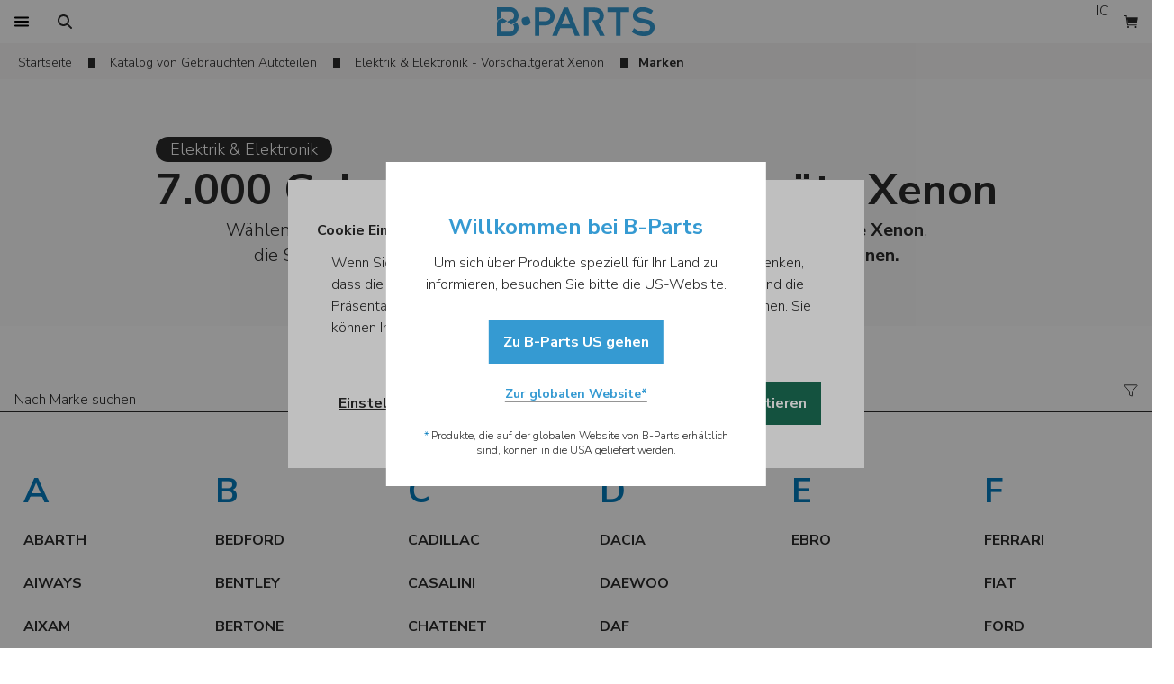

--- FILE ---
content_type: text/html; charset=utf-8
request_url: https://www.b-parts.com/de/autoteile/elektrik-elektronik/vorschaltgeraet-xenon/marken
body_size: 54051
content:
<!DOCTYPE html><html lang="de"><head><meta charSet="utf-8"/><meta name="viewport" content="width=device-width"/><title>Entdecken Sie 7.000 Gebrauchte und Original Vorschaltgeräte Xenon Autoteile für Ihr Fahrzeug!</title><meta name="description" content="Über 7.000 Gebrauchte und Originale Vorschaltgeräte Xenon verfügbar, alle mit 12 Monaten Garantie. Kaufen Sie online und Erhalten Sie Ihre Bestellung innerhalb von 24 Stunden. Einfach, sicher und schnell!"/><link rel="canonical" href="https://www.b-parts.com/de/autoteile/elektrik-elektronik/vorschaltgeraet-xenon/marken"/><link rel="alternate" hrefLang="en" href="https://www.b-parts.com/auto-parts/electrical-and-electronic/xenon-ballast/brands"/><link rel="alternate" hrefLang="es" href="https://www.b-parts.com/es/recambios-auto/electricidad-y-electronica/centralita-faros-xenon/marcas"/><link rel="alternate" hrefLang="pt" href="https://www.b-parts.com/pt/pecas-auto/eletrica-e-electronica/balastro-xenon/marcas"/><link rel="alternate" hrefLang="fr" href="https://www.b-parts.com/fr/pieces-automobiles/electrique-et-electronique/ballast-xenon/marques"/><link rel="alternate" hrefLang="it" href="https://www.b-parts.com/it/ricambi-auto/elettrico-ed-elettronico/centralina-xenon/marche"/><link rel="alternate" hrefLang="nb" href="https://www.b-parts.com/nb/bildeler/elektrisk-og-elektronisk/xenon-ballast/merker"/><link rel="alternate" hrefLang="da" href="https://www.b-parts.com/da/autodele/elektrisk-og-elektronisk/xenon-ballast/marker"/><link rel="alternate" hrefLang="de" href="https://www.b-parts.com/de/autoteile/elektrik-elektronik/vorschaltgeraet-xenon/marken"/><link rel="alternate" hrefLang="nl" href="https://www.b-parts.com/nl/auto-onderdelen/computers-en-elektronica/module-xenonverlichting/merken"/><link rel="alternate" hrefLang="pl" href="https://www.b-parts.com/pl/czesci-samochodowe/wyposazenie-elektryczne/balast-ksenonowy/marki"/><link rel="alternate" hrefLang="en-gb" href="https://www.b-parts.co.uk/auto-parts/electrical-and-electronic/xenon-ballast/brands"/><link rel="alternate" hrefLang="x-default" href="https://www.b-parts.com/auto-parts/electrical-and-electronic/xenon-ballast/brands"/><meta property="og:title" content="Entdecken Sie 7.000 Gebrauchte und Original Vorschaltgeräte Xenon Autoteile für Ihr Fahrzeug!"/><meta property="og:type" content="website"/><meta property="og:url" content="https://www.b-parts.com/de/autoteile/elektrik-elektronik/vorschaltgeraet-xenon/marken"/><meta property="og:image" content="https://s3-eu-west-1.amazonaws.com/bparts-eu/logo/b-parts-brand-logo.png"/><meta property="og:description" content="Über 7.000 Gebrauchte und Originale Vorschaltgeräte Xenon verfügbar, alle mit 12 Monaten Garantie. Kaufen Sie online und Erhalten Sie Ihre Bestellung innerhalb von 24 Stunden. Einfach, sicher und schnell!"/><meta property="og:site_name" content="B-Parts"/><script type="application/ld+json">{"@context":"https://schema.org","@graph":[{"@type":"WebPage","@id":"https://www.b-parts.com/de/autoteile/elektrik-elektronik/vorschaltgeraet-xenon/marken#webpage","url":"https://www.b-parts.com/de/autoteile/elektrik-elektronik/vorschaltgeraet-xenon/marken","inLanguage":"de","name":"Entdecken Sie 7.000 Gebrauchte und Original Vorschaltgeräte Xenon Autoteile für Ihr Fahrzeug!","description":"Über 7.000 Gebrauchte und Originale Vorschaltgeräte Xenon verfügbar, alle mit 12 Monaten Garantie. Kaufen Sie online und Erhalten Sie Ihre Bestellung innerhalb von 24 Stunden. Einfach, sicher und schnell!","breadcrumb":{"@id":"https://www.b-parts.com/de/autoteile/elektrik-elektronik/vorschaltgeraet-xenon/marken#breadcrumb"}},{"@type":"BreadcrumbList","@id":"https://www.b-parts.com/de/autoteile/elektrik-elektronik/vorschaltgeraet-xenon/marken#breadcrumb","itemListElement":[{"@type":"ListItem","position":1,"item":{"@type":"WebPage","@id":"https://www.b-parts.com/de","url":"https://www.b-parts.com/de","name":"Home"}},{"@type":"ListItem","position":2,"item":{"@type":"WebPage","@id":"https://www.b-parts.com/de/autoteile/kategorien","url":"https://www.b-parts.com/de/autoteile/kategorien","name":"Katalog von Gebrauchten Autoteilen"}},{"@type":"ListItem","position":3,"item":{"@type":"WebPage","@id":"https://www.b-parts.com/de/autoteile/elektrik-elektronik","url":"https://www.b-parts.com/de/autoteile/elektrik-elektronik","name":"Elektrik &amp; Elektronik - Vorschaltgerät Xenon"}}]}]}</script><meta name="next-head-count" content="24"/><link href="https://fonts.googleapis.com/css?family=Nunito+Sans:300,700&amp;display=swap" rel="stylesheet"/><style>
            html, body{
              font-family: 'Nunito Sans', sans-serif;
            }

            undefined
            </style><link rel="icon" type="image/png" href="https://d3gyav1z8tc4ee.cloudfront.net/app/1/img/favicon.ico"/><script>const cookies=document.cookie.split("; "),getDefinition=t=>"1"===cookies.find(e=>e.startsWith(`${t}=`))?.split("=")[1]?"granted":"denied";function isConsentDirty(){return cookies.some(t=>t.startsWith("_cookie_required="))}function gtag(){dataLayer.push(arguments)}if(window.dataLayer=[{originalLocation:window.location.href}],gtag("consent","default",{ad_storage:"denied",ad_user_data:"denied",ad_personalization:"denied",analytics_storage:"denied"}),dataLayer.push({event:"default_consent"}),isConsentDirty()){let t=getDefinition("_cookie_markting"),e=getDefinition("_cookie_statistics");gtag("consent","update",{ad_storage:t,ad_user_data:t,ad_personalization:t,analytics_storage:e}),"granted"===t&&"granted"===e?window.dataLayer.push({event:"full_consent"}):"granted"===t?window.dataLayer.push({event:"marketing_consent"}):"granted"===e?window.dataLayer.push({event:"statistics_consent"}):window.dataLayer.push({event:"default_consent"})}</script><script>window._veroq = window._veroq || [ ];</script><meta name="viewport" content="initial-scale=1, maximum-scale=1"/><link rel="preload" href="https://d3gyav1z8tc4ee.cloudfront.net/app/1/_next/static/css/6470e5e37ea15245.css" as="style"/><link rel="stylesheet" href="https://d3gyav1z8tc4ee.cloudfront.net/app/1/_next/static/css/6470e5e37ea15245.css" data-n-g=""/><link rel="preload" href="https://d3gyav1z8tc4ee.cloudfront.net/app/1/_next/static/css/b8f9262a14777ae3.css" as="style"/><link rel="stylesheet" href="https://d3gyav1z8tc4ee.cloudfront.net/app/1/_next/static/css/b8f9262a14777ae3.css" data-n-p=""/><link rel="preload" href="https://d3gyav1z8tc4ee.cloudfront.net/app/1/_next/static/css/2348afa5cffe8fea.css" as="style"/><link rel="stylesheet" href="https://d3gyav1z8tc4ee.cloudfront.net/app/1/_next/static/css/2348afa5cffe8fea.css"/><noscript data-n-css=""></noscript><script defer="" nomodule="" src="https://d3gyav1z8tc4ee.cloudfront.net/app/1/_next/static/chunks/polyfills-c67a75d1b6f99dc8.js"></script><script defer="" src="https://d3gyav1z8tc4ee.cloudfront.net/app/1/_next/static/chunks/69411.2262c8aaa0cb99c0.js"></script><script defer="" src="https://d3gyav1z8tc4ee.cloudfront.net/app/1/_next/static/chunks/31429.2d95de43dd5d41dc.js"></script><script defer="" src="https://d3gyav1z8tc4ee.cloudfront.net/app/1/_next/static/chunks/22129.6a3fca3ff4a5da13.js"></script><script defer="" src="https://d3gyav1z8tc4ee.cloudfront.net/app/1/_next/static/chunks/71924.7f683e4827beb4ab.js"></script><script defer="" src="https://d3gyav1z8tc4ee.cloudfront.net/app/1/_next/static/chunks/92517.12967815eaea9bfe.js"></script><script src="https://d3gyav1z8tc4ee.cloudfront.net/app/1/_next/static/chunks/webpack-ebfed24a57c86ed8.js" defer=""></script><script src="https://d3gyav1z8tc4ee.cloudfront.net/app/1/_next/static/chunks/framework-56b4101ba414353c.js" defer=""></script><script src="https://d3gyav1z8tc4ee.cloudfront.net/app/1/_next/static/chunks/main-0e1ff99de67dddf0.js" defer=""></script><script src="https://d3gyav1z8tc4ee.cloudfront.net/app/1/_next/static/chunks/pages/_app-ce72a8c133bef4ff.js" defer=""></script><script src="https://d3gyav1z8tc4ee.cloudfront.net/app/1/_next/static/chunks/79165-db58efa3141ddff0.js" defer=""></script><script src="https://d3gyav1z8tc4ee.cloudfront.net/app/1/_next/static/chunks/7477-7fcf28821f9135d1.js" defer=""></script><script src="https://d3gyav1z8tc4ee.cloudfront.net/app/1/_next/static/chunks/36602-4d9ec75fed3cfe5e.js" defer=""></script><script src="https://d3gyav1z8tc4ee.cloudfront.net/app/1/_next/static/chunks/38508-9b74dbf4b730a0f0.js" defer=""></script><script src="https://d3gyav1z8tc4ee.cloudfront.net/app/1/_next/static/chunks/86775-b79303140740d4fc.js" defer=""></script><script src="https://d3gyav1z8tc4ee.cloudfront.net/app/1/_next/static/chunks/660-8cbd1f42706495a3.js" defer=""></script><script src="https://d3gyav1z8tc4ee.cloudfront.net/app/1/_next/static/chunks/90896-734b45ef0165a0b1.js" defer=""></script><script src="https://d3gyav1z8tc4ee.cloudfront.net/app/1/_next/static/chunks/1121-0ed412c4f6fb00be.js" defer=""></script><script src="https://d3gyav1z8tc4ee.cloudfront.net/app/1/_next/static/chunks/81625-eebb1e52294e85aa.js" defer=""></script><script src="https://d3gyav1z8tc4ee.cloudfront.net/app/1/_next/static/chunks/15848-996296e14b9e3fa4.js" defer=""></script><script src="https://d3gyav1z8tc4ee.cloudfront.net/app/1/_next/static/chunks/90467-0f2a8a29588e7713.js" defer=""></script><script src="https://d3gyav1z8tc4ee.cloudfront.net/app/1/_next/static/chunks/72801-6e6d121b6fdcc39f.js" defer=""></script><script src="https://d3gyav1z8tc4ee.cloudfront.net/app/1/_next/static/chunks/49894-78b3277e95e8a853.js" defer=""></script><script src="https://d3gyav1z8tc4ee.cloudfront.net/app/1/_next/static/chunks/51874-ce8286d5297dc437.js" defer=""></script><script src="https://d3gyav1z8tc4ee.cloudfront.net/app/1/_next/static/chunks/66142-6b6358881856250b.js" defer=""></script><script src="https://d3gyav1z8tc4ee.cloudfront.net/app/1/_next/static/chunks/962-b6271c7819006672.js" defer=""></script><script src="https://d3gyav1z8tc4ee.cloudfront.net/app/1/_next/static/chunks/pages/auto-parts/%5Bcategory%5D/%5BsubCategory%5D/brands-850214990d5c499b.js" defer=""></script><script src="https://d3gyav1z8tc4ee.cloudfront.net/app/1/_next/static/Q7sz__dBWzril5ZevwJjJ/_buildManifest.js" defer=""></script><script src="https://d3gyav1z8tc4ee.cloudfront.net/app/1/_next/static/Q7sz__dBWzril5ZevwJjJ/_ssgManifest.js" defer=""></script></head><body class="text-neutral-80"><noscript><iframe src="https://www.googletagmanager.com/ns.html?id=GTM-NK9VLGK" height="0" width="0" style="display:none;visibility:hidden"></iframe></noscript><div id="__next"><header class="bg-white"><div class="header_header__zluH_ container m-auto grid items-center"><div class="flex"><button class="border-brand-100 text-base h-12 px-2 focus:bg-brand-10 hover:bg-brand-10 disabled:bg-neutral-10 disabled:text-neutral-50 disabled:cursor-default transition-colors duration-200 h-12 w-12 flex justify-center items-center print:hidden" tabindex="0" data-cy="btn-menu"><span style="box-sizing:border-box;display:inline-block;overflow:hidden;width:16px;height:16px;background:none;opacity:1;border:0;margin:0;padding:0;position:relative"><img alt="Ersatzteille" src="[data-uri]" decoding="async" data-nimg="fixed" style="position:absolute;top:0;left:0;bottom:0;right:0;box-sizing:border-box;padding:0;border:none;margin:auto;display:block;width:0;height:0;min-width:100%;max-width:100%;min-height:100%;max-height:100%"/><noscript><img alt="Ersatzteille" loading="lazy" decoding="async" data-nimg="fixed" style="position:absolute;top:0;left:0;bottom:0;right:0;box-sizing:border-box;padding:0;border:none;margin:auto;display:block;width:0;height:0;min-width:100%;max-width:100%;min-height:100%;max-height:100%" src="https://d3gyav1z8tc4ee.cloudfront.net/app/1/svg/icons/menu.svg"/></noscript></span></button><button class="border-brand-100 text-base h-12 px-2 focus:bg-brand-10 hover:bg-brand-10 disabled:bg-neutral-10 disabled:text-neutral-50 disabled:cursor-default transition-colors duration-200 h-12 w-12 flex justify-center items-center print:hidden" tabindex="0" cy-data="free-search-btn"><span style="box-sizing:border-box;display:inline-block;overflow:hidden;width:16px;height:16px;background:none;opacity:1;border:0;margin:0;padding:0;position:relative"><img alt="Ersatzteille" src="[data-uri]" decoding="async" data-nimg="fixed" style="position:absolute;top:0;left:0;bottom:0;right:0;box-sizing:border-box;padding:0;border:none;margin:auto;display:block;width:0;height:0;min-width:100%;max-width:100%;min-height:100%;max-height:100%"/><noscript><img alt="Ersatzteille" loading="lazy" decoding="async" data-nimg="fixed" style="position:absolute;top:0;left:0;bottom:0;right:0;box-sizing:border-box;padding:0;border:none;margin:auto;display:block;width:0;height:0;min-width:100%;max-width:100%;min-height:100%;max-height:100%" src="https://d3gyav1z8tc4ee.cloudfront.net/app/1/svg/icons/search.svg"/></noscript></span></button><div class="justify-self-start hidden lg:block col-span-2"><button class="border-brand-100 text-base h-12 px-4 focus:bg-brand-10 hover:bg-brand-10 disabled:bg-neutral-10 disabled:text-neutral-50 disabled:cursor-default transition-colors duration-200 flex justify-center items-center print:hidden" tabindex="0"></button></div></div><div class="flex flex-1 justify-center items-center"><div class="w-32 lg:w-44 !h-[44px] h-6 lg:h-8 showForPrint"><a tabindex="0" class="cursor-pointer relative text-brand-100 font-bold text-2xl leading-8" href="/de" rel="nofollow"><picture><img src="https://d3gyav1z8tc4ee.cloudfront.net/app/1/svg/logo.svg" alt="B-Parts | Gebrauchte Autoteile" class="showForPrint mx-auto h-full"/></picture></a></div></div><div class="flex justify-end print:hidden bg-white"><button class="border-brand-100 text-base h-12 px-2 focus:bg-brand-10 hover:bg-brand-10 disabled:bg-neutral-10 disabled:text-neutral-50 disabled:cursor-default transition-colors duration-200 h-12 w-12 text-center lg:block lg:col-span-4 lg:justify-self-end" tabindex="0"><div class="rounded-full h-8 w-8 flex items-center justify-center bg-neutral-30"><img alt="Live chat" loading="lazy" width="14" height="16" decoding="async" data-nimg="1" style="color:transparent" src="https://d3gyav1z8tc4ee.cloudfront.net/app/1/svg/icons/intercom.svg"/></div></button><button class="border-brand-100 text-base h-12 px-2 focus:bg-brand-10 hover:bg-brand-10 disabled:bg-neutral-10 disabled:text-neutral-50 disabled:cursor-default transition-colors duration-200 h-12 w-12 flex justify-center items-center !bg-white" tabindex="0" data-cy="btn-cart"><span style="box-sizing:border-box;display:inline-block;overflow:hidden;width:16px;height:16px;background:none;opacity:1;border:0;margin:0;padding:0;position:relative"><img alt="Warenkorb" aria-label="Warenkorb" src="[data-uri]" decoding="async" data-nimg="fixed" style="position:absolute;top:0;left:0;bottom:0;right:0;box-sizing:border-box;padding:0;border:none;margin:auto;display:block;width:0;height:0;min-width:100%;max-width:100%;min-height:100%;max-height:100%"/><noscript><img alt="Warenkorb" aria-label="Warenkorb" loading="lazy" decoding="async" data-nimg="fixed" style="position:absolute;top:0;left:0;bottom:0;right:0;box-sizing:border-box;padding:0;border:none;margin:auto;display:block;width:0;height:0;min-width:100%;max-width:100%;min-height:100%;max-height:100%" src="/svg/icons/cart_full.svg"/></noscript></span></button></div></div></header><div hidden="" style="position:fixed;top:1px;left:1px;width:1px;height:0;padding:0;margin:-1px;overflow:hidden;clip:rect(0, 0, 0, 0);white-space:nowrap;border-width:0;display:none"></div><div class="hidden language-selector-footer"><div class="flex gap-4 w-full h-12 px-4 font-bold items-center"><span style="box-sizing:border-box;display:inline-block;overflow:hidden;width:initial;height:initial;background:none;opacity:1;border:0;margin:0;padding:0;position:relative;max-width:100%"><span style="box-sizing:border-box;display:block;width:initial;height:initial;background:none;opacity:1;border:0;margin:0;padding:0;max-width:100%"><img style="display:block;max-width:100%;width:initial;height:initial;background:none;opacity:1;border:0;margin:0;padding:0" alt="" aria-hidden="true" src="data:image/svg+xml,%3csvg%20xmlns=%27http://www.w3.org/2000/svg%27%20version=%271.1%27%20width=%2716%27%20height=%2716%27/%3e"/></span><img src="[data-uri]" decoding="async" data-nimg="intrinsic" class="h-4 w-4" style="position:absolute;top:0;left:0;bottom:0;right:0;box-sizing:border-box;padding:0;border:none;margin:auto;display:block;width:0;height:0;min-width:100%;max-width:100%;min-height:100%;max-height:100%"/><noscript><img loading="lazy" decoding="async" data-nimg="intrinsic" style="position:absolute;top:0;left:0;bottom:0;right:0;box-sizing:border-box;padding:0;border:none;margin:auto;display:block;width:0;height:0;min-width:100%;max-width:100%;min-height:100%;max-height:100%" class="h-4 w-4" src="https://d3gyav1z8tc4ee.cloudfront.net/app/1/svg/icons/flag.svg"/></noscript></span><span>Sprache</span></div><ul class="h-full overflow-y-auto flex flex-col"></ul></div><div hidden="" style="position:fixed;top:1px;left:1px;width:1px;height:0;padding:0;margin:-1px;overflow:hidden;clip:rect(0, 0, 0, 0);white-space:nowrap;border-width:0;display:none"></div><div class="relative z-[1] main-content"><main><div class="breadcrumbs_breadcrumbs__UEJN9 flex flex-col" id="breadcrumbs"><div class="bg-neutral-10"><nav class="flex container lg:mx-auto px-4 inline-block items-center overflow-y-auto" id="scroll_breadcrums"><ol data-cy="breadcrums" class="shrink-0"><li class="inline-block mr-3 pt-2 pb-1"><div class="breadcrumbs_breadcrumbsItem__ezAV_ flex items-center shrink-0 text-sm"><a class="featured_featured__8Sqwo featured_fullBlue__5sLeO text-neutral-80 hover:text-blue-100 cursor-pointer pb-1 relative py-1 mx-0 px-1 focus:outline-none focus:bg-white" title="Startseite" href="/de">Startseite</a></div></li><li class="inline-block mr-3 pt-2 pb-1"><div class="breadcrumbs_breadcrumbsItem__ezAV_ flex items-center shrink-0 text-sm"><a class="featured_featured__8Sqwo featured_fullBlue__5sLeO text-neutral-80 hover:text-blue-100 cursor-pointer pb-1 relative py-1 mx-0 px-1 focus:outline-none focus:bg-white" title="Katalog von Gebrauchten Autoteilen" href="/de/autoteile/kategorien">Katalog von Gebrauchten Autoteilen</a></div></li><li class="inline-block mr-3 pt-2 pb-1"><div class="breadcrumbs_breadcrumbsItem__ezAV_ flex items-center shrink-0 text-sm"><a class="featured_featured__8Sqwo featured_fullBlue__5sLeO text-neutral-80 hover:text-blue-100 cursor-pointer pb-1 relative py-1 mx-0 px-1 focus:outline-none focus:bg-white" title="Elektrik &amp; Elektronik - Vorschaltgerät Xenon" href="/de/autoteile/elektrik-elektronik">Elektrik &amp; Elektronik - Vorschaltgerät Xenon</a></div></li></ol><span class="flex items-center shrink-0 whitespace-no-wrap pt-3 pb-2 text-sm font-bold">Marken</span></nav></div></div><section class="py-8 px-4 lg:py-16 bg-neutral-5"><section class="container lg:px-4 w-full mx-auto flex items-center lg:gap-12 flex-col"><section class="basis-7/12 flex gap-4 lg:gap-6 lg:items-center flex-col text-xl"><div class="flex max-lg:mx-auto w-fit flex-col items-center lg:items-start gap-4"><div class="bg-neutral-80 w-fit rounded-full px-4"><span class="text-base font-[400] lg:text-[18px] text-ce text-white">Elektrik &amp; Elektronik</span></div><h1 class="text-center flex justify-end flex-col"><span class="text-[24px] font-bold lg:text-[32px] leading-[48px] text-center break-word"><span class="font-extrabold text-3xl lg:text-5xl leading-[38px] lg:leading-[62px]">7.000 Gebrauchte Vorschaltgeräte Xenon</span></span></h1></div><h2 class="max-w-[780px] text-center text-base lg:text-xl">Wählen Sie Ihre Marke aus und entdecken Sie alle gebraucht <strong>Vorschaltgeräte Xenon</strong>, die Sie aus einem Bestand von über <strong>7.000 Millionen Autoteilen finden können.</strong></h2></section></section></section><section class="pb-6 pt-4 lg:pt-12" id="scroll_to_search_brands"><div class="hybridBrandsNavigation"><div><div class="z-10 "><div class=""><section class=" bg-white top-0"><section class="w-full m-auto flex flex-colgap-2 items-center lg:items-start container m-auto flex flex-col lg:flex-row gap-2 lg:gap-12 max-lg:px-4"><div class="lg:mt-0 w-full w-full"><div class="flex w-full z-20 group mx-auto"><div class="relative w-full min-h-12 items-start flex flex-col gap-1"><div class="relative h-12 items-end w-full grid grid-cols-[1fr_48px_48px] border-b border-neutral-80 group-focus:border-brand-100 group-focus-within:border-brand-100"><div class="pt-5 pb-1 pl-4 max-lg:px-4 truncate"><div class="grow text_container__Zi_t8"><input class="flex text-base leading-5 min-w-full outline-none bg-transparent disabled:bg-neutral-5 rounded-none placeholder-neutral-80 group-focus-within:placeholder-brand-100 text_inputField__74CP3 p-0" tabindex="0" placeholder="Nach Marke suchen" value=""/></div></div><div><div class="h-12 w-12"></div></div><div class="flex justify-self-center self-center"><svg class="h-4 w-4 group-focus-within:text-brand-100" width="18" height="16" viewBox="0 0 18 16" fill="none" xmlns="https://www.w3.org/2000/svg"><path d="M1.14263 1.8258L7.16643 8.8422C7.25651 8.94564 7.30656 9.07793 7.30752 9.21509V13.4769C7.30693 13.5366 7.32524 13.595 7.35981 13.6437C7.39439 13.6924 7.44347 13.7289 7.50004 13.748L10.3628 14.7006C10.4056 14.7149 10.4512 14.7189 10.4958 14.712C10.5404 14.7052 10.5827 14.6878 10.6192 14.6613C10.6558 14.6349 10.6855 14.6 10.7059 14.5598C10.7262 14.5195 10.7367 14.475 10.7364 14.4299V9.21509C10.7379 9.0777 10.7886 8.94539 10.8793 8.8422L16.9013 1.8258C16.9636 1.75326 17.0038 1.66439 17.0171 1.56973C17.0304 1.47506 17.0163 1.37855 16.9765 1.29165C16.9366 1.20474 16.8727 1.13108 16.7923 1.07939C16.7119 1.0277 16.6183 1.00015 16.5227 1H1.52302C1.42727 0.999809 1.33348 1.02711 1.25279 1.07867C1.1721 1.13023 1.1079 1.20387 1.06784 1.29084C1.02778 1.37781 1.01353 1.47445 1.02679 1.56928C1.04005 1.66411 1.08025 1.75315 1.14263 1.8258Z" stroke="currentColor" stroke-linecap="round" stroke-linejoin="round"></path></svg></div></div></div></div></div></section></section></div></div></div><section class="container m-auto grid grid-cols-1 max-lg:px-4  max-lg:text-center lg:grid-cols-6"><ol class="pt-14 pb-14  border-b border-neutral-30"><li class="mt-11 first:mt-0 pb-3 lg:flex w-full text-[38px] leading-9 font-bold uppercase select-none text-blue-100 lg:mx-3 p-3.5">A</li><li class="w-full lg:w-auto max-lg:flex max-lg:justify-center"><a class="block lg:inline-block p-3.5 transition-colors hover:bg-blue-10 focus:bg-blue-10 focus:outline-none w-full max-lg:flex max-lg:justify-center lg:mx-3" tabindex="0" href="/de/autoteile/elektrik-elektronik/vorschaltgeraet-xenon/modelle/abarth-3854-vb"><div class="grid vehicle-preview_vehiclePreviewGrid__dJqS6 items-center"><h3 class="leading-5"><span class="inline font-bold">ABARTH</span></h3></div></a></li><li class="w-full lg:w-auto max-lg:flex max-lg:justify-center"><a class="block lg:inline-block p-3.5 transition-colors hover:bg-blue-10 focus:bg-blue-10 focus:outline-none w-full max-lg:flex max-lg:justify-center lg:mx-3" tabindex="0" href="/de/autoteile/elektrik-elektronik/vorschaltgeraet-xenon/modelle/aiways-5500-vb"><div class="grid vehicle-preview_vehiclePreviewGrid__dJqS6 items-center"><h3 class="leading-5"><span class="inline font-bold">AIWAYS</span></h3></div></a></li><li class="w-full lg:w-auto max-lg:flex max-lg:justify-center"><a class="block lg:inline-block p-3.5 transition-colors hover:bg-blue-10 focus:bg-blue-10 focus:outline-none w-full max-lg:flex max-lg:justify-center lg:mx-3" tabindex="0" href="/de/autoteile/elektrik-elektronik/vorschaltgeraet-xenon/modelle/aixam-1480-vb"><div class="grid vehicle-preview_vehiclePreviewGrid__dJqS6 items-center"><h3 class="leading-5"><span class="inline font-bold">AIXAM</span></h3></div></a></li><li class="w-full lg:w-auto max-lg:flex max-lg:justify-center"><a class="block lg:inline-block p-3.5 transition-colors hover:bg-blue-10 focus:bg-blue-10 focus:outline-none w-full max-lg:flex max-lg:justify-center lg:mx-3" tabindex="0" href="/de/autoteile/elektrik-elektronik/vorschaltgeraet-xenon/modelle/alfa-romeo-2-vb"><div class="grid vehicle-preview_vehiclePreviewGrid__dJqS6 items-center"><h3 class="leading-5"><span class="inline font-bold">ALFA ROMEO</span></h3></div></a></li><li class="w-full lg:w-auto max-lg:flex max-lg:justify-center"><a class="block lg:inline-block p-3.5 transition-colors hover:bg-blue-10 focus:bg-blue-10 focus:outline-none w-full max-lg:flex max-lg:justify-center lg:mx-3" tabindex="0" href="/de/autoteile/elektrik-elektronik/vorschaltgeraet-xenon/modelle/alpine-810-vb"><div class="grid vehicle-preview_vehiclePreviewGrid__dJqS6 items-center"><h3 class="leading-5"><span class="inline font-bold">ALPINE</span></h3></div></a></li><li class="w-full lg:w-auto max-lg:flex max-lg:justify-center"><a class="block lg:inline-block p-3.5 transition-colors hover:bg-blue-10 focus:bg-blue-10 focus:outline-none w-full max-lg:flex max-lg:justify-center lg:mx-3" tabindex="0" href="/de/autoteile/elektrik-elektronik/vorschaltgeraet-xenon/modelle/aro-1360-vb"><div class="grid vehicle-preview_vehiclePreviewGrid__dJqS6 items-center"><h3 class="leading-5"><span class="inline font-bold">ARO</span></h3></div></a></li><li class="w-full lg:w-auto max-lg:flex max-lg:justify-center"><a class="block lg:inline-block p-3.5 transition-colors hover:bg-blue-10 focus:bg-blue-10 focus:outline-none w-full max-lg:flex max-lg:justify-center lg:mx-3" tabindex="0" href="/de/autoteile/elektrik-elektronik/vorschaltgeraet-xenon/modelle/asia-motors-879-vb"><div class="grid vehicle-preview_vehiclePreviewGrid__dJqS6 items-center"><h3 class="leading-5"><span class="inline font-bold">ASIA MOTORS</span></h3></div></a></li><li class="w-full lg:w-auto max-lg:flex max-lg:justify-center"><a class="block lg:inline-block p-3.5 transition-colors hover:bg-blue-10 focus:bg-blue-10 focus:outline-none w-full max-lg:flex max-lg:justify-center lg:mx-3" tabindex="0" href="/de/autoteile/elektrik-elektronik/vorschaltgeraet-xenon/modelle/aston-martin-881-vb"><div class="grid vehicle-preview_vehiclePreviewGrid__dJqS6 items-center"><h3 class="leading-5"><span class="inline font-bold">ASTON MARTIN</span></h3></div></a></li><li class="w-full lg:w-auto max-lg:flex max-lg:justify-center"><a class="block lg:inline-block p-3.5 transition-colors hover:bg-blue-10 focus:bg-blue-10 focus:outline-none w-full max-lg:flex max-lg:justify-center lg:mx-3" tabindex="0" href="/de/autoteile/elektrik-elektronik/vorschaltgeraet-xenon/modelle/audi-5-vb"><div class="grid vehicle-preview_vehiclePreviewGrid__dJqS6 items-center"><h3 class="leading-5"><span class="inline font-bold">AUDI</span></h3></div></a></li><li class="w-full lg:w-auto max-lg:flex max-lg:justify-center"><a class="block lg:inline-block p-3.5 transition-colors hover:bg-blue-10 focus:bg-blue-10 focus:outline-none w-full max-lg:flex max-lg:justify-center lg:mx-3" tabindex="0" href="/de/autoteile/elektrik-elektronik/vorschaltgeraet-xenon/modelle/austin-6-vb"><div class="grid vehicle-preview_vehiclePreviewGrid__dJqS6 items-center"><h3 class="leading-5"><span class="inline font-bold">AUSTIN</span></h3></div></a></li></ol><ol class="pt-14 pb-14  border-b border-neutral-30"><li class="mt-11 first:mt-0 pb-3 lg:flex w-full text-[38px] leading-9 font-bold uppercase select-none text-blue-100 lg:mx-3 p-3.5">B</li><li class="w-full lg:w-auto max-lg:flex max-lg:justify-center"><a class="block lg:inline-block p-3.5 transition-colors hover:bg-blue-10 focus:bg-blue-10 focus:outline-none w-full max-lg:flex max-lg:justify-center lg:mx-3" tabindex="0" href="/de/autoteile/elektrik-elektronik/vorschaltgeraet-xenon/modelle/bedford-10-vb"><div class="grid vehicle-preview_vehiclePreviewGrid__dJqS6 items-center"><h3 class="leading-5"><span class="inline font-bold">BEDFORD</span></h3></div></a></li><li class="w-full lg:w-auto max-lg:flex max-lg:justify-center"><a class="block lg:inline-block p-3.5 transition-colors hover:bg-blue-10 focus:bg-blue-10 focus:outline-none w-full max-lg:flex max-lg:justify-center lg:mx-3" tabindex="0" href="/de/autoteile/elektrik-elektronik/vorschaltgeraet-xenon/modelle/bentley-815-vb"><div class="grid vehicle-preview_vehiclePreviewGrid__dJqS6 items-center"><h3 class="leading-5"><span class="inline font-bold">BENTLEY</span></h3></div></a></li><li class="w-full lg:w-auto max-lg:flex max-lg:justify-center"><a class="block lg:inline-block p-3.5 transition-colors hover:bg-blue-10 focus:bg-blue-10 focus:outline-none w-full max-lg:flex max-lg:justify-center lg:mx-3" tabindex="0" href="/de/autoteile/elektrik-elektronik/vorschaltgeraet-xenon/modelle/bertone-1485-vb"><div class="grid vehicle-preview_vehiclePreviewGrid__dJqS6 items-center"><h3 class="leading-5"><span class="inline font-bold">BERTONE</span></h3></div></a></li><li class="w-full lg:w-auto max-lg:flex max-lg:justify-center"><a class="block lg:inline-block p-3.5 transition-colors hover:bg-blue-10 focus:bg-blue-10 focus:outline-none w-full max-lg:flex max-lg:justify-center lg:mx-3" tabindex="0" href="/de/autoteile/elektrik-elektronik/vorschaltgeraet-xenon/modelle/bmw-16-vb"><div class="grid vehicle-preview_vehiclePreviewGrid__dJqS6 items-center"><h3 class="leading-5"><span class="inline font-bold">BMW</span></h3></div></a></li><li class="w-full lg:w-auto max-lg:flex max-lg:justify-center"><a class="block lg:inline-block p-3.5 transition-colors hover:bg-blue-10 focus:bg-blue-10 focus:outline-none w-full max-lg:flex max-lg:justify-center lg:mx-3" tabindex="0" href="/de/autoteile/elektrik-elektronik/vorschaltgeraet-xenon/modelle/byd-3122-vb"><div class="grid vehicle-preview_vehiclePreviewGrid__dJqS6 items-center"><h3 class="leading-5"><span class="inline font-bold">BYD</span></h3></div></a></li></ol><ol class="pt-14 pb-14  border-b border-neutral-30"><li class="mt-11 first:mt-0 pb-3 lg:flex w-full text-[38px] leading-9 font-bold uppercase select-none text-blue-100 lg:mx-3 p-3.5">C</li><li class="w-full lg:w-auto max-lg:flex max-lg:justify-center"><a class="block lg:inline-block p-3.5 transition-colors hover:bg-blue-10 focus:bg-blue-10 focus:outline-none w-full max-lg:flex max-lg:justify-center lg:mx-3" tabindex="0" href="/de/autoteile/elektrik-elektronik/vorschaltgeraet-xenon/modelle/cadillac-819-vb"><div class="grid vehicle-preview_vehiclePreviewGrid__dJqS6 items-center"><h3 class="leading-5"><span class="inline font-bold">CADILLAC</span></h3></div></a></li><li class="w-full lg:w-auto max-lg:flex max-lg:justify-center"><a class="block lg:inline-block p-3.5 transition-colors hover:bg-blue-10 focus:bg-blue-10 focus:outline-none w-full max-lg:flex max-lg:justify-center lg:mx-3" tabindex="0" href="/de/autoteile/elektrik-elektronik/vorschaltgeraet-xenon/modelle/casalini-2915-vb"><div class="grid vehicle-preview_vehiclePreviewGrid__dJqS6 items-center"><h3 class="leading-5"><span class="inline font-bold">CASALINI</span></h3></div></a></li><li class="w-full lg:w-auto max-lg:flex max-lg:justify-center"><a class="block lg:inline-block p-3.5 transition-colors hover:bg-blue-10 focus:bg-blue-10 focus:outline-none w-full max-lg:flex max-lg:justify-center lg:mx-3" tabindex="0" href="/de/autoteile/elektrik-elektronik/vorschaltgeraet-xenon/modelle/chatenet-2916-vb"><div class="grid vehicle-preview_vehiclePreviewGrid__dJqS6 items-center"><h3 class="leading-5"><span class="inline font-bold">CHATENET</span></h3></div></a></li><li class="w-full lg:w-auto max-lg:flex max-lg:justify-center"><a class="block lg:inline-block p-3.5 transition-colors hover:bg-blue-10 focus:bg-blue-10 focus:outline-none w-full max-lg:flex max-lg:justify-center lg:mx-3" tabindex="0" href="/de/autoteile/elektrik-elektronik/vorschaltgeraet-xenon/modelle/chevrolet-138-vb"><div class="grid vehicle-preview_vehiclePreviewGrid__dJqS6 items-center"><h3 class="leading-5"><span class="inline font-bold">CHEVROLET</span></h3></div></a></li><li class="w-full lg:w-auto max-lg:flex max-lg:justify-center"><a class="block lg:inline-block p-3.5 transition-colors hover:bg-blue-10 focus:bg-blue-10 focus:outline-none w-full max-lg:flex max-lg:justify-center lg:mx-3" tabindex="0" href="/de/autoteile/elektrik-elektronik/vorschaltgeraet-xenon/modelle/chrysler-20-vb"><div class="grid vehicle-preview_vehiclePreviewGrid__dJqS6 items-center"><h3 class="leading-5"><span class="inline font-bold">CHRYSLER</span></h3></div></a></li><li class="w-full lg:w-auto max-lg:flex max-lg:justify-center"><a class="block lg:inline-block p-3.5 transition-colors hover:bg-blue-10 focus:bg-blue-10 focus:outline-none w-full max-lg:flex max-lg:justify-center lg:mx-3" tabindex="0" href="/de/autoteile/elektrik-elektronik/vorschaltgeraet-xenon/modelle/citroen-21-vb"><div class="grid vehicle-preview_vehiclePreviewGrid__dJqS6 items-center"><h3 class="leading-5"><span class="inline font-bold">CITROËN</span></h3></div></a></li><li class="w-full lg:w-auto max-lg:flex max-lg:justify-center"><a class="block lg:inline-block p-3.5 transition-colors hover:bg-blue-10 focus:bg-blue-10 focus:outline-none w-full max-lg:flex max-lg:justify-center lg:mx-3" tabindex="0" href="/de/autoteile/elektrik-elektronik/vorschaltgeraet-xenon/modelle/cupra-4896-vb"><div class="grid vehicle-preview_vehiclePreviewGrid__dJqS6 items-center"><h3 class="leading-5"><span class="inline font-bold">CUPRA</span></h3></div></a></li></ol><ol class="pt-14 pb-14  border-b border-neutral-30"><li class="mt-11 first:mt-0 pb-3 lg:flex w-full text-[38px] leading-9 font-bold uppercase select-none text-blue-100 lg:mx-3 p-3.5">D</li><li class="w-full lg:w-auto max-lg:flex max-lg:justify-center"><a class="block lg:inline-block p-3.5 transition-colors hover:bg-blue-10 focus:bg-blue-10 focus:outline-none w-full max-lg:flex max-lg:justify-center lg:mx-3" tabindex="0" href="/de/autoteile/elektrik-elektronik/vorschaltgeraet-xenon/modelle/dacia-139-vb"><div class="grid vehicle-preview_vehiclePreviewGrid__dJqS6 items-center"><h3 class="leading-5"><span class="inline font-bold">DACIA</span></h3></div></a></li><li class="w-full lg:w-auto max-lg:flex max-lg:justify-center"><a class="block lg:inline-block p-3.5 transition-colors hover:bg-blue-10 focus:bg-blue-10 focus:outline-none w-full max-lg:flex max-lg:justify-center lg:mx-3" tabindex="0" href="/de/autoteile/elektrik-elektronik/vorschaltgeraet-xenon/modelle/daewoo-185-vb"><div class="grid vehicle-preview_vehiclePreviewGrid__dJqS6 items-center"><h3 class="leading-5"><span class="inline font-bold">DAEWOO</span></h3></div></a></li><li class="w-full lg:w-auto max-lg:flex max-lg:justify-center"><a class="block lg:inline-block p-3.5 transition-colors hover:bg-blue-10 focus:bg-blue-10 focus:outline-none w-full max-lg:flex max-lg:justify-center lg:mx-3" tabindex="0" href="/de/autoteile/elektrik-elektronik/vorschaltgeraet-xenon/modelle/daf-24-vb"><div class="grid vehicle-preview_vehiclePreviewGrid__dJqS6 items-center"><h3 class="leading-5"><span class="inline font-bold">DAF</span></h3></div></a></li><li class="w-full lg:w-auto max-lg:flex max-lg:justify-center"><a class="block lg:inline-block p-3.5 transition-colors hover:bg-blue-10 focus:bg-blue-10 focus:outline-none w-full max-lg:flex max-lg:justify-center lg:mx-3" tabindex="0" href="/de/autoteile/elektrik-elektronik/vorschaltgeraet-xenon/modelle/daihatsu-25-vb"><div class="grid vehicle-preview_vehiclePreviewGrid__dJqS6 items-center"><h3 class="leading-5"><span class="inline font-bold">DAIHATSU</span></h3></div></a></li><li class="w-full lg:w-auto max-lg:flex max-lg:justify-center"><a class="block lg:inline-block p-3.5 transition-colors hover:bg-blue-10 focus:bg-blue-10 focus:outline-none w-full max-lg:flex max-lg:justify-center lg:mx-3" tabindex="0" href="/de/autoteile/elektrik-elektronik/vorschaltgeraet-xenon/modelle/dfsk-4269-vb"><div class="grid vehicle-preview_vehiclePreviewGrid__dJqS6 items-center"><h3 class="leading-5"><span class="inline font-bold">DFSK</span></h3></div></a></li><li class="w-full lg:w-auto max-lg:flex max-lg:justify-center"><a class="block lg:inline-block p-3.5 transition-colors hover:bg-blue-10 focus:bg-blue-10 focus:outline-none w-full max-lg:flex max-lg:justify-center lg:mx-3" tabindex="0" href="/de/autoteile/elektrik-elektronik/vorschaltgeraet-xenon/modelle/dodge-29-vb"><div class="grid vehicle-preview_vehiclePreviewGrid__dJqS6 items-center"><h3 class="leading-5"><span class="inline font-bold">DODGE</span></h3></div></a></li><li class="w-full lg:w-auto max-lg:flex max-lg:justify-center"><a class="block lg:inline-block p-3.5 transition-colors hover:bg-blue-10 focus:bg-blue-10 focus:outline-none w-full max-lg:flex max-lg:justify-center lg:mx-3" tabindex="0" href="/de/autoteile/elektrik-elektronik/vorschaltgeraet-xenon/modelle/dr-3497-vb"><div class="grid vehicle-preview_vehiclePreviewGrid__dJqS6 items-center"><h3 class="leading-5"><span class="inline font-bold">DR</span></h3></div></a></li><li class="w-full lg:w-auto max-lg:flex max-lg:justify-center"><a class="block lg:inline-block p-3.5 transition-colors hover:bg-blue-10 focus:bg-blue-10 focus:outline-none w-full max-lg:flex max-lg:justify-center lg:mx-3" tabindex="0" href="/de/autoteile/elektrik-elektronik/vorschaltgeraet-xenon/modelle/ds-4468-vb"><div class="grid vehicle-preview_vehiclePreviewGrid__dJqS6 items-center"><h3 class="leading-5"><span class="inline font-bold">DS</span></h3></div></a></li></ol><ol class="pt-14 pb-14  border-b border-neutral-30"><li class="mt-11 first:mt-0 pb-3 lg:flex w-full text-[38px] leading-9 font-bold uppercase select-none text-blue-100 lg:mx-3 p-3.5">E</li><li class="w-full lg:w-auto max-lg:flex max-lg:justify-center"><a class="block lg:inline-block p-3.5 transition-colors hover:bg-blue-10 focus:bg-blue-10 focus:outline-none w-full max-lg:flex max-lg:justify-center lg:mx-3" tabindex="0" href="/de/autoteile/elektrik-elektronik/vorschaltgeraet-xenon/modelle/ebro-142-vb"><div class="grid vehicle-preview_vehiclePreviewGrid__dJqS6 items-center"><h3 class="leading-5"><span class="inline font-bold">EBRO</span></h3></div></a></li></ol><ol class="pt-14 pb-14  border-b border-neutral-30"><li class="mt-11 first:mt-0 pb-3 lg:flex w-full text-[38px] leading-9 font-bold uppercase select-none text-blue-100 lg:mx-3 p-3.5">F</li><li class="w-full lg:w-auto max-lg:flex max-lg:justify-center"><a class="block lg:inline-block p-3.5 transition-colors hover:bg-blue-10 focus:bg-blue-10 focus:outline-none w-full max-lg:flex max-lg:justify-center lg:mx-3" tabindex="0" href="/de/autoteile/elektrik-elektronik/vorschaltgeraet-xenon/modelle/ferrari-700-vb"><div class="grid vehicle-preview_vehiclePreviewGrid__dJqS6 items-center"><h3 class="leading-5"><span class="inline font-bold">FERRARI</span></h3></div></a></li><li class="w-full lg:w-auto max-lg:flex max-lg:justify-center"><a class="block lg:inline-block p-3.5 transition-colors hover:bg-blue-10 focus:bg-blue-10 focus:outline-none w-full max-lg:flex max-lg:justify-center lg:mx-3" tabindex="0" href="/de/autoteile/elektrik-elektronik/vorschaltgeraet-xenon/modelle/fiat-35-vb"><div class="grid vehicle-preview_vehiclePreviewGrid__dJqS6 items-center"><h3 class="leading-5"><span class="inline font-bold">FIAT</span></h3></div></a></li><li class="w-full lg:w-auto max-lg:flex max-lg:justify-center"><a class="block lg:inline-block p-3.5 transition-colors hover:bg-blue-10 focus:bg-blue-10 focus:outline-none w-full max-lg:flex max-lg:justify-center lg:mx-3" tabindex="0" href="/de/autoteile/elektrik-elektronik/vorschaltgeraet-xenon/modelle/ford-36-vb"><div class="grid vehicle-preview_vehiclePreviewGrid__dJqS6 items-center"><h3 class="leading-5"><span class="inline font-bold">FORD</span></h3></div></a></li><li class="w-full lg:w-auto max-lg:flex max-lg:justify-center"><a class="block lg:inline-block p-3.5 transition-colors hover:bg-blue-10 focus:bg-blue-10 focus:outline-none w-full max-lg:flex max-lg:justify-center lg:mx-3" tabindex="0" href="/de/autoteile/elektrik-elektronik/vorschaltgeraet-xenon/modelle/ford-usa-776-vb"><div class="grid vehicle-preview_vehiclePreviewGrid__dJqS6 items-center"><h3 class="leading-5"><span class="inline font-bold">FORD USA</span></h3></div></a></li></ol><ol class="pt-14 pb-14  border-b border-neutral-30"><li class="mt-11 first:mt-0 pb-3 lg:flex w-full text-[38px] leading-9 font-bold uppercase select-none text-blue-100 lg:mx-3 p-3.5">G</li><li class="w-full lg:w-auto max-lg:flex max-lg:justify-center"><a class="block lg:inline-block p-3.5 transition-colors hover:bg-blue-10 focus:bg-blue-10 focus:outline-none w-full max-lg:flex max-lg:justify-center lg:mx-3" tabindex="0" href="/de/autoteile/elektrik-elektronik/vorschaltgeraet-xenon/modelle/gmc-39-vb"><div class="grid vehicle-preview_vehiclePreviewGrid__dJqS6 items-center"><h3 class="leading-5"><span class="inline font-bold">GMC</span></h3></div></a></li></ol><ol class="pt-14 pb-14  border-b border-neutral-30"><li class="mt-11 first:mt-0 pb-3 lg:flex w-full text-[38px] leading-9 font-bold uppercase select-none text-blue-100 lg:mx-3 p-3.5">H</li><li class="w-full lg:w-auto max-lg:flex max-lg:justify-center"><a class="block lg:inline-block p-3.5 transition-colors hover:bg-blue-10 focus:bg-blue-10 focus:outline-none w-full max-lg:flex max-lg:justify-center lg:mx-3" tabindex="0" href="/de/autoteile/elektrik-elektronik/vorschaltgeraet-xenon/modelle/honda-45-vb"><div class="grid vehicle-preview_vehiclePreviewGrid__dJqS6 items-center"><h3 class="leading-5"><span class="inline font-bold">HONDA</span></h3></div></a></li><li class="w-full lg:w-auto max-lg:flex max-lg:justify-center"><a class="block lg:inline-block p-3.5 transition-colors hover:bg-blue-10 focus:bg-blue-10 focus:outline-none w-full max-lg:flex max-lg:justify-center lg:mx-3" tabindex="0" href="/de/autoteile/elektrik-elektronik/vorschaltgeraet-xenon/modelle/hummer-1506-vb"><div class="grid vehicle-preview_vehiclePreviewGrid__dJqS6 items-center"><h3 class="leading-5"><span class="inline font-bold">HUMMER</span></h3></div></a></li><li class="w-full lg:w-auto max-lg:flex max-lg:justify-center"><a class="block lg:inline-block p-3.5 transition-colors hover:bg-blue-10 focus:bg-blue-10 focus:outline-none w-full max-lg:flex max-lg:justify-center lg:mx-3" tabindex="0" href="/de/autoteile/elektrik-elektronik/vorschaltgeraet-xenon/modelle/hyundai-183-vb"><div class="grid vehicle-preview_vehiclePreviewGrid__dJqS6 items-center"><h3 class="leading-5"><span class="inline font-bold">HYUNDAI</span></h3></div></a></li></ol><ol class="pt-14 pb-14  border-b border-neutral-30"><li class="mt-11 first:mt-0 pb-3 lg:flex w-full text-[38px] leading-9 font-bold uppercase select-none text-blue-100 lg:mx-3 p-3.5">I</li><li class="w-full lg:w-auto max-lg:flex max-lg:justify-center"><a class="block lg:inline-block p-3.5 transition-colors hover:bg-blue-10 focus:bg-blue-10 focus:outline-none w-full max-lg:flex max-lg:justify-center lg:mx-3" tabindex="0" href="/de/autoteile/elektrik-elektronik/vorschaltgeraet-xenon/modelle/ineos-6576-vb"><div class="grid vehicle-preview_vehiclePreviewGrid__dJqS6 items-center"><h3 class="leading-5"><span class="inline font-bold">INEOS</span></h3></div></a></li><li class="w-full lg:w-auto max-lg:flex max-lg:justify-center"><a class="block lg:inline-block p-3.5 transition-colors hover:bg-blue-10 focus:bg-blue-10 focus:outline-none w-full max-lg:flex max-lg:justify-center lg:mx-3" tabindex="0" href="/de/autoteile/elektrik-elektronik/vorschaltgeraet-xenon/modelle/infiniti-1526-vb"><div class="grid vehicle-preview_vehiclePreviewGrid__dJqS6 items-center"><h3 class="leading-5"><span class="inline font-bold">INFINITI</span></h3></div></a></li><li class="w-full lg:w-auto max-lg:flex max-lg:justify-center"><a class="block lg:inline-block p-3.5 transition-colors hover:bg-blue-10 focus:bg-blue-10 focus:outline-none w-full max-lg:flex max-lg:justify-center lg:mx-3" tabindex="0" href="/de/autoteile/elektrik-elektronik/vorschaltgeraet-xenon/modelle/isuzu-54-vb"><div class="grid vehicle-preview_vehiclePreviewGrid__dJqS6 items-center"><h3 class="leading-5"><span class="inline font-bold">ISUZU</span></h3></div></a></li><li class="w-full lg:w-auto max-lg:flex max-lg:justify-center"><a class="block lg:inline-block p-3.5 transition-colors hover:bg-blue-10 focus:bg-blue-10 focus:outline-none w-full max-lg:flex max-lg:justify-center lg:mx-3" tabindex="0" href="/de/autoteile/elektrik-elektronik/vorschaltgeraet-xenon/modelle/iveco-55-vb"><div class="grid vehicle-preview_vehiclePreviewGrid__dJqS6 items-center"><h3 class="leading-5"><span class="inline font-bold">IVECO</span></h3></div></a></li></ol><ol class="pt-14 pb-14  border-b border-neutral-30"><li class="mt-11 first:mt-0 pb-3 lg:flex w-full text-[38px] leading-9 font-bold uppercase select-none text-blue-100 lg:mx-3 p-3.5">J</li><li class="w-full lg:w-auto max-lg:flex max-lg:justify-center"><a class="block lg:inline-block p-3.5 transition-colors hover:bg-blue-10 focus:bg-blue-10 focus:outline-none w-full max-lg:flex max-lg:justify-center lg:mx-3" tabindex="0" href="/de/autoteile/elektrik-elektronik/vorschaltgeraet-xenon/modelle/jaguar-56-vb"><div class="grid vehicle-preview_vehiclePreviewGrid__dJqS6 items-center"><h3 class="leading-5"><span class="inline font-bold">JAGUAR</span></h3></div></a></li><li class="w-full lg:w-auto max-lg:flex max-lg:justify-center"><a class="block lg:inline-block p-3.5 transition-colors hover:bg-blue-10 focus:bg-blue-10 focus:outline-none w-full max-lg:flex max-lg:justify-center lg:mx-3" tabindex="0" href="/de/autoteile/elektrik-elektronik/vorschaltgeraet-xenon/modelle/jeep-882-vb"><div class="grid vehicle-preview_vehiclePreviewGrid__dJqS6 items-center"><h3 class="leading-5"><span class="inline font-bold">JEEP</span></h3></div></a></li></ol><ol class="pt-14 pb-14  border-b border-neutral-30"><li class="mt-11 first:mt-0 pb-3 lg:flex w-full text-[38px] leading-9 font-bold uppercase select-none text-blue-100 lg:mx-3 p-3.5">K</li><li class="w-full lg:w-auto max-lg:flex max-lg:justify-center"><a class="block lg:inline-block p-3.5 transition-colors hover:bg-blue-10 focus:bg-blue-10 focus:outline-none w-full max-lg:flex max-lg:justify-center lg:mx-3" tabindex="0" href="/de/autoteile/elektrik-elektronik/vorschaltgeraet-xenon/modelle/kia-184-vb"><div class="grid vehicle-preview_vehiclePreviewGrid__dJqS6 items-center"><h3 class="leading-5"><span class="inline font-bold">KIA</span></h3></div></a></li></ol><ol class="pt-14 pb-14  border-b border-neutral-30"><li class="mt-11 first:mt-0 pb-3 lg:flex w-full text-[38px] leading-9 font-bold uppercase select-none text-blue-100 lg:mx-3 p-3.5">L</li><li class="w-full lg:w-auto max-lg:flex max-lg:justify-center"><a class="block lg:inline-block p-3.5 transition-colors hover:bg-blue-10 focus:bg-blue-10 focus:outline-none w-full max-lg:flex max-lg:justify-center lg:mx-3" tabindex="0" href="/de/autoteile/elektrik-elektronik/vorschaltgeraet-xenon/modelle/lada-63-vb"><div class="grid vehicle-preview_vehiclePreviewGrid__dJqS6 items-center"><h3 class="leading-5"><span class="inline font-bold">LADA</span></h3></div></a></li><li class="w-full lg:w-auto max-lg:flex max-lg:justify-center"><a class="block lg:inline-block p-3.5 transition-colors hover:bg-blue-10 focus:bg-blue-10 focus:outline-none w-full max-lg:flex max-lg:justify-center lg:mx-3" tabindex="0" href="/de/autoteile/elektrik-elektronik/vorschaltgeraet-xenon/modelle/lamborghini-701-vb"><div class="grid vehicle-preview_vehiclePreviewGrid__dJqS6 items-center"><h3 class="leading-5"><span class="inline font-bold">LAMBORGHINI</span></h3></div></a></li><li class="w-full lg:w-auto max-lg:flex max-lg:justify-center"><a class="block lg:inline-block p-3.5 transition-colors hover:bg-blue-10 focus:bg-blue-10 focus:outline-none w-full max-lg:flex max-lg:justify-center lg:mx-3" tabindex="0" href="/de/autoteile/elektrik-elektronik/vorschaltgeraet-xenon/modelle/lancia-64-vb"><div class="grid vehicle-preview_vehiclePreviewGrid__dJqS6 items-center"><h3 class="leading-5"><span class="inline font-bold">LANCIA</span></h3></div></a></li><li class="w-full lg:w-auto max-lg:flex max-lg:justify-center"><a class="block lg:inline-block p-3.5 transition-colors hover:bg-blue-10 focus:bg-blue-10 focus:outline-none w-full max-lg:flex max-lg:justify-center lg:mx-3" tabindex="0" href="/de/autoteile/elektrik-elektronik/vorschaltgeraet-xenon/modelle/land-rover-1820-vb"><div class="grid vehicle-preview_vehiclePreviewGrid__dJqS6 items-center"><h3 class="leading-5"><span class="inline font-bold">LAND ROVER</span></h3></div></a></li><li class="w-full lg:w-auto max-lg:flex max-lg:justify-center"><a class="block lg:inline-block p-3.5 transition-colors hover:bg-blue-10 focus:bg-blue-10 focus:outline-none w-full max-lg:flex max-lg:justify-center lg:mx-3" tabindex="0" href="/de/autoteile/elektrik-elektronik/vorschaltgeraet-xenon/modelle/landwind-jmc-2589-vb"><div class="grid vehicle-preview_vehiclePreviewGrid__dJqS6 items-center"><h3 class="leading-5"><span class="inline font-bold">LANDWIND (JMC)</span></h3></div></a></li><li class="w-full lg:w-auto max-lg:flex max-lg:justify-center"><a class="block lg:inline-block p-3.5 transition-colors hover:bg-blue-10 focus:bg-blue-10 focus:outline-none w-full max-lg:flex max-lg:justify-center lg:mx-3" tabindex="0" href="/de/autoteile/elektrik-elektronik/vorschaltgeraet-xenon/modelle/ldv-1380-vb"><div class="grid vehicle-preview_vehiclePreviewGrid__dJqS6 items-center"><h3 class="leading-5"><span class="inline font-bold">LDV</span></h3></div></a></li><li class="w-full lg:w-auto max-lg:flex max-lg:justify-center"><a class="block lg:inline-block p-3.5 transition-colors hover:bg-blue-10 focus:bg-blue-10 focus:outline-none w-full max-lg:flex max-lg:justify-center lg:mx-3" tabindex="0" href="/de/autoteile/elektrik-elektronik/vorschaltgeraet-xenon/modelle/lexus-842-vb"><div class="grid vehicle-preview_vehiclePreviewGrid__dJqS6 items-center"><h3 class="leading-5"><span class="inline font-bold">LEXUS</span></h3></div></a></li><li class="w-full lg:w-auto max-lg:flex max-lg:justify-center"><a class="block lg:inline-block p-3.5 transition-colors hover:bg-blue-10 focus:bg-blue-10 focus:outline-none w-full max-lg:flex max-lg:justify-center lg:mx-3" tabindex="0" href="/de/autoteile/elektrik-elektronik/vorschaltgeraet-xenon/modelle/ligier-1513-vb"><div class="grid vehicle-preview_vehiclePreviewGrid__dJqS6 items-center"><h3 class="leading-5"><span class="inline font-bold">LIGIER</span></h3></div></a></li><li class="w-full lg:w-auto max-lg:flex max-lg:justify-center"><a class="block lg:inline-block p-3.5 transition-colors hover:bg-blue-10 focus:bg-blue-10 focus:outline-none w-full max-lg:flex max-lg:justify-center lg:mx-3" tabindex="0" href="/de/autoteile/elektrik-elektronik/vorschaltgeraet-xenon/modelle/lincoln-1200-vb"><div class="grid vehicle-preview_vehiclePreviewGrid__dJqS6 items-center"><h3 class="leading-5"><span class="inline font-bold">LINCOLN</span></h3></div></a></li><li class="w-full lg:w-auto max-lg:flex max-lg:justify-center"><a class="block lg:inline-block p-3.5 transition-colors hover:bg-blue-10 focus:bg-blue-10 focus:outline-none w-full max-lg:flex max-lg:justify-center lg:mx-3" tabindex="0" href="/de/autoteile/elektrik-elektronik/vorschaltgeraet-xenon/modelle/lynk-co-4612-vb"><div class="grid vehicle-preview_vehiclePreviewGrid__dJqS6 items-center"><h3 class="leading-5"><span class="inline font-bold">LYNK &amp; CO</span></h3></div></a></li></ol><ol class="pt-14 pb-14  border-b border-neutral-30"><li class="mt-11 first:mt-0 pb-3 lg:flex w-full text-[38px] leading-9 font-bold uppercase select-none text-blue-100 lg:mx-3 p-3.5">M</li><li class="w-full lg:w-auto max-lg:flex max-lg:justify-center"><a class="block lg:inline-block p-3.5 transition-colors hover:bg-blue-10 focus:bg-blue-10 focus:outline-none w-full max-lg:flex max-lg:justify-center lg:mx-3" tabindex="0" href="/de/autoteile/elektrik-elektronik/vorschaltgeraet-xenon/modelle/mahindra-1280-vb"><div class="grid vehicle-preview_vehiclePreviewGrid__dJqS6 items-center"><h3 class="leading-5"><span class="inline font-bold">MAHINDRA</span></h3></div></a></li><li class="w-full lg:w-auto max-lg:flex max-lg:justify-center"><a class="block lg:inline-block p-3.5 transition-colors hover:bg-blue-10 focus:bg-blue-10 focus:outline-none w-full max-lg:flex max-lg:justify-center lg:mx-3" tabindex="0" href="/de/autoteile/elektrik-elektronik/vorschaltgeraet-xenon/modelle/man-69-vb"><div class="grid vehicle-preview_vehiclePreviewGrid__dJqS6 items-center"><h3 class="leading-5"><span class="inline font-bold">MAN</span></h3></div></a></li><li class="w-full lg:w-auto max-lg:flex max-lg:justify-center"><a class="block lg:inline-block p-3.5 transition-colors hover:bg-blue-10 focus:bg-blue-10 focus:outline-none w-full max-lg:flex max-lg:justify-center lg:mx-3" tabindex="0" href="/de/autoteile/elektrik-elektronik/vorschaltgeraet-xenon/modelle/maserati-771-vb"><div class="grid vehicle-preview_vehiclePreviewGrid__dJqS6 items-center"><h3 class="leading-5"><span class="inline font-bold">MASERATI</span></h3></div></a></li><li class="w-full lg:w-auto max-lg:flex max-lg:justify-center"><a class="block lg:inline-block p-3.5 transition-colors hover:bg-blue-10 focus:bg-blue-10 focus:outline-none w-full max-lg:flex max-lg:justify-center lg:mx-3" tabindex="0" href="/de/autoteile/elektrik-elektronik/vorschaltgeraet-xenon/modelle/maxus-saic-motor-3300-vb"><div class="grid vehicle-preview_vehiclePreviewGrid__dJqS6 items-center"><h3 class="leading-5"><span class="inline font-bold">MAXUS</span></h3></div></a></li><li class="w-full lg:w-auto max-lg:flex max-lg:justify-center"><a class="block lg:inline-block p-3.5 transition-colors hover:bg-blue-10 focus:bg-blue-10 focus:outline-none w-full max-lg:flex max-lg:justify-center lg:mx-3" tabindex="0" href="/de/autoteile/elektrik-elektronik/vorschaltgeraet-xenon/modelle/mazda-72-vb"><div class="grid vehicle-preview_vehiclePreviewGrid__dJqS6 items-center"><h3 class="leading-5"><span class="inline font-bold">MAZDA</span></h3></div></a></li><li class="w-full lg:w-auto max-lg:flex max-lg:justify-center"><a class="block lg:inline-block p-3.5 transition-colors hover:bg-blue-10 focus:bg-blue-10 focus:outline-none w-full max-lg:flex max-lg:justify-center lg:mx-3" tabindex="0" href="/de/autoteile/elektrik-elektronik/vorschaltgeraet-xenon/modelle/mclaren-1518-vb"><div class="grid vehicle-preview_vehiclePreviewGrid__dJqS6 items-center"><h3 class="leading-5"><span class="inline font-bold">MCLAREN</span></h3></div></a></li><li class="w-full lg:w-auto max-lg:flex max-lg:justify-center"><a class="block lg:inline-block p-3.5 transition-colors hover:bg-blue-10 focus:bg-blue-10 focus:outline-none w-full max-lg:flex max-lg:justify-center lg:mx-3" tabindex="0" href="/de/autoteile/elektrik-elektronik/vorschaltgeraet-xenon/modelle/mercedes-benz-74-vb"><div class="grid vehicle-preview_vehiclePreviewGrid__dJqS6 items-center"><h3 class="leading-5"><span class="inline font-bold">MERCEDES-BENZ</span></h3></div></a></li><li class="w-full lg:w-auto max-lg:flex max-lg:justify-center"><a class="block lg:inline-block p-3.5 transition-colors hover:bg-blue-10 focus:bg-blue-10 focus:outline-none w-full max-lg:flex max-lg:justify-center lg:mx-3" tabindex="0" href="/de/autoteile/elektrik-elektronik/vorschaltgeraet-xenon/modelle/mercury-161-vb"><div class="grid vehicle-preview_vehiclePreviewGrid__dJqS6 items-center"><h3 class="leading-5"><span class="inline font-bold">MERCURY</span></h3></div></a></li><li class="w-full lg:w-auto max-lg:flex max-lg:justify-center"><a class="block lg:inline-block p-3.5 transition-colors hover:bg-blue-10 focus:bg-blue-10 focus:outline-none w-full max-lg:flex max-lg:justify-center lg:mx-3" tabindex="0" href="/de/autoteile/elektrik-elektronik/vorschaltgeraet-xenon/modelle/mg-75-vb"><div class="grid vehicle-preview_vehiclePreviewGrid__dJqS6 items-center"><h3 class="leading-5"><span class="inline font-bold">MG</span></h3></div></a></li><li class="w-full lg:w-auto max-lg:flex max-lg:justify-center"><a class="block lg:inline-block p-3.5 transition-colors hover:bg-blue-10 focus:bg-blue-10 focus:outline-none w-full max-lg:flex max-lg:justify-center lg:mx-3" tabindex="0" href="/de/autoteile/elektrik-elektronik/vorschaltgeraet-xenon/modelle/microcar-4219-vb"><div class="grid vehicle-preview_vehiclePreviewGrid__dJqS6 items-center"><h3 class="leading-5"><span class="inline font-bold">MICROCAR</span></h3></div></a></li><li class="w-full lg:w-auto max-lg:flex max-lg:justify-center"><a class="block lg:inline-block p-3.5 transition-colors hover:bg-blue-10 focus:bg-blue-10 focus:outline-none w-full max-lg:flex max-lg:justify-center lg:mx-3" tabindex="0" href="/de/autoteile/elektrik-elektronik/vorschaltgeraet-xenon/modelle/mini-1523-vb"><div class="grid vehicle-preview_vehiclePreviewGrid__dJqS6 items-center"><h3 class="leading-5"><span class="inline font-bold">MINI</span></h3></div></a></li><li class="w-full lg:w-auto max-lg:flex max-lg:justify-center"><a class="block lg:inline-block p-3.5 transition-colors hover:bg-blue-10 focus:bg-blue-10 focus:outline-none w-full max-lg:flex max-lg:justify-center lg:mx-3" tabindex="0" href="/de/autoteile/elektrik-elektronik/vorschaltgeraet-xenon/modelle/mitsubishi-77-vb"><div class="grid vehicle-preview_vehiclePreviewGrid__dJqS6 items-center"><h3 class="leading-5"><span class="inline font-bold">MITSUBISHI</span></h3></div></a></li></ol><ol class="pt-14 pb-14  border-b border-neutral-30"><li class="mt-11 first:mt-0 pb-3 lg:flex w-full text-[38px] leading-9 font-bold uppercase select-none text-blue-100 lg:mx-3 p-3.5">N</li><li class="w-full lg:w-auto max-lg:flex max-lg:justify-center"><a class="block lg:inline-block p-3.5 transition-colors hover:bg-blue-10 focus:bg-blue-10 focus:outline-none w-full max-lg:flex max-lg:justify-center lg:mx-3" tabindex="0" href="/de/autoteile/elektrik-elektronik/vorschaltgeraet-xenon/modelle/nissan-80-vb"><div class="grid vehicle-preview_vehiclePreviewGrid__dJqS6 items-center"><h3 class="leading-5"><span class="inline font-bold">NISSAN</span></h3></div></a></li></ol><ol class="pt-14 pb-14  border-b border-neutral-30"><li class="mt-11 first:mt-0 pb-3 lg:flex w-full text-[38px] leading-9 font-bold uppercase select-none text-blue-100 lg:mx-3 p-3.5">O</li><li class="w-full lg:w-auto max-lg:flex max-lg:justify-center"><a class="block lg:inline-block p-3.5 transition-colors hover:bg-blue-10 focus:bg-blue-10 focus:outline-none w-full max-lg:flex max-lg:justify-center lg:mx-3" tabindex="0" href="/de/autoteile/elektrik-elektronik/vorschaltgeraet-xenon/modelle/omoda-7642-vb"><div class="grid vehicle-preview_vehiclePreviewGrid__dJqS6 items-center"><h3 class="leading-5"><span class="inline font-bold">OMODA</span></h3></div></a></li><li class="w-full lg:w-auto max-lg:flex max-lg:justify-center"><a class="block lg:inline-block p-3.5 transition-colors hover:bg-blue-10 focus:bg-blue-10 focus:outline-none w-full max-lg:flex max-lg:justify-center lg:mx-3" tabindex="0" href="/de/autoteile/elektrik-elektronik/vorschaltgeraet-xenon/modelle/opel-84-vb"><div class="grid vehicle-preview_vehiclePreviewGrid__dJqS6 items-center"><h3 class="leading-5"><span class="inline font-bold">OPEL</span></h3></div></a></li></ol><ol class="pt-14 pb-14  border-b border-neutral-30"><li class="mt-11 first:mt-0 pb-3 lg:flex w-full text-[38px] leading-9 font-bold uppercase select-none text-blue-100 lg:mx-3 p-3.5">P</li><li class="w-full lg:w-auto max-lg:flex max-lg:justify-center"><a class="block lg:inline-block p-3.5 transition-colors hover:bg-blue-10 focus:bg-blue-10 focus:outline-none w-full max-lg:flex max-lg:justify-center lg:mx-3" tabindex="0" href="/de/autoteile/elektrik-elektronik/vorschaltgeraet-xenon/modelle/peugeot-88-vb"><div class="grid vehicle-preview_vehiclePreviewGrid__dJqS6 items-center"><h3 class="leading-5"><span class="inline font-bold">PEUGEOT</span></h3></div></a></li><li class="w-full lg:w-auto max-lg:flex max-lg:justify-center"><a class="block lg:inline-block p-3.5 transition-colors hover:bg-blue-10 focus:bg-blue-10 focus:outline-none w-full max-lg:flex max-lg:justify-center lg:mx-3" tabindex="0" href="/de/autoteile/elektrik-elektronik/vorschaltgeraet-xenon/modelle/piaggio-181-vb"><div class="grid vehicle-preview_vehiclePreviewGrid__dJqS6 items-center"><h3 class="leading-5"><span class="inline font-bold">PIAGGIO</span></h3></div></a></li><li class="w-full lg:w-auto max-lg:flex max-lg:justify-center"><a class="block lg:inline-block p-3.5 transition-colors hover:bg-blue-10 focus:bg-blue-10 focus:outline-none w-full max-lg:flex max-lg:justify-center lg:mx-3" tabindex="0" href="/de/autoteile/elektrik-elektronik/vorschaltgeraet-xenon/modelle/polestar-4817-vb"><div class="grid vehicle-preview_vehiclePreviewGrid__dJqS6 items-center"><h3 class="leading-5"><span class="inline font-bold">POLESTAR</span></h3></div></a></li><li class="w-full lg:w-auto max-lg:flex max-lg:justify-center"><a class="block lg:inline-block p-3.5 transition-colors hover:bg-blue-10 focus:bg-blue-10 focus:outline-none w-full max-lg:flex max-lg:justify-center lg:mx-3" tabindex="0" href="/de/autoteile/elektrik-elektronik/vorschaltgeraet-xenon/modelle/pontiac-774-vb"><div class="grid vehicle-preview_vehiclePreviewGrid__dJqS6 items-center"><h3 class="leading-5"><span class="inline font-bold">PONTIAC</span></h3></div></a></li><li class="w-full lg:w-auto max-lg:flex max-lg:justify-center"><a class="block lg:inline-block p-3.5 transition-colors hover:bg-blue-10 focus:bg-blue-10 focus:outline-none w-full max-lg:flex max-lg:justify-center lg:mx-3" tabindex="0" href="/de/autoteile/elektrik-elektronik/vorschaltgeraet-xenon/modelle/porsche-92-vb"><div class="grid vehicle-preview_vehiclePreviewGrid__dJqS6 items-center"><h3 class="leading-5"><span class="inline font-bold">PORSCHE</span></h3></div></a></li><li class="w-full lg:w-auto max-lg:flex max-lg:justify-center"><a class="block lg:inline-block p-3.5 transition-colors hover:bg-blue-10 focus:bg-blue-10 focus:outline-none w-full max-lg:flex max-lg:justify-center lg:mx-3" tabindex="0" href="/de/autoteile/elektrik-elektronik/vorschaltgeraet-xenon/modelle/proton-778-vb"><div class="grid vehicle-preview_vehiclePreviewGrid__dJqS6 items-center"><h3 class="leading-5"><span class="inline font-bold">PROTON</span></h3></div></a></li></ol><ol class="pt-14 pb-14  border-b border-neutral-30"><li class="mt-11 first:mt-0 pb-3 lg:flex w-full text-[38px] leading-9 font-bold uppercase select-none text-blue-100 lg:mx-3 p-3.5">R</li><li class="w-full lg:w-auto max-lg:flex max-lg:justify-center"><a class="block lg:inline-block p-3.5 transition-colors hover:bg-blue-10 focus:bg-blue-10 focus:outline-none w-full max-lg:flex max-lg:justify-center lg:mx-3" tabindex="0" href="/de/autoteile/elektrik-elektronik/vorschaltgeraet-xenon/modelle/renault-93-vb"><div class="grid vehicle-preview_vehiclePreviewGrid__dJqS6 items-center"><h3 class="leading-5"><span class="inline font-bold">RENAULT</span></h3></div></a></li><li class="w-full lg:w-auto max-lg:flex max-lg:justify-center"><a class="block lg:inline-block p-3.5 transition-colors hover:bg-blue-10 focus:bg-blue-10 focus:outline-none w-full max-lg:flex max-lg:justify-center lg:mx-3" tabindex="0" href="/de/autoteile/elektrik-elektronik/vorschaltgeraet-xenon/modelle/renault-trucks-694-vb"><div class="grid vehicle-preview_vehiclePreviewGrid__dJqS6 items-center"><h3 class="leading-5"><span class="inline font-bold">RENAULT TRUCKS</span></h3></div></a></li><li class="w-full lg:w-auto max-lg:flex max-lg:justify-center"><a class="block lg:inline-block p-3.5 transition-colors hover:bg-blue-10 focus:bg-blue-10 focus:outline-none w-full max-lg:flex max-lg:justify-center lg:mx-3" tabindex="0" href="/de/autoteile/elektrik-elektronik/vorschaltgeraet-xenon/modelle/rolls-royce-705-vb"><div class="grid vehicle-preview_vehiclePreviewGrid__dJqS6 items-center"><h3 class="leading-5"><span class="inline font-bold">ROLLS-ROYCE</span></h3></div></a></li><li class="w-full lg:w-auto max-lg:flex max-lg:justify-center"><a class="block lg:inline-block p-3.5 transition-colors hover:bg-blue-10 focus:bg-blue-10 focus:outline-none w-full max-lg:flex max-lg:justify-center lg:mx-3" tabindex="0" href="/de/autoteile/elektrik-elektronik/vorschaltgeraet-xenon/modelle/rover-95-vb"><div class="grid vehicle-preview_vehiclePreviewGrid__dJqS6 items-center"><h3 class="leading-5"><span class="inline font-bold">ROVER</span></h3></div></a></li></ol><ol class="pt-14 pb-14  border-b border-neutral-30"><li class="mt-11 first:mt-0 pb-3 lg:flex w-full text-[38px] leading-9 font-bold uppercase select-none text-blue-100 lg:mx-3 p-3.5">S</li><li class="w-full lg:w-auto max-lg:flex max-lg:justify-center"><a class="block lg:inline-block p-3.5 transition-colors hover:bg-blue-10 focus:bg-blue-10 focus:outline-none w-full max-lg:flex max-lg:justify-center lg:mx-3" tabindex="0" href="/de/autoteile/elektrik-elektronik/vorschaltgeraet-xenon/modelle/saab-99-vb"><div class="grid vehicle-preview_vehiclePreviewGrid__dJqS6 items-center"><h3 class="leading-5"><span class="inline font-bold">SAAB</span></h3></div></a></li><li class="w-full lg:w-auto max-lg:flex max-lg:justify-center"><a class="block lg:inline-block p-3.5 transition-colors hover:bg-blue-10 focus:bg-blue-10 focus:outline-none w-full max-lg:flex max-lg:justify-center lg:mx-3" tabindex="0" href="/de/autoteile/elektrik-elektronik/vorschaltgeraet-xenon/modelle/santana-171-vb"><div class="grid vehicle-preview_vehiclePreviewGrid__dJqS6 items-center"><h3 class="leading-5"><span class="inline font-bold">SANTANA</span></h3></div></a></li><li class="w-full lg:w-auto max-lg:flex max-lg:justify-center"><a class="block lg:inline-block p-3.5 transition-colors hover:bg-blue-10 focus:bg-blue-10 focus:outline-none w-full max-lg:flex max-lg:justify-center lg:mx-3" tabindex="0" href="/de/autoteile/elektrik-elektronik/vorschaltgeraet-xenon/modelle/seat-104-vb"><div class="grid vehicle-preview_vehiclePreviewGrid__dJqS6 items-center"><h3 class="leading-5"><span class="inline font-bold">SEAT</span></h3></div></a></li><li class="w-full lg:w-auto max-lg:flex max-lg:justify-center"><a class="block lg:inline-block p-3.5 transition-colors hover:bg-blue-10 focus:bg-blue-10 focus:outline-none w-full max-lg:flex max-lg:justify-center lg:mx-3" tabindex="0" href="/de/autoteile/elektrik-elektronik/vorschaltgeraet-xenon/modelle/skoda-106-vb"><div class="grid vehicle-preview_vehiclePreviewGrid__dJqS6 items-center"><h3 class="leading-5"><span class="inline font-bold">SKODA</span></h3></div></a></li><li class="w-full lg:w-auto max-lg:flex max-lg:justify-center"><a class="block lg:inline-block p-3.5 transition-colors hover:bg-blue-10 focus:bg-blue-10 focus:outline-none w-full max-lg:flex max-lg:justify-center lg:mx-3" tabindex="0" href="/de/autoteile/elektrik-elektronik/vorschaltgeraet-xenon/modelle/smart-1138-vb"><div class="grid vehicle-preview_vehiclePreviewGrid__dJqS6 items-center"><h3 class="leading-5"><span class="inline font-bold">SMART</span></h3></div></a></li><li class="w-full lg:w-auto max-lg:flex max-lg:justify-center"><a class="block lg:inline-block p-3.5 transition-colors hover:bg-blue-10 focus:bg-blue-10 focus:outline-none w-full max-lg:flex max-lg:justify-center lg:mx-3" tabindex="0" href="/de/autoteile/elektrik-elektronik/vorschaltgeraet-xenon/modelle/ssangyong-175-vb"><div class="grid vehicle-preview_vehiclePreviewGrid__dJqS6 items-center"><h3 class="leading-5"><span class="inline font-bold">SSANGYONG</span></h3></div></a></li><li class="w-full lg:w-auto max-lg:flex max-lg:justify-center"><a class="block lg:inline-block p-3.5 transition-colors hover:bg-blue-10 focus:bg-blue-10 focus:outline-none w-full max-lg:flex max-lg:justify-center lg:mx-3" tabindex="0" href="/de/autoteile/elektrik-elektronik/vorschaltgeraet-xenon/modelle/subaru-107-vb"><div class="grid vehicle-preview_vehiclePreviewGrid__dJqS6 items-center"><h3 class="leading-5"><span class="inline font-bold">SUBARU</span></h3></div></a></li><li class="w-full lg:w-auto max-lg:flex max-lg:justify-center"><a class="block lg:inline-block p-3.5 transition-colors hover:bg-blue-10 focus:bg-blue-10 focus:outline-none w-full max-lg:flex max-lg:justify-center lg:mx-3" tabindex="0" href="/de/autoteile/elektrik-elektronik/vorschaltgeraet-xenon/modelle/suzuki-109-vb"><div class="grid vehicle-preview_vehiclePreviewGrid__dJqS6 items-center"><h3 class="leading-5"><span class="inline font-bold">SUZUKI</span></h3></div></a></li></ol><ol class="pt-14 pb-14  border-b border-neutral-30"><li class="mt-11 first:mt-0 pb-3 lg:flex w-full text-[38px] leading-9 font-bold uppercase select-none text-blue-100 lg:mx-3 p-3.5">T</li><li class="w-full lg:w-auto max-lg:flex max-lg:justify-center"><a class="block lg:inline-block p-3.5 transition-colors hover:bg-blue-10 focus:bg-blue-10 focus:outline-none w-full max-lg:flex max-lg:justify-center lg:mx-3" tabindex="0" href="/de/autoteile/elektrik-elektronik/vorschaltgeraet-xenon/modelle/tata-178-vb"><div class="grid vehicle-preview_vehiclePreviewGrid__dJqS6 items-center"><h3 class="leading-5"><span class="inline font-bold">TATA</span></h3></div></a></li><li class="w-full lg:w-auto max-lg:flex max-lg:justify-center"><a class="block lg:inline-block p-3.5 transition-colors hover:bg-blue-10 focus:bg-blue-10 focus:outline-none w-full max-lg:flex max-lg:justify-center lg:mx-3" tabindex="0" href="/de/autoteile/elektrik-elektronik/vorschaltgeraet-xenon/modelle/tesla-3328-vb"><div class="grid vehicle-preview_vehiclePreviewGrid__dJqS6 items-center"><h3 class="leading-5"><span class="inline font-bold">TESLA</span></h3></div></a></li><li class="w-full lg:w-auto max-lg:flex max-lg:justify-center"><a class="block lg:inline-block p-3.5 transition-colors hover:bg-blue-10 focus:bg-blue-10 focus:outline-none w-full max-lg:flex max-lg:justify-center lg:mx-3" tabindex="0" href="/de/autoteile/elektrik-elektronik/vorschaltgeraet-xenon/modelle/toyota-111-vb"><div class="grid vehicle-preview_vehiclePreviewGrid__dJqS6 items-center"><h3 class="leading-5"><span class="inline font-bold">TOYOTA</span></h3></div></a></li><li class="w-full lg:w-auto max-lg:flex max-lg:justify-center"><a class="block lg:inline-block p-3.5 transition-colors hover:bg-blue-10 focus:bg-blue-10 focus:outline-none w-full max-lg:flex max-lg:justify-center lg:mx-3" tabindex="0" href="/de/autoteile/elektrik-elektronik/vorschaltgeraet-xenon/modelle/triumph-112-vb"><div class="grid vehicle-preview_vehiclePreviewGrid__dJqS6 items-center"><h3 class="leading-5"><span class="inline font-bold">TRIUMPH</span></h3></div></a></li></ol><ol class="pt-14 pb-14  border-b border-neutral-30"><li class="mt-11 first:mt-0 pb-3 lg:flex w-full text-[38px] leading-9 font-bold uppercase select-none text-blue-100 lg:mx-3 p-3.5">U</li><li class="w-full lg:w-auto max-lg:flex max-lg:justify-center"><a class="block lg:inline-block p-3.5 transition-colors hover:bg-blue-10 focus:bg-blue-10 focus:outline-none w-full max-lg:flex max-lg:justify-center lg:mx-3" tabindex="0" href="/de/autoteile/elektrik-elektronik/vorschaltgeraet-xenon/modelle/umm-1554-vb"><div class="grid vehicle-preview_vehiclePreviewGrid__dJqS6 items-center"><h3 class="leading-5"><span class="inline font-bold">UMM</span></h3></div></a></li></ol><ol class="pt-14 pb-14  border-b border-neutral-30"><li class="mt-11 first:mt-0 pb-3 lg:flex w-full text-[38px] leading-9 font-bold uppercase select-none text-blue-100 lg:mx-3 p-3.5">V</li><li class="w-full lg:w-auto max-lg:flex max-lg:justify-center"><a class="block lg:inline-block p-3.5 transition-colors hover:bg-blue-10 focus:bg-blue-10 focus:outline-none w-full max-lg:flex max-lg:justify-center lg:mx-3" tabindex="0" href="/de/autoteile/elektrik-elektronik/vorschaltgeraet-xenon/modelle/vauxhall-117-vb"><div class="grid vehicle-preview_vehiclePreviewGrid__dJqS6 items-center"><h3 class="leading-5"><span class="inline font-bold">VAUXHALL</span></h3></div></a></li><li class="w-full lg:w-auto max-lg:flex max-lg:justify-center"><a class="block lg:inline-block p-3.5 transition-colors hover:bg-blue-10 focus:bg-blue-10 focus:outline-none w-full max-lg:flex max-lg:justify-center lg:mx-3" tabindex="0" href="/de/autoteile/elektrik-elektronik/vorschaltgeraet-xenon/modelle/volvo-120-vb"><div class="grid vehicle-preview_vehiclePreviewGrid__dJqS6 items-center"><h3 class="leading-5"><span class="inline font-bold">VOLVO</span></h3></div></a></li><li class="w-full lg:w-auto max-lg:flex max-lg:justify-center"><a class="block lg:inline-block p-3.5 transition-colors hover:bg-blue-10 focus:bg-blue-10 focus:outline-none w-full max-lg:flex max-lg:justify-center lg:mx-3" tabindex="0" href="/de/autoteile/elektrik-elektronik/vorschaltgeraet-xenon/modelle/vw-121-vb"><div class="grid vehicle-preview_vehiclePreviewGrid__dJqS6 items-center"><h3 class="leading-5"><span class="inline font-bold">VW</span></h3></div></a></li></ol><ol class="pt-14 pb-14  border-b border-neutral-30"><li class="mt-11 first:mt-0 pb-3 lg:flex w-full text-[38px] leading-9 font-bold uppercase select-none text-blue-100 lg:mx-3 p-3.5">Y</li><li class="w-full lg:w-auto max-lg:flex max-lg:justify-center"><a class="block lg:inline-block p-3.5 transition-colors hover:bg-blue-10 focus:bg-blue-10 focus:outline-none w-full max-lg:flex max-lg:justify-center lg:mx-3" tabindex="0" href="/de/autoteile/elektrik-elektronik/vorschaltgeraet-xenon/modelle/yugo-2816-vb"><div class="grid vehicle-preview_vehiclePreviewGrid__dJqS6 items-center"><h3 class="leading-5"><span class="inline font-bold">YUGO</span></h3></div></a></li></ol></section></div></section><section class="bg-neutral-10 pt-12 pb-[42px]"><span class="container mx-auto block font-bold max-lg:px-8 text-[22px] lg:text-[32px] text-center mb-6">Neueste   Autoteile zum Bestand hinzugefügt</span><div class="container m-auto"><div data-cy="carousel_slider"><div class="overflow-scroll lg:overflow-hidden"><ul class="grid grid-flow-col max-lg:px-4 auto-cols-[calc(100%/1.25)] lg:auto-cols-[calc((100%-(3*24px))/4)] gap-6 transition-transform duration-500 ease-in-out py-4 grid-rows-[1fr]" style="transform:translate(-0%, 0)"><li class="carousel_item__Xcn_r items-center justify-center" page="1"><a class="bg-white background_link__wXQ3j flex flex-1" href="/de/autoteile/elektrik-elektronik/vorschaltgeraet-xenon-vw-tiguan-ct1-2023-31708540"><div class="gtm_product_impressions related_related__Ye08T flex w-full flex-col border-white shadow-[0_0_10px_0_rgba(0,0,0,0.15)]"><div class="relative flex w-full  shrink-0"><picture class="aspect-video relative w-full"><img alt="Vorschaltgerät Xenon für VW TIGUAN (CT1) 1.5 eTSI (131 hp) 31708540" loading="lazy" decoding="async" data-nimg="fill" style="position:absolute;height:100%;width:100%;left:0;top:0;right:0;bottom:0;object-fit:cover;object-position:center;color:transparent" src="https://bparts-eu.s3-eu-west-1.amazonaws.com/images/563312/big/kyo0lnx6yiabio0q29c1kyvj76xxhqtt.jpg"/></picture><div class="hidden text-white absolute top-0 left-0 bg-neutral-80 bg-opacity-75 text-sm py-2 px-4 flex w-full items-top min-h-[64px]"><div class="text-sm w-full text-left flex gap-1 flex-col"><div class="image-label_imageLabelText__VRvjG"><b class="text-base">VW</b><span class="ml-1">TIGUAN (CT1)</span><span class="ml-1">1.5 eTSI (131 hp)</span></div><b>5<!-- --> <!-- -->Türen</b></div></div></div><div class="p-4 grid grid-cols-1 gap-[6px]"><div class="bg-opacity-75 text-base flex w-full items-center"><div class="text-left truncate"><b>VW</b> <span>TIGUAN (CT1)</span> <span class="text-sm">1.5 eTSI (131 hp)</span></div></div><div><div class="truncate"><strong>Vorschaltgerät Xenon</strong></div><small class="truncate block text-sm break-all">Ref. <!-- -->992941571AG</small></div><strong class="block text-left flex items-end justify-start"><div><span class="font-extrabold">€ 114.59</span><div class="text-xs text-green-100"><b>Versand und Mehrwertsteuer</b> sind im Preis <b>inbegriffen</b>.</div></div></strong></div></div></a></li><li class="carousel_item__Xcn_r items-center justify-center" page="1"><a class="bg-white background_link__wXQ3j flex flex-1" href="/de/autoteile/elektrik-elektronik/vorschaltgeraet-xenon-vw-tiguan-ct1-2023-31708541"><div class="gtm_product_impressions related_related__Ye08T flex w-full flex-col border-white shadow-[0_0_10px_0_rgba(0,0,0,0.15)]"><div class="relative flex w-full  shrink-0"><picture class="aspect-video relative w-full"><img alt="Vorschaltgerät Xenon für VW TIGUAN (CT1) 1.5 eTSI (131 hp) 31708541" loading="lazy" decoding="async" data-nimg="fill" style="position:absolute;height:100%;width:100%;left:0;top:0;right:0;bottom:0;object-fit:cover;object-position:center;color:transparent" src="https://bparts-eu.s3-eu-west-1.amazonaws.com/images/563312/big/6me06e9ejmfjjfcz6smc2gbnt9sei6ap.jpg"/></picture><div class="hidden text-white absolute top-0 left-0 bg-neutral-80 bg-opacity-75 text-sm py-2 px-4 flex w-full items-top min-h-[64px]"><div class="text-sm w-full text-left flex gap-1 flex-col"><div class="image-label_imageLabelText__VRvjG"><b class="text-base">VW</b><span class="ml-1">TIGUAN (CT1)</span><span class="ml-1">1.5 eTSI (131 hp)</span></div><b>5<!-- --> <!-- -->Türen</b></div></div></div><div class="p-4 grid grid-cols-1 gap-[6px]"><div class="bg-opacity-75 text-base flex w-full items-center"><div class="text-left truncate"><b>VW</b> <span>TIGUAN (CT1)</span> <span class="text-sm">1.5 eTSI (131 hp)</span></div></div><div><div class="truncate"><strong>Vorschaltgerät Xenon</strong></div><small class="truncate block text-sm break-all">Ref. <!-- -->992941571AG</small></div><strong class="block text-left flex items-end justify-start"><div><span class="font-extrabold">€ 114.59</span><div class="text-xs text-green-100"><b>Versand und Mehrwertsteuer</b> sind im Preis <b>inbegriffen</b>.</div></div></strong></div></div></a></li><li class="carousel_item__Xcn_r items-center justify-center" page="1"><a class="bg-white background_link__wXQ3j flex flex-1" href="/de/autoteile/elektrik-elektronik/vorschaltgeraet-xenon-audi-a6-c6-4f2-2004-2005-2006-2007-2008-2009-2010-2011-31709920"><div class="gtm_product_impressions related_related__Ye08T flex w-full flex-col border-white shadow-[0_0_10px_0_rgba(0,0,0,0.15)]"><div class="relative flex w-full  shrink-0"><picture class="aspect-video relative w-full"><img alt="Vorschaltgerät Xenon für AUDI A6 C6 (4F2) 3.0 TDI quattro (225 hp) 31709920" loading="lazy" decoding="async" data-nimg="fill" style="position:absolute;height:100%;width:100%;left:0;top:0;right:0;bottom:0;object-fit:cover;object-position:center;color:transparent" src="https://bparts-eu.s3-eu-west-1.amazonaws.com/images/27237/big/7ic8jkz42sh9g7z6cjfr1xv5vl1u3zbu.jpg"/></picture><div class="hidden text-white absolute top-0 left-0 bg-neutral-80 bg-opacity-75 text-sm py-2 px-4 flex w-full items-top min-h-[64px]"><div class="text-sm w-full text-left flex gap-1 flex-col"><div class="image-label_imageLabelText__VRvjG"><b class="text-base">AUDI</b><span class="ml-1">A6 C6 (4F2)</span><span class="ml-1">3.0 TDI quattro (225 hp)</span></div><b>4<!-- --> <!-- -->Türen</b></div></div></div><div class="p-4 grid grid-cols-1 gap-[6px]"><div class="bg-opacity-75 text-base flex w-full items-center"><div class="text-left truncate"><b>AUDI</b> <span>A6 C6 (4F2)</span> <span class="text-sm">3.0 TDI quattro (225 hp)</span></div></div><div><div class="truncate"><strong>Vorschaltgerät Xenon</strong></div><small class="truncate block text-sm break-all">Ref. <!-- -->5DF008704 | 4F0941329 | 4F0941329A</small></div><strong class="block text-left flex items-end justify-start"><div><span class="font-extrabold">€ 112.94</span><div class="text-xs text-green-100"><b>Versand und Mehrwertsteuer</b> sind im Preis <b>inbegriffen</b>.</div></div></strong></div></div></a></li><li class="carousel_item__Xcn_r items-center justify-center" page="1"><a class="bg-white background_link__wXQ3j flex flex-1" href="/de/autoteile/elektrik-elektronik/vorschaltgeraet-xenon-audi-a6-c6-4f2-2004-2005-2006-2007-2008-2009-2010-2011-31709921"><div class="gtm_product_impressions related_related__Ye08T flex w-full flex-col border-white shadow-[0_0_10px_0_rgba(0,0,0,0.15)]"><div class="relative flex w-full  shrink-0"><picture class="aspect-video relative w-full"><img alt="Vorschaltgerät Xenon für AUDI A6 C6 (4F2) 3.0 TDI quattro (225 hp) 31709921" loading="lazy" decoding="async" data-nimg="fill" style="position:absolute;height:100%;width:100%;left:0;top:0;right:0;bottom:0;object-fit:cover;object-position:center;color:transparent" src="https://bparts-eu.s3-eu-west-1.amazonaws.com/images/27237/big/lv16pzdqnro3s5jwnva1gqen637r7je6.jpg"/></picture><div class="hidden text-white absolute top-0 left-0 bg-neutral-80 bg-opacity-75 text-sm py-2 px-4 flex w-full items-top min-h-[64px]"><div class="text-sm w-full text-left flex gap-1 flex-col"><div class="image-label_imageLabelText__VRvjG"><b class="text-base">AUDI</b><span class="ml-1">A6 C6 (4F2)</span><span class="ml-1">3.0 TDI quattro (225 hp)</span></div><b>4<!-- --> <!-- -->Türen</b></div></div></div><div class="p-4 grid grid-cols-1 gap-[6px]"><div class="bg-opacity-75 text-base flex w-full items-center"><div class="text-left truncate"><b>AUDI</b> <span>A6 C6 (4F2)</span> <span class="text-sm">3.0 TDI quattro (225 hp)</span></div></div><div><div class="truncate"><strong>Vorschaltgerät Xenon</strong></div><small class="truncate block text-sm break-all">Ref. <!-- -->5DV008290</small></div><strong class="block text-left flex items-end justify-start"><div><span class="font-extrabold">€ 112.94</span><div class="text-xs text-green-100"><b>Versand und Mehrwertsteuer</b> sind im Preis <b>inbegriffen</b>.</div></div></strong></div></div></a></li><li class="carousel_item__Xcn_r items-center justify-center" page="2"><a class="bg-white background_link__wXQ3j flex flex-1" href="/de/autoteile/elektrik-elektronik/vorschaltgeraet-xenon-audi-a6-c6-4f2-2004-2005-2006-2007-2008-2009-2010-2011-31709922"><div class="gtm_product_impressions related_related__Ye08T flex w-full flex-col border-white shadow-[0_0_10px_0_rgba(0,0,0,0.15)]"><div class="relative flex w-full  shrink-0"><picture class="aspect-video relative w-full"><img alt="Vorschaltgerät Xenon für AUDI A6 C6 (4F2) 3.0 TDI quattro (225 hp) 31709922" loading="lazy" decoding="async" data-nimg="fill" style="position:absolute;height:100%;width:100%;left:0;top:0;right:0;bottom:0;object-fit:cover;object-position:center;color:transparent" src="https://bparts-eu.s3-eu-west-1.amazonaws.com/images/27237/big/7ys5n0d9d30cdt55qnmnc0lw3jh6zt0d.jpg"/></picture><div class="hidden text-white absolute top-0 left-0 bg-neutral-80 bg-opacity-75 text-sm py-2 px-4 flex w-full items-top min-h-[64px]"><div class="text-sm w-full text-left flex gap-1 flex-col"><div class="image-label_imageLabelText__VRvjG"><b class="text-base">AUDI</b><span class="ml-1">A6 C6 (4F2)</span><span class="ml-1">3.0 TDI quattro (225 hp)</span></div><b>4<!-- --> <!-- -->Türen</b></div></div></div><div class="p-4 grid grid-cols-1 gap-[6px]"><div class="bg-opacity-75 text-base flex w-full items-center"><div class="text-left truncate"><b>AUDI</b> <span>A6 C6 (4F2)</span> <span class="text-sm">3.0 TDI quattro (225 hp)</span></div></div><div><div class="truncate"><strong>Vorschaltgerät Xenon</strong></div><small class="truncate block text-sm break-all">Ref. <!-- -->5DV008290</small></div><strong class="block text-left flex items-end justify-start"><div><span class="font-extrabold">€ 112.94</span><div class="text-xs text-green-100"><b>Versand und Mehrwertsteuer</b> sind im Preis <b>inbegriffen</b>.</div></div></strong></div></div></a></li><li class="carousel_item__Xcn_r items-center justify-center" page="2"><a class="bg-white background_link__wXQ3j flex flex-1" href="/de/autoteile/elektrik-elektronik/vorschaltgeraet-xenon-audi-a6-c6-4f2-2004-2005-2006-2007-2008-2009-2010-2011-31709923"><div class="gtm_product_impressions related_related__Ye08T flex w-full flex-col border-white shadow-[0_0_10px_0_rgba(0,0,0,0.15)]"><div class="relative flex w-full  shrink-0"><picture class="aspect-video relative w-full"><img alt="Vorschaltgerät Xenon für AUDI A6 C6 (4F2) 3.0 TDI quattro (225 hp) 31709923" loading="lazy" decoding="async" data-nimg="fill" style="position:absolute;height:100%;width:100%;left:0;top:0;right:0;bottom:0;object-fit:cover;object-position:center;color:transparent" src="https://bparts-eu.s3-eu-west-1.amazonaws.com/images/27237/big/p2btitn2r8uubnije2s1g7blgxjq97ev.jpg"/></picture><div class="hidden text-white absolute top-0 left-0 bg-neutral-80 bg-opacity-75 text-sm py-2 px-4 flex w-full items-top min-h-[64px]"><div class="text-sm w-full text-left flex gap-1 flex-col"><div class="image-label_imageLabelText__VRvjG"><b class="text-base">AUDI</b><span class="ml-1">A6 C6 (4F2)</span><span class="ml-1">3.0 TDI quattro (225 hp)</span></div><b>4<!-- --> <!-- -->Türen</b></div></div></div><div class="p-4 grid grid-cols-1 gap-[6px]"><div class="bg-opacity-75 text-base flex w-full items-center"><div class="text-left truncate"><b>AUDI</b> <span>A6 C6 (4F2)</span> <span class="text-sm">3.0 TDI quattro (225 hp)</span></div></div><div><div class="truncate"><strong>Vorschaltgerät Xenon</strong></div><small class="truncate block text-sm break-all">Ref. <!-- -->5DF008704 | 4F0941329 | 4F0941329A</small></div><strong class="block text-left flex items-end justify-start"><div><span class="font-extrabold">€ 112.94</span><div class="text-xs text-green-100"><b>Versand und Mehrwertsteuer</b> sind im Preis <b>inbegriffen</b>.</div></div></strong></div></div></a></li><li class="carousel_item__Xcn_r items-center justify-center" page="2"><a class="bg-white background_link__wXQ3j flex flex-1" href="/de/autoteile/elektrik-elektronik/vorschaltgeraet-xenon-vw-touran-5t1-2015-31714012"><div class="gtm_product_impressions related_related__Ye08T flex w-full flex-col border-white shadow-[0_0_10px_0_rgba(0,0,0,0.15)]"><div class="relative flex w-full  shrink-0"><picture class="aspect-video relative w-full"><img alt="Vorschaltgerät Xenon für VW TOURAN (5T1) 2.0 TDI (150 hp) 31714012" loading="lazy" decoding="async" data-nimg="fill" style="position:absolute;height:100%;width:100%;left:0;top:0;right:0;bottom:0;object-fit:cover;object-position:center;color:transparent" src="https://bparts-eu.s3-eu-west-1.amazonaws.com/images/7202/big/7m7dq2m02jv0sl3id1b2b0owfpq0h5hb.jpg"/></picture><div class="hidden text-white absolute top-0 left-0 bg-neutral-80 bg-opacity-75 text-sm py-2 px-4 flex w-full items-top min-h-[64px]"><div class="text-sm w-full text-left flex gap-1 flex-col"><div class="image-label_imageLabelText__VRvjG"><b class="text-base">VW</b><span class="ml-1">TOURAN (5T1)</span><span class="ml-1">2.0 TDI (150 hp)</span></div><b>5<!-- --> <!-- -->Türen</b></div></div></div><div class="p-4 grid grid-cols-1 gap-[6px]"><div class="bg-opacity-75 text-base flex w-full items-center"><div class="text-left truncate"><b>VW</b> <span>TOURAN (5T1)</span> <span class="text-sm">2.0 TDI (150 hp)</span></div></div><div><div class="truncate"><strong>Vorschaltgerät Xenon</strong></div><small class="truncate block text-sm break-all">Ref. <!-- -->7PP941571AF</small></div><strong class="block text-left flex items-end justify-start"><div><span class="font-extrabold">€ 94.02</span><div class="text-xs text-green-100"><b>Versand und Mehrwertsteuer</b> sind im Preis <b>inbegriffen</b>.</div></div></strong></div></div></a></li><li class="carousel_item__Xcn_r items-center justify-center" page="2"><a class="bg-white background_link__wXQ3j flex flex-1" href="/de/autoteile/elektrik-elektronik/vorschaltgeraet-xenon-vw-touran-5t1-2015-31714013"><div class="gtm_product_impressions related_related__Ye08T flex w-full flex-col border-white shadow-[0_0_10px_0_rgba(0,0,0,0.15)]"><div class="relative flex w-full  shrink-0"><picture class="aspect-video relative w-full"><img alt="Vorschaltgerät Xenon für VW TOURAN (5T1) 2.0 TDI (150 hp) 31714013" loading="lazy" decoding="async" data-nimg="fill" style="position:absolute;height:100%;width:100%;left:0;top:0;right:0;bottom:0;object-fit:cover;object-position:center;color:transparent" src="https://bparts-eu.s3-eu-west-1.amazonaws.com/images/7202/big/md6sp61idpkplx9gftimer7uxfnd1m2m.jpg"/></picture><div class="hidden text-white absolute top-0 left-0 bg-neutral-80 bg-opacity-75 text-sm py-2 px-4 flex w-full items-top min-h-[64px]"><div class="text-sm w-full text-left flex gap-1 flex-col"><div class="image-label_imageLabelText__VRvjG"><b class="text-base">VW</b><span class="ml-1">TOURAN (5T1)</span><span class="ml-1">2.0 TDI (150 hp)</span></div><b>5<!-- --> <!-- -->Türen</b></div></div></div><div class="p-4 grid grid-cols-1 gap-[6px]"><div class="bg-opacity-75 text-base flex w-full items-center"><div class="text-left truncate"><b>VW</b> <span>TOURAN (5T1)</span> <span class="text-sm">2.0 TDI (150 hp)</span></div></div><div><div class="truncate"><strong>Vorschaltgerät Xenon</strong></div><small class="truncate block text-sm break-all">Ref. <!-- -->7PP941571AF</small></div><strong class="block text-left flex items-end justify-start"><div><span class="font-extrabold">€ 94.02</span><div class="text-xs text-green-100"><b>Versand und Mehrwertsteuer</b> sind im Preis <b>inbegriffen</b>.</div></div></strong></div></div></a></li><li class="carousel_item__Xcn_r items-center justify-center" page="3"><a class="bg-white background_link__wXQ3j flex flex-1" href="/de/autoteile/elektrik-elektronik/vorschaltgeraet-xenon-peugeot-607-9d-9u-2000-31714314"><div class="gtm_product_impressions related_related__Ye08T flex w-full flex-col border-white shadow-[0_0_10px_0_rgba(0,0,0,0.15)]"><div class="relative flex w-full  shrink-0"><picture class="aspect-video relative w-full"><img alt="Vorschaltgerät Xenon für PEUGEOT 607 (9D, 9U) 2.7 HDi 24V (204 hp) 31714314" loading="lazy" decoding="async" data-nimg="fill" style="position:absolute;height:100%;width:100%;left:0;top:0;right:0;bottom:0;object-fit:cover;object-position:center;color:transparent" src="https://bparts-eu.s3-eu-west-1.amazonaws.com/images/27237/big/hogpy49us5uzmhxzi4p12xkcwzvhn97v.jpg"/></picture><div class="hidden text-white absolute top-0 left-0 bg-neutral-80 bg-opacity-75 text-sm py-2 px-4 flex w-full items-top min-h-[64px]"><div class="text-sm w-full text-left flex gap-1 flex-col"><div class="image-label_imageLabelText__VRvjG"><b class="text-base">PEUGEOT</b><span class="ml-1">607 (9D, 9U)</span><span class="ml-1">2.7 HDi 24V (204 hp)</span></div><b>5<!-- --> <!-- -->Türen</b></div></div></div><div class="p-4 grid grid-cols-1 gap-[6px]"><div class="bg-opacity-75 text-base flex w-full items-center"><div class="text-left truncate"><b>PEUGEOT</b> <span>607 (9D, 9U)</span> <span class="text-sm">2.7 HDi 24V (204 hp)</span></div></div><div><div class="truncate"><strong>Vorschaltgerät Xenon</strong></div><small class="truncate block text-sm break-all">Ref. <!-- -->89035114 | 73010157F | 73160087J</small></div><strong class="block text-left flex items-end justify-start"><div><span class="font-extrabold">€ 112.94</span><div class="text-xs text-green-100"><b>Versand und Mehrwertsteuer</b> sind im Preis <b>inbegriffen</b>.</div></div></strong></div></div></a></li><li class="carousel_item__Xcn_r items-center justify-center" page="3"><a class="bg-white background_link__wXQ3j flex flex-1" href="/de/autoteile/elektrik-elektronik/vorschaltgeraet-xenon-renault-laguna-iii-bt01-2007-2008-2009-2010-2011-2012-2013-2014-2015-31717078"><div class="gtm_product_impressions related_related__Ye08T flex w-full flex-col border-white shadow-[0_0_10px_0_rgba(0,0,0,0.15)]"><div class="relative flex w-full  shrink-0"><picture class="aspect-video relative w-full"><img alt="Vorschaltgerät Xenon für RENAULT LAGUNA III (BT0/1) 2.0 dCi (BT01, BT08, BT09, BT0E, BT0K, BT12, BT1C, BT1D,... (150 hp) 31717078" loading="lazy" decoding="async" data-nimg="fill" style="position:absolute;height:100%;width:100%;left:0;top:0;right:0;bottom:0;object-fit:cover;object-position:center;color:transparent" src="https://bparts-eu.s3-eu-west-1.amazonaws.com/images/27237/big/kvekcf7vxrh7v77kw3pahk0t0ze3rnpb.jpg"/></picture><div class="hidden text-white absolute top-0 left-0 bg-neutral-80 bg-opacity-75 text-sm py-2 px-4 flex w-full items-top min-h-[64px]"><div class="text-sm w-full text-left flex gap-1 flex-col"><div class="image-label_imageLabelText__VRvjG"><b class="text-base">RENAULT</b><span class="ml-1">LAGUNA III (BT0/1)</span><span class="ml-1">2.0 dCi (BT01, BT08, BT09, BT0E, BT0K, BT12, BT1C, BT1D,... (150 hp)</span></div><b>5<!-- --> <!-- -->Türen</b></div></div></div><div class="p-4 grid grid-cols-1 gap-[6px]"><div class="bg-opacity-75 text-base flex w-full items-center"><div class="text-left truncate"><b>RENAULT</b> <span>LAGUNA III (BT0/1)</span> <span class="text-sm">2.0 dCi (BT01, BT08, BT09, BT0E, BT0K, BT12, BT1C, BT1D,... (150 hp)</span></div></div><div><div class="truncate"><strong>Vorschaltgerät Xenon</strong></div><small class="truncate block text-sm break-all">Ref. <!-- -->89034934 | 07110858648</small></div><strong class="block text-left flex items-end justify-start"><div><span class="font-extrabold">€ 96.46</span><div class="text-xs text-green-100"><b>Versand und Mehrwertsteuer</b> sind im Preis <b>inbegriffen</b>.</div></div></strong></div></div></a></li><li class="carousel_item__Xcn_r items-center justify-center" page="3"><a class="bg-white background_link__wXQ3j flex flex-1" href="/de/autoteile/elektrik-elektronik/vorschaltgeraet-xenon-peugeot-308-ii-lb_-lp_-lw_-lh_-l3_-2013-2014-2015-2016-2017-2018-2019-2020-2021-31717079"><div class="gtm_product_impressions related_related__Ye08T flex w-full flex-col border-white shadow-[0_0_10px_0_rgba(0,0,0,0.15)]"><div class="relative flex w-full  shrink-0"><picture class="aspect-video relative w-full"><img alt="Vorschaltgerät Xenon für PEUGEOT 308 II (LB_, LP_, LW_, LH_, L3_) 1.2 THP 110 (110 hp) 31717079" loading="lazy" decoding="async" data-nimg="fill" style="position:absolute;height:100%;width:100%;left:0;top:0;right:0;bottom:0;object-fit:cover;object-position:center;color:transparent" src="https://bparts-eu.s3-eu-west-1.amazonaws.com/images/27237/big/ggspygehshg4tazcml8o3lxoqfjx1udm.jpg"/></picture><div class="hidden text-white absolute top-0 left-0 bg-neutral-80 bg-opacity-75 text-sm py-2 px-4 flex w-full items-top min-h-[64px]"><div class="text-sm w-full text-left flex gap-1 flex-col"><div class="image-label_imageLabelText__VRvjG"><b class="text-base">PEUGEOT</b><span class="ml-1">308 II (LB_, LP_, LW_, LH_, L3_)</span><span class="ml-1">1.2 THP 110 (110 hp)</span></div><b>5<!-- --> <!-- -->Türen</b></div></div></div><div class="p-4 grid grid-cols-1 gap-[6px]"><div class="bg-opacity-75 text-base flex w-full items-center"><div class="text-left truncate"><b>PEUGEOT</b> <span>308 II (LB_, LP_, LW_, LH_, L3_)</span> <span class="text-sm">1.2 THP 110 (110 hp)</span></div></div><div><div class="truncate"><strong>Vorschaltgerät Xenon</strong></div><small class="truncate block text-sm break-all">Ref. <!-- -->MDE246284L | 372099</small></div><strong class="block text-left flex items-end justify-start"><div><span class="font-extrabold">€ 66.81</span><div class="text-xs text-green-100"><b>Versand und Mehrwertsteuer</b> sind im Preis <b>inbegriffen</b>.</div></div></strong></div></div></a></li><li class="carousel_item__Xcn_r items-center justify-center" page="3"><a class="bg-white background_link__wXQ3j flex flex-1" href="/de/autoteile/elektrik-elektronik/vorschaltgeraet-xenon-vw-t-roc-a11-d11-2017-31722844"><div class="gtm_product_impressions related_related__Ye08T flex w-full flex-col border-white shadow-[0_0_10px_0_rgba(0,0,0,0.15)]"><div class="relative flex w-full  shrink-0"><picture class="aspect-video relative w-full"><img alt="Vorschaltgerät Xenon für VW T-ROC (A11, D11) [2017-2026]  31722844" loading="lazy" decoding="async" data-nimg="fill" style="position:absolute;height:100%;width:100%;left:0;top:0;right:0;bottom:0;object-fit:cover;object-position:center;color:transparent" src="https://bparts-eu.s3-eu-west-1.amazonaws.com/images/596464/big/kct993gwy0kmt9pbxaypz50vhayrhghf.jpg"/></picture><div class="hidden text-white absolute top-0 left-0 bg-neutral-80 bg-opacity-75 text-sm py-2 px-4 flex w-full items-top min-h-[64px]"><div class="text-sm w-full text-left flex gap-1 flex-col"><div class="image-label_imageLabelText__VRvjG"><b class="text-base">VW</b><span class="ml-1">T-ROC (A11, D11) [2017-2026]</span><span class="ml-1"></span></div><b>5<!-- --> <!-- -->Türen</b></div></div></div><div class="p-4 grid grid-cols-1 gap-[6px]"><div class="bg-opacity-75 text-base flex w-full items-center"><div class="text-left truncate"><b>VW</b> <span>T-ROC (A11, D11) [2017-2026]</span> <span class="text-sm"></span></div></div><div><div class="truncate"><strong>Vorschaltgerät Xenon</strong></div><small class="truncate block text-sm break-all">Ref. <!-- -->7P5941591AJ</small></div><strong class="block text-left flex items-end justify-start"><div><span class="font-extrabold">€ 177.17</span><div class="text-xs text-green-100"><b>Versand und Mehrwertsteuer</b> sind im Preis <b>inbegriffen</b>.</div></div></strong></div></div></a></li></ul></div><div class="justify-center align-middle pt-3 pb-6 hidden lg:flex"><div role="presentation" class="carousel_dot__xlv2n h-6 w-6 p-1 cursor-pointer relative overflow-hidden carousel_dotActive__zj07R"></div><div role="presentation" class="carousel_dot__xlv2n h-6 w-6 p-1 cursor-pointer relative overflow-hidden"></div><div role="presentation" class="carousel_dot__xlv2n h-6 w-6 p-1 cursor-pointer relative overflow-hidden"></div></div></div></div></section><section class="py-3 lg:py-12 px-2 lg:px-6"><span class="container mx-auto block font-bold max-lg:px-8 text-[22px] lg:text-[32px] text-center mb-6">Vorteile beim Kauf von Teilen  bei B-Parts</span><dl class="container mx-auto max-lg:flex max-lg:flex-col lg:grid lg:grid-cols-3 lg:grid-rows-2 lg:grid-flow-col lg:gap-x-6 lg:gap-y-3"><dt><div class="lg:cursor-default w-full py-[10px] max-lg:px-4 text-left text-xl lg:text-2xl flex items-center gap-4 lg:gap-6 font-bold"><svg class="w-6 lg:w-8 h-6 lg:h-8 flex self-start" width="32" height="32" viewBox="0 0 32 32" fill="none" xmlns="http://www.w3.org/2000/svg"><title>1 Jahr Garantie</title><path fill-rule="evenodd" clip-rule="evenodd" d="M15.5888 0.0886308C15.8504 -0.0295436 16.1503 -0.0295436 16.4119 0.0886308C22.1598 2.68445 24.7471 3.51606 31.1121 4.6578C31.5654 4.73911 31.9045 5.1195 31.9335 5.57912C33.1462 24.7989 17.5534 31.4527 16.3739 31.9277C16.1342 32.0243 15.8665 32.0243 15.6268 31.9277C14.4473 31.4527 -1.14548 24.7989 0.067172 5.57912C0.0961716 5.1195 0.435325 4.73911 0.888627 4.6578C7.2536 3.51606 9.84092 2.68445 15.5888 0.0886308ZM22.4239 9.47439C22.8415 9.83585 22.887 10.4674 22.5255 10.8849L14.5351 20.1158C14.3545 20.3244 14.0958 20.4491 13.8201 20.4604C13.5444 20.4718 13.2763 20.3687 13.0792 20.1756L9.53115 16.6996C9.13663 16.3131 9.13013 15.68 9.51663 15.2855C9.90312 14.891 10.5363 14.8845 10.9308 15.271L13.7191 18.0026L21.0134 9.57599C21.3748 9.15842 22.0064 9.11293 22.4239 9.47439Z" fill="currentcolor"></path></svg><span class="grow">1 Jahr Garantie</span><svg class="w-4 h-4 lg:hidden transition-transform transform" width="18" height="18" viewBox="0 0 18 18" fill="none" xmlns="https://www.w3.org/2000/svg"><path d="M17 9H1M9 1V17V1Z" stroke="currentcolor" stroke-linecap="round" stroke-linejoin="round" class="transition-all duration-300"></path></svg></div></dt><dd class="font-light pl-14 max-lg:pr-4 max-lg:grid max-lg:grid-rows-[0fr] max-lg:transition-[grid-template-rows] max-lg:duration-300 aria-expanded:grid-rows-[1fr]" aria-expanded="false"><span class="overflow-hidden text-pretty">Profitieren Sie von 12 Monaten Garantie auf alle gebrauchten Autoteile und 14 Tagen Rückgaberecht nach Erhalt Ihrer Bestellung.</span></dd><dt><div class="lg:cursor-default w-full py-[10px] max-lg:px-4 text-left text-xl lg:text-2xl flex items-center gap-4 lg:gap-6 font-bold"><svg class="w-6 lg:w-8 h-6 lg:h-8 flex self-start" width="33" height="32" viewBox="0 0 33 32" fill="none" xmlns="http://www.w3.org/2000/svg"><path fill-rule="evenodd" clip-rule="evenodd" d="M31.5083 0.19046C30.3345 -0.0968574 28.8757 -0.0400337 27.3361 0.233448C25.7785 0.51011 24.0584 1.02309 22.3233 1.71796C18.8648 3.10308 15.2463 5.2518 12.6702 7.82764C11.8881 8.60406 11.1649 9.43731 10.5064 10.3204C9.0718 10.2491 7.59311 10.4044 6.27111 10.9816L6.26846 10.9828C4.1736 11.9046 2.85365 13.5576 2.02934 15.1595C1.20687 16.7579 0.844945 18.3671 0.687932 19.321C0.64727 19.5709 0.664635 19.8267 0.738693 20.0688C0.812753 20.3109 0.941534 20.5327 1.11511 20.7171C1.28869 20.9014 1.50242 21.0434 1.73978 21.1319C1.97713 21.2203 2.23168 21.2529 2.48368 21.2271L7.2817 20.6999C7.29098 20.8054 7.30146 20.9108 7.31314 21.0161C7.36782 21.5474 7.60483 22.0434 7.98401 22.4196L7.98656 22.4221L10.2421 24.6795L10.2445 24.682C10.6206 25.0616 11.1167 25.2991 11.6483 25.3538C11.7508 25.3652 11.8534 25.3754 11.9562 25.3846L11.4307 30.176L11.4298 30.1846C11.4044 30.436 11.4371 30.69 11.5255 30.9269C11.6138 31.1638 11.7554 31.3772 11.9393 31.5507C12.1233 31.7242 12.3447 31.8531 12.5865 31.9273C12.8281 32.0015 13.0834 32.0192 13.3328 31.979C14.2887 31.8253 15.898 31.4651 17.4967 30.6427C19.099 29.8185 20.752 28.4959 21.6683 26.3984C22.2442 25.0757 22.3995 23.6036 22.3338 22.1765C23.2194 21.5175 24.055 20.7931 24.8334 20.0093C27.4159 17.4382 29.5637 13.8709 30.9483 10.4328C31.6428 8.70836 32.1549 6.99287 32.4318 5.42475C32.7055 3.87388 32.761 2.40135 32.4848 1.19012C32.4324 0.949769 32.3137 0.728716 32.142 0.552152C31.969 0.374321 31.7493 0.248943 31.5083 0.19046ZM8.84125 25.781C9.06559 25.6276 9.33821 25.5615 9.60791 25.5949C9.90131 25.631 10.1684 25.7821 10.3504 26.015C10.5325 26.2479 10.6146 26.5435 10.5788 26.8369C10.4669 27.7801 10.0398 28.6578 9.36676 29.3279C9.11166 29.583 8.3352 30.3594 5.37523 30.7776C4.52467 30.8958 3.6686 30.9702 2.8104 31.0006C2.65149 31.0006 2.49616 30.975 2.34907 30.9131C2.21188 30.8552 2.08765 30.7705 1.98372 30.6639C1.87978 30.5573 1.79825 30.431 1.74392 30.2924C1.68958 30.1538 1.66356 30.0057 1.66738 29.8569C1.69805 28.9993 1.77298 28.1439 1.8918 27.2941C2.309 24.3372 3.08411 23.56 3.33965 23.3037C4.00945 22.6338 4.88352 22.2052 5.82338 22.0864C6.03631 22.0602 6.25226 22.096 6.44535 22.1895C6.63844 22.283 6.80045 22.4302 6.91198 22.6135C7.02352 22.7967 7.07981 23.0083 7.07414 23.2227C7.06847 23.4372 7.00105 23.6454 6.87998 23.8225L6.03317 25.2862C5.49025 26.2313 6.58308 27.2739 7.4968 26.6801C7.94843 26.3867 8.39589 26.0856 8.84125 25.781ZM23.6675 11C23.6675 12.1046 22.772 13 21.6675 13C20.5629 13 19.6675 12.1046 19.6675 11C19.6675 9.89543 20.5629 9 21.6675 9C22.772 9 23.6675 9.89543 23.6675 11ZM25.6675 11C25.6675 13.2091 23.8766 15 21.6675 15C19.4583 15 17.6675 13.2091 17.6675 11C17.6675 8.79086 19.4583 7 21.6675 7C23.8766 7 25.6675 8.79086 25.6675 11Z" fill="currentColor"></path></svg><span class="grow">Schnelle Lieferungen</span><svg class="w-4 h-4 lg:hidden transition-transform transform" width="18" height="18" viewBox="0 0 18 18" fill="none" xmlns="https://www.w3.org/2000/svg"><path d="M17 9H1M9 1V17V1Z" stroke="currentcolor" stroke-linecap="round" stroke-linejoin="round" class="transition-all duration-300"></path></svg></div></dt><dd class="font-light pl-14 max-lg:pr-4 max-lg:grid max-lg:grid-rows-[0fr] max-lg:transition-[grid-template-rows] max-lg:duration-300 aria-expanded:grid-rows-[1fr]" aria-expanded="false"><span class="overflow-hidden text-pretty">Erhalten Sie Ihre Autoteile an die Adresse Ihrer Wahl ab 24 Arbeitsstunden.</span></dd><dt><div class="lg:cursor-default w-full py-[10px] max-lg:px-4 text-left text-xl lg:text-2xl flex items-center gap-4 lg:gap-6 font-bold"><svg class="w-6 lg:w-8 h-6 lg:h-8 flex self-start" width="33" height="32" viewBox="0 0 33 32" fill="none" xmlns="http://www.w3.org/2000/svg"><title>12 Millionen gebrauchte Autoteile</title><g clip-path="url(#clip0_6695_14571)"><path fill-rule="evenodd" clip-rule="evenodd" d="M7.90618 5C6.75155 5 5.81653 5.62531 5.47305 6.42676L2.25289 13.9402C2.03533 14.4478 1.44745 14.683 0.939821 14.4654C0.432194 14.2478 0.19705 13.6599 0.414613 13.1523L3.63476 5.63892C4.33967 3.99415 6.0759 3 7.90618 3H24.7638C26.5941 3 28.3303 3.99415 29.0352 5.63892L32.2554 13.1523C32.473 13.6599 32.2378 14.2478 31.7302 14.4654C31.2226 14.683 30.6347 14.4478 30.4171 13.9402L27.197 6.42677C26.8535 5.62532 25.9185 5 24.7638 5H7.90618Z" fill="currentcolor"></path><path d="M4.06273 25V28H1.33398V25" fill="currentcolor"></path><path fill-rule="evenodd" clip-rule="evenodd" d="M1.33398 24C1.88627 24 2.33398 24.4477 2.33398 25V27H3.06273V25C3.06273 24.4477 3.51045 24 4.06273 24C4.61502 24 5.06273 24.4477 5.06273 25V28C5.06273 28.5523 4.61502 29 4.06273 29H1.33398C0.7817 29 0.333984 28.5523 0.333984 28V25C0.333984 24.4477 0.7817 24 1.33398 24Z" fill="currentcolor"></path><path d="M31.3376 25V28H28.6089V25" fill="currentcolor"></path><path fill-rule="evenodd" clip-rule="evenodd" d="M28.6089 24C29.1612 24 29.6089 24.4477 29.6089 25V27H30.3376V25C30.3376 24.4477 30.7854 24 31.3376 24C31.8899 24 32.3376 24.4477 32.3376 25V28C32.3376 28.5523 31.8899 29 31.3376 29H28.6089C28.0566 29 27.6089 28.5523 27.6089 28V25C27.6089 24.4477 28.0566 24 28.6089 24Z" fill="currentcolor"></path><path fill-rule="evenodd" clip-rule="evenodd" d="M0.333984 13.5449C0.333984 12.9926 0.781699 12.5449 1.33398 12.5449H31.3364C31.6016 12.5449 31.856 12.6503 32.0435 12.8378C32.2311 13.0254 32.3364 13.2797 32.3364 13.5449L32.3376 25C32.3376 25.5523 31.8887 26 31.3364 26H1.33398C0.781699 26 0.333984 25.5523 0.333984 25V13.5449ZM7.33349 22.4531C8.99034 22.4531 10.3335 21.11 10.3335 19.4531C10.3335 17.7963 8.99034 16.4531 7.33349 16.4531C5.67664 16.4531 4.3335 17.7963 4.3335 19.4531C4.3335 21.11 5.67664 22.4531 7.33349 22.4531ZM28.3335 19.4531C28.3335 21.11 26.9903 22.4531 25.3335 22.4531C23.6766 22.4531 22.3335 21.11 22.3335 19.4531C22.3335 17.7963 23.6766 16.4531 25.3335 16.4531C26.9903 16.4531 28.3335 17.7963 28.3335 19.4531Z" fill="currentcolor"></path></g><defs><clipPath id="clip0_6695_14571"><rect width="32" height="32" fill="currentcolor" transform="translate(0.333496)"></rect></clipPath></defs></svg><span class="grow">12 Millionen gebrauchte Autoteile</span><svg class="w-4 h-4 lg:hidden transition-transform transform" width="18" height="18" viewBox="0 0 18 18" fill="none" xmlns="https://www.w3.org/2000/svg"><path d="M17 9H1M9 1V17V1Z" stroke="currentcolor" stroke-linecap="round" stroke-linejoin="round" class="transition-all duration-300"></path></svg></div></dt><dd class="font-light pl-14 max-lg:pr-4 max-lg:grid max-lg:grid-rows-[0fr] max-lg:transition-[grid-template-rows] max-lg:duration-300 aria-expanded:grid-rows-[1fr]" aria-expanded="false"><span class="overflow-hidden text-pretty">Wir verfügen über mehr als 12 Millionen originale. gebrauchte Autoteile, die fotografiert und mit original Teilenummer katalogiert und bereit zum Versand sind.</span></dd></dl></section><div class="w-full bg-blue-10 py-12 lg:py-16 text-justify lg:text-left text-[14px] leading-[24px] max-lg:text-base"><div class="container mx-auto px-4 pt-4 flex flex-col gap-2 text-justify"><p>Bei B-Parts sind wir stolz darauf, Ihr verlässlicher Partner für gebrauchte Autoteile und das spezifische Vorschaltgeräte Xenon zu sein, das Sie für Ihr Fahrzeug benötigen. Unsere langjährige Erfahrung im Bereich Ersatzteile hat es uns ermöglicht, eine umfangreiche Auswahl an originalen und geprüften Autoteilen für alle Fahrzeugmarken und -modelle zu schaffen. Wir wissen, dass die Wahl des richtigen Teils entscheidend für die Langlebigkeit und Sicherheit Ihres Fahrzeugs ist, daher stellen wir sicher, dass alle unsere Produkte den höchsten Qualitätsstandards entsprechen. Mit über 7.000 Produkten auf Lager bieten wir Ihnen nicht nur eine beeindruckende Vielfalt an Optionen, sondern auch die Sicherheit, dass jedes Teil geprüft und bereit zur schnellen Lieferung ist.</p><p>Unsere Auswahl umfasst nicht nur mechanische Komponente, sondern auch Karosserie- und elektronische Teile. Egal, ob Sie ein Vorschaltgeräte Xenon für eine kleine Reparatur oder für eine größere Wartung benötigen, bei B-Parts finden Sie alles, was Sie brauchen, um Ihr Fahrzeug in Top-Zustand zu halten. Unsere Teile stammen direkt aus originalen Fahrzeugen und werden gründlich auf ihre Funktionalität und Haltbarkeit überprüft, bevor sie zum Verkauf angeboten werden. So garantieren wir, dass Sie ein verlässliches, kostengünstiges Teil erhalten, das perfekt zu Ihrem Fahrzeug passt.</p><p>Bei B-Parts geht es nicht nur um Qualität, sondern auch um die Zufriedenheit unserer Kunden. Alle unsere gebrauchten Ersatzteile, einschließlich des Vorschaltgeräte Xenon, kommen mit einer 12-monatigen Garantie, die Ihnen die Sicherheit gibt, dass Sie ein Produkt von höchster Qualität erwerben. Darüber hinaus bieten wir eine unkomplizierte Rückgabemöglichkeit innerhalb von 14 Tagen, falls Sie aus irgendeinem Grund nicht vollständig zufrieden sind. Dieser kundenorientierte Ansatz hat uns zu einem der führenden Anbieter im Bereich der gebrauchten Autoteile gemacht.</p><p>Unsere Zusammenarbeit mit zertifizierten Zulieferern und unser Fokus auf Original-Ersatzteile stellen sicher, dass jedes Vorschaltgeräte Xenon, das Sie bei uns kaufen, den strengen Herstellervorgaben entspricht und problemlos in Ihr Fahrzeug eingebaut werden kann. Dies garantiert optimale Leistung und sorgt dafür, dass Ihr Fahrzeug sicher und effizient betrieben werden kann.</p><p>Die Suche nach dem passenden Vorschaltgeräte Xenon war noch nie so einfach. Unsere Online-Plattform wurde speziell dafür entwickelt, um Ihnen eine reibungslose und effiziente Benutzererfahrung zu bieten. Sie können nach Marke, Modell und spezifischem Autoteil filtern, um schnell genau das zu finden, was Sie benötigen. Nach Abschluss Ihrer Bestellung garantieren wir eine schnelle und zuverlässige Lieferung, damit Ihr Fahrzeug in kürzester Zeit wieder voll einsatzfähig ist.</p><p>Neben unserer großen Auswahl und der einfachen Navigation in unserem Online-Shop legen wir großen Wert auf Nachhaltigkeit. Durch den Kauf von gebrauchten Autoteilen wie einem Vorschaltgeräte Xenon leisten Sie einen wertvollen Beitrag zum Umweltschutz, indem Sie die Wiederverwendung von Autoteilen unterstützen und Abfall reduzieren. Unsere Teile bieten die gleiche Leistung wie neue, sind jedoch deutlich günstiger und umweltfreundlicher.</p><p>Vertrauen Sie B-Parts, wenn es darum geht, hochwertige, gebrauchte Vorschaltgeräte Xenon und andere Autoteile zu erwerben. Mit einem umfassenden Katalog und einem engagierten Kundenservice, der Ihnen bei jeder Frage zur Seite steht, sind wir Ihre erste Wahl für Ersatzteile. Wir bieten nicht nur konkurrenzfähige Preise, sondern auch eine unübertroffene Qualität, die Ihr Fahrzeug in einwandfreiem Zustand hält. Egal, ob Sie eine schnelle Reparatur oder eine umfassende Wartung planen – bei B-Parts finden Sie die passenden Teile, um die Lebensdauer und Leistung Ihres Fahrzeugs zu verlängern.</p></div></div><div class="py-8 lg:py-6"><div class="container mx-auto text-center"></div></div></main></div><div class="footer-content"><div class="bg-white relative footer_footerUpperCurve__Z_G4t"><div class="relative"><svg class="hidden lg:block w-full h-16" xmlns="https://www.w3.org/2000/svg" viewBox="0 0 1194 68" fill="none" preserveAspectRatio="none"><path d="M945.075 1.59148e-05C1032 0.013331 1117.25 8.38141 1200 24.3918V69H0V69L841.473 3.92895C876.092 1.30049 910.505 0.00524784 944.659 1.59148e-05C944.798 -5.30542e-06 944.936 -5.30446e-06 945.075 1.59148e-05Z" fill="currentcolor"></path></svg><svg class="lg:hidden" viewBox="0 0 375 84" fill="none" xmlns="https://www.w3.org/2000/svg" preserveAspectRatio="none"><path fill-rule="evenodd" clip-rule="evenodd" d="M375 78.5239V84H0V50.438L161.881 6.99208C243.228 -14.8399 326.275 15.9476 375 78.5239Z" fill="currentcolor"></path></svg></div></div><footer class="bg-neutral-10 text-white text-sm"><div class="footer_deviderFix__SweeS bg-neutral-80 lg:py-12"><div class="container m-auto footer_footerBparts__goSTc w-full max-lg:px-6"><section class="footer_sitemap__LChe9 lg:mb-12 lg:w-full box-border lg:inline-block align-top order-1" aria-labelledby="site-map"><nav><ul class="flex flex-wrap gap-0 items-baseline"><li class="w-full"><a tabindex="0" class="font-bold inline-block" href="https://www.b-parts.com/sitemap.xml" target="_blank" id="site-map" rel="nofollow">Seitenübersicht</a></li><li class="w-1/2"><a tabindex="0" class="footer_featured__1GzEM relative text-sm mt-2 inline-block cursor-pointer" href="/de" rel="nofollow">Beginn</a></li><li class="w-1/2"><a tabindex="0" class="footer_featured__1GzEM relative text-sm mt-2 inline-block cursor-pointer" href="/de/autoteile/kategorien" rel="follow">Teile suchen</a></li><li class="w-1/2"><a tabindex="0" class="footer_featured__1GzEM relative text-sm mt-2 inline-block cursor-pointer" href="/de/privater-bereich" rel="nofollow">Mein Konto</a></li><li class="w-1/2"><a tabindex="0" class="footer_featured__1GzEM relative text-sm mt-2 inline-block cursor-pointer" href="/de/autoteile/marken" rel="nofollow">Marken</a></li><li class="w-1/2"><a tabindex="0" class="footer_featured__1GzEM relative text-sm mt-2 inline-block cursor-pointer" href="/de/faqs" rel="nofollow">FAQs et Garantien</a></li><li class="w-1/2"><a href="https://b-parts.factorialhr.pt/" target="_blank" rel="noreferrer" class="footer_featured__1GzEM relative text-sm mt-2 inline-block cursor-pointer">Trete unserem Team bei!</a></li><li class="w-1/2"><a tabindex="0" class="footer_featured__1GzEM relative text-sm mt-2 inline-block cursor-pointer" href="/de/impressum" rel="nofollow">Impressum</a></li><li class="w-1/2"><a href="https://blog.b-parts.com/" target="_blank" rel="follow" class="footer_featured__1GzEM relative text-sm mt-2 inline-block cursor-pointer">Blog</a></li><li class="w-1/2"><a tabindex="0" class="footer_featured__1GzEM relative text-sm mt-2 inline-block cursor-pointer" href="/de/bedingungen-und-konditionen#politik-rueckgabe" rel="nofollow">Politik der Rückgabe</a></li><li class="w-1/2"><a tabindex="0" class="footer_featured__1GzEM relative text-sm mt-2 inline-block cursor-pointer" href="/de/eco-repair-score" rel="nofollow">Eco Repair Score®</a></li><li class="w-1/2"><a tabindex="0" class="footer_featured__1GzEM relative text-sm mt-2 inline-block cursor-pointer" href="/de/bedingungen-und-konditionen" rel="nofollow">Bedingungen und Konditionen</a></li><li class="w-1/2"><a tabindex="0" class="footer_featured__1GzEM relative text-sm mt-2 inline-block cursor-pointer" href="/de/kontakte" rel="nofollow">Kontakte</a></li><li class="w-1/2"><button class="footer_featured__1GzEM relative text-sm mt-2 inline-block cursor-pointer text-left">Cookie Einstellungen</button></li><li class="w-1/2"><a tabindex="0" class="footer_featured__1GzEM relative text-sm mt-2 inline-block cursor-pointer" href="/de/uber-uns" rel="follow">Über uns</a></li></ul></nav></section><section class="footer_payment__6U_r2 bg-neutral-80"><span class="inline-block font-bold mb-4">Zahlungsarten</span><ul class="flex items-center"><li class="mr-4 flex last-of-type:mr-0"><span style="box-sizing:border-box;display:inline-block;overflow:hidden;width:initial;height:initial;background:none;opacity:1;border:0;margin:0;padding:0;position:relative;max-width:100%"><span style="box-sizing:border-box;display:block;width:initial;height:initial;background:none;opacity:1;border:0;margin:0;padding:0;max-width:100%"><img style="display:block;max-width:100%;width:initial;height:initial;background:none;opacity:1;border:0;margin:0;padding:0" alt="" aria-hidden="true" src="data:image/svg+xml,%3csvg%20xmlns=%27http://www.w3.org/2000/svg%27%20version=%271.1%27%20width=%2739%27%20height=%2712%27/%3e"/></span><img alt="Zahlung Visa" src="[data-uri]" decoding="async" data-nimg="intrinsic" class="h-6" style="position:absolute;top:0;left:0;bottom:0;right:0;box-sizing:border-box;padding:0;border:none;margin:auto;display:block;width:0;height:0;min-width:100%;max-width:100%;min-height:100%;max-height:100%"/><noscript><img alt="Zahlung Visa" loading="lazy" decoding="async" data-nimg="intrinsic" style="position:absolute;top:0;left:0;bottom:0;right:0;box-sizing:border-box;padding:0;border:none;margin:auto;display:block;width:0;height:0;min-width:100%;max-width:100%;min-height:100%;max-height:100%" class="h-6" src="https://d3gyav1z8tc4ee.cloudfront.net/app/1/svg/icons/visa.svg"/></noscript></span></li><li class="mr-4 flex last-of-type:mr-0"><span style="box-sizing:border-box;display:inline-block;overflow:hidden;width:initial;height:initial;background:none;opacity:1;border:0;margin:0;padding:0;position:relative;max-width:100%"><span style="box-sizing:border-box;display:block;width:initial;height:initial;background:none;opacity:1;border:0;margin:0;padding:0;max-width:100%"><img style="display:block;max-width:100%;width:initial;height:initial;background:none;opacity:1;border:0;margin:0;padding:0" alt="" aria-hidden="true" src="data:image/svg+xml,%3csvg%20xmlns=%27http://www.w3.org/2000/svg%27%20version=%271.1%27%20width=%2731%27%20height=%2724%27/%3e"/></span><img alt="Zahlung Mastercard" src="[data-uri]" decoding="async" data-nimg="intrinsic" class="h-6" style="position:absolute;top:0;left:0;bottom:0;right:0;box-sizing:border-box;padding:0;border:none;margin:auto;display:block;width:0;height:0;min-width:100%;max-width:100%;min-height:100%;max-height:100%"/><noscript><img alt="Zahlung Mastercard" loading="lazy" decoding="async" data-nimg="intrinsic" style="position:absolute;top:0;left:0;bottom:0;right:0;box-sizing:border-box;padding:0;border:none;margin:auto;display:block;width:0;height:0;min-width:100%;max-width:100%;min-height:100%;max-height:100%" class="h-6" src="https://d3gyav1z8tc4ee.cloudfront.net/app/1/svg/icons/mastercard.svg"/></noscript></span></li><li class="mr-4 flex last-of-type:mr-0"><span style="box-sizing:border-box;display:inline-block;overflow:hidden;width:initial;height:initial;background:none;opacity:1;border:0;margin:0;padding:0;position:relative;max-width:100%"><span style="box-sizing:border-box;display:block;width:initial;height:initial;background:none;opacity:1;border:0;margin:0;padding:0;max-width:100%"><img style="display:block;max-width:100%;width:initial;height:initial;background:none;opacity:1;border:0;margin:0;padding:0" alt="" aria-hidden="true" src="data:image/svg+xml,%3csvg%20xmlns=%27http://www.w3.org/2000/svg%27%20version=%271.1%27%20width=%2747%27%20height=%2712%27/%3e"/></span><img alt="Zahlung Paypal" src="[data-uri]" decoding="async" data-nimg="intrinsic" class="h-6" style="position:absolute;top:0;left:0;bottom:0;right:0;box-sizing:border-box;padding:0;border:none;margin:auto;display:block;width:0;height:0;min-width:100%;max-width:100%;min-height:100%;max-height:100%"/><noscript><img alt="Zahlung Paypal" loading="lazy" decoding="async" data-nimg="intrinsic" style="position:absolute;top:0;left:0;bottom:0;right:0;box-sizing:border-box;padding:0;border:none;margin:auto;display:block;width:0;height:0;min-width:100%;max-width:100%;min-height:100%;max-height:100%" class="h-6" src="https://d3gyav1z8tc4ee.cloudfront.net/app/1/svg/icons/paypal.svg"/></noscript></span></li><li class="mr-4 flex last-of-type:mr-0"><span style="box-sizing:border-box;display:inline-block;overflow:hidden;width:initial;height:initial;background:none;opacity:1;border:0;margin:0;padding:0;position:relative;max-width:100%"><span style="box-sizing:border-box;display:block;width:initial;height:initial;background:none;opacity:1;border:0;margin:0;padding:0;max-width:100%"><img style="display:block;max-width:100%;width:initial;height:initial;background:none;opacity:1;border:0;margin:0;padding:0" alt="" aria-hidden="true" src="data:image/svg+xml,%3csvg%20xmlns=%27http://www.w3.org/2000/svg%27%20version=%271.1%27%20width=%2747%27%20height=%2720%27/%3e"/></span><img alt="Banküberweisung" src="[data-uri]" decoding="async" data-nimg="intrinsic" class="h-6" style="position:absolute;top:0;left:0;bottom:0;right:0;box-sizing:border-box;padding:0;border:none;margin:auto;display:block;width:0;height:0;min-width:100%;max-width:100%;min-height:100%;max-height:100%"/><noscript><img alt="Banküberweisung" loading="lazy" decoding="async" data-nimg="intrinsic" style="position:absolute;top:0;left:0;bottom:0;right:0;box-sizing:border-box;padding:0;border:none;margin:auto;display:block;width:0;height:0;min-width:100%;max-width:100%;min-height:100%;max-height:100%" class="h-6" src="https://d3gyav1z8tc4ee.cloudfront.net/app/1/svg/icons/BTR.svg"/></noscript></span></li></ul></section><section class="footer_shipping__NLtUt bg-neutral-80" aria-labelledby="shipping-partners"><span id="shipping-partners" class="inline-block font-bold mb-4">Versandpartner</span><ul class="flex items-center"><li class="mr-4 flex last-of-type:mr-0"><span style="box-sizing:border-box;display:inline-block;overflow:hidden;width:initial;height:initial;background:none;opacity:1;border:0;margin:0;padding:0;position:relative;max-width:100%"><span style="box-sizing:border-box;display:block;width:initial;height:initial;background:none;opacity:1;border:0;margin:0;padding:0;max-width:100%"><img style="display:block;max-width:100%;width:initial;height:initial;background:none;opacity:1;border:0;margin:0;padding:0" alt="" aria-hidden="true" src="data:image/svg+xml,%3csvg%20xmlns=%27http://www.w3.org/2000/svg%27%20version=%271.1%27%20width=%2771%27%20height=%2724%27/%3e"/></span><img alt="Auslieferung Fedex" src="[data-uri]" decoding="async" data-nimg="intrinsic" class="h-6" style="position:absolute;top:0;left:0;bottom:0;right:0;box-sizing:border-box;padding:0;border:none;margin:auto;display:block;width:0;height:0;min-width:100%;max-width:100%;min-height:100%;max-height:100%"/><noscript><img alt="Auslieferung Fedex" loading="lazy" decoding="async" data-nimg="intrinsic" style="position:absolute;top:0;left:0;bottom:0;right:0;box-sizing:border-box;padding:0;border:none;margin:auto;display:block;width:0;height:0;min-width:100%;max-width:100%;min-height:100%;max-height:100%" class="h-6" src="https://d3gyav1z8tc4ee.cloudfront.net/app/1/svg/icons/fedex.svg"/></noscript></span></li><li class="mr-4 flex last-of-type:mr-0"><span style="box-sizing:border-box;display:inline-block;overflow:hidden;width:initial;height:initial;background:none;opacity:1;border:0;margin:0;padding:0;position:relative;max-width:100%"><span style="box-sizing:border-box;display:block;width:initial;height:initial;background:none;opacity:1;border:0;margin:0;padding:0;max-width:100%"><img style="display:block;max-width:100%;width:initial;height:initial;background:none;opacity:1;border:0;margin:0;padding:0" alt="" aria-hidden="true" src="data:image/svg+xml,%3csvg%20xmlns=%27http://www.w3.org/2000/svg%27%20version=%271.1%27%20width=%2771%27%20height=%2724%27/%3e"/></span><img alt="Auslieferung DHL" src="[data-uri]" decoding="async" data-nimg="intrinsic" class="h-6" style="position:absolute;top:0;left:0;bottom:0;right:0;box-sizing:border-box;padding:0;border:none;margin:auto;display:block;width:0;height:0;min-width:100%;max-width:100%;min-height:100%;max-height:100%"/><noscript><img alt="Auslieferung DHL" loading="lazy" decoding="async" data-nimg="intrinsic" style="position:absolute;top:0;left:0;bottom:0;right:0;box-sizing:border-box;padding:0;border:none;margin:auto;display:block;width:0;height:0;min-width:100%;max-width:100%;min-height:100%;max-height:100%" class="h-6" src="https://d3gyav1z8tc4ee.cloudfront.net/app/1/svg/icons/dhl.svg"/></noscript></span></li><li class="mr-4 flex last-of-type:mr-0"><span style="box-sizing:border-box;display:inline-block;overflow:hidden;width:initial;height:initial;background:none;opacity:1;border:0;margin:0;padding:0;position:relative;max-width:100%"><span style="box-sizing:border-box;display:block;width:initial;height:initial;background:none;opacity:1;border:0;margin:0;padding:0;max-width:100%"><img style="display:block;max-width:100%;width:initial;height:initial;background:none;opacity:1;border:0;margin:0;padding:0" alt="" aria-hidden="true" src="data:image/svg+xml,%3csvg%20xmlns=%27http://www.w3.org/2000/svg%27%20version=%271.1%27%20width=%2771%27%20height=%2724%27/%3e"/></span><img alt="Auslieferung DPD" src="[data-uri]" decoding="async" data-nimg="intrinsic" class="h-6" style="position:absolute;top:0;left:0;bottom:0;right:0;box-sizing:border-box;padding:0;border:none;margin:auto;display:block;width:0;height:0;min-width:100%;max-width:100%;min-height:100%;max-height:100%"/><noscript><img alt="Auslieferung DPD" loading="lazy" decoding="async" data-nimg="intrinsic" style="position:absolute;top:0;left:0;bottom:0;right:0;box-sizing:border-box;padding:0;border:none;margin:auto;display:block;width:0;height:0;min-width:100%;max-width:100%;min-height:100%;max-height:100%" class="h-6" src="https://d3gyav1z8tc4ee.cloudfront.net/app/1/svg/icons/dpd.svg"/></noscript></span></li><li class="mr-4 flex last-of-type:mr-0"><span style="box-sizing:border-box;display:inline-block;overflow:hidden;width:initial;height:initial;background:none;opacity:1;border:0;margin:0;padding:0;position:relative;max-width:100%"><span style="box-sizing:border-box;display:block;width:initial;height:initial;background:none;opacity:1;border:0;margin:0;padding:0;max-width:100%"><img style="display:block;max-width:100%;width:initial;height:initial;background:none;opacity:1;border:0;margin:0;padding:0" alt="" aria-hidden="true" src="data:image/svg+xml,%3csvg%20xmlns=%27http://www.w3.org/2000/svg%27%20version=%271.1%27%20width=%2771%27%20height=%2724%27/%3e"/></span><img alt="Auslieferung Dachser" src="[data-uri]" decoding="async" data-nimg="intrinsic" class="h-6" style="position:absolute;top:0;left:0;bottom:0;right:0;box-sizing:border-box;padding:0;border:none;margin:auto;display:block;width:0;height:0;min-width:100%;max-width:100%;min-height:100%;max-height:100%"/><noscript><img alt="Auslieferung Dachser" loading="lazy" decoding="async" data-nimg="intrinsic" style="position:absolute;top:0;left:0;bottom:0;right:0;box-sizing:border-box;padding:0;border:none;margin:auto;display:block;width:0;height:0;min-width:100%;max-width:100%;min-height:100%;max-height:100%" class="h-6" src="https://d3gyav1z8tc4ee.cloudfront.net/app/1/svg/icons/dachser.svg"/></noscript></span></li></ul></section><section class="footer_socials__di_nX" aria-label="Soziale Links"><ul class="flex justify-start"><li class="mr-0 ml-4 first:ml-0"><a href="https://www.facebook.com/bparts.oficial" target="_blank" rel="noreferrer"><span style="box-sizing:border-box;display:inline-block;overflow:hidden;width:initial;height:initial;background:none;opacity:1;border:0;margin:0;padding:0;position:relative;max-width:100%"><span style="box-sizing:border-box;display:block;width:initial;height:initial;background:none;opacity:1;border:0;margin:0;padding:0;max-width:100%"><img style="display:block;max-width:100%;width:initial;height:initial;background:none;opacity:1;border:0;margin:0;padding:0" alt="" aria-hidden="true" src="data:image/svg+xml,%3csvg%20xmlns=%27http://www.w3.org/2000/svg%27%20version=%271.1%27%20width=%2724%27%20height=%2724%27/%3e"/></span><img alt="Facebook" src="[data-uri]" decoding="async" data-nimg="intrinsic" class="h-6" style="position:absolute;top:0;left:0;bottom:0;right:0;box-sizing:border-box;padding:0;border:none;margin:auto;display:block;width:0;height:0;min-width:100%;max-width:100%;min-height:100%;max-height:100%"/><noscript><img alt="Facebook" loading="lazy" decoding="async" data-nimg="intrinsic" style="position:absolute;top:0;left:0;bottom:0;right:0;box-sizing:border-box;padding:0;border:none;margin:auto;display:block;width:0;height:0;min-width:100%;max-width:100%;min-height:100%;max-height:100%" class="h-6" src="https://d3gyav1z8tc4ee.cloudfront.net/app/1/svg/icons/facebook.svg"/></noscript></span></a></li><li class="mr-0 ml-4 first:ml-0"><a href="https://www.instagram.com/bparts_official" target="_blank" rel="noreferrer"><span style="box-sizing:border-box;display:inline-block;overflow:hidden;width:initial;height:initial;background:none;opacity:1;border:0;margin:0;padding:0;position:relative;max-width:100%"><span style="box-sizing:border-box;display:block;width:initial;height:initial;background:none;opacity:1;border:0;margin:0;padding:0;max-width:100%"><img style="display:block;max-width:100%;width:initial;height:initial;background:none;opacity:1;border:0;margin:0;padding:0" alt="" aria-hidden="true" src="data:image/svg+xml,%3csvg%20xmlns=%27http://www.w3.org/2000/svg%27%20version=%271.1%27%20width=%2724%27%20height=%2724%27/%3e"/></span><img alt="Instagram" src="[data-uri]" decoding="async" data-nimg="intrinsic" class="h-6" style="position:absolute;top:0;left:0;bottom:0;right:0;box-sizing:border-box;padding:0;border:none;margin:auto;display:block;width:0;height:0;min-width:100%;max-width:100%;min-height:100%;max-height:100%"/><noscript><img alt="Instagram" loading="lazy" decoding="async" data-nimg="intrinsic" style="position:absolute;top:0;left:0;bottom:0;right:0;box-sizing:border-box;padding:0;border:none;margin:auto;display:block;width:0;height:0;min-width:100%;max-width:100%;min-height:100%;max-height:100%" class="h-6" src="https://d3gyav1z8tc4ee.cloudfront.net/app/1/svg/icons/instagram.svg"/></noscript></span></a></li><li class="mr-0 ml-4 first:ml-0"><a href="https://www.linkedin.com/company/b-parts" target="_blank" rel="noreferrer"><span style="box-sizing:border-box;display:inline-block;overflow:hidden;width:initial;height:initial;background:none;opacity:1;border:0;margin:0;padding:0;position:relative;max-width:100%"><span style="box-sizing:border-box;display:block;width:initial;height:initial;background:none;opacity:1;border:0;margin:0;padding:0;max-width:100%"><img style="display:block;max-width:100%;width:initial;height:initial;background:none;opacity:1;border:0;margin:0;padding:0" alt="" aria-hidden="true" src="data:image/svg+xml,%3csvg%20xmlns=%27http://www.w3.org/2000/svg%27%20version=%271.1%27%20width=%2724%27%20height=%2724%27/%3e"/></span><img alt="LinkedIn" src="[data-uri]" decoding="async" data-nimg="intrinsic" class="h-6" style="position:absolute;top:0;left:0;bottom:0;right:0;box-sizing:border-box;padding:0;border:none;margin:auto;display:block;width:0;height:0;min-width:100%;max-width:100%;min-height:100%;max-height:100%"/><noscript><img alt="LinkedIn" loading="lazy" decoding="async" data-nimg="intrinsic" style="position:absolute;top:0;left:0;bottom:0;right:0;box-sizing:border-box;padding:0;border:none;margin:auto;display:block;width:0;height:0;min-width:100%;max-width:100%;min-height:100%;max-height:100%" class="h-6" src="https://d3gyav1z8tc4ee.cloudfront.net/app/1/svg/icons/linkedin.svg"/></noscript></span></a></li></ul></section><section class="footer_store__ZWjZ9 w-full flex justify-end"><div class="relative max-lg:w-full flex flex-col w-full lg:pl-4 justify-start"><span class="font-extrabold text-sm text-left text-white pb-1">Lieferland</span><button class="border-b h-[48px] max-lg:w-full hover:bg-white hover:text-neutral-80"><div class="flex lg:justify-between items-center lg:gap-5 px-4 font-bold h-[48px]"><div class="flex flex-row gap-4 max-lg:w-full"></div><svg class="w-3 transition-transform duration-300 ease-in-out -rotate-90" width="16" height="16" viewBox="0 0 16 16" fill="none" xmlns="http://www.w3.org/2000/svg"><path fill-rule="evenodd" clip-rule="evenodd" d="M8.65077 11.7593C8.27628 12.0802 7.72368 12.0802 7.34919 11.7593L0.34919 5.75926C-0.0701357 5.39984 -0.118699 4.76854 0.240725 4.34921C0.600147 3.92988 1.23145 3.88132 1.65077 4.24074L7.99998 9.68292L14.3492 4.24074C14.7685 3.88132 15.3998 3.92988 15.7592 4.34921C16.1187 4.76853 16.0701 5.39983 15.6508 5.75926L8.65077 11.7593Z" fill="currentColor"></path></svg></div></button></div></section><section class="footer_selectLanguageContainer__XkBdK w-full flex justify-start"><div class="relative max-lg:w-full flex flex-col w-full lg:pl-4 justify-start"><span class="font-extrabold text-sm text-left text-white pb-1">Sprache</span><button class="border-b h-[48px] w-full hover:bg-white hover:text-neutral-80"><div class="flex justify-between items-center gap-5 px-4 font-bold h-[48px]"><div class="flex flex-row justify-between gap-[50px] max-lg:w-full max-lg:gap-[35px]"></div><svg class="w-3 transition-transform duration-300 ease-in-out -rotate-90" width="16" height="16" viewBox="0 0 16 16" fill="none" xmlns="http://www.w3.org/2000/svg"><path fill-rule="evenodd" clip-rule="evenodd" d="M8.65077 11.7593C8.27628 12.0802 7.72368 12.0802 7.34919 11.7593L0.34919 5.75926C-0.0701357 5.39984 -0.118699 4.76854 0.240725 4.34921C0.600147 3.92988 1.23145 3.88132 1.65077 4.24074L7.99998 9.68292L14.3492 4.24074C14.7685 3.88132 15.3998 3.92988 15.7592 4.34921C16.1187 4.76853 16.0701 5.39983 15.6508 5.75926L8.65077 11.7593Z" fill="currentColor"></path></svg></div></button></div></section><section class="footer_stellantisAndSustinera__jIdgz flex flex-row text-right justify-between w-full items-start lg:h-[48px] lg:pl-4"><div class="flex flex-col justify-start text-left"><span style="box-sizing:border-box;display:inline-block;overflow:hidden;width:initial;height:initial;background:none;opacity:1;border:0;margin:0;padding:0;position:relative;max-width:100%"><span style="box-sizing:border-box;display:block;width:initial;height:initial;background:none;opacity:1;border:0;margin:0;padding:0;max-width:100%"><img style="display:block;max-width:100%;width:initial;height:initial;background:none;opacity:1;border:0;margin:0;padding:0" alt="" aria-hidden="true" src="data:image/svg+xml,%3csvg%20xmlns=%27http://www.w3.org/2000/svg%27%20version=%271.1%27%20width=%27150%27%20height=%2732%27/%3e"/></span><img alt="Stellantis" src="[data-uri]" decoding="async" data-nimg="intrinsic" class="h-6 mb-2" style="position:absolute;top:0;left:0;bottom:0;right:0;box-sizing:border-box;padding:0;border:none;margin:auto;display:block;width:0;height:0;min-width:100%;max-width:100%;min-height:100%;max-height:100%"/><noscript><img alt="Stellantis" loading="lazy" decoding="async" data-nimg="intrinsic" style="position:absolute;top:0;left:0;bottom:0;right:0;box-sizing:border-box;padding:0;border:none;margin:auto;display:block;width:0;height:0;min-width:100%;max-width:100%;min-height:100%;max-height:100%" class="h-6 mb-2" src="https://d3gyav1z8tc4ee.cloudfront.net/app/1/svg/icons/stellantis.svg"/></noscript></span><small class="text-xs font-bold pb-2 lg:pb-0">(c) Amanha Global, S.A.</small></div><div><span style="box-sizing:border-box;display:inline-block;overflow:hidden;width:initial;height:initial;background:none;opacity:1;border:0;margin:0;padding:0;position:relative;max-width:100%"><span style="box-sizing:border-box;display:block;width:initial;height:initial;background:none;opacity:1;border:0;margin:0;padding:0;max-width:100%"><img style="display:block;max-width:100%;width:initial;height:initial;background:none;opacity:1;border:0;margin:0;padding:0" alt="" aria-hidden="true" src="data:image/svg+xml,%3csvg%20xmlns=%27http://www.w3.org/2000/svg%27%20version=%271.1%27%20width=%27100%27%20height=%2732%27/%3e"/></span><img alt="Sustainera" src="[data-uri]" decoding="async" data-nimg="intrinsic" class="h-6 mb-2" style="position:absolute;top:0;left:0;bottom:0;right:0;box-sizing:border-box;padding:0;border:none;margin:auto;display:block;width:0;height:0;min-width:100%;max-width:100%;min-height:100%;max-height:100%"/><noscript><img alt="Sustainera" loading="lazy" decoding="async" data-nimg="intrinsic" style="position:absolute;top:0;left:0;bottom:0;right:0;box-sizing:border-box;padding:0;border:none;margin:auto;display:block;width:0;height:0;min-width:100%;max-width:100%;min-height:100%;max-height:100%" class="h-6 mb-2" src="https://d3gyav1z8tc4ee.cloudfront.net/app/1/svg/icons/sustainera_white.svg"/></noscript></span></div></section></div></div><section class="pt-3 pb-1 w-full bg-white text-center" aria-label="Partners"><ul class="inline-block"><li class="inline-block mr-1 lg:mr-3"><a href="https://ec.europa.eu/consumers/odr/main/index.cfm?event=main.home.chooseLanguage" target="_blank" rel="noreferrer"><span style="box-sizing:border-box;display:inline-block;overflow:hidden;width:initial;height:initial;background:none;opacity:1;border:0;margin:0;padding:0;position:relative;max-width:100%"><span style="box-sizing:border-box;display:block;width:initial;height:initial;background:none;opacity:1;border:0;margin:0;padding:0;max-width:100%"><img style="display:block;max-width:100%;width:initial;height:initial;background:none;opacity:1;border:0;margin:0;padding:0" alt="" aria-hidden="true" src="data:image/svg+xml,%3csvg%20xmlns=%27http://www.w3.org/2000/svg%27%20version=%271.1%27%20width=%2772%27%20height=%2736%27/%3e"/></span><img alt="European Comission" src="[data-uri]" decoding="async" data-nimg="intrinsic" style="position:absolute;top:0;left:0;bottom:0;right:0;box-sizing:border-box;padding:0;border:none;margin:auto;display:block;width:0;height:0;min-width:100%;max-width:100%;min-height:100%;max-height:100%"/><noscript><img alt="European Comission" loading="lazy" decoding="async" data-nimg="intrinsic" style="position:absolute;top:0;left:0;bottom:0;right:0;box-sizing:border-box;padding:0;border:none;margin:auto;display:block;width:0;height:0;min-width:100%;max-width:100%;min-height:100%;max-height:100%" src="https://d3gyav1z8tc4ee.cloudfront.net/app/1/img/1.png"/></noscript></span></a></li><li class="inline-block mr-1 lg:mr-3"><a href="https://cicap.pt/ " target="_blank" rel="noreferrer"><span style="box-sizing:border-box;display:inline-block;overflow:hidden;width:initial;height:initial;background:none;opacity:1;border:0;margin:0;padding:0;position:relative;max-width:100%"><span style="box-sizing:border-box;display:block;width:initial;height:initial;background:none;opacity:1;border:0;margin:0;padding:0;max-width:100%"><img style="display:block;max-width:100%;width:initial;height:initial;background:none;opacity:1;border:0;margin:0;padding:0" alt="" aria-hidden="true" src="data:image/svg+xml,%3csvg%20xmlns=%27http://www.w3.org/2000/svg%27%20version=%271.1%27%20width=%2775%27%20height=%2736%27/%3e"/></span><img alt="Centro de Informação de Consumo e Arbitragem do Porto" src="[data-uri]" decoding="async" data-nimg="intrinsic" style="position:absolute;top:0;left:0;bottom:0;right:0;box-sizing:border-box;padding:0;border:none;margin:auto;display:block;width:0;height:0;min-width:100%;max-width:100%;min-height:100%;max-height:100%"/><noscript><img alt="Centro de Informação de Consumo e Arbitragem do Porto" loading="lazy" decoding="async" data-nimg="intrinsic" style="position:absolute;top:0;left:0;bottom:0;right:0;box-sizing:border-box;padding:0;border:none;margin:auto;display:block;width:0;height:0;min-width:100%;max-width:100%;min-height:100%;max-height:100%" src="https://d3gyav1z8tc4ee.cloudfront.net/app/1/img/logo_cicap.png"/></noscript></span></a></li><li class="inline-block mr-1 lg:mr-3"><a href="https://cicap.pt/ " target="_blank" rel="noreferrer"><span style="box-sizing:border-box;display:inline-block;overflow:hidden;width:initial;height:initial;background:none;opacity:1;border:0;margin:0;padding:0;position:relative;max-width:100%"><span style="box-sizing:border-box;display:block;width:initial;height:initial;background:none;opacity:1;border:0;margin:0;padding:0;max-width:100%"><img style="display:block;max-width:100%;width:initial;height:initial;background:none;opacity:1;border:0;margin:0;padding:0" alt="" aria-hidden="true" src="data:image/svg+xml,%3csvg%20xmlns=%27http://www.w3.org/2000/svg%27%20version=%271.1%27%20width=%2731%27%20height=%2736%27/%3e"/></span><img alt="Centros de Arbitragem" src="[data-uri]" decoding="async" data-nimg="intrinsic" style="position:absolute;top:0;left:0;bottom:0;right:0;box-sizing:border-box;padding:0;border:none;margin:auto;display:block;width:0;height:0;min-width:100%;max-width:100%;min-height:100%;max-height:100%"/><noscript><img alt="Centros de Arbitragem" loading="lazy" decoding="async" data-nimg="intrinsic" style="position:absolute;top:0;left:0;bottom:0;right:0;box-sizing:border-box;padding:0;border:none;margin:auto;display:block;width:0;height:0;min-width:100%;max-width:100%;min-height:100%;max-height:100%" src="https://d3gyav1z8tc4ee.cloudfront.net/app/1/img/3.png"/></noscript></span></a></li><li class="inline-block mr-1 lg:mr-3"><a href="https://www.livroreclamacoes.pt/Inicio/" target="_blank" rel="noreferrer"><span style="box-sizing:border-box;display:inline-block;overflow:hidden;width:initial;height:initial;background:none;opacity:1;border:0;margin:0;padding:0;position:relative;max-width:100%"><span style="box-sizing:border-box;display:block;width:initial;height:initial;background:none;opacity:1;border:0;margin:0;padding:0;max-width:100%"><img style="display:block;max-width:100%;width:initial;height:initial;background:none;opacity:1;border:0;margin:0;padding:0" alt="" aria-hidden="true" src="data:image/svg+xml,%3csvg%20xmlns=%27http://www.w3.org/2000/svg%27%20version=%271.1%27%20width=%2772%27%20height=%2730%27/%3e"/></span><img alt="Livro de Reclamações online" src="[data-uri]" decoding="async" data-nimg="intrinsic" style="position:absolute;top:0;left:0;bottom:0;right:0;box-sizing:border-box;padding:0;border:none;margin:auto;display:block;width:0;height:0;min-width:100%;max-width:100%;min-height:100%;max-height:100%"/><noscript><img alt="Livro de Reclamações online" loading="lazy" decoding="async" data-nimg="intrinsic" style="position:absolute;top:0;left:0;bottom:0;right:0;box-sizing:border-box;padding:0;border:none;margin:auto;display:block;width:0;height:0;min-width:100%;max-width:100%;min-height:100%;max-height:100%" src="https://d3gyav1z8tc4ee.cloudfront.net/app/1/img/4.png"/></noscript></span></a></li></ul></section></footer></div></div><script id="__NEXT_DATA__" type="application/json">{"props":{"pageProps":{"dehydratedState":{"mutations":[],"queries":[{"state":{"data":null,"dataUpdateCount":1,"dataUpdatedAt":1768917998232,"error":null,"errorUpdateCount":0,"errorUpdatedAt":0,"fetchFailureCount":0,"fetchFailureReason":null,"fetchMeta":null,"isInvalidated":false,"status":"success","fetchStatus":"idle"},"queryKey":["user-dependent","logged-user","de"],"queryHash":"[\"user-dependent\",\"logged-user\",\"de\"]"},{"state":{"data":[{"id":9,"name":"Airbags","slug":"airbags","logo_small":"https://bparts-eu.s3-eu-west-1.amazonaws.com/part_group/small/airbag.png","logo_big":"https://bparts-eu.s3-eu-west-1.amazonaws.com/part_group/big/airbag.png","total_products":241936,"parts":{"1":[{"id":200,"slug":"airbag-schleifring","subgroup_id":9,"subgroup_slug":"airbags","order_position":1,"has_warranty":true,"name":"Airbag Schleifring","part_en":"airbag-squib","bparts":true,"gender":"M"},{"id":173,"slug":"airbagsatz","subgroup_id":9,"subgroup_slug":"airbags","order_position":1,"has_warranty":true,"name":"Airbagsatz","part_en":"kit-airbags","bparts":true,"gender":"M"},{"id":10,"slug":"armaturenbrett-airbag","subgroup_id":9,"subgroup_slug":"airbags","order_position":1,"has_warranty":true,"name":"Armaturenbrett Airbag","part_en":"airbag-passenger","bparts":true,"gender":"M"},{"id":174,"slug":"gurtstraffer-links-vorne","subgroup_id":9,"subgroup_slug":"airbags","order_position":1,"has_warranty":true,"name":"Gurtstraffer links vorne","part_en":"front-left-belt-tensioner","bparts":true,"gender":"M"},{"id":175,"slug":"gurtstraffer-rechts-vorne","subgroup_id":9,"subgroup_slug":"airbags","order_position":1,"has_warranty":true,"name":"Gurtstraffer rechts vorne","part_en":"front-right-belt-tensioner","bparts":true,"gender":"M"},{"id":100,"slug":"knieairbag","subgroup_id":9,"subgroup_slug":"airbags","order_position":1,"has_warranty":true,"name":"Knieairbag","part_en":"airbag-knee","bparts":true,"gender":"M"},{"id":11,"slug":"kopfairbag-links","subgroup_id":9,"subgroup_slug":"airbags","order_position":1,"has_warranty":true,"name":"Kopfairbag Links","part_en":"airbag-left-curtain","bparts":true,"gender":"M"},{"id":12,"slug":"kopfairbag-rechts","subgroup_id":9,"subgroup_slug":"airbags","order_position":1,"has_warranty":true,"name":"Kopfairbag Rechts","part_en":"airbag-right-curtain","bparts":true,"gender":"M"},{"id":9,"slug":"lenkradairbag","subgroup_id":9,"subgroup_slug":"airbags","order_position":1,"has_warranty":true,"name":"Lenkradairbag","part_en":"airbag-driver","bparts":true,"gender":"M"},{"id":102,"slug":"seitenairbag-links","subgroup_id":9,"subgroup_slug":"airbags","order_position":1,"has_warranty":true,"name":"Seitenairbag links","part_en":"airbag-left-door","bparts":true,"gender":"M"},{"id":101,"slug":"seitenairbag-rechts","subgroup_id":9,"subgroup_slug":"airbags","order_position":1,"has_warranty":true,"name":"Seitenairbag rechts","part_en":"airbag-right-door","bparts":true,"gender":"M"},{"id":13,"slug":"sitzairbag-links","subgroup_id":9,"subgroup_slug":"airbags","order_position":1,"has_warranty":true,"name":"Sitzairbag Links","part_en":"airbag-left-seat","bparts":true,"gender":"M"},{"id":14,"slug":"sitzairbag-rechts","subgroup_id":9,"subgroup_slug":"airbags","order_position":1,"has_warranty":true,"name":"Sitzairbag Rechts","part_en":"airbag-right-seat","bparts":true,"gender":"M"}],"3":[{"id":176,"slug":"gurtstraffer-links-hinten","subgroup_id":9,"subgroup_slug":"airbags","order_position":3,"has_warranty":true,"name":"Gurtstraffer links hinten","part_en":"rear-left-belt-tensioner","bparts":true,"gender":"M"},{"id":178,"slug":"gurtstraffer-mitte","subgroup_id":9,"subgroup_slug":"airbags","order_position":3,"has_warranty":true,"name":"Gurtstraffer Mitte","part_en":"rear-middle-belt-tensioner","bparts":true,"gender":"M"},{"id":177,"slug":"gurtstraffer-rechts-hinten","subgroup_id":9,"subgroup_slug":"airbags","order_position":3,"has_warranty":true,"name":"Gurtstraffer rechts hinten","part_en":"rear-right-belt-tensioner","bparts":true,"gender":"M"}]},"gender":"M"},{"id":1,"name":"Karosserie","slug":"karosserie","logo_small":"https://bparts-eu.s3-eu-west-1.amazonaws.com/part_group/small/collision.png","logo_big":"https://bparts-eu.s3-eu-west-1.amazonaws.com/part_group/big/collision.png","total_products":2788801,"parts":{"0":[{"id":291,"slug":"antennehalterung","subgroup_id":1,"subgroup_slug":"karosserie","order_position":0,"has_warranty":true,"name":"Antenne/Halterung","part_en":"antennabase","bparts":true,"gender":"F"},{"id":345,"slug":"frontspoilerlippe","subgroup_id":1,"subgroup_slug":"karosserie","order_position":0,"has_warranty":true,"name":"Frontspoilerlippe","part_en":"front-bumper-spoiler","bparts":true,"gender":"F"},{"id":302,"slug":"handbremsseil","subgroup_id":1,"subgroup_slug":"karosserie","order_position":0,"has_warranty":true,"name":"Handbremsseil","part_en":"handbrake-cable","bparts":true,"gender":"N"},{"id":289,"slug":"heckklappendampfer","subgroup_id":1,"subgroup_slug":"karosserie","order_position":0,"has_warranty":true,"name":"Heckklappendämpfer","part_en":"tailgate-lift-support","bparts":true,"gender":"M"},{"id":346,"slug":"heckspoilerlippe","subgroup_id":1,"subgroup_slug":"karosserie","order_position":0,"has_warranty":true,"name":"Heckspoilerlippe","part_en":"rear-bumper-spoiler","bparts":true,"gender":"F"},{"id":294,"slug":"kugelkupplungmechanismus","subgroup_id":1,"subgroup_slug":"karosserie","order_position":0,"has_warranty":true,"name":"Kugelkupplung/Mechanismus","part_en":"tow-ballmechanism","bparts":true,"gender":"F"},{"id":290,"slug":"motorhaubendampfer","subgroup_id":1,"subgroup_slug":"karosserie","order_position":0,"has_warranty":true,"name":"Motorhaubendämpfer","part_en":"hood-lift-support","bparts":true,"gender":"M"},{"id":357,"slug":"quertrager","subgroup_id":1,"subgroup_slug":"karosserie","order_position":0,"has_warranty":true,"name":"Querträger","part_en":"crossmember","bparts":true,"gender":"M"},{"id":355,"slug":"radkappe","subgroup_id":1,"subgroup_slug":"karosserie","order_position":0,"has_warranty":true,"name":"Radkappe","part_en":"hub-cap","bparts":true,"gender":"F"},{"id":300,"slug":"scheibenwischer-hinten","subgroup_id":1,"subgroup_slug":"karosserie","order_position":0,"has_warranty":true,"name":"Scheibenwischer hinten","part_en":"rear-windshield-wiper-arm","bparts":true,"gender":"M"},{"id":299,"slug":"scheibenwischer-vorne","subgroup_id":1,"subgroup_slug":"karosserie","order_position":0,"has_warranty":true,"name":"Scheibenwischer vorne","part_en":"front-windshield-wiper-arm","bparts":true,"gender":"M"},{"id":350,"slug":"scheinwerferhalter-links","subgroup_id":1,"subgroup_slug":"karosserie","order_position":0,"has_warranty":true,"name":"Scheinwerferhalter links","part_en":"left-headlight-support","bparts":true,"gender":"M"},{"id":349,"slug":"scheinwerferhalter-rechts","subgroup_id":1,"subgroup_slug":"karosserie","order_position":0,"has_warranty":true,"name":"Scheinwerferhalter rechts","part_en":"right-headlight-support","bparts":true,"gender":"M"},{"id":320,"slug":"spiegelglas-links","subgroup_id":1,"subgroup_slug":"karosserie","order_position":0,"has_warranty":true,"name":"Spiegelglas links","part_en":"left-mirror-glass","bparts":true,"gender":"N"},{"id":319,"slug":"spiegelglas-rechts","subgroup_id":1,"subgroup_slug":"karosserie","order_position":0,"has_warranty":true,"name":"Spiegelglas rechts","part_en":"right-mirror-glass","bparts":true,"gender":"N"},{"id":334,"slug":"stodampferfeder","subgroup_id":1,"subgroup_slug":"karosserie","order_position":0,"has_warranty":true,"name":"Stoßdämpferfeder","part_en":"shock-absorber-spring","bparts":true,"gender":"F"},{"id":352,"slug":"stostangenhalter-hinten","subgroup_id":1,"subgroup_slug":"karosserie","order_position":0,"has_warranty":true,"name":"Stoßstangenhalter hinten","part_en":"rear-bumper-bracket","bparts":true,"gender":"M"},{"id":351,"slug":"stostangenhalter-vorne","subgroup_id":1,"subgroup_slug":"karosserie","order_position":0,"has_warranty":true,"name":"Stoßstangenhalter vorne","part_en":"front-bumper-bracket","bparts":true,"gender":"M"},{"id":347,"slug":"stutze","subgroup_id":1,"subgroup_slug":"karosserie","order_position":0,"has_warranty":true,"name":"Stütze","part_en":"support","bparts":true,"gender":"F"},{"id":356,"slug":"tankdeckel","subgroup_id":1,"subgroup_slug":"karosserie","order_position":0,"has_warranty":true,"name":"Tankdeckel","part_en":"fuel-cap","bparts":true,"gender":"M"},{"id":321,"slug":"trittbrett","subgroup_id":1,"subgroup_slug":"karosserie","order_position":0,"has_warranty":true,"name":"Trittbrett","part_en":"step","bparts":true,"gender":"N"},{"id":298,"slug":"turkonturgummi","subgroup_id":1,"subgroup_slug":"karosserie","order_position":0,"has_warranty":true,"name":"Türkonturgummi","part_en":"rubber-door-seal","bparts":true,"gender":"M"},{"id":316,"slug":"turscharnierturfeststeller","subgroup_id":1,"subgroup_slug":"karosserie","order_position":0,"has_warranty":true,"name":"Türscharnier/Türfeststeller","part_en":"hingedoor-check-strap","bparts":true,"gender":"N"},{"id":322,"slug":"turzierleiste","subgroup_id":1,"subgroup_slug":"karosserie","order_position":0,"has_warranty":true,"name":"Türzierleiste","part_en":"door-moulding-trim","bparts":true,"gender":"F"},{"id":323,"slug":"zierleiste-der-heckklappe","subgroup_id":1,"subgroup_slug":"karosserie","order_position":0,"has_warranty":true,"name":"Zierleiste der Heckklappe","part_en":"tailgate-trim","bparts":true,"gender":"F"}],"1":[{"id":233,"slug":"ausgleichsbehaelter","subgroup_id":1,"subgroup_slug":"karosserie","order_position":1,"has_warranty":true,"name":"Ausgleichsbehälter","part_en":"expansion-tank","bparts":true,"gender":"M"},{"id":226,"slug":"behaelter-scheibenwaschanlage","subgroup_id":1,"subgroup_slug":"karosserie","order_position":1,"has_warranty":true,"name":"Behälter Scheibenwaschanlage","part_en":"windscreen-washer-bottle","bparts":true,"gender":"M"},{"id":122,"slug":"frontblech","subgroup_id":1,"subgroup_slug":"karosserie","order_position":1,"has_warranty":true,"name":"Frontblech","part_en":"front-slam-panel","bparts":true,"gender":"N"},{"id":40,"slug":"gitter","subgroup_id":1,"subgroup_slug":"karosserie","order_position":1,"has_warranty":true,"name":"Gitter","part_en":"front-grille","bparts":true,"gender":"M"},{"id":1,"slug":"motorhaube","subgroup_id":1,"subgroup_slug":"karosserie","order_position":1,"has_warranty":true,"name":"Motorhaube","part_en":"hood","bparts":true,"gender":"F"},{"id":169,"slug":"scheibenwischergestaenge-vorne","subgroup_id":1,"subgroup_slug":"karosserie","order_position":1,"has_warranty":true,"name":"Scheibenwischergestänge vorne","part_en":"front-wipers-mechanism","bparts":true,"gender":"M"},{"id":231,"slug":"scheinwerferleiste","subgroup_id":1,"subgroup_slug":"karosserie","order_position":1,"has_warranty":true,"name":"Scheinwerferleiste","part_en":"headlight-eyebrow","bparts":true,"gender":"F"},{"id":265,"slug":"schloss-motorhaube","subgroup_id":1,"subgroup_slug":"karosserie","order_position":1,"has_warranty":true,"name":"Schloss motorhaube","part_en":"hood-lock","bparts":true,"gender":"N"},{"id":7,"slug":"stossstange-vorne","subgroup_id":1,"subgroup_slug":"karosserie","order_position":1,"has_warranty":true,"name":"Stoßstange vorne","part_en":"front-bumper","bparts":true,"gender":"F"},{"id":210,"slug":"stossstangentraeger-vorne","subgroup_id":1,"subgroup_slug":"karosserie","order_position":1,"has_warranty":true,"name":"Stoßstangenträger vorne","part_en":"front-bumper-reinforcement","bparts":true,"gender":"M"},{"id":18,"slug":"tuerscheibe-links-vorne","subgroup_id":1,"subgroup_slug":"karosserie","order_position":1,"has_warranty":true,"name":"Türscheibe links vorne","part_en":"front-left-door-window","bparts":true,"gender":"F"},{"id":19,"slug":"tuerscheibe-rechts-vorne","subgroup_id":1,"subgroup_slug":"karosserie","order_position":1,"has_warranty":true,"name":"Türscheibe rechts vorne","part_en":"front-right-door-window","bparts":true,"gender":"F"},{"id":213,"slug":"windlauf","subgroup_id":1,"subgroup_slug":"karosserie","order_position":1,"has_warranty":true,"name":"Windlauf","part_en":"scuttle-panel","bparts":true,"gender":"M"},{"id":113,"slug":"windschutzscheibe","subgroup_id":1,"subgroup_slug":"karosserie","order_position":1,"has_warranty":true,"name":"Windschutzscheibe","part_en":"windscreen","bparts":true,"gender":"F"}],"2":[{"id":185,"slug":"adblue-tank","subgroup_id":1,"subgroup_slug":"karosserie","order_position":2,"has_warranty":true,"name":"AdBlue-Tank","part_en":"dpf-tank","bparts":true,"gender":"M"},{"id":237,"slug":"aussengriff","subgroup_id":1,"subgroup_slug":"karosserie","order_position":2,"has_warranty":true,"name":"Außengriff","part_en":"exterior-door-handle","bparts":true,"gender":"M"},{"id":26,"slug":"aussenspiegel-links","subgroup_id":1,"subgroup_slug":"karosserie","order_position":2,"has_warranty":true,"name":"Außenspiegel links","part_en":"left-door-mirror","bparts":true,"gender":"M"},{"id":27,"slug":"aussenspiegel-rechts","subgroup_id":1,"subgroup_slug":"karosserie","order_position":2,"has_warranty":true,"name":"Außenspiegel rechts","part_en":"right-door-mirror","bparts":true,"gender":"M"},{"id":115,"slug":"dachreling","subgroup_id":1,"subgroup_slug":"karosserie","order_position":2,"has_warranty":true,"name":"Dachreling","part_en":"roof-bars","bparts":true,"gender":"F"},{"id":242,"slug":"dachverdeck","subgroup_id":1,"subgroup_slug":"karosserie","order_position":2,"has_warranty":true,"name":"Dachverdeck","part_en":"convertible-top","bparts":true,"gender":"N"},{"id":221,"slug":"dreieckscheibe-links-vorne","subgroup_id":1,"subgroup_slug":"karosserie","order_position":2,"has_warranty":true,"name":"Dreieckscheibe links vorne","part_en":"front-left-quarter-glass","bparts":true,"gender":"F"},{"id":222,"slug":"dreieckscheibe-rechts-vorne","subgroup_id":1,"subgroup_slug":"karosserie","order_position":2,"has_warranty":true,"name":"Dreieckscheibe rechts vorne","part_en":"front-right-quarter-glass","bparts":true,"gender":"F"},{"id":45,"slug":"felge","subgroup_id":1,"subgroup_slug":"karosserie","order_position":2,"has_warranty":true,"name":"Felge","part_en":"rims","bparts":true,"gender":"F"},{"id":247,"slug":"hardtopladeraumabdeckung","subgroup_id":1,"subgroup_slug":"karosserie","order_position":2,"has_warranty":true,"name":"Hardtop/Laderaumabdeckung","part_en":"hardtop","bparts":true,"gender":"N"},{"id":41,"slug":"kotfluegel-links-vorne","subgroup_id":1,"subgroup_slug":"karosserie","order_position":2,"has_warranty":true,"name":"Kotflügel links vorne","part_en":"left-front-fenders","bparts":true,"gender":"F"},{"id":42,"slug":"kotfluegel-rechts-vorne","subgroup_id":1,"subgroup_slug":"karosserie","order_position":2,"has_warranty":true,"name":"Kotflügel rechts vorne","part_en":"right-front-fenders","bparts":true,"gender":"F"},{"id":246,"slug":"pralldaempfer","subgroup_id":1,"subgroup_slug":"karosserie","order_position":2,"has_warranty":true,"name":"Pralldämpfer","part_en":"bumper-shock-absorber","bparts":true,"gender":"M"},{"id":106,"slug":"radlauf","subgroup_id":1,"subgroup_slug":"karosserie","order_position":2,"has_warranty":true,"name":"Radlauf","part_en":"wheel-arch","bparts":true,"gender":"F"},{"id":229,"slug":"radlaufverkleidung","subgroup_id":1,"subgroup_slug":"karosserie","order_position":2,"has_warranty":true,"name":"Radlaufverkleidung","part_en":"wheel-arch-trim","bparts":true,"gender":"M"},{"id":287,"slug":"radlaufverkleidung-hinten-rechts","subgroup_id":1,"subgroup_slug":"karosserie","order_position":2,"has_warranty":true,"name":"Radlaufverkleidung hinten links","part_en":"rear-left-wheel-arch-trim","bparts":true,"gender":"F"},{"id":288,"slug":"radlaufverkleidung-hinten-links","subgroup_id":1,"subgroup_slug":"karosserie","order_position":2,"has_warranty":true,"name":"Radlaufverkleidung hinten rechts","part_en":"rear-right-wheel-arch-trim","bparts":true,"gender":"F"},{"id":285,"slug":"radlaufverkleidung-vorne-rechts","subgroup_id":1,"subgroup_slug":"karosserie","order_position":2,"has_warranty":true,"name":"Radlaufverkleidung vorne links","part_en":"front-left-wheel-arch-trim","bparts":true,"gender":"F"},{"id":286,"slug":"radlaufverkleidung-vorne-links","subgroup_id":1,"subgroup_slug":"karosserie","order_position":2,"has_warranty":true,"name":"Radlaufverkleidung vorne rechts","part_en":"front-right-wheel-arch-trim","bparts":true,"gender":"F"},{"id":243,"slug":"schiebedach","subgroup_id":1,"subgroup_slug":"karosserie","order_position":2,"has_warranty":true,"name":"Schiebedach","part_en":"sunroof","bparts":true,"gender":"N"},{"id":160,"slug":"schiebetuer-links","subgroup_id":1,"subgroup_slug":"karosserie","order_position":2,"has_warranty":true,"name":"Schiebetür Links","part_en":"left-slide-door","bparts":true,"gender":"F"},{"id":161,"slug":"schiebetuer-rechts","subgroup_id":1,"subgroup_slug":"karosserie","order_position":2,"has_warranty":true,"name":"Schiebetür rechts","part_en":"right-slide-door","bparts":true,"gender":"F"},{"id":228,"slug":"seitenschweller-links","subgroup_id":1,"subgroup_slug":"karosserie","order_position":2,"has_warranty":true,"name":"Seitenschweller Links","part_en":"left-sideskirt","bparts":true,"gender":"F"},{"id":227,"slug":"seitenschweller-rechts","subgroup_id":1,"subgroup_slug":"karosserie","order_position":2,"has_warranty":true,"name":"Seitenschweller rechts","part_en":"right-sideskirt","bparts":true,"gender":"M"},{"id":230,"slug":"stossstangenecke-ab","subgroup_id":1,"subgroup_slug":"karosserie","order_position":2,"has_warranty":true,"name":"Stoßstangenecke Ab","part_en":"corner-bumper","bparts":true,"gender":"M"},{"id":4,"slug":"tuer-links-hinten","subgroup_id":1,"subgroup_slug":"karosserie","order_position":2,"has_warranty":true,"name":"Tür links hinten","part_en":"left-rear-door","bparts":true,"gender":"F"},{"id":2,"slug":"tuer-links-vorne","subgroup_id":1,"subgroup_slug":"karosserie","order_position":2,"has_warranty":true,"name":"Tür links vorne","part_en":"left-front-door","bparts":true,"gender":"F"},{"id":5,"slug":"tuer-rechts-hinten","subgroup_id":1,"subgroup_slug":"karosserie","order_position":2,"has_warranty":true,"name":"Tür rechts hinten","part_en":"right-rear-door","bparts":true,"gender":"F"},{"id":3,"slug":"tuer-rechts-vorne","subgroup_id":1,"subgroup_slug":"karosserie","order_position":2,"has_warranty":true,"name":"Tür rechts vorne","part_en":"right-front-door","bparts":true,"gender":"F"},{"id":254,"slug":"tuergriff-hinten-links-aussen","subgroup_id":1,"subgroup_slug":"karosserie","order_position":2,"has_warranty":true,"name":"Türgriff hinten links außen","part_en":"rear-left-exterior-door-handle","bparts":true,"gender":"M"},{"id":255,"slug":"tuergriff-hinten-rechts-aussen","subgroup_id":1,"subgroup_slug":"karosserie","order_position":2,"has_warranty":true,"name":"Türgriff hinten rechts außen","part_en":"rear-right-exterior-door-handle","bparts":true,"gender":"M"},{"id":252,"slug":"tuergriff-vorne-links-aussen","subgroup_id":1,"subgroup_slug":"karosserie","order_position":2,"has_warranty":true,"name":"Türgriff vorne links außen","part_en":"left-exterior-door-handle","bparts":true,"gender":"M"},{"id":253,"slug":"tuergriff-vorne-rechts-aussen","subgroup_id":1,"subgroup_slug":"karosserie","order_position":2,"has_warranty":true,"name":"Türgriff vorne rechts außen","part_en":"right-exterior-door-handle","bparts":true,"gender":"M"},{"id":20,"slug":"tuerscheibe-links-hinten","subgroup_id":1,"subgroup_slug":"karosserie","order_position":2,"has_warranty":true,"name":"Türscheibe links hinten","part_en":"rear-left-door-window","bparts":true,"gender":"F"},{"id":21,"slug":"tuerscheibe-rechts-hinten","subgroup_id":1,"subgroup_slug":"karosserie","order_position":2,"has_warranty":true,"name":"Türscheibe rechts hinten","part_en":"rear-right-door-window","bparts":true,"gender":"F"},{"id":195,"slug":"tuerschloss-links-hinten","subgroup_id":1,"subgroup_slug":"karosserie","order_position":2,"has_warranty":true,"name":"Türschloss links hinten","part_en":"rear-left-lock","bparts":true,"gender":"F"},{"id":193,"slug":"tuerschloss-links-vorne","subgroup_id":1,"subgroup_slug":"karosserie","order_position":2,"has_warranty":true,"name":"Türschloss links vorne","part_en":"front-left-lock","bparts":true,"gender":"F"},{"id":194,"slug":"tuerschloss-rechts-hinten","subgroup_id":1,"subgroup_slug":"karosserie","order_position":2,"has_warranty":true,"name":"Türschloss rechts hinten","part_en":"rear-right-lock","bparts":true,"gender":"M"},{"id":192,"slug":"tuerschloss-rechts-vorne","subgroup_id":1,"subgroup_slug":"karosserie","order_position":2,"has_warranty":true,"name":"Türschloss rechts vorne","part_en":"front-right-lock","bparts":true,"gender":"M"}],"3":[{"id":232,"slug":"bordwerkzeug","subgroup_id":1,"subgroup_slug":"karosserie","order_position":3,"has_warranty":true,"name":"Bordwerkzeug","part_en":"jack-kit","bparts":true,"gender":"N"},{"id":182,"slug":"dreieckscheibe-links-hinten","subgroup_id":1,"subgroup_slug":"karosserie","order_position":3,"has_warranty":true,"name":"Dreieckscheibe links hinten","part_en":"rear-left-quarter-glass","bparts":true,"gender":"F"},{"id":181,"slug":"dreieckscheibe-rechts-hinten","subgroup_id":1,"subgroup_slug":"karosserie","order_position":3,"has_warranty":true,"name":"Dreieckscheibe rechts hinten","part_en":"rear-right-quarter-glass","bparts":true,"gender":"F"},{"id":6,"slug":"heckklappe","subgroup_id":1,"subgroup_slug":"karosserie","order_position":3,"has_warranty":true,"name":"Heckklappe","part_en":"tailgate","bparts":true,"gender":"F"},{"id":261,"slug":"heckklappengriff","subgroup_id":1,"subgroup_slug":"karosserie","order_position":3,"has_warranty":true,"name":"Heckklappengriff","part_en":"tailgate-handle","bparts":true,"gender":"M"},{"id":189,"slug":"heckspoiler","subgroup_id":1,"subgroup_slug":"karosserie","order_position":3,"has_warranty":true,"name":"Heckspoiler","part_en":"rear-spoiler","bparts":true,"gender":"M"},{"id":162,"slug":"hecktuer-links","subgroup_id":1,"subgroup_slug":"karosserie","order_position":3,"has_warranty":true,"name":"Hecktür links","part_en":"left-tail-gate","bparts":true,"gender":"F"},{"id":163,"slug":"hecktuer-rechts","subgroup_id":1,"subgroup_slug":"karosserie","order_position":3,"has_warranty":true,"name":"Hecktür rechts","part_en":"right-tail-gate","bparts":true,"gender":"F"},{"id":43,"slug":"kotfluegel-links-hinten","subgroup_id":1,"subgroup_slug":"karosserie","order_position":3,"has_warranty":true,"name":"Kotflügel links hinten","part_en":"left-rear-fenders","bparts":true,"gender":"F"},{"id":44,"slug":"kotfluegel-rechts-hinten","subgroup_id":1,"subgroup_slug":"karosserie","order_position":3,"has_warranty":true,"name":"Kotflügel rechts hinten","part_en":"right-rear-fenders","bparts":true,"gender":"F"},{"id":112,"slug":"kraftstofftank","subgroup_id":1,"subgroup_slug":"karosserie","order_position":3,"has_warranty":true,"name":"Kraftstofftank","part_en":"fuel-tank","bparts":true,"gender":"M"},{"id":170,"slug":"scheibenwischergestaenge-hinten","subgroup_id":1,"subgroup_slug":"karosserie","order_position":3,"has_warranty":true,"name":"Scheibenwischergestänge hinten","part_en":"back-wipers-mechanism","bparts":true,"gender":"M"},{"id":196,"slug":"schloss-heckdeckel","subgroup_id":1,"subgroup_slug":"karosserie","order_position":3,"has_warranty":true,"name":"Schloss Heckdeckel","part_en":"tailgate-lock","bparts":true,"gender":"M"},{"id":8,"slug":"stossstange-hinten","subgroup_id":1,"subgroup_slug":"karosserie","order_position":3,"has_warranty":true,"name":"Stoßstange hinten","part_en":"rear-bumper","bparts":true,"gender":"F"},{"id":123,"slug":"stossstangentraeger-hinten","subgroup_id":1,"subgroup_slug":"karosserie","order_position":3,"has_warranty":true,"name":"Stoßstangenträger hinten","part_en":"bumper-reinforcement","bparts":true,"gender":"M"},{"id":260,"slug":"tankklappe","subgroup_id":1,"subgroup_slug":"karosserie","order_position":3,"has_warranty":true,"name":"Tankklappe","part_en":"fuel-flap","bparts":true,"gender":"F"}]},"gender":"F"},{"id":6,"name":"Elektrik \u0026 Elektronik","slug":"elektrik-elektronik","logo_small":"https://bparts-eu.s3-eu-west-1.amazonaws.com/part_group/small/electronic.png","logo_big":"https://bparts-eu.s3-eu-west-1.amazonaws.com/part_group/big/electronic.png","total_products":2463797,"parts":{"0":[{"id":240,"slug":"autoradio","subgroup_id":6,"subgroup_slug":"elektrik-elektronik","order_position":0,"has_warranty":true,"name":"Autoradio","part_en":"radio","bparts":true,"gender":"N"},{"id":277,"slug":"batterie","subgroup_id":6,"subgroup_slug":"elektrik-elektronik","order_position":0,"has_warranty":true,"name":"Batterie","part_en":"battery","bparts":true,"gender":"F"},{"id":93,"slug":"bremsaggregat-abs","subgroup_id":6,"subgroup_slug":"elektrik-elektronik","order_position":0,"has_warranty":true,"name":"Bremsaggregat ABS","part_en":"abs-pump","bparts":true,"gender":"M"},{"id":48,"slug":"display","subgroup_id":6,"subgroup_slug":"elektrik-elektronik","order_position":0,"has_warranty":true,"name":"Display","part_en":"display-monitor","bparts":true,"gender":"N"},{"id":180,"slug":"elektronensonde","subgroup_id":6,"subgroup_slug":"elektrik-elektronik","order_position":0,"has_warranty":true,"name":"Elektronensonde","part_en":"electronic-sensor","bparts":true,"gender":"F"},{"id":179,"slug":"elektronik-modul","subgroup_id":6,"subgroup_slug":"elektrik-elektronik","order_position":0,"has_warranty":true,"name":"Elektronik Modul","part_en":"electronic-module","bparts":true,"gender":"N"},{"id":340,"slug":"fensterhebermotor-hinten-links","subgroup_id":6,"subgroup_slug":"elektrik-elektronik","order_position":0,"has_warranty":true,"name":"Fensterhebermotor hinten links","part_en":"left-rear-window-motor","bparts":true,"gender":"M"},{"id":339,"slug":"fensterhebermotor-hinten-rechts","subgroup_id":6,"subgroup_slug":"elektrik-elektronik","order_position":0,"has_warranty":true,"name":"Fensterhebermotor hinten rechts","part_en":"right-rear-window-motor","bparts":true,"gender":"M"},{"id":338,"slug":"fensterhebermotor-vorne-links","subgroup_id":6,"subgroup_slug":"elektrik-elektronik","order_position":0,"has_warranty":true,"name":"Fensterhebermotor vorne links","part_en":"left-front-window-motor","bparts":true,"gender":"M"},{"id":337,"slug":"fensterhebermotor-vorne-rechts","subgroup_id":6,"subgroup_slug":"elektrik-elektronik","order_position":0,"has_warranty":true,"name":"Fensterhebermotor vorne rechts","part_en":"right-front-window-motor","bparts":true,"gender":"M"},{"id":156,"slug":"geblaesekasten","subgroup_id":6,"subgroup_slug":"elektrik-elektronik","order_position":0,"has_warranty":true,"name":"Gebläsekasten","part_en":"heater-matrix-box","bparts":true,"gender":"M"},{"id":157,"slug":"geblaesemotor","subgroup_id":6,"subgroup_slug":"elektrik-elektronik","order_position":0,"has_warranty":true,"name":"Gebläsemotor","part_en":"heater-blower-motor","bparts":true,"gender":"M"},{"id":147,"slug":"getriebesteuergeret","subgroup_id":6,"subgroup_slug":"elektrik-elektronik","order_position":0,"has_warranty":true,"name":"Getriebesteuergerät","part_en":"manual-gearbox-ecu","bparts":true,"gender":"N"},{"id":301,"slug":"horn","subgroup_id":6,"subgroup_slug":"elektrik-elektronik","order_position":0,"has_warranty":true,"name":"Horn","part_en":"horn","bparts":true,"gender":"N"},{"id":47,"slug":"instrumentenkombination","subgroup_id":6,"subgroup_slug":"elektrik-elektronik","order_position":0,"has_warranty":true,"name":"Instrumentenkombination","part_en":"instrument-cluster","bparts":true,"gender":"N"},{"id":282,"slug":"kabel","subgroup_id":6,"subgroup_slug":"elektrik-elektronik","order_position":0,"has_warranty":true,"name":"Kabel","part_en":"electric-cable","bparts":true,"gender":"N"},{"id":325,"slug":"kabelbaum","subgroup_id":6,"subgroup_slug":"elektrik-elektronik","order_position":0,"has_warranty":true,"name":"Kabelbaum","part_en":"wiring-harness","bparts":true,"gender":"M"},{"id":303,"slug":"kamera","subgroup_id":6,"subgroup_slug":"elektrik-elektronik","order_position":0,"has_warranty":true,"name":"Kamera","part_en":"camera","bparts":true,"gender":"F"},{"id":224,"slug":"kartenleser","subgroup_id":6,"subgroup_slug":"elektrik-elektronik","order_position":0,"has_warranty":true,"name":"Kartenleser","part_en":"card-reader","bparts":true,"gender":"M"},{"id":217,"slug":"klimabedienteil","subgroup_id":6,"subgroup_slug":"elektrik-elektronik","order_position":0,"has_warranty":true,"name":"Klimabedienteil","part_en":"climate-control","bparts":true,"gender":"N"},{"id":84,"slug":"klimakompressor","subgroup_id":6,"subgroup_slug":"elektrik-elektronik","order_position":0,"has_warranty":true,"name":"Klimakompressor","part_en":"ac-compressor","bparts":true,"gender":"M"},{"id":151,"slug":"komfortsteuergeraet","subgroup_id":6,"subgroup_slug":"elektrik-elektronik","order_position":0,"has_warranty":true,"name":"Komfortsteuergerät","part_en":"comfort-control-module","bparts":true,"gender":"N"},{"id":215,"slug":"lautsprecher","subgroup_id":6,"subgroup_slug":"elektrik-elektronik","order_position":0,"has_warranty":true,"name":"Lautsprecher","part_en":"speakers","bparts":true,"gender":"M"},{"id":312,"slug":"lenkradtasten","subgroup_id":6,"subgroup_slug":"elektrik-elektronik","order_position":0,"has_warranty":true,"name":"Lenkradtasten","part_en":"steering-wheel-controls","bparts":true,"gender":"F"},{"id":150,"slug":"lichtmodul","subgroup_id":6,"subgroup_slug":"elektrik-elektronik","order_position":0,"has_warranty":true,"name":"Lichtmodul","part_en":"lights-ecu","bparts":true,"gender":"N"},{"id":85,"slug":"motorkuehlung","subgroup_id":6,"subgroup_slug":"elektrik-elektronik","order_position":0,"has_warranty":true,"name":"Motorkühlung","part_en":"radiator-fan","bparts":true,"gender":"M"},{"id":183,"slug":"pumpe-zentralverriegelung","subgroup_id":6,"subgroup_slug":"elektrik-elektronik","order_position":0,"has_warranty":true,"name":"Pumpe Zentralverriegelung","part_en":"central-lock-pump","bparts":true,"gender":"F"},{"id":336,"slug":"scheinwerfer-stellmotor","subgroup_id":6,"subgroup_slug":"elektrik-elektronik","order_position":0,"has_warranty":true,"name":"Scheinwerfer-Stellmotor","part_en":"headlight-adjuster-motor","bparts":true,"gender":"M"},{"id":328,"slug":"scheinwerferreinigungsanlage","subgroup_id":6,"subgroup_slug":"elektrik-elektronik","order_position":0,"has_warranty":true,"name":"Scheinwerferreinigungsanlage","part_en":"headlight-washer","bparts":true,"gender":"F"},{"id":155,"slug":"schiebedachmotor","subgroup_id":6,"subgroup_slug":"elektrik-elektronik","order_position":0,"has_warranty":true,"name":"Schiebedachmotor","part_en":"sunroof-engine","bparts":true,"gender":"M"},{"id":209,"slug":"sicherungskasten","subgroup_id":6,"subgroup_slug":"elektrik-elektronik","order_position":0,"has_warranty":true,"name":"Sicherungskasten","part_en":"fuse-box","bparts":true,"gender":"M"},{"id":154,"slug":"start-stopp-system","subgroup_id":6,"subgroup_slug":"elektrik-elektronik","order_position":0,"has_warranty":true,"name":"Start-Stopp-System","part_en":"start-stop-ecu","bparts":true,"gender":"N"},{"id":61,"slug":"steuergeraet","subgroup_id":6,"subgroup_slug":"elektrik-elektronik","order_position":0,"has_warranty":true,"name":"Steuergerät","part_en":"control-unit","bparts":true,"gender":"M"},{"id":148,"slug":"steuergeraet-airbag","subgroup_id":6,"subgroup_slug":"elektrik-elektronik","order_position":0,"has_warranty":true,"name":"Steuergerät Airbag","part_en":"airbags-ecu","bparts":true,"gender":"N"},{"id":153,"slug":"steuergeraet-esp","subgroup_id":6,"subgroup_slug":"elektrik-elektronik","order_position":0,"has_warranty":true,"name":"Steuergerät ESP","part_en":"esp-ecu","bparts":true,"gender":"N"},{"id":144,"slug":"steuergeraet-lenkung","subgroup_id":6,"subgroup_slug":"elektrik-elektronik","order_position":0,"has_warranty":true,"name":"Steuergerät Lenkung","part_en":"steering-ecu","bparts":true,"gender":"N"},{"id":152,"slug":"steuergeraet-motor","subgroup_id":6,"subgroup_slug":"elektrik-elektronik","order_position":0,"has_warranty":true,"name":"Steuergerät Motor","part_en":"engine-control-unit-ecu","bparts":true,"gender":"N"},{"id":225,"slug":"steuergeraet-parkbremse","subgroup_id":6,"subgroup_slug":"elektrik-elektronik","order_position":0,"has_warranty":true,"name":"Steuergerät Parkbremse","part_en":"electric-handbrake","bparts":true,"gender":"N"},{"id":335,"slug":"tankdeckel-stellmotor","subgroup_id":6,"subgroup_slug":"elektrik-elektronik","order_position":0,"has_warranty":true,"name":"Tankdeckel-Stellmotor","part_en":"fuel-door-actuator","bparts":true,"gender":"M"},{"id":145,"slug":"tankgeber","subgroup_id":6,"subgroup_slug":"elektrik-elektronik","order_position":0,"has_warranty":true,"name":"Tankgeber","part_en":"fuel-ecu","bparts":true,"gender":"M"},{"id":103,"slug":"vorschaltgeraet-xenon","subgroup_id":6,"subgroup_slug":"elektrik-elektronik","order_position":0,"has_warranty":true,"name":"Vorschaltgerät Xenon","part_en":"xenon-ballast","bparts":true,"gender":"M"},{"id":341,"slug":"waschwasserpumpe","subgroup_id":6,"subgroup_slug":"elektrik-elektronik","order_position":0,"has_warranty":true,"name":"Waschwasserpumpe","part_en":"washer-pump","bparts":true,"gender":"F"},{"id":249,"slug":"wischermotor-hinten","subgroup_id":6,"subgroup_slug":"elektrik-elektronik","order_position":0,"has_warranty":true,"name":"Wischermotor hinten","part_en":"rear-wiper-motor","bparts":true,"gender":"M"},{"id":79,"slug":"wischermotor-vorne","subgroup_id":6,"subgroup_slug":"elektrik-elektronik","order_position":0,"has_warranty":true,"name":"Wischermotor vorne","part_en":"wiper-motor","bparts":true,"gender":"M"},{"id":143,"slug":"zuendschloss","subgroup_id":6,"subgroup_slug":"elektrik-elektronik","order_position":0,"has_warranty":true,"name":"Zündschloss","part_en":"ignition-barrel","bparts":true,"gender":"N"},{"id":199,"slug":"zuendspule","subgroup_id":6,"subgroup_slug":"elektrik-elektronik","order_position":0,"has_warranty":true,"name":"Zündspule","part_en":"ignition-coil","bparts":true,"gender":"F"}]},"gender":"M"},{"id":7,"name":"Innenraum","slug":"innenraum","logo_small":"https://bparts-eu.s3-eu-west-1.amazonaws.com/part_group/small/interior.png","logo_big":"https://bparts-eu.s3-eu-west-1.amazonaws.com/part_group/big/interior.png","total_products":2308087,"parts":{"0":[{"id":311,"slug":"aschenbecher","subgroup_id":7,"subgroup_slug":"innenraum","order_position":0,"has_warranty":true,"name":"Aschenbecher","part_en":"ashtray","bparts":true,"gender":"M"},{"id":348,"slug":"becherhaltergegenstandshalter","subgroup_id":7,"subgroup_slug":"innenraum","order_position":0,"has_warranty":true,"name":"Becherhalter/Gegenstandshalter","part_en":"cupobject-holder","bparts":true,"gender":"M"},{"id":318,"slug":"gurtschloss","subgroup_id":7,"subgroup_slug":"innenraum","order_position":0,"has_warranty":true,"name":"Gurtschloss","part_en":"seat-buckle","bparts":true,"gender":"N"},{"id":342,"slug":"innerer-dachhaltegriff","subgroup_id":7,"subgroup_slug":"innenraum","order_position":0,"has_warranty":true,"name":"Innerer Dachhaltegriff","part_en":"interior-roof-handle","bparts":true,"gender":"M"},{"id":324,"slug":"kofferraumboden","subgroup_id":7,"subgroup_slug":"innenraum","order_position":0,"has_warranty":true,"name":"Kofferraumboden","part_en":"luggage-compartment-floor","bparts":true,"gender":"M"},{"id":317,"slug":"kopfstutze","subgroup_id":7,"subgroup_slug":"innenraum","order_position":0,"has_warranty":true,"name":"Kopfstütze","part_en":"headrest","bparts":true,"gender":"F"},{"id":344,"slug":"laderaumteiler","subgroup_id":7,"subgroup_slug":"innenraum","order_position":0,"has_warranty":true,"name":"Laderaumteiler","part_en":"cargo-separator","bparts":true,"gender":"M"},{"id":292,"slug":"rucksitzbank-2-reihe","subgroup_id":7,"subgroup_slug":"innenraum","order_position":0,"has_warranty":true,"name":"Rücksitzbank (2. Reihe)","part_en":"rear-seat-2nd-row","bparts":true,"gender":"F"},{"id":293,"slug":"rucksitzbank-3-reihe","subgroup_id":7,"subgroup_slug":"innenraum","order_position":0,"has_warranty":true,"name":"Rücksitzbank (3. Reihe)","part_en":"rear-seat-3rd-row","bparts":true,"gender":"F"},{"id":333,"slug":"schaltknauf","subgroup_id":7,"subgroup_slug":"innenraum","order_position":0,"has_warranty":true,"name":"Schaltknauf","part_en":"shift-knob","bparts":true,"gender":"M"},{"id":310,"slug":"sicherheitsgurt-hinten-links","subgroup_id":7,"subgroup_slug":"innenraum","order_position":0,"has_warranty":true,"name":"Sicherheitsgurt hinten links","part_en":"rear-left-seatbelt","bparts":true,"gender":"M"},{"id":308,"slug":"sicherheitsgurt-hinten-mitte","subgroup_id":7,"subgroup_slug":"innenraum","order_position":0,"has_warranty":true,"name":"Sicherheitsgurt hinten mitte","part_en":"rear-center-seatbelt","bparts":true,"gender":"M"},{"id":309,"slug":"sicherheitsgurt-hinten-rechts","subgroup_id":7,"subgroup_slug":"innenraum","order_position":0,"has_warranty":true,"name":"Sicherheitsgurt hinten rechts","part_en":"rear-right-seatbelt","bparts":true,"gender":"M"},{"id":307,"slug":"sicherheitsgurt-vorne-links","subgroup_id":7,"subgroup_slug":"innenraum","order_position":0,"has_warranty":true,"name":"Sicherheitsgurt vorne links","part_en":"front-left-seatbelt","bparts":true,"gender":"M"},{"id":306,"slug":"sicherheitsgurt-vorne-rechts","subgroup_id":7,"subgroup_slug":"innenraum","order_position":0,"has_warranty":true,"name":"Sicherheitsgurt vorne rechts","part_en":"front-right-seatbelt","bparts":true,"gender":"M"}],"1":[{"id":46,"slug":"armaturenbrett","subgroup_id":7,"subgroup_slug":"innenraum","order_position":1,"has_warranty":true,"name":"Armaturenbrett","part_en":"dashboard","bparts":true,"gender":"N"},{"id":16,"slug":"beifahrersitz","subgroup_id":7,"subgroup_slug":"innenraum","order_position":1,"has_warranty":true,"name":"Beifahrersitz","part_en":"right-front-seat","bparts":true,"gender":"M"},{"id":263,"slug":"bremspedal","subgroup_id":7,"subgroup_slug":"innenraum","order_position":1,"has_warranty":true,"name":"Bremspedal","part_en":"break-pedal","bparts":true,"gender":"N"},{"id":283,"slug":"entlueftung","subgroup_id":7,"subgroup_slug":"innenraum","order_position":1,"has_warranty":true,"name":"Entlüftung","part_en":"air-vent","bparts":true,"gender":"F"},{"id":15,"slug":"fahrersitz","subgroup_id":7,"subgroup_slug":"innenraum","order_position":1,"has_warranty":true,"name":"Fahrersitz","part_en":"left-front-seat","bparts":true,"gender":"M"},{"id":184,"slug":"handschuhfach","subgroup_id":7,"subgroup_slug":"innenraum","order_position":1,"has_warranty":true,"name":"Handschuhfach","part_en":"glove-box","bparts":true,"gender":"N"},{"id":238,"slug":"innenleuchte","subgroup_id":7,"subgroup_slug":"innenraum","order_position":1,"has_warranty":true,"name":"Innenleuchte","part_en":"interior-roof-light","bparts":true,"gender":"F"},{"id":264,"slug":"kupplungspedal","subgroup_id":7,"subgroup_slug":"innenraum","order_position":1,"has_warranty":true,"name":"Kupplungspedal","part_en":"clutch-pedal","bparts":true,"gender":"N"},{"id":49,"slug":"lenkrad","subgroup_id":7,"subgroup_slug":"innenraum","order_position":1,"has_warranty":true,"name":"Lenkrad","part_en":"steering-wheel","bparts":true,"gender":"N"},{"id":268,"slug":"lenkstockhalter","subgroup_id":7,"subgroup_slug":"innenraum","order_position":1,"has_warranty":true,"name":"Lenkstockhalter","part_en":"steering-column-stalk","bparts":true,"gender":"M"},{"id":269,"slug":"lichtschalter","subgroup_id":7,"subgroup_slug":"innenraum","order_position":1,"has_warranty":true,"name":"Lichtschalter","part_en":"headlight-switch","bparts":true,"gender":"M"},{"id":216,"slug":"pedal","subgroup_id":7,"subgroup_slug":"innenraum","order_position":1,"has_warranty":true,"name":"Pedal","part_en":"pedal","bparts":true,"gender":"N"},{"id":223,"slug":"schalter","subgroup_id":7,"subgroup_slug":"innenraum","order_position":1,"has_warranty":true,"name":"Schalter","part_en":"switch","bparts":true,"gender":"M"},{"id":211,"slug":"sonnenblende-links","subgroup_id":7,"subgroup_slug":"innenraum","order_position":1,"has_warranty":true,"name":"Sonnenblende Links","part_en":"left-sun-visor","bparts":true,"gender":"F"},{"id":212,"slug":"sonnenblende-rechts","subgroup_id":7,"subgroup_slug":"innenraum","order_position":1,"has_warranty":true,"name":"Sonnenblende Rechts","part_en":"right-sun-visor","bparts":true,"gender":"F"},{"id":270,"slug":"spiegel-schalter","subgroup_id":7,"subgroup_slug":"innenraum","order_position":1,"has_warranty":true,"name":"Spiegel Schalter","part_en":"mirror-switch","bparts":true,"gender":"M"},{"id":267,"slug":"warnblinkschalter","subgroup_id":7,"subgroup_slug":"innenraum","order_position":1,"has_warranty":true,"name":"Warnblinkschalter","part_en":"warning-switch","bparts":true,"gender":"M"}],"2":[{"id":262,"slug":"armlehne","subgroup_id":7,"subgroup_slug":"innenraum","order_position":2,"has_warranty":true,"name":"Armlehne","part_en":"armrest-central-console","bparts":true,"gender":"F"},{"id":24,"slug":"fensterheber-links-hinten","subgroup_id":7,"subgroup_slug":"innenraum","order_position":2,"has_warranty":true,"name":"Fensterheber links hinten","part_en":"rear-left-window-mechanism","bparts":true,"gender":"M"},{"id":22,"slug":"fensterheber-links-vorne","subgroup_id":7,"subgroup_slug":"innenraum","order_position":2,"has_warranty":true,"name":"Fensterheber links vorne","part_en":"front-left-window-mechanism","bparts":true,"gender":"M"},{"id":25,"slug":"fensterheber-rechts-hinten","subgroup_id":7,"subgroup_slug":"innenraum","order_position":2,"has_warranty":true,"name":"Fensterheber rechts hinten","part_en":"rear-right-window-mechanism","bparts":true,"gender":"M"},{"id":23,"slug":"fensterheber-rechts-vorne","subgroup_id":7,"subgroup_slug":"innenraum","order_position":2,"has_warranty":true,"name":"Fensterheber rechts vorne","part_en":"front-right-window-mechanism","bparts":true,"gender":"M"},{"id":204,"slug":"fensterheberschalter-links-hinten","subgroup_id":7,"subgroup_slug":"innenraum","order_position":2,"has_warranty":true,"name":"Fensterheberschalter links hinten","part_en":"left-rear-window-switch","bparts":true,"gender":"M"},{"id":202,"slug":"fensterheberschalter-links-vorne","subgroup_id":7,"subgroup_slug":"innenraum","order_position":2,"has_warranty":true,"name":"Fensterheberschalter links vorne","part_en":"left-front-window-switch","bparts":true,"gender":"M"},{"id":203,"slug":"fensterheberschalter-rechts-hinten","subgroup_id":7,"subgroup_slug":"innenraum","order_position":2,"has_warranty":true,"name":"Fensterheberschalter rechts hinten","part_en":"right-rear-window-switch","bparts":true,"gender":"M"},{"id":201,"slug":"fensterheberschalter-rechts-vorne","subgroup_id":7,"subgroup_slug":"innenraum","order_position":2,"has_warranty":true,"name":"Fensterheberschalter rechts vorne","part_en":"right-front-window-switch","bparts":true,"gender":"M"},{"id":266,"slug":"handbremse","subgroup_id":7,"subgroup_slug":"innenraum","order_position":2,"has_warranty":true,"name":"Handbremse","part_en":"hand-brake","bparts":true,"gender":"F"},{"id":251,"slug":"innendach","subgroup_id":7,"subgroup_slug":"innenraum","order_position":2,"has_warranty":true,"name":"Innendach","part_en":"interior-roof","bparts":true,"gender":"N"},{"id":236,"slug":"innengriff","subgroup_id":7,"subgroup_slug":"innenraum","order_position":2,"has_warranty":true,"name":"Innengriff","part_en":"interior-door-handle","bparts":true,"gender":"M"},{"id":219,"slug":"innenspiegel","subgroup_id":7,"subgroup_slug":"innenraum","order_position":2,"has_warranty":true,"name":"Innenspiegel","part_en":"rear-view-mirror","bparts":true,"gender":"M"},{"id":284,"slug":"mittelkonsole","subgroup_id":7,"subgroup_slug":"innenraum","order_position":2,"has_warranty":true,"name":"Mittelkonsole","part_en":"middle-console","bparts":true,"gender":"F"},{"id":190,"slug":"schalthebel","subgroup_id":7,"subgroup_slug":"innenraum","order_position":2,"has_warranty":true,"name":"Schalthebel","part_en":"manual-gearbox-selector","bparts":true,"gender":"F"},{"id":164,"slug":"sitze-komplett","subgroup_id":7,"subgroup_slug":"innenraum","order_position":2,"has_warranty":true,"name":"Sitze Komplett","part_en":"seats-set","bparts":true,"gender":"M"},{"id":258,"slug":"tuergriff-hinten-links-innen","subgroup_id":7,"subgroup_slug":"innenraum","order_position":2,"has_warranty":true,"name":"Türgriff hinten links innen","part_en":"rear-left-interior-door-handle","bparts":true,"gender":"M"},{"id":259,"slug":"tuergriff-hinten-rechts-innen","subgroup_id":7,"subgroup_slug":"innenraum","order_position":2,"has_warranty":true,"name":"Türgriff hinten rechts innen","part_en":"rear-right-interior-door-handle","bparts":true,"gender":"M"},{"id":256,"slug":"tuergriff-vorne-links-innen","subgroup_id":7,"subgroup_slug":"innenraum","order_position":2,"has_warranty":true,"name":"Türgriff vorne links innen","part_en":"left-interior-door-handle","bparts":true,"gender":"M"},{"id":257,"slug":"tuergriff-vorne-rechts-innen","subgroup_id":7,"subgroup_slug":"innenraum","order_position":2,"has_warranty":true,"name":"Türgriff vorne rechts innen","part_en":"right-interior-door-handle","bparts":true,"gender":"M"},{"id":110,"slug":"verkleidung-hinten-links","subgroup_id":7,"subgroup_slug":"innenraum","order_position":2,"has_warranty":true,"name":"Verkleidung hinten links","part_en":"left-rear-door-panel","bparts":true,"gender":"F"},{"id":111,"slug":"verkleidung-hinten-rechts","subgroup_id":7,"subgroup_slug":"innenraum","order_position":2,"has_warranty":true,"name":"Verkleidung hinten rechts","part_en":"right-rear-door-panel","bparts":true,"gender":"F"},{"id":108,"slug":"verkleidung-vorne-links","subgroup_id":7,"subgroup_slug":"innenraum","order_position":2,"has_warranty":true,"name":"Verkleidung vorne links","part_en":"left-front-door-panel","bparts":true,"gender":"F"},{"id":109,"slug":"verkleidung-vorne-rechts","subgroup_id":7,"subgroup_slug":"innenraum","order_position":2,"has_warranty":true,"name":"Verkleidung vorne rechts","part_en":"right-front-door-panel","bparts":true,"gender":"F"}],"3":[{"id":171,"slug":"hutablagenetztrennwand","subgroup_id":7,"subgroup_slug":"innenraum","order_position":3,"has_warranty":true,"name":"Hutablage/Netztrennwand","part_en":"rear-parcel-shelf","bparts":true,"gender":"F"},{"id":214,"slug":"kofferraumverkleidung","subgroup_id":7,"subgroup_slug":"innenraum","order_position":3,"has_warranty":true,"name":"Kofferraumverkleidung","part_en":"bootlid-panel","bparts":true,"gender":"F"},{"id":17,"slug":"ruecksitzbank","subgroup_id":7,"subgroup_slug":"innenraum","order_position":3,"has_warranty":true,"name":"Rücksitzbank","part_en":"rear-seat","bparts":true,"gender":"M"}]},"gender":"M"},{"id":8,"name":"Beleuchtung","slug":"beleuchtung","logo_small":"https://bparts-eu.s3-eu-west-1.amazonaws.com/part_group/small/lights.png","logo_big":"https://bparts-eu.s3-eu-west-1.amazonaws.com/part_group/big/lights.png","total_products":798566,"parts":{"0":[{"id":332,"slug":"kennzeichenbeleuchtung","subgroup_id":8,"subgroup_slug":"beleuchtung","order_position":0,"has_warranty":true,"name":"Kennzeichenbeleuchtung","part_en":"licence-plate-light","bparts":true,"gender":"F"},{"id":330,"slug":"mittleres-frontlicht","subgroup_id":8,"subgroup_slug":"beleuchtung","order_position":0,"has_warranty":true,"name":"Mittleres Frontlicht","part_en":"front-center-light","bparts":true,"gender":"N"},{"id":331,"slug":"mittleres-rucklicht","subgroup_id":8,"subgroup_slug":"beleuchtung","order_position":0,"has_warranty":true,"name":"Mittleres Rücklicht","part_en":"rear-center-light","bparts":true,"gender":"N"}],"1":[{"id":32,"slug":"blinker-vorne-links","subgroup_id":8,"subgroup_slug":"beleuchtung","order_position":1,"has_warranty":true,"name":"Blinker vorne links","part_en":"left-front-indicator","bparts":true,"gender":"M"},{"id":33,"slug":"blinker-vorne-rechts","subgroup_id":8,"subgroup_slug":"beleuchtung","order_position":1,"has_warranty":true,"name":"Blinker vorne rechts","part_en":"right-front-indicator","bparts":true,"gender":"M"},{"id":272,"slug":"blinkleuchte-links-seitlich","subgroup_id":8,"subgroup_slug":"beleuchtung","order_position":1,"has_warranty":true,"name":"Blinkleuchte links seitlich","part_en":"left-side-indicator","bparts":true,"gender":"F"},{"id":271,"slug":"blinkleuchte-rechts-seitlich","subgroup_id":8,"subgroup_slug":"beleuchtung","order_position":1,"has_warranty":true,"name":"Blinkleuchte rechts seitlich","part_en":"right-side-indicator","bparts":true,"gender":"F"},{"id":235,"slug":"lampentraeger","subgroup_id":8,"subgroup_slug":"beleuchtung","order_position":1,"has_warranty":true,"name":"Lampenträger","part_en":"light-holder","bparts":true,"gender":"M"},{"id":30,"slug":"nebelscheinwerfer-links","subgroup_id":8,"subgroup_slug":"beleuchtung","order_position":1,"has_warranty":true,"name":"Nebelscheinwerfer links","part_en":"left-front-fog-light","bparts":true,"gender":"M"},{"id":31,"slug":"nebelscheinwerfer-rechts","subgroup_id":8,"subgroup_slug":"beleuchtung","order_position":1,"has_warranty":true,"name":"Nebelscheinwerfer rechts","part_en":"right-front-fog-light","bparts":true,"gender":"M"},{"id":28,"slug":"scheinwerfer-links","subgroup_id":8,"subgroup_slug":"beleuchtung","order_position":1,"has_warranty":true,"name":"Scheinwerfer links","part_en":"left-headlight","bparts":true,"gender":"M"},{"id":29,"slug":"scheinwerfer-rechts","subgroup_id":8,"subgroup_slug":"beleuchtung","order_position":1,"has_warranty":true,"name":"Scheinwerfer rechts","part_en":"right-headlight","bparts":true,"gender":"M"},{"id":206,"slug":"tagfahrlicht-links","subgroup_id":8,"subgroup_slug":"beleuchtung","order_position":1,"has_warranty":true,"name":"Tagfahrlicht links","part_en":"left-daytime-light","bparts":true,"gender":"M"},{"id":205,"slug":"tagfahrlicht-rechts","subgroup_id":8,"subgroup_slug":"beleuchtung","order_position":1,"has_warranty":true,"name":"Tagfahrlicht rechts","part_en":"right-daytime-light","bparts":true,"gender":"M"}],"3":[{"id":38,"slug":"blinker-hinten-links","subgroup_id":8,"subgroup_slug":"beleuchtung","order_position":3,"has_warranty":true,"name":"Blinker hinten links","part_en":"left-rear-indicator","bparts":true,"gender":"M"},{"id":39,"slug":"blinker-hinten-rechts","subgroup_id":8,"subgroup_slug":"beleuchtung","order_position":3,"has_warranty":true,"name":"Blinker hinten rechts","part_en":"right-rear-indicator","bparts":true,"gender":"M"},{"id":220,"slug":"bremslicht","subgroup_id":8,"subgroup_slug":"beleuchtung","order_position":3,"has_warranty":true,"name":"Bremslicht","part_en":"third-brake-light","bparts":true,"gender":"M"},{"id":165,"slug":"heckleuchte-links-hinten","subgroup_id":8,"subgroup_slug":"beleuchtung","order_position":3,"has_warranty":true,"name":"Heckleuchte links hinten","part_en":"left-tailgate-light","bparts":true,"gender":"F"},{"id":166,"slug":"heckleuchte-rechts-hinten","subgroup_id":8,"subgroup_slug":"beleuchtung","order_position":3,"has_warranty":true,"name":"Heckleuchte rechts hinten","part_en":"right-tailgate-light","bparts":true,"gender":"F"},{"id":167,"slug":"leuchte-links-stossstange","subgroup_id":8,"subgroup_slug":"beleuchtung","order_position":3,"has_warranty":true,"name":"Leuchte links Stossstange","part_en":"rear-bumper-left-light","bparts":true,"gender":"F"},{"id":168,"slug":"leuchte-rechts-stossstange","subgroup_id":8,"subgroup_slug":"beleuchtung","order_position":3,"has_warranty":true,"name":"Leuchte rechts Stossstange","part_en":"rear-bumper-right-light","bparts":true,"gender":"F"},{"id":37,"slug":"nebelschlussleuchte","subgroup_id":8,"subgroup_slug":"beleuchtung","order_position":3,"has_warranty":true,"name":"Nebelschlussleuchte","part_en":"rear-fog-light","bparts":true,"gender":"F"},{"id":36,"slug":"rueckfahrlicht","subgroup_id":8,"subgroup_slug":"beleuchtung","order_position":3,"has_warranty":true,"name":"Rückfahrlicht","part_en":"reverse-light","bparts":true,"gender":"M"},{"id":34,"slug":"rueckleuchte-links","subgroup_id":8,"subgroup_slug":"beleuchtung","order_position":3,"has_warranty":true,"name":"Rückleuchte Links","part_en":"left-taillight","bparts":true,"gender":"F"},{"id":35,"slug":"rueckleuchte-rechts","subgroup_id":8,"subgroup_slug":"beleuchtung","order_position":3,"has_warranty":true,"name":"Rückleuchte Rechts","part_en":"right-taillight","bparts":true,"gender":"F"}]},"gender":"M"},{"id":2,"name":"Antrieb \u0026 Getriebe","slug":"antrieb-getriebe","logo_small":"https://bparts-eu.s3-eu-west-1.amazonaws.com/part_group/small/mechanics.png","logo_big":"https://bparts-eu.s3-eu-west-1.amazonaws.com/part_group/big/mechanics.png","total_products":2572429,"parts":{"0":[{"id":329,"slug":"abgasanlage","subgroup_id":2,"subgroup_slug":"antrieb-getriebe","order_position":0,"has_warranty":true,"name":"Abgasanlage","part_en":"exhaust-system","bparts":true,"gender":"F"},{"id":58,"slug":"anlasser","subgroup_id":2,"subgroup_slug":"antrieb-getriebe","order_position":0,"has_warranty":true,"name":"Anlasser","part_en":"starter","bparts":true,"gender":"M"},{"id":130,"slug":"ansaugkruemmer","subgroup_id":2,"subgroup_slug":"antrieb-getriebe","order_position":0,"has_warranty":true,"name":"Ansaugkrümmer","part_en":"intake-manifold","bparts":true,"gender":"M"},{"id":90,"slug":"antriebswelle-links-hinten","subgroup_id":2,"subgroup_slug":"antrieb-getriebe","order_position":0,"has_warranty":true,"name":"Antriebswelle links hinten","part_en":"left-rear-driveshaft","bparts":true,"gender":"F"},{"id":88,"slug":"antriebswelle-links-vorne","subgroup_id":2,"subgroup_slug":"antrieb-getriebe","order_position":0,"has_warranty":true,"name":"Antriebswelle links vorne","part_en":"left-front-driveshaft","bparts":true,"gender":"F"},{"id":91,"slug":"antriebswelle-rechts-hinten","subgroup_id":2,"subgroup_slug":"antrieb-getriebe","order_position":0,"has_warranty":true,"name":"Antriebswelle rechts hinten","part_en":"right-rear-driveshaft","bparts":true,"gender":"F"},{"id":89,"slug":"antriebswelle-rechts-vorne","subgroup_id":2,"subgroup_slug":"antrieb-getriebe","order_position":0,"has_warranty":true,"name":"Antriebswelle rechts vorne","part_en":"right-front-driveshaft","bparts":true,"gender":"F"},{"id":280,"slug":"auspuffkruemmer","subgroup_id":2,"subgroup_slug":"antrieb-getriebe","order_position":0,"has_warranty":true,"name":"Auspuffkrümmer","part_en":"exhaust-manifold","bparts":true,"gender":"M"},{"id":315,"slug":"bremsflussigkeitsbehalter","subgroup_id":2,"subgroup_slug":"antrieb-getriebe","order_position":0,"has_warranty":true,"name":"Bremsflüssigkeitsbehälter","part_en":"brake-fluid-reservoir","bparts":true,"gender":"M"},{"id":92,"slug":"bremskraftverstaerker","subgroup_id":2,"subgroup_slug":"antrieb-getriebe","order_position":0,"has_warranty":true,"name":"Bremskraftverstärker","part_en":"brake-servo","bparts":true,"gender":"M"},{"id":276,"slug":"bremssattel-links-hinten","subgroup_id":2,"subgroup_slug":"antrieb-getriebe","order_position":0,"has_warranty":true,"name":"Bremssattel links hinten","part_en":"left-rear-brake-caliper","bparts":true,"gender":"M"},{"id":274,"slug":"bremssattel-links-vorne","subgroup_id":2,"subgroup_slug":"antrieb-getriebe","order_position":0,"has_warranty":true,"name":"Bremssattel links vorne","part_en":"left-front-brake-caliper","bparts":true,"gender":"M"},{"id":275,"slug":"bremssattel-rechts-hinten","subgroup_id":2,"subgroup_slug":"antrieb-getriebe","order_position":0,"has_warranty":true,"name":"Bremssattel rechts hinten","part_en":"right-rear-brake-caliper","bparts":true,"gender":"M"},{"id":273,"slug":"bremssattel-rechts-vorne","subgroup_id":2,"subgroup_slug":"antrieb-getriebe","order_position":0,"has_warranty":true,"name":"Bremssattel rechts vorne","part_en":"right-front-brake-caliper","bparts":true,"gender":"M"},{"id":74,"slug":"differential-hinten","subgroup_id":2,"subgroup_slug":"antrieb-getriebe","order_position":0,"has_warranty":true,"name":"Differential hinten","part_en":"rear-differential","bparts":true,"gender":"M"},{"id":73,"slug":"differential-vorne","subgroup_id":2,"subgroup_slug":"antrieb-getriebe","order_position":0,"has_warranty":true,"name":"Differential vorne","part_en":"front-differential","bparts":true,"gender":"M"},{"id":172,"slug":"drosselklappe","subgroup_id":2,"subgroup_slug":"antrieb-getriebe","order_position":0,"has_warranty":true,"name":"Drosselklappe","part_en":"throttle-body","bparts":true,"gender":"F"},{"id":129,"slug":"egr","subgroup_id":2,"subgroup_slug":"antrieb-getriebe","order_position":0,"has_warranty":true,"name":"Egr","part_en":"egr-valve","bparts":true,"gender":"M"},{"id":239,"slug":"einspritzleiste","subgroup_id":2,"subgroup_slug":"antrieb-getriebe","order_position":0,"has_warranty":true,"name":"Einspritzleiste","part_en":"injection-rail","bparts":true,"gender":"F"},{"id":138,"slug":"einspritzpumpe","subgroup_id":2,"subgroup_slug":"antrieb-getriebe","order_position":0,"has_warranty":true,"name":"Einspritzpumpe","part_en":"injection-pump","bparts":true,"gender":"F"},{"id":250,"slug":"fahrwerkskompressor","subgroup_id":2,"subgroup_slug":"antrieb-getriebe","order_position":0,"has_warranty":true,"name":"Fahrwerkskompressor","part_en":"suspension-compressor","bparts":true,"gender":"M"},{"id":53,"slug":"getriebe","subgroup_id":2,"subgroup_slug":"antrieb-getriebe","order_position":0,"has_warranty":true,"name":"Getriebe","part_en":"manual-gearbox","bparts":true,"gender":"M"},{"id":187,"slug":"getriebehalter","subgroup_id":2,"subgroup_slug":"antrieb-getriebe","order_position":0,"has_warranty":true,"name":"Getriebehalter","part_en":"gearbox-mount","bparts":true,"gender":"M"},{"id":137,"slug":"hauptbremszylinder","subgroup_id":2,"subgroup_slug":"antrieb-getriebe","order_position":0,"has_warranty":true,"name":"Hauptbremszylinder","part_en":"master-brake","bparts":true,"gender":"M"},{"id":278,"slug":"heizungskuehler_","subgroup_id":2,"subgroup_slug":"antrieb-getriebe","order_position":0,"has_warranty":true,"name":"Heizwiderstand","part_en":"heater-resistor","bparts":true,"gender":"M"},{"id":244,"slug":"injektor","subgroup_id":2,"subgroup_slug":"antrieb-getriebe","order_position":0,"has_warranty":true,"name":"Injektor","part_en":"injector","bparts":true,"gender":"M"},{"id":87,"slug":"kardanwelle","subgroup_id":2,"subgroup_slug":"antrieb-getriebe","order_position":0,"has_warranty":true,"name":"Kardanwelle","part_en":"driveshaft","bparts":true,"gender":"F"},{"id":60,"slug":"katalysator","subgroup_id":2,"subgroup_slug":"antrieb-getriebe","order_position":0,"has_warranty":true,"name":"Katalysator","part_en":"catalyst","bparts":true,"gender":"M"},{"id":359,"slug":"klimaleitungen","subgroup_id":2,"subgroup_slug":"antrieb-getriebe","order_position":0,"has_warranty":true,"name":"Klimaleitungen","part_en":"ac-pipe","bparts":true,"gender":"F"},{"id":82,"slug":"kondensator-klimaanlage","subgroup_id":2,"subgroup_slug":"antrieb-getriebe","order_position":0,"has_warranty":true,"name":"Kondensator Klimaanlage","part_en":"ac-radiator","bparts":true,"gender":"M"},{"id":218,"slug":"kraftstoffeinlasssystem","subgroup_id":2,"subgroup_slug":"antrieb-getriebe","order_position":0,"has_warranty":true,"name":"Kraftstoffeinlasssystem","part_en":"fuel-intake-system","bparts":true,"gender":"M"},{"id":136,"slug":"kraftstoffpumpe","subgroup_id":2,"subgroup_slug":"antrieb-getriebe","order_position":0,"has_warranty":true,"name":"Kraftstoffpumpe","part_en":"fuel-pump","bparts":true,"gender":"F"},{"id":327,"slug":"kuhlerpaket","subgroup_id":2,"subgroup_slug":"antrieb-getriebe","order_position":0,"has_warranty":true,"name":"Kühlerpaket","part_en":"radiator-set","bparts":true,"gender":"N"},{"id":297,"slug":"kupplungsgeberzylinder","subgroup_id":2,"subgroup_slug":"antrieb-getriebe","order_position":0,"has_warranty":true,"name":"Kupplungsgeberzylinder","part_en":"clutch-slave-cylinder","bparts":true,"gender":"M"},{"id":80,"slug":"ladeluftkuehler","subgroup_id":2,"subgroup_slug":"antrieb-getriebe","order_position":0,"has_warranty":true,"name":"Ladeluftkühler","part_en":"intercooler","bparts":true,"gender":"M"},{"id":360,"slug":"ladeluftrohr","subgroup_id":2,"subgroup_slug":"antrieb-getriebe","order_position":0,"has_warranty":true,"name":"Ladeluftrohr","part_en":"intercooler-pipe","bparts":true,"gender":"N"},{"id":72,"slug":"lenkgetriebe","subgroup_id":2,"subgroup_slug":"antrieb-getriebe","order_position":0,"has_warranty":true,"name":"Lenkgetriebe","part_en":"steering-rack","bparts":true,"gender":"M"},{"id":71,"slug":"lenksaeule","subgroup_id":2,"subgroup_slug":"antrieb-getriebe","order_position":0,"has_warranty":true,"name":"Lenksäule","part_en":"steering-column","bparts":true,"gender":"M"},{"id":304,"slug":"lenksaulengelenk","subgroup_id":2,"subgroup_slug":"antrieb-getriebe","order_position":0,"has_warranty":true,"name":"Lenksäulengelenk","part_en":"steering-column-universal-joint","bparts":true,"gender":"N"},{"id":57,"slug":"lichtmaschine","subgroup_id":2,"subgroup_slug":"antrieb-getriebe","order_position":0,"has_warranty":true,"name":"Lichtmaschine","part_en":"alternator","bparts":true,"gender":"F"},{"id":361,"slug":"lufter","subgroup_id":2,"subgroup_slug":"antrieb-getriebe","order_position":0,"has_warranty":true,"name":"Lüfter","part_en":"fan","bparts":true,"gender":"M"},{"id":186,"slug":"luftfiltergehaeuse","subgroup_id":2,"subgroup_slug":"antrieb-getriebe","order_position":0,"has_warranty":true,"name":"Luftfiltergehäuse","part_en":"air-filter-box","bparts":true,"gender":"M"},{"id":207,"slug":"luftmassenmesser","subgroup_id":2,"subgroup_slug":"antrieb-getriebe","order_position":0,"has_warranty":true,"name":"Luftmassenmesser","part_en":"mass-air-flow-sensor","bparts":true,"gender":"M"},{"id":51,"slug":"motor","subgroup_id":2,"subgroup_slug":"antrieb-getriebe","order_position":0,"has_warranty":true,"name":"Motor","part_en":"engine","bparts":true,"gender":"M"},{"id":188,"slug":"motoraufhaengung","subgroup_id":2,"subgroup_slug":"antrieb-getriebe","order_position":0,"has_warranty":true,"name":"Motoraufhängung","part_en":"engine-mount","bparts":true,"gender":"F"},{"id":198,"slug":"oberschutz","subgroup_id":2,"subgroup_slug":"antrieb-getriebe","order_position":0,"has_warranty":true,"name":"Oberschutz","part_en":"engine-cover","bparts":true,"gender":"F"},{"id":83,"slug":"oelkuehler","subgroup_id":2,"subgroup_slug":"antrieb-getriebe","order_position":0,"has_warranty":true,"name":"Ölkühler","part_en":"oil-radiator","bparts":true,"gender":"M"},{"id":305,"slug":"olwanne","subgroup_id":2,"subgroup_slug":"antrieb-getriebe","order_position":0,"has_warranty":true,"name":"Ölwanne","part_en":"oil-sump","bparts":true,"gender":"F"},{"id":159,"slug":"partikelfilter","subgroup_id":2,"subgroup_slug":"antrieb-getriebe","order_position":0,"has_warranty":true,"name":"Partikelfilter","part_en":"particulate-filter","bparts":true,"gender":"M"},{"id":343,"slug":"riemenscheibe","subgroup_id":2,"subgroup_slug":"antrieb-getriebe","order_position":0,"has_warranty":true,"name":"Riemenscheibe","part_en":"pulley","bparts":true,"gender":"F"},{"id":358,"slug":"rohr","subgroup_id":2,"subgroup_slug":"antrieb-getriebe","order_position":0,"has_warranty":true,"name":"Rohr","part_en":"pipe","bparts":true,"gender":"N"},{"id":245,"slug":"schwungrad","subgroup_id":2,"subgroup_slug":"antrieb-getriebe","order_position":0,"has_warranty":true,"name":"Schwungrad","part_en":"fly-wheel","bparts":true,"gender":"N"},{"id":296,"slug":"sekundarluftpumpe","subgroup_id":2,"subgroup_slug":"antrieb-getriebe","order_position":0,"has_warranty":true,"name":"Sekundärluftpumpe","part_en":"secondary-air-pump","bparts":true,"gender":"F"},{"id":314,"slug":"servolenkungsbehalter","subgroup_id":2,"subgroup_slug":"antrieb-getriebe","order_position":0,"has_warranty":true,"name":"Servolenkungsbehälter","part_en":"power-steering-reservoir","bparts":true,"gender":"M"},{"id":241,"slug":"servopumpe","subgroup_id":2,"subgroup_slug":"antrieb-getriebe","order_position":0,"has_warranty":true,"name":"Servopumpe","part_en":"steering-pump","bparts":true,"gender":"F"},{"id":208,"slug":"stabilisator","subgroup_id":2,"subgroup_slug":"antrieb-getriebe","order_position":0,"has_warranty":true,"name":"Stabilisator","part_en":"anti-roll-bar","bparts":true,"gender":"M"},{"id":353,"slug":"steuergehausedeckel","subgroup_id":2,"subgroup_slug":"antrieb-getriebe","order_position":0,"has_warranty":true,"name":"Steuergehäusedeckel","part_en":"timing-cover","bparts":true,"gender":"M"},{"id":313,"slug":"thermostatgehause","subgroup_id":2,"subgroup_slug":"antrieb-getriebe","order_position":0,"has_warranty":true,"name":"Thermostatgehäuse","part_en":"thermostat-housing","bparts":true,"gender":"N"},{"id":131,"slug":"turbolader-kompressor","subgroup_id":2,"subgroup_slug":"antrieb-getriebe","order_position":0,"has_warranty":true,"name":"Turbolader/Kompressor","part_en":"turbo","bparts":true,"gender":"M"},{"id":197,"slug":"unterbodenschutz","subgroup_id":2,"subgroup_slug":"antrieb-getriebe","order_position":0,"has_warranty":true,"name":"Unterbodenschutz","part_en":"engine-under-cover","bparts":true,"gender":"M"},{"id":140,"slug":"vakuumpumpe","subgroup_id":2,"subgroup_slug":"antrieb-getriebe","order_position":0,"has_warranty":true,"name":"Vakuumpumpe","part_en":"common-rail","bparts":true,"gender":"M"},{"id":354,"slug":"ventildeckel","subgroup_id":2,"subgroup_slug":"antrieb-getriebe","order_position":0,"has_warranty":true,"name":"Ventildeckel","part_en":"valve-cover","bparts":true,"gender":"M"},{"id":279,"slug":"verdampfer","subgroup_id":2,"subgroup_slug":"antrieb-getriebe","order_position":0,"has_warranty":true,"name":"Verdampfer","part_en":"air-conditioning-evaporator","bparts":true,"gender":"M"},{"id":127,"slug":"vergaser","subgroup_id":2,"subgroup_slug":"antrieb-getriebe","order_position":0,"has_warranty":true,"name":"Vergaser","part_en":"carburetor","bparts":true,"gender":"M"},{"id":128,"slug":"verteiler","subgroup_id":2,"subgroup_slug":"antrieb-getriebe","order_position":0,"has_warranty":true,"name":"Verteiler","part_en":"ignition-distributor","bparts":true,"gender":"M"},{"id":86,"slug":"verteilergetriebe","subgroup_id":2,"subgroup_slug":"antrieb-getriebe","order_position":0,"has_warranty":true,"name":"Verteilergetriebe","part_en":"transfer-box","bparts":true,"gender":"M"},{"id":59,"slug":"vorderachstraeger","subgroup_id":2,"subgroup_slug":"antrieb-getriebe","order_position":0,"has_warranty":true,"name":"Vorderachsträger","part_en":"subframe","bparts":true,"gender":"M"},{"id":158,"slug":"waermetauscher_","subgroup_id":2,"subgroup_slug":"antrieb-getriebe","order_position":0,"has_warranty":true,"name":"Wärmetauscher","part_en":"heating-radiator","bparts":true,"gender":"M"},{"id":81,"slug":"wasserkuehler","subgroup_id":2,"subgroup_slug":"antrieb-getriebe","order_position":0,"has_warranty":true,"name":"Wasserkühler","part_en":"water-radiator","bparts":true,"gender":"M"},{"id":326,"slug":"wechselrichterkonverter","subgroup_id":2,"subgroup_slug":"antrieb-getriebe","order_position":0,"has_warranty":true,"name":"Wechselrichter/Konverter","part_en":"inverterconverter","bparts":true,"gender":"M"},{"id":295,"slug":"zusatzwasserpumpe","subgroup_id":2,"subgroup_slug":"antrieb-getriebe","order_position":0,"has_warranty":true,"name":"Zusatzwasserpumpe","part_en":"auxiliary-water-pump","bparts":true,"gender":"F"},{"id":55,"slug":"zylinderkopf","subgroup_id":2,"subgroup_slug":"antrieb-getriebe","order_position":0,"has_warranty":true,"name":"Zylinderkopf","part_en":"cylinder-head","bparts":true,"gender":"M"}]},"gender":"M"},{"id":3,"name":"Nicht identifiziert","slug":"nicht-identifiziert","logo_small":"https://bparts-eu.s3-eu-west-1.amazonaws.com/","logo_big":"https://bparts-eu.s3-eu-west-1.amazonaws.com/","total_products":614302,"parts":{"0":[{"id":97,"slug":"andere","subgroup_id":3,"subgroup_slug":"nicht-identifiziert","order_position":0,"has_warranty":true,"name":"Andere","part_en":"other","bparts":true,"gender":"M"}]},"gender":"F"},{"id":4,"name":"Sets","slug":"sets","logo_small":"https://bparts-eu.s3-eu-west-1.amazonaws.com/","logo_big":"https://bparts-eu.s3-eu-west-1.amazonaws.com/","total_products":1138,"parts":{"1":[{"id":98,"slug":"frontpaket","subgroup_id":4,"subgroup_slug":"sets","order_position":1,"has_warranty":true,"name":"Frontpaket","part_en":"full-front","bparts":true,"gender":"M"}],"3":[{"id":99,"slug":"heckpaket","subgroup_id":4,"subgroup_slug":"sets","order_position":3,"has_warranty":true,"name":"Heckpaket","part_en":"full-rear","bparts":true,"gender":"M"}]},"gender":"M"},{"id":5,"name":"Fahrwerk / Aufhängung","slug":"fahrwerk-aufhaengung","logo_small":"https://bparts-eu.s3-eu-west-1.amazonaws.com/part_group/small/suspension.png","logo_big":"https://bparts-eu.s3-eu-west-1.amazonaws.com/part_group/big/suspension.png","total_products":615866,"parts":{"0":[{"id":77,"slug":"achsschenkel-links-hinten","subgroup_id":5,"subgroup_slug":"fahrwerk-aufhaengung","order_position":0,"has_warranty":true,"name":"Achsschenkel links hinten","part_en":"left-rear-steering-knuckle","bparts":true,"gender":"M"},{"id":75,"slug":"achsschenkel-links-vorne","subgroup_id":5,"subgroup_slug":"fahrwerk-aufhaengung","order_position":0,"has_warranty":true,"name":"Achsschenkel links vorne","part_en":"left-front-steering-knuckle","bparts":true,"gender":"M"},{"id":78,"slug":"achsschenkel-rechts-hinten","subgroup_id":5,"subgroup_slug":"fahrwerk-aufhaengung","order_position":0,"has_warranty":true,"name":"Achsschenkel rechts hinten","part_en":"right-rear-steering-knuckle","bparts":true,"gender":"M"},{"id":76,"slug":"achsschenkel-rechts-vorne","subgroup_id":5,"subgroup_slug":"fahrwerk-aufhaengung","order_position":0,"has_warranty":true,"name":"Achsschenkel rechts vorne","part_en":"right-front-steering-knuckle","bparts":true,"gender":"M"},{"id":68,"slug":"daempfer-hinten-links","subgroup_id":5,"subgroup_slug":"fahrwerk-aufhaengung","order_position":0,"has_warranty":true,"name":"Dämpfer hinten links","part_en":"left-rear-shock-absorber","bparts":true,"gender":"M"},{"id":69,"slug":"daempfer-hinten-rechts","subgroup_id":5,"subgroup_slug":"fahrwerk-aufhaengung","order_position":0,"has_warranty":true,"name":"Dämpfer hinten rechts","part_en":"right-rear-shock-absorber","bparts":true,"gender":"F"},{"id":66,"slug":"daempfer-vorne-links","subgroup_id":5,"subgroup_slug":"fahrwerk-aufhaengung","order_position":0,"has_warranty":true,"name":"Dämpfer vorne links","part_en":"left-front-shock-absorber","bparts":true,"gender":"M"},{"id":67,"slug":"daempfer-vorne-rechts","subgroup_id":5,"subgroup_slug":"fahrwerk-aufhaengung","order_position":0,"has_warranty":true,"name":"Dämpfer vorne rechts","part_en":"right-front-shock-absorber","bparts":true,"gender":"M"},{"id":133,"slug":"federbein-rechts-vorne","subgroup_id":5,"subgroup_slug":"fahrwerk-aufhaengung","order_position":0,"has_warranty":true,"name":"Federbein rechts vorne","part_en":"right-front-complete-suspension","bparts":true,"gender":"M"},{"id":134,"slug":"federbeine-links-hinten","subgroup_id":5,"subgroup_slug":"fahrwerk-aufhaengung","order_position":0,"has_warranty":true,"name":"Federbeine links hinten","part_en":"left-rear-complete-suspension","bparts":true,"gender":"M"},{"id":132,"slug":"federbeine-links-vorne","subgroup_id":5,"subgroup_slug":"fahrwerk-aufhaengung","order_position":0,"has_warranty":true,"name":"Federbeine links vorne","part_en":"left-front-complete-suspension","bparts":true,"gender":"M"},{"id":135,"slug":"federbeine-rechts-hinten","subgroup_id":5,"subgroup_slug":"fahrwerk-aufhaengung","order_position":0,"has_warranty":true,"name":"Federbeine rechts hinten","part_en":"right-rear-complete-suspension","bparts":true,"gender":"M"},{"id":52,"slug":"hinterachse","subgroup_id":5,"subgroup_slug":"fahrwerk-aufhaengung","order_position":0,"has_warranty":true,"name":"Hinterachse","part_en":"rear-axle","bparts":true,"gender":"F"},{"id":64,"slug":"querlenker-links-hinten","subgroup_id":5,"subgroup_slug":"fahrwerk-aufhaengung","order_position":0,"has_warranty":true,"name":"Querlenker links hinten","part_en":"left-rear-suspension-arm","bparts":true,"gender":"M"},{"id":62,"slug":"querlenker-links-vorne","subgroup_id":5,"subgroup_slug":"fahrwerk-aufhaengung","order_position":0,"has_warranty":true,"name":"Querlenker links vorne","part_en":"left-front-suspension-arm","bparts":true,"gender":"M"},{"id":65,"slug":"querlenker-rechts-hinten","subgroup_id":5,"subgroup_slug":"fahrwerk-aufhaengung","order_position":0,"has_warranty":true,"name":"Querlenker rechts hinten","part_en":"right-rear-suspension-arm","bparts":true,"gender":"M"},{"id":63,"slug":"querlenker-rechts-vorne","subgroup_id":5,"subgroup_slug":"fahrwerk-aufhaengung","order_position":0,"has_warranty":true,"name":"Querlenker rechts vorne","part_en":"right-front-suspension-arm","bparts":true,"gender":"M"}]},"gender":"M"}],"dataUpdateCount":1,"dataUpdatedAt":1768917998351,"error":null,"errorUpdateCount":0,"errorUpdatedAt":0,"fetchFailureCount":0,"fetchFailureReason":null,"fetchMeta":null,"isInvalidated":false,"status":"success","fetchStatus":"idle"},"queryKey":["groups","de"],"queryHash":"[\"groups\",\"de\"]"},{"state":{"data":{"lang_origin":"de","lang_trans":null,"slugs":{"da":[{"slug_type":"category","slug_origin":"elektrik-elektronik","slug_trans":"elektrisk-og-elektronisk"},{"slug_type":"part","slug_origin":"vorschaltgeraet-xenon","slug_trans":"xenon-ballast"}],"en":[{"slug_type":"category","slug_origin":"elektrik-elektronik","slug_trans":"electrical-and-electronic"},{"slug_type":"part","slug_origin":"vorschaltgeraet-xenon","slug_trans":"xenon-ballast"}],"es":[{"slug_type":"category","slug_origin":"elektrik-elektronik","slug_trans":"electricidad-y-electronica"},{"slug_type":"part","slug_origin":"vorschaltgeraet-xenon","slug_trans":"centralita-faros-xenon"}],"fr":[{"slug_type":"category","slug_origin":"elektrik-elektronik","slug_trans":"electrique-et-electronique"},{"slug_type":"part","slug_origin":"vorschaltgeraet-xenon","slug_trans":"ballast-xenon"}],"it":[{"slug_type":"category","slug_origin":"elektrik-elektronik","slug_trans":"elettrico-ed-elettronico"},{"slug_type":"part","slug_origin":"vorschaltgeraet-xenon","slug_trans":"centralina-xenon"}],"pt":[{"slug_type":"category","slug_origin":"elektrik-elektronik","slug_trans":"eletrica-e-electronica"},{"slug_type":"part","slug_origin":"vorschaltgeraet-xenon","slug_trans":"balastro-xenon"}],"nb":[{"slug_type":"category","slug_origin":"elektrik-elektronik","slug_trans":"elektrisk-og-elektronisk"},{"slug_type":"part","slug_origin":"vorschaltgeraet-xenon","slug_trans":"xenon-ballast"}],"nl":[{"slug_type":"category","slug_origin":"elektrik-elektronik","slug_trans":"computers-en-elektronica"},{"slug_type":"part","slug_origin":"vorschaltgeraet-xenon","slug_trans":"module-xenonverlichting"}],"pl":[{"slug_type":"category","slug_origin":"elektrik-elektronik","slug_trans":"wyposazenie-elektryczne"},{"slug_type":"part","slug_origin":"vorschaltgeraet-xenon","slug_trans":"balast-ksenonowy"}]}},"dataUpdateCount":1,"dataUpdatedAt":1768917998278,"error":null,"errorUpdateCount":0,"errorUpdatedAt":0,"fetchFailureCount":0,"fetchFailureReason":null,"fetchMeta":null,"isInvalidated":false,"status":"success","fetchStatus":"idle"},"queryKey":["translate-slugs","de",[{"slug_origin":"elektrik-elektronik","slug_type":"category"},{"slug_origin":"vorschaltgeraet-xenon","slug_type":"part"}]],"queryHash":"[\"translate-slugs\",\"de\",[{\"slug_origin\":\"elektrik-elektronik\",\"slug_type\":\"category\"},{\"slug_origin\":\"vorschaltgeraet-xenon\",\"slug_type\":\"part\"}]]"},{"state":{"data":{"info":{"total_products":10000000},"children":[{"id":3854,"slug":"abarth-3854-vb","name":"ABARTH","logo_url":"https://d3gyav1z8tc4ee.cloudfront.net/brands/3854_abarth.svg","logo_white_url":"https://d3gyav1z8tc4ee.cloudfront.net/brands/white/3854_abarth.svg","alias":"abarth","is_top_brand":false},{"id":5500,"slug":"aiways-5500-vb","name":"AIWAYS","logo_url":"","logo_white_url":"","alias":"aiways","is_top_brand":false},{"id":1480,"slug":"aixam-1480-vb","name":"AIXAM","logo_url":"https://d3gyav1z8tc4ee.cloudfront.net/brands/1480_aixam.svg","logo_white_url":"https://d3gyav1z8tc4ee.cloudfront.net/brands/white/1480_aixam.svg","alias":"aixam","is_top_brand":false},{"id":2,"slug":"alfa-romeo-2-vb","name":"ALFA ROMEO","logo_url":"https://d3gyav1z8tc4ee.cloudfront.net/brands/2_alfaromeo.svg","logo_white_url":"https://d3gyav1z8tc4ee.cloudfront.net/brands/white/2_alfaromeo.svg","alias":"alfa-romeo","is_top_brand":true},{"id":810,"slug":"alpine-810-vb","name":"ALPINE","logo_url":"https://d3gyav1z8tc4ee.cloudfront.net/brands/logos/alpine.svg","logo_white_url":"https://d3gyav1z8tc4ee.cloudfront.net/brands/white/logos/alpine.svg","alias":"alpine","is_top_brand":false},{"id":1360,"slug":"aro-1360-vb","name":"ARO","logo_url":"https://d3gyav1z8tc4ee.cloudfront.net/brands/1360_aro.svg","logo_white_url":"https://d3gyav1z8tc4ee.cloudfront.net/brands/white/1360_aro.svg","alias":"aro","is_top_brand":false},{"id":879,"slug":"asia-motors-879-vb","name":"ASIA MOTORS","logo_url":"https://d3gyav1z8tc4ee.cloudfront.net/brands/logos/asia-motors.svg","logo_white_url":"https://d3gyav1z8tc4ee.cloudfront.net/brands/white/logos/asia-motors.svg","alias":"asia-motors","is_top_brand":false},{"id":881,"slug":"aston-martin-881-vb","name":"ASTON MARTIN","logo_url":"https://d3gyav1z8tc4ee.cloudfront.net/brands/881_aston-martin.svg","logo_white_url":"https://d3gyav1z8tc4ee.cloudfront.net/brands/white/881_aston-martin.svg","alias":"aston-martin","is_top_brand":false},{"id":5,"slug":"audi-5-vb","name":"AUDI","logo_url":"https://d3gyav1z8tc4ee.cloudfront.net/brands/5_audi.svg","logo_white_url":"https://d3gyav1z8tc4ee.cloudfront.net/brands/white/5_audi.svg","alias":"audi","is_top_brand":true},{"id":6,"slug":"austin-6-vb","name":"AUSTIN","logo_url":"","logo_white_url":"","alias":"austin","is_top_brand":false},{"id":10,"slug":"bedford-10-vb","name":"BEDFORD","logo_url":"https://d3gyav1z8tc4ee.cloudfront.net/brands/10_bedford.svg","logo_white_url":"https://d3gyav1z8tc4ee.cloudfront.net/brands/white/10_bedford.svg","alias":"bedford","is_top_brand":false},{"id":815,"slug":"bentley-815-vb","name":"BENTLEY","logo_url":"https://d3gyav1z8tc4ee.cloudfront.net/brands/815_bentley.svg","logo_white_url":"https://d3gyav1z8tc4ee.cloudfront.net/brands/white/815_bentley.svg","alias":"bentley","is_top_brand":false},{"id":1485,"slug":"bertone-1485-vb","name":"BERTONE","logo_url":"","logo_white_url":"","alias":"bertone","is_top_brand":false},{"id":16,"slug":"bmw-16-vb","name":"BMW","logo_url":"https://d3gyav1z8tc4ee.cloudfront.net/brands/16_bmw.svg","logo_white_url":"https://d3gyav1z8tc4ee.cloudfront.net/brands/white/16_bmw.svg","alias":"bmw","is_top_brand":true},{"id":3122,"slug":"byd-3122-vb","name":"BYD","logo_url":"","logo_white_url":"","alias":"byd","is_top_brand":false},{"id":819,"slug":"cadillac-819-vb","name":"CADILLAC","logo_url":"https://d3gyav1z8tc4ee.cloudfront.net/brands/819_cadillac.svg","logo_white_url":"https://d3gyav1z8tc4ee.cloudfront.net/brands/white/819_cadillac.svg","alias":"cadillac","is_top_brand":false},{"id":2915,"slug":"casalini-2915-vb","name":"CASALINI","logo_url":"","logo_white_url":"","alias":"casalini","is_top_brand":false},{"id":2916,"slug":"chatenet-2916-vb","name":"CHATENET","logo_url":"","logo_white_url":"","alias":"chatenet","is_top_brand":false},{"id":138,"slug":"chevrolet-138-vb","name":"CHEVROLET","logo_url":"https://d3gyav1z8tc4ee.cloudfront.net/brands/138_chevrolet.svg","logo_white_url":"https://d3gyav1z8tc4ee.cloudfront.net/brands/white/138_chevrolet.svg","alias":"chevrolet","is_top_brand":true},{"id":20,"slug":"chrysler-20-vb","name":"CHRYSLER","logo_url":"https://d3gyav1z8tc4ee.cloudfront.net/brands/20_chrysler.svg","logo_white_url":"https://d3gyav1z8tc4ee.cloudfront.net/brands/white/20_chrysler.svg","alias":"chrysler","is_top_brand":false},{"id":21,"slug":"citroen-21-vb","name":"CITROËN","logo_url":"https://d3gyav1z8tc4ee.cloudfront.net/brands/21_citroen.svg","logo_white_url":"https://d3gyav1z8tc4ee.cloudfront.net/brands/white/21_citroen.svg","alias":"citroen","is_top_brand":true},{"id":4896,"slug":"cupra-4896-vb","name":"CUPRA","logo_url":"https://d3gyav1z8tc4ee.cloudfront.net/brands/logos/cupra.svg","logo_white_url":"https://d3gyav1z8tc4ee.cloudfront.net/brands/white/logos/cupra.svg","alias":"cupra","is_top_brand":false},{"id":139,"slug":"dacia-139-vb","name":"DACIA","logo_url":"https://d3gyav1z8tc4ee.cloudfront.net/brands/139_dacia.svg","logo_white_url":"https://d3gyav1z8tc4ee.cloudfront.net/brands/white/139_dacia.svg","alias":"dacia","is_top_brand":true},{"id":185,"slug":"daewoo-185-vb","name":"DAEWOO","logo_url":"https://d3gyav1z8tc4ee.cloudfront.net/brands/185_daewoo.svg","logo_white_url":"https://d3gyav1z8tc4ee.cloudfront.net/brands/white/185_daewoo.svg","alias":"daewoo","is_top_brand":false},{"id":24,"slug":"daf-24-vb","name":"DAF","logo_url":"","logo_white_url":"","alias":"daf","is_top_brand":false},{"id":25,"slug":"daihatsu-25-vb","name":"DAIHATSU","logo_url":"https://d3gyav1z8tc4ee.cloudfront.net/brands/25_daihatsu.svg","logo_white_url":"https://d3gyav1z8tc4ee.cloudfront.net/brands/white/25_daihatsu.svg","alias":"daihatsu","is_top_brand":false},{"id":4269,"slug":"dfsk-4269-vb","name":"DFSK","logo_url":"https://d3gyav1z8tc4ee.cloudfront.net/brands/logos/dfsk.svg","logo_white_url":"https://d3gyav1z8tc4ee.cloudfront.net/brands/white/logos/dfsk.svg","alias":"dfsk","is_top_brand":false},{"id":29,"slug":"dodge-29-vb","name":"DODGE","logo_url":"https://d3gyav1z8tc4ee.cloudfront.net/brands/29_dodge.svg","logo_white_url":"https://d3gyav1z8tc4ee.cloudfront.net/brands/white/29_dodge.svg","alias":"dodge","is_top_brand":false},{"id":3497,"slug":"dr-3497-vb","name":"DR","logo_url":"","logo_white_url":"","alias":"dr","is_top_brand":false},{"id":4468,"slug":"ds-4468-vb","name":"DS","logo_url":"https://d3gyav1z8tc4ee.cloudfront.net/brands/4468_ds.svg","logo_white_url":"https://d3gyav1z8tc4ee.cloudfront.net/brands/white/4468_ds.svg","alias":"ds","is_top_brand":false},{"id":142,"slug":"ebro-142-vb","name":"EBRO","logo_url":"","logo_white_url":"","alias":"ebro","is_top_brand":false},{"id":700,"slug":"ferrari-700-vb","name":"FERRARI","logo_url":"https://d3gyav1z8tc4ee.cloudfront.net/brands/logos/ferrari.svg","logo_white_url":"https://d3gyav1z8tc4ee.cloudfront.net/brands/white/logos/ferrari.svg","alias":"ferrari","is_top_brand":false},{"id":35,"slug":"fiat-35-vb","name":"FIAT","logo_url":"https://d3gyav1z8tc4ee.cloudfront.net/brands/35_fiat.svg","logo_white_url":"https://d3gyav1z8tc4ee.cloudfront.net/brands/white/35_fiat.svg","alias":"fiat","is_top_brand":true},{"id":36,"slug":"ford-36-vb","name":"FORD","logo_url":"https://d3gyav1z8tc4ee.cloudfront.net/brands/36_ford.svg","logo_white_url":"https://d3gyav1z8tc4ee.cloudfront.net/brands/white/36_ford.svg","alias":"ford","is_top_brand":true},{"id":776,"slug":"ford-usa-776-vb","name":"FORD USA","logo_url":"https://d3gyav1z8tc4ee.cloudfront.net/brands/36_ford.svg","logo_white_url":"https://d3gyav1z8tc4ee.cloudfront.net/brands/white/36_ford.svg","alias":"ford-usa","is_top_brand":false},{"id":39,"slug":"gmc-39-vb","name":"GMC","logo_url":"","logo_white_url":"","alias":"gmc","is_top_brand":false},{"id":45,"slug":"honda-45-vb","name":"HONDA","logo_url":"https://d3gyav1z8tc4ee.cloudfront.net/brands/45_honda.svg","logo_white_url":"https://d3gyav1z8tc4ee.cloudfront.net/brands/white/45_honda.svg","alias":"honda","is_top_brand":true},{"id":1506,"slug":"hummer-1506-vb","name":"HUMMER","logo_url":"","logo_white_url":"","alias":"hummer","is_top_brand":false},{"id":183,"slug":"hyundai-183-vb","name":"HYUNDAI","logo_url":"https://d3gyav1z8tc4ee.cloudfront.net/brands/183_hyundai.svg","logo_white_url":"https://d3gyav1z8tc4ee.cloudfront.net/brands/white/183_hyundai.svg","alias":"hyundai","is_top_brand":true},{"id":6576,"slug":"ineos-6576-vb","name":"INEOS","logo_url":"","logo_white_url":"","alias":"ineos","is_top_brand":false},{"id":1526,"slug":"infiniti-1526-vb","name":"INFINITI","logo_url":"https://d3gyav1z8tc4ee.cloudfront.net/brands/1526_infiniti.svg","logo_white_url":"https://d3gyav1z8tc4ee.cloudfront.net/brands/white/1526_infiniti.svg","alias":"infiniti","is_top_brand":false},{"id":54,"slug":"isuzu-54-vb","name":"ISUZU","logo_url":"https://d3gyav1z8tc4ee.cloudfront.net/brands/54_izuzu.svg","logo_white_url":"https://d3gyav1z8tc4ee.cloudfront.net/brands/white/54_izuzu.svg","alias":"isuzu","is_top_brand":false},{"id":55,"slug":"iveco-55-vb","name":"IVECO","logo_url":"https://d3gyav1z8tc4ee.cloudfront.net/brands/55_iveco.svg","logo_white_url":"https://d3gyav1z8tc4ee.cloudfront.net/brands/white/55_iveco.svg","alias":"iveco","is_top_brand":false},{"id":56,"slug":"jaguar-56-vb","name":"JAGUAR","logo_url":"https://d3gyav1z8tc4ee.cloudfront.net/brands/56_jaguar.svg","logo_white_url":"https://d3gyav1z8tc4ee.cloudfront.net/brands/white/56_jaguar.svg","alias":"jaguar","is_top_brand":true},{"id":882,"slug":"jeep-882-vb","name":"JEEP","logo_url":"https://d3gyav1z8tc4ee.cloudfront.net/brands/882_jeep.svg","logo_white_url":"https://d3gyav1z8tc4ee.cloudfront.net/brands/white/882_jeep.svg","alias":"jeep","is_top_brand":false},{"id":184,"slug":"kia-184-vb","name":"KIA","logo_url":"https://d3gyav1z8tc4ee.cloudfront.net/brands/184_kia.svg","logo_white_url":"https://d3gyav1z8tc4ee.cloudfront.net/brands/white/184_kia.svg","alias":"kia","is_top_brand":true},{"id":63,"slug":"lada-63-vb","name":"LADA","logo_url":"https://d3gyav1z8tc4ee.cloudfront.net/brands/63_lada.svg","logo_white_url":"https://d3gyav1z8tc4ee.cloudfront.net/brands/white/63_lada.svg","alias":"lada","is_top_brand":false},{"id":701,"slug":"lamborghini-701-vb","name":"LAMBORGHINI","logo_url":"https://d3gyav1z8tc4ee.cloudfront.net/brands/701_lamborghini.svg","logo_white_url":"https://d3gyav1z8tc4ee.cloudfront.net/brands/white/701_lamborghini.svg","alias":"lamborghini","is_top_brand":false},{"id":64,"slug":"lancia-64-vb","name":"LANCIA","logo_url":"https://d3gyav1z8tc4ee.cloudfront.net/brands/64_lancia.svg","logo_white_url":"https://d3gyav1z8tc4ee.cloudfront.net/brands/white/64_lancia.svg","alias":"lancia","is_top_brand":false},{"id":1820,"slug":"land-rover-1820-vb","name":"LAND ROVER","logo_url":"https://d3gyav1z8tc4ee.cloudfront.net/brands/1820_landrover.svg","logo_white_url":"https://d3gyav1z8tc4ee.cloudfront.net/brands/white/1820_landrover.svg","alias":"land-rover","is_top_brand":false},{"id":2589,"slug":"landwind-jmc-2589-vb","name":"LANDWIND (JMC)","logo_url":"","logo_white_url":"","alias":"landwind-jmc","is_top_brand":false},{"id":1380,"slug":"ldv-1380-vb","name":"LDV","logo_url":"","logo_white_url":"","alias":"ldv","is_top_brand":false},{"id":842,"slug":"lexus-842-vb","name":"LEXUS","logo_url":"https://d3gyav1z8tc4ee.cloudfront.net/brands/842_lexus.svg","logo_white_url":"https://d3gyav1z8tc4ee.cloudfront.net/brands/white/842_lexus.svg","alias":"lexus","is_top_brand":false},{"id":1513,"slug":"ligier-1513-vb","name":"LIGIER","logo_url":"https://d3gyav1z8tc4ee.cloudfront.net/brands/1513_ligier.svg","logo_white_url":"https://d3gyav1z8tc4ee.cloudfront.net/brands/white/1513_ligier.svg","alias":"ligier","is_top_brand":false},{"id":1200,"slug":"lincoln-1200-vb","name":"LINCOLN","logo_url":"","logo_white_url":"","alias":"lincoln","is_top_brand":false},{"id":4612,"slug":"lynk-co-4612-vb","name":"LYNK \u0026 CO","logo_url":"","logo_white_url":"","alias":"lynk-co","is_top_brand":false},{"id":1280,"slug":"mahindra-1280-vb","name":"MAHINDRA","logo_url":"","logo_white_url":"","alias":"mahindra","is_top_brand":false},{"id":69,"slug":"man-69-vb","name":"MAN","logo_url":"","logo_white_url":"","alias":"man","is_top_brand":false},{"id":771,"slug":"maserati-771-vb","name":"MASERATI","logo_url":"https://d3gyav1z8tc4ee.cloudfront.net/brands/771_maserati.svg","logo_white_url":"https://d3gyav1z8tc4ee.cloudfront.net/brands/white/771_maserati.svg","alias":"maserati","is_top_brand":false},{"id":3300,"slug":"maxus-saic-motor-3300-vb","name":"MAXUS","logo_url":"","logo_white_url":"","alias":"maxus-saic-motor","is_top_brand":false},{"id":72,"slug":"mazda-72-vb","name":"MAZDA","logo_url":"https://d3gyav1z8tc4ee.cloudfront.net/brands/72_mazda.svg","logo_white_url":"https://d3gyav1z8tc4ee.cloudfront.net/brands/white/72_mazda.svg","alias":"mazda","is_top_brand":true},{"id":1518,"slug":"mclaren-1518-vb","name":"MCLAREN","logo_url":"https://d3gyav1z8tc4ee.cloudfront.net/brands/logos/mclaren.svg","logo_white_url":"https://d3gyav1z8tc4ee.cloudfront.net/brands/white/logos/mclaren.svg","alias":"mclaren","is_top_brand":false},{"id":74,"slug":"mercedes-benz-74-vb","name":"MERCEDES-BENZ","logo_url":"https://d3gyav1z8tc4ee.cloudfront.net/brands/74_mercedesbenz.svg","logo_white_url":"https://d3gyav1z8tc4ee.cloudfront.net/brands/white/74_mercedesbenz.svg","alias":"mercedes-benz","is_top_brand":true},{"id":161,"slug":"mercury-161-vb","name":"MERCURY","logo_url":"","logo_white_url":"","alias":"mercury","is_top_brand":false},{"id":75,"slug":"mg-75-vb","name":"MG","logo_url":"https://d3gyav1z8tc4ee.cloudfront.net/brands/75_mg.svg","logo_white_url":"https://d3gyav1z8tc4ee.cloudfront.net/brands/white/75_mg.svg","alias":"mg","is_top_brand":false},{"id":4219,"slug":"microcar-4219-vb","name":"MICROCAR","logo_url":"https://d3gyav1z8tc4ee.cloudfront.net/brands/4219_microcar.svg","logo_white_url":"https://d3gyav1z8tc4ee.cloudfront.net/brands/white/4219_microcar.svg","alias":"microcar","is_top_brand":false},{"id":1523,"slug":"mini-1523-vb","name":"MINI","logo_url":"https://d3gyav1z8tc4ee.cloudfront.net/brands/1523_mini.svg","logo_white_url":"https://d3gyav1z8tc4ee.cloudfront.net/brands/white/1523_mini.svg","alias":"mini","is_top_brand":false},{"id":77,"slug":"mitsubishi-77-vb","name":"MITSUBISHI","logo_url":"https://d3gyav1z8tc4ee.cloudfront.net/brands/77_mitsubishi.svg","logo_white_url":"https://d3gyav1z8tc4ee.cloudfront.net/brands/white/77_mitsubishi.svg","alias":"mitsubishi","is_top_brand":false},{"id":80,"slug":"nissan-80-vb","name":"NISSAN","logo_url":"https://d3gyav1z8tc4ee.cloudfront.net/brands/80_nissan.svg","logo_white_url":"https://d3gyav1z8tc4ee.cloudfront.net/brands/white/80_nissan.svg","alias":"nissan","is_top_brand":true},{"id":7642,"slug":"omoda-7642-vb","name":"OMODA","logo_url":"https://d3gyav1z8tc4ee.cloudfront.net/brands/logos/omoda.svg","logo_white_url":"https://d3gyav1z8tc4ee.cloudfront.net/brands/white/logos/omoda.svg","alias":"omoda","is_top_brand":false},{"id":84,"slug":"opel-84-vb","name":"OPEL","logo_url":"https://d3gyav1z8tc4ee.cloudfront.net/brands/84_opel.svg","logo_white_url":"https://d3gyav1z8tc4ee.cloudfront.net/brands/white/84_opel.svg","alias":"opel","is_top_brand":true},{"id":88,"slug":"peugeot-88-vb","name":"PEUGEOT","logo_url":"https://d3gyav1z8tc4ee.cloudfront.net/brands/88_peugeot.svg","logo_white_url":"https://d3gyav1z8tc4ee.cloudfront.net/brands/white/88_peugeot.svg","alias":"peugeot","is_top_brand":true},{"id":181,"slug":"piaggio-181-vb","name":"PIAGGIO","logo_url":"","logo_white_url":"","alias":"piaggio","is_top_brand":false},{"id":4817,"slug":"polestar-4817-vb","name":"POLESTAR","logo_url":"","logo_white_url":"","alias":"polestar","is_top_brand":false},{"id":774,"slug":"pontiac-774-vb","name":"PONTIAC","logo_url":"https://d3gyav1z8tc4ee.cloudfront.net/brands/774_pontiac.svg","logo_white_url":"https://d3gyav1z8tc4ee.cloudfront.net/brands/white/774_pontiac.svg","alias":"pontiac","is_top_brand":false},{"id":92,"slug":"porsche-92-vb","name":"PORSCHE","logo_url":"https://d3gyav1z8tc4ee.cloudfront.net/brands/92_porsche.svg","logo_white_url":"https://d3gyav1z8tc4ee.cloudfront.net/brands/white/92_porsche.svg","alias":"porsche","is_top_brand":false},{"id":778,"slug":"proton-778-vb","name":"PROTON","logo_url":"","logo_white_url":"","alias":"proton","is_top_brand":false},{"id":93,"slug":"renault-93-vb","name":"RENAULT","logo_url":"https://d3gyav1z8tc4ee.cloudfront.net/brands/93_renault.svg","logo_white_url":"https://d3gyav1z8tc4ee.cloudfront.net/brands/white/93_renault.svg","alias":"renault","is_top_brand":true},{"id":694,"slug":"renault-trucks-694-vb","name":"RENAULT TRUCKS","logo_url":"","logo_white_url":"","alias":"renault-trucks","is_top_brand":false},{"id":705,"slug":"rolls-royce-705-vb","name":"ROLLS-ROYCE","logo_url":"https://d3gyav1z8tc4ee.cloudfront.net/brands/logos/rolls-royce.svg","logo_white_url":"https://d3gyav1z8tc4ee.cloudfront.net/brands/white/logos/rolls-royce.svg","alias":"rolls-royce","is_top_brand":false},{"id":95,"slug":"rover-95-vb","name":"ROVER","logo_url":"https://d3gyav1z8tc4ee.cloudfront.net/brands/95_rover.svg","logo_white_url":"https://d3gyav1z8tc4ee.cloudfront.net/brands/white/95_rover.svg","alias":"rover","is_top_brand":false},{"id":99,"slug":"saab-99-vb","name":"SAAB","logo_url":"https://d3gyav1z8tc4ee.cloudfront.net/brands/99_saab.svg","logo_white_url":"https://d3gyav1z8tc4ee.cloudfront.net/brands/white/99_saab.svg","alias":"saab","is_top_brand":false},{"id":171,"slug":"santana-171-vb","name":"SANTANA","logo_url":"https://d3gyav1z8tc4ee.cloudfront.net/brands/171_santana.svg","logo_white_url":"https://d3gyav1z8tc4ee.cloudfront.net/brands/white/171_santana.svg","alias":"santana","is_top_brand":false},{"id":104,"slug":"seat-104-vb","name":"SEAT","logo_url":"https://d3gyav1z8tc4ee.cloudfront.net/brands/104_seat.svg","logo_white_url":"https://d3gyav1z8tc4ee.cloudfront.net/brands/white/104_seat.svg","alias":"seat","is_top_brand":true},{"id":106,"slug":"skoda-106-vb","name":"SKODA","logo_url":"https://d3gyav1z8tc4ee.cloudfront.net/brands/106_skoda.svg","logo_white_url":"https://d3gyav1z8tc4ee.cloudfront.net/brands/white/106_skoda.svg","alias":"skoda","is_top_brand":true},{"id":1138,"slug":"smart-1138-vb","name":"SMART","logo_url":"https://d3gyav1z8tc4ee.cloudfront.net/brands/1138_smart.svg","logo_white_url":"https://d3gyav1z8tc4ee.cloudfront.net/brands/white/1138_smart.svg","alias":"smart","is_top_brand":false},{"id":175,"slug":"ssangyong-175-vb","name":"SSANGYONG","logo_url":"https://d3gyav1z8tc4ee.cloudfront.net/brands/175_ssangyong.svg","logo_white_url":"https://d3gyav1z8tc4ee.cloudfront.net/brands/white/175_ssangyong.svg","alias":"ssangyong","is_top_brand":false},{"id":107,"slug":"subaru-107-vb","name":"SUBARU","logo_url":"https://d3gyav1z8tc4ee.cloudfront.net/brands/107_subaru.svg","logo_white_url":"https://d3gyav1z8tc4ee.cloudfront.net/brands/white/107_subaru.svg","alias":"subaru","is_top_brand":false},{"id":109,"slug":"suzuki-109-vb","name":"SUZUKI","logo_url":"https://d3gyav1z8tc4ee.cloudfront.net/brands/109_suzuki.svg","logo_white_url":"https://d3gyav1z8tc4ee.cloudfront.net/brands/white/109_suzuki.svg","alias":"suzuki","is_top_brand":true},{"id":178,"slug":"tata-178-vb","name":"TATA","logo_url":"https://d3gyav1z8tc4ee.cloudfront.net/brands/178_tata.svg","logo_white_url":"https://d3gyav1z8tc4ee.cloudfront.net/brands/white/178_tata.svg","alias":"tata","is_top_brand":false},{"id":3328,"slug":"tesla-3328-vb","name":"TESLA","logo_url":"https://d3gyav1z8tc4ee.cloudfront.net/brands/3328_tesla.svg","logo_white_url":"https://d3gyav1z8tc4ee.cloudfront.net/brands/white/3328_tesla.svg","alias":"tesla","is_top_brand":false},{"id":111,"slug":"toyota-111-vb","name":"TOYOTA","logo_url":"https://d3gyav1z8tc4ee.cloudfront.net/brands/111_toyota.svg","logo_white_url":"https://d3gyav1z8tc4ee.cloudfront.net/brands/white/111_toyota.svg","alias":"toyota","is_top_brand":true},{"id":112,"slug":"triumph-112-vb","name":"TRIUMPH","logo_url":"https://d3gyav1z8tc4ee.cloudfront.net/brands/112_triumph.svg","logo_white_url":"https://d3gyav1z8tc4ee.cloudfront.net/brands/white/112_triumph.svg","alias":"triumph","is_top_brand":false},{"id":1554,"slug":"umm-1554-vb","name":"UMM","logo_url":"https://d3gyav1z8tc4ee.cloudfront.net/brands/1554_umm.svg","logo_white_url":"https://d3gyav1z8tc4ee.cloudfront.net/brands/white/1554_umm.svg","alias":"umm","is_top_brand":false},{"id":117,"slug":"vauxhall-117-vb","name":"VAUXHALL","logo_url":"https://d3gyav1z8tc4ee.cloudfront.net/brands/logos/vauxhall.svg","logo_white_url":"https://d3gyav1z8tc4ee.cloudfront.net/brands/white/logos/vauxhall.svg","alias":"vauxhall","is_top_brand":false},{"id":120,"slug":"volvo-120-vb","name":"VOLVO","logo_url":"https://d3gyav1z8tc4ee.cloudfront.net/brands/120_volvo.svg","logo_white_url":"https://d3gyav1z8tc4ee.cloudfront.net/brands/white/120_volvo.svg","alias":"volvo","is_top_brand":true},{"id":121,"slug":"vw-121-vb","name":"VW","logo_url":"https://d3gyav1z8tc4ee.cloudfront.net/brands/121_volkswagen.svg","logo_white_url":"https://d3gyav1z8tc4ee.cloudfront.net/brands/white/121_volkswagen.svg","alias":"vw","is_top_brand":true},{"id":2816,"slug":"yugo-2816-vb","name":"YUGO","logo_url":"","logo_white_url":"","alias":"yugo","is_top_brand":false}]},"dataUpdateCount":1,"dataUpdatedAt":1768917998407,"error":null,"errorUpdateCount":0,"errorUpdatedAt":0,"fetchFailureCount":0,"fetchFailureReason":null,"fetchMeta":null,"isInvalidated":false,"status":"success","fetchStatus":"idle"},"queryKey":["brands","de"],"queryHash":"[\"brands\",\"de\"]"},{"state":{"data":[{"part_identifier":"vorschaltgeraet-xenon","stock":7000}],"dataUpdateCount":1,"dataUpdatedAt":1768917998341,"error":null,"errorUpdateCount":0,"errorUpdatedAt":0,"fetchFailureCount":0,"fetchFailureReason":null,"fetchMeta":null,"isInvalidated":false,"status":"success","fetchStatus":"idle"},"queryKey":["fetchStocks","de",{"no_round":false,"stocks":[{"part_identifier":"vorschaltgeraet-xenon"}]}],"queryHash":"[\"fetchStocks\",\"de\",{\"no_round\":false,\"stocks\":[{\"part_identifier\":\"vorschaltgeraet-xenon\"}]}]"},{"state":{"data":[{"id":31708540,"sku":"BP31708540C53","slug":"vorschaltgeraet-xenon-vw-tiguan-ct1-2023-31708540","main_image":"https://bparts-eu.s3-eu-west-1.amazonaws.com/images/563312/big/kyo0lnx6yiabio0q29c1kyvj76xxhqtt.jpg","category_slug":"elektrik-elektronik","part":"Vorschaltgerät Xenon","car_logo_url":"https://d3gyav1z8tc4ee.cloudfront.net/brands/121_volkswagen.svg","car_logo_white_url":"https://d3gyav1z8tc4ee.cloudfront.net/brands/white/121_volkswagen.svg","car_brand":"VW","car_model":"TIGUAN (CT1)","car_version":"1.5 eTSI (131 hp)","car_door_nr":5,"car_date":"[2023-2026]","engine_code":"DXDC","mileage":null,"reference":"992941571AG","pricing":{"currency":"EUR","price_product":97.98,"price_final":114.59,"price_final_printable":"€ 114.59","price_message":3,"details":{}},"warranty":12,"category_en":"electrical-and-electronic","part_en":"xenon-ballast","category_en_old":"electrical-and-electronic/xenon-ballast"},{"id":31708541,"sku":"BP31708541C53","slug":"vorschaltgeraet-xenon-vw-tiguan-ct1-2023-31708541","main_image":"https://bparts-eu.s3-eu-west-1.amazonaws.com/images/563312/big/6me06e9ejmfjjfcz6smc2gbnt9sei6ap.jpg","category_slug":"elektrik-elektronik","part":"Vorschaltgerät Xenon","car_logo_url":"https://d3gyav1z8tc4ee.cloudfront.net/brands/121_volkswagen.svg","car_logo_white_url":"https://d3gyav1z8tc4ee.cloudfront.net/brands/white/121_volkswagen.svg","car_brand":"VW","car_model":"TIGUAN (CT1)","car_version":"1.5 eTSI (131 hp)","car_door_nr":5,"car_date":"[2023-2026]","engine_code":"DXDC","mileage":null,"reference":"992941571AG","pricing":{"currency":"EUR","price_product":97.98,"price_final":114.59,"price_final_printable":"€ 114.59","price_message":3,"details":{}},"warranty":12,"category_en":"electrical-and-electronic","part_en":"xenon-ballast","category_en_old":"electrical-and-electronic/xenon-ballast"},{"id":31709920,"sku":"BP31709920C53","slug":"vorschaltgeraet-xenon-audi-a6-c6-4f2-2004-2005-2006-2007-2008-2009-2010-2011-31709920","main_image":"https://bparts-eu.s3-eu-west-1.amazonaws.com/images/27237/big/7ic8jkz42sh9g7z6cjfr1xv5vl1u3zbu.jpg","category_slug":"elektrik-elektronik","part":"Vorschaltgerät Xenon","car_logo_url":"https://d3gyav1z8tc4ee.cloudfront.net/brands/5_audi.svg","car_logo_white_url":"https://d3gyav1z8tc4ee.cloudfront.net/brands/white/5_audi.svg","car_brand":"AUDI","car_model":"A6 C6 (4F2)","car_version":"3.0 TDI quattro (225 hp)","car_door_nr":4,"car_date":"[2004-2006]","engine_code":null,"mileage":433847,"reference":"5DF008704 | 4F0941329 | 4F0941329A","pricing":{"currency":"EUR","price_product":94.49,"price_final":112.94,"price_final_printable":"€ 112.94","price_message":3,"details":{}},"warranty":12,"category_en":"electrical-and-electronic","part_en":"xenon-ballast","category_en_old":"electrical-and-electronic/xenon-ballast"},{"id":31709921,"sku":"BP31709921C53","slug":"vorschaltgeraet-xenon-audi-a6-c6-4f2-2004-2005-2006-2007-2008-2009-2010-2011-31709921","main_image":"https://bparts-eu.s3-eu-west-1.amazonaws.com/images/27237/big/lv16pzdqnro3s5jwnva1gqen637r7je6.jpg","category_slug":"elektrik-elektronik","part":"Vorschaltgerät Xenon","car_logo_url":"https://d3gyav1z8tc4ee.cloudfront.net/brands/5_audi.svg","car_logo_white_url":"https://d3gyav1z8tc4ee.cloudfront.net/brands/white/5_audi.svg","car_brand":"AUDI","car_model":"A6 C6 (4F2)","car_version":"3.0 TDI quattro (225 hp)","car_door_nr":4,"car_date":"[2004-2006]","engine_code":null,"mileage":433847,"reference":"5DV008290","pricing":{"currency":"EUR","price_product":94.49,"price_final":112.94,"price_final_printable":"€ 112.94","price_message":3,"details":{}},"warranty":12,"category_en":"electrical-and-electronic","part_en":"xenon-ballast","category_en_old":"electrical-and-electronic/xenon-ballast"},{"id":31709922,"sku":"BP31709922C53","slug":"vorschaltgeraet-xenon-audi-a6-c6-4f2-2004-2005-2006-2007-2008-2009-2010-2011-31709922","main_image":"https://bparts-eu.s3-eu-west-1.amazonaws.com/images/27237/big/7ys5n0d9d30cdt55qnmnc0lw3jh6zt0d.jpg","category_slug":"elektrik-elektronik","part":"Vorschaltgerät Xenon","car_logo_url":"https://d3gyav1z8tc4ee.cloudfront.net/brands/5_audi.svg","car_logo_white_url":"https://d3gyav1z8tc4ee.cloudfront.net/brands/white/5_audi.svg","car_brand":"AUDI","car_model":"A6 C6 (4F2)","car_version":"3.0 TDI quattro (225 hp)","car_door_nr":4,"car_date":"[2004-2006]","engine_code":null,"mileage":433847,"reference":"5DV008290","pricing":{"currency":"EUR","price_product":94.49,"price_final":112.94,"price_final_printable":"€ 112.94","price_message":3,"details":{}},"warranty":12,"category_en":"electrical-and-electronic","part_en":"xenon-ballast","category_en_old":"electrical-and-electronic/xenon-ballast"},{"id":31709923,"sku":"BP31709923C53","slug":"vorschaltgeraet-xenon-audi-a6-c6-4f2-2004-2005-2006-2007-2008-2009-2010-2011-31709923","main_image":"https://bparts-eu.s3-eu-west-1.amazonaws.com/images/27237/big/p2btitn2r8uubnije2s1g7blgxjq97ev.jpg","category_slug":"elektrik-elektronik","part":"Vorschaltgerät Xenon","car_logo_url":"https://d3gyav1z8tc4ee.cloudfront.net/brands/5_audi.svg","car_logo_white_url":"https://d3gyav1z8tc4ee.cloudfront.net/brands/white/5_audi.svg","car_brand":"AUDI","car_model":"A6 C6 (4F2)","car_version":"3.0 TDI quattro (225 hp)","car_door_nr":4,"car_date":"[2004-2006]","engine_code":null,"mileage":433847,"reference":"5DF008704 | 4F0941329 | 4F0941329A","pricing":{"currency":"EUR","price_product":94.49,"price_final":112.94,"price_final_printable":"€ 112.94","price_message":3,"details":{}},"warranty":12,"category_en":"electrical-and-electronic","part_en":"xenon-ballast","category_en_old":"electrical-and-electronic/xenon-ballast"},{"id":31714012,"sku":"BP31714012C53","slug":"vorschaltgeraet-xenon-vw-touran-5t1-2015-31714012","main_image":"https://bparts-eu.s3-eu-west-1.amazonaws.com/images/7202/big/7m7dq2m02jv0sl3id1b2b0owfpq0h5hb.jpg","category_slug":"elektrik-elektronik","part":"Vorschaltgerät Xenon","car_logo_url":"https://d3gyav1z8tc4ee.cloudfront.net/brands/121_volkswagen.svg","car_logo_white_url":"https://d3gyav1z8tc4ee.cloudfront.net/brands/white/121_volkswagen.svg","car_brand":"VW","car_model":"TOURAN (5T1)","car_version":"2.0 TDI (150 hp)","car_door_nr":5,"car_date":"[2015-2026]","engine_code":null,"mileage":9778,"reference":"7PP941571AF","pricing":{"currency":"EUR","price_product":75.57,"price_final":94.02,"price_final_printable":"€ 94.02","price_message":3,"details":{}},"warranty":12,"category_en":"electrical-and-electronic","part_en":"xenon-ballast","category_en_old":"electrical-and-electronic/xenon-ballast"},{"id":31714013,"sku":"BP31714013C53","slug":"vorschaltgeraet-xenon-vw-touran-5t1-2015-31714013","main_image":"https://bparts-eu.s3-eu-west-1.amazonaws.com/images/7202/big/md6sp61idpkplx9gftimer7uxfnd1m2m.jpg","category_slug":"elektrik-elektronik","part":"Vorschaltgerät Xenon","car_logo_url":"https://d3gyav1z8tc4ee.cloudfront.net/brands/121_volkswagen.svg","car_logo_white_url":"https://d3gyav1z8tc4ee.cloudfront.net/brands/white/121_volkswagen.svg","car_brand":"VW","car_model":"TOURAN (5T1)","car_version":"2.0 TDI (150 hp)","car_door_nr":5,"car_date":"[2015-2026]","engine_code":null,"mileage":9778,"reference":"7PP941571AF","pricing":{"currency":"EUR","price_product":75.57,"price_final":94.02,"price_final_printable":"€ 94.02","price_message":3,"details":{}},"warranty":12,"category_en":"electrical-and-electronic","part_en":"xenon-ballast","category_en_old":"electrical-and-electronic/xenon-ballast"},{"id":31714314,"sku":"BP31714314C53","slug":"vorschaltgeraet-xenon-peugeot-607-9d-9u-2000-31714314","main_image":"https://bparts-eu.s3-eu-west-1.amazonaws.com/images/27237/big/hogpy49us5uzmhxzi4p12xkcwzvhn97v.jpg","category_slug":"elektrik-elektronik","part":"Vorschaltgerät Xenon","car_logo_url":"https://d3gyav1z8tc4ee.cloudfront.net/brands/88_peugeot.svg","car_logo_white_url":"https://d3gyav1z8tc4ee.cloudfront.net/brands/white/88_peugeot.svg","car_brand":"PEUGEOT","car_model":"607 (9D, 9U)","car_version":"2.7 HDi 24V (204 hp)","car_door_nr":5,"car_date":"[2004-2011]","engine_code":null,"mileage":null,"reference":"89035114 | 73010157F | 73160087J","pricing":{"currency":"EUR","price_product":94.49,"price_final":112.94,"price_final_printable":"€ 112.94","price_message":3,"details":{}},"warranty":12,"category_en":"electrical-and-electronic","part_en":"xenon-ballast","category_en_old":"electrical-and-electronic/xenon-ballast"},{"id":31717078,"sku":"BP31717078C53","slug":"vorschaltgeraet-xenon-renault-laguna-iii-bt01-2007-2008-2009-2010-2011-2012-2013-2014-2015-31717078","main_image":"https://bparts-eu.s3-eu-west-1.amazonaws.com/images/27237/big/kvekcf7vxrh7v77kw3pahk0t0ze3rnpb.jpg","category_slug":"elektrik-elektronik","part":"Vorschaltgerät Xenon","car_logo_url":"https://d3gyav1z8tc4ee.cloudfront.net/brands/93_renault.svg","car_logo_white_url":"https://d3gyav1z8tc4ee.cloudfront.net/brands/white/93_renault.svg","car_brand":"RENAULT","car_model":"LAGUNA III (BT0/1)","car_version":"2.0 dCi (BT01, BT08, BT09, BT0E, BT0K, BT12, BT1C, BT1D,... (150 hp)","car_door_nr":5,"car_date":"[2007-2015]","engine_code":null,"mileage":227061,"reference":"89034934 | 07110858648","pricing":{"currency":"EUR","price_product":78.01,"price_final":96.46,"price_final_printable":"€ 96.46","price_message":3,"details":{}},"warranty":12,"category_en":"electrical-and-electronic","part_en":"xenon-ballast","category_en_old":"electrical-and-electronic/xenon-ballast"},{"id":31717079,"sku":"BP31717079C53","slug":"vorschaltgeraet-xenon-peugeot-308-ii-lb_-lp_-lw_-lh_-l3_-2013-2014-2015-2016-2017-2018-2019-2020-2021-31717079","main_image":"https://bparts-eu.s3-eu-west-1.amazonaws.com/images/27237/big/ggspygehshg4tazcml8o3lxoqfjx1udm.jpg","category_slug":"elektrik-elektronik","part":"Vorschaltgerät Xenon","car_logo_url":"https://d3gyav1z8tc4ee.cloudfront.net/brands/88_peugeot.svg","car_logo_white_url":"https://d3gyav1z8tc4ee.cloudfront.net/brands/white/88_peugeot.svg","car_brand":"PEUGEOT","car_model":"308 II (LB_, LP_, LW_, LH_, L3_)","car_version":"1.2 THP 110 (110 hp)","car_door_nr":5,"car_date":"[2013-2021]","engine_code":null,"mileage":86781,"reference":"MDE246284L | 372099","pricing":{"currency":"EUR","price_product":48.36,"price_final":66.81,"price_final_printable":"€ 66.81","price_message":3,"details":{}},"warranty":12,"category_en":"electrical-and-electronic","part_en":"xenon-ballast","category_en_old":"electrical-and-electronic/xenon-ballast"},{"id":31722844,"sku":"BP31722844C53","slug":"vorschaltgeraet-xenon-vw-t-roc-a11-d11-2017-31722844","main_image":"https://bparts-eu.s3-eu-west-1.amazonaws.com/images/596464/big/kct993gwy0kmt9pbxaypz50vhayrhghf.jpg","category_slug":"elektrik-elektronik","part":"Vorschaltgerät Xenon","car_logo_url":"https://d3gyav1z8tc4ee.cloudfront.net/brands/121_volkswagen.svg","car_logo_white_url":"https://d3gyav1z8tc4ee.cloudfront.net/brands/white/121_volkswagen.svg","car_brand":"VW","car_model":"T-ROC (A11, D11) [2017-2026]","car_version":null,"car_door_nr":5,"car_date":"[2017-2026]","engine_code":null,"mileage":23667,"reference":"7P5941591AJ","pricing":{"currency":"EUR","price_product":107.81,"price_final":177.17,"price_final_printable":"€ 177.17","price_message":3,"details":{}},"warranty":12,"category_en":"electrical-and-electronic","part_en":"xenon-ballast","category_en_old":"electrical-and-electronic/xenon-ballast"}],"dataUpdateCount":1,"dataUpdatedAt":1768917998565,"error":null,"errorUpdateCount":0,"errorUpdatedAt":0,"fetchFailureCount":0,"fetchFailureReason":null,"fetchMeta":null,"isInvalidated":false,"status":"success","fetchStatus":"idle"},"queryKey":["lasEntries","de","vorschaltgeraet-xenon","",false],"queryHash":"[\"lasEntries\",\"de\",\"vorschaltgeraet-xenon\",\"\",false]"}]},"shippingLocation":null,"detailPrices":null,"__lang":"de","__namespaces":{"common":{"logoAlt":"B-Parts | Gebrauchte Autoteile","searchAlt":"Ersatzteille","cartAlt":"Warenkorb","home":"Startseite","brand":{"one":"Marke","other":"Marken","pageTitle":"Gebrauchte Autoteile nach Marke","pageTitleWithCategory":"{{count}} Gebrauchte {{plural}}","selectFromBrandStockWithPart":"Wählen Sie Ihre Marke aus und entdecken Sie alle {{usedWord}} \u003cstrong\u003e{{plural}}\u003c/strong\u003e, die Sie aus einem Bestand von über \u003cstrong\u003e{{count}} Millionen Autoteilen finden können.\u003c/strong\u003e"},"model":{"one":"Modell","other":"Modelle","pageTitle":"Gebrauchte {{brand}} Teile","pageTitleWithCategory":"Gebrauchte {{brand}} {{plural}}","selectFromModelStockWithPart":"Wählen Sie Ihr Modell aus und finden Sie Ihre \u003cstrong\u003e{{vehicle}} {{plural}}\u003c/strong\u003e aus einem Bestand von über \u003cstrong\u003e{{count}} verfügbaren Autoteilen.\u003c/strong\u003e","breadrumb":"Teile {{brand}}"},"version":{"one":"Version","noOne":"","breadrumb":"Gebrauchte {{brand}} Teile","pageTitle":"Gebrauchte {{brand}}","pageTitleWithCategory":"Gebrauchte {{brand}}","pageSubTitle":"{{model}} [{{start_date}}-{{end_date}}] {{plural}}","selectFromVersionStockWithPart":"Wählen Sie Ihre Version aus und finden Sie Ihre \u003cstrong\u003e{{vehicle}} {{plural}}\u003c/strong\u003e aus einem Bestand von über \u003cstrong\u003e{{count}} verfügbaren Autoteilen.\u003c/strong\u003e","other":"Versionen"},"categories":{"pageTitle":"Gebrauchte {{brand}}","pageSubTitle":"{{model}} {{version}} [{{start_date}}-{{end_date}}] Autoteile","pageTitleWithCategory":"{{part}} {{brand}} {{usedWord}}","label":{"category":{"one":"Kategorie","other":"Kategorien"},"subCategory":{"one":"Teil","other":"Teile"}},"parts":{"one":"{{count}} Kategorie","other":"Kategorien von gebrauchten {{part}}","selectNoCar":"Wählen Sie eine der Optionen und finden Sie Ihre \u003cstrong\u003egebrauchten und originalen {{part}}\u003c/strong\u003e in einem Lager mit über \u003cstrong\u003e{{count}} verfügbaren Produkten.\u003c/strong\u003e","selectWithCar":"Wählen Sie eine der Optionen und finden Sie Ihre \u003cstrong\u003egebrauchten und originalen {{part}}\u003c/strong\u003e in einem Lager mit über \u003cstrong\u003e{{count}} verfügbaren Produkten.\u003c/strong\u003e","noStock":"No stock available"},"stock":{"one":"{{count}} Teil","other":"{{count}} Teile"}},"brand-history":{"title":"{{vehicle}}-Autoteile","see-more":"Entdecken Sie über \u003cstrong\u003e{{count}} gebrauchte Teile für {{vehicle}}\u003c/strong\u003e bei B-Parts."},"contacts":"Kontakte","call-cost":"(Kosten für einen Anruf ins nationale Festnetz)","communication-cost":"Die Kosten für die Kommunikation hängen von dem mit Ihrem Betreiber vereinbarten Tarif ab","legal":"Impressum","terms":"Allgemeine Nutzungsbedingungen","about":"Über uns","partnerships":"Berufliche Partnerschaften","faqs":"Häufige Fragen","private-area":"Mein Konto","back":"Zurück","noresults":"Es wurden keine Ergebnisse gefunden","filterByPart":"Teile suchen","partscatalog":"Katalog von Gebrauchten Autoteilen","selectCategoryFromStock":"Entdecken Sie alle \u003cstrong\u003e Teile für den {{brand}} {{vehicle}}\u003c/strong\u003e, die Sie aus einem Bestand von über \u003cstrong\u003e{{count}} verfügbaren gebrauchten Teilen finden können.\u003c/strong\u003e","selectCategoryFromStockWithoutVehicle":"Finden Sie alle gebrauchten Teile, die Sie benötigen, in einem Lager mit über \u003cstrong\u003e{{totalStockAvailable}} Millionen verfügbaren Autoteilen.\u003c/strong\u003e","selectFromStock":"Wählen Sie Ihre Marke aus und entdecken Sie alle \u003cstrong\u003egebrauchten Autoteile\u003c/strong\u003e, die Sie benötigen, aus einem Bestand von über \u003cstrong\u003e{{totalStockAvailable}} Millionen verfügbaren Autoteilen.\u003c/strong\u003e","selectFromVersionStock":"Wählen Sie Ihre Version aus und entdecken Sie alle \u003cstrong\u003eTeile für {{vehicle}}\u003c/strong\u003e, die Sie aus einem Bestand von über  \u003cstrong\u003e{{count}} verfügbaren gebrauchten Teilen finden können.\u003c/strong\u003e","selectFromModelStock":"Wählen Sie Ihr Modell aus und entdecken Sie alle  \u003cstrong\u003e{{brand}} Teile\u003c/strong\u003e, die Sie aus einem Bestand von über \u003cstrong\u003e{{count}} gebrauchten Autoteilen benötigen.\u003c/strong\u003e","didntFindWhatLookingFor":"Haben Sie nicht gefunden, wonach Sie gesucht haben?","viewFullCatalog":"Vollständigen Katalog ansehen","or":"ODER","loading":"Loading...","saved_cars":{"one":"Sie haben {{count}} Auto gespeichert","more":"Sie haben {{count}} Auto gespeichert","no-saved-cars":"Keine gespeicherte Fahrzeuge","add-a-car":"Fahrzeug hinzufügen und anfangen","your-car":"Ihr Fahrzeug","select-a-car":"Wählen Sie ein Fahrzeug","remove":"Entfernen","title":"Du hast {{count}} autos","subTitle":"Wählen Sie eins aus der Liste"},"reviews":{"title":"Kundenbewertung","sub-title":"Was die Leute sagen","items":[{"id":1,"name":"Rolf Neuhaus","value":5,"comment":"Sehr schnelle Lieferung, korrekte Abwicklung. Gerne wieder. Danke"},{"id":2,"name":"Kunde","value":5,"comment":"Schnelle Lieferung,immer wieder gerne."},{"id":3,"name":"Florian Stiegler","value":5,"comment":"Ich war sehr zufrieden mit der Kompilation und der Ware"}]},"total":"\u003cb\u003eInsgesamt:\u003c/b\u003e {{count}} Stück","shipping_tax_included":"Versand und Mehrwertsteuer sind im Preis inbegriffen.","tax_included":"Mehrwertsteuer ist im Preis enthalten.","vat_shipping_1":"Die Liefergebühr ist inklusive, auch die Umsatzsteuer (MwSt), falls zutreffend.","vat_shipping_2":"Versand und Mehrwertsteuer im Preis inbegriffen, falls zutreffend.","vat_shipping_3":"Versand und Mehrwertsteuer sind im Preis inbegriffen.","finish_shopping":"Zur Kasse","no_products_on_cart":"Es befinden sich keine Produkte in Ihrem Warenkorb.","added_to_cart":"Artikel in den Warenkorb gelegt","errors":{"serverError":"Interner Serverfehler"},"google-reviews":" \u003cstrong\u003e{{count}}\u003c/strong\u003e","extra-info":"Zusatzinformation","close":"Schließen","normalView":"Normalansicht","proSearch":"PRO-Recherche","userSettings":{"title":"Einstellungen ändern","shipping":"Lieferland","language":"Sprache","currency":"Währung","apply":"Anwenden"},"images_alt":{"top_models_alt":"Gebrauchte {{vehicle}} Teile {{year}}","vehicle_alt":"Teile für {{vehicle}} ","last_vehicles_alt":"Teile für {{vehicle}} {{id}} ","category_alt":"Gebrauchte {{category}}","related_products_alt":"{{subCategory}} für {{vehicle}} {{id}}"},"vehiclePicker":"Alternativ, \u003cvehiclePicker\u003e können Sie nach Ihrem Autokennzeichen / KBA-Nummern suchen.\u003c/vehiclePicker\u003e","continue-searching":"Möchten Sie weitere Teile sehen?","continue-searching-with-vehicle":"Teile für {{vehicle}} suchen","continue-searching-without-vehicle":"Teile für Ihr Auto finden","create-part-alert":"Erstellen Sie hier Ihre Teile-Warnmeldung","new":"Neue","search-parts":"Alle Teile anzeigen","search-all-parts":"Alle Teile anzeigen","continue-without-version":"Ohne version","continue-with-version":"Mit version","select-part":"Teil auswählen","change-part":"Teil ändern","select-brand-or-plate":"Wählen Sie Ihr Fahrzeug","ignore-selection":"Auswahl beibehalten","filter-parts":"Teile filtern","prices":{"price":"Preis","totalPricePaid":"Betrag"},"shoppingResume":"Bestellübersicht"},"routes":{"contacts":"/de/kontakte","legal-mentions":"/de/impressum","terms-and-conditions":"/de/bedingungen-und-konditionen","about-us":"/de/uber-uns","brands":"/de/autoteile/marken","brands-with-part":"/de/autoteile/[category]/[subCategory]/marken","models":"/de/autoteile/modelle/[brand]","models-with-part":"/de/autoteile/[category]/[subCategory]/modelle/[brand]","versions":"/de/autoteile/versionen/[model]","versions-with-part":"/de/autoteile/[category]/[subCategory]/versionen/[model]","categories":"/de/autoteile/kategorien","categories-with-vehicle":"/de/autoteile/[category]/kategorien","sub-categories":"/de/autoteile/[category]","sub-categories-with-vehicle":"/de/autoteile/[category]/kategorie/[slug]","vehicle":"/de/autoteile/fahrzeuge/[vehicle]","index":"/de","faqs":"/de/faqs","faqs_group":"/de/faqs/[group]","login":"/de/login","signup":"/de/registrierung","password-reset":"/de/password-reset","password-reset-confirm":"/de/password-reset-confirm/[token]","products":"/de/autoteile/[category]/[subCategory]/[vehicle]","nps":"/de/nps","reference":"/de/autoteile/search","product":"/de/autoteile/[category]/[subCategory]","create-part-alert":"/de/neue-teile-warnmeldung","private-area":"/de/privater-bereich","private-area-part-alerts":"/de/privater-bereich/teil-warnungen","private-area-part-alerts-create":"/de/privater-bereich/teil-warnungen/neue","private-area-purchases":"/de/privater-bereich/einkaufe","private-area-purchases-order":"/de/privater-bereich/einkaufe/kauf","private-area-my-cars":"/de/privater-bereich/autos","private-area-account-details":"/de/privater-bereich/kontodetails","private-area-shipping-address":"/de/privater-bereich/lieferadressen","private-area-billing-address":"/de/privater-bereich/rechnungsadressen","private-area-reset-password":"/de/privater-bereich/passwort-zuruecksetzen","private-area-advanced-search":"/de/privater-bereich/erweiterte-suche","checkout":"/de/checkout","checkout-login":"/de/checkout/login","checkout-shipping":"/de/checkout/versand","checkout-payment":"/de/checkout/zahlung","checkout-payment-processing":"/de/checkout/zahlung/verarbeitung","checkout-thanks":"/de/checkout/thank-you","unsubscribe-emails":"/de/unsubscribe-emails","unsubscribe-emails-token":"/de/unsubscribe-emails/[token]","advanced-search":"/de/advanced-search","advanced-search-products-search":"/de/advanced-search/search","advanced-search-product":"/de/advanced-search/[prodCategory]/[prodSlug]","pro":"/de/pro","eco-repair-score":"/de/eco-repair-score"},"footer":{"navigation":{"title":"Seitenübersicht","links":[{"label":"Beginn","id":"index","follow":false},{"label":"Teile suchen","id":"categories","follow":true},{"label":"Mein Konto","id":"private-area","follow":false},{"label":"Marken","id":"brands","follow":false},{"label":"FAQs et Garantien","id":"faqs","follow":false},{"label":"Trete unserem Team bei!","url":"https://b-parts.factorialhr.pt/","follow":false},{"label":"Impressum","id":"legal-mentions","follow":false},{"label":"Blog","url":"https://blog.b-parts.com/","follow":true},{"label":"Politik der Rückgabe","hash":"politik-rueckgabe","id":"terms-and-conditions","follow":false},{"label":"Eco Repair Score®","id":"eco-repair-score","follow":false},{"label":"Bedingungen und Konditionen","id":"terms-and-conditions","follow":false},{"label":"Kontakte","id":"contacts","follow":false},{"label":"Cookie Einstellungen","cookieconsent":"","follow":true},{"label":"Über uns","id":"about-us","follow":true}]},"social":{"title":"Soziale Links"},"partners":{"title":"Partners"},"legal":{"title":"Rechtliche","links":[{"label":"Impressum","id":"legal-mentions"},{"label":"Bedingungen und Konditionen","id":"terms-and-conditions"},{"label":"Politik der Rückgabe","hash":"politik-rueckgabe","id":"terms-and-conditions"}]},"payment_methods":{"title":"Zahlungsarten","alts":{"mb":"Zahlung MB","mbway":"Zahlung MBway","visa":"Zahlung Visa","mastercard":"Zahlung Mastercard","paypal":"Zahlung Paypal","bank-transfer":"Banküberweisung","eps":"Zahlung EPS","idl":"Zahlung iDEAL","bct":"Zahlung Bancontact","alma":"Zahlung Alma","klarna":"Zahlung Klarna","cb":"Zahlung CB"}},"shipping_partners":{"title":"Versandpartner","alts":{"fedex":"Auslieferung Fedex","dachser":"Auslieferung Dachser","dpd":"Auslieferung DPD","dhl":"Auslieferung DHL"}},"under_footer":{"european_comission":"European Comission","arbitragem_automovel":"Centro de Informação de Consumo e Arbitragem do Porto","centros_arbitragem":"Centros de Arbitragem","livro_reclamacoes":"Livro de Reclamações online"},"site_dropdown":{"global_website":"Globaler Geschäft","us_website":"Amerikanischer Laden"}},"header":{"links":{"login":"Login","search-parts":"Teile suchen","parts-catalogue":"Teilekatalog","brands":"Marken","models":"Modelle","faqs":"FAQs","contacts":"Kontakte","cart":"Warenkorb","my-account":"Zu meinem Konto gehen","logout":"Logout","dont-have-account":"Kein Konto?","create-account":"Erstellen Sie eins, es ist kostenlos!","country-delivery":"Lieferland","language":"Sprache","curency":"Währung","access_backoffice":"Backoffice-Zugang","access_supplier":"Lieferantenzugang","advanced":"Fortgeschrittene","advanced-search":"Erweiterte Suche","recent-searches":"Letzte Suchen","account-details":"Details und Adressen","my-cars":"Ihre Fahrzeuge","purchases":"Kaufhistorie","price-alerts":"Teile-Warnmeldungen","about-pro":"Entdecken Sie"},"groups":{"group-1":"Vorn","group-2":"Mitte","group-3":"Hinten"},"logout-error":"Ein Fehler ist aufgetreten"},"value-proposition":{"messages":[{"variant":"PROTECT","alt":"1 Jahr Garantie","title":"1 Jahr Garantie","text":"Profitieren Sie von 12 Monaten Garantie auf alle gebrauchten Autoteile und 14 Tagen Rückgaberecht nach Erhalt Ihrer Bestellung."},{"variant":"SHIPPING","alt":"Schnelle Lieferungen","title":"Schnelle Lieferungen","text":"Erhalten Sie Ihre Autoteile an die Adresse Ihrer Wahl ab 24 Arbeitsstunden."},{"variant":"STOCK","alt":"12 Millionen gebrauchte Autoteile","title":"12 Millionen gebrauchte Autoteile","text":"Wir verfügen über mehr als 12 Millionen originale. gebrauchte Autoteile, die fotografiert und mit original Teilenummer katalogiert und bereit zum Versand sind."}],"title":"Vorteile beim Kauf von Teilen {{info}} bei B-Parts","pre-link":"Brauchen Sie Hilfe?","link":"Kontaktieren Sie uns!"},"vehicle-picker":{"identify-your-vehicle":"Identifizieren Sie Ihr Fahrzeug","vehicle":"Fahrzeug","reference":"Teilenummer","searchByReference":"Suche nach Teilenummer","referenceExampleSearch":"Beispiel: 9643777980, 0265216...","insertPlate":"Kennzeichen eingeben","insertKBA":"KBA-Nummern eingeben","insertPlateAlt":"Kfz-Zulassung","plateExampleSearch":"Beispiel:","selectVehicle":"Wählen Sie das Fahrzeug","selectVehicleAlt":"Fahrzeug","chooseBrand":"Wählen Sie eine Marke","chooseModel":"Wählen Sie ein Modell","chooseVersion":"Wählen Sie eine Version","chooseYourVehicle":"Wählen Sie das Fahrzeug","search":"Suchen","insertPlateSearch":"","addVersion":"","selectByPlateOrKBA":"Geben Sie Ihre KBA-Nummern/ Kenntzeichen ein","newPicker":{"savedCar":"Gerettete Autos","selectBrand":"Wählen Sie eine Marke","selectModel":"Wählen Sie ein Modell","selectVersion":"Geben Sie die Version an","select":"Suchen","selectPart":"Wähle ein Teil","newCar":"Neues Auto","selectVersionPlate":"Es sind {{count}} Versionen verfügbar."}},"help":{"talk-to-us":"Sprechen Sie mit uns","availability":"Montags bis freitags von \u003cstrong\u003e9:30-13:30\u003c/strong\u003e Uhr, \u003cstrong\u003e14:30-19:00\u003c/strong\u003e Uhr (CET).","chat-online":"Chat Online!","have-doubts":"Haben Sie Fragen?","contact_link":"Kontaktieren Sie uns."},"product":{"head":{"description":"Finden Sie {{part}}, passend für {{vehicle}} {{id}}. Online kaufen und profitieren Sie von ✓ Schnellem Versand ✓ Garantie ✓ Originalteilen. Nur bei B-Parts."},"no-risk":{"title":"Kaufen Sie risikofrei.","description":"Geld-Zurück-Garantie!","link":"Entdecken Sie unsere Rückgaberichtlinien"},"seo-content":"\u003cp\u003eBei B-Parts wissen wir, wie wichtig Zuverlässigkeit beim Kauf von gebrauchten Autoteilen ist Deshalb wird jedes {{part}} für den {{vehicle}}, passend für die Baujahre {{year_init}} bis {{year_final}}, einer strengen Qualitätskontrolle unterzogen, um sicherzustellen, dass es höchsten Standards entspricht, bevor es an den Kunden versendet wird.\u003c/p\u003e\u003cp\u003eWir bieten einen schnellen und sicheren Versand in ganz Europa und in die USA, damit Sie Ihr Ersatzteil so schnell wie möglich erhalten und die Ausfallzeit Ihres Fahrzeugs minimiert wird.\u003c/p\u003e\u003cp\u003eUnser Online-Shop ist benutzerfreundlich und effizient aufgebaut Sie können ganz einfach nach Marke, Modell oder Kategorie suchen und in wenigen Sekunden das passende {{part}} für Ihren {{vehicle}} finden Dank unserer erweiterten Filterfunktionen lassen sich die Suchergebnisse gezielt eingrenzen, sodass Sie genau das finden, was Sie brauchen.\u003c/p\u003e\u003cp\u003eDer Kauf gebrauchter Autoteile bei B-Parts ist nicht nur wirtschaftlich sinnvoll, sondern auch eine umweltbewusste Entscheidung Durch die Wiederverwendung von Originalteilen tragen Sie aktiv zur Abfallreduzierung und zu mehr Nachhaltigkeit in der Automobilbranche bei.\u003c/p\u003e\u003cp\u003eFür zusätzliche Sicherheit bieten wir Ihnen {{warranty}} Monate Garantie, eine 1 Jahr gültige Montageversicherung und ein 14-tägiges Rückgaberecht Unser erfahrenes Kundendienstteam steht Ihnen jederzeit zur Seite, um die richtige Komponente für Ihr Fahrzeug zu finden und all Ihre Fragen zu beantworten.\u003c/p\u003e\u003cp\u003eMit B-Parts ist es einfach, schnell und sicher, das passende gebrauchte {{part}} für Ihren {{vehicle}} zu finden Vertrauen Sie auf den Experten für gebrauchte Autoteile und sichern Sie sich die beste Lösung für Ihr Fahrzeug – mit Qualität, Nachhaltigkeit und einem fairen Preis.\u003c/p\u003e","accepted_payment_methods":"Wir akzeptieren die wichtigsten Zahlungsmethoden {{country}}","sold_part":"Der Artikel \u003cb\u003e\"{{part}}\" \u003c/b\u003e ist momentan leider nicht verfügbar.","already-in-cart":"Achtung! Sie haben bereits dieses Teil in Ihren Warenkorb gelegt.","part_details":"Fahrzeugdetails","part_details_short":"Details","tec_info":"Technische Daten","reference":"Teilenummer","ref":"Teilenummer","vin":"Fahrgestellnummer","engine_code":"Motor-Code","observations":"Hinweise","no_observations":"Dieses Produkt hat keine Bemerkungen","no_tec_info":"Dieses Produkt hat keine Technische Daten","see_vehicle":"Fahrzeug ansehen","translated_observation":"(Diese Bemerkung wurde automatisch von {{original_languge}} in Deutsch übersetzt.)","translated_observation_link":"Klicken Sie hier, um das Original zu sehen.","original_language":{"PT":"Portugiesisch","ES":"Spanisch","IT":"Italienisch","FR":"Französisch","DE":"Deutsch","EN":"Englisch","NL":"Niederländisch","NO":"Norwegisch","DA":"Dänisch","PL":"Polnisch"},"drivetrain":"Antriebstyp","fuel_type":"Kraftstofftyp","construction_type":"Karosserietyp","engine_type":"Motortyp","power":"PS","no_of_cylinders":"Zylinder-Nr.","displacement":"Hubraum","no_of_valves":"Ventil-Nr.","brake_type":"Bremstyp","brake_system":"Bremssystem","catalyst_type":"Katalysatortyp","transmission":"Übertragung","other_parts_from_same_vehicle":"Andere gebrauchte Autoteile für dieses Fahrzeug","more_parts_from_same_vehicle":"Siehe \u003cspan\u003e+ {{quantity}} gebrauchte Teile\u003c/span\u003e dieses Fahrzeugs","more_vehicle_parts":"Entdecken Sie {{quantity}} weitere Ersatzteile aus diesem Fahrzeug.","part_for_vehicle":"{{part}} für {{vehicle}}","warranty":{"months_warranty":"{{qtt}}-monatige Garantie","year_warranty":"{{qtt}} jahr Garantie","years_warranty":"{{qtt}} jahr Garantie"},"europ_banner":{"text":"Motoren und Getriebe inklusive 150€ Montage-/Demontageversicherung im Garantiefall.","text_uk":"Motoren und Getriebe inklusive £150 Montage-/Demontageversicherung im Garantiefall.","link":"Mehr Info."},"europ_modal":"Motoren und Getriebe beinhalten eine Arbeitsversicherung in Höhe von 150 €. Bei aktivierter B-Parts-Garantie für Motoren und Getriebe wird für die Montage/Demontage des Artikels eine Aufwandsentschädigung von € 150,- vergütet.","europ_modal_uk":"Motoren und Getriebe beinhalten eine Arbeitsversicherung in Höhe von £150. Bei aktivierter B-Parts-Garantie für Motoren und Getriebe wird für die Montage/Demontage des Artikels eine Aufwandsentschädigung von £150,- vergütet.","resale_price":"Wiederverkaufspreis","price_on_request":"Preis auf Anfrage","shipping_included":"Inklusive Transport","ask_quote":"Preis anfragen","add_to_cart":"In den Warenkorb","open_cart":"Warenkorb","checklist":{"included":"\u003cb\u003eVersand und Mehrwertsteuer\u003c/b\u003e sind im Preis \u003cb\u003einbegriffen\u003c/b\u003e.","tax_included":"\u003cb\u003eMehrwertsteuer\u003c/b\u003e ist im Preis enthalten.","vat_shipping_1":"\u003cb\u003eDie Liefergebühr ist inklusive\u003c/b\u003e, auch die \u003cb\u003eUmsatzsteuer (MwSt), falls zutreffend\u003c/b\u003e.","vat_shipping_2":"\u003cb\u003eVersand und Mehrwertsteuer\u003c/b\u003e im Preis inbegriffen, \u003cb\u003efalls zutreffend\u003c/b\u003e.","vat_shipping_3":"\u003cb\u003eVersand und Mehrwertsteuer\u003c/b\u003e sind im Preis \u003cb\u003einbegriffen\u003c/b\u003e.","import_duties_message":"\u003cb\u003eEinfuhrzölle\u003c/b\u003e inbegriffen","warranty":"Gebrauchtes Ersatzteil mit {{warranty}} Monaten Garantie.","warranty_year":"Dieses \u003cb\u003egebrauchte Teil\u003c/b\u003e hat \u003cb\u003e{{warranty}} Jahr Garantie\u003c/b\u003e","warranty_years":"Dieses \u003cb\u003egebrauchte Teil\u003c/b\u003e hat \u003cb\u003e{{warranty}} Jahre Garantie\u003c/b\u003e","warranty_modal":{"title":"Garantie auf alle Artikel","content":"Weitere Informationen bezüglich unserer Garantien finden Sie {{link}}.","link":"hier"},"warranty-europ":"Inklusive \u003cb\u003eMontageversicherung\u003c/b\u003e, gültig für \u003cb\u003e{{warranty}} Monaten.\u003c/b\u003e","warranty-europ_year":"Inklusive \u003cb\u003eMontageversicherung\u003c/b\u003e, gültig für \u003cb\u003e{{warranty}} Jahr.\u003c/b\u003e","warranty-europ_years":"Inklusive \u003cb\u003eMontageversicherung\u003c/b\u003e, gültig für \u003cb\u003e{{warranty}} Jahre.\u003c/b\u003e","delivery":"Die Lieferzeit für dieses Gebrauchtteil beträgt \u003cb\u003e{{from}} bis {{to}} Werktage\u003c/b\u003e.","delivery-short":"{{from}} bis {{to}} Werktage","estimate":"\u003cb\u003eHeute bezahlen\u003c/b\u003e und ihre Bestellung ab dem \u003cb\u003e{{estimate}}\u003c/b\u003e erwarten","estimate_modal":{"title":"Versandinformation","content":"Bitte beachten Sie, dass unsere Versanddaten nur als Anhaltspunkt dienen und sich an der Transitzeit der Spediteure orientieren. B-Parts kann keine Haftung für Verzögerungen der Spediteure übernehmen, obwohl wir versuchen werden, mögliche Verzögerungen zu minimieren. Wir werden Sie mit den Lieferinformationen und einem geschätzten Liefertermin auf dem Laufenden halten."},"process":"Wenn Sie bis \u003cb\u003e{{time}}\u003c/b\u003e bestellen, wird es \u003cb\u003enoch heute bearbeitet\u003c/b\u003e.","return":"Unser Rückgaberecht beträgt \u003cb\u003e14 Tage\u003c/b\u003e.","return_modal":{"title":"Stornierungen und Rücksendungen","content":"Da Ihre Bestellung direkt für den Versand vorbereitet werden soll, bitten wir Sie bei Bedarf den Kundendienst umgehend zu kontaktieren. Dies betrifft sämtliche Änderungs- und Stonierungsverfahren, da wir  Ihre Bestellung nach der Bearbeitung nicht mehr stornieren können. Weitere Informationen bezüglich Stornierungen und Rückgaben von Bestellungen finden Sie {{link}}.","link":"hier"},"currency-warning":"Der Preis in {{default_currency}} wurde umgerechnet, um Ihnen den \u003cb\u003enäher Wert\u003c/b\u003e in {{currency}} anzuzeigen. Sie zahlen in {{default_currency}}.","currency-warning-paid":"Der Preis in {{default_currency}} wurde umgerechnet, um Ihnen den \u003cb\u003eungefähren Wert\u003c/b\u003e in {{currency}} am Zahlungstag anzuzeigen. Sie haben in {{default_currency}} bezahlt."},"more_info":"Weitere Informationen","faqs":{"used_parts":{"label":"Gebrauchte Autoersatzteile","description":"Weisen i. d. Regel immer Gebrauchsspuren auf, weshalb Sie immer günstiger als Neuteile sind. Bei Karosserieteilen sind leichte Kratzer, kleinere Beulen oder Schrammen im Lack normal, alles andere wird von uns so genau wie möglich beschrieben. Farbangaben sind unverbindlich, diese können trotz Angabe eines Farbcodes abweichen. Die Passform ist immer vor der Lackierung/ Behandlung zu prüfen."},"compatibility":{"label":"Kompatibilität","description":"Vergleichen Sie bitte immer vor dem Kauf die Teilenummer mit der des Altteils, um die Kompatibilität zu gewährleisten. Auch kleine Abweichungen in der Teilenummer, wie z.B. unterschiedliche Indexbuchstaben am Schluss haben großen Einfluss auf die Interoperabilität mit Ihrem Fahrzeug. Ist keine Teilenummer angegeben, so ist die Kompatibilität durch Vergleichen der Artikelbilder, der Fahrzeugverwendungsliste und durch Nachfrage  im Fachhandel sicherzustellen."},"vehicle_list":{"label":"Fahrzeugverwendungsliste","description":"Während des Produktionszeitraums einer Fahrzeugserie fließen stetig herstellerseitige Änderungen in ein Fahrzeug mit ein, so kann es vorkommen dass ein Artikel trotz Komptabilität mit der vorgegebenen Fahrzeugverwendungsliste nicht in Ihr Fahrzeug passt. Vergleichen Sie daher bitte wenn möglich immer vor dem Kauf die Teilenummer und die Artikelbilder."}},"product_origin":{"label":"Herkunft des Teils","description":"{{supplierName}} mit Lizenznummer {{alvaraNumber}}"},"faq-part":"Wichtige Besonderheiten dieses Artikels","responsabilities":"Für Ein-/Ausbaukosten bzw. Werkstatt-/Montagekosten (jegliche Zusatzkosten) wird nicht gehaftet.","similar_parts":"Ähnliche Produkte","product_description":{"extra-info":"{{part}} {{brand}} {{model}} {{version}} ist ein einzigartiges, gebrauchtes Originalteil mit der Teilenummer {{reference}} und mit der Artikel-ID {{sku}}"},"more_parts":"Alle verfügbaren Teile","shop-info":"Kaufdetails","search_more_parts":"Suche nach ähnlichen Teilen","see_less":"Siehe weniger","see_more":"Siehe mehr","availability":{"STO":"Vorhanden","SOL":"Verkauft","RSV":"Reserviert"},"price_request":{"title":"Preis anfragen","success":"\u003cp\u003eVielen Dank für Ihr Interesse, Ihre Anfrage wurde erfolgreich registriert!\u003c/p\u003e\u003cp\u003eSobald der Preis dieses Teils verfügbar ist, erhalten Sie eine E-Mail.\u003c/p\u003e\u003cp\u003eBis bald!\u003c/p\u003e","error":"Ein Fehler ist aufgetreten"},"alma":{"title":"Für diesen Artikel ist eine Ratenzahlung möglich.","description":"Wählen Sie eine der Alternativen und sehen Sie, ab wann Sie zahlen müssen."},"wheelSide":{"L":"Linkslenker","R":"Rechtslenker"},"expressShipping":"Expresszustellung","unique_vehicle":{"title_more":"Entdecken Sie {{count}} gebrauchte Autoteile von diesem Fahrzeug, die mit Ihrem Auto kompatibel sind.","title_one":"Entdecken Sie {{count}} gebrauchte Autoteil von diesem Fahrzeug, die mit Ihrem Auto kompatibel sind."}},"vehicle":{"head":{"title":"Gebrauchtteile für {{vehicle}} | B-Parts","description":"Gebrauchtteile finden für {{vehicle}} und genießen- profitieren ✓ Schnelle Lieferung ✓ Garantie ✓ Originalteile. Einfach, sicher und schnell!"},"brands":{"searchByBrand":"Nach Marke suchen","selectOneOfYourCars":"Möchten Sie eines Ihrer Fahrzeuge auswählen?","advancedSearch":"TBD","searchForBrandAndModel":"TBD"},"models":{"searchByModelOrYear":"Modell suchen"},"versions":{"searchByVersionOrYear":"Suchen Sie nach der Version","continueWithoutVersion":"Ohne Version suchen"},"backtobrands":"Zurück zu den Marken","last-entries":"Neueste {{vehicle}} Autoteile zum Bestand hinzugefügt","last-vehicles":"Neueste {{vehicle}} Autos","historyBehindLogo":"Die Marke hinter dem Logo","doors":"Türen","vehicle-details":"Fahrzeug-Details","details":{"reference":"Teilenummer","plate-year":"Baujahr ","doors":"Anzahl der Türen","vin":"FIN","engine_code":"Motorcode","km":"Laufleistung","miles":"Mileage","km-short":"KM"},"insert-version":"Version für {{vehicle}} einfügen einfügen","remove-version":"Suche ohne Version","if-prefer":"Alternativ, "},"my-cars":{"page-title":"Gespeicherte Fahrzeuge","new-car":"Neues","no-cars":"Sie haben keine Fahrzeuge."},"cookie-concent":{"title":"Cookie Einstellungen","text":"Wenn Sie die Cookie-Politik von B-Parts akzeptieren, sollten Sie bedenken, dass die Verwendung von Cookies die Personalisierung der Nutzung und die Präsentation von Produkten ermöglicht, die Ihren Interessen entsprechen. Sie können Ihre Cookie-Einstellungen jederzeit ändern.","required-label":"Notwendige Cookies","required-text":"Die erforderlichen Cookies sind für den korrekten Betrieb der Website unerlässlich und können daher nicht deaktiviert werden. Diese Cookies helfen, eine nützliche Website zu machen, so dass grundlegende Funktionen wie Navigation und Zugriff auf die Seite, um Website-Bereiche zu schützen.","preferences-label":"Präferenzen Cookies","preferences-text":"Diese Cookies ermöglichen es den Nutzern, die Navigation auf der Website zu optimieren, so dass der Nutzer die Nutzung nicht bei jedem Besuch neu konfigurieren und anpassen muss. Ermöglicht es, Informationen wie ihre bevorzugte Sprache oder die Region, wo es ist zu speichern.","statistics-label":"Statistik-Cookies","statistics-text":"Statistische Cookies helfen B-Parts zu verstehen, wie Besucher mit Websites interagieren, indem sie anonym Informationen sammeln.","markting-label":"Marketing cookies","markting-text":"Marketing-Cookies werden verwendet, um die Besucher gezielt mit Werbung anzusprechen, und sollen zu einem besseren Navigationserlebnis beitragen, das auf die Interessen des Nutzers abgestimmt ist. Das Ziel ist es, Inhalte, die relevant sind nach ihren Präferenzen zu offenbaren.","open":"Einstellungen ändern","accept-all":"Alle akzeptieren","accept-selected":"Ausgewählte akzeptieren"},"error404":{"title":"\u003cb\u003eFEHLER\u003c/b\u003e","text":"\u003cp\u003eEs ist etwas falsches passiert.\u003c/p\u003e\u003cp\u003eDie Seite, auf die Sie zugreifen wollten, existiert nicht.\u003c/p\u003e","try-again":"Was wollen Sie jetzt machen?","go-to-home":"Gehe zur Startseite","search-parts":"Ersatzteile"},"us-modal":{"welcome":"Willkommen bei B-Parts","text":"Um sich über Produkte speziell für Ihr Land zu \u003cbr\u003e\u003c/br\u003einformieren, besuchen Sie bitte die US-Website.","button-us":"Zu B-Parts US gehen","button-global":"Zur globalen Website","note":"Produkte, die auf der globalen Website von B-Parts erhältlich sind, können in die USA geliefert werden."},"grammar":{"pronnouns":{"all":{"masculine":"alle","feminine":"alle"},"yours":{"masculine":"ihr","feminine":"en"},"the":{"masculine":"die","feminine":"die"},"theSingular":{"masculine":"der","feminine":"die"},"one":{"masculine":"ein","feminine":"eine"}},"words":{"used":{"masculine":"gebraucht","feminine":"gebrauchte"}}},"parts-and-categories-plural":{"categories":{"airbags":{"singular":"Airbags","plural":"Airbags"},"karosserie":{"singular":"Karosserie","plural":"Karosserieteile"},"elektrik-elektronik":{"singular":"Elektrik und Elektronik","plural":"Elektrik und Elektronik"},"innenraum":{"singular":"Innenräum","plural":"Innenräume"},"beleuchtung":{"singular":"Beleuchtung","plural":"Beleuchtungen"},"antrieb-getrieb":{"singular":"Antrieb \u0026 Getriebe","plural":"Antriebe \u0026 Getriebe"},"nicht-identifiziert":{"singular":"Nicht Identifiziert","plural":"Nicht Identifiziert"},"sets":{"singular":"Set","plural":"Sets"},"fahrwerk-aufhaengung":{"singular":"Fahrwerk / Aufhängung","plural":"Fahrwerk / Aufhängung"}},"parts":{"airbags":{"airbag-squib":"Airbag Schleifringe","kit-airbags":"Airbagsätze","airbag-passenger":"Armaturenbrett Airbags","front-left-belt-tensioner":"Gurtstraffer links vorne","front-right-belt-tensioner":"Gurtstraffer rechts vorne","airbag-knee":"Knieairbags","airbag-left-curtain":"Kopfairbags links","airbag-right-curtain":"Kopfairbags rechts","airbag-driver":"Lenkradairbags","airbag-left-door":"Seitenairbags links","airbag-right-door":"Seitenairbags rechts","airbag-left-seat":"Sitzairbags links","airbag-right-seat":"Sitzairbags rechts","rear-left-belt-tensioner":"Gurtstraffer links hinten","rear-middle-belt-tensioner":"Gurtstraffer Mittee","rear-right-belt-tensioner":"Gurtstraffer rechts hinten"},"karosserie":{"expansion-tank":"Ausgleichsbehälter","windscreen-washer-bottle":"Behälter Scheibenwaschanlage","front-slam-panel":"Frontbleche","front-grille":"Gitter","hood":"Motorhauben","front-wipers-mechanism":"Scheibenwischergestänge vorne","hood-lock":"Schlösser Motorhaube","front-bumper":"Stoßstangen vorne","front-bumper-reinforcement":"Stoßstangenträger vorne","front-left-door-window":"Türscheiben links vorne","front-right-door-window":"Türscheiben rechts vorne","scuttle-panel":"Windläufe","windscreen":"Windschutzscheiben","dpf-tank":"AdBlue-Tanks","left-door-mirror":"Außenspiegel links","right-door-mirror":"Außenspiegel rechts","roof-bars":"Dachrelings","convertible-top":"Dachverdecke","front-left-quarter-glass":"Dreieckscheiben links vorne","front-right-quarter-glass":"Dreieckscheiben rechts vorne","rims":"Felgen","hardtop":"Hardtops/Laderaumabdeckungen","left-front-fenders":"Kotflügel links vorne","right-front-fenders":"Kotflügel rechts vorne","bumper-shock-absorber":"Pralldämpfer","wheel-arch":"Radläufe","wheel-arch-trim":"Radlaufverkleidungen","rear-left-wheel-arch-trim":"Radlaufverkleidungen hinten rechts","rear-right-wheel-arch-trim":"Radlaufverkleidungen hinten links","front-left-wheel-arch-trim":"Radlaufverkleidungen vorne rechts","front-right-wheel-arch-trim":"Radlaufverkleidungen vorne links","sunroof":"Schiebedächer","left-slide-door":"Schiebetüren links","right-slide-door":"Schiebetüren rechts","left-sideskirt":"Seitenschweller links","right-sideskirt":"Seitenschweller rechts","corner-bumper":"Stoßstangenecken","left-rear-door":"Türen links hinten","left-front-door":"Türen links vorne","right-rear-door":"Türen rechts hinten","right-front-door":"Türen rechts vorne","exterior-door-handle":"Außengriffe","rear-left-exterior-door-handle":"Türgriffe hinten links außen","rear-right-exterior-door-handle":"Türgriffe hinten rechts außen","left-exterior-door-handle":"Türgriffe vorne links außen","right-exterior-door-handle":"Türgriffe vorne rechts außen","rear-left-door-window":"Türscheiben links hinten","rear-right-door-window":"Türscheiben rechts hinten","rear-left-lock":"Türschlösser links hinten","front-left-lock":"Türschlösser links vorne","rear-right-lock":"Türschlösser rechts hinten","front-right-lock":"Türschlösser rechts vorne","rear-left-quarter-glass":"Dreieckscheiben links hinten","rear-right-quarter-glass":"Dreieckscheiben rechts hinten","tailgate":"Heckklappen","tailgate-handle":"Heckklappengriffe","rear-spoiler":"Heckspoiler","left-tail-gate":"Hecktüren links","right-tail-gate":"Hecktüren rechts","left-rear-fenders":"Kotflügel links hinten","right-rear-fenders":"Kotflügel rechts hinten","fuel-tank":"Kraftstofftanks","back-wipers-mechanism":"Scheibenwischergestänge hinten","tailgate-lock":"Schlösser Heckdeckel","rear-bumper":"Stoßstangenträger hinten","bumper-reinforcement":"Stoßstangenträger hinten","fuel-flap":"Tankklappen","tailgate-lift-support":"Heckklappendämpfer","hood-lift-support":"Motorhaubendämpfer","antennabase":"Antennen/Halterungen","tow-ballmechanism":"Kugelkupplungen/Mechanismen","rubber-door-seal":"Türkonturgummis","front-windshield-wiper-arm":"Scheibenwischer vorne","rear-windshield-wiper-arm":"Scheibenwischer hinten","handbrake-cable":"Handbremsseile","hingedoor-check-strap":"Türscharniere/Türfeststeller","right-mirror-glass":"Spiegelgläser rechts","left-mirror-glass":"Spiegelgläser links","step":"Trittbretter","door-moulding-trim":"Türzierleisten","tailgate-trim":"Zierleisten der Heckklappe","shock-absorber-spring":"Stoßdämpferfedern","front-bumper-spoiler":"Frontspoilerlippen","rear-bumper-spoiler":"Heckspoilerlippen","support":"Stützen","right-headlight-support":"Scheinwerferhalter rechts","left-headlight-support":"Scheinwerferhalter links","front-bumper-bracket":"Stoßstangenhalter vorne","rear-bumper-bracket":"Stoßstangenhalter hinten","hub-cap":"Radkappen","fuel-cap":"Tankdeckel","crossmember":"Querträger"},"elektrik-elektronik":{"radio":"Autoradios","battery":"Batterien","abs-pump":"Bremsaggregate ABS","display-monitor":"Displays","electronic-sensor":"Elektronensonden","electronic-module":"Elektronikmodule","heater-matrix-box":"Gebläsekasten","heater-blower-motor":"Gebläsemotoren","instrument-cluster":"Instrumentenkombinationen","card-reader":"Kartenleser","climate-control":"Klimabedienteile","ac-compressor":"Klimakompressoren","comfort-control-module":"Komfortsteuergeräte","speakers":"Lautsprecher","lights-ecu":"Lichtmodule","radiator-fan":"Motorkühlungen","central-lock-pump":"Pumpen Zentralverriegelung","manual-gearbox-ecu":"Getriebesteuergeräte","sunroof-engine":"Schiebedachmotoren","fuse-box":"Sicherungskästen","start-stop-ecu":"Start-Stopp-Systeme","control-unit":"Steuergeräte","airbags-ecu":"Steuergeräte Airbag","automatic-gearbox-ecu":"Steuergeräte Automatikgetriebe","esp-ecu":"Steuergeräte ESP","steering-ecu":"Steuergeräte Lenkung","engine-control-unit-ecu":"Steuergeräte Motor","electric-handbrake":"Steuergeräte Parkbremse","electric-cable":"Kabel","fuel-ecu":"Tankgeber","xenon-ballast":"Vorschaltgeräte Xenon","rear-wiper-motor":"Wischermotoren hinten","wiper-motor":"Wischermotoren vorne","ignition-barrel":"Zündschlösser","ignition-coil":"Zündspulen","horn":"Hörner","camera":"Kameras","wiring-harness":"Kabelbäume","headlight-washer":"Scheinwerferreinigungsanlagen","fuel-door-actuator":"Tankdeckel-Stellmotoren","headlight-adjuster-motor":"Scheinwerfer-Stellmotoren","right-front-window-motor":"Fensterhebermotoren vorne rechts","left-front-window-motor":"Fensterhebermotoren vorne links","right-rear-window-motor":"Fensterhebermotoren hinten rechts","left-rear-window-motor":"Fensterhebermotoren hinten links","washer-pump":"Waschwasserpumpen","steering-wheel-controls":"Lenkradtasten"},"innenraum":{"dashboard":"Armaturenbretter","right-front-seat":"Beifahrersitze","break-pedal":"Bremspedale","air-vent":"Entlüftungen","left-front-seat":"Fahrersitze","glove-box":"Handschuhfächer","interior-roof-light":"Innenleuchten","clutch-pedal":"Kupplungspedale","steering-wheel":"Lenkräder","steering-column-stalk":"Lenkstockhalter","headlight-switch":"Lichtschalter","pedal":"Pedale","switch":"Schalter","left-sun-visor":"Sonnenblenden links","right-sun-visor":"Sonnenblenden rechts","mirror-switch":"Spiegel Schalter","warning-switch":"Warnblinkschalter","armrest-central-console":"Armlehnen","rear-left-window-mechanism":"Fensterheber links hinten","front-left-window-mechanism":"Fensterheber links vorne","rear-right-window-mechanism":"Fensterheber rechts hinten","front-right-window-mechanism":"Fensterheber rechts vorne","left-rear-window-switch":"Fensterheberschalter links hinten","left-front-window-switch":"Fensterheberschalter links vorne","right-rear-window-switch":"Fensterheberschalter rechts hinten","right-front-window-switch":"Fensterheberschalter rechts vorne","hand-brake":"Handbremsen","interior-roof":"Innendächer","rear-view-mirror":"Innenspiegel","middle-console":"Mittelkonsole","automatic-gearbox-selector":"Schaltkulissen Automatik","manual-gearbox-selector":"Schalthebel","seats-set":"Sitze komplett","rear-left-interior-door-handle":"Türgriffe hinten links innen","rear-right-interior-door-handle":"Türgriffe hinten rechts innen","interior-door-handle":"Innengriffe","left-interior-door-handle":"Türgriffe vorne links innen","right-interior-door-handle":"Türgriffe vorne rechts innen","left-rear-door-panel":"Verkleidungen hinten links","left-front-door-panel":"Verkleidungen vorne links","right-rear-door-panel":"Verkleidungen hinten rechts","right-front-door-panel":"Verkleidungen vorne rechts","bootlid-panel":"Kofferraumverkleidungen","rear-parcel-shelf":"Hutablagen/Netztrennwände","rear-seat":"Rücksitzbänke","rear-seat-2nd-row":"Rücksitzbänke (2. Reihe)","rear-seat-3rd-row":"Rücksitzbänke (3. Reihe)","front-right-seatbelt":"Sicherheitsgurte vorne rechts","front-left-seatbelt":"Sicherheitsgurte vorne links","rear-center-seatbelt":"Sicherheitsgurte hinten mitte","rear-right-seatbelt":"Sicherheitsgurte hinten rechts","rear-left-seatbelt":"Sicherheitsgurte hinten links","ashtray":"Aschenbecher","headrest":"Kopfstützen","seat-buckle":"Gurtschlösser","luggage-compartment-floor":"Kofferraumböden","shift-knob":"Schaltknäufe","interior-roof-handle":"Innere Dachhaltegriffe","cargo-separator":"Laderaumteiler","cupobject-holder":"Becherhalter/Gegenstandshalter"},"beleuchtung":{"left-front-indicator":"Blinker vorne links","right-front-indicator":"Blinker vorne rechts","left-side-indicator":"Blinkleuchten links seitlich","right-side-indicator":"Blinkleuchten rechts seitlich","left-front-fog-light":"Nebelscheinwerfer links","right-front-fog-light":"Nebelscheinwerfer rechts","left-headlight":"Scheinwerfer links","right-headlight":"Scheinwerfer rechts","left-daytime-light":"Tagfahrlichter links","right-daytime-light":"Tagfahrlichter rechts","left-rear-indicator":"Blinker hinten links","right-rear-indicator":"Blinker hinten rechts","third-brake-light":"Bremslichter","left-tailgate-light":"Heckleuchten links hinten","right-tailgate-light":"Heckleuchten rechts hinten","rear-bumper-left-light":"Leuchten links Stoßstange","rear-bumper-right-light":"Leuchten rechts Stoßstange","rear-fog-light":"Nebelschlussleuchten","reverse-light":"Rückfahrlichter","left-taillight":"Rückleuchten links","right-taillight":"Rückleuchten rechts","front-center-light":"Mittlere Frontlichter","rear-center-light":"Mittlere Rücklichter","licence-plate-light":"Kennzeichenbeleuchtungen"},"antrieb-getriebe":{"starter":"Anlassers","intake-manifold":"Ansaugkrümmer","left-rear-driveshaft":"Antriebswellen links hinten","left-front-driveshaft":"Antriebswellen links vorne","right-rear-driveshaft":"Antriebswellen rechts hinten","right-front-driveshaft":"Antriebswellen rechts vorne","exhaust-manifold":"Auspuffkrümmer","automatic-gearbox":"Automatikgetriebe","brake-servo":"Bremskraftverstärker","left-rear-brake-caliper":"Bremssättel links hinten","left-front-brake-caliper":"Bremssättel links vorne","right-rear-brake-caliper":"Bremssättel rechts hinten","right-front-brake-caliper":"Bremssättel rechts vorne","common-rail":"Vakuumpumpen","rear-differential":"Differentiale hinten","front-differential":"Differentiale vorne","throttle-body":"Drosselklappen","egr-valve":"EGRs","injection-rail":"Einspritzleisten","injection-pump":"Einspritzpumpen","suspension-compressor":"Fahrwerkskompressoren","gearbox-mount":"Getriebehalter","master-brake":"Hauptbremszylinder","heating-radiator":"Wärmetauscher","injector":"Injektoren","driveshaft":"Kardanwellen","catalyst":"Katalysatoren","ac-radiator":"Kondensatoren Klimaanlage","fuel-intake-system":"Kraftstoffeinlasssysteme","fuel-pump":"Kraftstoffpumpen","intercooler":"Ladeluftkühler","steering-rack":"Lenkgetriebe","steering-column":"Lenksäulen","alternator":"Lichtmaschinen","air-filter-box":"Luftfiltergehäuse","mass-air-flow-sensor":"Luftmassenmesser","engine":"Motoren","engine-cover":"Oberschutz","engine-mount":"Motoraufhängungen","oil-radiator":"Ölkühler","particulate-filter":"Partikelfilter","manual-gearbox":"Getriebe","fly-wheel":"Schwungräder","steering-pump":"Servopumpen","anti-roll-bar":"Stabilisatoren","turbo":"Turbolader/Kompressoren","engine-under-cover":"Unterbodenschutz","air-conditioning-evaporator":"Verdampfer","carburetor":"Vergaser","ignition-distributor":"Verteiler","transfer-box":"Verteilergetriebe","subframe":"Vorderachsträger","heater-resistor":"Heizwiderstände","water-radiator":"Wasserkühler","cylinder-head":"Zylinderköpfe","auxiliary-water-pump":"Zusatzwasserpumpen","secondary-air-pump":"Sekundärluftpumpen","clutch-slave-cylinder":"Kupplungsgeberzylinder","steering-column-universal-joint":"Lenksäulengelenke","oil-sump":"Ölwannen","thermostat-housing":"Thermostatgehäuse","power-steering-reservoir":"Servolenkungsbehälter","brake-fluid-reservoir":"Bremsflüssigkeitsbehälter","inverterconverter":"Wechselrichter/Konverter","radiator-set":"Kühlerpakete","exhaust-system":"Abgasanlagen","pulley":"Riemenscheiben","timing-cover":"Steuergehäusedeckel","valve-cover":"Ventildeckel","pipe":"Rohre","ac-pipe":"Klimaleitungen","intercooler-pipe":"Ladeluftrohre","fan":"Lüfter"},"nicht-identifiziert":{"other":"Andere"},"sets":{"full-front":"Frontpakete","full-rear":"Heckpakete"},"fahrwerk-aufhaengung":{"left-rear-steering-knuckle":"Achsschenkel links hinten","left-front-steering-knuckle":"Achsschenkel links vorne","right-rear-steering-knuckle":"Achsschenkel rechts hinten","right-front-steering-knuckle":"Achsschenkel rechts vorne","left-rear-shock-absorber":"Dämpfer hinten links","right-rear-shock-absorber":"Dämpfer hinten rechts","left-front-shock-absorber":"Dämpfer vorne links","right-front-shock-absorber":"Dämpfer vorne rechts","right-front-complete-suspension":"Federbeine rechts vorne","left-rear-complete-suspension":"Federbeine links hinten","left-front-complete-suspension":"Federbeine links vorne","right-rear-complete-suspension":"Federbeine rechts hinten","rear-axle":"Hinterachsen","left-rear-suspension-arm":"Querlenker links hinten","left-front-suspension-arm":"Querlenker links vorne","right-rear-suspension-arm":"Querlenker rechts hinten","right-front-suspension-arm":"Querlenker rechts vorne"}}},"products":{"head":{"reference":{"title":"Finden Sie das gebrauchte Teil {{reference}} für Ihr {{vehicle}} | B-Parts","description":"Bei B-Parts finden sie original Gebrauchtteile {{reference}}  mit Garantie. Sie erhalten Ihre Bestellung in weniger als 5 Tagen. Einfach, sicher und schnell!"},"part-vehicle":{"title":"{{part}} {{vehicle}} | B-Parts","description":"Bei B-Parts finden {{part}} für {{vehicle}} mit Garantie. Einfach, sicher und schnell!"},"part-reference":{"title":"Finden {{part}} {{reference}} für Ihr Auto | B-Parts","description":"Bei B-Parts finden {{part}} {{reference}}  mit Garantie. Sie erhalten Ihre Bestellung in weniger als 5 Tagen. Einfach, sicher und schnell!"},"only-vehicle":{"title":"Finden Sie Gebrauchte Ersatzteile für Ihren {{vehicle}} | B-Parts","description":"Bei B-Parts finden Sie geprüfte gebrauchte Autoteile für Ihren {{vehicle}}. Lieferung ab 24h. Einfach, sicher und schnell!"},"part-vehicle-reference":{"title":"Kaufe die {{part}}, {{reference}} für deinen {{vehicle}} | B-Parts","description":"Bei B-Parts findest du die originale und garantierte {{part}}, {{reference}} für deinen {{vehicle}}. Erhalte deine Bestellung ab 24 Std. Einfach, sicher und schnell!"}},"moreResults":"Es gibt \u003cstrong\u003e{{count}}\u003c/strong\u003e Artikel mit der Referenz \u003cstrong\u003e{{reference}}\u003c/strong\u003e.","moreResults1":"\u003clink\u003eKlicken Sie hier, um zu suchen.\u003c/link\u003e","totalResults":"{{qtt}} Ergebnisse","reference":"Teilenummer: {{value}}","choose-part":"Wählen Sie ein Teil","change-search":"Suche ändern","change-your-search":"Ändern Sie Ihre Suche.","clear":"Zurücksetzen","all-catalog":"Vollständiger Katalog","part":"Teil","quick-search":"schnelle Suche","incomplete-search":"Ihre Suche ist unvollständig","refine-search":"Um Ergebnisse zu erhalten, verfeinern Sie Ihre Suche.","complete-search":{"all":"Bitte geben Sie eine \u003creference\u003eReferenz\u003c/reference\u003e ein oder wählen Sie ein \u003cpart\u003eTeil\u003c/part\u003e und \u003cvehicle\u003eFahrzeug\u003c/vehicle\u003e aus.","reference-or-part":"Bitte geben Sie eine \u003creference\u003eReferenz\u003c/reference\u003e ein oder wählen Sie ein \u003cpart\u003eTeil\u003c/part\u003e.","reference-or-vehicle":"Bitte geben Sie eine \u003creference\u003eReferenz\u003c/reference\u003e ein oder wählen Sie und \u003cvehicle\u003eFahrzeug\u003c/vehicle\u003e aus."},"searchChoice":{"title":"\u003cb\u003eDetaillierte Suche\u003c/b\u003e","sub-title":"","searchfor":"Suchen nach:","moreResults":"Für weitere Ergebnisse können Sie einfach nach Folgendem suchen:","all":"alle Felder","ref":"{{ref}}","part-vehicle":"{{part}} und {{vehicle}}","ref-vehicle":"{{ref}} + {{vehicle}}","ref-part":"{{ref}} + {{part}}"},"mobileSearchButton":{"widthSearch":{"title":"Ihre Filter","text":"Suche ändern"},"widthoutSearch":{"title":"ohne Filter","text":"Verfeinern Sie Ihre Suche"}},"priceRange":{"label":"Preisspanne","from":"Von","to":"Bis"},"apply":"Anwenden","part-or-reference-error":"Bitte geben Sie eine Teilenummer ein oder wählen Sie einen Artikel","sort":{"recommended":"Empfohlen","price":"Preis ({{currency}})","ascending":"Aufsteigend","descending":"Absteigend","most-recent":"Neueste","delivery-asc":"schnellste Lieferung"},"no-result":{"ref":"Leider sind derzeit keine Ergebnisse für die Suche nach der Teilenummer \u003cspan\u003e{{reference}}\u003c/span\u003e vorhanden.","car-ref":"Leider sind derzeit keine Ergebnisse für die \u003cspan\u003e{{car}}\u003c/span\u003e mit der Referenznummer \u003c/span\u003e{{reference}}\u003c/span\u003e vorhanden.","part-car":"Für die Suche nach \u003cspan\u003e{{part}}\u003c/span\u003e für \u003cspan\u003e{{car}}\u003c/span\u003e liegen derzeit leider keine Ergebnisse vor.","part":"Für die Suche nach \u003cspan\u003e{{part}}\u003c/span\u003e liegen derzeit leider keine Ergebnisse vor.","part-car-ref":"Leider sind derzeit keine Ergebnisse für die \u003cspan\u003e{{part}}\u003c/span\u003e für \u003cspan\u003e{{car}}\u003c/span\u003e mit der Referenznummer \u003cspan\u003e{{reference}}\u003c/span\u003e vorhanden."},"create-alert":"Warnmeldung erstellen","new-search":"Neue Suche","detail-price":{"shipping-price":"Versandpreis","show-total-price":"Gesamtpreis anzeigen","product-price":"Gesamtbetrag für Teile","total-shipping-price":"Gesamtbetrag für Lieferung"}},"eco-repair":{"head":{"title":"Eco Repair Score®","description":"Ihre Lösung für gebrauchte Original-Autoteile. Präsent in über 10 europäischen Ländern mit mehr als {{totalStockAvailable}} Millionen Teilen auf Lager, fotografiert und mit Garantie. Bestellen Sie jetzt!"},"pageTitle":"Eco Repair Score®","pageDescription":"Messen Sie die Umweltauswirkungen der Reparatur Ihres Fahrzeugs.","smallEcoRepairSection":{"co2Saved":"30kg+","title":"Klicken Sie hier, um mehr zu erfahren.","titlePLP":"Lesen Sie mehr über die \u003cb\u003eCO₂\u003c/b\u003e-Einsparung"},"whatIsEcoRepairModule":{"title":"Was ist der Eco Repair Score®?","description":"Der Eco Repair Score® stuft Reparaturen von A bis E ein. Das bedeutet jede Einstufung:","points":{"eco_repair_A":"Sehr geringe Umweltauswirkungen. Dies sind kleinere Reparaturen wie Smart Repair oder lackschadenfreie Ausbeultechnik. Es werden keine Teile ausgetauscht und praktisch keine Farbe verwendet.","eco_repair_B":"Unterdurchschnittliche Auswirkungen: Teile werden repariert statt ersetzt. Wenn ein Austausch notwendig ist, werden gebrauchte Teile verwendet, was die Umweltauswirkungen im Vergleich zu Neuteilen erheblich reduziert.","eco_repair_C":"Reparaturen mit dem Eco Repair Score® C haben durchschnittliche Umweltauswirkungen.","eco_repair_D":"Überdurchschnittliche Auswirkungen, da Teile hauptsächlich durch neue ersetzt werden, was Herstellung, Transport und Lackierung mit sich bringt. Verpackungen und Altteile müssen recycelt werden.","eco_repair_E":"Höchste Umweltauswirkungen: Große Karosserieteile werden durch neue ersetzt, was eine intensive Herstellung, Transport, Lackierung und das Recycling von Altteilen und Verpackungen erfordert."}},"ecoRepairMethodModule":{"title":"Welche Methode wird zur Berechnung der Punktzahl verwendet?","description":"Durch eine bahnbrechende Partnerschaft mit EcoRepairScore bietet B-Parts B2B-Kunden in Portugal die Berechnung von CO2-Einsparungen beim Kauf von gebrauchten Teilen an, um die Erfüllung von ESG-Zielen zu unterstützen. EcoRepairScore ist derzeit für 30 Karosserieteile verfügbar (weitere Teile können auf Anfrage hinzugefügt werden). Die durchschnittlichen Einsparungen wurden auf der Grundlage einer Auswahl von 10 Teiletaten und 10 beliebten Pkw-Modellen verschiedener Marken ermittelt und beinhalten den CO2-Verbrauch aus der Logistik.","moreInfo":"Für weitere Informationen \u003ccontactLink\u003e\u003c/contactLink\u003e"},"sustentabilitySection":{"title":"Nachhaltigkeit in jedem Teil","description":"Mit über \u003cb\u003e1 Million verkauften wiederverwendeten Autoteilen\u003c/b\u003e hat B-Parts bereits geholfen, mehr als \u003cb\u003e60.000 Tonnen CO₂\u003c/b\u003e zu vermeiden.","points":{"eco_repair_sustantibility_trips":"Was etwa \u003cb\u003e190.000 Autofahrten zwischen Porto und London entspricht.\u003c/b\u003e","eco_repair_sustantibility_savings":"Kunden haben bereits mehr als \u003cb\u003e50 Millionen Euro\u003c/b\u003e gespart, mit Einsparungen von \u003cb\u003e50 % bis 70 %\u003c/b\u003e pro Teil.","eco_repair_sustantibility_reductions":"Jedes gebrauchte Teil bedeutet im Durchschnitt eine \u003cb\u003eReduzierung der Emissionen um mehr als 50%\u003c/b\u003e im Vergleich zu einem neuen Teil."}}},"private-area":{"index":{"head":{"title":"Mein Konto","description":"Mein Konto"},"breadcrumb":"Mein Konto","page-title":"Hallo {{userName}}!","page-subtitle":"Willkommen in Ihrem B-Parts Konto.","account-details":{"title":"Details und Adressen","subtitle":"Zugriff, Bearbeitung und Aktualisierung aller Ihrer Kontoinformationen.","new-user":"Neukunde"},"my-cars":{"title":"Ihre Fahrzeuge","subtitle":"Sie können Fahrzeuge hinzufügen, ändern oder entfernen."},"purchases":{"title":"Kaufhistorie","subtitle":"Überprüfen Sie die Informationen und den Versandstatus Ihrer Bestellungen."},"price-alerts":{"title":"Teile-Warnmeldungen","subtitle":"Lassen Sie sich benachrichtigen, wenn die von Ihnen gesuchten Teile auf Lager sind."},"advanced-search":{"title":"Erweiterte Suche","subtitle":"Flexible Suche nur für Fachleute"},"address":{"shipping":"Versandadressen","billing":"Rechnungs-Details"}},"menu":{"my-account":"Mein konto","purchase-history":"Kaufhistorie","shipping-address":"Versandadressen","billing-address":"Rechnungs-details","personal-data":"Benutzerverwaltung","password":"Passwort ändern","advanced-search":"PRO-ansicht","saved-cars":"Gespeicherte fahrzeuge","part-alerts":"Teile-warnmeldungen"},"part-alerts":{"head":{"title":"Teile-Warnmeldungen","description":"Teile-Warnmeldungen"},"breadcrumb":"Teile-Warnmeldungen","page-tile":"Teile-Warnmeldungen","page-subtitle":"Erstellen Sie Benachrichtigungen, wenn die von Ihnen gesuchten Teile auf Lager sind.","new-alert":"Neue Warnmeldung","part-or-ref":"Teil/Fahrzeug","reference":"Referenz/Teilenummer","parts-in-stock":"Teile auf Lager","created":"Erstellt am","expires":"Läuft ab in","no-alerts":"Sie haben derzeit keine aktiven Warnmeldungen.","no-stock":"Nicht auf Lager","see-one-part-in-stock":"1 Teil auf Lager anzeigen","see-many-parts-in-stock":"{{count}} Teile auf Lager anzeigen"},"part-alerts-create":{"head":{"title":"Neue Teile-Warnmeldung | B-Parts","description":"Ihre Lösung für gebrauchte Autoteile. Präsentiert in mehr als 10 europäischen Ländern mit über {{totalStockAvailable}} Millionen Teilen auf Lager und mit Garantie. Bestellen Sie jetzt!"},"breadcrumb":"Neue Teile-Warnmeldung","page-tile":"Neue Teile-Warnmeldung","page-subtitle":"Bitte füllen Sie dieses Formular aus, wir werden Sie benachrichtigen, wenn das Teil auf Lager ist!","alert":"Um Ihre Anfrage zu verwalten, erstellen wir eine kostenlose Registrierung.Überprüfen Sie Ihre E-Mail, nachdem Sie die Anfrage eingereicht haben.","form":{"part":{"label":"Teil","placeholder":"Wählen Sie ein Teil"},"reference":{"label":"Teilenummer ","placeholder":"Teilenummer eingeben"},"schedule":{"label":"Empfang von Meldungen während","placeholder":"Wählen Sie einen Benachrichtigungszeitraum","options":{"15d":"In den nächsten fünfzehn Tagen","1m":"Im nächsten Monat","3m":"In den nächsten drei Monaten","6m":"in den nächsten sechs Monaten","1y":"In dem nächsten Jahr"}},"required-rule":"Bitte wählen Sie ein Teil und ein Fahrzeug oder geben Sie eine Teilenummer ein","info":"Sie müssen mindestens eine der beiden Optionen angeben: \u003cb\u003eTeilenummer\u003c/b\u003e oder \u003cb\u003eTeil und Fahrzeug\u003c/b\u003e.","btn":"Warnmeldung erstellen","success":"Warnmeldung erfolgreich erstellt","error":"Es war nicht möglich, Ihre Anfrage zu vervollständigen. Bitte überprüfen Sie, ob Sie alle Angaben korrekt ausgefüllt haben."}},"purchases":{"head":{"title":"Kaufhistorie","description":"Kaufhistorie"},"breadcrumb":"Kaufhistorie","page-tile":"Kaufhistorie","page-subtitle":"{{count}} gestellte Anträge.","order_number":"Bestell-Nr.","value":"Betrag","count":"Teile im Warenkorb","user":"Nutzer","status":"Status","payment-date":"Zahlungsdatum","form":{"title":"Bestellung finden","from_date":{"label":"Anfangsdatum"},"to":"bis","to_date":{"label":"Enddatum"},"order":{"label":"Bestellung","placeholder":"Bestellnummer eingeben"},"btn":"Suche"},"payment-method":"Zahlungsarten","watch":"Details anzeigen"},"order":{"head":{"title":"Bestellnummer {{cartId}}","description":"Bestellnummer  {{cartId}}"},"breadcrumb":"Bestellnummer  {{cartId}}","page-title":"Bestellnummer  {{cartId}}","page-subtitle":"Details zum Kauf.","document-type":{"BI":"Rechnung","RC":"Quittung","CN":"Gutschrift"},"shipping-not-available":"Tracking nicht verfügbar","last-order":"Letzte Bestellung","last-order-resume":"Letzte Bestellung","tracking-info":""},"my-cars":{"head":{"title":"Gespeicherte Fahrzeuge","description":"Gespeicherte Fahrzeuge"},"breadcrumb":"Gespeicherte Fahrzeuge","page-tile":"Gespeicherte Fahrzeuge","page-subtitle":"Hinzufügen, Entfernen oder ändern von gespeicherten Fahrzeugen.","new-car":"Neu","no-cars":"Sie haben keine Fahrzeuge."},"mainSEOContent":{"title":"Wir haben über 12 Millionen Teile für Ihr Auto","description":"Verwalten Sie Ihre Fahrzeuge und finden Sie Teile schnell."}},"brands":{"head":{"no-part":{"title":"{{totalStockAvailable}} Millionen Gebrauchte Autoteile, Original und mit Garantie | B-Parts","description":"Entdecken Sie originale Autoteile bei B-Parts. Alle Teile werden mit 12 Monaten Garantie und einem 14-tägigen Rückgaberecht geliefert. Einfach, sicher und schnell."},"with-part":{"title":"Entdecken Sie {{count}} Gebrauchte und Original {{part}} Autoteile für Ihr Fahrzeug!","description":"Über {{count}} Gebrauchte und Originale {{part}} verfügbar, alle mit 12 Monaten Garantie. Kaufen Sie online und Erhalten Sie Ihre Bestellung innerhalb von 24 Stunden. Einfach, sicher und schnell!"}},"searchByBrand":"Suche nach Marke","searchByPlate":"Möchten Sie eine Registrierung einfügen?","seo-content":{"with-part":"\u003cp\u003eBei B-Parts sind wir stolz darauf, Ihr verlässlicher Partner für gebrauchte Autoteile und das spezifische {{part}} zu sein, das Sie für Ihr Fahrzeug benötigen. Unsere langjährige Erfahrung im Bereich Ersatzteile hat es uns ermöglicht, eine umfangreiche Auswahl an originalen und geprüften Autoteilen für alle Fahrzeugmarken und -modelle zu schaffen. Wir wissen, dass die Wahl des richtigen Teils entscheidend für die Langlebigkeit und Sicherheit Ihres Fahrzeugs ist, daher stellen wir sicher, dass alle unsere Produkte den höchsten Qualitätsstandards entsprechen. Mit über {{count}} Produkten auf Lager bieten wir Ihnen nicht nur eine beeindruckende Vielfalt an Optionen, sondern auch die Sicherheit, dass jedes Teil geprüft und bereit zur schnellen Lieferung ist.\u003c/p\u003e\u003cp\u003eUnsere Auswahl umfasst nicht nur mechanische Komponente, sondern auch Karosserie- und elektronische Teile. Egal, ob Sie ein {{part}} für eine kleine Reparatur oder für eine größere Wartung benötigen, bei B-Parts finden Sie alles, was Sie brauchen, um Ihr Fahrzeug in Top-Zustand zu halten. Unsere Teile stammen direkt aus originalen Fahrzeugen und werden gründlich auf ihre Funktionalität und Haltbarkeit überprüft, bevor sie zum Verkauf angeboten werden. So garantieren wir, dass Sie ein verlässliches, kostengünstiges Teil erhalten, das perfekt zu Ihrem Fahrzeug passt.\u003c/p\u003e\u003cp\u003eBei B-Parts geht es nicht nur um Qualität, sondern auch um die Zufriedenheit unserer Kunden. Alle unsere gebrauchten Ersatzteile, einschließlich des {{part}}, kommen mit einer 12-monatigen Garantie, die Ihnen die Sicherheit gibt, dass Sie ein Produkt von höchster Qualität erwerben. Darüber hinaus bieten wir eine unkomplizierte Rückgabemöglichkeit innerhalb von 14 Tagen, falls Sie aus irgendeinem Grund nicht vollständig zufrieden sind. Dieser kundenorientierte Ansatz hat uns zu einem der führenden Anbieter im Bereich der gebrauchten Autoteile gemacht.\u003c/p\u003e\u003cp\u003eUnsere Zusammenarbeit mit zertifizierten Zulieferern und unser Fokus auf Original-Ersatzteile stellen sicher, dass jedes {{part}}, das Sie bei uns kaufen, den strengen Herstellervorgaben entspricht und problemlos in Ihr Fahrzeug eingebaut werden kann. Dies garantiert optimale Leistung und sorgt dafür, dass Ihr Fahrzeug sicher und effizient betrieben werden kann.\u003c/p\u003e\u003cp\u003eDie Suche nach dem passenden {{part}} war noch nie so einfach. Unsere Online-Plattform wurde speziell dafür entwickelt, um Ihnen eine reibungslose und effiziente Benutzererfahrung zu bieten. Sie können nach Marke, Modell und spezifischem Autoteil filtern, um schnell genau das zu finden, was Sie benötigen. Nach Abschluss Ihrer Bestellung garantieren wir eine schnelle und zuverlässige Lieferung, damit Ihr Fahrzeug in kürzester Zeit wieder voll einsatzfähig ist.\u003c/p\u003e\u003cp\u003eNeben unserer großen Auswahl und der einfachen Navigation in unserem Online-Shop legen wir großen Wert auf Nachhaltigkeit. Durch den Kauf von gebrauchten Autoteilen wie einem {{part}} leisten Sie einen wertvollen Beitrag zum Umweltschutz, indem Sie die Wiederverwendung von Autoteilen unterstützen und Abfall reduzieren. Unsere Teile bieten die gleiche Leistung wie neue, sind jedoch deutlich günstiger und umweltfreundlicher.\u003c/p\u003e\u003cp\u003eVertrauen Sie B-Parts, wenn es darum geht, hochwertige, gebrauchte {{part}} und andere Autoteile zu erwerben. Mit einem umfassenden Katalog und einem engagierten Kundenservice, der Ihnen bei jeder Frage zur Seite steht, sind wir Ihre erste Wahl für Ersatzteile. Wir bieten nicht nur konkurrenzfähige Preise, sondern auch eine unübertroffene Qualität, die Ihr Fahrzeug in einwandfreiem Zustand hält. Egal, ob Sie eine schnelle Reparatur oder eine umfassende Wartung planen – bei B-Parts finden Sie die passenden Teile, um die Lebensdauer und Leistung Ihres Fahrzeugs zu verlängern.\u003c/p\u003e","no-part":"\u003cp\u003eBei B-Parts sind wir Experten für gebrauchte Autoteile und KFZ Ersatzteile für alle beliebten Automarken auf dem Markt, wie Renault, Peugeot, Citroën, Volkswagen, Audi, BMW, Mercedes und viele mehr. Mit über {{totalStockAvailable}} Millionen gebrauchten Autoersatzteilen garantieren wir, dass Sie das passende Teil finden, um Ihr Fahrzeug in einwandfreiem Zustand zu halten.\u003c/p\u003e\u003cp\u003eWenn Sie nach gebrauchten Autoteilen oder Schrottplatzteilen suchen, um Ihr Fahrzeug zu reparieren oder die Leistung zu verbessern, ist unser Online-Shop die ideale Anlaufstelle. Alle unsere Autoteile und Ersatzteile werden sorgfältig geprüft, um ihre Qualität und Haltbarkeit sicherzustellen, und bieten eine kostengünstige und umweltfreundliche Alternative zu neuen Teilen. Von speziellen KFZ Teilen bis hin zu Karosserieteilen bieten wir eine breite Palette an Produkten, die alle Ihre Bedürfnisse erfüllen.\u003c/p\u003e\u003cp\u003eBei B-Parts bieten wir Ihnen ein einfaches und sicheres Einkaufserlebnis, mit schnellen Lieferungen ab 24 Stunden. Darüber hinaus haben alle unsere gebrauchten Autoteile und günstigen KFZ Ersatzteile eine Garantie von 12 Monaten, was sicherstellt, dass jedes gekaufte Teil von bester Qualität ist. Egal, ob Sie Autoteile online oder KFZ Ersatzteile suchen, unser Kundendienst steht Ihnen jederzeit zur Verfügung, um Ihnen bei der Suche nach dem perfekten Teil zu helfen.\u003c/p\u003e\u003cp\u003eEntdecken Sie unseren Online-Shop und finden Sie die beste Auswahl an gebrauchten Autoteilen. Mit B-Parts können Sie sicher sein, Ihre Teile schnell und effizient zu erhalten, während Sie von originalen Autoteilen profitieren, um Ihr Fahrzeug in Top-Zustand zu halten. Wir haben auch eine spezielle Abteilung für Schrottplatzteile, um Ihnen bei der Suche nach spezifischen Teilen zu helfen.\u003c/p\u003e"},"doYouWantSearchYourVehicle":"Do you want to search your vehicle?","searchAllBrands":"Alle Fahrzeugmarken"},"forms":{"btnEdit":"Bearbeiten","btnSave":"Speichern","btnCancel":"Annullieren","btnRemove":"Entfernen","btnNew":"Neu","deleteModal":{"title":"Sind Sie sicher?"},"optional":"Fakultativ","errors":{"serverError":"Es ist etwas Unerwartetes passiert, Ihre Bestellung konnte nicht abgeschlossen werden. Bitte versuchen Sie es später noch einmal.","required":"Dieses Feld ist ein Pflichtfeld.","minLenght":"Stellen Sie sicher, dass dieses Feld mindestens {{value}} Zeichen lang ist.","maxLenght":"Stellen Sie sicher, dass dieses Feld maximal  {{value}} Zeichen enthält.","invalidEmail":"Ungültige E-Mail-Adresse.","invalidPhone":"Ungültige Telefonnummer.","error":"Es war nicht möglich, Ihre Anfrage zu vervollständigen. Bitte überprüfen Sie, ob Sie alle Angaben korrekt ausgefüllt haben.","securityError":"Aus Sicherheitsgründen ist es notwendig, einige Zeit abzuwarten, bevor Sie Ihren Antrag erneut einreichen."},"user":{"name":{"label":"Name","placeholder":"Name einfügen"},"email":{"label":"E-Mail-Adresse","placeholder":"E-Mail-Adresse einfügen"},"status":{"label":"Status"},"password":{"label":"Passwort","placeholder":"Passwort einfügen"}},"addresses":{"description":{"label":"Beschreibung","placeholder":"Adressbeschreibung - z. B: Hauptsitz"},"name":{"label":"Ihr Name oder Firmenname","placeholder":"Namen einfügen oder Unternehmen"},"address":{"label":"Anschrift","placeholder":"Schreiben Straße und Hausnummer."},"vat":{"label":"UmSt.-Id","placeholder":"UmSt.-Id einfügen "},"postal_code":{"label":"Postleitzahl","placeholder":"Schreiben Sie Postleitzahl"},"city":{"label":"Stadt","placeholder":"Stadtname eingeben"},"country":{"label":"Land","placeholder":"Ihr Land"}},"password":{"current_password":{"label":"Aktuelles Passwort","placeholder":"Passwort einfügen"},"new_password":{"label":"Neues Passwort eingeben.","placeholder":"Neues Passwort eingeben."},"show_password":{"label":"Passwort anzeigen"}},"contact":{"name":{"label":"Name","placeholder":"Name einfügen"}},"phones":{"label":"Telefonnummer","prefixPlaceholder":"Vorwahl","numberPlaceholder":"Schreiben Sie Telefonnummer","numberPlaceholderPayment":"Telefonnummer","notice":"Wir werden Sie nur anrufen, wenn es Unannehmlichkeiten mit Ihrer Bestellung gibt."},"insertBillingData":"Legen Sie Ihre Rechnungsadresse fest","insertShippingData":"Legen Sie Ihre Lieferadresse fest","insertPersonalData":"Ihre persönlichen Daten","insertAddressManually":"Sie können Ihre Adresse nicht finden? Geben Sie sie manuell ein.","insertAutomaticAddress":"Auf automatische Ausfüllung umstellen","googleMapsSearch":"Suche nach Adresse, Postleitzahl oder Name des Unternehmens","onlyNumbers":"Only numbers are allowed"}},"_sentryTraceData":"5cd77f59471f4599bf146d538b3940c6-abcee7f00d878963-1","_sentryBaggage":"sentry-environment=production,sentry-release=Q7sz__dBWzril5ZevwJjJ,sentry-public_key=256f7fb760d44b0fbc75b95ae69679b8,sentry-trace_id=5cd77f59471f4599bf146d538b3940c6,sentry-sample_rate=1,sentry-transaction=%2Fauto-parts%2F%5Bcategory%5D%2F%5BsubCategory%5D%2Fbrands,sentry-sampled=true"},"__N_SSP":true},"page":"/auto-parts/[category]/[subCategory]/brands","query":{"category":"elektrik-elektronik","subCategory":"vorschaltgeraet-xenon"},"buildId":"Q7sz__dBWzril5ZevwJjJ","assetPrefix":"https://d3gyav1z8tc4ee.cloudfront.net/app/1","runtimeConfig":{"veroKey":"","intercomKey":"npdb81wn","gtmKey":"GTM-KVP9RX9","sentryDsn":"https://256f7fb760d44b0fbc75b95ae69679b8@o54431.ingest.sentry.io/6038253","recaptcha":"6LcFEVIUAAAAAEdzNPKa4_6wVT4rXLPIlP8r0IX0","isFeatureBrandEnabled":false,"klarnaClientKey":"klarna_live_client_d2RBamVwRldSLXhrUS1iRzVDUDRMelFFWmhXOFhsKlYsZGNkN2IxZWMtYWM3NC00YWExLThiNjItMjYxZDQxNTA5ODc5LDEsRmwwUS9XdlhHWHlFT0J1VnNTUjJjc2JEL3YxOE9KaFN3TmZEOXprUVJMRT0","googleMapsKey":"AIzaSyAsRQo_7p1zB7oVizd4Dzr3nAEbl5F0uPk","klarnaEnv":"production"},"isFallback":false,"isExperimentalCompile":false,"dynamicIds":[69411,31429,22129,71924,92517],"gssp":true,"locale":"de","locales":["en","es","pt","fr","it","nb","da","de","nl","pl"],"defaultLocale":"en","scriptLoader":[{"type":"text/javascript","src":"//widget.trustpilot.com/bootstrap/v5/tp.widget.bootstrap.min.js","strategy":"afterInteractive"}]}</script></body></html>

--- FILE ---
content_type: text/css
request_url: https://d3gyav1z8tc4ee.cloudfront.net/app/1/_next/static/css/6470e5e37ea15245.css
body_size: 17230
content:
@keyframes loading-bar_move__Hc8Ly{0%{width:0}to{width:80%}}.loading-bar_container__0BvOT{transition:opacity .5s ease-out}.loading-bar_bar__RR8Ez{--tw-bg-opacity:1;background-color:rgb(53 154 210/var(--tw-bg-opacity));height:2px}.loading-bar_move__Hc8Ly{animation:loading-bar_move__Hc8Ly 2s forwards}.footer_legalList__U6YW_{column-count:1}@media (min-width:1024px){.footer_legalList__U6YW_{column-count:3;gap:0}}.footer_deviderFix__SweeS{position:relative}.footer_featured__1GzEM:before{background-color:initial;position:absolute;content:"";height:1px;width:100%;bottom:5px;left:0}.footer_featured__1GzEM:after{--tw-bg-opacity:1;background-color:rgb(255 255 255/var(--tw-bg-opacity));position:absolute;content:"";height:1px;width:0;bottom:0;left:0;transition:width .3s ease-in-out}.footer_featured__1GzEM:hover:after{width:100%}.footer_featured-dark__z035l:after{--tw-bg-opacity:1;background-color:rgb(149 149 149/var(--tw-bg-opacity))}.footer_deviderFix__SweeS:after{--tw-bg-opacity:1;background-color:rgb(255 255 255/var(--tw-bg-opacity));content:url(/app/1/svg/dividers/footer/bottom-xs.svg);display:block}@media (min-width:1024px){.footer_deviderFix__SweeS:after{content:none}}@media print{.footer_checkoutFooter__a_ami,.footer_footerUpperCurve__Z_G4t,.footer_isPrivateArea__eoTLF{display:none}}.footer_footerBparts__goSTc{display:grid;grid-template-columns:2fr 1fr 1fr;column-gap:31px;row-gap:48px;grid-template-areas:"sitemap payment selectLanguageContainer" "sitemap shipping store" "sitemap socials stellantisAndSustinera"}.footer_footerBpartsCheckout__QAvW6{display:grid;grid-template-columns:repeat(auto-fit,minmax(100,1fr));grid-template-areas:"shipping socials logos"}@media not all and (min-width:1024px){.footer_footerBparts__goSTc{display:grid;grid-template-columns:1fr 1fr;grid-template-areas:"sitemap sitemap" "payment payment" "shipping shipping" "selectLanguageContainer selectLanguageContainer" "store store" "stellantisAndSustinera stellantisAndSustinera" "socials socials"}}.footer_logos__8AQDa,.footer_sitemap__LChe9{-ms-grid-row:1;-ms-grid-row-span:5;-ms-grid-column:1;grid-area:sitemap}.footer_payment__6U_r2{-ms-grid-row:1;-ms-grid-column:3;grid-area:payment;align-items:flex-end}.footer_store__ZWjZ9{-ms-grid-row:3;-ms-grid-column:5;grid-area:store;align-items:flex-end}.footer_shipping__NLtUt{-ms-grid-row:3;-ms-grid-column:3;grid-area:shipping;align-items:flex-end}.footer_footerBpartsCheckout__QAvW6>.footer_shipping__NLtUt{-ms-grid-row:1;-ms-grid-column:1}.footer_stellantis__QlgTs{grid-area:stellantis;align-items:flex-end}.footer_socials__di_nX{-ms-grid-row:5;-ms-grid-column:3;grid-area:socials;align-items:flex-end}.footer_footerBpartsCheckout__QAvW6>.footer_socials__di_nX{-ms-grid-row:1;-ms-grid-column:2}.footer_sustainera__v1wH4{grid-area:sustainera;align-items:flex-end}.footer_selectLanguageContainer__XkBdK{-ms-grid-row:1;-ms-grid-column:5;grid-area:selectLanguageContainer;align-items:flex-end}.footer_stellantisAndSustinera__jIdgz{-ms-grid-row:5;-ms-grid-column:5;grid-area:stellantisAndSustinera;align-items:flex-end}@media not all and (min-width:1024px){.footer_logos__8AQDa,.footer_sitemap__LChe9{-ms-grid-row:1;-ms-grid-row-span:1;-ms-grid-column:1;-ms-grid-column-span:2}.footer_payment__6U_r2{-ms-grid-row:2;-ms-grid-column:1;-ms-grid-column-span:2}.footer_store__ZWjZ9{-ms-grid-row:5;-ms-grid-column:1;-ms-grid-column-span:2}.footer_shipping__NLtUt{-ms-grid-row:3;-ms-grid-column:1;-ms-grid-column-span:2}.footer_socials__di_nX{-ms-grid-row:7;-ms-grid-column:1;-ms-grid-column-span:2}.footer_selectLanguageContainer__XkBdK{-ms-grid-row:4;-ms-grid-column:1;-ms-grid-column-span:2}.footer_stellantisAndSustinera__jIdgz{-ms-grid-row:6;-ms-grid-column:1;-ms-grid-column-span:2}}.featured_featured__8Sqwo{text-decoration:none;background-size:0 1px,100% 1px,0 1px;background-position:0 80%,100% 80%,0 80%;background-repeat:no-repeat;transition:background-size .3s ease-in-out,background-position .3s ease-in-out}.featured_featured__8Sqwo.featured_defaultLine__F9KOT{background-image:linear-gradient(90deg,#037bbd 0,#037bbd),linear-gradient(90deg,#959595 0,#959595)}.featured_featured__8Sqwo.featured_blackLine__uIqjK,.featured_featured__8Sqwo.featured_transparentLine__hSPhe{background-image:linear-gradient(90deg,#037bbd 0,#037bbd),linear-gradient(90deg,#0000 0,#0000)}.featured_featured__8Sqwo.featured_whiteLine__ZQu1p{background-image:linear-gradient(90deg,#fff 0,#fff),linear-gradient(90deg,#0000 0,#0000)}.featured_featured__8Sqwo.featured_blueLine__mB77i,.featured_featured__8Sqwo.featured_fullBlue__5sLeO:hover{background-image:linear-gradient(90deg,#037bbd 0,#037bbd),linear-gradient(90deg,#d4d4d4 0,#d4d4d4)}.featured_featured__8Sqwo.featured_blackBold__28Dur{font-weight:700;background-image:linear-gradient(90deg,#d4d4d4 0,#d4d4d4),linear-gradient(90deg,#2b2b2b 0,#2b2b2b),linear-gradient(90deg,#0000 0,#0000)}.featured_featured__8Sqwo.featured_red__OXSyo{font-weight:700;color:#d14343;background-image:linear-gradient(90deg,#faecec 0,#faecec),linear-gradient(90deg,#d14343 0,#d14343),linear-gradient(90deg,#0000 0,#0000)}.featured_featured__8Sqwo:hover{background-size:100% 1px,100% 1px,0 1px}.page-wrapper_advanced-wrapper__drSjf{display:grid;grid-template-columns:375px 1fr}.page-wrapper_search-column__TYLgT{top:48px;height:calc(100vh - 48px)}

/*
! tailwindcss v3.4.1 | MIT License | https://tailwindcss.com
*/*,:after,:before{box-sizing:border-box;border:0 solid}:after,:before{--tw-content:""}:host,html{line-height:1.5;-webkit-text-size-adjust:100%;tab-size:4;font-family:ui-sans-serif,system-ui,sans-serif,Apple Color Emoji,Segoe UI Emoji,Segoe UI Symbol,Noto Color Emoji;font-feature-settings:normal;font-variation-settings:normal;-webkit-tap-highlight-color:transparent}body{margin:0;line-height:inherit}hr{height:0;color:inherit;border-top-width:1px}abbr:where([title]){text-decoration:underline;-webkit-text-decoration:underline dotted currentColor;text-decoration:underline dotted currentColor}h1,h2,h3,h4,h5,h6{font-size:inherit;font-weight:inherit}a{color:inherit;text-decoration:inherit}b,strong{font-weight:bolder}code,kbd,pre,samp{font-family:ui-monospace,SFMono-Regular,Menlo,Monaco,Consolas,Liberation Mono,Courier New,monospace;font-feature-settings:normal;font-variation-settings:normal;font-size:1em}small{font-size:80%}sub,sup{font-size:75%;line-height:0;position:relative;vertical-align:initial}sub{bottom:-.25em}sup{top:-.5em}table{text-indent:0;border-color:inherit;border-collapse:collapse}button,input,optgroup,select,textarea{font-family:inherit;font-feature-settings:inherit;font-variation-settings:inherit;font-size:100%;font-weight:inherit;line-height:inherit;color:inherit;margin:0;padding:0}button,select{text-transform:none}[type=button],[type=reset],[type=submit],button{-webkit-appearance:button;background-color:initial;background-image:none}:-moz-focusring{outline:auto}:-moz-ui-invalid{box-shadow:none}progress{vertical-align:initial}::-webkit-inner-spin-button,::-webkit-outer-spin-button{height:auto}[type=search]{-webkit-appearance:textfield;outline-offset:-2px}::-webkit-search-decoration{-webkit-appearance:none}::-webkit-file-upload-button{-webkit-appearance:button;font:inherit}summary{display:list-item}blockquote,dd,dl,figure,h1,h2,h3,h4,h5,h6,hr,p,pre{margin:0}fieldset{margin:0}fieldset,legend{padding:0}menu,ol,ul{list-style:none;margin:0;padding:0}dialog{padding:0}textarea{resize:vertical}input::placeholder,textarea::placeholder{opacity:1;color:#9ca3af}[role=button],button{cursor:pointer}:disabled{cursor:default}audio,canvas,embed,iframe,img,object,svg,video{display:block;vertical-align:middle}img,video{max-width:100%;height:auto}[hidden]{display:none}*,:after,:before{--tw-border-spacing-x:0;--tw-border-spacing-y:0;--tw-translate-x:0;--tw-translate-y:0;--tw-rotate:0;--tw-skew-x:0;--tw-skew-y:0;--tw-scale-x:1;--tw-scale-y:1;--tw-pan-x: ;--tw-pan-y: ;--tw-pinch-zoom: ;--tw-scroll-snap-strictness:proximity;--tw-gradient-from-position: ;--tw-gradient-via-position: ;--tw-gradient-to-position: ;--tw-ordinal: ;--tw-slashed-zero: ;--tw-numeric-figure: ;--tw-numeric-spacing: ;--tw-numeric-fraction: ;--tw-ring-inset: ;--tw-ring-offset-width:0px;--tw-ring-offset-color:#fff;--tw-ring-color:#3b82f680;--tw-ring-offset-shadow:0 0 #0000;--tw-ring-shadow:0 0 #0000;--tw-shadow:0 0 #0000;--tw-shadow-colored:0 0 #0000;--tw-blur: ;--tw-brightness: ;--tw-contrast: ;--tw-grayscale: ;--tw-hue-rotate: ;--tw-invert: ;--tw-saturate: ;--tw-sepia: ;--tw-drop-shadow: ;--tw-backdrop-blur: ;--tw-backdrop-brightness: ;--tw-backdrop-contrast: ;--tw-backdrop-grayscale: ;--tw-backdrop-hue-rotate: ;--tw-backdrop-invert: ;--tw-backdrop-opacity: ;--tw-backdrop-saturate: ;--tw-backdrop-sepia: }::backdrop{--tw-border-spacing-x:0;--tw-border-spacing-y:0;--tw-translate-x:0;--tw-translate-y:0;--tw-rotate:0;--tw-skew-x:0;--tw-skew-y:0;--tw-scale-x:1;--tw-scale-y:1;--tw-pan-x: ;--tw-pan-y: ;--tw-pinch-zoom: ;--tw-scroll-snap-strictness:proximity;--tw-gradient-from-position: ;--tw-gradient-via-position: ;--tw-gradient-to-position: ;--tw-ordinal: ;--tw-slashed-zero: ;--tw-numeric-figure: ;--tw-numeric-spacing: ;--tw-numeric-fraction: ;--tw-ring-inset: ;--tw-ring-offset-width:0px;--tw-ring-offset-color:#fff;--tw-ring-color:#3b82f680;--tw-ring-offset-shadow:0 0 #0000;--tw-ring-shadow:0 0 #0000;--tw-shadow:0 0 #0000;--tw-shadow-colored:0 0 #0000;--tw-blur: ;--tw-brightness: ;--tw-contrast: ;--tw-grayscale: ;--tw-hue-rotate: ;--tw-invert: ;--tw-saturate: ;--tw-sepia: ;--tw-drop-shadow: ;--tw-backdrop-blur: ;--tw-backdrop-brightness: ;--tw-backdrop-contrast: ;--tw-backdrop-grayscale: ;--tw-backdrop-hue-rotate: ;--tw-backdrop-invert: ;--tw-backdrop-opacity: ;--tw-backdrop-saturate: ;--tw-backdrop-sepia: }.container{width:100%}@media (min-width:640px){.container{max-width:640px}}@media (min-width:768px){.container{max-width:768px}}@media (min-width:1024px){.container{max-width:1024px}}@media (min-width:1280px){.container{max-width:1280px}}@media (min-width:1536px){.container{max-width:1536px}}.sr-only{position:absolute;width:1px;height:1px;padding:0;margin:-1px;overflow:hidden;clip:rect(0,0,0,0);white-space:nowrap;border-width:0}.pointer-events-none{pointer-events:none}.\!visible{visibility:visible!important}.visible{visibility:visible}.invisible{visibility:hidden}.fixed{position:fixed}.absolute{position:absolute}.relative{position:relative}.sticky{position:sticky}.inset-0{top:0;right:0;bottom:0;left:0}.\!-right-2{right:-.5rem!important}.\!-top-\[40px\]{top:-40px!important}.\!left-\[48px\]{left:48px!important}.\!top-12{top:3rem!important}.-bottom-12{bottom:-3rem}.-bottom-96{bottom:-24rem}.-left-12{left:-3rem}.-right-12{right:-3rem}.-top-12{top:-3rem}.-top-\[6px\]{top:-6px}.bottom-0{bottom:0}.bottom-2{bottom:.5rem}.bottom-4{bottom:1rem}.bottom-6{bottom:1.5rem}.bottom-\[1px\]{bottom:1px}.bottom-\[6\.5px\]{bottom:6.5px}.left-0{left:0}.left-1\/2{left:50%}.left-2{left:.5rem}.left-4{left:1rem}.left-\[100\%\]{left:100%}.right-0{right:0}.right-12{right:3rem}.right-2{right:.5rem}.right-4{right:1rem}.top-0{top:0}.top-1\/2{top:50%}.top-12{top:3rem}.top-2{top:.5rem}.top-4{top:1rem}.top-5{top:1.25rem}.top-\[-1px\]{top:-1px}.top-\[calc\(100\%-1px\)\]{top:calc(100% - 1px)}.top-\[calc\(50\%-16px\)\]{top:calc(50% - 16px)}.\!z-20{z-index:20!important}.\!z-30{z-index:30!important}.\!z-\[11\]{z-index:11!important}.\!z-\[12\]{z-index:12!important}.\!z-\[2\]{z-index:2!important}.\!z-\[9999\]{z-index:9999!important}.z-0{z-index:0}.z-10{z-index:10}.z-20{z-index:20}.z-200{z-index:200}.z-40{z-index:40}.z-50{z-index:50}.z-\[-1\]{z-index:-1}.z-\[1000\]{z-index:1000}.z-\[1\]{z-index:1}.z-\[2\]{z-index:2}.z-itercom{z-index:20}.-order-1{order:-1}.order-1{order:1}.order-2{order:2}.order-3{order:3}.order-first{order:-9999}.order-last{order:9999}.col-span-1{grid-column:span 1/span 1}.col-span-11{grid-column:span 11/span 11}.col-span-2{grid-column:span 2/span 2}.col-span-3{grid-column:span 3/span 3}.col-span-full{grid-column:1/-1}.col-start-1{grid-column-start:1}.col-start-2{grid-column-start:2}.col-start-3{grid-column-start:3}.col-start-4{grid-column-start:4}.col-end-3{grid-column-end:3}.row-span-2{grid-row:span 2/span 2}.row-start-2{grid-row-start:2}.clear-both{clear:both}.m-4{margin:1rem}.m-8{margin:2rem}.m-auto{margin:auto}.\!mx-0{margin-left:0!important;margin-right:0!important}.-mx-2{margin-left:-.5rem;margin-right:-.5rem}.-mx-4{margin-left:-1rem;margin-right:-1rem}.-my-5{margin-top:-1.25rem;margin-bottom:-1.25rem}.-my-9{margin-top:-2.25rem;margin-bottom:-2.25rem}.mx-0{margin-left:0;margin-right:0}.mx-1{margin-left:.25rem;margin-right:.25rem}.mx-12{margin-left:3rem;margin-right:3rem}.mx-2{margin-left:.5rem;margin-right:.5rem}.mx-3{margin-left:.75rem;margin-right:.75rem}.mx-4{margin-left:1rem;margin-right:1rem}.mx-\[1px\]{margin-left:1px;margin-right:1px}.mx-auto{margin-left:auto;margin-right:auto}.my-14{margin-top:3.5rem;margin-bottom:3.5rem}.my-2{margin-top:.5rem;margin-bottom:.5rem}.my-3{margin-top:.75rem;margin-bottom:.75rem}.my-4{margin-top:1rem;margin-bottom:1rem}.my-5{margin-top:1.25rem;margin-bottom:1.25rem}.my-6{margin-top:1.5rem;margin-bottom:1.5rem}.my-\[5px\]{margin-top:5px;margin-bottom:5px}.my-auto{margin-top:auto;margin-bottom:auto}.\!mt-6{margin-top:1.5rem!important}.-mb-1{margin-bottom:-.25rem}.-mb-4{margin-bottom:-1rem}.-ml-4{margin-left:-1rem}.-mr-4{margin-right:-1rem}.-mt-1{margin-top:-.25rem}.-mt-12{margin-top:-3rem}.-mt-2{margin-top:-.5rem}.-mt-28{margin-top:-7rem}.-mt-3{margin-top:-.75rem}.-mt-4{margin-top:-1rem}.-mt-5{margin-top:-1.25rem}.-mt-8{margin-top:-2rem}.-mt-\[10px\]{margin-top:-10px}.-mt-\[2px\]{margin-top:-2px}.mb-0{margin-bottom:0}.mb-1{margin-bottom:.25rem}.mb-1\.5{margin-bottom:.375rem}.mb-10{margin-bottom:2.5rem}.mb-11{margin-bottom:2.75rem}.mb-12{margin-bottom:3rem}.mb-14{margin-bottom:3.5rem}.mb-16{margin-bottom:4rem}.mb-2{margin-bottom:.5rem}.mb-2\.5{margin-bottom:.625rem}.mb-20{margin-bottom:5rem}.mb-3{margin-bottom:.75rem}.mb-4{margin-bottom:1rem}.mb-5{margin-bottom:1.25rem}.mb-6{margin-bottom:1.5rem}.mb-7{margin-bottom:1.75rem}.mb-8{margin-bottom:2rem}.mb-\[-1px\]{margin-bottom:-1px}.ml-0{margin-left:0}.ml-0\.5{margin-left:.125rem}.ml-1{margin-left:.25rem}.ml-2{margin-left:.5rem}.ml-20{margin-left:5rem}.ml-3{margin-left:.75rem}.ml-4{margin-left:1rem}.mr-0{margin-right:0}.mr-1{margin-right:.25rem}.mr-12{margin-right:3rem}.mr-2{margin-right:.5rem}.mr-3{margin-right:.75rem}.mr-4{margin-right:1rem}.mr-6{margin-right:1.5rem}.mt-0{margin-top:0}.mt-1{margin-top:.25rem}.mt-1\.5{margin-top:.375rem}.mt-10{margin-top:2.5rem}.mt-11{margin-top:2.75rem}.mt-12{margin-top:3rem}.mt-16{margin-top:4rem}.mt-2{margin-top:.5rem}.mt-3{margin-top:.75rem}.mt-4{margin-top:1rem}.mt-5{margin-top:1.25rem}.mt-6{margin-top:1.5rem}.mt-8{margin-top:2rem}.mt-\[32px\]{margin-top:32px}.mt-\[5px\]{margin-top:5px}.mt-\[80px\]{margin-top:80px}.box-border{box-sizing:border-box}.line-clamp-1{-webkit-line-clamp:1}.line-clamp-1,.line-clamp-2{overflow:hidden;display:-webkit-box;-webkit-box-orient:vertical}.line-clamp-2{-webkit-line-clamp:2}.\!block{display:block!important}.block{display:block}.inline-block{display:inline-block}.inline{display:inline}.\!flex{display:flex!important}.flex{display:flex}.inline-flex{display:inline-flex}.table{display:table}.grid{display:grid}.contents{display:contents}.list-item{display:list-item}.\!hidden{display:none!important}.hidden{display:none}.aspect-square{aspect-ratio:1/1}.aspect-video{aspect-ratio:16/9}.\!h-8{height:2rem!important}.\!h-\[44px\]{height:44px!important}.\!h-\[46px\]{height:46px!important}.\!h-auto{height:auto!important}.h-0{height:0}.h-0\.5{height:.125rem}.h-1{height:.25rem}.h-1\.5{height:.375rem}.h-10{height:2.5rem}.h-12{height:3rem}.h-16{height:4rem}.h-2{height:.5rem}.h-20{height:5rem}.h-28{height:7rem}.h-3{height:.75rem}.h-3\.5{height:.875rem}.h-32{height:8rem}.h-36{height:9rem}.h-4{height:1rem}.h-5{height:1.25rem}.h-6{height:1.5rem}.h-7{height:1.75rem}.h-8{height:2rem}.h-9{height:2.25rem}.h-96{height:24rem}.h-\[100px\]{height:100px}.h-\[100vh\]{height:100vh}.h-\[112px\]{height:112px}.h-\[128px\]{height:128px}.h-\[12px\]{height:12px}.h-\[13px\]{height:13px}.h-\[14px\]{height:14px}.h-\[162px\]{height:162px}.h-\[16px\]{height:16px}.h-\[184px\]{height:184px}.h-\[200px\]{height:200px}.h-\[219px\]{height:219px}.h-\[22px\]{height:22px}.h-\[295px\]{height:295px}.h-\[32px\]{height:32px}.h-\[338px\]{height:338px}.h-\[34px\]{height:34px}.h-\[36px\]{height:36px}.h-\[39px\]{height:39px}.h-\[44px\]{height:44px}.h-\[47px\]{height:47px}.h-\[48px\]{height:48px}.h-\[500px\]{height:500px}.h-\[60px\]{height:60px}.h-\[84px\]{height:84px}.h-\[92vh\]{height:92vh}.h-\[calc\(100\%-\(48px\*2\)\)\]{height:calc(100% - (48px * 2))}.h-\[calc\(100\%-48px\)\]{height:calc(100% - 48px)}.h-\[calc\(100vh-48px-135px-48px-24px\)\]{height:calc(100vh - 48px - 135px - 48px - 24px)}.h-\[calc\(100vh-48px-84px\)\]{height:calc(100vh - 48px - 84px)}.h-auto{height:auto}.h-fit{height:-moz-fit-content;height:fit-content}.h-full{height:100%}.h-px{height:1px}.h-screen{height:100vh}.max-h-48{max-height:12rem}.max-h-60{max-height:15rem}.max-h-\[100vh\]{max-height:100vh}.max-h-\[300px\]{max-height:300px}.max-h-\[460px\]{max-height:460px}.max-h-\[80px\]{max-height:80px}.max-h-full{max-height:100%}.\!min-h-12{min-height:3rem!important}.min-h-12{min-height:3rem}.min-h-\[300px\]{min-height:300px}.min-h-\[39px\]{min-height:39px}.min-h-\[3rem\]{min-height:3rem}.min-h-\[401px\]{min-height:401px}.min-h-\[60lvh\]{min-height:60lvh}.min-h-\[64px\]{min-height:64px}.min-h-full{min-height:100%}.min-h-screen{min-height:100vh}.\!w-\[48px\]{width:48px!important}.\!w-auto{width:auto!important}.\!w-fit{width:-moz-fit-content!important;width:fit-content!important}.w-1\/2{width:50%}.w-1\/3{width:33.333333%}.w-1\/4{width:25%}.w-1\/6{width:16.666667%}.w-11\/12{width:91.666667%}.w-12{width:3rem}.w-16{width:4rem}.w-2\/3{width:66.666667%}.w-2\/4{width:50%}.w-20{width:5rem}.w-3{width:.75rem}.w-3\.5{width:.875rem}.w-3\/4{width:75%}.w-32{width:8rem}.w-36{width:9rem}.w-4{width:1rem}.w-40{width:10rem}.w-44{width:11rem}.w-5{width:1.25rem}.w-5\/6{width:83.333333%}.w-6{width:1.5rem}.w-8{width:2rem}.w-80{width:20rem}.w-\[100vw\]{width:100vw}.w-\[12px\]{width:12px}.w-\[14px\]{width:14px}.w-\[15px\]{width:15px}.w-\[165px\]{width:165px}.w-\[16px\]{width:16px}.w-\[20px\]{width:20px}.w-\[24px\]{width:24px}.w-\[250px\]{width:250px}.w-\[300px\]{width:300px}.w-\[328px\]{width:328px}.w-\[32px\]{width:32px}.w-\[48px\]{width:48px}.w-\[55px\]{width:55px}.w-\[60px\]{width:60px}.w-\[calc\(100\%-48px\)\]{width:calc(100% - 48px)}.w-\[calc\(100vw\*2\.4\)\]{width:calc(100vw * 2.4)}.w-\[calc\(100vw-32px\)\]{width:calc(100vw - 32px)}.w-\[calc\(100vw-3rem\)\]{width:calc(100vw - 3rem)}.w-auto{width:auto}.w-fit{width:-moz-fit-content;width:fit-content}.w-full{width:100%}.w-px{width:1px}.min-w-0{min-width:0}.min-w-\[100vw\]{min-width:100vw}.min-w-\[200px\]{min-width:200px}.min-w-fit{min-width:-moz-fit-content;min-width:fit-content}.min-w-full{min-width:100%}.max-w-\[100vw\]{max-width:100vw}.max-w-\[190px\]{max-width:190px}.max-w-\[200px\]{max-width:200px}.max-w-\[700px\]{max-width:700px}.max-w-\[780px\]{max-width:780px}.max-w-\[90\%\]{max-width:90%}.max-w-\[calc\(100vw-32px\)\]{max-width:calc(100vw - 32px)}.max-w-full{max-width:100%}.max-w-md{max-width:28rem}.max-w-none{max-width:none}.max-w-sm{max-width:24rem}.max-w-xl{max-width:36rem}.flex-1{flex:1 1 0%}.flex-\[0_0_100\%\]{flex:0 0 100%}.flex-\[0_0_100vw\]{flex:0 0 100vw}.flex-\[1\]{flex:1}.flex-shrink{flex-shrink:1}.flex-shrink-0{flex-shrink:0}.shrink{flex-shrink:1}.shrink-0{flex-shrink:0}.grow{flex-grow:1}.grow-0{flex-grow:0}.basis-1\/3{flex-basis:33.333333%}.basis-2\/3{flex-basis:66.666667%}.basis-5\/12{flex-basis:41.666667%}.basis-7\/12{flex-basis:58.333333%}.table-auto{table-layout:auto}.origin-top-left{transform-origin:top left}.-translate-x-1\/2{--tw-translate-x:-50%}.-translate-x-10,.-translate-x-1\/2{transform:translate(var(--tw-translate-x),var(--tw-translate-y)) rotate(var(--tw-rotate)) skewX(var(--tw-skew-x)) skewY(var(--tw-skew-y)) scaleX(var(--tw-scale-x)) scaleY(var(--tw-scale-y))}.-translate-x-10{--tw-translate-x:-2.5rem}.-translate-x-full{--tw-translate-x:-100%}.-translate-x-full,.-translate-y-1\/2{transform:translate(var(--tw-translate-x),var(--tw-translate-y)) rotate(var(--tw-rotate)) skewX(var(--tw-skew-x)) skewY(var(--tw-skew-y)) scaleX(var(--tw-scale-x)) scaleY(var(--tw-scale-y))}.-translate-y-1\/2{--tw-translate-y:-50%}.-translate-y-full{--tw-translate-y:-100%}.-translate-y-full,.-translate-y-px{transform:translate(var(--tw-translate-x),var(--tw-translate-y)) rotate(var(--tw-rotate)) skewX(var(--tw-skew-x)) skewY(var(--tw-skew-y)) scaleX(var(--tw-scale-x)) scaleY(var(--tw-scale-y))}.-translate-y-px{--tw-translate-y:-1px}.translate-x-0{--tw-translate-x:0px}.translate-x-0,.translate-x-full{transform:translate(var(--tw-translate-x),var(--tw-translate-y)) rotate(var(--tw-rotate)) skewX(var(--tw-skew-x)) skewY(var(--tw-skew-y)) scaleX(var(--tw-scale-x)) scaleY(var(--tw-scale-y))}.translate-x-full{--tw-translate-x:100%}.translate-y-full{--tw-translate-y:100%}.-rotate-180,.translate-y-full{transform:translate(var(--tw-translate-x),var(--tw-translate-y)) rotate(var(--tw-rotate)) skewX(var(--tw-skew-x)) skewY(var(--tw-skew-y)) scaleX(var(--tw-scale-x)) scaleY(var(--tw-scale-y))}.-rotate-180{--tw-rotate:-180deg}.-rotate-90{--tw-rotate:-90deg}.-rotate-90,.rotate-0{transform:translate(var(--tw-translate-x),var(--tw-translate-y)) rotate(var(--tw-rotate)) skewX(var(--tw-skew-x)) skewY(var(--tw-skew-y)) scaleX(var(--tw-scale-x)) scaleY(var(--tw-scale-y))}.rotate-0{--tw-rotate:0deg}.rotate-180{--tw-rotate:180deg}.rotate-180,.rotate-45{transform:translate(var(--tw-translate-x),var(--tw-translate-y)) rotate(var(--tw-rotate)) skewX(var(--tw-skew-x)) skewY(var(--tw-skew-y)) scaleX(var(--tw-scale-x)) scaleY(var(--tw-scale-y))}.rotate-45{--tw-rotate:45deg}.rotate-90{--tw-rotate:90deg}.rotate-90,.scale-100{transform:translate(var(--tw-translate-x),var(--tw-translate-y)) rotate(var(--tw-rotate)) skewX(var(--tw-skew-x)) skewY(var(--tw-skew-y)) scaleX(var(--tw-scale-x)) scaleY(var(--tw-scale-y))}.scale-100{--tw-scale-x:1;--tw-scale-y:1}.scale-\[0\.9\]{--tw-scale-x:0.9;--tw-scale-y:0.9;transform:translate(var(--tw-translate-x),var(--tw-translate-y)) rotate(var(--tw-rotate)) skewX(var(--tw-skew-x)) skewY(var(--tw-skew-y)) scaleX(var(--tw-scale-x)) scaleY(var(--tw-scale-y))}.scale-invert{--tw-scale-x:-1;--tw-scale-y:-1}.scale-invert,.scale-x-invert{transform:translate(var(--tw-translate-x),var(--tw-translate-y)) rotate(var(--tw-rotate)) skewX(var(--tw-skew-x)) skewY(var(--tw-skew-y)) scaleX(var(--tw-scale-x)) scaleY(var(--tw-scale-y))}.scale-x-invert{--tw-scale-x:-1}.scale-y-invert{--tw-scale-y:-1}.scale-y-invert,.transform{transform:translate(var(--tw-translate-x),var(--tw-translate-y)) rotate(var(--tw-rotate)) skewX(var(--tw-skew-x)) skewY(var(--tw-skew-y)) scaleX(var(--tw-scale-x)) scaleY(var(--tw-scale-y))}@keyframes bounce{0%,to{transform:translateY(-25%);animation-timing-function:cubic-bezier(.8,0,1,1)}50%{transform:none;animation-timing-function:cubic-bezier(0,0,.2,1)}}.animate-bounce{animation:bounce 1s infinite}@keyframes slide-down{0%{transform:translateX(-100%);opacity:0}to{transform:translateX(0);opacity:1}}.animate-slide-down{animation:slide-down .3s ease-out forwards}.\!cursor-pointer{cursor:pointer!important}.cursor-default{cursor:default}.cursor-not-allowed{cursor:not-allowed}.cursor-pointer{cursor:pointer}.cursor-text{cursor:text}.select-none{-webkit-user-select:none;user-select:none}.resize{resize:both}.scroll-mt-\[316px\]{scroll-margin-top:316px}.list-inside{list-style-position:inside}.list-\[square\]{list-style-type:square}.list-decimal{list-style-type:decimal}.list-disc{list-style-type:disc}.list-none{list-style-type:none}.appearance-none{-webkit-appearance:none;appearance:none}.auto-cols-\[calc\(100\%\/1\.25\)\]{grid-auto-columns:calc(100% / 1.25)}.auto-cols-\[calc\(100\%\/4\)\]{grid-auto-columns:calc(100% / 4)}.grid-flow-row{grid-auto-flow:row}.grid-flow-col{grid-auto-flow:column}.grid-flow-col-dense{grid-auto-flow:column dense}.grid-cols-1{grid-template-columns:repeat(1,minmax(0,1fr))}.grid-cols-11{grid-template-columns:repeat(11,minmax(0,1fr))}.grid-cols-2{grid-template-columns:repeat(2,minmax(0,1fr))}.grid-cols-3{grid-template-columns:repeat(3,minmax(0,1fr))}.grid-cols-4{grid-template-columns:repeat(4,minmax(0,1fr))}.grid-cols-5{grid-template-columns:repeat(5,minmax(0,1fr))}.grid-cols-6{grid-template-columns:repeat(6,minmax(0,1fr))}.grid-cols-\[16px_1fr\]{grid-template-columns:16px 1fr}.grid-cols-\[16px_auto_16px\]{grid-template-columns:16px auto 16px}.grid-cols-\[1fr\2c auto\]{grid-template-columns:1fr auto}.grid-cols-\[1fr_16px\]{grid-template-columns:1fr 16px}.grid-cols-\[1fr_48px\]{grid-template-columns:1fr 48px}.grid-cols-\[1fr_48px_48px\]{grid-template-columns:1fr 48px 48px}.grid-cols-\[28px_1fr\]{grid-template-columns:28px 1fr}.grid-cols-\[32px_1fr\]{grid-template-columns:32px 1fr}.grid-cols-\[3fr_2fr\]{grid-template-columns:3fr 2fr}.grid-cols-\[44px_1fr\]{grid-template-columns:44px 1fr}.grid-cols-\[48px_1fr\]{grid-template-columns:48px 1fr}.grid-cols-\[48px_auto_48px\]{grid-template-columns:48px auto 48px}.grid-cols-\[55px_1fr\]{grid-template-columns:55px 1fr}.grid-cols-\[60\%_1px_40\%\]{grid-template-columns:60% 1px 40%}.grid-cols-\[auto\2c 1fr\]{grid-template-columns:auto 1fr}.grid-cols-\[auto_16px\]{grid-template-columns:auto 16px}.grid-cols-\[auto_48px\]{grid-template-columns:auto 48px}.grid-cols-\[auto_auto\]{grid-template-columns:auto auto}.\!grid-rows-\[48px_1fr\]{grid-template-rows:48px 1fr!important}.grid-rows-1{grid-template-rows:repeat(1,minmax(0,1fr))}.grid-rows-2{grid-template-rows:repeat(2,minmax(0,1fr))}.grid-rows-3{grid-template-rows:repeat(3,minmax(0,1fr))}.grid-rows-\[1fr\]{grid-template-rows:1fr}.grid-rows-\[48px_128px_133px_1fr\]{grid-template-rows:48px 128px 133px 1fr}.grid-rows-\[48px_128px_1fr\]{grid-template-rows:48px 128px 1fr}.grid-rows-\[48px_128px_52px_1fr\]{grid-template-rows:48px 128px 52px 1fr}.grid-rows-\[48px_128px_80px_1fr\]{grid-template-rows:48px 128px 80px 1fr}.grid-rows-\[48px_128px_87px_80px_1fr\]{grid-template-rows:48px 128px 87px 80px 1fr}.grid-rows-\[48px_177px_1fr\]{grid-template-rows:48px 177px 1fr}.grid-rows-\[48px_1fr\]{grid-template-rows:48px 1fr}.grid-rows-\[48px_1fr_48px\]{grid-template-rows:48px 1fr 48px}.\!flex-row{flex-direction:row!important}.flex-row{flex-direction:row}.flex-row-reverse{flex-direction:row-reverse}.flex-col{flex-direction:column}.flex-col-reverse{flex-direction:column-reverse}.flex-wrap{flex-wrap:wrap}.flex-nowrap{flex-wrap:nowrap}.\!items-start{align-items:flex-start!important}.items-start{align-items:flex-start}.\!items-end{align-items:flex-end!important}.items-end{align-items:flex-end}.items-center{align-items:center}.items-baseline{align-items:baseline}.justify-start{justify-content:flex-start}.\!justify-end{justify-content:flex-end!important}.justify-end{justify-content:flex-end}.justify-center{justify-content:center}.\!justify-between{justify-content:space-between!important}.justify-between{justify-content:space-between}.justify-around{justify-content:space-around}.justify-items-center{justify-items:center}.gap-0{gap:0}.gap-0\.5{gap:.125rem}.gap-1{gap:.25rem}.gap-11{gap:2.75rem}.gap-12{gap:3rem}.gap-2{gap:.5rem}.gap-28{gap:7rem}.gap-3{gap:.75rem}.gap-4{gap:1rem}.gap-5{gap:1.25rem}.gap-6{gap:1.5rem}.gap-8{gap:2rem}.gap-9{gap:2.25rem}.gap-\[10px\]{gap:10px}.gap-\[12px\]{gap:12px}.gap-\[50px\]{gap:50px}.gap-\[6px\]{gap:6px}.gap-x-20{column-gap:5rem}.gap-x-4{column-gap:1rem}.gap-x-6{column-gap:1.5rem}.gap-y-2{row-gap:.5rem}.gap-y-4{row-gap:1rem}.gap-y-6{row-gap:1.5rem}.self-start{align-self:flex-start}.self-end{align-self:flex-end}.self-center{align-self:center}.justify-self-start{justify-self:start}.justify-self-end{justify-self:end}.justify-self-center{justify-self:center}.overflow-auto{overflow:auto}.overflow-hidden{overflow:hidden}.overflow-visible{overflow:visible}.overflow-scroll{overflow:scroll}.overflow-x-auto{overflow-x:auto}.overflow-y-auto{overflow-y:auto}.overflow-x-hidden{overflow-x:hidden}.scroll-smooth{scroll-behavior:smooth}.truncate{overflow:hidden;white-space:nowrap}.overflow-ellipsis,.text-ellipsis,.truncate{text-overflow:ellipsis}.whitespace-nowrap{white-space:nowrap}.text-wrap{text-wrap:wrap}.text-balance{text-wrap:balance}.text-pretty{text-wrap:pretty}.break-words{overflow-wrap:break-word}.break-all{word-break:break-all}.rounded{border-radius:.25rem}.rounded-2xl{border-radius:1rem}.rounded-full{border-radius:9999px}.rounded-md{border-radius:.375rem}.rounded-none{border-radius:0}.rounded-sm{border-radius:.125rem}.rounded-xl{border-radius:.75rem}.rounded-b{border-bottom-right-radius:.25rem;border-bottom-left-radius:.25rem}.rounded-l-full{border-top-left-radius:9999px;border-bottom-left-radius:9999px}.rounded-r-full{border-top-right-radius:9999px;border-bottom-right-radius:9999px}.rounded-t-sm{border-top-left-radius:.125rem;border-top-right-radius:.125rem}.rounded-bl{border-bottom-left-radius:.25rem}.rounded-br{border-bottom-right-radius:.25rem}.rounded-tl{border-top-left-radius:.25rem}.rounded-tr{border-top-right-radius:.25rem}.border{border-width:1px}.border-0{border-width:0}.border-x{border-left-width:1px;border-right-width:1px}.\!border-b{border-bottom-width:1px!important}.border-b{border-bottom-width:1px}.border-b-0{border-bottom-width:0}.border-b-2{border-bottom-width:2px}.border-b-4{border-bottom-width:4px}.border-l{border-left-width:1px}.border-l-0{border-left-width:0}.border-l-4{border-left-width:4px}.border-r{border-right-width:1px}.border-r-0{border-right-width:0}.border-t{border-top-width:1px}.border-t-0{border-top-width:0}.border-t-4{border-top-width:4px}.border-none{border-style:none}.\!border-neutral-80{--tw-border-opacity:1!important;border-color:rgb(43 43 43/var(--tw-border-opacity))!important}.border-blue-100,.border-bparts-100{--tw-border-opacity:1;border-color:rgb(3 123 189/var(--tw-border-opacity))}.border-brand-100,.border-brand-logo{--tw-border-opacity:1;border-color:rgb(53 154 210/var(--tw-border-opacity))}.border-eco-repair-A{--tw-border-opacity:1;border-color:rgb(142 183 175/var(--tw-border-opacity))}.border-green-100{--tw-border-opacity:1;border-color:rgb(27 110 85/var(--tw-border-opacity))}.border-neutral-10{--tw-border-opacity:1;border-color:rgb(246 245 245/var(--tw-border-opacity))}.border-neutral-30{--tw-border-opacity:1;border-color:rgb(212 212 212/var(--tw-border-opacity))}.border-neutral-5{--tw-border-opacity:1;border-color:rgb(250 250 250/var(--tw-border-opacity))}.border-neutral-50{--tw-border-opacity:1;border-color:rgb(149 149 149/var(--tw-border-opacity))}.border-neutral-70{--tw-border-opacity:1;border-color:rgb(85 85 85/var(--tw-border-opacity))}.border-neutral-80{--tw-border-opacity:1;border-color:rgb(43 43 43/var(--tw-border-opacity))}.border-orange-100{--tw-border-opacity:1;border-color:rgb(240 199 119/var(--tw-border-opacity))}.border-red-100{--tw-border-opacity:1;border-color:rgb(209 67 67/var(--tw-border-opacity))}.border-transparent{border-color:#0000}.border-white{--tw-border-opacity:1;border-color:rgb(255 255 255/var(--tw-border-opacity))}.border-x-brand-10{--tw-border-opacity:1;border-left-color:rgb(233 241 246/var(--tw-border-opacity));border-right-color:rgb(233 241 246/var(--tw-border-opacity))}.\!border-b-neutral-50{--tw-border-opacity:1!important;border-bottom-color:rgb(149 149 149/var(--tw-border-opacity))!important}.border-b-bparts-100{--tw-border-opacity:1;border-bottom-color:rgb(3 123 189/var(--tw-border-opacity))}.border-b-brand-30{--tw-border-opacity:1;border-bottom-color:rgb(194 225 241/var(--tw-border-opacity))}.border-b-green-10{--tw-border-opacity:1;border-bottom-color:rgb(232 240 238/var(--tw-border-opacity))}.border-b-neutral-10{--tw-border-opacity:1;border-bottom-color:rgb(246 245 245/var(--tw-border-opacity))}.border-b-neutral-30{--tw-border-opacity:1;border-bottom-color:rgb(212 212 212/var(--tw-border-opacity))}.border-b-neutral-5{--tw-border-opacity:1;border-bottom-color:rgb(250 250 250/var(--tw-border-opacity))}.border-b-neutral-80{--tw-border-opacity:1;border-bottom-color:rgb(43 43 43/var(--tw-border-opacity))}.border-b-red-10{--tw-border-opacity:1;border-bottom-color:rgb(250 236 236/var(--tw-border-opacity))}.border-b-red-100{--tw-border-opacity:1;border-bottom-color:rgb(209 67 67/var(--tw-border-opacity))}.border-b-white{--tw-border-opacity:1;border-bottom-color:rgb(255 255 255/var(--tw-border-opacity))}.border-b-yellow-10{--tw-border-opacity:1;border-bottom-color:rgb(252 244 228/var(--tw-border-opacity))}.border-l-bparts-100{--tw-border-opacity:1;border-left-color:rgb(3 123 189/var(--tw-border-opacity))}.border-l-neutral-30{--tw-border-opacity:1;border-left-color:rgb(212 212 212/var(--tw-border-opacity))}.border-l-neutral-80{--tw-border-opacity:1;border-left-color:rgb(43 43 43/var(--tw-border-opacity))}.border-r-neutral-30{--tw-border-opacity:1;border-right-color:rgb(212 212 212/var(--tw-border-opacity))}.border-r-white{--tw-border-opacity:1;border-right-color:rgb(255 255 255/var(--tw-border-opacity))}.border-t-neutral-10{--tw-border-opacity:1;border-top-color:rgb(246 245 245/var(--tw-border-opacity))}.\!bg-cta-100{--tw-bg-opacity:1!important;background-color:rgb(27 110 85/var(--tw-bg-opacity))!important}.\!bg-neutral-10{--tw-bg-opacity:1!important;background-color:rgb(246 245 245/var(--tw-bg-opacity))!important}.\!bg-neutral-5{--tw-bg-opacity:1!important;background-color:rgb(250 250 250/var(--tw-bg-opacity))!important}.\!bg-neutral-80{--tw-bg-opacity:1!important;background-color:rgb(43 43 43/var(--tw-bg-opacity))!important}.\!bg-transparent{background-color:initial!important}.\!bg-white{--tw-bg-opacity:1!important;background-color:rgb(255 255 255/var(--tw-bg-opacity))!important}.bg-\[\#000\]\/75{background-color:#000000bf}.bg-blue-10{--tw-bg-opacity:1;background-color:rgb(233 241 246/var(--tw-bg-opacity))}.bg-blue-100{--tw-bg-opacity:1;background-color:rgb(3 123 189/var(--tw-bg-opacity))}.bg-blue-110{--tw-bg-opacity:1;background-color:rgb(19 88 125/var(--tw-bg-opacity))}.bg-blue-5{--tw-bg-opacity:1;background-color:rgb(235 245 250/var(--tw-bg-opacity))}.bg-bparts-100{--tw-bg-opacity:1;background-color:rgb(3 123 189/var(--tw-bg-opacity))}.bg-brand-10{--tw-bg-opacity:1;background-color:rgb(233 241 246/var(--tw-bg-opacity))}.bg-brand-100{--tw-bg-opacity:1;background-color:rgb(53 154 210/var(--tw-bg-opacity))}.bg-brand-20{--tw-bg-opacity:1;background-color:rgb(211 228 237/var(--tw-bg-opacity))}.bg-brand-30{--tw-bg-opacity:1;background-color:rgb(194 225 241/var(--tw-bg-opacity))}.bg-brand-logo{--tw-bg-opacity:1;background-color:rgb(53 154 210/var(--tw-bg-opacity))}.bg-cta-100{--tw-bg-opacity:1;background-color:rgb(27 110 85/var(--tw-bg-opacity))}.bg-eco-repair-A{--tw-bg-opacity:1;background-color:rgb(142 183 175/var(--tw-bg-opacity))}.bg-eco-repair-B{--tw-bg-opacity:1;background-color:rgb(43 119 125/var(--tw-bg-opacity))}.bg-eco-repair-C{--tw-bg-opacity:1;background-color:rgb(249 167 83/var(--tw-bg-opacity))}.bg-eco-repair-D{--tw-bg-opacity:1;background-color:rgb(165 64 85/var(--tw-bg-opacity))}.bg-eco-repair-E{--tw-bg-opacity:1;background-color:rgb(77 20 34/var(--tw-bg-opacity))}.bg-generic-loading-drop{background-color:#2b2b2b1a}.bg-green-10{--tw-bg-opacity:1;background-color:rgb(232 240 238/var(--tw-bg-opacity))}.bg-green-100{--tw-bg-opacity:1;background-color:rgb(27 110 85/var(--tw-bg-opacity))}.bg-green-20{--tw-bg-opacity:1;background-color:rgb(209 226 221/var(--tw-bg-opacity))}.bg-green-40{--tw-bg-opacity:1;background-color:rgb(164 197 187/var(--tw-bg-opacity))}.bg-neutral-10{--tw-bg-opacity:1;background-color:rgb(246 245 245/var(--tw-bg-opacity))}.bg-neutral-30{--tw-bg-opacity:1;background-color:rgb(212 212 212/var(--tw-bg-opacity))}.bg-neutral-5{--tw-bg-opacity:1;background-color:rgb(250 250 250/var(--tw-bg-opacity))}.bg-neutral-50{--tw-bg-opacity:1;background-color:rgb(149 149 149/var(--tw-bg-opacity))}.bg-neutral-70{--tw-bg-opacity:1;background-color:rgb(85 85 85/var(--tw-bg-opacity))}.bg-neutral-80{--tw-bg-opacity:1;background-color:rgb(43 43 43/var(--tw-bg-opacity))}.bg-neutral-80\/75{background-color:#2b2b2bbf}.bg-orange-10{--tw-bg-opacity:1;background-color:rgb(255 246 227/var(--tw-bg-opacity))}.bg-orange-100{--tw-bg-opacity:1;background-color:rgb(240 199 119/var(--tw-bg-opacity))}.bg-red-10{--tw-bg-opacity:1;background-color:rgb(250 236 236/var(--tw-bg-opacity))}.bg-red-100{--tw-bg-opacity:1;background-color:rgb(209 67 67/var(--tw-bg-opacity))}.bg-transparent{background-color:initial}.bg-white{--tw-bg-opacity:1;background-color:rgb(255 255 255/var(--tw-bg-opacity))}.bg-yellow-10{--tw-bg-opacity:1;background-color:rgb(252 244 228/var(--tw-bg-opacity))}.bg-opacity-75{--tw-bg-opacity:0.75}.\!bg-none{background-image:none!important}.bg-none{background-image:none}.\!bg-\[auto_80px\]{background-size:auto 80px!important}.bg-\[0_80\%\2c 100\%_80\%\2c 0_80\%\]{background-size:0 80%,100% 80%,0 80%}.bg-cover{background-size:cover}.stroke-2{stroke-width:2}.object-cover{object-fit:cover}.object-\[80px_0\%\]{object-position:80px 0}.object-right-bottom{object-position:right bottom}.object-right-top{object-position:right top}.\!p-0{padding:0!important}.p-0{padding:0}.p-1{padding:.25rem}.p-2{padding:.5rem}.p-3{padding:.75rem}.p-3\.5{padding:.875rem}.p-4{padding:1rem}.\!px-0{padding-left:0!important;padding-right:0!important}.\!px-4{padding-left:1rem!important;padding-right:1rem!important}.\!px-8{padding-left:2rem!important;padding-right:2rem!important}.\!py-2{padding-top:.5rem!important;padding-bottom:.5rem!important}.px-0{padding-left:0;padding-right:0}.px-1{padding-left:.25rem;padding-right:.25rem}.px-1\.5{padding-left:.375rem;padding-right:.375rem}.px-2{padding-left:.5rem;padding-right:.5rem}.px-3{padding-left:.75rem;padding-right:.75rem}.px-4{padding-left:1rem;padding-right:1rem}.px-6{padding-left:1.5rem;padding-right:1.5rem}.px-8{padding-left:2rem;padding-right:2rem}.px-\[2px\]{padding-left:2px;padding-right:2px}.px-\[6px\]{padding-left:6px;padding-right:6px}.py-0{padding-top:0;padding-bottom:0}.py-0\.5{padding-top:.125rem;padding-bottom:.125rem}.py-1{padding-top:.25rem;padding-bottom:.25rem}.py-10{padding-top:2.5rem;padding-bottom:2.5rem}.py-12{padding-top:3rem;padding-bottom:3rem}.py-14{padding-top:3.5rem;padding-bottom:3.5rem}.py-16{padding-top:4rem;padding-bottom:4rem}.py-2{padding-top:.5rem;padding-bottom:.5rem}.py-2\.5{padding-top:.625rem;padding-bottom:.625rem}.py-20{padding-top:5rem;padding-bottom:5rem}.py-3{padding-top:.75rem;padding-bottom:.75rem}.py-3\.5{padding-top:.875rem;padding-bottom:.875rem}.py-4{padding-top:1rem;padding-bottom:1rem}.py-5{padding-top:1.25rem;padding-bottom:1.25rem}.py-6{padding-top:1.5rem;padding-bottom:1.5rem}.py-8{padding-top:2rem;padding-bottom:2rem}.py-9{padding-top:2.25rem;padding-bottom:2.25rem}.py-\[10px\]{padding-top:10px;padding-bottom:10px}.py-\[11px\]{padding-top:11px;padding-bottom:11px}.py-\[12px\]{padding-top:12px;padding-bottom:12px}.py-\[19px\]{padding-top:19px;padding-bottom:19px}.py-\[2px\]{padding-top:2px;padding-bottom:2px}.py-\[32px\]{padding-top:32px;padding-bottom:32px}.py-\[5px\]{padding-top:5px;padding-bottom:5px}.\!pb-1{padding-bottom:.25rem!important}.\!pb-4{padding-bottom:1rem!important}.\!pr-0{padding-right:0!important}.\!pt-0{padding-top:0!important}.\!pt-6{padding-top:1.5rem!important}.pb-0{padding-bottom:0}.pb-1{padding-bottom:.25rem}.pb-10{padding-bottom:2.5rem}.pb-12{padding-bottom:3rem}.pb-14{padding-bottom:3.5rem}.pb-16{padding-bottom:4rem}.pb-2{padding-bottom:.5rem}.pb-2\.5{padding-bottom:.625rem}.pb-20{padding-bottom:5rem}.pb-3{padding-bottom:.75rem}.pb-4{padding-bottom:1rem}.pb-5{padding-bottom:1.25rem}.pb-6{padding-bottom:1.5rem}.pb-8{padding-bottom:2rem}.pb-9{padding-bottom:2.25rem}.pb-\[100\%\]{padding-bottom:100%}.pb-\[14px\]{padding-bottom:14px}.pb-\[42px\]{padding-bottom:42px}.pb-\[56\.25\%\]{padding-bottom:56.25%}.pb-\[64px\]{padding-bottom:64px}.pb-\[67\%\]{padding-bottom:67%}.pl-0{padding-left:0}.pl-12{padding-left:3rem}.pl-14{padding-left:3.5rem}.pl-2{padding-left:.5rem}.pl-3{padding-left:.75rem}.pl-4{padding-left:1rem}.pl-5{padding-left:1.25rem}.pl-7{padding-left:1.75rem}.pl-8{padding-left:2rem}.pr-0{padding-right:0}.pr-10{padding-right:2.5rem}.pr-2{padding-right:.5rem}.pr-3{padding-right:.75rem}.pr-4{padding-right:1rem}.pr-5{padding-right:1.25rem}.pr-6{padding-right:1.5rem}.pr-7{padding-right:1.75rem}.pr-\[1px\]{padding-right:1px}.pt-0{padding-top:0}.pt-1{padding-top:.25rem}.pt-10{padding-top:2.5rem}.pt-12{padding-top:3rem}.pt-14{padding-top:3.5rem}.pt-2{padding-top:.5rem}.pt-20{padding-top:5rem}.pt-3{padding-top:.75rem}.pt-4{padding-top:1rem}.pt-5{padding-top:1.25rem}.pt-6{padding-top:1.5rem}.pt-7{padding-top:1.75rem}.pt-8{padding-top:2rem}.pt-9{padding-top:2.25rem}.pt-\[10px\]{padding-top:10px}.pt-\[32px\]{padding-top:32px}.pt-\[50px\]{padding-top:50px}.pt-\[5px\]{padding-top:5px}.text-left{text-align:left}.text-center{text-align:center}.text-right{text-align:right}.text-justify{text-align:justify}.align-top{vertical-align:top}.align-middle{vertical-align:middle}.align-bottom{vertical-align:bottom}.\!text-\[20px\]{font-size:20px!important}.\!text-base{font-size:1rem!important;line-height:1.5rem!important}.text-2xl{font-size:1.5rem;line-height:2rem}.text-3xl{font-size:1.875rem;line-height:2.25rem}.text-5xl{font-size:3rem;line-height:1}.text-\[14pt\]{font-size:14pt}.text-\[14px\]{font-size:14px}.text-\[15px\]{font-size:15px}.text-\[18px\]{font-size:18px}.text-\[20px\]{font-size:20px}.text-\[22px\]{font-size:22px}.text-\[24px\]{font-size:24px}.text-\[28px\]{font-size:28px}.text-\[30px\]{font-size:30px}.text-\[32px\]{font-size:32px}.text-\[38px\]{font-size:38px}.text-base{font-size:1rem;line-height:1.5rem}.text-lg{font-size:1.125rem;line-height:1.75rem}.text-sm{font-size:.875rem;line-height:1.25rem}.text-xl{font-size:1.25rem;line-height:1.75rem}.text-xs{font-size:.75rem;line-height:1rem}.text-xxs{font-size:10px}.\!font-bold{font-weight:700!important}.font-\[300\]{font-weight:300}.font-\[400\]{font-weight:400}.font-bold{font-weight:700}.font-extrabold{font-weight:800}.font-light{font-weight:300}.font-normal{font-weight:400}.uppercase{text-transform:uppercase}.lowercase{text-transform:lowercase}.capitalize{text-transform:capitalize}.italic{font-style:italic}.not-italic{font-style:normal}.leading-10{line-height:2.5rem}.leading-3{line-height:.75rem}.leading-4{line-height:1rem}.leading-5{line-height:1.25rem}.leading-6{line-height:1.5rem}.leading-7{line-height:1.75rem}.leading-8{line-height:2rem}.leading-9{line-height:2.25rem}.leading-\[1\.4em\]{line-height:1.4em}.leading-\[24px\]{line-height:24px}.leading-\[28px\]{line-height:28px}.leading-\[32px\]{line-height:32px}.leading-\[34px\]{line-height:34px}.leading-\[38px\]{line-height:38px}.leading-\[43px\]{line-height:43px}.leading-\[48px\]{line-height:48px}.leading-none{line-height:1}.\!tracking-normal{letter-spacing:0!important}.-tracking-tight{letter-spacing:.025em}.tracking-\[1px\]{letter-spacing:1px}.tracking-normal{letter-spacing:0}.tracking-wide{letter-spacing:.025em}.tracking-wider{letter-spacing:.05em}.tracking-widest{letter-spacing:.1em}.\!text-blue-100{--tw-text-opacity:1!important;color:rgb(3 123 189/var(--tw-text-opacity))!important}.\!text-neutral-50{--tw-text-opacity:1!important;color:rgb(149 149 149/var(--tw-text-opacity))!important}.\!text-neutral-80{--tw-text-opacity:1!important;color:rgb(43 43 43/var(--tw-text-opacity))!important}.\!text-red-100{--tw-text-opacity:1!important;color:rgb(209 67 67/var(--tw-text-opacity))!important}.\!text-white{--tw-text-opacity:1!important;color:rgb(255 255 255/var(--tw-text-opacity))!important}.text-blue-10{--tw-text-opacity:1;color:rgb(233 241 246/var(--tw-text-opacity))}.text-blue-100{--tw-text-opacity:1;color:rgb(3 123 189/var(--tw-text-opacity))}.text-blue-110{--tw-text-opacity:1;color:rgb(19 88 125/var(--tw-text-opacity))}.text-blue-20{--tw-text-opacity:1;color:rgb(211 228 237/var(--tw-text-opacity))}.text-blue-30{--tw-text-opacity:1;color:rgb(189 214 228/var(--tw-text-opacity))}.text-blue-40{--tw-text-opacity:1;color:rgb(167 201 219/var(--tw-text-opacity))}.text-blue-50{--tw-text-opacity:1;color:rgb(145 187 209/var(--tw-text-opacity))}.text-blue-60{--tw-text-opacity:1;color:rgb(123 173 200/var(--tw-text-opacity))}.text-blue-70{--tw-text-opacity:1;color:rgb(101 160 191/var(--tw-text-opacity))}.text-blue-80{--tw-text-opacity:1;color:rgb(79 146 182/var(--tw-text-opacity))}.text-blue-90{--tw-text-opacity:1;color:rgb(57 133 173/var(--tw-text-opacity))}.text-bparts-100{--tw-text-opacity:1;color:rgb(3 123 189/var(--tw-text-opacity))}.text-brand-10{--tw-text-opacity:1;color:rgb(233 241 246/var(--tw-text-opacity))}.text-brand-100{--tw-text-opacity:1;color:rgb(53 154 210/var(--tw-text-opacity))}.text-brand-30{--tw-text-opacity:1;color:rgb(194 225 241/var(--tw-text-opacity))}.text-brand-logo{--tw-text-opacity:1;color:rgb(53 154 210/var(--tw-text-opacity))}.text-green-100{--tw-text-opacity:1;color:rgb(27 110 85/var(--tw-text-opacity))}.text-green-60{--tw-text-opacity:1;color:rgb(118 168 153/var(--tw-text-opacity))}.text-neutral-10{--tw-text-opacity:1;color:rgb(246 245 245/var(--tw-text-opacity))}.text-neutral-30{--tw-text-opacity:1;color:rgb(212 212 212/var(--tw-text-opacity))}.text-neutral-50{--tw-text-opacity:1;color:rgb(149 149 149/var(--tw-text-opacity))}.text-neutral-70{--tw-text-opacity:1;color:rgb(85 85 85/var(--tw-text-opacity))}.text-neutral-80{--tw-text-opacity:1;color:rgb(43 43 43/var(--tw-text-opacity))}.text-orange-100{--tw-text-opacity:1;color:rgb(240 199 119/var(--tw-text-opacity))}.text-red-100{--tw-text-opacity:1;color:rgb(209 67 67/var(--tw-text-opacity))}.text-red-60{--tw-text-opacity:1;color:rgb(232 144 144/var(--tw-text-opacity))}.text-white{--tw-text-opacity:1;color:rgb(255 255 255/var(--tw-text-opacity))}.underline{text-decoration-line:underline}.antialiased{-webkit-font-smoothing:antialiased;-moz-osx-font-smoothing:grayscale}.\!placeholder-neutral-50::placeholder{--tw-placeholder-opacity:1!important;color:rgb(149 149 149/var(--tw-placeholder-opacity))!important}.placeholder-brand-100::placeholder{--tw-placeholder-opacity:1;color:rgb(53 154 210/var(--tw-placeholder-opacity))}.placeholder-neutral-80::placeholder{--tw-placeholder-opacity:1;color:rgb(43 43 43/var(--tw-placeholder-opacity))}.placeholder-red-100::placeholder{--tw-placeholder-opacity:1;color:rgb(209 67 67/var(--tw-placeholder-opacity))}.accent-neutral-80{accent-color:#2b2b2b}.opacity-0{opacity:0}.opacity-100{opacity:1}.opacity-25{opacity:.25}.opacity-50{opacity:.5}.opacity-55{opacity:.55}.opacity-75{opacity:.75}.opacity-85{opacity:.85}.bg-blend-multiply{background-blend-mode:multiply}.mix-blend-multiply{mix-blend-mode:multiply}.shadow{--tw-shadow:0 1px 3px 0 #0000001a,0 1px 2px -1px #0000001a;--tw-shadow-colored:0 1px 3px 0 var(--tw-shadow-color),0 1px 2px -1px var(--tw-shadow-color);box-shadow:0 0 #0000,0 0 #0000,var(--tw-shadow)}.shadow-\[0_0_10px_0_rgba\(0\2c 0\2c 0\2c 0\.1\)\]{--tw-shadow:0 0 10px 0 #0000001a;--tw-shadow-colored:0 0 10px 0 var(--tw-shadow-color);box-shadow:0 0 #0000,0 0 #0000,var(--tw-shadow)}.shadow-\[0_0_10px_0_rgba\(0\2c 0\2c 0\2c 0\.15\)\]{--tw-shadow:0 0 10px 0 #00000026;--tw-shadow-colored:0 0 10px 0 var(--tw-shadow-color);box-shadow:0 0 #0000,0 0 #0000,var(--tw-shadow)}.shadow-\[0_0_8px_0_rgba\(0\2c 0\2c 0\2c 0\.1\)\]{--tw-shadow:0 0 8px 0 #0000001a;--tw-shadow-colored:0 0 8px 0 var(--tw-shadow-color);box-shadow:0 0 #0000,0 0 #0000,var(--tw-shadow)}.shadow-\[0px_-4px_8px_-4px_rgba\(0\2c 0\2c 0\2c 0\.1\)\]{--tw-shadow:0px -4px 8px -4px #0000001a;--tw-shadow-colored:0px -4px 8px -4px var(--tw-shadow-color);box-shadow:0 0 #0000,0 0 #0000,var(--tw-shadow)}.shadow-\[0px_0px_16px_0px_rgba\(0\2c 0\2c 0\2c 0\.1\)\]{--tw-shadow:0px 0px 16px 0px #0000001a;--tw-shadow-colored:0px 0px 16px 0px var(--tw-shadow-color);box-shadow:0 0 #0000,0 0 #0000,var(--tw-shadow)}.shadow-\[0px_0px_4px_0px_rgba\(0\2c 0\2c 0\2c 0\.1\)\]{--tw-shadow:0px 0px 4px 0px #0000001a;--tw-shadow-colored:0px 0px 4px 0px var(--tw-shadow-color);box-shadow:0 0 #0000,0 0 #0000,var(--tw-shadow)}.shadow-\[0px_0px_8px_0px_rgba\(0\2c 0\2c 0\2c 0\.1\)\]{--tw-shadow:0px 0px 8px 0px #0000001a;--tw-shadow-colored:0px 0px 8px 0px var(--tw-shadow-color);box-shadow:0 0 #0000,0 0 #0000,var(--tw-shadow)}.shadow-\[0px_5px_8px_-2px_rgba\(0\2c 0\2c 0\2c 0\.1\)\]{--tw-shadow:0px 5px 8px -2px #0000001a;--tw-shadow-colored:0px 5px 8px -2px var(--tw-shadow-color);box-shadow:0 0 #0000,0 0 #0000,var(--tw-shadow)}.shadow-lg{--tw-shadow:0 10px 15px -3px #0000001a,0 4px 6px -4px #0000001a;--tw-shadow-colored:0 10px 15px -3px var(--tw-shadow-color),0 4px 6px -4px var(--tw-shadow-color)}.shadow-lg,.shadow-light{box-shadow:0 0 #0000,0 0 #0000,var(--tw-shadow)}.shadow-light{--tw-shadow:0 0px 2px 0 #0000001a,0 0px 5px 0 #0000000f;--tw-shadow-colored:0 0px 2px 0 var(--tw-shadow-color),0 0px 5px 0 var(--tw-shadow-color)}.shadow-light-top{--tw-shadow:0 0px 2px 0 #0000001a,0 -5px 5px 0 #0000000f;--tw-shadow-colored:0 0px 2px 0 var(--tw-shadow-color),0 -5px 5px 0 var(--tw-shadow-color)}.shadow-light-top,.shadow-md{box-shadow:0 0 #0000,0 0 #0000,var(--tw-shadow)}.shadow-md{--tw-shadow:0 4px 6px -1px #0000001a,0 2px 4px -2px #0000001a;--tw-shadow-colored:0 4px 6px -1px var(--tw-shadow-color),0 2px 4px -2px var(--tw-shadow-color)}.shadow-sm{--tw-shadow:0 1px 2px 0 #0000000d;--tw-shadow-colored:0 1px 2px 0 var(--tw-shadow-color);box-shadow:0 0 #0000,0 0 #0000,var(--tw-shadow)}.shadow-neutral-10{--tw-shadow-color:#f6f5f5;--tw-shadow:var(--tw-shadow-colored)}.shadow-neutral-30{--tw-shadow-color:#d4d4d4;--tw-shadow:var(--tw-shadow-colored)}.outline-none{outline:2px solid #0000;outline-offset:2px}.outline{outline-style:solid}.outline-1{outline-width:1px}.outline-brand-100{outline-color:#359ad2}.outline-neutral-30{outline-color:#d4d4d4}.blur{--tw-blur:blur(8px)}.blur,.drop-shadow{filter:var(--tw-blur) var(--tw-brightness) var(--tw-contrast) var(--tw-grayscale) var(--tw-hue-rotate) var(--tw-invert) var(--tw-saturate) var(--tw-sepia) var(--tw-drop-shadow)}.drop-shadow{--tw-drop-shadow:drop-shadow(0 1px 2px #0000001a) drop-shadow(0 1px 1px #0000000f)}.invert{--tw-invert:invert(100%)}.filter,.invert{filter:var(--tw-blur) var(--tw-brightness) var(--tw-contrast) var(--tw-grayscale) var(--tw-hue-rotate) var(--tw-invert) var(--tw-saturate) var(--tw-sepia) var(--tw-drop-shadow)}.transition{transition-property:color,background-color,border-color,text-decoration-color,fill,stroke,opacity,box-shadow,transform,filter,-webkit-backdrop-filter;transition-property:color,background-color,border-color,text-decoration-color,fill,stroke,opacity,box-shadow,transform,filter,backdrop-filter;transition-property:color,background-color,border-color,text-decoration-color,fill,stroke,opacity,box-shadow,transform,filter,backdrop-filter,-webkit-backdrop-filter;transition-timing-function:cubic-bezier(.4,0,.2,1);transition-duration:.15s}.transition-all{transition-property:all;transition-timing-function:cubic-bezier(.4,0,.2,1);transition-duration:.15s}.transition-colors{transition-property:color,background-color,border-color,text-decoration-color,fill,stroke;transition-timing-function:cubic-bezier(.4,0,.2,1);transition-duration:.15s}.transition-transform{transition-property:transform;transition-timing-function:cubic-bezier(.4,0,.2,1);transition-duration:.15s}.delay-100{transition-delay:.1s}.delay-300{transition-delay:.3s}.duration-100{transition-duration:.1s}.duration-150{transition-duration:.15s}.duration-200{transition-duration:.2s}.duration-300{transition-duration:.3s}.duration-500{transition-duration:.5s}.ease-in{transition-timing-function:cubic-bezier(.4,0,1,1)}.ease-in-out{transition-timing-function:cubic-bezier(.4,0,.2,1)}.ease-out{transition-timing-function:cubic-bezier(0,0,.2,1)}.will-change-transform{will-change:transform}.separator-right{border:0;border-right:1px solid;border-image:linear-gradient(5turn,#ddd0,#ddd 20%,#ddd 80%,#ddd0) 1}.separator-top{border:0;border-top:1px solid;border-image:linear-gradient(90deg,#ddd0,#ddd 20%,#ddd 80%,#ddd0) 1}.separator-left{border:0;border-left:1px solid;border-image:linear-gradient(5turn,#ddd0,#ddd 20%,#ddd 80%,#ddd0) 1}.separator-bottom{border:0;border-bottom:1px solid;border-image:linear-gradient(90deg,#ddd0,#ddd 20%,#ddd 80%,#ddd0) 1}.separator-none{border:0}.\[text-shadow\:0_2px_2px_rgba\(0\2c 0\2c 0\2c 0\.75\)\]{text-shadow:0 2px 2px #000000bf}@keyframes progress{0%{width:0}80%{width:80%}85%{width:82%}to{width:99%}}body,html{height:100%;scroll-behavior:smooth;min-height:100vh;min-height:-webkit-fill-available;min-height:fill-available}#__next{min-height:100vh;display:grid;grid-template-rows:auto minmax(0,1fr) auto;grid-template-columns:minmax(0,1fr)}Header{grid-row:1}.main-content{grid-row:2;display:flex;flex-direction:column}.footer-content{grid-row:3}.intercom-lightweight-app,.intercom-namespace .intercom-messenger-frame,iframe.intercom-launcher-frame{z-index:20!important}.alma-payment-plans-container{width:auto;padding:0;background:none}@media (max-width:1024px){Header{grid-row:2}.main-content{grid-row:3;display:flex;flex-direction:column}.footer-content{grid-row:4}#__next{grid-template-rows:auto 48px minmax(0,1fr) auto}}.swiper-button-next,.swiper-button-prev{color:#f6f5f5!important;width:80px!important;height:80px!important;background-color:#2b2b2b;opacity:.5;top:calc(50% - 50px)}.swiper-button-next:hover,.swiper-button-prev:hover{opacity:1}@media (max-width:1024px){.swiper-button-next,.swiper-button-prev{width:40px!important;height:40px!important;opacity:.5;top:calc(50% - 20px)}.swiper-button-next:hover,.swiper-button-prev:hover{opacity:1}.swiper-button-next:after,.swiper-button-prev:after{font-size:20px!important}}.swiper-pagination-bullet-active{background:#f6f5f5!important}input:-webkit-autofill,input:-webkit-autofill:active,input:-webkit-autofill:focus,input:-webkit-autofill:hover{-webkit-transition:background-color 5000s ease-in-out 0s;transition:background-color 5000s ease-in-out 0s}gmp-place-autocomplete{color-scheme:light!important;border-radius:0!important;outline:none!important;outline-color:initial!important;outline-style:none!important;outline-width:medium!important;border-bottom:1px solid #2b2b2b}gmp-place-autocomplete.focus-visible{border:none}gmp-place-autocomplete.with-errors{border-bottom:1px solid #d14343}gmp-place-autocomplete:focus{outline:none!important;border-bottom:1px solid #359ad2!important;border:none}input[type=date]{-webkit-appearance:none;background-color:initial;color:#000;min-height:1.5em}input[type=date]::-webkit-datetime-edit,input[type=date]::-webkit-datetime-edit-day-field,input[type=date]::-webkit-datetime-edit-fields-wrapper,input[type=date]::-webkit-datetime-edit-month-field,input[type=date]::-webkit-datetime-edit-text,input[type=date]::-webkit-datetime-edit-year-field{color:#000!important;opacity:1}input[type=date]::-webkit-calendar-picker-indicator{cursor:pointer;border-radius:4px;margin-right:2px;opacity:1;transform:scale(1.2)}@font-face{font-display:swap}@supports (-webkit-hyphens:none){select{-webkit-appearance:none}}@media not all and (min-width:1024px){.max-lg\:container{width:100%}@media (min-width:640px){.max-lg\:container{max-width:640px}}@media (min-width:768px){.max-lg\:container{max-width:768px}}@media (min-width:1024px){.max-lg\:container{max-width:1024px}}@media (min-width:1280px){.max-lg\:container{max-width:1280px}}@media (min-width:1536px){.max-lg\:container{max-width:1536px}}}@media (min-width:1024px){.lg\:container{width:100%}@media (min-width:640px){.lg\:container{max-width:640px}}@media (min-width:768px){.lg\:container{max-width:768px}}@media (min-width:1024px){.lg\:container{max-width:1024px}}@media (min-width:1280px){.lg\:container{max-width:1280px}}@media (min-width:1536px){.lg\:container{max-width:1536px}}}.marker\:font-bold ::marker{font-weight:700}.marker\:font-bold::marker{font-weight:700}.placeholder\:text-neutral-80::placeholder{--tw-text-opacity:1;color:rgb(43 43 43/var(--tw-text-opacity))}.before\:absolute:before{content:var(--tw-content);position:absolute}.before\:bottom-0:before{content:var(--tw-content);bottom:0}.before\:left-0:before{content:var(--tw-content);left:0}.before\:left-full:before{content:var(--tw-content);left:100%}.before\:right-0:before{content:var(--tw-content);right:0}.before\:right-full:before{content:var(--tw-content);right:100%}.before\:top-0:before{content:var(--tw-content);top:0}.before\:top-\[25\%\]:before{content:var(--tw-content);top:25%}.before\:-z-10:before{content:var(--tw-content);z-index:-10}.before\:z-10:before{content:var(--tw-content);z-index:10}.before\:z-\[1\]:before{content:var(--tw-content);z-index:1}.before\:block:before{content:var(--tw-content);display:block}.before\:h-full:before{content:var(--tw-content);height:100%}.before\:min-h-screen:before{content:var(--tw-content);min-height:100vh}.before\:w-full:before{content:var(--tw-content);width:100%}.before\:min-w-\[100vw\]:before{content:var(--tw-content);min-width:100vw}.before\:bg-\[\#2b2b2b68\]:before{content:var(--tw-content);background-color:#2b2b2b68}.before\:bg-neutral-80\/30:before{content:var(--tw-content);background-color:#2b2b2b4d}.before\:bg-gradient-to-b:before{content:var(--tw-content);background-image:linear-gradient(to bottom,var(--tw-gradient-stops))}.before\:from-transparent:before{content:var(--tw-content);--tw-gradient-from:#0000 var(--tw-gradient-from-position);--tw-gradient-to:#0000 var(--tw-gradient-to-position);--tw-gradient-stops:var(--tw-gradient-from),var(--tw-gradient-to)}.before\:to-neutral-80:before{content:var(--tw-content);--tw-gradient-to:#2b2b2b var(--tw-gradient-to-position)}.before\:opacity-0:before{content:var(--tw-content);opacity:0}.before\:opacity-100:before{content:var(--tw-content);opacity:1}.before\:transition-all:before{content:var(--tw-content);transition-property:all;transition-timing-function:cubic-bezier(.4,0,.2,1);transition-duration:.15s}.before\:duration-300:before{content:var(--tw-content);transition-duration:.3s}.before\:duration-500:before{content:var(--tw-content);transition-duration:.5s}.before\:ease-out:before{content:var(--tw-content);transition-timing-function:cubic-bezier(0,0,.2,1)}.before\:will-change-auto:before{content:var(--tw-content);will-change:auto}.after\:absolute:after{content:var(--tw-content);position:absolute}.after\:-bottom-\[4px\]:after{content:var(--tw-content);bottom:-4px}.after\:-bottom-\[7px\]:after{content:var(--tw-content);bottom:-7px}.after\:h-\[3px\]:after{content:var(--tw-content);height:3px}.after\:w-full:after{content:var(--tw-content);width:100%}.after\:bg-white:after{content:var(--tw-content);--tw-bg-opacity:1;background-color:rgb(255 255 255/var(--tw-bg-opacity))}.after\:shadow-light-top:after{content:var(--tw-content);--tw-shadow:0 0px 2px 0 #0000001a,0 -5px 5px 0 #0000000f;--tw-shadow-colored:0 0px 2px 0 var(--tw-shadow-color),0 -5px 5px 0 var(--tw-shadow-color);box-shadow:0 0 #0000,0 0 #0000,var(--tw-shadow)}.first\:ml-0:first-child{margin-left:0}.first\:mt-0:first-child{margin-top:0}.first\:mt-6:first-child{margin-top:1.5rem}.first\:pt-0:first-child{padding-top:0}.last\:mb-0:last-child{margin-bottom:0}.last-of-type\:mr-0:last-of-type{margin-right:0}.last-of-type\:border-0:last-of-type{border-width:0}.hover\:cursor-pointer:hover{cursor:pointer}.hover\:border-b-4:hover{border-bottom-width:4px}.hover\:border-blue-100:hover{--tw-border-opacity:1;border-color:rgb(3 123 189/var(--tw-border-opacity))}.hover\:border-brand-100:hover,.hover\:border-brand-logo:hover{--tw-border-opacity:1;border-color:rgb(53 154 210/var(--tw-border-opacity))}.hover\:border-b-neutral-80:hover{--tw-border-opacity:1;border-bottom-color:rgb(43 43 43/var(--tw-border-opacity))}.hover\:border-b-red-100:hover{--tw-border-opacity:1;border-bottom-color:rgb(209 67 67/var(--tw-border-opacity))}.hover\:\!bg-neutral-10:hover{--tw-bg-opacity:1!important;background-color:rgb(246 245 245/var(--tw-bg-opacity))!important}.hover\:bg-blue-10:hover{--tw-bg-opacity:1;background-color:rgb(233 241 246/var(--tw-bg-opacity))}.hover\:bg-blue-100:hover{--tw-bg-opacity:1;background-color:rgb(3 123 189/var(--tw-bg-opacity))}.hover\:bg-brand-10:hover{--tw-bg-opacity:1;background-color:rgb(233 241 246/var(--tw-bg-opacity))}.hover\:bg-brand-100:hover{--tw-bg-opacity:1;background-color:rgb(53 154 210/var(--tw-bg-opacity))}.hover\:bg-brand-20:hover{--tw-bg-opacity:1;background-color:rgb(211 228 237/var(--tw-bg-opacity))}.hover\:bg-brand-40:hover{--tw-bg-opacity:1;background-color:rgb(167 201 219/var(--tw-bg-opacity))}.hover\:bg-cta-40:hover,.hover\:bg-green-40:hover{--tw-bg-opacity:1;background-color:rgb(164 197 187/var(--tw-bg-opacity))}.hover\:bg-neutral-10:hover{--tw-bg-opacity:1;background-color:rgb(246 245 245/var(--tw-bg-opacity))}.hover\:bg-neutral-20:hover{--tw-bg-opacity:1;background-color:rgb(213 213 213/var(--tw-bg-opacity))}.hover\:bg-neutral-30:hover{--tw-bg-opacity:1;background-color:rgb(212 212 212/var(--tw-bg-opacity))}.hover\:bg-neutral-50:hover{--tw-bg-opacity:1;background-color:rgb(149 149 149/var(--tw-bg-opacity))}.hover\:bg-neutral-70:hover{--tw-bg-opacity:1;background-color:rgb(85 85 85/var(--tw-bg-opacity))}.hover\:bg-neutral-80:hover{--tw-bg-opacity:1;background-color:rgb(43 43 43/var(--tw-bg-opacity))}.hover\:bg-red-10:hover{--tw-bg-opacity:1;background-color:rgb(250 236 236/var(--tw-bg-opacity))}.hover\:bg-red-60:hover{--tw-bg-opacity:1;background-color:rgb(232 144 144/var(--tw-bg-opacity))}.hover\:bg-transparent:hover{background-color:initial}.hover\:bg-white:hover{--tw-bg-opacity:1;background-color:rgb(255 255 255/var(--tw-bg-opacity))}.hover\:from-blue-100:hover{--tw-gradient-from:#037bbd var(--tw-gradient-from-position);--tw-gradient-to:#037bbd00 var(--tw-gradient-to-position);--tw-gradient-stops:var(--tw-gradient-from),var(--tw-gradient-to)}.hover\:from-0\%:hover{--tw-gradient-from-position:0%}.hover\:to-neutral-80:hover{--tw-gradient-to:#2b2b2b var(--tw-gradient-to-position)}.hover\:to-100\%:hover{--tw-gradient-to-position:100%}.hover\:bg-\[length\:100\%_1px\2c 100\%_1px\2c 0_1px\]:hover{background-size:100% 1px,100% 1px,0 1px}.hover\:bg-no-repeat:hover{background-repeat:no-repeat}.hover\:pb-2:hover{padding-bottom:.5rem}.hover\:pb-3:hover{padding-bottom:.75rem}.hover\:pt-2:hover{padding-top:.5rem}.hover\:text-blue-100:hover,.hover\:text-bparts-100:hover{--tw-text-opacity:1;color:rgb(3 123 189/var(--tw-text-opacity))}.hover\:text-brand-100:hover{--tw-text-opacity:1;color:rgb(53 154 210/var(--tw-text-opacity))}.hover\:text-neutral-50:hover{--tw-text-opacity:1;color:rgb(149 149 149/var(--tw-text-opacity))}.hover\:text-neutral-80:hover{--tw-text-opacity:1;color:rgb(43 43 43/var(--tw-text-opacity))}.hover\:text-white:hover{--tw-text-opacity:1;color:rgb(255 255 255/var(--tw-text-opacity))}.hover\:opacity-100:hover{opacity:1}.hover\:shadow-\[0px_0px_6px_rgba\(0\2c 0\2c 0\2c 0\.2\)\]:hover{--tw-shadow:0px 0px 6px #0003;--tw-shadow-colored:0px 0px 6px var(--tw-shadow-color);box-shadow:0 0 #0000,0 0 #0000,var(--tw-shadow)}.hover\:shadow-lg:hover{--tw-shadow:0 10px 15px -3px #0000001a,0 4px 6px -4px #0000001a;--tw-shadow-colored:0 10px 15px -3px var(--tw-shadow-color),0 4px 6px -4px var(--tw-shadow-color);box-shadow:0 0 #0000,0 0 #0000,var(--tw-shadow)}.hover\:shadow-none:hover{--tw-shadow:0 0 #0000;--tw-shadow-colored:0 0 #0000;box-shadow:0 0 #0000,0 0 #0000,var(--tw-shadow)}.hover\:transition-\[background-size\]:hover{transition-property:background-size;transition-timing-function:cubic-bezier(.4,0,.2,1);transition-duration:.15s}.hover\:duration-300:hover{transition-duration:.3s}.hover\:ease-in-out:hover{transition-timing-function:cubic-bezier(.4,0,.2,1)}.focus\:border-b-4:focus{border-bottom-width:4px}.focus\:border-none:focus{border-style:none}.focus\:border-brand-100:focus{--tw-border-opacity:1;border-color:rgb(53 154 210/var(--tw-border-opacity))}.focus\:border-brand-20:focus{--tw-border-opacity:1;border-color:rgb(211 228 237/var(--tw-border-opacity))}.focus\:border-white:focus{--tw-border-opacity:1;border-color:rgb(255 255 255/var(--tw-border-opacity))}.focus\:border-b-bparts-100:focus{--tw-border-opacity:1;border-bottom-color:rgb(3 123 189/var(--tw-border-opacity))}.focus\:bg-blue-10:focus,.focus\:bg-brand-10:focus{--tw-bg-opacity:1;background-color:rgb(233 241 246/var(--tw-bg-opacity))}.focus\:bg-brand-20:focus{--tw-bg-opacity:1;background-color:rgb(211 228 237/var(--tw-bg-opacity))}.focus\:bg-brand-40:focus{--tw-bg-opacity:1;background-color:rgb(167 201 219/var(--tw-bg-opacity))}.focus\:bg-cta-40:focus{--tw-bg-opacity:1;background-color:rgb(164 197 187/var(--tw-bg-opacity))}.focus\:bg-neutral-10:focus{--tw-bg-opacity:1;background-color:rgb(246 245 245/var(--tw-bg-opacity))}.focus\:bg-transparent:focus{background-color:initial}.focus\:bg-white:focus{--tw-bg-opacity:1;background-color:rgb(255 255 255/var(--tw-bg-opacity))}.focus\:text-brand-100:focus{--tw-text-opacity:1;color:rgb(53 154 210/var(--tw-text-opacity))}.focus\:text-neutral-80:focus{--tw-text-opacity:1;color:rgb(43 43 43/var(--tw-text-opacity))}.focus\:placeholder-brand-100:focus::placeholder{--tw-placeholder-opacity:1;color:rgb(53 154 210/var(--tw-placeholder-opacity))}.focus\:outline-none:focus{outline:2px solid #0000;outline-offset:2px}.focus-visible\:border-brand-10.focus-visible{--tw-border-opacity:1;border-color:rgb(233 241 246/var(--tw-border-opacity))}.focus-visible\:border-white.focus-visible{--tw-border-opacity:1;border-color:rgb(255 255 255/var(--tw-border-opacity))}.disabled\:cursor-default:disabled{cursor:default}.disabled\:cursor-not-allowed:disabled{cursor:not-allowed}.disabled\:bg-neutral-10:disabled{--tw-bg-opacity:1;background-color:rgb(246 245 245/var(--tw-bg-opacity))}.disabled\:bg-neutral-30:disabled{--tw-bg-opacity:1;background-color:rgb(212 212 212/var(--tw-bg-opacity))}.disabled\:bg-neutral-5:disabled{--tw-bg-opacity:1;background-color:rgb(250 250 250/var(--tw-bg-opacity))}.disabled\:bg-white:disabled{--tw-bg-opacity:1;background-color:rgb(255 255 255/var(--tw-bg-opacity))}.disabled\:text-neutral-50:disabled{--tw-text-opacity:1;color:rgb(149 149 149/var(--tw-text-opacity))}.disabled\:opacity-50:disabled{opacity:.5}.disabled\:opacity-90:disabled{opacity:.9}.group:focus-within .group-focus-within\:border-brand-100{--tw-border-opacity:1;border-color:rgb(53 154 210/var(--tw-border-opacity))}.group:focus-within .group-focus-within\:border-b-brand-100{--tw-border-opacity:1;border-bottom-color:rgb(53 154 210/var(--tw-border-opacity))}.group:focus-within .group-focus-within\:bg-brand-10{--tw-bg-opacity:1;background-color:rgb(233 241 246/var(--tw-bg-opacity))}.group:focus-within .group-focus-within\:bg-brand-100{--tw-bg-opacity:1;background-color:rgb(53 154 210/var(--tw-bg-opacity))}.group:focus-within .group-focus-within\:bg-white{--tw-bg-opacity:1;background-color:rgb(255 255 255/var(--tw-bg-opacity))}.group:focus-within .group-focus-within\:text-brand-100{--tw-text-opacity:1;color:rgb(53 154 210/var(--tw-text-opacity))}.group:focus-within .group-focus-within\:text-neutral-80{--tw-text-opacity:1;color:rgb(43 43 43/var(--tw-text-opacity))}.group:focus-within .group-focus-within\:text-white{--tw-text-opacity:1;color:rgb(255 255 255/var(--tw-text-opacity))}.group:focus-within .group-focus-within\:placeholder-brand-100::placeholder{--tw-placeholder-opacity:1;color:rgb(53 154 210/var(--tw-placeholder-opacity))}.group:hover .group-hover\:block{display:block}.group:hover .group-hover\:hidden{display:none}.group:hover .group-hover\:h-\[100\%\]{height:100%}.group:hover .group-hover\:cursor-pointer{cursor:pointer}.group:hover .group-hover\:border-blue-100{--tw-border-opacity:1;border-color:rgb(3 123 189/var(--tw-border-opacity))}.group:hover .group-hover\:border-l-white{--tw-border-opacity:1;border-left-color:rgb(255 255 255/var(--tw-border-opacity))}.group:hover .group-hover\:bg-blue-100{--tw-bg-opacity:1;background-color:rgb(3 123 189/var(--tw-bg-opacity))}.group:hover .group-hover\:bg-brand-10{--tw-bg-opacity:1;background-color:rgb(233 241 246/var(--tw-bg-opacity))}.group:hover .group-hover\:bg-red-10{--tw-bg-opacity:1;background-color:rgb(250 236 236/var(--tw-bg-opacity))}.group:hover .group-hover\:bg-red-60{--tw-bg-opacity:1;background-color:rgb(232 144 144/var(--tw-bg-opacity))}.group:hover .group-hover\:bg-white{--tw-bg-opacity:1;background-color:rgb(255 255 255/var(--tw-bg-opacity))}.group:hover .group-hover\:pb-4{padding-bottom:1rem}.group:hover .group-hover\:pt-4{padding-top:1rem}.group\/act:hover .group-hover\/act\:text-neutral-80{--tw-text-opacity:1;color:rgb(43 43 43/var(--tw-text-opacity))}.group:hover .group-hover\:text-bparts-100{--tw-text-opacity:1;color:rgb(3 123 189/var(--tw-text-opacity))}.group:hover .group-hover\:text-brand-100,.group:hover .group-hover\:text-brand-logo{--tw-text-opacity:1;color:rgb(53 154 210/var(--tw-text-opacity))}.group:hover .group-hover\:text-neutral-50{--tw-text-opacity:1;color:rgb(149 149 149/var(--tw-text-opacity))}.group:hover .group-hover\:text-white{--tw-text-opacity:1;color:rgb(255 255 255/var(--tw-text-opacity))}.group:hover .group-hover\:opacity-60{opacity:.6}.group:hover .group-hover\:opacity-75{opacity:.75}.group:hover .group-hover\:before\:top-\[80\%\]:before{content:var(--tw-content);top:80%}.group:focus .group-focus\:border-brand-100{--tw-border-opacity:1;border-color:rgb(53 154 210/var(--tw-border-opacity))}.group:focus .group-focus\:border-b-brand-100{--tw-border-opacity:1;border-bottom-color:rgb(53 154 210/var(--tw-border-opacity))}.group:focus .group-focus\:text-brand-100{--tw-text-opacity:1;color:rgb(53 154 210/var(--tw-text-opacity))}.group:focus .group-focus\:text-neutral-50{--tw-text-opacity:1;color:rgb(149 149 149/var(--tw-text-opacity))}.group:focus .group-focus\:text-neutral-80{--tw-text-opacity:1;color:rgb(43 43 43/var(--tw-text-opacity))}.group:active .group-active\:text-brand-100{--tw-text-opacity:1;color:rgb(53 154 210/var(--tw-text-opacity))}.group:active .group-active\:text-neutral-80{--tw-text-opacity:1;color:rgb(43 43 43/var(--tw-text-opacity))}.group[\:has\(\:hover\)] .group-has-\[\:hover\]\:bg-white,.has-\[\:hover\]\:bg-white[\:has\(\:hover\)]{--tw-bg-opacity:1;background-color:rgb(255 255 255/var(--tw-bg-opacity))}.aria-expanded\:grid-rows-\[1fr\][aria-expanded=true]{grid-template-rows:1fr}@media (max-width:1535px){.max-\[1535px\]\:pl-4{padding-left:1rem}}@media (max-width:1025px){.max-\[1025px\]\:px-4{padding-left:1rem;padding-right:1rem}}@media not all and (min-width:1024px){.max-lg\:sticky{position:sticky}.max-lg\:bottom-0{bottom:0}.max-lg\:top-1{top:.25rem}.max-lg\:col-span-1{grid-column:span 1/span 1}.max-lg\:mx-auto{margin-left:auto;margin-right:auto}.max-lg\:mb-4{margin-bottom:1rem}.max-lg\:mt-1{margin-top:.25rem}.max-lg\:mt-2{margin-top:.5rem}.max-lg\:mt-4{margin-top:1rem}.max-lg\:mt-8{margin-top:2rem}.max-lg\:line-clamp-4{overflow:hidden;display:-webkit-box;-webkit-box-orient:vertical;-webkit-line-clamp:4}.max-lg\:block{display:block}.max-lg\:\!flex{display:flex!important}.max-lg\:flex{display:flex}.max-lg\:grid{display:grid}.max-lg\:hidden{display:none}.max-lg\:h-12{height:3rem}.max-lg\:h-\[162px\]{height:162px}.max-lg\:h-\[calc\(100\%-134px\)\]{height:calc(100% - 134px)}.max-lg\:h-fit{height:-moz-fit-content;height:fit-content}.max-lg\:h-full{height:100%}.max-lg\:min-h-12{min-height:3rem}.max-lg\:w-1\/2{width:50%}.max-lg\:w-1\/3{width:33.333333%}.max-lg\:w-12{width:3rem}.max-lg\:w-2\/3{width:66.666667%}.max-lg\:w-full{width:100%}.max-lg\:flex-1{flex:1 1 0%}.max-lg\:scale-x-invert{--tw-scale-x:-1;transform:translate(var(--tw-translate-x),var(--tw-translate-y)) rotate(var(--tw-rotate)) skewX(var(--tw-skew-x)) skewY(var(--tw-skew-y)) scaleX(var(--tw-scale-x)) scaleY(var(--tw-scale-y))}.max-lg\:grid-cols-1{grid-template-columns:repeat(1,minmax(0,1fr))}.max-lg\:grid-cols-2{grid-template-columns:repeat(2,minmax(0,1fr))}.max-lg\:grid-rows-1{grid-template-rows:repeat(1,minmax(0,1fr))}.max-lg\:grid-rows-2{grid-template-rows:repeat(2,minmax(0,1fr))}.max-lg\:grid-rows-3{grid-template-rows:repeat(3,minmax(0,1fr))}.max-lg\:grid-rows-\[0fr\]{grid-template-rows:0fr}.max-lg\:\!flex-row{flex-direction:row!important}.max-lg\:flex-row{flex-direction:row}.max-lg\:\!flex-col{flex-direction:column!important}.max-lg\:flex-col{flex-direction:column}.max-lg\:flex-col-reverse{flex-direction:column-reverse}.max-lg\:items-start{align-items:flex-start}.max-lg\:items-end{align-items:flex-end}.max-lg\:items-center{align-items:center}.max-lg\:justify-start{justify-content:flex-start}.max-lg\:justify-end{justify-content:flex-end}.max-lg\:justify-center{justify-content:center}.max-lg\:justify-between{justify-content:space-between}.max-lg\:gap-1{gap:.25rem}.max-lg\:gap-2{gap:.5rem}.max-lg\:gap-4{gap:1rem}.max-lg\:gap-8{gap:2rem}.max-lg\:gap-\[35px\]{gap:35px}.max-lg\:gap-\[6px\]{gap:6px}.max-lg\:gap-x-2{column-gap:.5rem}.max-lg\:gap-y-2{row-gap:.5rem}.max-lg\:gap-y-6{row-gap:1.5rem}.max-lg\:overflow-x-hidden{overflow-x:hidden}.max-lg\:truncate{overflow:hidden;text-overflow:ellipsis;white-space:nowrap}.max-lg\:border-y{border-top-width:1px;border-bottom-width:1px}.max-lg\:border-neutral-10{--tw-border-opacity:1;border-color:rgb(246 245 245/var(--tw-border-opacity))}.max-lg\:bg-green-10{--tw-bg-opacity:1;background-color:rgb(232 240 238/var(--tw-bg-opacity))}.max-lg\:bg-neutral-5{--tw-bg-opacity:1;background-color:rgb(250 250 250/var(--tw-bg-opacity))}.max-lg\:bg-red-10{--tw-bg-opacity:1;background-color:rgb(250 236 236/var(--tw-bg-opacity))}.max-lg\:bg-white{--tw-bg-opacity:1;background-color:rgb(255 255 255/var(--tw-bg-opacity))}.max-lg\:bg-yellow-10{--tw-bg-opacity:1;background-color:rgb(252 244 228/var(--tw-bg-opacity))}.max-lg\:p-\[12px\]{padding:12px}.max-lg\:\!px-0{padding-left:0!important;padding-right:0!important}.max-lg\:\!py-4{padding-top:1rem!important;padding-bottom:1rem!important}.max-lg\:px-0{padding-left:0;padding-right:0}.max-lg\:px-2{padding-left:.5rem;padding-right:.5rem}.max-lg\:px-3{padding-left:.75rem;padding-right:.75rem}.max-lg\:px-3\.5{padding-left:.875rem;padding-right:.875rem}.max-lg\:px-4{padding-left:1rem;padding-right:1rem}.max-lg\:px-6{padding-left:1.5rem;padding-right:1.5rem}.max-lg\:px-8{padding-left:2rem;padding-right:2rem}.max-lg\:py-0{padding-top:0;padding-bottom:0}.max-lg\:py-10{padding-top:2.5rem;padding-bottom:2.5rem}.max-lg\:py-2{padding-top:.5rem;padding-bottom:.5rem}.max-lg\:py-4{padding-top:1rem;padding-bottom:1rem}.max-lg\:py-8{padding-top:2rem;padding-bottom:2rem}.max-lg\:py-\[20px\]{padding-top:20px;padding-bottom:20px}.max-lg\:pb-12{padding-bottom:3rem}.max-lg\:pb-2{padding-bottom:.5rem}.max-lg\:pb-3{padding-bottom:.75rem}.max-lg\:pb-4{padding-bottom:1rem}.max-lg\:pb-6{padding-bottom:1.5rem}.max-lg\:pb-8{padding-bottom:2rem}.max-lg\:pl-2{padding-left:.5rem}.max-lg\:pl-4{padding-left:1rem}.max-lg\:pr-4{padding-right:1rem}.max-lg\:pt-0{padding-top:0}.max-lg\:pt-1{padding-top:.25rem}.max-lg\:pt-4{padding-top:1rem}.max-lg\:pt-6{padding-top:1.5rem}.max-lg\:pt-8{padding-top:2rem}.max-lg\:\!text-left{text-align:left!important}.max-lg\:text-left{text-align:left}.max-lg\:text-center{text-align:center}.max-lg\:text-right{text-align:right}.max-lg\:text-base{font-size:1rem;line-height:1.5rem}.max-lg\:transition-\[grid-template-rows\]{transition-property:grid-template-rows;transition-timing-function:cubic-bezier(.4,0,.2,1);transition-duration:.15s}.max-lg\:duration-300{transition-duration:.3s}}@media not all and (min-width:768px){.max-md\:inline{display:inline}.max-md\:px-4{padding-left:1rem;padding-right:1rem}.max-md\:px-6{padding-left:1.5rem;padding-right:1.5rem}}@media (min-width:640px){.sm\:pb-24{padding-bottom:6rem}.sm\:text-sm{font-size:.875rem;line-height:1.25rem}}@media (min-width:768px){.md\:mx-auto{margin-left:auto;margin-right:auto}.md\:flex{display:flex}.md\:grid{display:grid}.md\:w-full{width:100%}.md\:max-w-sm{max-width:24rem}}@media (min-width:1024px){.lg\:absolute{position:absolute}.lg\:relative{position:relative}.lg\:sticky{position:sticky}.lg\:left-0{left:0}.lg\:left-1\/2{left:50%}.lg\:left-auto{left:auto}.lg\:right-16{right:4rem}.lg\:right-auto{right:auto}.lg\:top-1\/2{top:50%}.lg\:top-4{top:1rem}.lg\:top-\[calc\(160px\+24px\)\]{top:calc(160px + 24px)}.lg\:top-\[calc\(48px\+24px\)\]{top:calc(48px + 24px)}.lg\:top-auto{top:auto}.lg\:z-\[1\]{z-index:1}.lg\:order-1{order:1}.lg\:order-2{order:2}.lg\:order-first{order:-9999}.lg\:order-last{order:9999}.lg\:col-span-1{grid-column:span 1/span 1}.lg\:col-span-2{grid-column:span 2/span 2}.lg\:col-span-3{grid-column:span 3/span 3}.lg\:col-span-4{grid-column:span 4/span 4}.lg\:col-span-8{grid-column:span 8/span 8}.lg\:m-0{margin:0}.lg\:-mx-4{margin-left:-1rem;margin-right:-1rem}.lg\:mx-0{margin-left:0;margin-right:0}.lg\:mx-3{margin-left:.75rem;margin-right:.75rem}.lg\:mx-4{margin-left:1rem;margin-right:1rem}.lg\:mx-auto{margin-left:auto;margin-right:auto}.lg\:my-12{margin-top:3rem;margin-bottom:3rem}.lg\:my-14{margin-top:3.5rem;margin-bottom:3.5rem}.lg\:my-5{margin-top:1.25rem;margin-bottom:1.25rem}.lg\:my-6{margin-top:1.5rem;margin-bottom:1.5rem}.lg\:-ml-4{margin-left:-1rem}.lg\:-ml-6{margin-left:-1.5rem}.lg\:-ml-px{margin-left:-1px}.lg\:-mt-0{margin-top:0}.lg\:-mt-12{margin-top:-3rem}.lg\:-mt-3{margin-top:-.75rem}.lg\:-mt-5{margin-top:-1.25rem}.lg\:mb-0{margin-bottom:0}.lg\:mb-10{margin-bottom:2.5rem}.lg\:mb-12{margin-bottom:3rem}.lg\:mb-20{margin-bottom:5rem}.lg\:mb-4{margin-bottom:1rem}.lg\:mb-5{margin-bottom:1.25rem}.lg\:mb-6{margin-bottom:1.5rem}.lg\:mb-8{margin-bottom:2rem}.lg\:mb-9{margin-bottom:2.25rem}.lg\:ml-0{margin-left:0}.lg\:ml-10{margin-left:2.5rem}.lg\:ml-3{margin-left:.75rem}.lg\:ml-4{margin-left:1rem}.lg\:ml-8{margin-left:2rem}.lg\:ml-\[16px\]{margin-left:16px}.lg\:mr-0{margin-right:0}.lg\:mr-2{margin-right:.5rem}.lg\:mr-3{margin-right:.75rem}.lg\:mr-4{margin-right:1rem}.lg\:mt-0{margin-top:0}.lg\:mt-12{margin-top:3rem}.lg\:mt-14{margin-top:3.5rem}.lg\:mt-2{margin-top:.5rem}.lg\:mt-3{margin-top:.75rem}.lg\:mt-4{margin-top:1rem}.lg\:mt-5{margin-top:1.25rem}.lg\:mt-6{margin-top:1.5rem}.lg\:mt-8{margin-top:2rem}.lg\:mt-9{margin-top:2.25rem}.lg\:mt-\[1px\]{margin-top:1px}.lg\:block{display:block}.lg\:inline-block{display:inline-block}.lg\:inline{display:inline}.lg\:flex{display:flex}.lg\:table-cell{display:table-cell}.lg\:table-header-group{display:table-header-group}.lg\:table-row{display:table-row}.lg\:grid{display:grid}.lg\:hidden{display:none}.lg\:h-0{height:0}.lg\:h-0\.5{height:.125rem}.lg\:h-1{height:.25rem}.lg\:h-12{height:3rem}.lg\:h-16{height:4rem}.lg\:h-24{height:6rem}.lg\:h-3{height:.75rem}.lg\:h-36{height:9rem}.lg\:h-4{height:1rem}.lg\:h-5{height:1.25rem}.lg\:h-6{height:1.5rem}.lg\:h-7{height:1.75rem}.lg\:h-8{height:2rem}.lg\:h-\[126px\]{height:126px}.lg\:h-\[292px\]{height:292px}.lg\:h-\[398px\]{height:398px}.lg\:h-\[411px\]{height:411px}.lg\:h-\[48px\]{height:48px}.lg\:h-\[60px\]{height:60px}.lg\:h-\[calc\(100\%\)\]{height:calc(100%)}.lg\:h-\[calc\(100vh-48px-135px-48px-24px\)\]{height:calc(100vh - 48px - 135px - 48px - 24px)}.lg\:h-\[full\]{height:full}.lg\:h-auto{height:auto}.lg\:h-fit{height:-moz-fit-content;height:fit-content}.lg\:h-full{height:100%}.lg\:max-h-48{max-height:12rem}.lg\:max-h-\[424px\]{max-height:424px}.lg\:w-1\/2{width:50%}.lg\:w-1\/3{width:33.333333%}.lg\:w-1\/4{width:25%}.lg\:w-1\/5{width:20%}.lg\:w-12{width:3rem}.lg\:w-2\/3{width:66.666667%}.lg\:w-2\/6{width:33.333333%}.lg\:w-3\/4{width:75%}.lg\:w-3\/5{width:60%}.lg\:w-4{width:1rem}.lg\:w-4\/5{width:80%}.lg\:w-44{width:11rem}.lg\:w-48{width:12rem}.lg\:w-5\/6{width:83.333333%}.lg\:w-6{width:1.5rem}.lg\:w-8{width:2rem}.lg\:w-9{width:2.25rem}.lg\:w-96{width:24rem}.lg\:w-\[215px\]{width:215px}.lg\:w-\[323px\]{width:323px}.lg\:w-\[32px\]{width:32px}.lg\:w-\[400px\]{width:400px}.lg\:w-\[60px\]{width:60px}.lg\:w-\[72px\]{width:72px}.lg\:w-\[83px\]{width:83px}.lg\:w-\[calc\(100\%-32px\)\]{width:calc(100% - 32px)}.lg\:w-\[calc\(33\.333\%-96px\)\]{width:calc(33.333% - 96px)}.lg\:w-auto{width:auto}.lg\:w-fit{width:-moz-fit-content;width:fit-content}.lg\:w-full{width:100%}.lg\:min-w-\[360px\]{min-width:360px}.lg\:max-w-5xl{max-width:64rem}.lg\:max-w-\[303px\]{max-width:303px}.lg\:max-w-\[320px\]{max-width:320px}.lg\:max-w-full{max-width:100%}.lg\:max-w-md{max-width:28rem}.lg\:max-w-none{max-width:none}.lg\:max-w-screen-lg{max-width:1024px}.lg\:flex-1{flex:1 1 0%}.lg\:basis-1\/4{flex-basis:25%}.lg\:basis-1\/6{flex-basis:16.666667%}.lg\:-translate-x-1\/2{--tw-translate-x:-50%}.lg\:-translate-x-1\/2,.lg\:-translate-y-1\/2{transform:translate(var(--tw-translate-x),var(--tw-translate-y)) rotate(var(--tw-rotate)) skewX(var(--tw-skew-x)) skewY(var(--tw-skew-y)) scaleX(var(--tw-scale-x)) scaleY(var(--tw-scale-y))}.lg\:-translate-y-1\/2{--tw-translate-y:-50%}.lg\:-rotate-90{--tw-rotate:-90deg}.lg\:-rotate-90,.lg\:scale-x-invert{transform:translate(var(--tw-translate-x),var(--tw-translate-y)) rotate(var(--tw-rotate)) skewX(var(--tw-skew-x)) skewY(var(--tw-skew-y)) scaleX(var(--tw-scale-x)) scaleY(var(--tw-scale-y))}.lg\:scale-x-invert{--tw-scale-x:-1}.lg\:scale-y-invert{--tw-scale-y:-1}.lg\:scale-y-invert,.lg\:transform{transform:translate(var(--tw-translate-x),var(--tw-translate-y)) rotate(var(--tw-rotate)) skewX(var(--tw-skew-x)) skewY(var(--tw-skew-y)) scaleX(var(--tw-scale-x)) scaleY(var(--tw-scale-y))}.lg\:cursor-default{cursor:default}.lg\:scroll-mt-\[190px\]{scroll-margin-top:190px}.lg\:scroll-mt-\[210px\]{scroll-margin-top:210px}.lg\:list-inside{list-style-position:inside}.lg\:auto-cols-\[calc\(\(100\%\)\/1\)\]{grid-auto-columns:calc((100%) / 1)}.lg\:auto-cols-\[calc\(\(100\%-\(1\*24px\)\)\/2\)\]{grid-auto-columns:calc((100% - (1 * 24px)) / 2)}.lg\:auto-cols-\[calc\(\(100\%-\(10\*24px\)\)\/11\)\]{grid-auto-columns:calc((100% - (10 * 24px)) / 11)}.lg\:auto-cols-\[calc\(\(100\%-\(11\*24px\)\)\/12\)\]{grid-auto-columns:calc((100% - (11 * 24px)) / 12)}.lg\:auto-cols-\[calc\(\(100\%-\(2\*24px\)\)\/3\)\]{grid-auto-columns:calc((100% - (2 * 24px)) / 3)}.lg\:auto-cols-\[calc\(\(100\%-\(3\*24px\)\)\/4\)\]{grid-auto-columns:calc((100% - (3 * 24px)) / 4)}.lg\:auto-cols-\[calc\(\(100\%-\(4\*24px\)\)\/5\)\]{grid-auto-columns:calc((100% - (4 * 24px)) / 5)}.lg\:auto-cols-\[calc\(\(100\%-\(5\*24px\)\)\/6\)\]{grid-auto-columns:calc((100% - (5 * 24px)) / 6)}.lg\:auto-cols-\[calc\(\(100\%-\(6\*24px\)\)\/7\)\]{grid-auto-columns:calc((100% - (6 * 24px)) / 7)}.lg\:auto-cols-\[calc\(\(100\%-\(7\*24px\)\)\/8\)\]{grid-auto-columns:calc((100% - (7 * 24px)) / 8)}.lg\:auto-cols-\[calc\(\(100\%-\(8\*24px\)\)\/9\)\]{grid-auto-columns:calc((100% - (8 * 24px)) / 9)}.lg\:auto-cols-\[calc\(\(100\%-\(9\*24px\)\)\/10\)\]{grid-auto-columns:calc((100% - (9 * 24px)) / 10)}.lg\:auto-cols-\[calc\(100\%\/1\)\]{grid-auto-columns:calc(100% / 1)}.lg\:auto-cols-\[calc\(100\%\/10\)\]{grid-auto-columns:calc(100% / 10)}.lg\:auto-cols-\[calc\(100\%\/11\)\]{grid-auto-columns:calc(100% / 11)}.lg\:auto-cols-\[calc\(100\%\/12\)\]{grid-auto-columns:calc(100% / 12)}.lg\:auto-cols-\[calc\(100\%\/2\)\]{grid-auto-columns:calc(100% / 2)}.lg\:auto-cols-\[calc\(100\%\/3\)\]{grid-auto-columns:calc(100% / 3)}.lg\:auto-cols-\[calc\(100\%\/4\)\]{grid-auto-columns:calc(100% / 4)}.lg\:auto-cols-\[calc\(100\%\/5\)\]{grid-auto-columns:calc(100% / 5)}.lg\:auto-cols-\[calc\(100\%\/6\)\]{grid-auto-columns:calc(100% / 6)}.lg\:auto-cols-\[calc\(100\%\/7\)\]{grid-auto-columns:calc(100% / 7)}.lg\:auto-cols-\[calc\(100\%\/8\)\]{grid-auto-columns:calc(100% / 8)}.lg\:auto-cols-\[calc\(100\%\/9\)\]{grid-auto-columns:calc(100% / 9)}.lg\:grid-flow-row{grid-auto-flow:row}.lg\:grid-flow-col{grid-auto-flow:column}.lg\:grid-cols-1{grid-template-columns:repeat(1,minmax(0,1fr))}.lg\:grid-cols-11{grid-template-columns:repeat(11,minmax(0,1fr))}.lg\:grid-cols-2{grid-template-columns:repeat(2,minmax(0,1fr))}.lg\:grid-cols-3{grid-template-columns:repeat(3,minmax(0,1fr))}.lg\:grid-cols-4{grid-template-columns:repeat(4,minmax(0,1fr))}.lg\:grid-cols-5{grid-template-columns:repeat(5,minmax(0,1fr))}.lg\:grid-cols-6{grid-template-columns:repeat(6,minmax(0,1fr))}.lg\:grid-cols-\[1fr_1fr\]{grid-template-columns:1fr 1fr}.lg\:grid-cols-\[1fr_1fr_1fr\]{grid-template-columns:1fr 1fr 1fr}.lg\:grid-cols-\[1fr_auto\]{grid-template-columns:1fr auto}.lg\:grid-cols-\[20\%_80\%\]{grid-template-columns:20% 80%}.lg\:grid-cols-\[2fr_173px_173px_2fr\]{grid-template-columns:2fr 173px 173px 2fr}.lg\:grid-cols-\[2fr_1fr\]{grid-template-columns:2fr 1fr}.lg\:grid-cols-\[2fr_2fr\]{grid-template-columns:2fr 2fr}.lg\:grid-cols-\[6fr_2fr\]{grid-template-columns:6fr 2fr}.lg\:grid-cols-\[83px_1fr\]{grid-template-columns:83px 1fr}.lg\:grid-cols-\[auto_21fr\]{grid-template-columns:auto 21fr}.lg\:grid-cols-\[repeat\(auto-fill\2c calc\(20\%-16px\)\)\]{grid-template-columns:repeat(auto-fill,calc(20% - 16px))}.lg\:grid-cols-none{grid-template-columns:none}.lg\:grid-rows-1{grid-template-rows:repeat(1,minmax(0,1fr))}.lg\:grid-rows-2{grid-template-rows:repeat(2,minmax(0,1fr))}.lg\:grid-rows-5{grid-template-rows:repeat(5,minmax(0,1fr))}.lg\:grid-rows-\[repeat\(3\2c 48px\)\]{grid-template-rows:repeat(3,48px)}.lg\:grid-rows-none{grid-template-rows:none}.lg\:flex-row{flex-direction:row}.lg\:flex-row-reverse{flex-direction:row-reverse}.lg\:flex-col{flex-direction:column}.lg\:flex-wrap{flex-wrap:wrap}.lg\:items-start{align-items:flex-start}.lg\:items-end{align-items:flex-end}.lg\:items-center{align-items:center}.lg\:justify-start{justify-content:flex-start}.lg\:justify-end{justify-content:flex-end}.lg\:justify-center{justify-content:center}.lg\:justify-between{justify-content:space-between}.lg\:justify-items-center{justify-items:center}.lg\:gap-0{gap:0}.lg\:gap-12{gap:3rem}.lg\:gap-2{gap:.5rem}.lg\:gap-20{gap:5rem}.lg\:gap-24{gap:6rem}.lg\:gap-28{gap:7rem}.lg\:gap-4{gap:1rem}.lg\:gap-5{gap:1.25rem}.lg\:gap-6{gap:1.5rem}.lg\:gap-8{gap:2rem}.lg\:gap-x-6{column-gap:1.5rem}.lg\:gap-y-12{row-gap:3rem}.lg\:gap-y-3{row-gap:.75rem}.lg\:self-center{align-self:center}.lg\:justify-self-end{justify-self:end}.lg\:overflow-hidden{overflow:hidden}.lg\:overflow-x-visible{overflow-x:visible}.lg\:whitespace-nowrap{white-space:nowrap}.lg\:border-0{border-width:0}.lg\:border-b-0{border-bottom-width:0}.lg\:border-l{border-left-width:1px}.lg\:border-r-2{border-right-width:2px}.lg\:border-t-0{border-top-width:0}.lg\:border-none{border-style:none}.lg\:border-l-neutral-80{--tw-border-opacity:1;border-left-color:rgb(43 43 43/var(--tw-border-opacity))}.lg\:bg-transparent{background-color:initial}.lg\:bg-white{--tw-bg-opacity:1;background-color:rgb(255 255 255/var(--tw-bg-opacity))}.lg\:object-none{object-fit:none}.lg\:object-\[100\%_10\%\]{object-position:100% 10%}.lg\:p-0{padding:0}.lg\:p-12{padding:3rem}.lg\:p-2{padding:.5rem}.lg\:p-4{padding:1rem}.lg\:p-8{padding:2rem}.lg\:\!py-12{padding-top:3rem!important;padding-bottom:3rem!important}.lg\:px-0{padding-left:0;padding-right:0}.lg\:px-10{padding-left:2.5rem;padding-right:2.5rem}.lg\:px-12{padding-left:3rem;padding-right:3rem}.lg\:px-2{padding-left:.5rem;padding-right:.5rem}.lg\:px-3{padding-left:.75rem;padding-right:.75rem}.lg\:px-4{padding-left:1rem;padding-right:1rem}.lg\:px-5{padding-left:1.25rem;padding-right:1.25rem}.lg\:px-6{padding-left:1.5rem;padding-right:1.5rem}.lg\:px-7{padding-left:1.75rem;padding-right:1.75rem}.lg\:px-8{padding-left:2rem;padding-right:2rem}.lg\:py-0{padding-top:0;padding-bottom:0}.lg\:py-10{padding-top:2.5rem;padding-bottom:2.5rem}.lg\:py-12{padding-top:3rem;padding-bottom:3rem}.lg\:py-16{padding-top:4rem;padding-bottom:4rem}.lg\:py-2{padding-top:.5rem;padding-bottom:.5rem}.lg\:py-2\.5{padding-top:.625rem;padding-bottom:.625rem}.lg\:py-20{padding-top:5rem;padding-bottom:5rem}.lg\:py-24{padding-top:6rem;padding-bottom:6rem}.lg\:py-3{padding-top:.75rem;padding-bottom:.75rem}.lg\:py-4{padding-top:1rem;padding-bottom:1rem}.lg\:py-5{padding-top:1.25rem;padding-bottom:1.25rem}.lg\:py-6{padding-top:1.5rem;padding-bottom:1.5rem}.lg\:py-8{padding-top:2rem;padding-bottom:2rem}.lg\:py-9{padding-top:2.25rem;padding-bottom:2.25rem}.lg\:pb-0{padding-bottom:0}.lg\:pb-1{padding-bottom:.25rem}.lg\:pb-12{padding-bottom:3rem}.lg\:pb-14{padding-bottom:3.5rem}.lg\:pb-16{padding-bottom:4rem}.lg\:pb-2{padding-bottom:.5rem}.lg\:pb-20{padding-bottom:5rem}.lg\:pb-28{padding-bottom:7rem}.lg\:pb-3{padding-bottom:.75rem}.lg\:pb-4{padding-bottom:1rem}.lg\:pb-5{padding-bottom:1.25rem}.lg\:pb-6{padding-bottom:1.5rem}.lg\:pb-8{padding-bottom:2rem}.lg\:pb-\[26px\]{padding-bottom:26px}.lg\:pb-\[95px\]{padding-bottom:95px}.lg\:pl-0{padding-left:0}.lg\:pl-14{padding-left:3.5rem}.lg\:pl-2{padding-left:.5rem}.lg\:pl-4{padding-left:1rem}.lg\:pl-6{padding-left:1.5rem}.lg\:pl-7{padding-left:1.75rem}.lg\:pr-0{padding-right:0}.lg\:pr-3{padding-right:.75rem}.lg\:pr-36{padding-right:9rem}.lg\:pr-4{padding-right:1rem}.lg\:pr-8{padding-right:2rem}.lg\:pt-0{padding-top:0}.lg\:pt-1{padding-top:.25rem}.lg\:pt-1\.5{padding-top:.375rem}.lg\:pt-12{padding-top:3rem}.lg\:pt-14{padding-top:3.5rem}.lg\:pt-16{padding-top:4rem}.lg\:pt-2{padding-top:.5rem}.lg\:pt-20{padding-top:5rem}.lg\:pt-4{padding-top:1rem}.lg\:pt-6{padding-top:1.5rem}.lg\:pt-7{padding-top:1.75rem}.lg\:pt-8{padding-top:2rem}.lg\:pt-9{padding-top:2.25rem}.lg\:text-left{text-align:left}.lg\:text-center{text-align:center}.lg\:text-right{text-align:right}.lg\:\!text-xl{font-size:1.25rem!important;line-height:1.75rem!important}.lg\:text-2xl{font-size:1.5rem;line-height:2rem}.lg\:text-5xl{font-size:3rem;line-height:1}.lg\:text-\[18px\]{font-size:18px}.lg\:text-\[22px\]{font-size:22px}.lg\:text-\[32px\]{font-size:32px}.lg\:text-\[40px\]{font-size:40px}.lg\:text-\[52px\]{font-size:52px}.lg\:text-\[54px\]{font-size:54px}.lg\:text-base{font-size:1rem;line-height:1.5rem}.lg\:text-lg{font-size:1.125rem;line-height:1.75rem}.lg\:text-sm{font-size:.875rem;line-height:1.25rem}.lg\:text-xl{font-size:1.25rem;line-height:1.75rem}.lg\:font-normal{font-weight:400}.lg\:uppercase{text-transform:uppercase}.lg\:leading-10{line-height:2.5rem}.lg\:leading-3{line-height:.75rem}.lg\:leading-5{line-height:1.25rem}.lg\:leading-6{line-height:1.5rem}.lg\:leading-8{line-height:2rem}.lg\:leading-\[23px\]{line-height:23px}.lg\:leading-\[60px\]{line-height:60px}.lg\:leading-\[62px\]{line-height:62px}.lg\:text-neutral-70{--tw-text-opacity:1;color:rgb(85 85 85/var(--tw-text-opacity))}.lg\:text-neutral-80{--tw-text-opacity:1;color:rgb(43 43 43/var(--tw-text-opacity))}.lg\:shadow{--tw-shadow:0 1px 3px 0 #0000001a,0 1px 2px -1px #0000001a;--tw-shadow-colored:0 1px 3px 0 var(--tw-shadow-color),0 1px 2px -1px var(--tw-shadow-color);box-shadow:0 0 #0000,0 0 #0000,var(--tw-shadow)}.lg\:shadow-\[-7px_0px_8px_-8px_rgba\(0\2c 0\2c 0\2c 0\.1\)\]{--tw-shadow:-7px 0px 8px -8px #0000001a;--tw-shadow-colored:-7px 0px 8px -8px var(--tw-shadow-color);box-shadow:0 0 #0000,0 0 #0000,var(--tw-shadow)}.lg\:separator-left{border:0;border-left:1px solid;border-image:linear-gradient(5turn,#ddd0,#ddd 20%,#ddd 80%,#ddd0) 1}.lg\:separator-none{border:0}.lg\:first\:pl-0:first-child{padding-left:0}.lg\:last\:pr-0:last-child{padding-right:0}.lg\:focus\:bg-white:focus{--tw-bg-opacity:1;background-color:rgb(255 255 255/var(--tw-bg-opacity))}}@media (min-width:1280px){.xl\:col-span-1{grid-column:span 1/span 1}.xl\:grid-cols-1{grid-template-columns:repeat(1,minmax(0,1fr))}.xl\:flex-row{flex-direction:row}.xl\:items-center{align-items:center}.xl\:gap-1{gap:.25rem}.xl\:py-12{padding-top:3rem;padding-bottom:3rem}.xl\:py-24{padding-top:6rem;padding-bottom:6rem}.xl\:pt-0{padding-top:0}}@media (min-width:1536px){.\32xl\:whitespace-normal{white-space:normal}}@media print{.print\:mx-0{margin-left:0;margin-right:0}.print\:-mt-10{margin-top:-2.5rem}.print\:ml-4{margin-left:1rem}.print\:mt-7{margin-top:1.75rem}.print\:block{display:block}.print\:inline-block{display:inline-block}.print\:hidden{display:none}.print\:h-6{height:1.5rem}}.\[\&\.sticky\>div\]\:mt-12.sticky>div{margin-top:3rem}.\[\&\.sticky\>section\>section\>section\>div\#h2_sku\>div\]\:hidden.sticky>section>section>section>div#h2 sku>div{display:none}.\[\&\>div\]\:py-0>div{padding-top:0;padding-bottom:0}@media (min-width:1024px){.lg\:\[\&\>div\]\:grid-cols-2>div{grid-template-columns:repeat(2,minmax(0,1fr))}.lg\:\[\&\>div\]\:gap-6>div{gap:1.5rem}}.\[\&_\.sticky\]\:hidden .sticky{display:none}.\[\&_address\]\:tracking-\[1px\] address{letter-spacing:1px}
/*# sourceMappingURL=6470e5e37ea15245.css.map*/

--- FILE ---
content_type: text/css
request_url: https://d3gyav1z8tc4ee.cloudfront.net/app/1/_next/static/css/f3aa2b87898f8f68.css
body_size: 789
content:
.modal_modal__kjmyY .ReactModal__Content{transition:transform .3s linear}@media screen and (max-width:1024px){.modal_modal__kjmyY .ReactModal__Content{min-width:80%}}.modal_modalFull__ddSOE .ReactModal__Content{transform:translate(-50%,-50%);height:100%}.modal_modalFull__ddSOE .ReactModal__Overlay .ReactModal__Content{transform:translate(-50%,-150%)}.modal_modalFull__ddSOE .ReactModal__Overlay--after-open .ReactModal__Content{transform:translate(-50%,-50%)}.modal_modalFull__ddSOE .ReactModal__Overlay--before-close .ReactModal__Content{transform:translate(-50%,-150%)}.modal_titleCenterGrid__2DBv2{grid-template-columns:48px 1fr 48px}.vehicle-preview_vehiclePreviewGrid__dJqS6{grid-template-columns:auto 1fr}.vehicle-preview_withEdit__arJ9I{grid-template-columns:1fr auto}.vehicle-preview_overflowText__T3oSI{-webkit-line-clamp:2;overflow:hidden;text-overflow:ellipsis;display:-webkit-box;-webkit-box-orient:vertical}@media (min-width:1024px){.background_link__wXQ3j{transition:transform .2s ease-in-out,box-shadow .1s ease-in-out;box-shadow:0 0 0 #0000,0 0 0 #0000;transform:scaleX(1)}.background_link__wXQ3j:hover{box-shadow:0 0 5px #0000000f,0 0 10px #00000008;transform:scale3d(1.01,1.01,1.01)}}.image-label_imageLabelText__Y61pj{display:-webkit-box;-webkit-line-clamp:2;-webkit-box-orient:vertical;overflow:hidden}.image-label_imageRatio__JBcmp{padding-bottom:calc(56.25% + 48px)}.image-label_noImage__MOWMp{position:absolute;top:calc(50% + 6px);left:calc(50% - 18px)}.related_related__1q1_M{grid-template-columns:1fr;grid-template-rows:auto 1fr}.related_name__oCB0g{grid-column:span 2}.search-data_container__nKmI1{grid-auto-flow:row}@media (min-width:1024px){.search-data_container__nKmI1{grid-template-rows:auto auto;grid-template-columns:1fr 2fr;grid-auto-flow:unset}.search-data_products__5ntHY{grid-column:span 2}}.history_lastSearch__TbH2E{width:-moz-fit-content;width:fit-content}.text_container__MsP_q{position:relative}.text_container__MsP_q svg{position:absolute;right:16px;top:50%;transform:translateY(-50%);display:flex;justify-content:center;align-items:center;height:16px;width:16px}.text_container__MsP_q input:focus+svg{--tw-text-opacity:1;color:rgb(53 154 210/var(--tw-text-opacity))}.text_filter__CVWXc:after{content:url(/svg/icons/filter.svg)}.text_animatedLabel__ErGrk{top:7px;left:16px;transform:scale(1) translate(0);transform-origin:top left;transition:transform .2s ease-in-out}.text_animatedLabel__ErGrk.text_focus__t8HAi{--tw-text-opacity:1;color:rgb(53 154 210/var(--tw-text-opacity));font-weight:700;transform:scale(.88) translateY(-18px)}.text_inputField__mRGj9{-webkit-box-shadow:inset 0 0 0 1000px #fff}
/*# sourceMappingURL=f3aa2b87898f8f68.css.map*/

--- FILE ---
content_type: text/css
request_url: https://d3gyav1z8tc4ee.cloudfront.net/app/1/_next/static/css/2bc82c2ce328439c.css
body_size: 1304
content:
.modal_modal__kjmyY .ReactModal__Content{transition:transform .3s linear}@media screen and (max-width:1024px){.modal_modal__kjmyY .ReactModal__Content{min-width:80%}}.modal_modalFull__ddSOE .ReactModal__Content{transform:translate(-50%,-50%);height:100%}.modal_modalFull__ddSOE .ReactModal__Overlay .ReactModal__Content{transform:translate(-50%,-150%)}.modal_modalFull__ddSOE .ReactModal__Overlay--after-open .ReactModal__Content{transform:translate(-50%,-50%)}.modal_modalFull__ddSOE .ReactModal__Overlay--before-close .ReactModal__Content{transform:translate(-50%,-150%)}.modal_titleCenterGrid__2DBv2{grid-template-columns:48px 1fr 48px}.vehicle-preview_vehiclePreviewGrid__dJqS6{grid-template-columns:auto 1fr}.vehicle-preview_withEdit__arJ9I{grid-template-columns:1fr auto}.vehicle-preview_overflowText__T3oSI{-webkit-line-clamp:2;overflow:hidden;text-overflow:ellipsis;display:-webkit-box;-webkit-box-orient:vertical}.text_container__MsP_q{position:relative}.text_container__MsP_q svg{position:absolute;right:16px;top:50%;transform:translateY(-50%);display:flex;justify-content:center;align-items:center;height:16px;width:16px}.text_container__MsP_q input:focus+svg{--tw-text-opacity:1;color:rgb(53 154 210/var(--tw-text-opacity))}.text_filter__CVWXc:after{content:url(/svg/icons/filter.svg)}.text_animatedLabel__ErGrk{top:7px;left:16px;transform:scale(1) translate(0);transform-origin:top left;transition:transform .2s ease-in-out}.text_animatedLabel__ErGrk.text_focus__t8HAi{--tw-text-opacity:1;color:rgb(53 154 210/var(--tw-text-opacity));font-weight:700;transform:scale(.88) translateY(-18px)}.text_inputField__mRGj9{-webkit-box-shadow:inset 0 0 0 1000px #fff}.plate-template_plateWrapper__QIF5O{display:grid;grid-template-columns:32px 1fr 32px}.plate-template_plateWrapper__QIF5O .plate-template_plateInput__I_DE6{padding:0}.text_container__Zi_t8{position:relative}.text_container__Zi_t8 svg{position:absolute;right:16px;top:50%;transform:translateY(-50%);display:flex;justify-content:center;align-items:center;height:16px;width:16px}.text_container__Zi_t8 input:focus+svg{--tw-text-opacity:1;color:rgb(43 43 43/var(--tw-text-opacity))}.text_filter__S9q1m:after{content:url(/svg/icons/filter.svg)}.text_animatedLabel___JD_D{display:hidden}.text_animatedLabel___JD_D.text_focus__KuwZG{z-index:1;display:block;position:absolute;bottom:4px;left:16px;transform:scale(1) translate(0);transform-origin:top left;transition:transform .2s ease-in-out;--tw-text-opacity:1;color:rgb(43 43 43/var(--tw-text-opacity));font-weight:700;transform:scale(.88) translateY(-22px);transition:transform .2s ease-in}.text_inputField__74CP3{-webkit-box-shadow:inset 0 0 0 1000px #fff}.text_inputField__74CP3:disabled{-webkit-box-shadow:inset 0 0 0 1000px #fafafa}.collapsible-list_collaspible__UolEO{transition:height .3s ease-in-out}.collapsible-list_collaspible__UolEO:last-child{border:none}.collapsible-list_icon__TTNlh{transition:transform .3s ease-in-out}.collapsible-list_icon__TTNlh.collapsible-list_active__WRTEr{transform:rotate(180deg)}.tabs_wrapper__wWckD{grid-template-columns:1fr;grid-template-rows:54px 1fr}.tabs_tab__WsWr4{position:relative}.tabs_tab__WsWr4:after{--tw-bg-opacity:1;background-color:rgb(53 154 210/var(--tw-bg-opacity));content:"";display:block;position:absolute;left:50%;bottom:0;width:0;height:2px;transition:width .2s linear,left .2s linear}.tabs_tabW__INvuN{position:relative}.tabs_tabW__INvuN:after{--tw-bg-opacity:1;background-color:rgb(43 43 43/var(--tw-bg-opacity));content:"";display:block;position:absolute;left:50%;bottom:0;width:0;height:2px;transition:width .2s linear,left .2s linear}.tabs_tabActive__Dx3oS:after{width:calc(100% - 32px);left:16px}.tabs_tabActiveW__gaemQ:after{width:calc(100%);left:0}.plate-template_plateWrapper__jk_0W{display:grid;grid-template-columns:32px 1fr 48px}.plate-template_plateWrapper__jk_0W .plate-template_plateInput__shYiy{padding:0}.menu-link_link__INGcF{grid-template-columns:auto 1fr auto;grid-template-rows:1fr;display:grid}.alert_alerts__rxptz{left:50%;transform:translateX(-50%);z-index:100}.alert_barContainer__UeLUd{transition:opacity .5s ease-out}.alert_bar__Fffat{height:4px;animation:alert_move__QqmHy 4.2s forwards}.alert_animationIn__cBwES{animation:alert_in___aXpJ .5s ease-in forwards}.alert_animationOut__Thwox{animation:alert_out__hHdap .5s ease-in forwards}@keyframes alert_in___aXpJ{0%{transform:translateZ(0)}to{transform:translate3d(0,90px,0)}}@keyframes alert_out__hHdap{0%{transform:translate3d(0,90px,0);opacity:1}to{transform:translate3d(0,-50px,0);opacity:0}}@keyframes alert_move__QqmHy{0%{width:0}to{width:100%}}.generic-input-wrapper_select__qMdwO select{width:-webkit-fill-available}.generic-input-wrapper_phoneInput__WMltv{grid-template-columns:1fr 3fr}.generic-phone-input_phoneInput__3BWip{grid-template-columns:1fr 1fr;gap:2px}@media (min-width:1024px){.generic-phone-input_phoneInput__3BWip{grid-template-columns:1.2fr 1fr}}@media (min-width:768px){.navigation_list__gtaX_{display:grid}}@media (min-width:1024px){.navigation_list__gtaX_{grid-template-columns:repeat(4,1fr)}}.navigation_columnSpan__83gaG{grid-column:span 4/span 4}.navigation_splitInColumns__99XZZ{margin-top:2.25rem}.navigation_splitInColumns__99XZZ:first-child{margin-top:1.5rem}
/*# sourceMappingURL=2bc82c2ce328439c.css.map*/

--- FILE ---
content_type: text/javascript
request_url: https://d3gyav1z8tc4ee.cloudfront.net/app/1/_next/static/chunks/35934-d22efa7afd7125c4.js
body_size: 5049
content:
(self.webpackChunk_N_E=self.webpackChunk_N_E||[]).push([[35934],{59879:function(e,t,n){"use strict";n.d(t,{Z:function(){return m}});var r=n(5311),l=n(42310),a=n.n(l),s=n(61876),o=n(81151),i=n(66840),c=n(1225),u=n(14814),d=n(20329),g=n(17160);const x=e=>(0,r.jsx)("div",{className:"px-4 py-2 m-auto",children:(0,r.jsx)(g.Z,{className:a()("shrink-0","w-4",{"rotate-90":"left"===e},{"-rotate-90":"right"===e},"group-hover:text-brand-100","group-active:text-neutral-80","group-focus-within::text-neutral-80")})}),h=(e,t,n,l,s,o,i)=>(0,r.jsx)(r.Fragment,{children:(0,r.jsxs)("div",{className:a()("text-base","font-bold","grid","left"===t?"grid-cols-[48px_1fr]":"grid-cols-[1fr_48px]","justify-between",{"py-4":l},"items-center","focus:outline-none",{"bg-neutral-10 focus:bg-neutral-10":n},{"group hover:bg-brand-10 cursor-pointer text-neutral-80":s},{"text-neutral-50 cursor-default":!s}),onClick:o,children:["left"===t&&x(t),e,s&&"right"===t&&x(t)]})});var f=e=>{let{items:t,withGap:n=!0,currentSelection:l}=e;const[,s]=(0,u.KO)(d.$Q),[o,c]=(0,u.KO)(d.iI),[g,x]=(0,u.KO)(d.m_),[f,p]=(0,u.KO)(d.O$);return(0,i.useEffect)((()=>{l?(p(l),s(!0),c(1)):c(0)}),[l,c,p,s]),(0,r.jsx)("div",{className:a()("transform transition-transform",{"translate-x-0":0===o,"-translate-x-full":1===o}),children:(0,r.jsxs)("div",{className:a()("flex flex-nowrap whitespace-nowrap",{"overflow-x-hidden":0===o}),children:[(0,r.jsx)("div",{className:a()("lg:h-full min-w-full"),children:t.map(((e,t)=>h(e?.header,"right",e?.isSelectedSlug,n,e?.categoryHasStock,(()=>{e?.categoryHasStock&&(x({category:e?.header,subCategory:"",index:t}),c(1),s(!0))}))))}),(0,r.jsx)("div",{className:a()("min-w-full",{hidden:0===o}),children:(0,r.jsx)("div",{className:a()(""),children:(e=>{let l;return"undefined"!==typeof g&&"undefined"!==typeof g.index&&g.index>=0?l=t.find((e=>e.key===g.index)):f&&(l=t.find((e=>e.slug===f.category.slug))),(0,r.jsxs)(r.Fragment,{children:[h(l?.header,"left",!0,n,l?.categoryHasStock,(()=>{c(0),s(!1),x(void 0)})),l?.content]})})()})})]})})},p=n(9471);var m=e=>{let{groups:t,current:n,onChange:l,maxWidth:u=!1,maxHeight:d=!0}=e;const{t:g}=(0,o.Z)(),{locale:x="en"}=(0,s.useRouter)(),h=e=>{switch(e){case"1":return g("header:groups.group-1");case"2":return g("header:groups.group-2");case"3":return g("header:groups.group-3");default:return}},m=(0,i.useRef)(null);return(0,r.jsx)("div",{"data-cy":"parts-collapsible",className:a()(""),children:(0,r.jsx)(f,{items:t.map(((e,t)=>({header:(0,r.jsxs)("div",{className:a()("min-h-12 py-2 text-left flex flex-row justify-between items-center grow-0 text-wrap group"),children:[(0,r.jsx)("div",{className:a()({"font-light text-base":!n||n.category.slug!==e.slug},"px-4 flex flex-wrap"),children:e.name}),e.total_products>0&&(0,r.jsx)("div",{className:a()("p-1 group-focus-within:bg-white group-hover:bg-white font-bold text-xs w-fit flex justify-self-end mr-4",n&&n.category.slug===e.slug?"bg-white":"bg-brand-10"),children:e.total_products.toLocaleString(x)})]}),content:(0,r.jsx)("ul",{className:a()("pt-2",{"lg:max-w-[303px]":u}),children:Object.entries(e.parts).map((e=>{let[t,s]=e;return[(0,r.jsx)("li",{className:a()("px-4 text-left flex flex-row justify-between items-center grow-0 text-wrap font-bold text-xs group",{"pt-4 ":parseInt(t)>0}),children:h(t)},"separator"+t),s.map((e=>e.total_products>0?(0,r.jsx)("li",{className:a()("group"),ref:m,children:(0,r.jsx)(c.Z,{type:"button",onClick:t=>l&&l(e),disableHeight:!0,className:a()("!text-base",{"bg-brand-10":!!n&&n.part.slug===e.slug}),children:(0,r.jsx)(p.Z,{name:e.name,slug:e.slug,totalStock:e.total_products,display:"column",inverted:!0,stockWithBg:!0,displayCheck:!1,isChecked:!!n&&n.part.slug===e.slug})})},e.id):(0,r.jsx)(r.Fragment,{children:(0,r.jsx)("li",{tabIndex:-1,className:a()("group"),children:(0,r.jsx)("div",{className:a()("px-4",{"bg-brand-10":!!n&&n.part.slug===e.slug}),children:(0,r.jsx)(p.Z,{name:e.name,slug:e.slug,totalStock:e.total_products,display:"column",inverted:!0,stockWithBg:!0,displayCheck:!1,showStock:!1,isChecked:!!n&&n.part.slug===e.slug})})},e.id)})))]}))}),key:t,slug:e.slug,isSelectedSlug:n&&n.category.slug===e.slug,categoryHasStock:e.total_products>0}))),withGap:!1,currentSelection:n})})}},71222:function(e,t,n){"use strict";var r=n(5311);t.Z=e=>(0,r.jsx)("svg",{...e,width:"32",height:"32",viewBox:"0 0 32 32",fill:"none",xmlns:"http://www.w3.org/2000/svg",children:(0,r.jsx)("path",{"fill-rule":"evenodd","clip-rule":"evenodd",d:"M16 0C7.16647 0 0 7.16646 0 16C0 24.8335 7.16647 32 16 32C24.8335 32 32 24.8335 32 16C32 7.16646 24.8335 0 16 0ZM11.7071 10.2929C11.3166 9.90237 10.6834 9.90237 10.2929 10.2929C9.90238 10.6834 9.90238 11.3166 10.2929 11.7071L14.5858 16L10.2929 20.2929C9.90238 20.6834 9.90238 21.3166 10.2929 21.7071C10.6834 22.0976 11.3166 22.0976 11.7071 21.7071L16 17.4142L20.2929 21.7071C20.6834 22.0976 21.3166 22.0976 21.7071 21.7071C22.0976 21.3166 22.0976 20.6834 21.7071 20.2929L17.4142 16L21.7071 11.7071C22.0976 11.3166 22.0976 10.6834 21.7071 10.2929C21.3166 9.90237 20.6834 9.90237 20.2929 10.2929L16 14.5858L11.7071 10.2929Z",fill:"currentColor"})})},2099:function(e,t,n){"use strict";var r=n(5311);t.Z=e=>(0,r.jsx)("svg",{...e,width:"18",height:"16",viewBox:"0 0 18 16",fill:"none",xmlns:"https://www.w3.org/2000/svg",children:(0,r.jsx)("path",{d:"M1.14263 1.8258L7.16643 8.8422C7.25651 8.94564 7.30656 9.07793 7.30752 9.21509V13.4769C7.30693 13.5366 7.32524 13.595 7.35981 13.6437C7.39439 13.6924 7.44347 13.7289 7.50004 13.748L10.3628 14.7006C10.4056 14.7149 10.4512 14.7189 10.4958 14.712C10.5404 14.7052 10.5827 14.6878 10.6192 14.6613C10.6558 14.6349 10.6855 14.6 10.7059 14.5598C10.7262 14.5195 10.7367 14.475 10.7364 14.4299V9.21509C10.7379 9.0777 10.7886 8.94539 10.8793 8.8422L16.9013 1.8258C16.9636 1.75326 17.0038 1.66439 17.0171 1.56973C17.0304 1.47506 17.0163 1.37855 16.9765 1.29165C16.9366 1.20474 16.8727 1.13108 16.7923 1.07939C16.7119 1.0277 16.6183 1.00015 16.5227 1H1.52302C1.42727 0.999809 1.33348 1.02711 1.25279 1.07867C1.1721 1.13023 1.1079 1.20387 1.06784 1.29084C1.02778 1.37781 1.01353 1.47445 1.02679 1.56928C1.04005 1.66411 1.08025 1.75315 1.14263 1.8258Z",stroke:"currentColor",strokeLinecap:"round",strokeLinejoin:"round"})})},40627:function(e,t,n){"use strict";var r=n(5311),l=n(42310),a=n.n(l),s=n(66840),o=n(88061),i=n(1225),c=n(9471),u=n(81151);t.Z=e=>{let{groups:t,onChange:n,searchText:l,current:d,minH:g}=e;const{t:x}=(0,u.Z)(),h=(0,s.useMemo)((()=>new RegExp((0,o.h)(l.normalize("NFD").replace(/[\u0300-\u036f]/g,"").toLowerCase()),"i")),[l]),f=(0,s.useCallback)((e=>{const t=e.normalize("NFD").replace(/[\u0300-\u036f]/g,"").toLowerCase(),n=l.normalize("NFD").replace(/[\u0300-\u036f]/g,"").toLowerCase(),a=t.indexOf(n);if(-1===a)return(0,r.jsx)("span",{children:e});const o=e.slice(0,a),i=e.slice(a,a+n.length),c=e.slice(a+n.length);return(0,r.jsxs)(s.Fragment,{children:[o,(0,r.jsx)("span",{className:"font-bold text-brand-100",children:i}),c]})}),[h]);return(0,r.jsx)("div",{className:a()("relative after:absolute",g?"overflow-hidden":"overflow-auto"),children:(0,r.jsx)("div",{className:a()("relative",g?"min-h-[300px] max-h-[460px] overflow-auto":"min-h-full"),children:(0,r.jsx)("ul",{children:t.length>0?t.map((e=>Object.entries(e.parts).map((e=>{let[t,l]=e;return[l?.map((e=>(0,r.jsx)("li",{children:(0,r.jsx)(i.Z,{disabled:e.total_products<=0,onClick:t=>{n&&n(e)},className:a()("!text-base leading-[48px] text-left !min-h-12 !py-2 flex flex-row justify-between items-center grow-0",{"bg-brand-10":d?.part?.slug===e.slug},{"cursor-default disabled:bg-white":e.total_products<=0}),children:(0,r.jsx)(c.Z,{name:f(e.name),slug:e.slug,totalStock:e.total_products,inverted:!0,display:"column",isChecked:d?.part?.slug===e.slug,stockWithBg:!0,displayCheck:!1,showStock:e.total_products>0})})},e.id)))]})))):(0,r.jsx)(r.Fragment,{children:(0,r.jsx)("div",{className:a()("text-center","mt-12"),children:(0,r.jsx)("p",{className:a()("mb-6"),children:x("common:noresults")})})})})})})}},43326:function(e,t,n){"use strict";n.d(t,{$:function(){return a}});var r=n(66840),l=n(88061);const a=e=>{let{groups:t,search:n}=e;return(0,r.useMemo)((()=>{if(n){return t.map((e=>({...e,parts:Object.keys(e.parts).reduce(((t,r)=>{const a=e.parts[r].filter((e=>e.name.normalize("NFD").replace(/[\u0300-\u036f]/g,"").toLowerCase().match(new RegExp((0,l.h)(n.normalize("NFD").replace(/[\u0300-\u036f]/g,"")),"i"))));return 0===a.length?t:{[r]:a,...t}}),{})}))).filter((e=>Object.values(e.parts).filter((e=>e.length>0)).length>0))}return t}),[t,n])}},9471:function(e,t,n){"use strict";var r=n(5311),l=n(42310),a=n.n(l),s=n(61876),o=n(14789);t.Z=e=>{let{name:t,slug:n,display:l="inline",inverted:i=!1,isChecked:c=!1,nameTextTag:u="span",stockWithBg:d=!1,displayCheck:g=!0,disabled:x=!1,totalStock:h,showStock:f=!0}=e;const{locale:p="en"}=(0,s.useRouter)();return(0,r.jsxs)("div",{className:a()("w-full min-h-12 py-2 text-left flex gap-2 flex-row justify-between items-center grow-0 text-wrap",{"text-neutral-50":0===h,"font-bold":!i}),children:[(0,r.jsx)(u,{className:"text-left",children:t}),null!==h&&(0,r.jsxs)("span",{className:a()("text-xs","relative",{"font-normal":!i,"font-bold":i,"flex gap-4":c},"flex justify-end"),children:[c&&g&&(0,r.jsx)(o.Z,{className:"h-4 w-4 justify-self-end text-brand-100"}),f&&(0,r.jsx)("div",{className:a()({"text-neutral-80 p-1 font-bold text-xs":d},{"bg-brand-10 ":d&&!c},{"bg-white ":d&&c},"flex justify-end group-hover:bg-white"),children:h?.toLocaleString(p)})]})]})}},60573:function(e,t,n){"use strict";n.d(t,{q:function(){return s}});var r=n(5311),l=n(42310),a=n.n(l);const s=e=>{let{message:t}=e;return(0,r.jsx)("small",{className:a()("block","text-red-100","text-xs","leading-4"),children:t})}},94933:function(e,t,n){"use strict";n.d(t,{Z:function(){return w}});var r=n(5311),l=n(42310),a=n.n(l),s=n(66840),o=n(91588),i=n(1225),c=n(17160),u=n(2099),d=n(60573),g=n(30941),x=n.n(g),h=n(71222),f=n(36602);const p=(e,t)=>{switch(e){case"search":case"filter":return(0,r.jsx)(u.Z,{className:t});case"select":return(0,r.jsx)(c.Z,{className:t})}},m=(e,t)=>"animated"===e?a()(x().animatedLabel):a()("absolute","text-xs","font-bold","top-0 max-lg:top-1"),b=(0,s.forwardRef)(((e,t)=>{let{as:n="input",hideLabel:l=!1,labelBehaviour:c="default",id:u,label:g,leftIcon:b,rightIcon:w,variant:v="default",border:j=!1,error_messages:C=[],onChange:y,onFocus:N,onBlur:k,placeholder:_,inputExtraCss:Z,clearButton:S,onClear:L,focusBg:F=!1,showExtraIcon:O=!1,disabled:B=!1,scrollToTop:I=!1,backButtonOnFocus:T=!1,fullWidth:E=!1,inputPattern:D,inputMaxlength:H,idToFocusOnMin:M,idToFocusOnMax:R,...z}=e;const $=(0,f.Gc)(),K=(0,o.Y)(),V=(0,s.useRef)(null),W=(0,s.useRef)(null),[q,G]=(0,s.useState)(!!C.length),[P,Q]=(0,s.useState)(!!($&&z&&z.name&&$.getValues(z.name)||z.value)),A=t||V,J=$&&z&&z.name?$.watch(z.name):z.value;(0,s.useEffect)((()=>{C.length>0&&G(!0)}),[C]),(0,s.useEffect)((()=>{$&&z&&z.name&&$.getValues(z.name)||z.value?Q(!0):Q(!1)}),[$,z,z.name]);return(0,r.jsxs)("div",{className:a()("relative","w-full min-h-12 items-start","flex flex-col gap-1"),children:[(0,r.jsxs)("div",{className:a()("relative h-12 items-end",{"w-full grid grid-cols-[1fr_48px]":S&&!O,"w-full grid grid-cols-[1fr_48px_48px]":S&&O},{"w-full":E},...j?["border-b",q&&C.length?"border-red-100":B?"border-neutral-50 bg-neutral-5":"border-neutral-80 group-focus:border-brand-100 group-focus-within:border-brand-100"]:[]),children:[(0,r.jsxs)("div",{className:a()("pt-5 pb-1 pl-4 max-lg:px-4",S?"truncate":"px-4 max-lg:truncate"),children:[g&&!l&&(0,r.jsx)("label",{ref:W,htmlFor:u,className:a()({"group-focus-within:text-brand-100 block text-neutral-80 z-[1]":"animated"!==c,"block text-neutral-80 z-[1] group-focus-within:text-brand-100":"animated"===c&&J,"text-white absolute":"animated"===c&&!J,"!text-red-100":"animated"===c&&J&&q&&C.length},{[x().focus]:P},m(c),{"group-focus:text-neutral-50 bg-neutral-5":B}),onClick:()=>A.current?.focus(),children:g}),(0,r.jsx)("div",{className:a()({flex:!S},{"group-focus-within:bg-brand-10":F},"grow",x().container),onClick:()=>{B||A.current?.focus()},children:(0,r.jsx)(n,{className:a()("flex","text-base","leading-5","min-w-full","outline-none","bg-transparent","disabled:bg-neutral-5","rounded-none",{"placeholder-red-100":q&&C.length},{"placeholder-neutral-80 group-focus-within:placeholder-brand-100":!q||!C.length,"!text-neutral-50 !placeholder-neutral-50 !bg-neutral-5":B},Z,x().inputField,"p-0",(P||z.value)&&"has-value"),name:u,id:u,tabIndex:K?-1:0,ref:A,"aria-label":g,disabled:B,...z,onChange:e=>{Q(!0),C.length&&G(!1),y&&y(e)},onFocus:e=>{N&&N(e)},onBlur:e=>{""===e.target.value&&Q(!1),k&&k(e)},placeholder:_||l&&g||void 0,maxlength:H,pattern:D,onInput:e=>{e.currentTarget.value.length.toString()===e.currentTarget.getAttribute("maxlength")&&R&&document.getElementById(R)?.focus();0===e.currentTarget.value.length&&M&&document.getElementById(M)?.focus()}})})]}),(0,r.jsx)("div",{children:!P&&!z.value||B||z.readOnly?(0,r.jsx)(r.Fragment,{children:S&&(0,r.jsx)("div",{className:a()("h-12 w-12")})}):S&&(0,r.jsx)(i.Z,{type:"button",onClick:()=>{($&&z&&z.name&&$.getValues(z.name)||z.value)&&($&&z&&z.name&&$.setValue(z.name,void 0),Q(!1)),L&&L()},className:a()(""),children:(0,r.jsx)(h.Z,{className:a()("h-4","w-4","group-focus-within:text-brand-100",{"text-neutral-50 bg-neutral-5":B})})})}),O&&(0,r.jsx)("div",{className:a()("flex justify-self-center self-center",{"text-neutral-50 bg-neutral-5":B}),onClick:()=>{A.current?.focus()},children:p(v,a()("h-4","w-4","group-focus-within:text-brand-100"))})]}),q&&C&&(0,r.jsx)("div",{className:a()("pb-2 px-4"),children:C.map(((e,t)=>(0,r.jsx)(d.q,{message:e},`${e}-${t}`)))})]})}));b.displayName="TextInput";var w=b},20329:function(e,t,n){"use strict";n.d(t,{$Q:function(){return c},O$:function(){return d},PT:function(){return i},UB:function(){return p},_b:function(){return f},iI:function(){return g},m_:function(){return u},qI:function(){return x}});var r=n(14814),l=n(284);n(66840);const a=(0,r.cn)(undefined),s=((0,r.cn)(null,((e,t,n)=>{e(a)!==n&&t(a,n)})),{category:void 0,subCategory:void 0}),o=(0,r.cn)(s),i=((0,r.cn)(null,((e,t,n)=>{let{category:r,subCategory:l}=n;const a=e(o);a.category===r&&a.subCategory===a.subCategory||t(o,{category:r,subCategory:l})})),(0,r.cn)(!1)),c=(0,r.cn)(!1),u=(0,r.cn)(void 0),d=(0,r.cn)(null),g=(0,r.cn)(void 0),x=(0,r.cn)([]),h=l.Z.get("_page_view")||"DESKTOP",f=(0,r.cn)(h),p=(0,r.cn)(void 0)},30941:function(e){e.exports={container:"text_container__Zi_t8",filter:"text_filter__S9q1m",animatedLabel:"text_animatedLabel___JD_D",focus:"text_focus__KuwZG",inputField:"text_inputField__74CP3"}}}]);
//# sourceMappingURL=35934-d22efa7afd7125c4.js.map

--- FILE ---
content_type: text/javascript
request_url: https://d3gyav1z8tc4ee.cloudfront.net/app/1/_next/static/chunks/pages/auto-parts/%5Bcategory%5D/%5BsubCategory%5D/models/%5Bbrand%5D-4ff9baed190139ee.js
body_size: 492
content:
(self.webpackChunk_N_E=self.webpackChunk_N_E||[]).push([[41543],{72718:function(n,t,u){(window.__NEXT_P=window.__NEXT_P||[]).push(["/auto-parts/[category]/[subCategory]/models/[brand]",function(){return u(60832)}])},60832:function(n,t,u){"use strict";u.a(n,(async function(n,a){try{u.r(t),u.d(t,{__N_SSP:function(){return c}});var r=u(88533),_=n([r]);r=(_.then?(await _)():_)[0];var c=!0;t.default=r.Z,a()}catch(e){a(e)}}))}},function(n){n.O(0,[79165,7477,36602,38508,86775,660,90896,81625,15848,90467,72801,49894,7243,51874,11783,28385,92888,49774,40179],(function(){return t=72718,n(n.s=t);var t}));var t=n.O();_N_E=t}]);
//# sourceMappingURL=[brand]-4ff9baed190139ee.js.map

--- FILE ---
content_type: text/javascript
request_url: https://d3gyav1z8tc4ee.cloudfront.net/app/1/_next/static/chunks/90896-734b45ef0165a0b1.js
body_size: 4276
content:
(self.webpackChunk_N_E=self.webpackChunk_N_E||[]).push([[90896,69959,1413,23794],{34749:function(t,e,r){"use strict";r.d(e,{Z:function(){return c}});var n=r(66840),s=r(81151),i=/<(\w+)>(.*?)<\/\1>|<(\w+)\/>/,o=/(?:\r\n|\r|\n)/g;function u(t){if(!t.length)return[];var e=t.slice(0,4),r=e[0],n=e[1],s=e[2];return[[r||s,n||"",e[3]]].concat(u(t.slice(4,t.length)))}function a(t,e){void 0===e&&(e=[]);var r=t.replace(o,"").split(i);if(1===r.length)return t;var s=[],c=r.shift();return c&&s.push(c),u(r).forEach((function(t,r){var i=t[0],o=t[1],u=t[2],c=e[i]||n.createElement(n.Fragment,null);s.push((0,n.cloneElement)(c,{key:r},o?a(o,e):c.props.children)),u&&s.push(u)})),s}function c(t){var e=t.i18nKey,r=t.values,i=t.components,o=t.fallback,u=t.defaultTrans,c=t.ns,l=(0,s.Z)(c),h=l.t,p=l.lang;return(0,n.useMemo)((function(){var t=h(e,r,{fallback:o,default:u});return i&&0!==i.length?a(t,i):t}),[e,r,i,p])}},25900:function(t,e,r){t.exports=r(94340)},56133:function(t,e,r){"use strict";var n=r(11166);function s(){}function i(){}i.resetWarningCache=s,t.exports=function(){function t(t,e,r,s,i,o){if(o!==n){var u=new Error("Calling PropTypes validators directly is not supported by the `prop-types` package. Use PropTypes.checkPropTypes() to call them. Read more at http://fb.me/use-check-prop-types");throw u.name="Invariant Violation",u}}function e(){return t}t.isRequired=t;var r={array:t,bool:t,func:t,number:t,object:t,string:t,symbol:t,any:t,arrayOf:e,element:t,elementType:t,instanceOf:e,node:t,objectOf:e,oneOf:e,oneOfType:e,shape:e,exact:e,checkPropTypes:i,resetWarningCache:s};return r.PropTypes=r,r}},48241:function(t,e,r){t.exports=r(56133)()},11166:function(t){"use strict";t.exports="SECRET_DO_NOT_PASS_THIS_OR_YOU_WILL_BE_FIRED"},27612:function(t,e,r){"use strict";e.h6=void 0;var n=r(92549);Object.defineProperty(e,"h6",{enumerable:!0,get:function(){return n.jsonLdScriptProps}})},92549:function(t,e,r){"use strict";Object.defineProperty(e,"__esModule",{value:!0}),e.helmetJsonLdProp=e.jsonLdScriptProps=e.JsonLd=void 0;const n=r(66840);function s(t,e={}){return{type:"application/ld+json",dangerouslySetInnerHTML:{__html:JSON.stringify(t,a,e.space)}}}e.JsonLd=function(t){return n.createElement("script",Object.assign({},s(t.item,t)))},e.jsonLdScriptProps=s,e.helmetJsonLdProp=function(t,e={}){return{type:"application/ld+json",innerHTML:JSON.stringify(t,a,e.space)}};const i=Object.freeze({"&":"&amp;","<":"&lt;",">":"&gt;",'"':"&quot;","'":"&apos;"}),o=new RegExp(`[${Object.keys(i).join("")}]`,"g"),u=t=>i[t],a=(t,e)=>{switch(typeof e){case"object":if(null===e)return;return e;case"number":case"boolean":case"bigint":return e;case"string":return e.replace(o,u);default:return}}},24125:function(t,e,r){"use strict";r.d(e,{Z:function(){return d}});var n=r(14484);function s(){return s=Object.assign||function(t){for(var e=1;e<arguments.length;e++){var r=arguments[e];for(var n in r)Object.prototype.hasOwnProperty.call(r,n)&&(t[n]=r[n])}return t},s.apply(this,arguments)}var i=r(16652),o=(r(48241),r(66840)),u=r(9821);function a(t,e){var r=Object.create(null);return t&&o.Children.map(t,(function(t){return t})).forEach((function(t){r[t.key]=function(t){return e&&(0,o.isValidElement)(t)?e(t):t}(t)})),r}function c(t,e,r){return null!=r[e]?r[e]:t.props[e]}function l(t,e,r){var n=a(t.children),s=function(t,e){function r(r){return r in e?e[r]:t[r]}t=t||{},e=e||{};var n,s=Object.create(null),i=[];for(var o in t)o in e?i.length&&(s[o]=i,i=[]):i.push(o);var u={};for(var a in e){if(s[a])for(n=0;n<s[a].length;n++){var c=s[a][n];u[s[a][n]]=r(c)}u[a]=r(a)}for(n=0;n<i.length;n++)u[i[n]]=r(i[n]);return u}(e,n);return Object.keys(s).forEach((function(i){var u=s[i];if((0,o.isValidElement)(u)){var a=i in e,l=i in n,h=e[i],p=(0,o.isValidElement)(h)&&!h.props.in;!l||a&&!p?l||!a||p?l&&a&&(0,o.isValidElement)(h)&&(s[i]=(0,o.cloneElement)(u,{onExited:r.bind(null,u),in:h.props.in,exit:c(u,"exit",t),enter:c(u,"enter",t)})):s[i]=(0,o.cloneElement)(u,{in:!1}):s[i]=(0,o.cloneElement)(u,{onExited:r.bind(null,u),in:!0,exit:c(u,"exit",t),enter:c(u,"enter",t)})}})),s}var h=Object.values||function(t){return Object.keys(t).map((function(e){return t[e]}))},p=function(t){function e(e,r){var n,s=(n=t.call(this,e,r)||this).handleExited.bind(function(t){if(void 0===t)throw new ReferenceError("this hasn't been initialised - super() hasn't been called");return t}(n));return n.state={contextValue:{isMounting:!0},handleExited:s,firstRender:!0},n}(0,i.Z)(e,t);var r=e.prototype;return r.componentDidMount=function(){this.mounted=!0,this.setState({contextValue:{isMounting:!1}})},r.componentWillUnmount=function(){this.mounted=!1},e.getDerivedStateFromProps=function(t,e){var r,n,s=e.children,i=e.handleExited;return{children:e.firstRender?(r=t,n=i,a(r.children,(function(t){return(0,o.cloneElement)(t,{onExited:n.bind(null,t),in:!0,appear:c(t,"appear",r),enter:c(t,"enter",r),exit:c(t,"exit",r)})}))):l(t,s,i),firstRender:!1}},r.handleExited=function(t,e){var r=a(this.props.children);t.key in r||(t.props.onExited&&t.props.onExited(e),this.mounted&&this.setState((function(e){var r=s({},e.children);return delete r[t.key],{children:r}})))},r.render=function(){var t=this.props,e=t.component,r=t.childFactory,s=(0,n.Z)(t,["component","childFactory"]),i=this.state.contextValue,a=h(this.state.children).map(r);return delete s.appear,delete s.enter,delete s.exit,null===e?o.createElement(u.Z.Provider,{value:i},a):o.createElement(u.Z.Provider,{value:i},o.createElement(e,s,a))},e}(o.Component);p.propTypes={},p.defaultProps={component:"div",childFactory:function(t){return t}};var d=p},64074:function(t,e,r){"use strict";r.d(e,{D:function(){return p}});var n=r(66840),s=r(23943),i=r(33631),o=r(93783),u=r(53199);class a extends u.l{constructor(t,e){super(),this.client=t,this.setOptions(e),this.bindMethods(),this.updateResult()}bindMethods(){this.mutate=this.mutate.bind(this),this.reset=this.reset.bind(this)}setOptions(t){var e;const r=this.options;this.options=this.client.defaultMutationOptions(t),(0,s.VS)(r,this.options)||this.client.getMutationCache().notify({type:"observerOptionsUpdated",mutation:this.currentMutation,observer:this}),null==(e=this.currentMutation)||e.setOptions(this.options)}onUnsubscribe(){var t;this.hasListeners()||(null==(t=this.currentMutation)||t.removeObserver(this))}onMutationUpdate(t){this.updateResult();const e={listeners:!0};"success"===t.type?e.onSuccess=!0:"error"===t.type&&(e.onError=!0),this.notify(e)}getCurrentResult(){return this.currentResult}reset(){this.currentMutation=void 0,this.updateResult(),this.notify({listeners:!0})}mutate(t,e){return this.mutateOptions=e,this.currentMutation&&this.currentMutation.removeObserver(this),this.currentMutation=this.client.getMutationCache().build(this.client,{...this.options,variables:"undefined"!==typeof t?t:this.options.variables}),this.currentMutation.addObserver(this),this.currentMutation.execute()}updateResult(){const t=this.currentMutation?this.currentMutation.state:(0,i.R)(),e={...t,isLoading:"loading"===t.status,isSuccess:"success"===t.status,isError:"error"===t.status,isIdle:"idle"===t.status,mutate:this.mutate,reset:this.reset};this.currentResult=e}notify(t){o.V.batch((()=>{var e,r,n,s;if(this.mutateOptions&&this.hasListeners())if(t.onSuccess)null==(e=(r=this.mutateOptions).onSuccess)||e.call(r,this.currentResult.data,this.currentResult.variables,this.currentResult.context),null==(n=(s=this.mutateOptions).onSettled)||n.call(s,this.currentResult.data,null,this.currentResult.variables,this.currentResult.context);else if(t.onError){var i,o,u,a;null==(i=(o=this.mutateOptions).onError)||i.call(o,this.currentResult.error,this.currentResult.variables,this.currentResult.context),null==(u=(a=this.mutateOptions).onSettled)||u.call(a,void 0,this.currentResult.error,this.currentResult.variables,this.currentResult.context)}t.listeners&&this.listeners.forEach((({listener:t})=>{t(this.currentResult)}))}))}}var c=r(74948),l=r(10290),h=r(98302);function p(t,e,r){const i=(0,s.lV)(t,e,r),u=(0,l.NL)({context:i.context}),[p]=n.useState((()=>new a(u,i)));n.useEffect((()=>{p.setOptions(i)}),[p,i]);const f=(0,c.$)(n.useCallback((t=>p.subscribe(o.V.batchCalls(t))),[p]),(()=>p.getCurrentResult()),(()=>p.getCurrentResult())),v=n.useCallback(((t,e)=>{p.mutate(t,e).catch(d)}),[p]);if(f.error&&(0,h.L)(p.options.useErrorBoundary,[f.error]))throw f.error;return{...f,mutate:v,mutateAsync:f.mutate}}function d(){}},43886:function(t,e,r){"use strict";r.d(e,{h:function(){return v}});var n=r(66840),s=r(23943),i=r(93783),o=r(77837),u=r(53199);class a extends u.l{constructor(t,e){super(),this.client=t,this.queries=[],this.result=[],this.observers=[],this.observersMap={},e&&this.setQueries(e)}onSubscribe(){1===this.listeners.size&&this.observers.forEach((t=>{t.subscribe((e=>{this.onUpdate(t,e)}))}))}onUnsubscribe(){this.listeners.size||this.destroy()}destroy(){this.listeners=new Set,this.observers.forEach((t=>{t.destroy()}))}setQueries(t,e){this.queries=t,i.V.batch((()=>{const t=this.observers,r=this.findMatchingObservers(this.queries);r.forEach((t=>t.observer.setOptions(t.defaultedQueryOptions,e)));const n=r.map((t=>t.observer)),i=Object.fromEntries(n.map((t=>[t.options.queryHash,t]))),o=n.map((t=>t.getCurrentResult())),u=n.some(((e,r)=>e!==t[r]));(t.length!==n.length||u)&&(this.observers=n,this.observersMap=i,this.result=o,this.hasListeners()&&((0,s.e5)(t,n).forEach((t=>{t.destroy()})),(0,s.e5)(n,t).forEach((t=>{t.subscribe((e=>{this.onUpdate(t,e)}))})),this.notify()))}))}getCurrentResult(){return this.result}getQueries(){return this.observers.map((t=>t.getCurrentQuery()))}getObservers(){return this.observers}getOptimisticResult(t){return this.findMatchingObservers(t).map((t=>t.observer.getOptimisticResult(t.defaultedQueryOptions)))}findMatchingObservers(t){const e=this.observers,r=new Map(e.map((t=>[t.options.queryHash,t]))),n=t.map((t=>this.client.defaultQueryOptions(t))),s=n.flatMap((t=>{const e=r.get(t.queryHash);return null!=e?[{defaultedQueryOptions:t,observer:e}]:[]})),i=new Set(s.map((t=>t.defaultedQueryOptions.queryHash))),u=n.filter((t=>!i.has(t.queryHash))),a=new Set(s.map((t=>t.observer))),c=e.filter((t=>!a.has(t))),l=t=>{const e=this.client.defaultQueryOptions(t),r=this.observersMap[e.queryHash];return null!=r?r:new o.z(this.client,e)},h=u.map(((t,e)=>{if(t.keepPreviousData){const r=c[e];if(void 0!==r)return{defaultedQueryOptions:t,observer:r}}return{defaultedQueryOptions:t,observer:l(t)}}));return s.concat(h).sort(((t,e)=>n.indexOf(t.defaultedQueryOptions)-n.indexOf(e.defaultedQueryOptions)))}onUpdate(t,e){const r=this.observers.indexOf(t);-1!==r&&(this.result=(0,s.Rc)(this.result,r,e),this.notify())}notify(){i.V.batch((()=>{this.listeners.forEach((({listener:t})=>{t(this.result)}))}))}}var c=r(74948),l=r(10290),h=r(27402),p=r(12828),d=r(77834),f=r(39618);function v({queries:t,context:e}){const r=(0,l.NL)({context:e}),s=(0,h.S)(),o=(0,p._)(),u=n.useMemo((()=>t.map((t=>{const e=r.defaultQueryOptions(t);return e._optimisticResults=s?"isRestoring":"optimistic",e}))),[t,r,s]);u.forEach((t=>{(0,f.Fb)(t),(0,d.pf)(t,o)})),(0,d.JN)(o);const[v]=n.useState((()=>new a(r,u))),b=v.getOptimisticResult(u);(0,c.$)(n.useCallback((t=>s?()=>{}:v.subscribe(i.V.batchCalls(t))),[v,s]),(()=>v.getCurrentResult()),(()=>v.getCurrentResult())),n.useEffect((()=>{v.setQueries(u,{listeners:!1})}),[u,v]);const m=b.some(((t,e)=>(0,f.SB)(u[e],t,s)))?b.flatMap(((t,e)=>{const r=u[e],n=v.getObservers()[e];if(r&&n){if((0,f.SB)(r,t,s))return(0,f.j8)(r,n,o);(0,f.Z$)(t,s)&&(0,f.j8)(r,n,o)}return[]})):[];if(m.length>0)throw Promise.all(m);const y=v.getQueries(),O=b.find(((t,e)=>{var r,n;return(0,d.KJ)({result:t,errorResetBoundary:o,useErrorBoundary:null!=(r=null==(n=u[e])?void 0:n.useErrorBoundary)&&r,query:y[e]})}));if(null!=O&&O.error)throw O.error;return b}}}]);
//# sourceMappingURL=90896-734b45ef0165a0b1.js.map

--- FILE ---
content_type: text/javascript
request_url: https://d3gyav1z8tc4ee.cloudfront.net/app/1/_next/static/chunks/14798-5a51a9041ffb421b.js
body_size: 3261
content:
(self.webpackChunk_N_E=self.webpackChunk_N_E||[]).push([[14798],{68788:function(e,t,l){"use strict";var s=l(5311),a=l(42310),n=l.n(a),r=l(81151),i=l(61876),o=l(1079);t.Z=e=>{let{index:t,name:l,stock:a,parts:c,id:u,active:d,subCategory:g,imageSize:x="80",isSideMenu:p=!1,hideImage:m=!1,infoAlign:h="row",marginLeft:b=!1}=e;const{locale:f}=(0,i.useRouter)(),{t:j}=(0,r.Z)();return(0,s.jsxs)("div",{className:n()("flex","items-center","text-base","font-light","text-left gap-4",d&&"text-brand-100"),children:[!m&&(0,s.jsx)(o.Z,{src:`https://d3gyav1z8tc4ee.cloudfront.net/app/1/img/categories/${u}.jpg`,className:n()("shrink-0","z-0",{"w-20 h-20":"80"==x},{"w-16 h-16":"64"==x}),alt:j("common:images_alt.category_alt",{category:l}),width:"80"==x?80:64,height:"80"==x?80:64}),(0,s.jsxs)("div",{className:n()("flex",{"ml-4":b},{"flex-col items-start gap-[6px]":p||"column"===h,"flex-row items-end gap-[10px]":!p&&"column"!==h},"max-lg:flex-col max-lg:items-start max-lg:gap-[6px]"),children:[(0,s.jsx)("h3",{className:"text-lg font-bold",children:l}),d?(0,s.jsx)("small",{children:g.name}):(0,s.jsxs)(s.Fragment,{children:[c&&(0,s.jsx)("small",{children:j("common:categories.parts",{count:c})}),"number"===typeof a&&(0,s.jsx)("small",{children:j("common:categories.stock.other",{count:a.toLocaleString(f)})})]})]})]})}},87713:function(e,t,l){"use strict";var s=l(5311),a=l(42310),n=l.n(a),r=l(66840),i=l(91588),o=l(77158),c=l.n(o);t.Z=e=>{let{content:t,active:l,id:a,closeCollapsable:o}=e;const u=(0,r.useRef)(null);return(0,s.jsx)(i.Z,{value:!l,children:(0,s.jsx)("div",{id:a,className:n()({"h-0":!l},c().collaspible,"overflow-hidden border-b border-neutral-30"),children:(0,s.jsx)("div",{ref:u,className:"relative grid gap-6",onClick:()=>{o&&o()},"data-cy":"collapsable-content",children:t})})})}},24578:function(e,t,l){"use strict";var s=l(5311),a=l(42310),n=l.n(a),r=l(66840),i=l(91588),o=l(17160),c=l(59011),u=l(87713),d=l(77158),g=l.n(d);t.Z=e=>{let{items:t,withGap:l=!0,icon:a="arrow",openAllResults:d=!1,showBorder:x=!0}=e;const[p,m]=(0,r.useState)(void 0),h=(0,i.Y)();return(0,s.jsx)("ul",{children:t.map(((e,r)=>{let{header:i,content:b,key:f,disabled:j=!1,onOpen:v}=e;const y=`question-${r}`,w=r===p,N=r===p||d;return j?(0,s.jsx)("li",{tabIndex:-1,className:n()(r<t.length-1&&x?"border-b border-neutral-30":""),children:(0,s.jsx)("div",{className:n()("px-4 py-4","opacity-50"),children:i})},f):(0,s.jsxs)("li",{className:n()(r<t.length-1&&x?"border-b border-neutral-30":""),children:[(0,s.jsxs)("button",{type:"button",className:n()("text-base","font-bold","min-w-full","flex","justify-between","px-4",{"py-4":l},"cursor-pointer","items-center","focus:outline-none",{"text-brand-100  bg-brand-20":w},"focus:bg-brand-20","hover:bg-brand-20","group"),tabIndex:h?-1:0,onClick:()=>{m((e=>r===e?void 0:(v&&v(),r)))},role:"presentation","aria-expanded":N,"aria-controls":y,"data-cy":"collapsible-button",children:[(0,s.jsx)("div",{children:i}),(_=a,k=N,"plus"===_?(0,s.jsx)(c.Z,{isMinus:k,className:n()("shrink-0","w-4")}):(0,s.jsx)(o.Z,{className:n()(g().icon,"shrink-0","w-4",{[g().active]:k},"group-hover:text-brand-100","group-active:text-brand-100","group-focus:text-brand-100")}))]}),(0,s.jsx)(u.Z,{id:y,content:b,active:N,closeCollapsable:()=>m(void 0)})]},f);var _,k}))})}},9471:function(e,t,l){"use strict";var s=l(5311),a=l(42310),n=l.n(a),r=l(61876),i=l(14789);t.Z=e=>{let{name:t,slug:l,display:a="inline",inverted:o=!1,isChecked:c=!1,nameTextTag:u="span",stockWithBg:d=!1,displayCheck:g=!0,disabled:x=!1,totalStock:p,showStock:m=!0}=e;const{locale:h="en"}=(0,r.useRouter)();return(0,s.jsxs)("div",{className:n()("w-full min-h-12 py-2 text-left flex gap-2 flex-row justify-between items-center grow-0 text-wrap",{"text-neutral-50":0===p,"font-bold":!o}),children:[(0,s.jsx)(u,{className:"text-left",children:t}),null!==p&&(0,s.jsxs)("span",{className:n()("text-xs","relative",{"font-normal":!o,"font-bold":o,"flex gap-4":c},"flex justify-end"),children:[c&&g&&(0,s.jsx)(i.Z,{className:"h-4 w-4 justify-self-end text-brand-100"}),m&&(0,s.jsx)("div",{className:n()({"text-neutral-80 p-1 font-bold text-xs":d},{"bg-brand-10 ":d&&!c},{"bg-white ":d&&c},"flex justify-end group-hover:bg-white"),children:p?.toLocaleString(h)})]})]})}},12121:function(e,t,l){"use strict";l.a(e,(async function(e,s){try{l.d(t,{_:function(){return Z}});var a=l(5311),n=l(42310),r=l.n(n),i=l(79165),o=l.n(i),c=l(61876),u=l(81151),d=l(66840),g=l(60889),x=l(68788),p=l(5974),m=l(9471),h=l(52410),b=l(59768),f=l.n(b),j=l(13033),v=l(24578),y=l(90774),w=l(75886),N=l(18600),_=l(22968),k=e([g,p,_]);[g,p,_]=k.then?(await k)():k;const Z=e=>{let{id:t,inColumns:l,t:s,locale:n}=e;const i=(0,d.useMemo)((()=>{switch(t){case 1:return s("header:groups.group-1");case 2:return s("header:groups.group-2");case 3:return s("header:groups.group-3");default:return}}),[t,s]);return(0,a.jsx)("li",{className:r()(f().columnSpan,{[f().splitInColumns]:l},"text-2xl","pl-4","text-blue-100"),children:i})},C=e=>{let{groups:t,splitInColumns:l,onItemClick:s,replaceNavigationFn:n,slug:i,vehicle:b,isPartsMenu:k=!1,linkToNavigate:C}=e;const{locale:S,query:T}=(0,c.useRouter)(),{t:I}=(0,u.Z)(),F=(0,g.ZP)(),[R,$]=(0,d.useState)(!1),[B,L]=(0,d.useState)({}),M=(0,N.Z)();return(0,a.jsxs)(a.Fragment,{children:[(0,a.jsx)(v.Z,{items:t?.map(((e,t)=>{let{id:c,name:u,logo_small:g,logo_big:b,parts:v,slug:y,total_products:w}=e;return{header:(0,a.jsx)(x.Z,{index:t,id:c,name:u,stock:w,parts:v.length,isSideMenu:k}),content:(0,a.jsxs)(a.Fragment,{children:[(0,a.jsx)("ul",{className:r()({[f().list]:l}),children:Object.entries(v).map((e=>{let[t,r]=e;return(0,a.jsxs)(d.Fragment,{children:[parseInt(t,10)>0&&(0,a.jsx)(Z,{id:parseInt(t,10),inColumns:l,t:I,locale:S}),r.map((e=>{let{id:t,name:r,slug:c,total_products:u}=e;const d=C?F(C,{category:y,subCategory:c}):(0,h.Z)({getLink:F,slug:i,partSlug:c,categorySlug:y});return(0,a.jsx)("li",{className:"w-full inline-block",children:n?(0,a.jsx)(p.Z,{onClick:()=>{if(u<=0)return L({subCategory:r,partSlug:c}),void $(!0);n({name:r,id:t,slug:c,subgroup_slug:y})},children:(0,a.jsx)(m.Z,{name:r,slug:c,display:l?"inline":"column",nameTextTag:"h4",totalStock:u})}):(0,a.jsx)(a.Fragment,{children:u<=0?(0,a.jsx)(p.Z,{onClick:()=>{if(u<=0)return L({subCategory:r,partSlug:c}),void $(!0)},children:(0,a.jsx)(m.Z,{name:r,slug:c,display:l?"inline":"column",nameTextTag:"h4",totalStock:u})}):(0,a.jsx)(o(),{...d,passHref:!0,shallow:!0,prefetch:!1,legacyBehavior:!0,className:"pointer-events-none",itemProp:"category",children:(0,a.jsx)(p.Z,{onClick:()=>{s&&s({slug:c,subgroup_slug:y})},children:(0,a.jsx)(m.Z,{name:r,slug:c,display:l?"inline":"column",nameTextTag:"h4",totalStock:u})})})})},t)}))]},`${y}-${t}`)}))}),(0,a.jsx)("ul",{className:r()("pl-4 w-full pb-6 text-right",{hidden:k}),children:(0,a.jsx)("div",{className:"max-lg:text-center text-base lg:text-xl",children:(0,a.jsx)(o(),{...F(T.category?"sub-categories-with-vehicle":"sub-categories",{category:T.category?T.category:y,slug:T.category?y:""}),legacyBehavior:!0,passHref:!0,prefetch:!1,shallow:!0,children:(0,a.jsx)(j.Z,{variant:"blackBold",className:"text-[20px] max-lg:text-base",children:I("product:see_more")})})})})]}),key:c,disabled:w<=0}}))}),(0,a.jsx)(y.Z,{variant:"container",showClose:!0,title:"",isOverflowVisible:!1,isOpen:R,onRequestClose:()=>$(!1),children:(0,a.jsx)(a.Fragment,{children:(0,a.jsxs)("div",{className:r()("container","m-auto","mt-6"),children:[(0,a.jsxs)("div",{className:"flex flex-col gap-4",children:[(0,a.jsx)(w.Z,{textAlign:"left",title:I("private-area:part-alerts-create.page-tile")}),(0,a.jsx)("h3",{className:"text-[20px] text-left",children:I("private-area:part-alerts-create.page-subtitle")})]}),!M&&(0,a.jsx)("div",{className:"container mx-auto mt-6 px-4 py-4 text-center bg-brand-10",children:(0,a.jsx)("p",{children:I("private-area:part-alerts-create.alert")})}),(0,a.jsx)(_.Z,{info:B,vehicle:b})]})})})]})};t.Z=C,s()}catch(Z){s(Z)}}))},52410:function(e,t){"use strict";t.Z=e=>{let{getLink:t,slug:l,partSlug:s,categorySlug:a,reference:n}=e;return n?t("reference",{reference:n,...a&&s&&{category:a,subCategory:s},...l&&{vehicle:l}}):t(l&&s&&a?"products":"reference",{...s&&{subCategory:s},...a&&{category:a},...l&&{vehicle:l}})}},88061:function(e,t,l){"use strict";function s(e){return e.replace(/[-[\]{}()*+?.,\\^$|#\s]/g,"\\$&")}l.d(t,{h:function(){return s}})},77158:function(e){e.exports={collaspible:"collapsible-list_collaspible__UolEO",icon:"collapsible-list_icon__TTNlh",active:"collapsible-list_active__WRTEr"}},59768:function(e){e.exports={list:"navigation_list__gtaX_",columnSpan:"navigation_columnSpan__83gaG",splitInColumns:"navigation_splitInColumns__99XZZ"}}}]);
//# sourceMappingURL=14798-5a51a9041ffb421b.js.map

--- FILE ---
content_type: text/javascript
request_url: https://d3gyav1z8tc4ee.cloudfront.net/app/1/_next/static/chunks/72801-6e6d121b6fdcc39f.js
body_size: 4897
content:
(self.webpackChunk_N_E=self.webpackChunk_N_E||[]).push([[72801],{68438:function(e,r,t){"use strict";t.a(e,(async function(e,a){try{t.d(r,{Kn:function(){return d},mt:function(){return u}});var s=t(5311),l=t(81151),n=(t(66840),t(36602)),o=t(77414),i=t(94933),c=e([o]);o=(c.then?(await c)():c)[0];const d=e=>{let{register:r,errors:t,isDisabled:a,prefix:n="id",showPassword:i}=e;const{t:c}=(0,l.Z)();return(0,s.jsxs)("div",{className:"grid lg:grid-flow-col gap-4 lg:gap-6 items-start",children:[(0,s.jsx)("div",{children:(0,s.jsx)(o.xv,{...r("name",{required:c("forms:errors.required")}),label:c("forms:user.name.label"),id:`${n}-name`,placeholder:c("forms:user.name.placeholder"),disabled:a,error:t?.name?.message})}),(0,s.jsx)(o.xv,{...r("email",{required:c("forms:errors.required"),maxLength:{value:150,message:c("forms:errors.maxLenght",{value:150})},pattern:{value:/^\S+@\S+$/i,message:c("forms:errors.invalidEmail")}}),label:c("forms:user.email.label"),type:"email",id:`${n}-email`,placeholder:c("forms:user.email.placeholder"),disabled:a,error:t?.email?.message}),i&&(0,s.jsx)(o.xv,{...r("password",{required:c("forms:errors.required"),minLength:{value:6,message:c("forms:errors.minLenght",{value:6})}}),label:c("forms:user.password.label"),type:"password",id:"newPassowrd",placeholder:c("forms:password.new_password.placeholder"),error:t?.password?.message})]})},u=e=>{let{isDisabled:r,prefix:t="id",showStatus:a=!0,statusGreen:o=!0}=e;const{setValue:c,register:d,clearErrors:u,watch:m,resetField:p,formState:{errors:h}}=(0,n.Gc)(),{t:f}=(0,l.Z)();return(0,s.jsxs)("div",{className:"grid lg:grid-flow-col gap-6 items-start",children:[(0,s.jsx)("div",{className:"group",children:(0,s.jsx)(i.Z,{...d("name",{required:f("forms:errors.required")}),label:f("forms:user.name.label"),id:`${t}-name`,placeholder:f("forms:user.name.placeholder"),disabled:r,error_messages:h?.name?.message?[h?.name?.message]:[],labelBehaviour:"animated",border:!0,clearButton:!0})}),(0,s.jsx)("div",{className:"group",children:(0,s.jsx)(i.Z,{...d("email",{required:f("forms:errors.required"),maxLength:{value:150,message:f("forms:errors.maxLenght",{value:150})},pattern:{value:/^\S+@\S+$/i,message:f("forms:errors.invalidEmail")}}),label:f("forms:user.email.label"),type:"email",id:`${t}-email`,placeholder:f("forms:user.email.placeholder"),disabled:r,error_messages:h?.name?.message?[h?.name?.message]:[],labelBehaviour:"animated",border:!0,clearButton:!0})}),a&&(0,s.jsx)("div",{className:"group",children:(0,s.jsx)(i.Z,{...d("status"),label:f("forms:user.status.label"),id:`${t}-status`,readOnly:!0,labelBehaviour:"animated",border:!0,clearButton:!0})})]})};a()}catch(d){a(d)}}))},16596:function(e,r,t){"use strict";t.a(e,(async function(e,a){try{var s=t(5311),l=t(42310),n=t.n(l),o=t(34749),i=t(81151),c=t(66840),d=t(36602),u=t(68438),m=t(1225),p=t(90972),h=t(77414),f=t(71867),g=t(94933),x=e([u,p,h,f]);[u,p,h,f]=x.then?(await x)():x;const v=e=>{let{disabled:r,vehicle:t,info:a,subCategory:l,user:x,showPassword:v=!1}=e;const{register:b,getValues:j,setValue:w,trigger:y,formState:{errors:C,isValid:N}}=(0,d.Gc)(),{t:Z}=(0,i.Z)(),[_,S]=(0,c.useState)(a?.subCategory?{value:l,label:a?.subCategory}:null);return(0,s.jsxs)(s.Fragment,{children:[!x&&(0,s.jsx)("div",{className:"grid lg:grid-cols-3 gap-6 items-start",children:(0,s.jsx)("div",{className:"col-span-2",children:(0,s.jsx)(u.Kn,{register:b,errors:C,isDisabled:r,prefix:"",showPassword:v})})}),(0,s.jsxs)("div",{className:"grid lg:grid-cols-3 gap-6 items-start",children:[(0,s.jsx)(f.L,{register:b("part",{validate:{required:e=>j("reference")||e?void 0:Z("private-area:part-alerts-create.form.required-rule")}}),label:Z("private-area:part-alerts-create.form.part.label"),placeholder:Z("private-area:part-alerts-create.form.part.placeholder"),id:"part",disabled:r,value:_,error:C?.part?.message,onChange:e=>{S(e),w("part",e?.value),y(["reference","brand","part"])},isClearable:!0}),(0,s.jsx)("div",{className:"group",children:(0,s.jsx)(g.Z,{...b("reference",{validate:{required:e=>j("part")||j("brand")||e?void 0:Z("private-area:part-alerts-create.form.required-rule")}}),label:Z("private-area:part-alerts-create.form.reference.label"),id:"reference",placeholder:Z("private-area:part-alerts-create.form.reference.placeholder"),disabled:r,error_messages:C?.reference?.message?[C?.reference?.message]:[],border:!0,clearButton:!0,labelBehaviour:"default"})}),(0,s.jsx)(h.Ph,{...b("schedule",{required:Z("forms:errors.required")}),label:Z("private-area:part-alerts-create.form.schedule.label"),id:"contact-subject",required:!0,placeholder:Z("private-area:part-alerts-create.form.schedule.placeholder"),options:[{text:Z("private-area:part-alerts-create.form.schedule.options.15d"),value:"15d"},{text:Z("private-area:part-alerts-create.form.schedule.options.1m"),value:"1m"},{text:Z("private-area:part-alerts-create.form.schedule.options.3m"),value:"3m"},{text:Z("private-area:part-alerts-create.form.schedule.options.6m"),value:"6m"},{text:Z("private-area:part-alerts-create.form.schedule.options.1y"),value:"1y"}],disabled:r,error:C?.schedule?.message})]}),(0,s.jsx)(p.Z,{register:b,getValues:j,setValue:w,trigger:y,errors:C,vehicle:t}),(0,s.jsxs)("div",{className:"grid lg:grid-cols-3 gap-6",children:[(0,s.jsxs)("small",{className:"lg:col-span-2 lg:py-3 px-4 lg:px-0",children:[(0,s.jsx)("i",{className:"text-brand-100",children:"*"})," ",(0,s.jsx)(o.Z,{i18nKey:"private-area:part-alerts-create.form.info",components:{b:(0,s.jsx)("b",{})}})]}),(0,s.jsx)("div",{className:n()("flex","justify-self-end w-full"),children:(0,s.jsx)(m.Z,{isFullWidth:!0,variant:"PRIMARY",type:"submit",disabled:!N,children:(0,s.jsx)("span",{className:"pl-2 font-bold",children:Z("private-area:part-alerts-create.form.btn")})})})]})]})};r.Z=v,a()}catch(v){a(v)}}))},22968:function(e,r,t){"use strict";t.a(e,(async function(e,a){try{var s=t(5311),l=t(10290),n=t(64074),o=t(284),i=t(81151),c=t(61876),d=t(66840),u=t(36602),m=t(60889),p=t(13109),h=t(42755),f=t(16596),g=t(18600),x=e([m,f]);[m,f]=x.then?(await x)():x;const v=e=>{let{vehicle:r,info:t}=e;const{t:a}=(0,i.Z)(),{locale:x="en",push:v,asPath:b,query:{subCategory:j}}=(0,c.useRouter)(),w=(0,l.NL)(),y=(0,m.ZP)(),C=(0,h.useAddAlert)(),N=(0,g.Z)(),Z=(0,u.cI)({mode:"onChange",defaultValues:{schedule:"15d",part:t?.partSlug||j}}),{handleSubmit:_,setError:S,formState:{errors:k,isValid:E}}=Z,{mutate:q,isLoading:F}=N?(0,n.D)(p.An,{onSuccess(){w.removeQueries("alerts"),C({id:"create-alert",text:a("private-area:part-alerts-create.form.success"),type:"SUCCESS",autoClose:!0})},onError(e){if(e.notAutorized){const e=y("login",{redirect:encodeURIComponent(`/${x}/${b}`)});v(e.href,e.as)}else{let r;r=e.serverError?a("forms:errors.serverError"):a("private-area:part-alerts-create.form.error"),C({id:"create-alert",text:r,items:e.non_field_errors,type:"DANGER"}),Object.keys(e).map((function(r,t){"non_field_errors"!==r&&"serverError"!==r&&S(r,{type:"manual",message:e[r]})}))}}}):(0,n.D)(p.h5,{onSuccess(){w.removeQueries("alerts"),C({id:"create-alert",text:a("private-area:part-alerts-create.form.success"),type:"SUCCESS",autoClose:!0});const e=y("private-area-part-alerts",void 0);v(e.href,e.as)},onError(e){let r;r=e.serverError?a("forms:errors.serverError"):a("private-area:part-alerts-create.form.error"),C({id:"create-alert",text:r,items:e.non_field_errors,type:"DANGER"}),Object.keys(e).map((function(r,t){"non_field_errors"!==r&&"serverError"!==r&&S(r,{type:"manual",message:e[r]})}))}}),L=(0,d.useCallback)((e=>{e.version?e.car_identifier=e.version:e.car_identifier=e.model;const r=N?void 0:{name:e.name,email:e.email,language:x,shipping_destination:o.Z.get("_shipping_location"),currency:o.Z.get("_currency")};q({locale:x,formData:{car_identifier:e.car_identifier,part_identifier:e.part,reference:e.reference,schedule:e.schedule,...r},csrftoken:o.Z.get("csrftoken")||""})}),[q,x]);return(0,s.jsx)(s.Fragment,{children:(0,s.jsx)(u.RV,{...Z,children:(0,s.jsx)("form",{onSubmit:_(L),className:"pt-6 lg:pt-12 grid gap-6",children:(0,s.jsx)(f.Z,{disabled:F,isValid:E&&0==Object.keys(k).length&&!F,vehicle:r,info:t,subCategory:j,user:N,showPassword:!1})})})})};r.Z=v,a()}catch(v){a(v)}}))},84479:function(e,r,t){"use strict";var a=t(5311),s=t(42310),l=t.n(s),n=t(14814),o=t(94933),i=t(86574);const c=(0,n.cn)("");r.Z=e=>{let{search:r="",setSearch:t,placeholder:s,isFullWith:d=!1,targetId:u,onInputFocus:m,onInputBlur:p,scrollToTop:h=!1}=e;const[,f]=(0,n.KO)(c),g=(0,i.Z)();return(0,a.jsx)("div",{className:l()("flex w-full z-20 group",{"lg:w-1/2":!d},"mx-auto"),children:(0,a.jsx)(o.Z,{value:r,onChange:e=>{t&&t(e.currentTarget.value),f(e.currentTarget.value),document.getElementById(u||"scroll_to_search")?.scrollIntoView({behavior:"smooth",block:"start"})},placeholder:s,labelBehaviour:"animated",variant:"filter",border:!0,clearButton:!0,showExtraIcon:!0,onClear:()=>{t&&(t(void 0),f(""))},onBlur:p,onFocus:m,backButtonOnFocus:!!g})})}},59011:function(e,r,t){"use strict";var a=t(5311);r.Z=e=>{let{isMinus:r=!1,...t}=e;return(0,a.jsx)("svg",{...t,width:"18",height:"18",viewBox:"0 0 18 18",fill:"none",xmlns:"https://www.w3.org/2000/svg",children:(0,a.jsx)("path",{d:r?"M17 9H1M9 9V9V9Z":"M17 9H1M9 1V17V1Z",stroke:"currentcolor",strokeLinecap:"round",strokeLinejoin:"round",className:"transition-all duration-300"})})}},90774:function(e,r,t){"use strict";var a=t(5311),s=t(42310),l=t.n(s),n=t(86775),o=t.n(n),i=t(1225),c=t(1351),d=t(13083),u=t.n(d);const m={fullscreen:100,"1/2":50,"1/3":33};r.Z=e=>{let{variant:r="1/3",title:t,titleVariant:s="center",onRequestClose:n,showClose:d=!0,className:p,isOverflowVisible:h,...f}=e;return(0,a.jsxs)(o(),{ariaHideApp:!1,preventScroll:!0,shouldCloseOnEsc:!0,closeTimeoutMS:300,style:{overlay:{background:"rgba(0, 0, 0, 0.25)",zIndex:99},content:{position:"absolute",top:"50%",left:"50%",transform:"fullscreen"!==r?"translate(-50%, -50%)":void 0,backgroundColor:"white",border:"none",borderRadius:0,overflow:h?"":"auto",height:"fullscreen"===r?void 0:"auto",width:(()=>{switch(r){case"fullscreen":return"100vw";case"1/2":return"50vw";case"1/3":return"33vw";case"auto":return"auto";default:return}})(),maxHeight:""+(100===m[r]?"100vh":"90vh"),outline:"none"}},portalClassName:l()("fullscreen"===r||"alert"===r?u().modalFull:void 0,u().modal),className:l()("z-40","alert"===r&&"w-11/12 lg:max-w-screen-lg","fullscreen"===r?"w-full p-0 lg:p-12":"p-4 lg:p-8 lg:pt-8",{container:"container"===r}),onAfterOpen:()=>document.body.style.overflow="hidden",onAfterClose:()=>document.body.style.overflow="auto",onRequestClose:n,...f,children:["center"===s?(0,a.jsxs)("div",{className:l()(u().titleCenterGrid,"py-3","px-3","lg:px-0","grid","align-top","relative"),children:[t&&(0,a.jsx)("h3",{className:l()("font-bold","col-start-2","text-center","mt-10","lg:mt-0"),children:t}),d&&(0,a.jsx)(i.Z,{isFullWidth:!1,className:"absolute top-0 right-0 h-12 w-12 text-center",onClick:n,"data-cy":"close-modal",children:(0,a.jsx)(c.Z,{className:"h-4 w-4 inline-block text-neutral-80"})})]}):(0,a.jsxs)("div",{className:"py-3 px-3 lg:px-0 flex align-top justify-between relative",children:[t&&(0,a.jsx)("h3",{className:l()("font-bold mr-12"),children:t}),d&&(0,a.jsx)(i.Z,{disableHeight:!0,isFullWidth:!1,className:l()("absolute top-0 bottom-0 px-0 right-0 w-12 text-center"),onClick:n,"data-cy":"close-modal",children:(0,a.jsx)(c.Z,{className:"h-4 w-4 inline-block text-neutral-80"})})]}),f.children]})}},31449:function(e,r,t){"use strict";t.a(e,(async function(e,a){try{var s=t(5311),l=t(97545),n=t(81151),o=t(61876),i=t(66840),c=t(70256),d=t(81625),u=e([d]);d=(u.then?(await u)():u)[0];const m=e=>{let{label:r,placeholder:t,id:a,error:l,isLoading:o,disabled:c=!1,register:u,options:m,value:p,onChange:h,isClearable:f}=e;const{t:g}=(0,n.Z)(),x=(0,i.useCallback)((e=>Object.values(e.parts).reduce(((e,r)=>[...e,...r]),[])),[]);return(0,s.jsx)(d.ZP,{...u,label:r,id:a,value:p,"aria-label":r,openMenuOnFocus:!0,isLoading:o,isDisabled:o||c,loadingMessage:()=>g("common:loading"),options:m?.map((e=>({label:e.name,options:x(e).map((e=>({value:e.slug,label:e.name})))}))),components:{Option:d.WD,SingleValue:d.vR,DropdownIndicator:d.Oi,MenuList:d.wp,ClearIndicator:d.m7},onChange:h,placeholder:t,error:l,isClearable:f})},p=e=>{const{locale:r="en"}=(0,o.useRouter)(),{data:t,isLoading:a}=(0,l.a)(...(0,c.Z)({locale:r}),{cacheTime:1/0,suspense:!0});return(0,s.jsx)(m,{...e,options:t,isLoading:a})},h=e=>(0,s.jsx)(i.Suspense,{fallback:(0,s.jsx)(m,{...e}),children:(0,s.jsx)(p,{...e})});r.Z=h,a()}catch(m){a(m)}}))},71867:function(e,r,t){"use strict";t.a(e,(async function(e,a){try{t.d(r,{L:function(){return s.Z}});var s=t(31449),l=e([s]);s=(l.then?(await l)():l)[0],a()}catch(n){a(n)}}))},75886:function(e,r,t){"use strict";var a=t(5311),s=t(42310),l=t.n(s),n=t(20633),o=t(66840),i=t(96954);const c=t.n(i)()((()=>Promise.all([t.e(36602),t.e(38508),t.e(660),t.e(81625),t.e(67779),t.e(88658),t.e(83327)]).then(t.bind(t,88658))),{loadableGenerated:{webpack:()=>[88658]},ssr:!1});r.Z=e=>{let{title:r,subtitle:t,textAlign:s,categoryAndSubcategory:i,allowEdit:d,titleFontClass:u,subtitleFontClass:m,contentAlign:p="flex-col",isSticky:h=!1}=e;const[f,g]=(0,o.useState)(!1),[x,v]=(0,o.useState)(!1),b=h?"div":"h1";return(0,a.jsxs)(a.Fragment,{children:[!d&&(0,a.jsx)(a.Fragment,{children:(0,a.jsxs)("div",{className:"flex max-lg:mx-auto w-fit flex-col items-center lg:items-start gap-4",children:[i,(0,a.jsx)(b,{className:l()("center"===s?"text-center":"left"===s?"text-left":"right"===s?"text-right":"text-center","flex justify-end",p),children:(0,a.jsxs)("span",{className:l()(m||"text-[24px] font-bold lg:text-[32px] leading-[48px]","center"===s?"text-center":"left"===s?"text-left":"right"===s?"text-right":"text-center","break-word"),children:[(0,a.jsx)("span",{className:l()(u||"font-extrabold text-3xl lg:text-5xl leading-[38px] lg:leading-[62px]"),children:r}),t]})})]})}),d&&(0,a.jsxs)(a.Fragment,{children:[(0,a.jsxs)("div",{className:"flex flex-col lg:flex-row items-end",children:[(0,a.jsxs)("div",{className:"flex max-lg:mx-auto w-fit flex-col items-center lg:items-start gap-4",children:[i,(0,a.jsxs)(b,{className:l()("font-extrabold","text-3xl","lg:text-5xl","leading-[38px]","lg:leading-[62px]","center"===s?"text-center":"left"===s?"text-left":"right"===s?"text-right":"text-center","flex flex-col justify-end"),children:[r,(0,a.jsx)("span",{className:l()("text-[24px] font-bold","lg:text-[32px]","leading-[48px]","center"===s?"text-center":"left"===s?"text-left":"right"===s?"text-right":"text-center"),children:t})]})]}),(0,a.jsx)("div",{className:l()("lg:h-12 lg:pl-6 max-lg:mx-auto flex flex-row gap-4 items-center justify-center lg:justify-start","cursor-pointer"),role:"button",onClick:()=>{g(!0),v(!0)},children:(0,a.jsx)("div",{className:l()("grid"),children:(0,a.jsx)(n.Z,{className:l()("h-4 w-4 text-bparts-100")})})})]}),f&&(0,a.jsx)(c,{isOpen:x,onClose:()=>v(!1)})]})]})}},86574:function(e,r,t){"use strict";var a=t(14814),s=t(66840);const l=(0,a.cn)(!1);(0,a.cn)(!0);r.Z=()=>{const[e,r]=(0,a.KO)(l);return(0,s.useEffect)((()=>{function e(){document.documentElement.clientWidth<1024?r(!0):r(!1)}return e(),window.addEventListener("resize",e),()=>window.removeEventListener("resize",e)}),[r]),e}},74554:function(e,r,t){"use strict";t.d(r,{MJ:function(){return l},WF:function(){return n},tf:function(){return s}});var a=t(44476);const s=async(e,r)=>{let{locale:t="en"}=e;return(await(0,a.CO)(`/${t}/shop/countries`,{credentials:"include",headers:r?new Headers(r.headers):void 0})).json()},l=async(e,r)=>{let{locale:t="en"}=e;const s=await(0,a.CO)(`/${t}/shop/countries-shipping`,{credentials:"include",headers:r?new Headers(r.headers):void 0});return s?s.json():{}},n=async e=>{let{locale:r="en"}=e;return(await(0,a.CO)(`/${r}/shop/countries-phones`,{credentials:"include"})).json()}},89169:function(e,r,t){"use strict";var a=t(74554),s=t(81969);r.Z=(e,r)=>[(0,s.zP)(e),e=>{let{queryKey:[,t]}=e;return(0,a.MJ)({locale:t},r)}]},13083:function(e){e.exports={modal:"modal_modal__kjmyY",modalFull:"modal_modalFull__ddSOE",titleCenterGrid:"modal_titleCenterGrid__2DBv2"}}}]);
//# sourceMappingURL=72801-6e6d121b6fdcc39f.js.map

--- FILE ---
content_type: text/javascript
request_url: https://d3gyav1z8tc4ee.cloudfront.net/app/1/_next/static/chunks/962-b6271c7819006672.js
body_size: 4054
content:
(self.webpackChunk_N_E=self.webpackChunk_N_E||[]).push([[962],{61474:function(e,t,a){"use strict";a.a(e,(async function(e,r){try{var s=a(5311),n=a(42310),o=a.n(n),c=a(81151),l=a(66840),i=a(60889),u=a(13033),g=a(90774),d=a(75886),p=a(22968),y=a(8688),m=a(18600),b=e([i,p,y]);[i,p,y]=b.then?(await b)():b;const h=e=>{let{vehicle:t,info:a}=e;const{t:r}=(0,c.Z)(),[n,b]=((0,i.ZP)(),(0,l.useState)(!1)),h=((0,y.Z)({isPicker:!1,have_versions:!1,slug:t?.model?.slug}),(0,m.Z)());return(0,s.jsxs)(s.Fragment,{children:[(0,s.jsx)(u.Z,{variant:"blackBold",onClick:()=>b(!0),children:r("common:create-part-alert")}),(0,s.jsx)(g.Z,{variant:"container",showClose:!0,title:"",isOverflowVisible:!1,isOpen:n,onRequestClose:()=>b(!1),children:(0,s.jsx)(s.Fragment,{children:(0,s.jsxs)("div",{className:o()("container","m-auto","mt-6"),children:[(0,s.jsxs)("div",{className:"flex flex-col gap-4",children:[(0,s.jsx)(d.Z,{textAlign:"left",title:r("private-area:part-alerts-create.page-tile")}),(0,s.jsx)("h3",{className:"text-[20px] text-left",children:r("private-area:part-alerts-create.page-subtitle")})]}),!h&&(0,s.jsx)("div",{className:"container mx-auto mt-6 px-4 py-4 text-center bg-brand-10",children:(0,s.jsx)("p",{children:r("private-area:part-alerts-create.alert")})}),(0,s.jsx)(p.Z,{vehicle:t,info:a})]})})})]})};t.Z=h,r()}catch(h){r(h)}}))},19380:function(e,t){"use strict";t.Z=(e,t)=>{try{const a=t.find((t=>t.slug===e.category)),r={...a,parts:Object.values(a?.parts).reduce(((e,t)=>[...e,...t]),[])},s=e?.subCategory?r?.parts.find((t=>t.slug===e.subCategory)):null;return{category:a?.name||"",categoryType:a?.gender||"M",...e?.subCategory&&{subCategory:s?.name||"",subCategoryType:s?.gender||"M",subCategoryEnPart:s?.part_en||""}}}catch(a){return{category:"",categoryType:"M",subCategory:"",subCategoryType:"M",subCategoryEnPart:""}}}},11510:function(e,t,a){"use strict";a.a(e,(async function(e,r){try{var s=a(5311),n=a(34749),o=a(81151),c=a(78137),l=a(75886),i=a(42685),u=a(61474),g=a(21664),d=e([u,g]);[u,g]=d.then?(await d)():d;const p=e=>{let{hasSelection:t,groups:a,selection:r,total_products:d,info:p}=e;const{t:y}=(0,o.Z)(),{businessValues:m}=(0,g.b)(),b=`parts-and-categories-plural:parts.${r?.category.category}.${p?.subCategoryEnPart}`;return(0,s.jsx)(c.Z,{cols:[(0,s.jsx)(l.Z,{title:r?.category?y("common:brand.pageTitleWithCategory",{count:d,usedWord:y(p?.subCategoryType&&"F"===p?.subCategoryType?"grammar:words.used.feminine":"grammar:words.used.masculine"),plural:p?.subCategoryEnPart?y(b,{},{fallback:p?.subCategory}):p?.subCategory}):y("common:brand.pageTitle"),categoryAndSubcategory:t&&(0,s.jsx)(i.Z,{groups:a,selection:r?.category})},"title"),(0,s.jsx)("h2",{className:"max-w-[780px] text-center text-base lg:text-xl",children:(0,s.jsx)(n.Z,{i18nKey:r?.category?"common:brand.selectFromBrandStockWithPart":"common:selectFromStock",components:{strong:(0,s.jsx)("strong",{})},values:{count:d||4e6,part:p?.subCategory,usedWord:y(p?.subCategoryType&&"F"===p?.subCategoryType?"grammar:words.used.feminine":"grammar:words.used.masculine"),allWord:y(p?.subCategoryType&&"F"===p?.subCategoryType?"grammar:pronnouns.all.feminine":"grammar:pronnouns.all.masculine"),theWord:y(p?.subCategoryType&&"F"===p?.subCategoryType?"grammar:pronnouns.the.feminine":"grammar:pronnouns.the.masculine"),plural:p?.subCategoryEnPart?y(b,{},{fallback:p?.subCategory}):p?.subCategory,totalStockAvailable:m.totalStockAvailable.defaultValue}})},"stock"),d&&parseInt(d)<=0&&(0,s.jsx)("div",{className:"max-lg:text-center lg:mt-0",children:(0,s.jsx)(u.Z,{info:p})})]})};t.Z=p,r()}catch(p){r(p)}}))},44233:function(e,t,a){"use strict";a.a(e,(async function(e,r){try{var s=a(5311),n=a(42310),o=a.n(n),c=a(61876),l=a(81151),i=a(66840),u=a(84312),g=a(11944),d=a(66142),p=a(11510),y=a(41910),m=a(28844),b=a(2925),h=a(96954),x=a.n(h),f=e([g,d,p,y,m,b]);[g,d,p,y,m,b]=f.then?(await f)():f;const C=x()((()=>a.e(15373).then(a.bind(a,15373))),{loadableGenerated:{webpack:()=>[15373]},ssr:!1}),v=e=>{let{groups:t,hasSelection:a,partsInfo:r,breadcrumbs:n,selection:h,brands:x,stock:f,lastEntries:v,translatedSlugs:Z}=e;const{locale:j}=(0,c.useRouter)(),{t:_}=(0,l.Z)(),w=(0,i.useMemo)((()=>f?f[0].stock:x.info.total_products),[f,x]);return(0,s.jsxs)(s.Fragment,{children:[(0,s.jsx)(y.Z,{hasSelection:a,partsInfo:r,breadcrumbs:n,translatedSlugs:Z,count:w.toLocaleString(j),selection:h}),(0,s.jsx)(u.Z,{items:n,currentPage:_("common:brand.other")}),(0,s.jsx)(p.Z,{hasSelection:a,groups:t,selection:h,info:r,total_products:w.toLocaleString(j)}),(0,s.jsx)(d.Z,{brands:x.children,hasSelection:a,selection:h}),v&&!!v.length&&(0,s.jsx)(m.Z,{products:v}),(0,s.jsx)(g.Z,{}),(0,s.jsx)(b.Z,{withPart:a,selection:h,stock:w.toLocaleString(j),info:r}),(0,s.jsx)("div",{className:o()("py-8 lg:py-6"),children:(0,s.jsx)("div",{className:o()("container","mx-auto","text-center"),children:(0,s.jsx)(C,{})})})]})};t.Z=v,r()}catch(C){r(C)}}))},2925:function(e,t,a){"use strict";a.a(e,(async function(e,r){try{var s=a(5311),n=a(81151),o=a(34749),c=a(21664),l=e([c]);c=(l.then?(await l)():l)[0];const i=e=>{let{withPart:t,selection:a,stock:r,info:l}=e;const{t:i}=(0,n.Z)(),{businessValues:u}=(0,c.b)(),g=`parts-and-categories-plural:parts.${a?.category.category}.${l?.subCategoryEnPart}`;return(0,s.jsx)(s.Fragment,{children:(0,s.jsx)("div",{className:"w-full bg-blue-10 py-12 lg:py-16 text-justify lg:text-left text-[14px] leading-[24px] max-lg:text-base",children:(0,s.jsx)("div",{className:"container mx-auto px-4 pt-4 flex flex-col gap-2 text-justify",children:t?(0,s.jsx)(s.Fragment,{children:(0,s.jsx)(o.Z,{i18nKey:"brands:seo-content.with-part",components:{p:(0,s.jsx)("p",{})},values:{count:r,oneWord:i(l?.subCategoryType&&"F"===l?.subCategoryType?"grammar:pronnouns.one.feminine":"grammar:pronnouns.one.masculine"),yoursWord:i(l?.subCategoryType&&"F"===l?.subCategoryType?"grammar:pronnouns.yours.feminine":"grammar:pronnouns.yours.masculine"),theWordSingular:i(l?.subCategoryType&&"F"===l?.subCategoryType?"grammar:pronnouns.theSingular.feminine":"grammar:pronnouns.theSingular.masculine"),theWord:i(l?.subCategoryType&&"F"===l?.subCategoryType?"grammar:pronnouns.the.feminine":"grammar:pronnouns.the.masculine"),part:l?.subCategoryEnPart?i(g,{},{fallback:l?.subCategory}):l?.subCategory,partSingular:l?.subCategory}})}):(0,s.jsx)(s.Fragment,{children:(0,s.jsx)(o.Z,{i18nKey:"brands:seo-content.no-part",components:{p:(0,s.jsx)("p",{})},values:{totalStockAvailable:u.totalStockAvailable.defaultValue}})})})})})};t.Z=i,r()}catch(i){r(i)}}))},41910:function(e,t,a){"use strict";a.a(e,(async function(e,r){try{var s=a(5311),n=a(25900),o=a.n(n),c=a(61876),l=a(81151),i=a(18600),u=a(31334),g=a(26832),d=a(51414),p=a(30802),y=a(21664),m=e([u,y]);[u,y]=m.then?(await m)():m;const b=e=>{let{hasSelection:t,partsInfo:a,breadcrumbs:r,translatedSlugs:n,count:m,selection:b}=e;const{locale:h="en",pathname:x,query:f,asPath:C}=(0,c.useRouter)(),v="en"!==h?`/${h}`:"",{t:Z}=(0,l.Z)(),{businessValues:j}=((0,i.Z)(),(0,y.b)()),_=`parts-and-categories-plural:parts.${b?.category.category}.${a?.subCategoryEnPart}`,w=t?Z("brands:head.with-part.title",{part:a?.subCategoryEnPart?Z(_,{},{fallback:a?.subCategory}):a?.subCategory,count:m,usedWord:Z(a?.subCategoryType&&"F"===a?.subCategoryType?"grammar:words.used.feminine":"grammar:words.used.masculine"),totalStockAvailable:j.totalStockAvailable.defaultValue}):Z("brands:head.no-part.title",{totalStockAvailable:j.totalStockAvailable.defaultValue}),k=t?Z("brands:head.with-part.description",{part:a?.subCategoryEnPart?Z(_,{},{fallback:a?.subCategory}):a?.subCategory,count:m,yoursWord:Z(a?.subCategoryType&&"F"===a?.subCategoryType?"grammar:pronnouns.yours.feminine":"grammar:pronnouns.yours.masculine"),usedWord:Z(a?.subCategoryType&&"F"===a?.subCategoryType?"grammar:words.used.feminine":"grammar:words.used.masculine"),totalStockAvailable:j.totalStockAvailable.defaultValue}):Z("brands:head.no-part.description",{totalStockAvailable:j.totalStockAvailable.defaultValue}),S=(0,p.Z)({locale:h,route:x.includes("[subCategory]")?"brands-with-part":"brands",params:f,translatedSlugs:n?.slugs});(0,u.Z)(w);const T=(0,g.Z)({title:w,description:k,url:"https://www.b-parts.com"+v+C});return(0,s.jsxs)(o(),{children:[(0,s.jsx)("title",{children:w}),(0,s.jsx)("meta",{name:"description",content:k},"description"),S,T,(0,s.jsx)("script",{...(0,d.Z)({name:w,description:k,breadcrumbs:r})})]})};t.Z=b,r()}catch(b){r(b)}}))},55721:function(e,t,a){"use strict";a.a(e,(async function(e,r){try{var s=a(81151),n=a(66840),o=a(60889),c=a(21664),l=a(48058),i=e([o,c]);[o,c]=i.then?(await i)():i;const u=e=>{let{selection:t,brand:a,model:r,groups:i}=e;const{t:u}=(0,s.Z)(),{features:{isBrandEnabled:g}}=(0,c.b)(),d=(0,o.ZP)();return(0,n.useMemo)((()=>{const e=[];let s={};if(t){const a=(0,l.Z)(t.category,i);e.push({...d("categories"),text:u("common:partscatalog")}),e.push({...d("sub-categories",{category:t.category.category}),text:`${a.category} - ${a.subCategory}`}),s={category:t.category.category,subCategory:t.category.subCategory}}return!g&&a&&e.push({...t?d("brands-with-part",s):d("brands"),text:u("common:brand.other")}),a&&r&&e.push({...t?d("models-with-part",{brand:a.slug,...s}):d("models",{brand:a.slug}),text:u("common:model.breadrumb",{brand:a.name})}),e}),[t,a,r,d,i,u,g])};t.Z=u,r()}catch(u){r(u)}}))},42685:function(e,t,a){"use strict";var r=a(5311),s=a(42310),n=a.n(s),o=a(66840),c=a(48058);t.Z=e=>{let{selection:t,groups:a,textAlign:s}=e;const l=(0,o.useMemo)((()=>(0,c.Z)(t,a)),[t,a]);return(0,r.jsx)("div",{className:"bg-neutral-80 w-fit rounded-full px-4",children:(0,r.jsx)("span",{className:n()("text-base font-[400]","lg:text-[18px]","text-ce","text-white"),children:l.category})})}},48058:function(e,t){"use strict";t.Z=(e,t)=>{try{const a=t.find((t=>t.slug===e.category)),r={...a,parts:Object.values(a?.parts).reduce(((e,t)=>[...e,...t]),[])},s=e?.subCategory?r?.parts.find((t=>t.slug===e.subCategory)):null;return{category:a?.name||"",...e?.subCategory&&{subCategory:s?.name||""}}}catch(a){return{category:"",subCategory:""}}}},87713:function(e,t,a){"use strict";var r=a(5311),s=a(42310),n=a.n(s),o=a(66840),c=a(91588),l=a(77158),i=a.n(l);t.Z=e=>{let{content:t,active:a,id:s,closeCollapsable:l}=e;const u=(0,o.useRef)(null);return(0,r.jsx)(c.Z,{value:!a,children:(0,r.jsx)("div",{id:s,className:n()({"h-0":!a},i().collaspible,"overflow-hidden border-b border-neutral-30"),children:(0,r.jsx)("div",{ref:u,className:"relative grid gap-6",onClick:()=>{l&&l()},"data-cy":"collapsable-content",children:t})})})}},8688:function(e,t,a){"use strict";a.a(e,(async function(e,r){try{var s=a(61876),n=a(60889),o=e([n]);n=(o.then?(await o)():o)[0];const c=e=>{let{isPicker:t=!1,have_versions:a,slug:r}=e;const{locale:o="en",query:c,route:l,asPath:i}=(0,s.useRouter)(),u=(0,n.ZP)(),g=c.category&&c.subCategory;if(t){if(a){const e=new URL(`x:${i}`);return e.searchParams.set("picker","version"),{href:{href:l,query:{...c,picker:"version"}},as:`${e.pathname}${e.search}`}}{const{picker:e,...t}=c,a=new URL(`x:${i}`);return a.searchParams.delete("picker"),{href:{href:l,query:t},as:`${a.pathname}${a.search}`}}}return a?g?u("versions-with-part",{model:r,category:c.category,subCategory:c.subCategory}):u("versions",{model:r}):g?u("products",{category:c.category,subCategory:c.subCategory,vehicle:r}):u("categories-with-vehicle",{category:r})};t.Z=c,r()}catch(c){r(c)}}))},79346:function(e,t,a){"use strict";a.a(e,(async function(e,r){try{a.d(t,{Z:function(){return v}});var s=a(5311),n=a(43886),o=a(97545),c=a(61876),l=a(66840),i=a(19380),u=a(44233),g=a(55721),d=a(21664),p=a(22564),y=a(70256),m=a(30059),b=a(66049),h=a(56512),x=e([u,g,d]);[u,g,d]=x.then?(await x)():x;const C=()=>{const{locale:e="en",query:{category:t="",subCategory:a=""}}=(0,c.useRouter)(),{detailedPrice:r}=(0,d.b)(),s=!(!t||!a),u=s?{category:{category:t,subCategory:a}}:void 0,x={queries:[(0,y.Z)({locale:e}),(0,p.Z)({locale:e}),(0,m.Z)({locale:e,part:a||"",vehicle:"",detailed_prices:!!r})].map((e=>{let[t,a]=e;return{queryKey:t,queryFn:a,keepPreviousData:!0}}))},[{data:f},{data:C},{data:v,isFetched:Z}]=(0,n.h)(x);(0,l.useEffect)((()=>{Z&&v&&v.length>0&&(window.dataLayer.push({event:"eec.impressionView",ecommerce:{currencyCode:"EUR",impressions:v?.map(((e,t)=>({list:"Last Parts in Stock",id:e.sku,name:e.part_en,brand:e.car_brand,category:e.category_en_old,price:e.pricing?.price_product?Number(e.pricing.price_product).toFixed(2):null,position:t,dimension2:e.reference,dimension3:e.car_model,dimension4:e.car_version})))}}),window.dataLayer.push({ecommerce:null}),window.dataLayer.push({event:"view_item_list",ecommerce:{currency:"EUR",items:v?.map(((e,t)=>({item_list_name:"Last Parts in Stock",item_list_id:"last-parts-in-stock",item_id:e.sku,item_name:e.part_en,item_brand:e.car_brand,item_category:e.category_en,item_category2:e.part_en,price:e.pricing?.price_product?Number(e.pricing.price_product).toFixed(2):null,index:t,quantity:"1"})))}}))}),[v,Z]);const j=(0,g.Z)({selection:u,groups:f}),_=(0,l.useMemo)((()=>(0,i.Z)({category:t,subCategory:a},f)),[t,a,f]),{data:w}=(0,o.a)(...(0,b.Z)({locale:e,stocks:[{part:a}]}),{enabled:!!a,keepPreviousData:!0}),{data:k}=(0,o.a)(...(0,h.Z)({lang_origin:e,lang_trans:null,slugs:[{slug_origin:t,slug_type:"category"},{slug_origin:a,slug_type:"part"}]}),{enabled:!!a&&!!t,keepPreviousData:!0});return{groups:f,brands:C,breadcrumbs:j,stock:w,partsInfo:_,hasSelection:s,selection:u,lastEntries:v,translatedSlugs:k}};function v(){const e=C();return(0,s.jsx)("main",{children:(0,s.jsx)(u.Z,{...e})})}r()}catch(f){r(f)}}))},22564:function(e,t,a){"use strict";var r=a(86450),s=a(81969);t.Z=(e,t)=>[(0,s.rV)(e),e=>{let{queryKey:[,a]}=e;return(0,r.S0)({locale:a},t)}]},77158:function(e){e.exports={collaspible:"collapsible-list_collaspible__UolEO",icon:"collapsible-list_icon__TTNlh",active:"collapsible-list_active__WRTEr"}}}]);
//# sourceMappingURL=962-b6271c7819006672.js.map

--- FILE ---
content_type: text/javascript
request_url: https://d3gyav1z8tc4ee.cloudfront.net/app/1/_next/static/chunks/26625.695061c8b25f8376.js
body_size: 5520
content:
(self.webpackChunk_N_E=self.webpackChunk_N_E||[]).push([[26625],{24125:function(e,n,t){"use strict";t.d(n,{Z:function(){return h}});var r=t(14484);function a(){return a=Object.assign||function(e){for(var n=1;n<arguments.length;n++){var t=arguments[n];for(var r in t)Object.prototype.hasOwnProperty.call(t,r)&&(e[r]=t[r])}return e},a.apply(this,arguments)}var i=t(16652),o=(t(48241),t(66840)),l=t(9821);function c(e,n){var t=Object.create(null);return e&&o.Children.map(e,(function(e){return e})).forEach((function(e){t[e.key]=function(e){return n&&(0,o.isValidElement)(e)?n(e):e}(e)})),t}function s(e,n,t){return null!=t[n]?t[n]:e.props[n]}function u(e,n,t){var r=c(e.children),a=function(e,n){function t(t){return t in n?n[t]:e[t]}e=e||{},n=n||{};var r,a=Object.create(null),i=[];for(var o in e)o in n?i.length&&(a[o]=i,i=[]):i.push(o);var l={};for(var c in n){if(a[c])for(r=0;r<a[c].length;r++){var s=a[c][r];l[a[c][r]]=t(s)}l[c]=t(c)}for(r=0;r<i.length;r++)l[i[r]]=t(i[r]);return l}(n,r);return Object.keys(a).forEach((function(i){var l=a[i];if((0,o.isValidElement)(l)){var c=i in n,u=i in r,d=n[i],p=(0,o.isValidElement)(d)&&!d.props.in;!u||c&&!p?u||!c||p?u&&c&&(0,o.isValidElement)(d)&&(a[i]=(0,o.cloneElement)(l,{onExited:t.bind(null,l),in:d.props.in,exit:s(l,"exit",e),enter:s(l,"enter",e)})):a[i]=(0,o.cloneElement)(l,{in:!1}):a[i]=(0,o.cloneElement)(l,{onExited:t.bind(null,l),in:!0,exit:s(l,"exit",e),enter:s(l,"enter",e)})}})),a}var d=Object.values||function(e){return Object.keys(e).map((function(n){return e[n]}))},p=function(e){function n(n,t){var r,a=(r=e.call(this,n,t)||this).handleExited.bind(function(e){if(void 0===e)throw new ReferenceError("this hasn't been initialised - super() hasn't been called");return e}(r));return r.state={contextValue:{isMounting:!0},handleExited:a,firstRender:!0},r}(0,i.Z)(n,e);var t=n.prototype;return t.componentDidMount=function(){this.mounted=!0,this.setState({contextValue:{isMounting:!1}})},t.componentWillUnmount=function(){this.mounted=!1},n.getDerivedStateFromProps=function(e,n){var t,r,a=n.children,i=n.handleExited;return{children:n.firstRender?(t=e,r=i,c(t.children,(function(e){return(0,o.cloneElement)(e,{onExited:r.bind(null,e),in:!0,appear:s(e,"appear",t),enter:s(e,"enter",t),exit:s(e,"exit",t)})}))):u(e,a,i),firstRender:!1}},t.handleExited=function(e,n){var t=c(this.props.children);e.key in t||(e.props.onExited&&e.props.onExited(n),this.mounted&&this.setState((function(n){var t=a({},n.children);return delete t[e.key],{children:t}})))},t.render=function(){var e=this.props,n=e.component,t=e.childFactory,a=(0,r.Z)(e,["component","childFactory"]),i=this.state.contextValue,c=d(this.state.children).map(t);return delete a.appear,delete a.enter,delete a.exit,null===n?o.createElement(l.Z.Provider,{value:i},c):o.createElement(l.Z.Provider,{value:i},o.createElement(n,a,c))},n}(o.Component);p.propTypes={},p.defaultProps={component:"div",childFactory:function(e){return e}};var h=p},42755:function(e,n,t){"use strict";t.r(n),t.d(n,{addAlert:function(){return O},default:function(){return N},removeAlert:function(){return j},removeAllAlertsAtom:function(){return M},useAddAlert:function(){return y},useRemoveAlert:function(){return E}});var r=t(5311),a=t(42310),i=t.n(a),o=t(14814),l=t(61876),c=t(66840),s=t(24125),u=t(660),d=t(1225),p=t(66146),h=t(1351);var f=e=>(0,r.jsx)("svg",{...e,viewBox:"0 0 16 16",fill:"none",xmlns:"https://www.w3.org/2000/svg",children:(0,r.jsx)("path",{d:"M8 0C3.58885 0 0 3.58885 0 8C0 12.4112 3.58885 16 8 16C12.4112 16 16 12.4112 16 8C16 3.58885 12.4112 0 8 0ZM8 12.3042C7.84786 12.3042 7.69914 12.2591 7.57264 12.1746C7.44614 12.0901 7.34755 11.9699 7.28932 11.8294C7.2311 11.6888 7.21587 11.5341 7.24555 11.3849C7.27523 11.2357 7.34849 11.0987 7.45607 10.9911C7.56365 10.8835 7.70071 10.8102 7.84993 10.7806C7.99915 10.7509 8.15381 10.7661 8.29437 10.8243C8.43493 10.8825 8.55507 10.9811 8.63959 11.1076C8.72412 11.2341 8.76923 11.3829 8.76923 11.535C8.76923 11.739 8.68819 11.9347 8.54393 12.0789C8.39967 12.2232 8.20401 12.3042 8 12.3042ZM8.83539 4.56769L8.61462 9.26C8.61462 9.42321 8.54978 9.57974 8.43437 9.69514C8.31897 9.81055 8.16244 9.87539 7.99923 9.87539C7.83602 9.87539 7.6795 9.81055 7.56409 9.69514C7.44868 9.57974 7.38385 9.42321 7.38385 9.26L7.16308 4.57V4.56808C7.15824 4.45536 7.17626 4.34282 7.21606 4.23725C7.25586 4.13168 7.31662 4.03526 7.39467 3.95379C7.47272 3.87231 7.56645 3.80748 7.67021 3.76319C7.77398 3.7189 7.88564 3.69606 7.99846 3.69606C8.11129 3.69606 8.22294 3.7189 8.32671 3.76319C8.43048 3.80748 8.52421 3.87231 8.60226 3.95379C8.68031 4.03526 8.74106 4.13168 8.78086 4.23725C8.82066 4.34282 8.83869 4.45536 8.83385 4.56808L8.83539 4.56769Z",fill:"currentcolor"})});var C=e=>(0,r.jsx)("svg",{...e,viewBox:"0 0 16 16",fill:"none",xmlns:"https://www.w3.org/2000/svg",children:(0,r.jsx)("path",{d:"M8 0C3.58885 0 0 3.58885 0 8C0 12.4112 3.58885 16 8 16C12.4112 16 16 12.4112 16 8C16 3.58885 12.4112 0 8 0ZM12.1635 5.31885L6.99423 11.4727C6.93753 11.5402 6.86697 11.5948 6.78734 11.6327C6.70771 11.6706 6.62087 11.6909 6.53269 11.6923H6.52231C6.43605 11.6923 6.35077 11.6741 6.27199 11.639C6.1932 11.6039 6.12268 11.5526 6.065 11.4885L3.84962 9.02692C3.79335 8.96725 3.74959 8.89693 3.72089 8.8201C3.69219 8.74327 3.67914 8.66148 3.6825 8.57953C3.68587 8.49758 3.70558 8.41714 3.74047 8.34292C3.77537 8.2687 3.82476 8.2022 3.88572 8.14734C3.94668 8.09247 4.018 8.05035 4.09548 8.02345C4.17295 7.99654 4.25502 7.98539 4.33687 7.99065C4.41872 7.99592 4.49869 8.01749 4.57208 8.0541C4.64547 8.09071 4.7108 8.14162 4.76423 8.20385L6.50615 10.1392L11.2212 4.52731C11.3269 4.40503 11.4766 4.32928 11.6377 4.31644C11.7989 4.3036 11.9586 4.35469 12.0824 4.45868C12.2062 4.56266 12.2841 4.71119 12.2993 4.87215C12.3144 5.0331 12.2656 5.19356 12.1635 5.31885Z",fill:"currentcolor"})});var m=e=>(0,r.jsx)("svg",{...e,viewBox:"0 0 17 16",fill:"none",xmlns:"https://www.w3.org/2000/svg",children:(0,r.jsx)("path",{d:"M15.8957 13.9235L9.16018 1.41514C8.68277 0.528287 7.41098 0.528287 6.93317 1.41514L0.198015 13.9235C0.0943564 14.116 0.0423868 14.3322 0.0471788 14.5508C0.0519708 14.7694 0.113361 14.983 0.225356 15.1708C0.337352 15.3586 0.496126 15.5142 0.686182 15.6223C0.876237 15.7304 1.09108 15.7874 1.30974 15.7877H14.782C15.0009 15.7878 15.216 15.731 15.4063 15.623C15.5966 15.515 15.7557 15.3595 15.8679 15.1717C15.9801 14.9838 16.0417 14.77 16.0466 14.5513C16.0514 14.3325 15.9995 14.1162 15.8957 13.9235ZM8.04688 13.8512C7.89055 13.8512 7.73773 13.8048 7.60774 13.718C7.47776 13.6311 7.37645 13.5077 7.31662 13.3633C7.2568 13.2188 7.24115 13.0599 7.27164 12.9066C7.30214 12.7532 7.37742 12.6124 7.48797 12.5019C7.59851 12.3913 7.73935 12.316 7.89267 12.2855C8.046 12.255 8.20493 12.2707 8.34936 12.3305C8.49379 12.3903 8.61723 12.4917 8.70409 12.6216C8.79094 12.7516 8.83729 12.9044 8.83729 13.0608C8.83729 13.2704 8.75402 13.4715 8.60579 13.6197C8.45755 13.7679 8.25651 13.8512 8.04688 13.8512ZM8.90527 5.90156L8.67842 10.7231C8.67842 10.8908 8.6118 11.0517 8.49321 11.1702C8.37463 11.2888 8.21379 11.3554 8.04608 11.3554C7.87838 11.3554 7.71754 11.2888 7.59896 11.1702C7.48037 11.0517 7.41375 10.8908 7.41375 10.7231L7.1869 5.90353C7.1818 5.78836 7.19994 5.67335 7.24024 5.56534C7.28054 5.45733 7.34217 5.35854 7.42147 5.27486C7.50076 5.19118 7.59609 5.12432 7.70177 5.07827C7.80745 5.03221 7.92132 5.00791 8.0366 5.0068H8.0449C8.16096 5.00674 8.27583 5.0302 8.38258 5.07575C8.48933 5.12131 8.58574 5.18802 8.66599 5.27186C8.74625 5.3557 8.80869 5.45493 8.84954 5.56356C8.8904 5.67219 8.90881 5.78798 8.90369 5.90393L8.90527 5.90156Z",fill:"currentcolor"})}),v=t(56405),x=t.n(v);const g=e=>{switch(e){case"PRIMARY":default:return i()("bg-blue-10");case"SUCCESS":return i()("bg-green-20");case"WARNING":return i()("bg-orange-10");case"DANGER":return i()("bg-red-10")}},b=e=>{switch(e){case"PRIMARY":default:return i()("bg-bparts-100");case"SUCCESS":return i()("bg-green-100");case"WARNING":return i()("bg-orange-100");case"DANGER":return i()("bg-red-100")}},_=e=>{switch(e){case"PRIMARY":default:return(0,r.jsx)(p.Z,{className:i()("h-7")});case"SUCCESS":return(0,r.jsx)(C,{className:i()("h-6","text-green-100")});case"WARNING":return(0,r.jsx)(m,{className:i()("h-6","text-orange-100")});case"DANGER":return(0,r.jsx)(f,{className:i()("h-6","text-red-100")})}},w=(0,o.cn)(new Map),O=(0,o.cn)(null,((e,n,t)=>{const r=new Map(e(w));r.set(t.id,t),n(w,r),t.autoClose&&setTimeout((()=>{const r=new Map(e(w));r.delete(t.id),n(w,r)}),4e3)})),y=()=>{const[,e]=(0,o.KO)(O);return(0,c.useCallback)((n=>{e(n)}),[e])},j=(0,o.cn)(null,((e,n,t)=>{const r=new Map(e(w));r.delete(t),n(w,r)})),E=()=>{const[,e]=(0,o.KO)(j);return(0,c.useCallback)((n=>{e(n)}),[e])},M=(0,o.cn)(null,((e,n)=>{n(w,new Map)})),R=e=>{let{color:n}=e;return(0,r.jsx)("div",{className:i()(x().barContainerCSS,"absolute","top-0","left-0","w-full"),children:(0,r.jsx)("div",{className:i()(x().bar,n)})})};var N=()=>{const[e]=(0,o.KO)(w),[,n]=(0,o.KO)(j),[,t]=(0,o.KO)(M);return(0,c.useEffect)((()=>(l.Router.events.on("routeChangeStart",t),()=>{l.Router.events.off("routeChangeStart",t)})),[]),(0,r.jsx)("div",{className:i()(x().alerts,"fixed","container"),children:(0,r.jsx)(s.Z,{children:Array.from(e).map((e=>{let[t,a]=e;const o=a.type?a.type:"PRIMARY";return(0,r.jsx)(u.ZP,{mountOnEnter:!0,unmountOnExit:!0,timeout:300,children:e=>(0,r.jsxs)("div",{className:i()(("entering"===e||"entered"===e)&&x().animationIn,("exiting"===e||"exited"===e)&&x().animationOut,"rounded-b","pl-4","py-2","pr-2","mb-4","shadow-md","flex","justify-between",[g(o)]),role:"alert",children:[a.autoClose&&("entering"===e||"entered"===e||"exiting"===e||"exited"===e)&&(0,r.jsx)(R,{color:b(o)}),(0,r.jsxs)("div",{className:"flex items-center",children:[_(o),a.title&&(0,r.jsx)("h3",{className:"pl-4 pb-2 font-bold",children:a.title}),(0,r.jsxs)("span",{children:[(0,r.jsx)("p",{className:"pl-4 py-2 text-sm",children:a.text}),a.items&&(0,r.jsx)("ul",{className:"pl-12 text-xs list-disc",children:a.items.map(((e,n)=>(0,r.jsx)("li",{children:e},`it-${a.id}-${n}`)))})]})]}),(0,r.jsx)(d.Z,{onClick:()=>n(a.id),isFullWidth:!1,children:(0,r.jsx)(h.Z,{width:16,className:"text-neutral-80"})})]})},t)}))})})}},58208:function(e,n,t){"use strict";t.a(e,(async function(e,r){try{var a=t(5311),i=t(97545),o=t(14814),l=t(81151),c=t(61876),s=t(66840),u=t(86450),d=t(81625),p=t(17697),h=t(54203),f=e([d,p,h]);[d,p,h]=f.then?(await f)():f;const C=(0,s.createRef)(),m=async e=>{let{queryKey:[n,t]}=e;return(await(0,u.S0)({locale:t})).children.map((e=>({value:e.slug,label:e.name,logo:e.logo_url})))},v=e=>{let{onFocus:n,register:t,error:r,onChange:u}=e;const{locale:f}=(0,c.useRouter)(),{t:v}=(0,l.Z)(),[x,g]=(0,s.useState)(!1),[b,_]=(0,o.KO)(h.Au),[,w]=(0,o.KO)(h.VP),[,O]=(0,o.KO)(h.Tl),{data:y,isLoading:j}=(0,i.a)(["search-brands",f],m,{enabled:x});return(0,a.jsx)(d.ZP,{...t,ref:C,"aria-label":v("vehicle-picker:chooseBrand"),id:"brand-input",openMenuOnFocus:!0,value:b,onFocus:e=>{n&&n(e),g(!0)},loadingMessage:()=>v("common:loading"),options:y,isLoading:x&&j,components:{Option:d.WN,SingleValue:d.NB,DropdownIndicator:d.Oi,ClearIndicator:d.m7},onChange:e=>{u&&u(e),_(e),w(null),O(null),p.Q.current?.select.onInputFocus()},placeholder:v("vehicle-picker:chooseBrand"),error:r})};n.Z=v,r()}catch(C){r(C)}}))},54203:function(e,n,t){"use strict";t.a(e,(async function(e,r){try{t.d(n,{Au:function(){return h},FP:function(){return g},NP:function(){return C},Tl:function(){return x},VP:function(){return v},Xx:function(){return f},Yy:function(){return m}});t(5311),t(42310);var a=t(14814),i=(t(81151),t(42294)),o=t.n(i),l=t(21664),c=(t(86145),t(58208)),s=t(17697),u=t(21249),d=e([l,c,s,u]);[l,c,s,u]=d.then?(await d)():d;const{publicRuntimeConfig:p}=o()(),h=(0,a.cn)(p.isFeatureBrandEnabled?{value:p.brand}:null),f=(0,a.cn)(null),C=(0,a.cn)(null),m=(0,a.cn)((e=>{const n=e(f),t=e(C);return n&&!n.hasVersions?n.value:t?t.value:null})),v=((0,a.cn)(null,((e,n,t)=>n(h,t))),(0,a.cn)(null,((e,n,t)=>n(f,t)))),x=(0,a.cn)(null,((e,n,t)=>n(C,t))),g=(0,a.cn)(null,((e,n)=>{n(h,p.isFeatureBrandEnabled?{value:p.brand}:null),n(f,null),n(C,null)}));r()}catch(p){r(p)}}))},17697:function(e,n,t){"use strict";t.a(e,(async function(e,r){try{t.d(n,{Q:function(){return C}});var a=t(5311),i=t(97545),o=t(14814),l=t(81151),c=t(61876),s=t(66840),u=t(86450),d=t(81625),p=t(21249),h=t(54203),f=e([d,p,h]);[d,p,h]=f.then?(await f)():f;const C=(0,s.createRef)(),m=async e=>{let{queryKey:[n,t,r]}=e;const a=await(0,u.fm)({locale:t,slug:r});return Object.entries(a.children).map((e=>{let[n,t]=e;return{label:n,options:t.map((e=>({value:e.slug,label:e.name,start_date:e.start_date,end_date:e.end_date||(new Date).getFullYear(),hasVersions:e.have_versions})))}}))},v=e=>{let{onFocus:n,register:t,error:r}=e;const{locale:s}=(0,c.useRouter)(),{t:u}=(0,l.Z)(),[f]=(0,o.KO)(h.Au),[v,x]=(0,o.KO)(h.Xx),[,g]=(0,o.KO)(h.Tl),{data:b,isLoading:_}=(0,i.a)(["search-brands",s,f?.value],m,{enabled:!!f});return(0,a.jsx)(d.ZP,{...t,ref:C,id:"model-input","aria-label":u("vehicle-picker:chooseModel"),openMenuOnFocus:!0,value:v,isDisabled:!f,isLoading:!!f&&_,loadingMessage:()=>u("common:loading"),options:b,components:{Option:d.rm,SingleValue:d.md,DropdownIndicator:d.Oi,MenuList:d.fR,ClearIndicator:d.m7},onFocus:n,onChange:e=>{x(e),g(null),e.hasVersions&&p.i.current?.select.onInputFocus()},placeholder:u("vehicle-picker:chooseModel"),error:r})};n.Z=v,r()}catch(C){r(C)}}))},21249:function(e,n,t){"use strict";t.a(e,(async function(e,r){try{t.d(n,{i:function(){return f}});var a=t(5311),i=t(97545),o=t(14814),l=t(81151),c=t(61876),s=t(66840),u=t(86450),d=t(81625),p=t(54203),h=e([d,p]);[d,p]=h.then?(await h)():h;const f=(0,s.createRef)(),C=async e=>{let{queryKey:[n,t,r]}=e;const a=await(0,u.r6)({locale:t,slug:r});return Object.entries(a.children).map((e=>{let[n,t]=e;return{label:n,options:t.map((e=>({value:e.slug,label:e.name,start_date:e.start_date,end_date:e.end_date||(new Date).getFullYear()})))}}))},m=e=>{let{onFocus:n,register:t,error:r}=e;const{locale:s}=(0,c.useRouter)(),{t:u}=(0,l.Z)(),[h]=(0,o.KO)(p.Xx),[m]=(0,o.KO)(p.Yy),[v,x]=(0,o.KO)(p.NP),{data:g,isLoading:b}=(0,i.a)(["search-brands",s,h?.value],C,{enabled:!!h});return h&&!h?.hasVersions?null:(0,a.jsx)(d.ZP,{...t,ref:f,onFocus:n,"aria-label":u("vehicle-picker:chooseVersion"),id:"version-input",openMenuOnFocus:!0,value:v,isDisabled:!h,isLoading:!!h&&b,loadingMessage:()=>u("common:loading"),options:g,components:{Option:d.rm,SingleValue:d.md,DropdownIndicator:d.Oi,MenuList:d.fR,ClearIndicator:d.m7},onChange:e=>{x(e)},placeholder:u("vehicle-picker:chooseVersion"),error:r,isClearable:!0})};n.Z=m,r()}catch(f){r(f)}}))},20303:function(e,n,t){"use strict";t.d(n,{V0:function(){return i},bt:function(){return a}});var r=t(44476);const a=async(e,n)=>{let{locale:t="en",reference:a,bp_reference:i,min_price:o,max_price:l,car_identifier:c}=e;const s={...a&&{reference:a},...i&&{bp_reference:i},...o&&{min_price:o},...l&&{max_price:l},...c&&{car_identifier:c}},u=`/${t}/shop/groups?vehicle_stock=false&group=true&no_round=true${Object.entries(s).reduce(((e,n)=>{let[t,r]=n;return`${e}&${t}=${r}`}),"")}`;return(0,r.CO)(u,{credentials:"include",headers:n?new Headers(n.headers):void 0},{enableCustomErrorWrapper:!0})},i=async(e,n)=>{let{locale:t="en",reference:a,bp_reference:i,min_price:o,max_price:l,car_identifier:c,shipping_location:s}=e;const u={...a&&{reference:a},...i&&{bp_reference:i},...o&&{min_price:o},...l&&{max_price:l},...c&&{car_identifier:c},...s&&{shipping_location:s}},d=`/${t}/shop/catalogue?vehicle_stock=false&group=true&no_round=true${Object.entries(u).reduce(((e,n)=>{let[t,r]=n;return`${e}&${t}=${r}`}),"")}`;return(0,r.CO)(d,{credentials:"include",headers:n?new Headers(n.headers):void 0},{enableCustomErrorWrapper:!0})}},56405:function(e){e.exports={alerts:"alert_alerts__rxptz",barContainer:"alert_barContainer__UeLUd",bar:"alert_bar__Fffat",move:"alert_move__QqmHy",animationIn:"alert_animationIn__cBwES",in:"alert_in___aXpJ",animationOut:"alert_animationOut__Thwox",out:"alert_out__hHdap"}}}]);
//# sourceMappingURL=26625.695061c8b25f8376.js.map

--- FILE ---
content_type: text/javascript
request_url: https://d3gyav1z8tc4ee.cloudfront.net/app/1/_next/static/chunks/67779.21c20dfd60e1becb.js
body_size: 7684
content:
(self.webpackChunk_N_E=self.webpackChunk_N_E||[]).push([[67779],{56133:function(e,t,n){"use strict";var s=n(11166);function a(){}function l(){}l.resetWarningCache=a,e.exports=function(){function e(e,t,n,a,l,r){if(r!==s){var o=new Error("Calling PropTypes validators directly is not supported by the `prop-types` package. Use PropTypes.checkPropTypes() to call them. Read more at http://fb.me/use-check-prop-types");throw o.name="Invariant Violation",o}}function t(){return e}e.isRequired=e;var n={array:e,bool:e,func:e,number:e,object:e,string:e,symbol:e,any:e,arrayOf:t,element:e,elementType:e,instanceOf:t,node:e,objectOf:t,oneOf:t,oneOfType:t,shape:t,exact:t,checkPropTypes:l,resetWarningCache:a};return n.PropTypes=n,n}},48241:function(e,t,n){e.exports=n(56133)()},11166:function(e){"use strict";e.exports="SECRET_DO_NOT_PASS_THIS_OR_YOU_WILL_BE_FIRED"},81669:function(e,t,n){"use strict";n.a(e,(async function(e,s){try{n.d(t,{S:function(){return f}});var a=n(5311),l=n(97545),r=n(14814),o=n(81151),c=n(61876),i=n(66840),u=n(86450),d=n(81625),p=n(36049),g=n(20699),h=e([d,p,g]);[d,p,g]=h.then?(await h)():h;const f=(0,i.createRef)(),v=async e=>{let{queryKey:[t,n]}=e;return(await(0,u.S0)({locale:n})).children.filter((e=>e.logo_url&&e.logo_white_url)).map((e=>({value:e.slug,label:e.name,logo:e.logo_url,slug:e.slug})))},m=e=>{let{onFocus:t,error:n,onChange:s,setValue:u,isOptional:h=!1,menuPlacement:m="auto"}=e;const{locale:b}=(0,c.useRouter)(),{t:x}=(0,o.Z)(),[j,y]=(0,i.useState)(!1),[C,w]=(0,r.KO)(g.brandAtom),[,_]=(0,r.KO)(g.setModelAtom),[,O]=(0,r.KO)(g.setversionAtom),{data:k,isLoading:N}=(0,l.a)(["search-brands",b],v,{enabled:j}),Z=(0,i.useMemo)((()=>h?` (${x("forms:optional")})`:""),[h,x]);return(0,a.jsx)(d.ZP,{instanceId:"brand-input",id:"brand-input","data-cy":"brand-input",ref:f,"aria-label":`${x("vehicle-picker:chooseBrand")}${Z}`,openMenuOnFocus:!0,value:C,onFocus:e=>{t&&t(e),y(!0)},loadingMessage:()=>x("common:loading"),options:k,isLoading:j&&N,components:{Option:d.WN,SingleValue:d.NB,DropdownIndicator:d.Oi},onChange:e=>{s&&s(e),u("slug",{brand:e}),w(e),_(null),O(null),h||p.Q.current?.select.onInputFocus()},placeholder:`${x("vehicle-picker:chooseBrand")}${Z}`,error:n,menuPlacement:m})};t.Z=m,s()}catch(f){s(f)}}))},20699:function(e,t,n){"use strict";n.a(e,(async function(e,s){try{n.r(t),n.d(t,{brandAtom:function(){return x},modelAtom:function(){return j},resetPickerSelection:function(){return N},setBrandAtom:function(){return _},setModelAtom:function(){return O},setversionAtom:function(){return k},slugAtom:function(){return w},versionAtom:function(){return y}});var a=n(5311),l=n(42310),r=n.n(l),o=n(14814),c=n(81151),i=n(42294),u=n.n(i),d=n(66840),p=n(21664),g=n(86145),h=n(81669),f=n(36049),v=n(14354),m=e([p,h,f,v]);[p,h,f,v]=m.then?(await m)():m;const{publicRuntimeConfig:b}=u()(),x=(0,o.cn)(b.isFeatureBrandEnabled?{value:b.brand}:null),j=(0,o.cn)(null),y=(0,o.cn)(null),C=e=>{let{brand:t,model:n,version:s}=e;window.dataLayer.push({event:"carSearch",brand:t,model:n,version:s})},w=(0,o.cn)((e=>{const t=e(x),n=e(j),s=e(y);return t?n&&!n?.have_versions?(C({brand:t.label,model:n.label,version:null}),n.value):s?(C({brand:t.label,model:n.label,version:s.label}),s.slug):null:null})),_=(0,o.cn)(null,((e,t,n)=>t(x,n))),O=(0,o.cn)(null,((e,t,n)=>t(j,n))),k=(0,o.cn)(null,((e,t,n)=>t(y,n))),N=(0,o.cn)(null,((e,t)=>{t(x,b.isFeatureBrandEnabled?{value:b.brand}:null),t(j,null),t(y,null)})),Z=(0,o.cn)((e=>({brand:e(x),model:e(j),version:e(y)}))),K=e=>{let{onFocus:t,setValue:n,showIcon:s}=e;const[l]=(0,o.KO)(Z),{features:{isBrandEnabled:i}}=(0,p.b)(),{t:u}=(0,c.Z)(),[,m]=(0,o.KO)(N);return(0,d.useEffect)((()=>{const e=()=>{l.model?v.i?.current.focus():l.brand?f.Q?.current.focus():h.S?.current.focus()};return document.addEventListener("pickerFocus",e),()=>{document.removeEventListener("pickerFocus",e)}}),[l]),(0,d.useEffect)((()=>m),[]),(0,a.jsxs)("div",{children:[(0,a.jsxs)("div",{className:r()("px-4","pt-4","flex","items-center","font-bold"),children:[s?(0,a.jsx)(g.Z,{title:u("vehicle-picker:selectVehicle"),className:r()("mr-4")}):(0,a.jsx)("span",{className:r()("inline-block","mr-3","text-xs","lg:text-sm","leading-3","text-neutral-50","uppercase"),children:u("common:or")}),u("vehicle-picker:selectVehicle")]}),!i&&(0,a.jsx)(h.Z,{onFocus:t,setValue:n}),(0,a.jsx)(f.Z,{onFocus:t,setValue:n}),(0,a.jsx)(v.Z,{onFocus:t,setValue:n})]})};t.default=K,s()}catch(b){s(b)}}))},36049:function(e,t,n){"use strict";n.a(e,(async function(e,s){try{n.d(t,{Q:function(){return f}});var a=n(5311),l=n(97545),r=n(14814),o=n(81151),c=n(61876),i=n(66840),u=n(86450),d=n(81625),p=n(14354),g=n(20699),h=e([d,p,g]);[d,p,g]=h.then?(await h)():h;const f=(0,i.createRef)(),v=async e=>{let{queryKey:[t,n,s]}=e;const a=await(0,u.fm)({locale:n,slug:s});return Object.entries(a.children).map((e=>{let[t,n]=e;return{label:t,options:n.map((e=>({value:e.slug,slug:e.slug,label:e.name,start_date:e.start_date,end_date:e.end_date||(new Date).getFullYear(),have_versions:e.have_versions})))}}))},m=e=>{let{onFocus:t,error:n,setValue:s,isOptional:u=!1,onChange:h,menuPlacement:m="auto"}=e;const{locale:b}=(0,c.useRouter)(),{t:x}=(0,o.Z)(),[j]=(0,r.KO)(g.brandAtom),[y,C]=(0,r.KO)(g.modelAtom),[,w]=(0,r.KO)(g.setversionAtom),{data:_,isLoading:O}=(0,l.a)(["search-brands",b,j?.value],v,{enabled:!!j}),k=(0,i.useMemo)((()=>u?` (${x("forms:optional")})`:""),[u,x]);return(0,a.jsx)(d.ZP,{ref:f,instanceId:"model-input",id:"model-input","aria-label":`${x("vehicle-picker:chooseModel")}${k}`,openMenuOnFocus:!0,value:y,isDisabled:!j,isLoading:!!j&&O,loadingMessage:()=>x("common:loading"),options:_,components:{Option:d.rm,SingleValue:d.md,DropdownIndicator:d.Oi,MenuList:d.fR},onFocus:t,onChange:e=>{h&&h(e),C(e),w(null),s("slug",{brand:j,model:e}),e.have_versions&&(u||p.i.current?.select.onInputFocus())},placeholder:`${x("vehicle-picker:chooseModel")}${k}`,error:n,menuPlacement:m})};t.Z=m,s()}catch(f){s(f)}}))},14354:function(e,t,n){"use strict";n.a(e,(async function(e,s){try{n.d(t,{i:function(){return h}});var a=n(5311),l=n(97545),r=n(14814),o=n(81151),c=n(61876),i=n(66840),u=n(86450),d=n(81625),p=n(20699),g=e([d,p]);[d,p]=g.then?(await g)():g;const h=(0,i.createRef)(),f=async e=>{let{queryKey:[t,n,s]}=e;const a=await(0,u.r6)({locale:n,slug:s});return Object.entries(a.children).map((e=>{let[t,n]=e;return{label:t,options:n.map((e=>({value:e.slug,slug:e.slug,label:e.name,start_date:e.start_date,end_date:e.end_date||(new Date).getFullYear()})))}}))},v=e=>{let{onFocus:t,error:n,setValue:s,isOptional:u=!1,onChange:g,menuPlacement:v="auto"}=e;const{locale:m}=(0,c.useRouter)(),{t:b}=(0,o.Z)(),[x]=(0,r.KO)(p.brandAtom),[j]=(0,r.KO)(p.modelAtom),[y]=(0,r.KO)(p.slugAtom),[C,w]=(0,r.KO)(p.versionAtom),{data:_,isLoading:O}=(0,l.a)(["search-brands",m,j?.value],f,{enabled:!!j}),k=(0,i.useMemo)((()=>u?` (${b("forms:optional")})`:""),[u,b]);return j&&!j?.have_versions?null:(0,a.jsx)(d.ZP,{ref:h,onFocus:t,"aria-label":`${b("vehicle-picker:chooseVersion")}${k}`,instanceId:"version-input",id:"version-input",openMenuOnFocus:!0,value:C,isDisabled:!j,isLoading:!!j&&O,loadingMessage:()=>b("common:loading"),options:_,components:{Option:d.rm,SingleValue:d.md,DropdownIndicator:d.Oi,MenuList:d.fR},onChange:e=>{g&&g(e),w(e),s("slug",{brand:x,model:j,version:e})},placeholder:`${b("vehicle-picker:chooseVersion")}${k}`,error:n,menuPlacement:v})};t.Z=v,s()}catch(h){s(h)}}))},87895:function(e,t,n){"use strict";n.a(e,(async function(e,s){try{n.d(t,{x:function(){return Z}});var a=n(5311),l=n(64074),r=n(42310),o=n.n(r),c=n(14814),i=n(96954),u=n.n(i),d=n(61876),p=n(81151),g=n(66840),h=n(36602),f=n(86574),v=n(60889),m=n(86450),b=n(21664),x=n(1225),j=n(5241),y=n(90774),C=n(20699),w=n(70259),_=n(69508),O=n(27634),k=e([v,b,C,_,O]);[v,b,C,_,O]=k.then?(await k)():k;const N=/^\w{4}-\w{3}$/,Z=async e=>{let{locale:t,slug:n,isKba:s}=e;if(!s)return(0,m.F1)({locale:t,slug:n});if(n.match(N)){const[e,s]=n.split("-");return(0,m.hd)({locale:t,hsn:e,tsn:s})}},K=u()((()=>n.e(48458).then(n.bind(n,48458))),{loadableGenerated:{webpack:()=>[48458]}}),V=u()((()=>Promise.resolve().then(n.bind(n,20699))),{loadableGenerated:{webpack:()=>[20699]}}),F=e=>{window.dataLayer.push({event:"plateSearch",plateNumber:e})},z=e=>{let{target:t,onComplete:n}=e;(0,g.useRef)();const s=(0,h.cI)(),{locale:r="en",push:i,query:{page:u,...m}}=(0,d.useRouter)(),[k,N]=(0,g.useState)(null),{t:z}=(0,p.Z)(),A=(0,v.ZP)(),E=(0,_.Z)(),{isKBA:L,isPlate:R,shippingLocation:S}=(0,b.b)(),I=(0,f.Z)(),[,B]=(0,c.KO)(C.resetPickerSelection),P=R||L,{mutateAsync:$,isLoading:M}=(0,l.D)(Z),{handleSubmit:T,setError:D}=s,H=e=>{if(E(e),t){const n=(()=>{if("categories-with-vehicle"===t){const{vehicle:n,...s}=m;return A(t,{...s,category:e})}return A(t,{...m,vehicle:e})})();i(n.href,n.as,{shallow:!0})}n&&(n(),N(null),B())},q=async e=>{let{plateOrKba:t,slug:n}=e;if(n){if(n.model)return void H(n.model.slug);const e=new Event("pickerFocus");document.dispatchEvent(e)}else if(t)try{const e=await $({locale:r,slug:t,isKba:L});if(1===e.versions.length)return F(t),void H(e.versions[0].slug);if(e.versions.length>1)return F(t),void N(e)}catch(s){400===s.status&&D("plateOrKba",{message:s.data.search||s.data.non_field_errors},{shouldFocus:!0}),429===s.status&&D("plateOrKba",{message:s.data.detail,type:"value"},{shouldFocus:!0})}else{const e=new Event("pickerFocus");document.dispatchEvent(e)}};return(0,a.jsxs)("form",{onSubmit:T(q),className:o()("relative w-full h-full flex flex-col justify-between"),children:[(0,a.jsxs)("div",{className:"flex-1 mb-3 shadow-md",children:[P&&(0,a.jsx)(w.Z,{form:s,isKBA:L,shippingLocation:S}),I?(0,a.jsx)(K,{showIcon:!P,setValue:s.setValue,target:t}):(0,a.jsx)(V,{showIcon:!P,setValue:s.setValue})]}),(0,a.jsxs)("div",{children:[(0,a.jsxs)("div",{className:o()("relative shadow-md"),children:[M&&(0,a.jsx)("div",{className:o()("absolute","top-0","w-full"),children:(0,a.jsx)(j.default,{})}),(0,a.jsx)(x.Z,{variant:"PRIMARY",type:"submit",onClick:T(q),disabled:M,"data-cy":"btn-submit-vehicle-picker",children:z("vehicle-picker:search")})]}),(0,a.jsx)(y.Z,{isOpen:!!k,onRequestClose:()=>N(null),variant:"fullscreen",titleVariant:"left",title:"Vehicles",children:k&&(0,a.jsx)(O.Z,{target:t,data:k,onComplete:n})})]})]})};t.Z=z,s()}catch(N){s(N)}}))},70259:function(e,t,n){"use strict";n.d(t,{Z:function(){return C}});var s=n(5311),a=n(42310),l=n.n(a),r=n(81151),o=n(66840),c=n(86145),i=n(4424),u=n(47251);var d=e=>{let{form:t,error:n,...a}=e;const[r,c]=(0,o.useState)(""),[d,p]=(0,o.useState)(""),[g,h]=(0,o.useState)("");return(0,o.useEffect)((()=>{if(""===r&&""===d)return void t.setValue("plateOrKba","");const e=`${r}-${d}`;t.setValue("plateOrKba",e),""!=r&&""!=d?h(e):""!=g&&(h(""),t.setValue("plateOrKba",""))}),[r,d,g,t]),(0,s.jsxs)("div",{className:"pt-3 mb-1.5",children:[(0,s.jsx)(u.Z,{type:"hidden",...t.register("plateOrKba"),name:"plateOrKba",hideLabel:!0,id:"search",value:g,...a}),(0,s.jsxs)("div",{className:l()("grid","grid-cols-2","px-4"),children:[(0,s.jsx)("div",{className:"max-w-full",children:(0,s.jsx)(u.Z,{hideLabel:!0,label:"HSN",placeholder:"HSN",inputExtraCss:l()("box-border text-center border border-neutral-30 rounded-tl rounded-bl"),onChange:e=>c(e.currentTarget.value)})}),(0,s.jsx)("div",{className:"max-w-full",children:(0,s.jsx)(u.Z,{hideLabel:!0,label:"TSN",placeholder:"TSN",inputExtraCss:l()("box-border text-center border border-neutral-30 lg:-ml-px rounded-tr rounded-br"),onChange:e=>p(e.currentTarget.value)})})]}),!!n.length&&(0,s.jsx)("div",{className:l()("pt-2"),children:n.map(((e,t)=>(0,s.jsx)(i.q,{message:e},`${e}-${t}`)))})]})},p=n(1079),g=n(5241),h=n(1225),f=n(1351);var v=e=>{let{onClick:t}=e;return(0,s.jsx)("div",{className:l()("absolute","right-0","top-0"),children:(0,s.jsx)(h.Z,{type:"button",onClick:t,children:(0,s.jsx)(f.Z,{className:l()("h-4","w-4")})})})},m=n(50159),b=n.n(m);const x={26:{flag:{src:"https://d3gyav1z8tc4ee.cloudfront.net/app/1/svg/icons/flags/eu.svg",size:20,bg:!0},letter:"A"},28:{flag:{src:"https://d3gyav1z8tc4ee.cloudfront.net/app/1/svg/icons/flags/ch.svg",size:16,bg:!1}},15:{flag:{src:"https://d3gyav1z8tc4ee.cloudfront.net/app/1/svg/icons/flags/eu.svg",size:20,bg:!0},letter:"DK"},4:{flag:{src:"https://d3gyav1z8tc4ee.cloudfront.net/app/1/svg/icons/flags/eu.svg",size:20,bg:!0},letter:"E"},5:{flag:{src:"https://d3gyav1z8tc4ee.cloudfront.net/app/1/svg/icons/flags/eu.svg",size:20,bg:!0},letter:"E"},6:{flag:{src:"https://d3gyav1z8tc4ee.cloudfront.net/app/1/svg/icons/flags/eu.svg",size:20,bg:!0},letter:"E"},19:{flag:{src:"https://d3gyav1z8tc4ee.cloudfront.net/app/1/svg/icons/flags/eu.svg",size:20,bg:!0},letter:"FIN"},11:{flag:{src:"https://d3gyav1z8tc4ee.cloudfront.net/app/1/svg/icons/flags/eu.svg",size:20,bg:!0},letter:"F"},14:{flag:{src:"https://d3gyav1z8tc4ee.cloudfront.net/app/1/svg/icons/flags/eu.svg",size:20,bg:!0},letter:"IRL"},23:{flag:{src:"https://d3gyav1z8tc4ee.cloudfront.net/app/1/svg/icons/flags/eu.svg",size:20,bg:!0},letter:"I"},8:{flag:{src:"https://d3gyav1z8tc4ee.cloudfront.net/app/1/svg/icons/flags/eu.svg",size:20,bg:!0},letter:"NL"},24:{flag:{src:"https://d3gyav1z8tc4ee.cloudfront.net/app/1/svg/icons/flags/no.svg",size:16,bg:!0},letter:"N"},1:{flag:{src:"https://d3gyav1z8tc4ee.cloudfront.net/app/1/svg/icons/flags/eu.svg",size:20,bg:!0},letter:"P"},2:{flag:{src:"https://d3gyav1z8tc4ee.cloudfront.net/app/1/svg/icons/flags/eu.svg",size:20,bg:!0},letter:"P"},3:{flag:{src:"https://d3gyav1z8tc4ee.cloudfront.net/app/1/svg/icons/flags/eu.svg",size:20,bg:!0},letter:"P"},22:{flag:{src:"https://d3gyav1z8tc4ee.cloudfront.net/app/1/svg/icons/flags/eu.svg",size:20,bg:!0},letter:"S"}};var j=e=>{let{shippingLocation:t,form:n,error:a,showClearButton:r=!1,clearButtonOnClick:c,...d}=e;const[h,f]=(0,o.useState)(null),[m,j]=(0,o.useState)(""),{watch:y}=n,C=y("plateOrKba");(0,o.useEffect)((()=>{t&&x[t]&&f(x[t])}),[t]),(0,o.useEffect)((()=>{j(C)}),[C]);const w=(0,o.useCallback)((()=>{n.setValue("plateOrKba",""),j(""),c&&c()}),[n]),{onChange:_,...O}=n.register("plateOrKba");return h?(0,s.jsxs)("div",{className:l()("px-4","pt-4"),children:[(0,s.jsxs)("div",{className:l()(b().plateWrapper,"border","border-bparts-100","rounded"),children:[(0,s.jsxs)("div",{className:l()(h.flag.bg&&"bg-bparts-100","flex","flex-col","shrink-0","justify-center","items-center"),children:[(0,s.jsx)(p.Z,{src:h.flag.src,width:h.flag.size,height:h.flag.size}),h.letter&&(0,s.jsx)("div",{className:l()("text-white","leading-3","h-3","mt-1.5"),children:h.letter})]}),(0,s.jsxs)("div",{className:l()("relative","flex","grow-0","h-12","w-full"),style:{backgroundColor:8===t?"#ffcf35":"white"},children:[(0,s.jsx)(u.Z,{onChange:e=>{n.setValue("slugPlate",""),_(e)},...O,...d,inputExtraCss:l()(b().plateInput,"text-center lg:text-2xl box-border lg:mx-0 w-full"),"data-cy":"plate-search-input"}),r&&m&&(0,s.jsx)(v,{onClick:w})]}),(0,s.jsx)("div",{className:l()(h.flag.bg&&"bg-bparts-100","w-8","h-12","shrink-0")})]}),!!a.length&&(0,s.jsx)("div",{className:l()("pt-2"),children:"string"===typeof a?(0,s.jsx)(i.q,{message:a}):a.map(((e,t)=>(0,s.jsx)(i.q,{message:e},`${e}-${t}`)))})]}):(0,s.jsxs)("div",{className:l()("px-4","pt-4"),children:[(0,s.jsx)(g.default,{}),(0,s.jsxs)("div",{className:l()(b().plateWrapper,"border","border-neutral-30","rounded"),children:[(0,s.jsx)("div",{className:l()("bg-neutral-30","flex","flex-col","shrink-0","justify-center","items-center")}),(0,s.jsx)("div",{className:l()("relative","flex","grow-0","h-12","w-full","bg-neutral-10")}),(0,s.jsx)("div",{className:l()("bg-neutral-30","w-8","h-12","shrink-0")})]})]})};const y={1:"11-AB-22",2:"11-AB-22",3:"11-AB-22",4:"0000XXX",5:"0000XXX",6:"0000XXX",8:"UW REG",11:"AB-420-CD",13:"HSN-TSN",14:"YOUR REG",15:"DIT REG",19:"AAA-123",22:"DIN REG",23:"AB 123 CD",24:"DIT REG",26:"123456",28:"123456"};var C=e=>{let{hideTitle:t=!1,form:n,isKBA:a,shippingLocation:i,showClearButton:u=!1,clearButtonOnClick:p}=e;const{t:g}=(0,r.Z)(),{formState:h}=n,[f,v]=(0,o.useState)("");return(0,o.useEffect)((()=>{v(i&&y[i]?y[i]:"")}),[y,i]),(0,s.jsx)(s.Fragment,{children:(0,s.jsxs)("div",{className:"text-left",children:[!t&&(0,s.jsxs)("div",{className:l()("px-4","pt-4","flex","items-center","font-bold"),children:[(0,s.jsx)(c.Z,{title:g(a?"vehicle-picker:insertKBA":"vehicle-picker:insertPlate"),className:l()("mr-4")}),g(a?"vehicle-picker:insertKBA":"vehicle-picker:insertPlate")]}),a?(0,s.jsx)(d,{form:n,placeholder:f,label:g("vehicle-picker:insertKBA"),error:h?.errors?.plateOrKba?h.errors.plateOrKba.message:[]}):(0,s.jsx)(j,{form:n,name:"plateOrKba",hideLabel:!0,label:g("vehicle-picker:insertPlate"),id:"search",placeholder:`${f}`,shippingLocation:i,showClearButton:u,clearButtonOnClick:p,error:h?.errors?.plateOrKba?h.errors.plateOrKba.message:[]})]})})}},69508:function(e,t,n){"use strict";n.a(e,(async function(e,s){try{var a=n(64074),l=n(61876),r=n(98926),o=n(78409),c=n(21664),i=e([c]);c=(i.then?(await i)():i)[0];const u=()=>{const{locale:e="en"}=(0,l.useRouter)(),t=(0,r.Z)(),{concent:{preferences:n}}=(0,c.b)(),{mutateAsync:s}=(0,a.D)(o.Z);return a=>{n&&s({csrftoken:t,locale:e,car_identifier:a})}};t.Z=u,s()}catch(u){s(u)}}))},27634:function(e,t,n){"use strict";n.a(e,(async function(e,s){try{var a=n(5311),l=n(42310),r=n.n(l),o=n(79165),c=n.n(o),i=n(61876),u=n(66840),d=n(60889),p=n(1920),g=n(40632),h=n(69508),f=e([d,h]);[d,h]=f.then?(await f)():f;const v=e=>{let{data:t,target:n,onComplete:s}=e;const l=(0,d.ZP)(),o=(0,h.Z)(),{query:f}=(0,i.useRouter)(),v=n?c():u.Fragment;return(0,a.jsx)("ul",{children:t?.versions.map((e=>(0,a.jsx)("li",{children:(0,a.jsx)(v,{...l(n,{...f,["categories-with-vehicle"===n?"category":"vehicle"]:e.slug}),scroll:!0,passHref:!0,shallow:!0,children:(0,a.jsx)(p.Z,{as:n?"a":"button",onClick:()=>(e=>{o(e.slug),s&&s()})(e),className:r()("block","p-4","hover:bg-neutral-10","focus:bg-brand-20","focus:outline-none"),children:(0,a.jsx)(g.Z,{info:{brand:{logo_url:e.logo_url,name:e.brand_name},model:{name:e.model_name},version:{name:e.version_name}}},e.slug)})})},e.slug)))})};t.Z=v,s()}catch(v){s(v)}}))},86145:function(e,t,n){"use strict";var s=n(5311);t.Z=e=>{let{title:t,...n}=e;return(0,s.jsxs)("svg",{...n,width:"32",height:"26",viewBox:"0 0 32 26",fill:"none",xmlns:"http://www.w3.org/2000/svg",children:[t&&(0,s.jsx)("title",{children:t}),(0,s.jsx)("path",{"fill-rule":"evenodd","clip-rule":"evenodd",d:"M7.57268 2C6.41806 2 5.48304 2.62531 5.13956 3.42676L1.9194 10.9402C1.70183 11.4478 1.11395 11.683 0.606325 11.4654C0.0986977 11.2478 -0.136446 10.6599 0.0811168 10.1523L3.30127 2.63892C4.00617 0.994153 5.7424 0 7.57268 0H24.4303C26.2606 0 27.9968 0.994146 28.7017 2.63892L31.9219 10.1523C32.1395 10.6599 31.9043 11.2478 31.3967 11.4654C30.8891 11.683 30.3012 11.4478 30.0836 10.9402L26.8635 3.42677C26.52 2.62532 25.585 2 24.4303 2H7.57268Z",fill:"currentcolor"}),(0,s.jsx)("path",{d:"M3.72924 22V25H1.00049V22",fill:"currentcolor"}),(0,s.jsx)("path",{"fill-rule":"evenodd","clip-rule":"evenodd",d:"M1.00049 21C1.55277 21 2.00049 21.4477 2.00049 22V24H2.72924V22C2.72924 21.4477 3.17695 21 3.72924 21C4.28152 21 4.72924 21.4477 4.72924 22V25C4.72924 25.5523 4.28152 26 3.72924 26H1.00049C0.448204 26 0.00048828 25.5523 0.00048828 25V22C0.00048828 21.4477 0.448204 21 1.00049 21Z",fill:"currentcolor"}),(0,s.jsx)("path",{d:"M31.0041 22V25H28.2754V22",fill:"currentcolor"}),(0,s.jsx)("path",{"fill-rule":"evenodd","clip-rule":"evenodd",d:"M28.2754 21C28.8277 21 29.2754 21.4477 29.2754 22V24H30.0041V22C30.0041 21.4477 30.4519 21 31.0041 21C31.5564 21 32.0041 21.4477 32.0041 22V25C32.0041 25.5523 31.5564 26 31.0041 26H28.2754C27.7231 26 27.2754 25.5523 27.2754 25V22C27.2754 21.4477 27.7231 21 28.2754 21Z",fill:"currentcolor"}),(0,s.jsx)("path",{"fill-rule":"evenodd","clip-rule":"evenodd",d:"M0.00048828 10.5449C0.00048828 9.99264 0.448203 9.54492 1.00049 9.54492H31.0029C31.2681 9.54492 31.5225 9.65028 31.71 9.83782C31.8976 10.0254 32.0029 10.2797 32.0029 10.5449L32.0041 22C32.0041 22.5523 31.5552 23 31.0029 23H1.00049C0.448203 23 0.00048828 22.5523 0.00048828 22V10.5449ZM6.99999 19.4531C8.65685 19.4531 9.99999 18.11 9.99999 16.4531C9.99999 14.7963 8.65685 13.4531 6.99999 13.4531C5.34314 13.4531 4 14.7963 4 16.4531C4 18.11 5.34314 19.4531 6.99999 19.4531ZM28 16.4531C28 18.11 26.6568 19.4531 25 19.4531C23.3431 19.4531 22 18.11 22 16.4531C22 14.7963 23.3431 13.4531 25 13.4531C26.6568 13.4531 28 14.7963 28 16.4531Z",fill:"currentcolor"})]})}},4424:function(e,t,n){"use strict";n.d(t,{q:function(){return r}});var s=n(5311),a=n(42310),l=n.n(a);const r=e=>{let{message:t}=e;return(0,s.jsx)("small",{className:l()("block","text-red-100","text-xs","px-4","leading-4"),children:t})}},47251:function(e,t,n){"use strict";n.d(t,{Z:function(){return b}});var s=n(5311),a=n(42310),l=n.n(a),r=n(66840),o=n(91588),c=n(1225),i=n(17160),u=n(2099),d=n(1079),p=n(4424),g=n(49609),h=n.n(g);const f=(e,t)=>{switch(e){case"search":case"filter":return(0,s.jsx)(u.Z,{className:t});case"select":return(0,s.jsx)(i.Z,{className:t})}},v=e=>"animated"===e?l()(h().animatedLabel,"absolute","text-neutral-50"):l()("px-4","text-xs","font-bold"),m=(0,r.forwardRef)(((e,t)=>{let{as:n="input",hideLabel:a=!1,labelBehaviour:i="default",id:u,label:g,leftIcon:m,rightIcon:b,variant:x="default",border:j=!1,error_messages:y=[],onChange:C,onFocus:w,onBlur:_,placeholder:O,inputExtraCss:k,clearButton:N,onClear:Z,focusBg:K=!1,...V}=e;const F=(0,o.Y)(),z=(0,r.useRef)(null),A=(0,r.useRef)(null),[E,L]=(0,r.useState)(!!y.length),R=t||z;return(0,s.jsxs)("div",{className:l()("group","relative","w-full"),children:[g&&!a&&(0,s.jsx)("label",{ref:A,htmlFor:u,className:l()("block","cursor-text",{"group-focus-within:text-brand-100":K},{[h().focus]:!!V.value},v(i),"absolute -top-[6px] z-200"),onClick:()=>R.current?.focus(),children:g}),(0,s.jsxs)("div",{className:l()({flex:!N},{"w-full grid grid-cols-[1fr_48px]":N&&"default"===x},{"w-full grid grid-cols-[1fr_48px_48px]":N&&"default"!==x},...j?["border-b",E&&y.length?"border-red-100":"!border-neutral-80 focus:border-brand-100"]:[],{"group-focus-within:bg-brand-10":K},"grow",h().container),onClick:()=>{R.current?.focus()},children:[(0,s.jsx)(n,{className:l()("flex","text-base","leading-5","input"===n&&"h-12","min-w-full","px-4",{"pb-2 pt-5":"animated"===i},{"pb-3 pt-4":"animated"!==i},"outline-none","","bg-transparent","disabled:bg-neutral-10","disabled:text-neutral-50","rounded-none","placeholder-neutral-80",{"placeholder-red-100":E&&y.length},{"focus:placeholder-brand-100":!E||!y.length},h().inputField,k),id:u,tabIndex:F?-1:0,ref:R,"aria-label":g,...V,onChange:e=>{y.length&&L(!1),C&&C(e)},onFocus:e=>{R.current?.focus(),A.current?.classList.add(h().focus),w&&w(e)},onBlur:e=>{R.current?.value||V.value||A.current?.classList.remove(h().focus),_&&_(e)},placeholder:O||a&&g||void 0}),N&&(0,s.jsx)(c.Z,{type:"button",onClick:Z,className:"pt-[5px] bg-white hover:bg-brand-10",children:(0,s.jsx)(d.Z,{src:"https://d3gyav1z8tc4ee.cloudfront.net/app/1/svg/icons/delete.svg",width:16,height:16,className:l()("h-4","w-4")})}),f(x,l()("h-4","w-5","z-[-1]"))]}),E&&y&&(0,s.jsx)("div",{className:l()("py-2"),children:y.map(((e,t)=>(0,s.jsx)(p.q,{message:e},`${e}-${t}`)))})]})}));m.displayName="TextInput";var b=m},78409:function(e,t,n){"use strict";var s=n(44476);t.Z=async e=>{let{locale:t,car_identifier:n,csrftoken:a}=e;return(await(0,s.CO)(`/${t}/shop/user_cars/${encodeURI(n)}`,{method:"PUT",headers:new Headers([["Content-Type","application/json"],["X-CSRFToken",a]]),credentials:"include"})).json()}},50159:function(e){e.exports={plateWrapper:"plate-template_plateWrapper__QIF5O",plateInput:"plate-template_plateInput__I_DE6"}},49609:function(e){e.exports={container:"text_container__MsP_q",filter:"text_filter__CVWXc",animatedLabel:"text_animatedLabel__ErGrk",focus:"text_focus__t8HAi",inputField:"text_inputField__mRGj9"}}}]);
//# sourceMappingURL=67779.21c20dfd60e1becb.js.map

--- FILE ---
content_type: text/javascript
request_url: https://d3gyav1z8tc4ee.cloudfront.net/app/1/_next/static/chunks/pages/_app-ce72a8c133bef4ff.js
body_size: 98612
content:
(self.webpackChunk_N_E=self.webpackChunk_N_E||[]).push([[92888],{52612:function(e,t,n){var r={"./1.js":[14443,7],"./11.js":[18141,7,18141],"./6.js":[95124,7,95124],"./7.js":[86090,7,86090],"./8.js":[69354,7,69354],"./index.js":[25038,9]};function s(e){if(!n.o(r,e))return Promise.resolve().then((function(){var t=new Error("Cannot find module '"+e+"'");throw t.code="MODULE_NOT_FOUND",t}));var t=r[e],s=t[0];return Promise.all(t.slice(2).map(n.e)).then((function(){return n.t(s,16|t[1])}))}s.keys=function(){return Object.keys(r)},s.id=52612,e.exports=s},27655:function(e,t,n){var r={"./da/about":[15649,15649],"./da/about.json":[15649,15649],"./da/advanced-search":[85299,85299],"./da/advanced-search.json":[85299,85299],"./da/brands":[41043,41043],"./da/brands.json":[41043,41043],"./da/categories":[92568,92568],"./da/categories.json":[92568,92568],"./da/checkout":[8478,8478],"./da/checkout.json":[8478,8478],"./da/common":[7682,7682],"./da/common.json":[7682,7682],"./da/contacts":[67051,67051],"./da/contacts.json":[67051,67051],"./da/cookie-concent":[35679,35679],"./da/cookie-concent.json":[35679,35679],"./da/countries-contacts":[38201,38201],"./da/countries-contacts.json":[38201,38201],"./da/eco-repair":[61215,61215],"./da/eco-repair.json":[61215,61215],"./da/error404":[33811,33811],"./da/error404.json":[33811,33811],"./da/error500":[32203,32203],"./da/error500.json":[32203,32203],"./da/faqs":[74247,74247],"./da/faqs.json":[74247,74247],"./da/footer":[33729,33729],"./da/footer.json":[33729,33729],"./da/forms":[15999,15999],"./da/forms.json":[15999,15999],"./da/grammar":[62739,62739],"./da/grammar.json":[62739,62739],"./da/header":[31452,31452],"./da/header.json":[31452,31452],"./da/help":[17729,17729],"./da/help.json":[17729,17729],"./da/home":[52717,52717],"./da/home.json":[52717,52717],"./da/legal":[40474,40474],"./da/legal.json":[40474,40474],"./da/login":[30030,30030],"./da/login.json":[30030,30030],"./da/models":[68028,68028],"./da/models.json":[68028,68028],"./da/my-cars":[60796,60796],"./da/my-cars.json":[60796,60796],"./da/nps":[87417,87417],"./da/nps.json":[87417,87417],"./da/pa-account-details":[55694,55694],"./da/pa-account-details.json":[55694,55694],"./da/parts-and-categories-plural":[24407,24407],"./da/parts-and-categories-plural.json":[24407,24407],"./da/password-reset":[99920,99920],"./da/password-reset.json":[99920,99920],"./da/private-area":[37484,37484],"./da/private-area.json":[37484,37484],"./da/pro":[99540,99540],"./da/pro.json":[99540,99540],"./da/product":[3474,3474],"./da/product.json":[3474,3474],"./da/products":[57607,57607],"./da/products.json":[57607,57607],"./da/routes":[19037],"./da/routes.json":[19037],"./da/search":[77901,77901],"./da/search.json":[77901,77901],"./da/signup":[95299,95299],"./da/signup.json":[95299,95299],"./da/sub-categories":[36579,36579],"./da/sub-categories.json":[36579,36579],"./da/terms":[97323,97323],"./da/terms.json":[97323,97323],"./da/uk-modal":[55413,55413],"./da/uk-modal.json":[55413,55413],"./da/unique-vehicle":[80090,80090],"./da/unique-vehicle.json":[80090,80090],"./da/unsubscribe-emails":[57579,57579],"./da/unsubscribe-emails.json":[57579,57579],"./da/us-modal":[78565,78565],"./da/us-modal.json":[78565,78565],"./da/value-proposition":[46615,46615],"./da/value-proposition.json":[46615,46615],"./da/vehicle":[31898,31898],"./da/vehicle-picker":[92119,92119],"./da/vehicle-picker.json":[92119,92119],"./da/vehicle.json":[31898,31898],"./da/versions":[22401,22401],"./da/versions.json":[22401,22401],"./de/about":[54129,54129],"./de/about.json":[54129,54129],"./de/advanced-search":[42677,42677],"./de/advanced-search.json":[42677,42677],"./de/brands":[18270,18270],"./de/brands.json":[18270,18270],"./de/categories":[18784,18784],"./de/categories.json":[18784,18784],"./de/checkout":[62751,62751],"./de/checkout.json":[62751,62751],"./de/common":[21545,21545],"./de/common.json":[21545,21545],"./de/contacts":[77407,77407],"./de/contacts.json":[77407,77407],"./de/cookie-concent":[76578,89169],"./de/cookie-concent.json":[76578,89169],"./de/countries-contacts":[41202,41202],"./de/countries-contacts.json":[41202,41202],"./de/eco-repair":[66057,66057],"./de/eco-repair.json":[66057,66057],"./de/error404":[36229,36229],"./de/error404.json":[36229,36229],"./de/error500":[84600,84600],"./de/error500.json":[84600,84600],"./de/faqs":[59204,59204],"./de/faqs.json":[59204,59204],"./de/footer":[10433,10433],"./de/footer.json":[10433,10433],"./de/forms":[22508,22508],"./de/forms.json":[22508,22508],"./de/grammar":[45228,53857],"./de/grammar.json":[45228,53857],"./de/header":[80017,80017],"./de/header.json":[80017,80017],"./de/help":[98239,98239],"./de/help.json":[98239,98239],"./de/home":[18948,18948],"./de/home.json":[18948,18948],"./de/legal":[24879,24879],"./de/legal.json":[24879,24879],"./de/login":[22517,22517],"./de/login.json":[22517,22517],"./de/models":[16371,16371],"./de/models.json":[16371,16371],"./de/my-cars":[94862,94862],"./de/my-cars.json":[94862,94862],"./de/nps":[21650,21650],"./de/nps.json":[21650,21650],"./de/pa-account-details":[41918,41918],"./de/pa-account-details.json":[41918,41918],"./de/parts-and-categories-plural":[63172,63172],"./de/parts-and-categories-plural.json":[63172,63172],"./de/password-reset":[58627,58627],"./de/password-reset.json":[58627,58627],"./de/private-area":[39429,39429],"./de/private-area.json":[39429,39429],"./de/pro":[28150,28150],"./de/pro.json":[28150,28150],"./de/product":[21127,21127],"./de/product.json":[21127,21127],"./de/products":[96349,96349],"./de/products.json":[96349,96349],"./de/routes":[62376],"./de/routes.json":[62376],"./de/search":[40304,40304],"./de/search.json":[40304,40304],"./de/signup":[23565,23565],"./de/signup.json":[23565,23565],"./de/sub-categories":[97295,97295],"./de/sub-categories.json":[97295,97295],"./de/terms":[69179,69179],"./de/terms.json":[69179,69179],"./de/uk-modal":[6927,46846],"./de/uk-modal.json":[6927,46846],"./de/unique-vehicle":[51657,51657],"./de/unique-vehicle.json":[51657,51657],"./de/unsubscribe-emails":[61422,61422],"./de/unsubscribe-emails.json":[61422,61422],"./de/us-modal":[43391,43391],"./de/us-modal.json":[43391,43391],"./de/value-proposition":[59260,59260],"./de/value-proposition.json":[59260,59260],"./de/vehicle":[23098,23098],"./de/vehicle-picker":[92219,92219],"./de/vehicle-picker.json":[92219,92219],"./de/vehicle.json":[23098,23098],"./de/versions":[35781,35781],"./de/versions.json":[35781,35781],"./en/about":[49740,49740],"./en/about.json":[49740,49740],"./en/advanced-search":[9372,9372],"./en/advanced-search.json":[9372,9372],"./en/brands":[13809,13809],"./en/brands.json":[13809,13809],"./en/categories":[93794,93794],"./en/categories.json":[93794,93794],"./en/checkout":[64811,64811],"./en/checkout.json":[64811,64811],"./en/common":[40464,40464],"./en/common.json":[40464,40464],"./en/contacts":[25665,25665],"./en/contacts.json":[25665,25665],"./en/cookie-concent":[78794,78794],"./en/cookie-concent.json":[78794,78794],"./en/countries-contacts":[41791,41791],"./en/countries-contacts.json":[41791,41791],"./en/eco-repair":[14577,14577],"./en/eco-repair.json":[14577,14577],"./en/error404":[60516,60516],"./en/error404.json":[60516,60516],"./en/error500":[15163,15163],"./en/error500.json":[15163,15163],"./en/faqs":[29529,29529],"./en/faqs.json":[29529,29529],"./en/footer":[65428,65428],"./en/footer.json":[65428,65428],"./en/forms":[17259,17259],"./en/forms.json":[17259,17259],"./en/grammar":[93248,93248],"./en/grammar.json":[93248,93248],"./en/header":[1198,1198],"./en/header.json":[1198,1198],"./en/help":[14571,14571],"./en/help.json":[14571,14571],"./en/home":[12482,12482],"./en/home.json":[12482,12482],"./en/legal":[94584,94584],"./en/legal.json":[94584,94584],"./en/login":[16318,16318],"./en/login.json":[16318,16318],"./en/models":[80876,80876],"./en/models.json":[80876,80876],"./en/my-cars":[80399,80399],"./en/my-cars.json":[80399,80399],"./en/nps":[88126,88126],"./en/nps.json":[88126,88126],"./en/pa-account-details":[43164,43164],"./en/pa-account-details.json":[43164,43164],"./en/parts-and-categories-plural":[36348,36348],"./en/parts-and-categories-plural.json":[36348,36348],"./en/password-reset":[62132,62132],"./en/password-reset.json":[62132,62132],"./en/private-area":[9283,9283],"./en/private-area.json":[9283,9283],"./en/pro":[56559,56559],"./en/pro.json":[56559,56559],"./en/product":[24693,24693],"./en/product.json":[24693,24693],"./en/products":[31056,31056],"./en/products.json":[31056,31056],"./en/routes":[91146],"./en/routes.json":[91146],"./en/search":[17842,17842],"./en/search.json":[17842,17842],"./en/signup":[66076,66076],"./en/signup.json":[66076,66076],"./en/sub-categories":[51022,51022],"./en/sub-categories.json":[51022,51022],"./en/terms":[4977,4977],"./en/terms.json":[4977,4977],"./en/uk-modal":[40064,40064],"./en/uk-modal.json":[40064,40064],"./en/unique-vehicle":[38291,38291],"./en/unique-vehicle.json":[38291,38291],"./en/unsubscribe-emails":[83408,83408],"./en/unsubscribe-emails.json":[83408,83408],"./en/us-modal":[10711,10711],"./en/us-modal.json":[10711,10711],"./en/value-proposition":[63931,63931],"./en/value-proposition.json":[63931,63931],"./en/vehicle":[48521,48521],"./en/vehicle-picker":[18544,18544],"./en/vehicle-picker.json":[18544,18544],"./en/vehicle.json":[48521,48521],"./en/versions":[18410,18410],"./en/versions.json":[18410,18410],"./es/about":[45670,45670],"./es/about.json":[45670,45670],"./es/advanced-search":[23238,23238],"./es/advanced-search.json":[23238,23238],"./es/brands":[67701,67701],"./es/brands.json":[67701,67701],"./es/categories":[40851,40851],"./es/categories.json":[40851,40851],"./es/checkout":[30950,30950],"./es/checkout.json":[30950,30950],"./es/common":[10357,10357],"./es/common.json":[10357,10357],"./es/contacts":[64787,64787],"./es/contacts.json":[64787,64787],"./es/cookie-concent":[76944,76944],"./es/cookie-concent.json":[76944,76944],"./es/countries-contacts":[60393,60393],"./es/countries-contacts.json":[60393,60393],"./es/eco-repair":[38741,38741],"./es/eco-repair.json":[38741,38741],"./es/error404":[83460,83460],"./es/error404.json":[83460,83460],"./es/error500":[46721,46721],"./es/error500.json":[46721,46721],"./es/faqs":[46377,46377],"./es/faqs.json":[46377,46377],"./es/footer":[44619,44619],"./es/footer.json":[44619,44619],"./es/forms":[3118,3118],"./es/forms.json":[3118,3118],"./es/grammar":[90293,90293],"./es/grammar.json":[90293,90293],"./es/header":[29577,29577],"./es/header.json":[29577,29577],"./es/help":[24747,24747],"./es/help.json":[24747,24747],"./es/home":[76891,76891],"./es/home.json":[76891,76891],"./es/legal":[8412,8412],"./es/legal.json":[8412,8412],"./es/login":[97865,97865],"./es/login.json":[97865,97865],"./es/models":[39458,39458],"./es/models.json":[39458,39458],"./es/my-cars":[67462,67462],"./es/my-cars.json":[67462,67462],"./es/nps":[71020,71020],"./es/nps.json":[71020,71020],"./es/pa-account-details":[19090,19090],"./es/pa-account-details.json":[19090,19090],"./es/parts-and-categories-plural":[60919,60919],"./es/parts-and-categories-plural.json":[60919,60919],"./es/password-reset":[59510,59510],"./es/password-reset.json":[59510,59510],"./es/private-area":[39438,39438],"./es/private-area.json":[39438,39438],"./es/pro":[95903,95903],"./es/pro.json":[95903,95903],"./es/product":[80593,80593],"./es/product.json":[80593,80593],"./es/products":[55097,55097],"./es/products.json":[55097,55097],"./es/routes":[46673],"./es/routes.json":[46673],"./es/search":[97371,97371],"./es/search.json":[97371,97371],"./es/signup":[84219,84219],"./es/signup.json":[84219,84219],"./es/sub-categories":[8134,8134],"./es/sub-categories.json":[8134,8134],"./es/terms":[62098,62098],"./es/terms.json":[62098,62098],"./es/uk-modal":[31521,31521],"./es/uk-modal.json":[31521,31521],"./es/unique-vehicle":[96445,96445],"./es/unique-vehicle.json":[96445,96445],"./es/unsubscribe-emails":[85643,85643],"./es/unsubscribe-emails.json":[85643,85643],"./es/us-modal":[24071,24071],"./es/us-modal.json":[24071,24071],"./es/value-proposition":[22673,22673],"./es/value-proposition.json":[22673,22673],"./es/vehicle":[32854,32854],"./es/vehicle-picker":[77297,77297],"./es/vehicle-picker.json":[77297,77297],"./es/vehicle.json":[32854,32854],"./es/versions":[19774,19774],"./es/versions.json":[19774,19774],"./fr/about":[85754,85754],"./fr/about.json":[85754,85754],"./fr/advanced-search":[17035,17035],"./fr/advanced-search.json":[17035,17035],"./fr/brands":[38017,38017],"./fr/brands.json":[38017,38017],"./fr/categories":[5164,5164],"./fr/categories.json":[5164,5164],"./fr/checkout":[63322,63322],"./fr/checkout.json":[63322,63322],"./fr/common":[45167,45167],"./fr/common.json":[45167,45167],"./fr/contacts":[11571,11571],"./fr/contacts.json":[11571,11571],"./fr/cookie-concent":[9147,9147],"./fr/cookie-concent.json":[9147,9147],"./fr/countries-contacts":[97141,97141],"./fr/countries-contacts.json":[97141,97141],"./fr/eco-repair":[74402,74402],"./fr/eco-repair.json":[74402,74402],"./fr/error404":[66966,66966],"./fr/error404.json":[66966,66966],"./fr/error500":[78828,78828],"./fr/error500.json":[78828,78828],"./fr/faqs":[20862,20862],"./fr/faqs.json":[20862,20862],"./fr/footer":[15156,15156],"./fr/footer.json":[15156,15156],"./fr/forms":[72225,72225],"./fr/forms.json":[72225,72225],"./fr/grammar":[14637,14637],"./fr/grammar.json":[14637,14637],"./fr/header":[64546,64546],"./fr/header.json":[64546,64546],"./fr/help":[56013,56013],"./fr/help.json":[56013,56013],"./fr/home":[31660,31660],"./fr/home.json":[31660,31660],"./fr/legal":[41565,41565],"./fr/legal.json":[41565,41565],"./fr/login":[76626,76626],"./fr/login.json":[76626,76626],"./fr/models":[76692,76692],"./fr/models.json":[76692,76692],"./fr/my-cars":[54673,54673],"./fr/my-cars.json":[54673,54673],"./fr/nps":[47753,47753],"./fr/nps.json":[47753,47753],"./fr/pa-account-details":[96013,96013],"./fr/pa-account-details.json":[96013,96013],"./fr/parts-and-categories-plural":[26185,26185],"./fr/parts-and-categories-plural.json":[26185,26185],"./fr/password-reset":[74181,74181],"./fr/password-reset.json":[74181,74181],"./fr/private-area":[87705,87705],"./fr/private-area.json":[87705,87705],"./fr/pro":[53422,53422],"./fr/pro.json":[53422,53422],"./fr/product":[73914,73914],"./fr/product.json":[73914,73914],"./fr/products":[41018,41018],"./fr/products.json":[41018,41018],"./fr/routes":[91559],"./fr/routes.json":[91559],"./fr/search":[77194,77194],"./fr/search.json":[77194,77194],"./fr/signup":[28108,28108],"./fr/signup.json":[28108,28108],"./fr/sub-categories":[72051,72051],"./fr/sub-categories.json":[72051,72051],"./fr/terms":[77667,77667],"./fr/terms.json":[77667,77667],"./fr/uk-modal":[46098,46098],"./fr/uk-modal.json":[46098,46098],"./fr/unique-vehicle":[29120,29120],"./fr/unique-vehicle.json":[29120,29120],"./fr/unsubscribe-emails":[21672,21672],"./fr/unsubscribe-emails.json":[21672,21672],"./fr/us-modal":[44231,44231],"./fr/us-modal.json":[44231,44231],"./fr/value-proposition":[36156,36156],"./fr/value-proposition.json":[36156,36156],"./fr/vehicle":[64891,64891],"./fr/vehicle-picker":[74532,74532],"./fr/vehicle-picker.json":[74532,74532],"./fr/vehicle.json":[64891,64891],"./fr/versions":[92692,92692],"./fr/versions.json":[92692,92692],"./it/about":[216,216],"./it/about.json":[216,216],"./it/advanced-search":[67737,67737],"./it/advanced-search.json":[67737,67737],"./it/brands":[41796,41796],"./it/brands.json":[41796,41796],"./it/categories":[66576,66576],"./it/categories.json":[66576,66576],"./it/checkout":[5027,5027],"./it/checkout.json":[5027,5027],"./it/common":[9486,9486],"./it/common.json":[9486,9486],"./it/contacts":[67747,67747],"./it/contacts.json":[67747,67747],"./it/cookie-concent":[26855,26855],"./it/cookie-concent.json":[26855,26855],"./it/countries-contacts":[76592,76592],"./it/countries-contacts.json":[76592,76592],"./it/eco-repair":[8257,8257],"./it/eco-repair.json":[8257,8257],"./it/error404":[74129,74129],"./it/error404.json":[74129,74129],"./it/error500":[49362,49362],"./it/error500.json":[49362,49362],"./it/faqs":[88865,88865],"./it/faqs.json":[88865,88865],"./it/footer":[62686,62686],"./it/footer.json":[62686,62686],"./it/forms":[61718,61718],"./it/forms.json":[61718,61718],"./it/grammar":[53891,53891],"./it/grammar.json":[53891,53891],"./it/header":[13202,13202],"./it/header.json":[13202,13202],"./it/help":[14247,14247],"./it/help.json":[14247,14247],"./it/home":[53765,53765],"./it/home.json":[53765,53765],"./it/legal":[75855,75855],"./it/legal.json":[75855,75855],"./it/login":[91153,91153],"./it/login.json":[91153,91153],"./it/models":[81940,20513],"./it/models.json":[81940,20513],"./it/my-cars":[17088,17088],"./it/my-cars.json":[17088,17088],"./it/nps":[58395,58395],"./it/nps.json":[58395,58395],"./it/pa-account-details":[61159,61159],"./it/pa-account-details.json":[61159,61159],"./it/parts-and-categories-plural":[47717,47717],"./it/parts-and-categories-plural.json":[47717,47717],"./it/password-reset":[69806,69806],"./it/password-reset.json":[69806,69806],"./it/private-area":[36171,36171],"./it/private-area.json":[36171,36171],"./it/pro":[75540,75540],"./it/pro.json":[75540,75540],"./it/product":[68601,68601],"./it/product.json":[68601,68601],"./it/products":[89691,89691],"./it/products.json":[89691,89691],"./it/routes":[51079],"./it/routes.json":[51079],"./it/search":[5175,5175],"./it/search.json":[5175,5175],"./it/signup":[28492,28492],"./it/signup.json":[28492,28492],"./it/sub-categories":[81581,81581],"./it/sub-categories.json":[81581,81581],"./it/terms":[2077,2077],"./it/terms.json":[2077,2077],"./it/uk-modal":[21206,21206],"./it/uk-modal.json":[21206,21206],"./it/unique-vehicle":[92118,92118],"./it/unique-vehicle.json":[92118,92118],"./it/unsubscribe-emails":[27603,27603],"./it/unsubscribe-emails.json":[27603,27603],"./it/us-modal":[31681,31681],"./it/us-modal.json":[31681,31681],"./it/value-proposition":[4854,4854],"./it/value-proposition.json":[4854,4854],"./it/vehicle":[98557,37577],"./it/vehicle-picker":[27480,27480],"./it/vehicle-picker.json":[27480,27480],"./it/vehicle.json":[98557,37577],"./it/versions":[95225,95225],"./it/versions.json":[95225,95225],"./nb/about":[20185,20185],"./nb/about.json":[20185,20185],"./nb/advanced-search":[3300,3300],"./nb/advanced-search.json":[3300,3300],"./nb/brands":[90977,90977],"./nb/brands.json":[90977,90977],"./nb/categories":[31905,31905],"./nb/categories.json":[31905,31905],"./nb/checkout":[37263,37263],"./nb/checkout.json":[37263,37263],"./nb/common":[92530,92530],"./nb/common.json":[92530,92530],"./nb/contacts":[84424,84424],"./nb/contacts.json":[84424,84424],"./nb/cookie-concent":[88018,88018],"./nb/cookie-concent.json":[88018,88018],"./nb/countries-contacts":[87621,87621],"./nb/countries-contacts.json":[87621,87621],"./nb/eco-repair":[6084,6084],"./nb/eco-repair.json":[6084,6084],"./nb/error404":[83859,83859],"./nb/error404.json":[83859,83859],"./nb/error500":[18319,18319],"./nb/error500.json":[18319,18319],"./nb/faqs":[45358,45358],"./nb/faqs.json":[45358,45358],"./nb/footer":[93098,93098],"./nb/footer.json":[93098,93098],"./nb/forms":[61844,61844],"./nb/forms.json":[61844,61844],"./nb/grammar":[11917,11917],"./nb/grammar.json":[11917,11917],"./nb/header":[6904,6904],"./nb/header.json":[6904,6904],"./nb/help":[73418,73418],"./nb/help.json":[73418,73418],"./nb/home":[55247,55247],"./nb/home.json":[55247,55247],"./nb/legal":[89625,89625],"./nb/legal.json":[89625,89625],"./nb/login":[1844,1844],"./nb/login.json":[1844,1844],"./nb/models":[69897,69897],"./nb/models.json":[69897,69897],"./nb/my-cars":[15953,15953],"./nb/my-cars.json":[15953,15953],"./nb/nps":[42282,42282],"./nb/nps.json":[42282,42282],"./nb/pa-account-details":[24725,24725],"./nb/pa-account-details.json":[24725,24725],"./nb/parts-and-categories-plural":[11802,11802],"./nb/parts-and-categories-plural.json":[11802,11802],"./nb/password-reset":[6928,6928],"./nb/password-reset.json":[6928,6928],"./nb/private-area":[6568,6568],"./nb/private-area.json":[6568,6568],"./nb/pro":[1289,1289],"./nb/pro.json":[1289,1289],"./nb/product":[30205,30205],"./nb/product.json":[30205,30205],"./nb/products":[43132,43132],"./nb/products.json":[43132,43132],"./nb/routes":[6018],"./nb/routes.json":[6018],"./nb/search":[36323,36323],"./nb/search.json":[36323,36323],"./nb/signup":[73446,73446],"./nb/signup.json":[73446,73446],"./nb/sub-categories":[72212,72212],"./nb/sub-categories.json":[72212,72212],"./nb/terms":[32443,32443],"./nb/terms.json":[32443,32443],"./nb/uk-modal":[63115,63115],"./nb/uk-modal.json":[63115,63115],"./nb/unique-vehicle":[8425,8425],"./nb/unique-vehicle.json":[8425,8425],"./nb/unsubscribe-emails":[59865,59865],"./nb/unsubscribe-emails.json":[59865,59865],"./nb/us-modal":[87479,87479],"./nb/us-modal.json":[87479,87479],"./nb/value-proposition":[34251,34251],"./nb/value-proposition.json":[34251,34251],"./nb/vehicle":[88252,88252],"./nb/vehicle-picker":[54872,54872],"./nb/vehicle-picker.json":[54872,54872],"./nb/vehicle.json":[88252,88252],"./nb/versions":[42805,42805],"./nb/versions.json":[42805,42805],"./nl/about":[63113,63113],"./nl/about.json":[63113,63113],"./nl/advanced-search":[97951,97951],"./nl/advanced-search.json":[97951,97951],"./nl/brands":[2592,2592],"./nl/brands.json":[2592,2592],"./nl/categories":[64704,64704],"./nl/categories.json":[64704,64704],"./nl/checkout":[61546,61546],"./nl/checkout.json":[61546,61546],"./nl/common":[1211,1211],"./nl/common.json":[1211,1211],"./nl/contacts":[82208,82208],"./nl/contacts.json":[82208,82208],"./nl/cookie-concent":[91884,91884],"./nl/cookie-concent.json":[91884,91884],"./nl/countries-contacts":[42207,42207],"./nl/countries-contacts.json":[42207,42207],"./nl/eco-repair":[73799,73799],"./nl/eco-repair.json":[73799,73799],"./nl/error404":[18304,18304],"./nl/error404.json":[18304,18304],"./nl/error500":[67926,67926],"./nl/error500.json":[67926,67926],"./nl/faqs":[5118,5118],"./nl/faqs.json":[5118,5118],"./nl/footer":[57179,57179],"./nl/footer.json":[57179,57179],"./nl/forms":[85111,85111],"./nl/forms.json":[85111,85111],"./nl/grammar":[59096,59096],"./nl/grammar.json":[59096,59096],"./nl/header":[14926,14926],"./nl/header.json":[14926,14926],"./nl/help":[94941,94941],"./nl/help.json":[94941,94941],"./nl/home":[86385,86385],"./nl/home.json":[86385,86385],"./nl/legal":[9679,9679],"./nl/legal.json":[9679,9679],"./nl/login":[75083,75083],"./nl/login.json":[75083,75083],"./nl/models":[31444,31444],"./nl/models.json":[31444,31444],"./nl/my-cars":[78984,78984],"./nl/my-cars.json":[78984,78984],"./nl/nps":[92203,92203],"./nl/nps.json":[92203,92203],"./nl/pa-account-details":[10118,10118],"./nl/pa-account-details.json":[10118,10118],"./nl/parts-and-categories-plural":[84597,84597],"./nl/parts-and-categories-plural.json":[84597,84597],"./nl/password-reset":[19781,19781],"./nl/password-reset.json":[19781,19781],"./nl/private-area":[65723,65723],"./nl/private-area.json":[65723,65723],"./nl/pro":[44043,44043],"./nl/pro.json":[44043,44043],"./nl/product":[70340,70340],"./nl/product.json":[70340,70340],"./nl/products":[79152,79152],"./nl/products.json":[79152,79152],"./nl/routes":[43310],"./nl/routes.json":[43310],"./nl/search":[10308,10308],"./nl/search.json":[10308,10308],"./nl/signup":[41613,41613],"./nl/signup.json":[41613,41613],"./nl/sub-categories":[34802,34802],"./nl/sub-categories.json":[34802,34802],"./nl/terms":[16486,16486],"./nl/terms.json":[16486,16486],"./nl/uk-modal":[94538,94538],"./nl/uk-modal.json":[94538,94538],"./nl/unique-vehicle":[59932,59932],"./nl/unique-vehicle.json":[59932,59932],"./nl/unsubscribe-emails":[25859,25859],"./nl/unsubscribe-emails.json":[25859,25859],"./nl/us-modal":[62052,62052],"./nl/us-modal.json":[62052,62052],"./nl/value-proposition":[90608,90608],"./nl/value-proposition.json":[90608,90608],"./nl/vehicle":[46951,46951],"./nl/vehicle-picker":[85141,85141],"./nl/vehicle-picker.json":[85141,85141],"./nl/vehicle.json":[46951,46951],"./nl/versions":[1318,1318],"./nl/versions.json":[1318,1318],"./pl/about":[46198,46198],"./pl/about.json":[46198,46198],"./pl/advanced-search":[86015,86015],"./pl/advanced-search.json":[86015,86015],"./pl/brands":[48107,48107],"./pl/brands.json":[48107,48107],"./pl/categories":[23924,23924],"./pl/categories.json":[23924,23924],"./pl/checkout":[40525,40525],"./pl/checkout.json":[40525,40525],"./pl/common":[65456,45878],"./pl/common.json":[65456,45878],"./pl/contacts":[65760,65760],"./pl/contacts.json":[65760,65760],"./pl/cookie-concent":[84943,84943],"./pl/cookie-concent.json":[84943,84943],"./pl/countries-contacts":[75040,75040],"./pl/countries-contacts.json":[75040,75040],"./pl/eco-repair":[95328,95328],"./pl/eco-repair.json":[95328,95328],"./pl/error404":[43038,43038],"./pl/error404.json":[43038,43038],"./pl/error500":[61520,61520],"./pl/error500.json":[61520,61520],"./pl/faqs":[5602,5602],"./pl/faqs.json":[5602,5602],"./pl/footer":[95742,95742],"./pl/footer.json":[95742,95742],"./pl/forms":[93238,93238],"./pl/forms.json":[93238,93238],"./pl/grammar":[11778,11778],"./pl/grammar.json":[11778,11778],"./pl/header":[75950,75950],"./pl/header.json":[75950,75950],"./pl/help":[96353,96353],"./pl/help.json":[96353,96353],"./pl/home":[8797,8797],"./pl/home.json":[8797,8797],"./pl/legal":[97294,97294],"./pl/legal.json":[97294,97294],"./pl/login":[68475,68475],"./pl/login.json":[68475,68475],"./pl/models":[61120,61120],"./pl/models.json":[61120,61120],"./pl/my-cars":[87330,87330],"./pl/my-cars.json":[87330,87330],"./pl/nps":[42332,42332],"./pl/nps.json":[42332,42332],"./pl/pa-account-details":[41277,41277],"./pl/pa-account-details.json":[41277,41277],"./pl/parts-and-categories-plural":[31759,31759],"./pl/parts-and-categories-plural.json":[31759,31759],"./pl/password-reset":[70287,70287],"./pl/password-reset.json":[70287,70287],"./pl/private-area":[12177,12177],"./pl/private-area.json":[12177,12177],"./pl/pro":[66989,66989],"./pl/pro.json":[66989,66989],"./pl/product":[87937,87937],"./pl/product.json":[87937,87937],"./pl/products":[12785,12785],"./pl/products.json":[12785,12785],"./pl/routes":[96730],"./pl/routes.json":[96730],"./pl/search":[94299,94299],"./pl/search.json":[94299,94299],"./pl/signup":[5329,5329],"./pl/signup.json":[5329,5329],"./pl/sub-categories":[8338,8338],"./pl/sub-categories.json":[8338,8338],"./pl/terms":[49430,49430],"./pl/terms.json":[49430,49430],"./pl/uk-modal":[45717,45717],"./pl/uk-modal.json":[45717,45717],"./pl/unique-vehicle":[88771,88771],"./pl/unique-vehicle.json":[88771,88771],"./pl/unsubscribe-emails":[61808,61808],"./pl/unsubscribe-emails.json":[61808,61808],"./pl/us-modal":[14017,14017],"./pl/us-modal.json":[14017,14017],"./pl/value-proposition":[56901,56901],"./pl/value-proposition.json":[56901,56901],"./pl/vehicle":[21622,21622],"./pl/vehicle-picker":[8636,8636],"./pl/vehicle-picker.json":[8636,8636],"./pl/vehicle.json":[21622,21622],"./pl/versions":[72008,72008],"./pl/versions.json":[72008,72008],"./pt/about":[5891,5891],"./pt/about.json":[5891,5891],"./pt/advanced-search":[29293,29293],"./pt/advanced-search.json":[29293,29293],"./pt/brands":[51515,51515],"./pt/brands.json":[51515,51515],"./pt/categories":[71482,71482],"./pt/categories.json":[71482,71482],"./pt/checkout":[52369,52369],"./pt/checkout.json":[52369,52369],"./pt/common":[41400,41400],"./pt/common.json":[41400,41400],"./pt/contacts":[13167,13167],"./pt/contacts.json":[13167,13167],"./pt/cookie-concent":[26533,84769],"./pt/cookie-concent.json":[26533,84769],"./pt/countries-contacts":[95554,95554],"./pt/countries-contacts.json":[95554,95554],"./pt/eco-repair":[84385,84385],"./pt/eco-repair.json":[84385,84385],"./pt/error404":[17871,17871],"./pt/error404.json":[17871,17871],"./pt/error500":[13124,13124],"./pt/error500.json":[13124,13124],"./pt/faqs":[12651,12651],"./pt/faqs.json":[12651,12651],"./pt/footer":[76951,76951],"./pt/footer.json":[76951,76951],"./pt/forms":[49190,49190],"./pt/forms.json":[49190,49190],"./pt/grammar":[29753,29753],"./pt/grammar.json":[29753,29753],"./pt/header":[87739,87739],"./pt/header.json":[87739,87739],"./pt/help":[92946,92946],"./pt/help.json":[92946,92946],"./pt/home":[44766,44766],"./pt/home.json":[44766,44766],"./pt/legal":[86942,86942],"./pt/legal.json":[86942,86942],"./pt/login":[13192,13192],"./pt/login.json":[13192,13192],"./pt/models":[35183,35183],"./pt/models.json":[35183,35183],"./pt/my-cars":[76349,76349],"./pt/my-cars.json":[76349,76349],"./pt/nps":[33317,33317],"./pt/nps.json":[33317,33317],"./pt/pa-account-details":[74939,74939],"./pt/pa-account-details.json":[74939,74939],"./pt/parts-and-categories-plural":[53467,53467],"./pt/parts-and-categories-plural.json":[53467,53467],"./pt/password-reset":[36620,36620],"./pt/password-reset.json":[36620,36620],"./pt/private-area":[35256,35256],"./pt/private-area.json":[35256,35256],"./pt/pro":[4665,4665],"./pt/pro.json":[4665,4665],"./pt/product":[47148,47148],"./pt/product.json":[47148,47148],"./pt/products":[50952,50952],"./pt/products.json":[50952,50952],"./pt/routes":[36753],"./pt/routes.json":[36753],"./pt/search":[8302,8302],"./pt/search.json":[8302,8302],"./pt/signup":[62858,62858],"./pt/signup.json":[62858,62858],"./pt/sub-categories":[86906,86906],"./pt/sub-categories.json":[86906,86906],"./pt/terms":[52801,52801],"./pt/terms.json":[52801,52801],"./pt/uk-modal":[55864,55864],"./pt/uk-modal.json":[55864,55864],"./pt/unique-vehicle":[25104,25104],"./pt/unique-vehicle.json":[25104,25104],"./pt/unsubscribe-emails":[59288,59288],"./pt/unsubscribe-emails.json":[59288,59288],"./pt/us-modal":[39413,39413],"./pt/us-modal.json":[39413,39413],"./pt/value-proposition":[59578,59578],"./pt/value-proposition.json":[59578,59578],"./pt/vehicle":[73865,73865],"./pt/vehicle-picker":[11293,11293],"./pt/vehicle-picker.json":[11293,11293],"./pt/vehicle.json":[73865,73865],"./pt/versions":[73354,73354],"./pt/versions.json":[73354,73354]};function s(e){if(!n.o(r,e))return Promise.resolve().then((function(){var t=new Error("Cannot find module '"+e+"'");throw t.code="MODULE_NOT_FOUND",t}));var t=r[e],s=t[0];return Promise.all(t.slice(1).map(n.e)).then((function(){return n.t(s,19)}))}s.keys=function(){return Object.keys(r)},s.id=27655,e.exports=s},3885:function(e,t,n){"use strict";n.d(t,{J:function(){return r}});const r="production"},69734:function(e,t,n){"use strict";n.d(t,{X:function(){return r}});const r=!1},87942:function(e,t,n){"use strict";n.d(t,{RP:function(){return l},cc:function(){return u},fH:function(){return c}});var r=n(87651),s=n(51018),o=n(93063),a=n(61169),i=n(69734);function c(){return(0,r.Y)("globalEventProcessors",(()=>[]))}function u(e){c().push(e)}function l(e,t,n,r=0){return new s.cW(((s,c)=>{const u=e[r];if(null===t||"function"!==typeof u)s(t);else{const d=u({...t},n);i.X&&u.id&&null===d&&o.kg.log(`Event processor "${u.id}" dropped event`),(0,a.J8)(d)?d.then((t=>l(e,t,n,r+1).then(s))).then(null,c):l(e,d,n,r+1).then(s).then(null,c)}}))}},70495:function(e,t,n){"use strict";n.d(t,{$e:function(){return d},Tb:function(){return c},cg:function(){return v},eN:function(){return u},nZ:function(){return f},n_:function(){return l},s3:function(){return p},yj:function(){return h}});var r=n(87651),s=n(3885),o=n(29796),a=n(49170),i=n(19198);function c(e,t){return(0,o.Gd)().captureException(e,(0,i.U0)(t))}function u(e,t){return(0,o.Gd)().captureEvent(e,t)}function l(e,t){(0,o.Gd)().addBreadcrumb(e,t)}function d(...e){const t=(0,o.Gd)();if(2===e.length){const[n,r]=e;return n?t.withScope((()=>(t.getStackTop().scope=n,r(n)))):t.withScope(r)}return t.withScope(e[0])}function p(){return(0,o.Gd)().getClient()}function f(){return(0,o.Gd)().getScope()}function h(e){const t=p(),n=(0,o.aF)(),i=f(),{release:c,environment:u=s.J}=t&&t.getOptions()||{},{userAgent:l}=r.GLOBAL_OBJ.navigator||{},d=(0,a.Hv)({release:c,environment:u,user:i.getUser()||n.getUser(),...l&&{userAgent:l},...e}),h=n.getSession();return h&&"ok"===h.status&&(0,a.CT)(h,{status:"exited"}),g(),n.setSession(d),i.setSession(d),d}function g(){const e=(0,o.aF)(),t=f(),n=t.getSession()||e.getSession();n&&(0,a.RJ)(n),m(),e.setSession(),t.setSession()}function m(){const e=(0,o.aF)(),t=f(),n=p(),r=t.getSession()||e.getSession();r&&n&&n.captureSession&&n.captureSession(r)}function v(e=!1){e?g():m()}},29796:function(e,t,n){"use strict";n.d(t,{Gd:function(){return b},aF:function(){return y},cu:function(){return m}});var r=n(61169),s=n(90960),o=n(28872),a=n(93063),i=n(87651),c=n(3885),u=n(69734),l=n(30812),d=n(49170),p=n(74087);const f=parseFloat(p.J),h=100;class g{constructor(e,t,n,r=f){let s,o;this._version=r,t?s=t:(s=new l.sX,s.setClient(e)),n?o=n:(o=new l.sX,o.setClient(e)),this._stack=[{scope:s}],e&&this.bindClient(e),this._isolationScope=o}isOlderThan(e){return this._version<e}bindClient(e){const t=this.getStackTop();t.client=e,t.scope.setClient(e),e&&e.setupIntegrations&&e.setupIntegrations()}pushScope(){const e=this.getScope().clone();return this.getStack().push({client:this.getClient(),scope:e}),e}popScope(){return!(this.getStack().length<=1)&&!!this.getStack().pop()}withScope(e){const t=this.pushScope();let n;try{n=e(t)}catch(s){throw this.popScope(),s}return(0,r.J8)(n)?n.then((e=>(this.popScope(),e)),(e=>{throw this.popScope(),e})):(this.popScope(),n)}getClient(){return this.getStackTop().client}getScope(){return this.getStackTop().scope}getIsolationScope(){return this._isolationScope}getStack(){return this._stack}getStackTop(){return this._stack[this._stack.length-1]}captureException(e,t){const n=this._lastEventId=t&&t.event_id?t.event_id:(0,s.DM)(),r=new Error("Sentry syntheticException");return this.getScope().captureException(e,{originalException:e,syntheticException:r,...t,event_id:n}),n}captureMessage(e,t,n){const r=this._lastEventId=n&&n.event_id?n.event_id:(0,s.DM)(),o=new Error(e);return this.getScope().captureMessage(e,t,{originalException:e,syntheticException:o,...n,event_id:r}),r}captureEvent(e,t){const n=t&&t.event_id?t.event_id:(0,s.DM)();return e.type||(this._lastEventId=n),this.getScope().captureEvent(e,{...t,event_id:n}),n}lastEventId(){return this._lastEventId}addBreadcrumb(e,t){const{scope:n,client:r}=this.getStackTop();if(!r)return;const{beforeBreadcrumb:s=null,maxBreadcrumbs:i=h}=r.getOptions&&r.getOptions()||{};if(i<=0)return;const c={timestamp:(0,o.yW)(),...e},u=s?(0,a.Cf)((()=>s(c,t))):c;null!==u&&(r.emit&&r.emit("beforeAddBreadcrumb",u,t),n.addBreadcrumb(u,i))}setUser(e){this.getScope().setUser(e),this.getIsolationScope().setUser(e)}setTags(e){this.getScope().setTags(e),this.getIsolationScope().setTags(e)}setExtras(e){this.getScope().setExtras(e),this.getIsolationScope().setExtras(e)}setTag(e,t){this.getScope().setTag(e,t),this.getIsolationScope().setTag(e,t)}setExtra(e,t){this.getScope().setExtra(e,t),this.getIsolationScope().setExtra(e,t)}setContext(e,t){this.getScope().setContext(e,t),this.getIsolationScope().setContext(e,t)}configureScope(e){const{scope:t,client:n}=this.getStackTop();n&&e(t)}run(e){const t=v(this);try{e(this)}finally{v(t)}}getIntegration(e){const t=this.getClient();if(!t)return null;try{return t.getIntegration(e)}catch(n){return u.X&&a.kg.warn(`Cannot retrieve integration ${e.id} from the current Hub`),null}}startTransaction(e,t){const n=this._callExtensionMethod("startTransaction",e,t);if(u.X&&!n){this.getClient()?a.kg.warn("Tracing extension 'startTransaction' has not been added. Call 'addTracingExtensions' before calling 'init':\nSentry.addTracingExtensions();\nSentry.init({...});\n"):a.kg.warn("Tracing extension 'startTransaction' is missing. You should 'init' the SDK before calling 'startTransaction'")}return n}traceHeaders(){return this._callExtensionMethod("traceHeaders")}captureSession(e=!1){if(e)return this.endSession();this._sendSessionUpdate()}endSession(){const e=this.getStackTop().scope,t=e.getSession();t&&(0,d.RJ)(t),this._sendSessionUpdate(),e.setSession()}startSession(e){const{scope:t,client:n}=this.getStackTop(),{release:r,environment:s=c.J}=n&&n.getOptions()||{},{userAgent:o}=i.GLOBAL_OBJ.navigator||{},a=(0,d.Hv)({release:r,environment:s,user:t.getUser(),...o&&{userAgent:o},...e}),u=t.getSession&&t.getSession();return u&&"ok"===u.status&&(0,d.CT)(u,{status:"exited"}),this.endSession(),t.setSession(a),a}shouldSendDefaultPii(){const e=this.getClient(),t=e&&e.getOptions();return Boolean(t&&t.sendDefaultPii)}_sendSessionUpdate(){const{scope:e,client:t}=this.getStackTop(),n=e.getSession();n&&t&&t.captureSession&&t.captureSession(n)}_callExtensionMethod(e,...t){const n=m().__SENTRY__;if(n&&n.extensions&&"function"===typeof n.extensions[e])return n.extensions[e].apply(this,t);u.X&&a.kg.warn(`Extension method ${e} couldn't be found, doing nothing.`)}}function m(){return i.GLOBAL_OBJ.__SENTRY__=i.GLOBAL_OBJ.__SENTRY__||{extensions:{},hub:void 0},i.GLOBAL_OBJ}function v(e){const t=m(),n=k(t);return x(t,e),n}function b(){const e=m();if(e.__SENTRY__&&e.__SENTRY__.acs){const t=e.__SENTRY__.acs.getCurrentHub();if(t)return t}return _(e)}function y(){return b().getIsolationScope()}function _(e=m()){return w(e)&&!k(e).isOlderThan(f)||x(e,new g),k(e)}function w(e){return!!(e&&e.__SENTRY__&&e.__SENTRY__.hub)}function k(e){return(0,i.Y)("hub",(()=>new g),e)}function x(e,t){if(!e)return!1;return(e.__SENTRY__=e.__SENTRY__||{}).hub=t,!0}},30812:function(e,t,n){"use strict";n.d(t,{lW:function(){return p},sX:function(){return d}});var r=n(61169),s=n(28872),o=n(90960),a=n(93063),i=n(87942),c=n(49170),u=n(82131);let l;class d{constructor(){this._notifyingListeners=!1,this._scopeListeners=[],this._eventProcessors=[],this._breadcrumbs=[],this._attachments=[],this._user={},this._tags={},this._extra={},this._contexts={},this._sdkProcessingMetadata={},this._propagationContext=f()}static clone(e){return e?e.clone():new d}clone(){const e=new d;return e._breadcrumbs=[...this._breadcrumbs],e._tags={...this._tags},e._extra={...this._extra},e._contexts={...this._contexts},e._user=this._user,e._level=this._level,e._span=this._span,e._session=this._session,e._transactionName=this._transactionName,e._fingerprint=this._fingerprint,e._eventProcessors=[...this._eventProcessors],e._requestSession=this._requestSession,e._attachments=[...this._attachments],e._sdkProcessingMetadata={...this._sdkProcessingMetadata},e._propagationContext={...this._propagationContext},e._client=this._client,e}setClient(e){this._client=e}getClient(){return this._client}addScopeListener(e){this._scopeListeners.push(e)}addEventProcessor(e){return this._eventProcessors.push(e),this}setUser(e){return this._user=e||{email:void 0,id:void 0,ip_address:void 0,segment:void 0,username:void 0},this._session&&(0,c.CT)(this._session,{user:e}),this._notifyScopeListeners(),this}getUser(){return this._user}getRequestSession(){return this._requestSession}setRequestSession(e){return this._requestSession=e,this}setTags(e){return this._tags={...this._tags,...e},this._notifyScopeListeners(),this}setTag(e,t){return this._tags={...this._tags,[e]:t},this._notifyScopeListeners(),this}setExtras(e){return this._extra={...this._extra,...e},this._notifyScopeListeners(),this}setExtra(e,t){return this._extra={...this._extra,[e]:t},this._notifyScopeListeners(),this}setFingerprint(e){return this._fingerprint=e,this._notifyScopeListeners(),this}setLevel(e){return this._level=e,this._notifyScopeListeners(),this}setTransactionName(e){return this._transactionName=e,this._notifyScopeListeners(),this}setContext(e,t){return null===t?delete this._contexts[e]:this._contexts[e]=t,this._notifyScopeListeners(),this}setSpan(e){return this._span=e,this._notifyScopeListeners(),this}getSpan(){return this._span}getTransaction(){const e=this._span;return e&&e.transaction}setSession(e){return e?this._session=e:delete this._session,this._notifyScopeListeners(),this}getSession(){return this._session}update(e){if(!e)return this;if("function"===typeof e){const t=e(this);return t instanceof d?t:this}return e instanceof d?(this._tags={...this._tags,...e._tags},this._extra={...this._extra,...e._extra},this._contexts={...this._contexts,...e._contexts},e._user&&Object.keys(e._user).length&&(this._user=e._user),e._level&&(this._level=e._level),e._fingerprint&&(this._fingerprint=e._fingerprint),e._requestSession&&(this._requestSession=e._requestSession),e._propagationContext&&(this._propagationContext=e._propagationContext)):(0,r.PO)(e)&&(this._tags={...this._tags,...e.tags},this._extra={...this._extra,...e.extra},this._contexts={...this._contexts,...e.contexts},e.user&&(this._user=e.user),e.level&&(this._level=e.level),e.fingerprint&&(this._fingerprint=e.fingerprint),e.requestSession&&(this._requestSession=e.requestSession),e.propagationContext&&(this._propagationContext=e.propagationContext)),this}clear(){return this._breadcrumbs=[],this._tags={},this._extra={},this._user={},this._contexts={},this._level=void 0,this._transactionName=void 0,this._fingerprint=void 0,this._requestSession=void 0,this._span=void 0,this._session=void 0,this._notifyScopeListeners(),this._attachments=[],this._propagationContext=f(),this}addBreadcrumb(e,t){const n="number"===typeof t?t:100;if(n<=0)return this;const r={timestamp:(0,s.yW)(),...e},o=this._breadcrumbs;return o.push(r),this._breadcrumbs=o.length>n?o.slice(-n):o,this._notifyScopeListeners(),this}getLastBreadcrumb(){return this._breadcrumbs[this._breadcrumbs.length-1]}clearBreadcrumbs(){return this._breadcrumbs=[],this._notifyScopeListeners(),this}addAttachment(e){return this._attachments.push(e),this}getAttachments(){return this.getScopeData().attachments}clearAttachments(){return this._attachments=[],this}getScopeData(){const{_breadcrumbs:e,_attachments:t,_contexts:n,_tags:r,_extra:s,_user:o,_level:a,_fingerprint:i,_eventProcessors:c,_propagationContext:u,_sdkProcessingMetadata:l,_transactionName:d,_span:p}=this;return{breadcrumbs:e,attachments:t,contexts:n,tags:r,extra:s,user:o,level:a,fingerprint:i||[],eventProcessors:c,propagationContext:u,sdkProcessingMetadata:l,transactionName:d,span:p}}applyToEvent(e,t={},n=[]){(0,u.gi)(e,this.getScopeData());const r=[...n,...(0,i.fH)(),...this._eventProcessors];return(0,i.RP)(r,e,t)}setSDKProcessingMetadata(e){return this._sdkProcessingMetadata={...this._sdkProcessingMetadata,...e},this}setPropagationContext(e){return this._propagationContext=e,this}getPropagationContext(){return this._propagationContext}captureException(e,t){const n=t&&t.event_id?t.event_id:(0,o.DM)();if(!this._client)return a.kg.warn("No client configured on scope - will not capture exception!"),n;const r=new Error("Sentry syntheticException");return this._client.captureException(e,{originalException:e,syntheticException:r,...t,event_id:n},this),n}captureMessage(e,t,n){const r=n&&n.event_id?n.event_id:(0,o.DM)();if(!this._client)return a.kg.warn("No client configured on scope - will not capture message!"),r;const s=new Error(e);return this._client.captureMessage(e,t,{originalException:e,syntheticException:s,...n,event_id:r},this),r}captureEvent(e,t){const n=t&&t.event_id?t.event_id:(0,o.DM)();return this._client?(this._client.captureEvent(e,{...t,event_id:n},this),n):(a.kg.warn("No client configured on scope - will not capture event!"),n)}_notifyScopeListeners(){this._notifyingListeners||(this._notifyingListeners=!0,this._scopeListeners.forEach((e=>{e(this)})),this._notifyingListeners=!1)}}function p(){return l||(l=new d),l}function f(){return{traceId:(0,o.DM)(),spanId:(0,o.DM)().substring(16)}}},49170:function(e,t,n){"use strict";n.d(t,{CT:function(){return i},Hv:function(){return a},RJ:function(){return c}});var r=n(28872),s=n(90960),o=n(20918);function a(e){const t=(0,r.ph)(),n={sid:(0,s.DM)(),init:!0,timestamp:t,started:t,duration:0,status:"ok",errors:0,ignoreDuration:!1,toJSON:()=>function(e){return(0,o.Jr)({sid:`${e.sid}`,init:e.init,started:new Date(1e3*e.started).toISOString(),timestamp:new Date(1e3*e.timestamp).toISOString(),status:e.status,errors:e.errors,did:"number"===typeof e.did||"string"===typeof e.did?`${e.did}`:void 0,duration:e.duration,abnormal_mechanism:e.abnormal_mechanism,attrs:{release:e.release,environment:e.environment,ip_address:e.ipAddress,user_agent:e.userAgent}})}(n)};return e&&i(n,e),n}function i(e,t={}){if(t.user&&(!e.ipAddress&&t.user.ip_address&&(e.ipAddress=t.user.ip_address),e.did||t.did||(e.did=t.user.id||t.user.email||t.user.username)),e.timestamp=t.timestamp||(0,r.ph)(),t.abnormal_mechanism&&(e.abnormal_mechanism=t.abnormal_mechanism),t.ignoreDuration&&(e.ignoreDuration=t.ignoreDuration),t.sid&&(e.sid=32===t.sid.length?t.sid:(0,s.DM)()),void 0!==t.init&&(e.init=t.init),!e.did&&t.did&&(e.did=`${t.did}`),"number"===typeof t.started&&(e.started=t.started),e.ignoreDuration)e.duration=void 0;else if("number"===typeof t.duration)e.duration=t.duration;else{const t=e.timestamp-e.started;e.duration=t>=0?t:0}t.release&&(e.release=t.release),t.environment&&(e.environment=t.environment),!e.ipAddress&&t.ipAddress&&(e.ipAddress=t.ipAddress),!e.userAgent&&t.userAgent&&(e.userAgent=t.userAgent),"number"===typeof t.errors&&(e.errors=t.errors),t.status&&(e.status=t.status)}function c(e,t){let n={};t?n={status:t}:"ok"===e.status&&(n={status:"exited"}),i(e,n)}},68829:function(e,t,n){"use strict";n.d(t,{_:function(){return c},j:function(){return u}});var r=n(20918),s=n(3885),o=n(70495),a=n(32558),i=n(61307);function c(e,t,n){const o=t.getOptions(),{publicKey:a}=t.getDsn()||{},{segment:i}=n&&n.getUser()||{},c=(0,r.Jr)({environment:o.environment||s.J,release:o.release,user_segment:i,public_key:a,trace_id:e});return t.emit&&t.emit("createDsc",c),c}function u(e){const t=(0,o.s3)();if(!t)return{};const n=c((0,i.XU)(e).trace_id||"",t,(0,o.nZ)()),r=(0,a.G)(e);if(!r)return n;const s=r&&r._frozenDynamicSamplingContext;if(s)return s;const{sampleRate:u,source:l}=r.metadata;null!=u&&(n.sample_rate=`${u}`);const d=(0,i.XU)(r);return l&&"url"!==l&&(n.transaction=d.description),n.sampled=String((0,i.Tt)(r)),t.emit&&t.emit("createDsc",n),n}},82131:function(e,t,n){"use strict";n.d(t,{gi:function(){return c},yo:function(){return u}});var r=n(20918),s=n(90960),o=n(68829),a=n(32558),i=n(61307);function c(e,t){const{fingerprint:n,span:c,breadcrumbs:u,sdkProcessingMetadata:l}=t;!function(e,t){const{extra:n,tags:s,user:o,contexts:a,level:i,transactionName:c}=t,u=(0,r.Jr)(n);u&&Object.keys(u).length&&(e.extra={...u,...e.extra});const l=(0,r.Jr)(s);l&&Object.keys(l).length&&(e.tags={...l,...e.tags});const d=(0,r.Jr)(o);d&&Object.keys(d).length&&(e.user={...d,...e.user});const p=(0,r.Jr)(a);p&&Object.keys(p).length&&(e.contexts={...p,...e.contexts});i&&(e.level=i);c&&(e.transaction=c)}(e,t),c&&function(e,t){e.contexts={trace:(0,i.wy)(t),...e.contexts};const n=(0,a.G)(t);if(n){e.sdkProcessingMetadata={dynamicSamplingContext:(0,o.j)(t),...e.sdkProcessingMetadata};const r=(0,i.XU)(n).description;r&&(e.tags={transaction:r,...e.tags})}}(e,c),function(e,t){e.fingerprint=e.fingerprint?(0,s.lE)(e.fingerprint):[],t&&(e.fingerprint=e.fingerprint.concat(t));e.fingerprint&&!e.fingerprint.length&&delete e.fingerprint}(e,n),function(e,t){const n=[...e.breadcrumbs||[],...t];e.breadcrumbs=n.length?n:void 0}(e,u),function(e,t){e.sdkProcessingMetadata={...e.sdkProcessingMetadata,...t}}(e,l)}function u(e,t){const{extra:n,tags:r,user:s,contexts:o,level:a,sdkProcessingMetadata:i,breadcrumbs:c,fingerprint:u,eventProcessors:d,attachments:p,propagationContext:f,transactionName:h,span:g}=t;l(e,"extra",n),l(e,"tags",r),l(e,"user",s),l(e,"contexts",o),l(e,"sdkProcessingMetadata",i),a&&(e.level=a),h&&(e.transactionName=h),g&&(e.span=g),c.length&&(e.breadcrumbs=[...e.breadcrumbs,...c]),u.length&&(e.fingerprint=[...e.fingerprint,...u]),d.length&&(e.eventProcessors=[...e.eventProcessors,...d]),p.length&&(e.attachments=[...e.attachments,...p]),e.propagationContext={...e.propagationContext,...f}}function l(e,t,n){if(n&&Object.keys(n).length){e[t]={...e[t]};for(const r in n)Object.prototype.hasOwnProperty.call(n,r)&&(e[t][r]=n[r])}}},32558:function(e,t,n){"use strict";function r(e){return e.transaction}n.d(t,{G:function(){return r}})},19198:function(e,t,n){"use strict";n.d(t,{R:function(){return f},U0:function(){return g}});var r=n(90960),s=n(28872),o=n(48391),a=n(87651),i=n(91670),c=n(3885),u=n(87942),l=n(30812),d=n(82131),p=n(61307);function f(e,t,n,f,g,m){const{normalizeDepth:v=3,normalizeMaxBreadth:b=1e3}=e,y={...t,event_id:t.event_id||n.event_id||(0,r.DM)(),timestamp:t.timestamp||(0,s.yW)()},_=n.integrations||e.integrations.map((e=>e.name));!function(e,t){const{environment:n,release:r,dist:s,maxValueLength:a=250}=t;"environment"in e||(e.environment="environment"in t?n:c.J);void 0===e.release&&void 0!==r&&(e.release=r);void 0===e.dist&&void 0!==s&&(e.dist=s);e.message&&(e.message=(0,o.$G)(e.message,a));const i=e.exception&&e.exception.values&&e.exception.values[0];i&&i.value&&(i.value=(0,o.$G)(i.value,a));const u=e.request;u&&u.url&&(u.url=(0,o.$G)(u.url,a))}(y,e),function(e,t){t.length>0&&(e.sdk=e.sdk||{},e.sdk.integrations=[...e.sdk.integrations||[],...t])}(y,_),void 0===t.type&&function(e,t){const n=a.GLOBAL_OBJ._sentryDebugIds;if(!n)return;let r;const s=h.get(t);s?r=s:(r=new Map,h.set(t,r));const o=Object.keys(n).reduce(((e,s)=>{let o;const a=r.get(s);a?o=a:(o=t(s),r.set(s,o));for(let t=o.length-1;t>=0;t--){const r=o[t];if(r.filename){e[r.filename]=n[s];break}}return e}),{});try{e.exception.values.forEach((e=>{e.stacktrace.frames.forEach((e=>{e.filename&&(e.debug_id=o[e.filename])}))}))}catch(i){}}(y,e.stackParser);const w=function(e,t){if(!t)return e;const n=e?e.clone():new l.sX;return n.update(t),n}(f,n.captureContext);n.mechanism&&(0,r.EG)(y,n.mechanism);const k=g&&g.getEventProcessors?g.getEventProcessors():[],x=(0,l.lW)().getScopeData();if(m){const e=m.getScopeData();(0,d.yo)(x,e)}if(w){const e=w.getScopeData();(0,d.yo)(x,e)}const E=[...n.attachments||[],...x.attachments];E.length&&(n.attachments=E),(0,d.gi)(y,x);const j=[...k,...(0,u.fH)(),...x.eventProcessors];return(0,u.RP)(j,y,n).then((e=>(e&&function(e){const t={};try{e.exception.values.forEach((e=>{e.stacktrace.frames.forEach((e=>{e.debug_id&&(e.abs_path?t[e.abs_path]=e.debug_id:e.filename&&(t[e.filename]=e.debug_id),delete e.debug_id)}))}))}catch(r){}if(0===Object.keys(t).length)return;e.debug_meta=e.debug_meta||{},e.debug_meta.images=e.debug_meta.images||[];const n=e.debug_meta.images;Object.keys(t).forEach((e=>{n.push({type:"sourcemap",code_file:e,debug_id:t[e]})}))}(e),"number"===typeof v&&v>0?function(e,t,n){if(!e)return null;const r={...e,...e.breadcrumbs&&{breadcrumbs:e.breadcrumbs.map((e=>({...e,...e.data&&{data:(0,i.Fv)(e.data,t,n)}})))},...e.user&&{user:(0,i.Fv)(e.user,t,n)},...e.contexts&&{contexts:(0,i.Fv)(e.contexts,t,n)},...e.extra&&{extra:(0,i.Fv)(e.extra,t,n)}};e.contexts&&e.contexts.trace&&r.contexts&&(r.contexts.trace=e.contexts.trace,e.contexts.trace.data&&(r.contexts.trace.data=(0,i.Fv)(e.contexts.trace.data,t,n)));e.spans&&(r.spans=e.spans.map((e=>{const r=(0,p.XU)(e).data;return r&&(e.data=(0,i.Fv)(r,t,n)),e})));return r}(e,v,b):e)))}const h=new WeakMap;function g(e){if(e)return function(e){return e instanceof l.sX||"function"===typeof e}(e)||function(e){return Object.keys(e).some((e=>m.includes(e)))}(e)?{captureContext:e}:e}const m=["user","level","extra","contexts","tags","fingerprint","requestSession","propagationContext"]},61307:function(e,t,n){"use strict";n.d(t,{$k:function(){return l},Hb:function(){return u},Tt:function(){return f},XU:function(){return p},i0:function(){return i},ve:function(){return a},wy:function(){return c}});var r=n(20918),s=n(18801),o=n(28872);const a=0,i=1;function c(e){const{spanId:t,traceId:n}=e.spanContext(),{data:s,op:o,parent_span_id:a,status:i,tags:c,origin:u}=p(e);return(0,r.Jr)({data:s,op:o,parent_span_id:a,span_id:t,status:i,tags:c,trace_id:n,origin:u})}function u(e){const{traceId:t,spanId:n}=e.spanContext(),r=f(e);return(0,s.$p)(t,n,r)}function l(e){return"number"===typeof e?d(e):Array.isArray(e)?e[0]+e[1]/1e9:e instanceof Date?d(e.getTime()):(0,o.ph)()}function d(e){return e>9999999999?e/1e3:e}function p(e){return function(e){return"function"===typeof e.getSpanJSON}(e)?e.getSpanJSON():"function"===typeof e.toJSON?e.toJSON():{}}function f(e){const{traceFlags:t}=e.spanContext();return Boolean(t&i)}},74087:function(e,t,n){"use strict";n.d(t,{J:function(){return r}});const r="7.100.0"},3517:function(e,t,n){"use strict";n.d(t,{EN:function(){return u},IQ:function(){return l},bU:function(){return a}});var r=n(88105),s=n(61169),o=n(93063);const a="baggage",i="sentry-",c=/^sentry-/;function u(e){if(!(0,s.HD)(e)&&!Array.isArray(e))return;let t={};if(Array.isArray(e))t=e.reduce(((e,t)=>{const n=d(t);for(const r of Object.keys(n))e[r]=n[r];return e}),{});else{if(!e)return;t=d(e)}const n=Object.entries(t).reduce(((e,[t,n])=>{if(t.match(c)){e[t.slice(i.length)]=n}return e}),{});return Object.keys(n).length>0?n:void 0}function l(e){if(!e)return;return function(e){if(0===Object.keys(e).length)return;return Object.entries(e).reduce(((e,[t,n],s)=>{const a=`${encodeURIComponent(t)}=${encodeURIComponent(n)}`,i=0===s?a:`${e},${a}`;return i.length>8192?(r.X&&o.kg.warn(`Not adding key: ${t} with val: ${n} to baggage header due to exceeding baggage size limits.`),e):i}),"")}(Object.entries(e).reduce(((e,[t,n])=>(n&&(e[`sentry-${t}`]=n),e)),{}))}function d(e){return e.split(",").map((e=>e.split("=").map((e=>decodeURIComponent(e.trim()))))).reduce(((e,[t,n])=>(e[t]=n,e)),{})}},3871:function(e,t,n){"use strict";n.d(t,{Rt:function(){return o},iY:function(){return u},l4:function(){return i},qT:function(){return c}});var r=n(61169);const s=(0,n(87651).R)();function o(e,t={}){if(!e)return"<unknown>";try{let n=e;const r=5,s=[];let o=0,i=0;const c=" > ",u=c.length;let l;const d=Array.isArray(t)?t:t.keyAttrs,p=!Array.isArray(t)&&t.maxStringLength||80;for(;n&&o++<r&&(l=a(n,d),!("html"===l||o>1&&i+s.length*u+l.length>=p));)s.push(l),i+=l.length,n=n.parentNode;return s.reverse().join(c)}catch(n){return"<unknown>"}}function a(e,t){const n=e,o=[];let a,i,c,u,l;if(!n||!n.tagName)return"";if(s.HTMLElement&&n instanceof HTMLElement&&n.dataset&&n.dataset.sentryComponent)return n.dataset.sentryComponent;o.push(n.tagName.toLowerCase());const d=t&&t.length?t.filter((e=>n.getAttribute(e))).map((e=>[e,n.getAttribute(e)])):null;if(d&&d.length)d.forEach((e=>{o.push(`[${e[0]}="${e[1]}"]`)}));else if(n.id&&o.push(`#${n.id}`),a=n.className,a&&(0,r.HD)(a))for(i=a.split(/\s+/),l=0;l<i.length;l++)o.push(`.${i[l]}`);const p=["aria-label","type","name","title","alt"];for(l=0;l<p.length;l++)c=p[l],u=n.getAttribute(c),u&&o.push(`[${c}="${u}"]`);return o.join("")}function i(){try{return s.document.location.href}catch(e){return""}}function c(e){return s.document&&s.document.querySelector?s.document.querySelector(e):null}function u(e){if(!s.HTMLElement)return null;let t=e;for(let n=0;n<5;n++){if(!t)return null;if(t instanceof HTMLElement&&t.dataset.sentryComponent)return t.dataset.sentryComponent;t=t.parentNode}return null}},88105:function(e,t,n){"use strict";n.d(t,{X:function(){return r}});const r=!1},61169:function(e,t,n){"use strict";n.d(t,{Cy:function(){return v},HD:function(){return u},J8:function(){return m},Kj:function(){return g},Le:function(){return l},PO:function(){return p},TX:function(){return i},V9:function(){return y},VW:function(){return a},VZ:function(){return s},cO:function(){return f},fm:function(){return c},i2:function(){return b},kK:function(){return h},pt:function(){return d},y1:function(){return _}});const r=Object.prototype.toString;function s(e){switch(r.call(e)){case"[object Error]":case"[object Exception]":case"[object DOMException]":return!0;default:return y(e,Error)}}function o(e,t){return r.call(e)===`[object ${t}]`}function a(e){return o(e,"ErrorEvent")}function i(e){return o(e,"DOMError")}function c(e){return o(e,"DOMException")}function u(e){return o(e,"String")}function l(e){return"object"===typeof e&&null!==e&&"__sentry_template_string__"in e&&"__sentry_template_values__"in e}function d(e){return null===e||l(e)||"object"!==typeof e&&"function"!==typeof e}function p(e){return o(e,"Object")}function f(e){return"undefined"!==typeof Event&&y(e,Event)}function h(e){return"undefined"!==typeof Element&&y(e,Element)}function g(e){return o(e,"RegExp")}function m(e){return Boolean(e&&e.then&&"function"===typeof e.then)}function v(e){return p(e)&&"nativeEvent"in e&&"preventDefault"in e&&"stopPropagation"in e}function b(e){return"number"===typeof e&&e!==e}function y(e,t){try{return e instanceof t}catch(n){return!1}}function _(e){return!("object"!==typeof e||null===e||!e.__isVue&&!e._isVue)}},93063:function(e,t,n){"use strict";n.d(t,{Cf:function(){return i},LD:function(){return a},RU:function(){return o},kg:function(){return c}});var r=n(88105),s=n(87651);const o=["debug","info","warn","error","log","assert","trace"],a={};function i(e){if(!("console"in s.GLOBAL_OBJ))return e();const t=s.GLOBAL_OBJ.console,n={},r=Object.keys(a);r.forEach((e=>{const r=a[e];n[e]=t[e],t[e]=r}));try{return e()}finally{r.forEach((e=>{t[e]=n[e]}))}}const c=function(){let e=!1;const t={enable:()=>{e=!0},disable:()=>{e=!1},isEnabled:()=>e};return r.X?o.forEach((n=>{t[n]=(...t)=>{e&&i((()=>{s.GLOBAL_OBJ.console[n](`Sentry Logger [${n}]:`,...t)}))}})):o.forEach((e=>{t[e]=()=>{}})),t}()},90960:function(e,t,n){"use strict";n.d(t,{DM:function(){return o},Db:function(){return c},EG:function(){return u},YO:function(){return l},jH:function(){return i},lE:function(){return d}});var r=n(20918),s=n(87651);function o(){const e=s.GLOBAL_OBJ,t=e.crypto||e.msCrypto;let n=()=>16*Math.random();try{if(t&&t.randomUUID)return t.randomUUID().replace(/-/g,"");t&&t.getRandomValues&&(n=()=>{const e=new Uint8Array(1);return t.getRandomValues(e),e[0]})}catch(r){}return([1e7]+1e3+4e3+8e3+1e11).replace(/[018]/g,(e=>(e^(15&n())>>e/4).toString(16)))}function a(e){return e.exception&&e.exception.values?e.exception.values[0]:void 0}function i(e){const{message:t,event_id:n}=e;if(t)return t;const r=a(e);return r?r.type&&r.value?`${r.type}: ${r.value}`:r.type||r.value||n||"<unknown>":n||"<unknown>"}function c(e,t,n){const r=e.exception=e.exception||{},s=r.values=r.values||[],o=s[0]=s[0]||{};o.value||(o.value=t||""),o.type||(o.type=n||"Error")}function u(e,t){const n=a(e);if(!n)return;const r=n.mechanism;if(n.mechanism={type:"generic",handled:!0,...r,...t},t&&"data"in t){const e={...r&&r.data,...t.data};n.mechanism.data=e}}function l(e){if(e&&e.__sentry_captured__)return!0;try{(0,r.xp)(e,"__sentry_captured__",!0)}catch(t){}return!1}function d(e){return Array.isArray(e)?e:[e]}},91670:function(e,t,n){"use strict";n.d(t,{Fv:function(){return a},Qy:function(){return i}});var r=n(61169);var s=n(20918),o=n(81696);function a(e,t=100,n=1/0){try{return c("",e,t,n)}catch(r){return{ERROR:`**non-serializable** (${r})`}}}function i(e,t=3,n=102400){const r=a(e,t);return s=r,function(e){return~-encodeURI(e).split(/%..|./).length}(JSON.stringify(s))>n?i(e,t-1,n):r;var s}function c(e,t,a=1/0,i=1/0,u=function(){const e="function"===typeof WeakSet,t=e?new WeakSet:[];return[function(n){if(e)return!!t.has(n)||(t.add(n),!1);for(let e=0;e<t.length;e++)if(t[e]===n)return!0;return t.push(n),!1},function(n){if(e)t.delete(n);else for(let e=0;e<t.length;e++)if(t[e]===n){t.splice(e,1);break}}]}()){const[l,d]=u;if(null==t||["number","boolean","string"].includes(typeof t)&&!(0,r.i2)(t))return t;const p=function(e,t){try{if("domain"===e&&t&&"object"===typeof t&&t._events)return"[Domain]";if("domainEmitter"===e)return"[DomainEmitter]";if("undefined"!==typeof n.g&&t===n.g)return"[Global]";if("undefined"!==typeof window&&t===window)return"[Window]";if("undefined"!==typeof document&&t===document)return"[Document]";if((0,r.y1)(t))return"[VueViewModel]";if((0,r.Cy)(t))return"[SyntheticEvent]";if("number"===typeof t&&t!==t)return"[NaN]";if("function"===typeof t)return`[Function: ${(0,o.$P)(t)}]`;if("symbol"===typeof t)return`[${String(t)}]`;if("bigint"===typeof t)return`[BigInt: ${String(t)}]`;const s=function(e){const t=Object.getPrototypeOf(e);return t?t.constructor.name:"null prototype"}(t);return/^HTML(\w*)Element$/.test(s)?`[HTMLElement: ${s}]`:`[object ${s}]`}catch(s){return`**non-serializable** (${s})`}}(e,t);if(!p.startsWith("[object "))return p;if(t.__sentry_skip_normalization__)return t;const f="number"===typeof t.__sentry_override_normalization_depth__?t.__sentry_override_normalization_depth__:a;if(0===f)return p.replace("object ","");if(l(t))return"[Circular ~]";const h=t;if(h&&"function"===typeof h.toJSON)try{return c("",h.toJSON(),f-1,i,u)}catch(b){}const g=Array.isArray(t)?[]:{};let m=0;const v=(0,s.Sh)(t);for(const n in v){if(!Object.prototype.hasOwnProperty.call(v,n))continue;if(m>=i){g[n]="[MaxProperties ~]";break}const e=v[n];g[n]=c(n,e,f-1,i,u),m++}return d(t),g}},20918:function(e,t,n){"use strict";n.d(t,{$Q:function(){return l},HK:function(){return d},Jr:function(){return v},Sh:function(){return f},_j:function(){return p},hl:function(){return c},xp:function(){return u},zf:function(){return m}});var r=n(3871),s=n(88105),o=n(61169),a=n(93063),i=n(48391);function c(e,t,n){if(!(t in e))return;const r=e[t],s=n(r);"function"===typeof s&&l(s,r),e[t]=s}function u(e,t,n){try{Object.defineProperty(e,t,{value:n,writable:!0,configurable:!0})}catch(r){s.X&&a.kg.log(`Failed to add non-enumerable property "${t}" to object`,e)}}function l(e,t){try{const n=t.prototype||{};e.prototype=t.prototype=n,u(e,"__sentry_original__",t)}catch(n){}}function d(e){return e.__sentry_original__}function p(e){return Object.keys(e).map((t=>`${encodeURIComponent(t)}=${encodeURIComponent(e[t])}`)).join("&")}function f(e){if((0,o.VZ)(e))return{message:e.message,name:e.name,stack:e.stack,...g(e)};if((0,o.cO)(e)){const t={type:e.type,target:h(e.target),currentTarget:h(e.currentTarget),...g(e)};return"undefined"!==typeof CustomEvent&&(0,o.V9)(e,CustomEvent)&&(t.detail=e.detail),t}return e}function h(e){try{return(0,o.kK)(e)?(0,r.Rt)(e):Object.prototype.toString.call(e)}catch(t){return"<unknown>"}}function g(e){if("object"===typeof e&&null!==e){const t={};for(const n in e)Object.prototype.hasOwnProperty.call(e,n)&&(t[n]=e[n]);return t}return{}}function m(e,t=40){const n=Object.keys(f(e));if(n.sort(),!n.length)return"[object has no keys]";if(n[0].length>=t)return(0,i.$G)(n[0],t);for(let r=n.length;r>0;r--){const e=n.slice(0,r).join(", ");if(!(e.length>t))return r===n.length?e:(0,i.$G)(e,t)}return""}function v(e){return b(e,new Map)}function b(e,t){if(function(e){if(!(0,o.PO)(e))return!1;try{const t=Object.getPrototypeOf(e).constructor.name;return!t||"Object"===t}catch(t){return!0}}(e)){const n=t.get(e);if(void 0!==n)return n;const r={};t.set(e,r);for(const s of Object.keys(e))"undefined"!==typeof e[s]&&(r[s]=b(e[s],t));return r}if(Array.isArray(e)){const n=t.get(e);if(void 0!==n)return n;const r=[];return t.set(e,r),e.forEach((e=>{r.push(b(e,t))})),r}return e}},81696:function(e,t,n){"use strict";n.d(t,{$P:function(){return c},Sq:function(){return a},pE:function(){return o}});const r=/\(error: (.*)\)/,s=/captureMessage|captureException/;function o(...e){const t=e.sort(((e,t)=>e[0]-t[0])).map((e=>e[1]));return(e,n=0)=>{const o=[],a=e.split("\n");for(let s=n;s<a.length;s++){const e=a[s];if(e.length>1024)continue;const n=r.test(e)?e.replace(r,"$1"):e;if(!n.match(/\S*Error: /)){for(const e of t){const t=e(n);if(t){o.push(t);break}}if(o.length>=50)break}}return function(e){if(!e.length)return[];const t=Array.from(e);/sentryWrapped/.test(t[t.length-1].function||"")&&t.pop();t.reverse(),s.test(t[t.length-1].function||"")&&(t.pop(),s.test(t[t.length-1].function||"")&&t.pop());return t.slice(0,50).map((e=>({...e,filename:e.filename||t[t.length-1].filename,function:e.function||"?"})))}(o)}}function a(e){return Array.isArray(e)?o(...e):e}const i="<anonymous>";function c(e){try{return e&&"function"===typeof e&&e.name||i}catch(t){return i}}},48391:function(e,t,n){"use strict";n.d(t,{$G:function(){return s},U0:function(){return a},nK:function(){return o}});var r=n(61169);function s(e,t=0){return"string"!==typeof e||0===t||e.length<=t?e:`${e.slice(0,t)}...`}function o(e,t){if(!Array.isArray(e))return"";const n=[];for(let o=0;o<e.length;o++){const t=e[o];try{(0,r.y1)(t)?n.push("[VueViewModel]"):n.push(String(t))}catch(s){n.push("[value cannot be serialized]")}}return n.join(t)}function a(e,t=[],n=!1){return t.some((t=>function(e,t,n=!1){return!!(0,r.HD)(e)&&((0,r.Kj)(t)?t.test(e):!!(0,r.HD)(t)&&(n?e===t:e.includes(t)))}(e,t,n)))}},51018:function(e,t,n){"use strict";n.d(t,{$2:function(){return a},WD:function(){return o},cW:function(){return i}});var r,s=n(61169);function o(e){return new i((t=>{t(e)}))}function a(e){return new i(((t,n)=>{n(e)}))}!function(e){e[e.PENDING=0]="PENDING";e[e.RESOLVED=1]="RESOLVED";e[e.REJECTED=2]="REJECTED"}(r||(r={}));class i{constructor(e){i.prototype.__init.call(this),i.prototype.__init2.call(this),i.prototype.__init3.call(this),i.prototype.__init4.call(this),this._state=r.PENDING,this._handlers=[];try{e(this._resolve,this._reject)}catch(t){this._reject(t)}}then(e,t){return new i(((n,r)=>{this._handlers.push([!1,t=>{if(e)try{n(e(t))}catch(s){r(s)}else n(t)},e=>{if(t)try{n(t(e))}catch(s){r(s)}else r(e)}]),this._executeHandlers()}))}catch(e){return this.then((e=>e),e)}finally(e){return new i(((t,n)=>{let r,s;return this.then((t=>{s=!1,r=t,e&&e()}),(t=>{s=!0,r=t,e&&e()})).then((()=>{s?n(r):t(r)}))}))}__init(){this._resolve=e=>{this._setResult(r.RESOLVED,e)}}__init2(){this._reject=e=>{this._setResult(r.REJECTED,e)}}__init3(){this._setResult=(e,t)=>{this._state===r.PENDING&&((0,s.J8)(t)?t.then(this._resolve,this._reject):(this._state=e,this._value=t,this._executeHandlers()))}}__init4(){this._executeHandlers=()=>{if(this._state===r.PENDING)return;const e=this._handlers.slice();this._handlers=[],e.forEach((e=>{e[0]||(this._state===r.RESOLVED&&e[1](this._value),this._state===r.REJECTED&&e[2](this._value),e[0]=!0)}))}}}},28872:function(e,t,n){"use strict";n.d(t,{Z1:function(){return i},ph:function(){return o},yW:function(){return s}});var r=n(87651);function s(){return Date.now()/1e3}const o=function(){const{performance:e}=r.GLOBAL_OBJ;if(!e||!e.now)return s;const t=Date.now()-e.now(),n=void 0==e.timeOrigin?t:e.timeOrigin;return()=>(n+e.now())/1e3}();let a;const i=(()=>{const{performance:e}=r.GLOBAL_OBJ;if(!e||!e.now)return void(a="none");const t=36e5,n=e.now(),s=Date.now(),o=e.timeOrigin?Math.abs(e.timeOrigin+n-s):t,i=o<t,c=e.timing&&e.timing.navigationStart,u="number"===typeof c?Math.abs(c+n-s):t;return i||u<t?o<=u?(a="timeOrigin",e.timeOrigin):(a="navigationStart",c):(a="dateNow",s)})()},18801:function(e,t,n){"use strict";n.d(t,{$p:function(){return u},KA:function(){return i},pT:function(){return c}});var r=n(3517),s=n(90960);const o=new RegExp("^[ \\t]*([0-9a-f]{32})?-?([0-9a-f]{16})?-?([01])?[ \\t]*$");function a(e){if(!e)return;const t=e.match(o);if(!t)return;let n;return"1"===t[3]?n=!0:"0"===t[3]&&(n=!1),{traceId:t[1],parentSampled:n,parentSpanId:t[2]}}function i(e,t){const n=a(e),o=(0,r.EN)(t),{traceId:i,parentSpanId:c,parentSampled:u}=n||{};return n?{traceparentData:n,dynamicSamplingContext:o||{},propagationContext:{traceId:i||(0,s.DM)(),parentSpanId:c||(0,s.DM)().substring(16),spanId:(0,s.DM)().substring(16),sampled:u,dsc:o||{}}}:{traceparentData:n,dynamicSamplingContext:void 0,propagationContext:{traceId:i||(0,s.DM)(),spanId:(0,s.DM)().substring(16)}}}function c(e,t){const n=a(e),o=(0,r.EN)(t),{traceId:i,parentSpanId:c,parentSampled:u}=n||{};return n?{traceId:i||(0,s.DM)(),parentSpanId:c||(0,s.DM)().substring(16),spanId:(0,s.DM)().substring(16),sampled:u,dsc:o||{}}:{traceId:i||(0,s.DM)(),spanId:(0,s.DM)().substring(16)}}function u(e=(0,s.DM)(),t=(0,s.DM)().substring(16),n){let r="";return void 0!==n&&(r=n?"-1":"-0"),`${e}-${t}${r}`}},87651:function(e,t,n){"use strict";function r(e){return e&&e.Math==Math?e:void 0}n.d(t,{GLOBAL_OBJ:function(){return s},R:function(){return o},Y:function(){return a}});const s="object"==typeof globalThis&&r(globalThis)||"object"==typeof window&&r(window)||"object"==typeof self&&r(self)||"object"==typeof n.g&&r(n.g)||function(){return this}()||{};function o(){return s}function a(e,t,n){const r=n||s,o=r.__SENTRY__=r.__SENTRY__||{};return o[e]||(o[e]=t())}},8677:function(e,t,n){"use strict";n.d(t,{Y:function(){return u},Z:function(){return l}});var r=n(66840),s=n(61876),o=n(87116),a=n(52016),i=n(81151),c=function(){return c=Object.assign||function(e){for(var t,n=1,r=arguments.length;n<r;n++)for(var s in t=arguments[n])Object.prototype.hasOwnProperty.call(t,s)&&(e[s]=t[s]);return e},c.apply(this,arguments)},u=(0,r.createContext)({ns:{},config:{}});function l(e){var t=e.lang,n=e.namespaces,l=void 0===n?{}:n,d=e.children,p=e.config,f=void 0===p?{}:p,h=(0,i.Z)().lang,g=(0,s.useRouter)()||{},m=g.locale,v=g.defaultLocale,b=(0,r.useContext)(u),y=c(c(c({},function(){var e,t;return"undefined"===typeof window?{}:(null===(t=null===(e=window.__NEXT_DATA__)||void 0===e?void 0:e.props)||void 0===t?void 0:t.__namespaces)||{}}()),b.ns),l),_=t||h||m||v||"",w=c(c({},b.config),f),k=(w.localesToIgnore||["default"]).includes(_),x=new Intl.PluralRules(k?void 0:_),E=(0,a.Z)({config:w,allNamespaces:y,pluralRules:x,lang:_});return r.createElement(o.Z.Provider,{value:{lang:_,t:E}},r.createElement(u.Provider,{value:{ns:y,config:w}},d))}},87116:function(e,t,n){"use strict";var r=n(66840);t.Z=(0,r.createContext)({t:function(e){return Array.isArray(e)?e[0]:e},lang:""})},40208:function(e,t,n){"use strict";n.d(t,{Z:function(){return _}});var r=n(66840),s=n(8677),o=n(12871),a=function(e,t,n,r){return new(n||(n=Promise))((function(s,o){function a(e){try{c(r.next(e))}catch(t){o(t)}}function i(e){try{c(r.throw(e))}catch(t){o(t)}}function c(e){var t;e.done?s(e.value):(t=e.value,t instanceof n?t:new n((function(e){e(t)}))).then(a,i)}c((r=r.apply(e,t||[])).next())}))},i=function(e,t){var n,r,s,o,a={label:0,sent:function(){if(1&s[0])throw s[1];return s[1]},trys:[],ops:[]};return o={next:i(0),throw:i(1),return:i(2)},"function"===typeof Symbol&&(o[Symbol.iterator]=function(){return this}),o;function i(o){return function(i){return function(o){if(n)throw new TypeError("Generator is already executing.");for(;a;)try{if(n=1,r&&(s=2&o[0]?r.return:o[0]?r.throw||((s=r.return)&&s.call(r),0):r.next)&&!(s=s.call(r,o[1])).done)return s;switch(r=0,s&&(o=[2&o[0],s.value]),o[0]){case 0:case 1:s=o;break;case 4:return a.label++,{value:o[1],done:!1};case 5:a.label++,r=o[1],o=[0];continue;case 7:o=a.ops.pop(),a.trys.pop();continue;default:if(!(s=(s=a.trys).length>0&&s[s.length-1])&&(6===o[0]||2===o[0])){a=0;continue}if(3===o[0]&&(!s||o[1]>s[0]&&o[1]<s[3])){a.label=o[1];break}if(6===o[0]&&a.label<s[1]){a.label=s[1],s=o;break}if(s&&a.label<s[2]){a.label=s[2],a.ops.push(o);break}s[2]&&a.ops.pop(),a.trys.pop();continue}o=t.call(e,a)}catch(i){o=[6,i],r=0}finally{n=s=0}if(5&o[0])throw o[1];return{value:o[0]?o[1]:void 0,done:!0}}([o,i])}}},c=function(e,t,n){if(n||2===arguments.length)for(var r,s=0,o=t.length;s<o;s++)!r&&s in t||(r||(r=Array.prototype.slice.call(t,0,s)),r[s]=t[s]);return e.concat(r||Array.prototype.slice.call(t))};function u(e){return e.reduce((function(e,t){return e.concat(t)}),[])}function l(e,t,n){var r=e.pages,s=void 0===r?{}:r;return a(this,void 0,void 0,(function(){var e,r,o,l,d,p,f,h=this;return i(this,(function(g){switch(g.label){case 0:return e="rgx:",r=function(e){return a(h,void 0,void 0,(function(){return i(this,(function(t){return[2,"function"===typeof e?e(n):e||[]]}))}))},o=Object.keys(s).reduce((function(n,o){return o.substring(0,e.length)===e&&new RegExp(o.replace(e,"")).test(t)&&n.push(r(s[o])),n}),[]),l=[[]],[4,r(s["*"])];case 1:return d=[c.apply(void 0,l.concat([g.sent(),!0]))],[4,r(s[t])];case 2:return p=[c.apply(void 0,d.concat([g.sent(),!0]))],f=u,[4,Promise.all(o)];case 3:return[2,c.apply(void 0,p.concat([f.apply(void 0,[g.sent()]),!0]))]}}))}))}var d=n(58381),p=function(){return p=Object.assign||function(e){for(var t,n=1,r=arguments.length;n<r;n++)for(var s in t=arguments[n])Object.prototype.hasOwnProperty.call(t,s)&&(e[s]=t[s]);return e},p.apply(this,arguments)},f=function(e,t,n,r){return new(n||(n=Promise))((function(s,o){function a(e){try{c(r.next(e))}catch(t){o(t)}}function i(e){try{c(r.throw(e))}catch(t){o(t)}}function c(e){var t;e.done?s(e.value):(t=e.value,t instanceof n?t:new n((function(e){e(t)}))).then(a,i)}c((r=r.apply(e,t||[])).next())}))},h=function(e,t){var n,r,s,o,a={label:0,sent:function(){if(1&s[0])throw s[1];return s[1]},trys:[],ops:[]};return o={next:i(0),throw:i(1),return:i(2)},"function"===typeof Symbol&&(o[Symbol.iterator]=function(){return this}),o;function i(o){return function(i){return function(o){if(n)throw new TypeError("Generator is already executing.");for(;a;)try{if(n=1,r&&(s=2&o[0]?r.return:o[0]?r.throw||((s=r.return)&&s.call(r),0):r.next)&&!(s=s.call(r,o[1])).done)return s;switch(r=0,s&&(o=[2&o[0],s.value]),o[0]){case 0:case 1:s=o;break;case 4:return a.label++,{value:o[1],done:!1};case 5:a.label++,r=o[1],o=[0];continue;case 7:o=a.ops.pop(),a.trys.pop();continue;default:if(!(s=(s=a.trys).length>0&&s[s.length-1])&&(6===o[0]||2===o[0])){a=0;continue}if(3===o[0]&&(!s||o[1]>s[0]&&o[1]<s[3])){a.label=o[1];break}if(6===o[0]&&a.label<s[1]){a.label=s[1],s=o;break}if(s&&a.label<s[2]){a.label=s[2],a.ops.push(o);break}s[2]&&a.ops.pop(),a.trys.pop();continue}o=t.call(e,a)}catch(i){o=[6,i],r=0}finally{n=s=0}if(5&o[0])throw o[1];return{value:o[0]?o[1]:void 0,done:!0}}([o,i])}}},g=null==d.env.NODE_DISABLE_COLORS&&null==d.env.NO_COLOR&&"dumb"!==d.env.TERM&&"0"!==d.env.FORCE_COLOR;function m(e){var t,n;return void 0===e&&(e={}),f(this,void 0,void 0,(function(){var r,s,a,i,c,u,d,f;return h(this,(function(h){switch(h.label){case 0:return r=p(p({},(0,o.Z)()),e),s=r.localesToIgnore||["default"],a=(null===(t=r.req)||void 0===t?void 0:t.locale)||r.locale||(null===(n=r.router)||void 0===n?void 0:n.locale)||r.defaultLocale||"",r.pathname?s.includes(a)?[2,{__lang:a}]:(r.loaderName||!1===r.loader||console.warn('\ud83d\udea8 [next-translate] You can remove the "loadNamespaces" helper, unless you set "loader: false" in your i18n config file.'),i=function(e){void 0===e&&(e="");return e.length>1&&e.endsWith("/")?e.slice(0,-1):e}(r.pathname.replace(/\/index$/,""))||"/",[4,l(r,i,r)]):(console.warn('\ud83d\udea8 [next-translate] You forgot to pass the "pathname" inside "loadNamespaces" configuration'),[2,{__lang:a}]);case 1:return c=h.sent(),u=function(){return Promise.resolve({})},[4,Promise.all(c.map((function(e){return"function"===typeof r.loadLocaleFrom?r.loadLocaleFrom(a,e).catch((function(){return{}})):u()})))];case 2:return d=h.sent()||[],!1!==r.logBuild&&"undefined"===typeof window&&(f=function(e){return g?"\x1b[36m".concat(e,"\x1b[0m"):e},console.log(f("next-translate"),"- compiled page:",f(i),"- locale:",f(a),"- namespaces:",f(c.join(", ")),"- used loader:",f(r.loaderName||"-"))),[2,{__lang:a,__namespaces:c.reduce((function(e,t,n){return e[t]=d[n]||null,e}),{})}]}}))}))}var v=function(){return v=Object.assign||function(e){for(var t,n=1,r=arguments.length;n<r;n++)for(var s in t=arguments[n])Object.prototype.hasOwnProperty.call(t,s)&&(e[s]=t[s]);return e},v.apply(this,arguments)},b=function(e,t,n,r){return new(n||(n=Promise))((function(s,o){function a(e){try{c(r.next(e))}catch(t){o(t)}}function i(e){try{c(r.throw(e))}catch(t){o(t)}}function c(e){var t;e.done?s(e.value):(t=e.value,t instanceof n?t:new n((function(e){e(t)}))).then(a,i)}c((r=r.apply(e,t||[])).next())}))},y=function(e,t){var n,r,s,o,a={label:0,sent:function(){if(1&s[0])throw s[1];return s[1]},trys:[],ops:[]};return o={next:i(0),throw:i(1),return:i(2)},"function"===typeof Symbol&&(o[Symbol.iterator]=function(){return this}),o;function i(o){return function(i){return function(o){if(n)throw new TypeError("Generator is already executing.");for(;a;)try{if(n=1,r&&(s=2&o[0]?r.return:o[0]?r.throw||((s=r.return)&&s.call(r),0):r.next)&&!(s=s.call(r,o[1])).done)return s;switch(r=0,s&&(o=[2&o[0],s.value]),o[0]){case 0:case 1:s=o;break;case 4:return a.label++,{value:o[1],done:!1};case 5:a.label++,r=o[1],o=[0];continue;case 7:o=a.ops.pop(),a.trys.pop();continue;default:if(!(s=(s=a.trys).length>0&&s[s.length-1])&&(6===o[0]||2===o[0])){a=0;continue}if(3===o[0]&&(!s||o[1]>s[0]&&o[1]<s[3])){a.label=o[1];break}if(6===o[0]&&a.label<s[1]){a.label=s[1],s=o;break}if(s&&a.label<s[2]){a.label=s[2],a.ops.push(o);break}s[2]&&a.ops.pop(),a.trys.pop();continue}o=t.call(e,a)}catch(i){o=[6,i],r=0}finally{n=s=0}if(5&o[0])throw o[1];return{value:o[0]?o[1]:void 0,done:!0}}([o,i])}}};function _(e,t){var o=this;function a(n){var o,a,i=t.defaultLocale;return r.createElement(s.Z,{lang:(null===(o=n.pageProps)||void 0===o?void 0:o.__lang)||n.__lang||i,namespaces:(null===(a=n.pageProps)||void 0===a?void 0:a.__namespaces)||n.__namespaces,config:t},r.createElement(e,v({},n)))}return void 0===t&&(t={}),t.isLoader||!1===t.loader||console.warn('\ud83d\udea8 [next-translate] You can remove the "appWithI18n" HoC on the _app.js, unless you set "loader: false" in your i18n config file.'),"function"===typeof t.staticsHoc&&t.staticsHoc(a,e),"undefined"===typeof window?n.g.i18nConfig=t:window.i18nConfig=t,t.skipInitialProps||(a.getInitialProps=function(n){return b(o,void 0,void 0,(function(){var r,s,o;return y(this,(function(a){switch(a.label){case 0:return r=v(v({},n.ctx||{}),n||{}),s={pageProps:{}},e.getInitialProps?[4,e.getInitialProps(n)]:[3,2];case 1:s=a.sent()||{},a.label=2;case 2:return o=[v({},s)],[4,m(v(v(v({},r),t),{loaderName:"getInitialProps"}))];case 3:return[2,v.apply(void 0,o.concat([a.sent()]))]}}))}))}),a}},12871:function(e,t,n){"use strict";function r(){return("undefined"===typeof window?n.g:window).i18nConfig}n.d(t,{Z:function(){return r}})},84776:function(e,t,n){"use strict";n.d(t,{Z:function(){return c}});var r=n(12871),s=n(52016),o=n(91704),a=function(e,t,n,r){return new(n||(n=Promise))((function(s,o){function a(e){try{c(r.next(e))}catch(t){o(t)}}function i(e){try{c(r.throw(e))}catch(t){o(t)}}function c(e){var t;e.done?s(e.value):(t=e.value,t instanceof n?t:new n((function(e){e(t)}))).then(a,i)}c((r=r.apply(e,t||[])).next())}))},i=function(e,t){var n,r,s,o,a={label:0,sent:function(){if(1&s[0])throw s[1];return s[1]},trys:[],ops:[]};return o={next:i(0),throw:i(1),return:i(2)},"function"===typeof Symbol&&(o[Symbol.iterator]=function(){return this}),o;function i(o){return function(i){return function(o){if(n)throw new TypeError("Generator is already executing.");for(;a;)try{if(n=1,r&&(s=2&o[0]?r.return:o[0]?r.throw||((s=r.return)&&s.call(r),0):r.next)&&!(s=s.call(r,o[1])).done)return s;switch(r=0,s&&(o=[2&o[0],s.value]),o[0]){case 0:case 1:s=o;break;case 4:return a.label++,{value:o[1],done:!1};case 5:a.label++,r=o[1],o=[0];continue;case 7:o=a.ops.pop(),a.trys.pop();continue;default:if(!(s=(s=a.trys).length>0&&s[s.length-1])&&(6===o[0]||2===o[0])){a=0;continue}if(3===o[0]&&(!s||o[1]>s[0]&&o[1]<s[3])){a.label=o[1];break}if(6===o[0]&&a.label<s[1]){a.label=s[1],s=o;break}if(s&&a.label<s[2]){a.label=s[2],a.ops.push(o);break}s[2]&&a.ops.pop(),a.trys.pop();continue}o=t.call(e,a)}catch(i){o=[6,i],r=0}finally{n=s=0}if(5&o[0])throw o[1];return{value:o[0]?o[1]:void 0,done:!0}}([o,i])}}};function c(e,t){return void 0===e&&(e=""),void 0===t&&(t=""),a(this,void 0,void 0,(function(){var n,c,u,l,d,p,f,h,g,m,v,b=this;return i(this,(function(y){switch(y.label){case 0:return n=(0,r.Z)(),c=function(){return a(b,void 0,void 0,(function(){return i(this,(function(e){return[2,Promise.resolve({})]}))}))},u=e||n.defaultLocale||"",l=n.loadLocaleFrom||c,d=Array.isArray(t)?t:[t],p={},[4,Promise.all(d.map((function(e){return a(b,void 0,void 0,(function(){var t,n;return i(this,(function(r){switch(r.label){case 0:return t=p,n=e,[4,l(u,e)];case 1:return t[n]=r.sent(),[2]}}))}))})))];case 1:return y.sent(),f=n.localesToIgnore||["default"],h=f.includes(u),g=new Intl.PluralRules(h?void 0:u),m=(0,s.Z)({config:n,allNamespaces:p,pluralRules:g,lang:u}),v=d[0],[2,(0,o.Z)(m,v)]}}))}))}},52016:function(e,t,n){"use strict";n.d(t,{Z:function(){return s}});var r=function(){return r=Object.assign||function(e){for(var t,n=1,r=arguments.length;n<r;n++)for(var s in t=arguments[n])Object.prototype.hasOwnProperty.call(t,s)&&(e[s]=t[s]);return e},r.apply(this,arguments)};function s(e){var t=e.config,n=e.allNamespaces,s=e.pluralRules,u=e.lang,l=t.logger,d=void 0===l?c:l,p=function(e,c,l){var f;void 0===e&&(e="");var h=Array.isArray(e)?e[0]:e,g=t.nsSeparator,m=void 0===g?":":g,v=t.loggerEnvironment,b=void 0===v?"browser":v,y=function(e,t){if(!t)return{i18nKey:e};var n=e.indexOf(t);return n<0?{i18nKey:e}:{namespace:e.slice(0,n),i18nKey:e.slice(n+t.length)}}(h,m),_=y.i18nKey,w=y.namespace,k=void 0===w?null!==(f=null===l||void 0===l?void 0:l.ns)&&void 0!==f?f:t.defaultNS:w,x=k&&n[k]||{},E=function(e,t,n,r,s){if(!s||"number"!==typeof s.count)return n;var a="".concat(n,"_").concat(s.count);if(void 0!==o(t,a,r))return a;var i="".concat(n,"_").concat(e.select(s.count));if(void 0!==o(t,i,r))return i;var c="".concat(n,".").concat(s.count);if(void 0!==o(t,c,r))return c;var u="".concat(n,".").concat(e.select(s.count));return void 0!==o(t,u,r)?u:n}(s,x,_,t,c),j=o(x,E,t,l),S="undefined"===typeof j||"object"===typeof j&&!Object.keys(j).length,O="string"===typeof(null===l||void 0===l?void 0:l.fallback)?[l.fallback]:(null===l||void 0===l?void 0:l.fallback)||[];if(!S||"both"!==b&&b!==("undefined"===typeof window?"node":"browser")||d({namespace:k,i18nKey:_}),S&&Array.isArray(O)&&O.length){var T=O[0],C=O.slice(1);if("string"===typeof T)return p(T,c,r(r({},l),{fallback:C}))}return S&&(null===l||void 0===l?void 0:l.default)&&0==(null===O||void 0===O?void 0:O.length)?a({text:null===l||void 0===l?void 0:l.default,query:c,config:t,lang:u}):S?h:j instanceof Object?i({obj:j,query:c,config:t,lang:u}):a({text:j,query:c,config:t,lang:u})};return p}function o(e,t,n,r){void 0===t&&(t=""),void 0===r&&(r={returnObjects:!1});var s=(n||{}).keySeparator,o=void 0===s?".":s,a=o?t.split(o):[t];if(t===o&&r.returnObjects)return e;var i=a.reduce((function(e,t){if("string"===typeof e)return{};var n=e[t];return n||("string"===typeof n?n:{})}),e);return"string"===typeof i||i instanceof Object&&r.returnObjects?i:void 0}function a(e){var t=e.text,n=e.query,r=e.config,s=e.lang;if(!t||!n)return t||"";var o=function(e){return e.replace(/[-\/\\^$*+?.()|[\]{}]/g,"\\$&")},a=r.interpolation||{},i=a.format,c=void 0===i?null:i,u=a.prefix,l=void 0===u?"{{":u,d=a.suffix,p=void 0===d?"}}":d,f=""===p?"":"(?:[\\s,]+([\\w-]*))?\\s*".concat(o(p));return Object.keys(n).reduce((function(e,t){if("string"!==typeof e)return e;var r=new RegExp("".concat(o(l),"\\s*").concat(t).concat(f),"gm");return e.replace(r,(function(e,r){return r&&c?c(n[t],r,s):n[t]}))}),t)}function i(e){var t=e.obj,n=e.query,r=e.config,s=e.lang;return n&&0!==Object.keys(n).length?(Object.keys(t).forEach((function(e){t[e]instanceof Object&&i({obj:t[e],query:n,config:r,lang:s}),"string"===typeof t[e]&&(t[e]=a({text:t[e],query:n,config:r,lang:s}))})),t):t}function c(e){e.namespace,e.i18nKey}},81151:function(e,t,n){"use strict";n.d(t,{Z:function(){return i}});var r=n(66840),s=n(91704),o=n(87116),a=function(){return a=Object.assign||function(e){for(var t,n=1,r=arguments.length;n<r;n++)for(var s in t=arguments[n])Object.prototype.hasOwnProperty.call(t,s)&&(e[s]=t[s]);return e},a.apply(this,arguments)};function i(e){var t=(0,r.useContext)(o.Z);return(0,r.useMemo)((function(){return a(a({},t),{t:(0,s.Z)(t.t,e)})}),[t,e])}},91704:function(e,t,n){"use strict";n.d(t,{Z:function(){return s}});var r=function(){return r=Object.assign||function(e){for(var t,n=1,r=arguments.length;n<r;n++)for(var s in t=arguments[n])Object.prototype.hasOwnProperty.call(t,s)&&(e[s]=t[s]);return e},r.apply(this,arguments)};function s(e,t){if("string"!==typeof t)return e;return function(n,s,o){return e(n,s,r({ns:t},o))}}},42294:function(e,t,n){e.exports=n(77936)},58381:function(e,t,n){"use strict";var r,s;e.exports=(null==(r=n.g.process)?void 0:r.env)&&"object"===typeof(null==(s=n.g.process)?void 0:s.env)?n.g.process:n(56323)},56323:function(e){!function(){var t={229:function(e){var t,n,r=e.exports={};function s(){throw new Error("setTimeout has not been defined")}function o(){throw new Error("clearTimeout has not been defined")}function a(e){if(t===setTimeout)return setTimeout(e,0);if((t===s||!t)&&setTimeout)return t=setTimeout,setTimeout(e,0);try{return t(e,0)}catch(r){try{return t.call(null,e,0)}catch(r){return t.call(this,e,0)}}}!function(){try{t="function"===typeof setTimeout?setTimeout:s}catch(e){t=s}try{n="function"===typeof clearTimeout?clearTimeout:o}catch(e){n=o}}();var i,c=[],u=!1,l=-1;function d(){u&&i&&(u=!1,i.length?c=i.concat(c):l=-1,c.length&&p())}function p(){if(!u){var e=a(d);u=!0;for(var t=c.length;t;){for(i=c,c=[];++l<t;)i&&i[l].run();l=-1,t=c.length}i=null,u=!1,function(e){if(n===clearTimeout)return clearTimeout(e);if((n===o||!n)&&clearTimeout)return n=clearTimeout,clearTimeout(e);try{n(e)}catch(t){try{return n.call(null,e)}catch(t){return n.call(this,e)}}}(e)}}function f(e,t){this.fun=e,this.array=t}function h(){}r.nextTick=function(e){var t=new Array(arguments.length-1);if(arguments.length>1)for(var n=1;n<arguments.length;n++)t[n-1]=arguments[n];c.push(new f(e,t)),1!==c.length||u||a(p)},f.prototype.run=function(){this.fun.apply(null,this.array)},r.title="browser",r.browser=!0,r.env={},r.argv=[],r.version="",r.versions={},r.on=h,r.addListener=h,r.once=h,r.off=h,r.removeListener=h,r.removeAllListeners=h,r.emit=h,r.prependListener=h,r.prependOnceListener=h,r.listeners=function(e){return[]},r.binding=function(e){throw new Error("process.binding is not supported")},r.cwd=function(){return"/"},r.chdir=function(e){throw new Error("process.chdir is not supported")},r.umask=function(){return 0}}},n={};function r(e){var s=n[e];if(void 0!==s)return s.exports;var o=n[e]={exports:{}},a=!0;try{t[e](o,o.exports,r),a=!1}finally{a&&delete n[e]}return o.exports}r.ab="//";var s=r(229);e.exports=s}()},96954:function(e,t,n){e.exports=n(86178)},72399:function(e,t,n){e.exports=n(15697)},61876:function(e,t,n){e.exports=n(25613)},30963:function(e,t,n){e.exports=n(73353)},3632:function(e,t,n){!function(e,t){"use strict";function n(e){if(e&&e.__esModule)return e;var t=Object.create(null);return e&&Object.keys(e).forEach((function(n){if("default"!==n){var r=Object.getOwnPropertyDescriptor(e,n);Object.defineProperty(t,n,r.get?r:{enumerable:!0,get:function(){return e[n]}})}})),t.default=e,Object.freeze(t)}var r=n(t);function s(e,t){return s=Object.setPrototypeOf||function(e,t){return e.__proto__=t,e},s(e,t)}function o(e,t){e.prototype=Object.create(t.prototype),e.prototype.constructor=e,s(e,t)}var a=function(e,t){return void 0===e&&(e=[]),void 0===t&&(t=[]),e.length!==t.length||e.some((function(e,n){return!Object.is(e,t[n])}))},i={error:null},c=function(e){function t(){for(var t,n=arguments.length,r=new Array(n),s=0;s<n;s++)r[s]=arguments[s];return(t=e.call.apply(e,[this].concat(r))||this).state=i,t.resetErrorBoundary=function(){for(var e,n=arguments.length,r=new Array(n),s=0;s<n;s++)r[s]=arguments[s];null==t.props.onReset||(e=t.props).onReset.apply(e,r),t.reset()},t}o(t,e),t.getDerivedStateFromError=function(e){return{error:e}};var n=t.prototype;return n.reset=function(){this.setState(i)},n.componentDidCatch=function(e,t){var n,r;null==(n=(r=this.props).onError)||n.call(r,e,t)},n.componentDidUpdate=function(e,t){var n,r,s=this.state.error,o=this.props.resetKeys;null!==s&&null!==t.error&&a(e.resetKeys,o)&&(null==(n=(r=this.props).onResetKeysChange)||n.call(r,e.resetKeys,o),this.reset())},n.render=function(){var e=this.state.error,t=this.props,n=t.fallbackRender,s=t.FallbackComponent,o=t.fallback;if(null!==e){var a={error:e,resetErrorBoundary:this.resetErrorBoundary};if(r.isValidElement(o))return o;if("function"===typeof n)return n(a);if(s)return r.createElement(s,a);throw new Error("react-error-boundary requires either a fallback, fallbackRender, or FallbackComponent prop")}return this.props.children},t}(r.Component);function u(e,t){var n=function(n){return r.createElement(c,t,r.createElement(e,n))},s=e.displayName||e.name||"Unknown";return n.displayName="withErrorBoundary("+s+")",n}function l(e){var t=r.useState(null),n=t[0],s=t[1];if(null!=e)throw e;if(null!=n)throw n;return s}e.ErrorBoundary=c,e.useErrorHandler=l,e.withErrorBoundary=u,Object.defineProperty(e,"__esModule",{value:!0})}(t,n(66840))},85277:function(e,t,n){"use strict";var r=n(66840);var s="function"===typeof Object.is?Object.is:function(e,t){return e===t&&(0!==e||1/e===1/t)||e!==e&&t!==t},o=r.useState,a=r.useEffect,i=r.useLayoutEffect,c=r.useDebugValue;function u(e){var t=e.getSnapshot;e=e.value;try{var n=t();return!s(e,n)}catch(r){return!0}}var l="undefined"===typeof window||"undefined"===typeof window.document||"undefined"===typeof window.document.createElement?function(e,t){return t()}:function(e,t){var n=t(),r=o({inst:{value:n,getSnapshot:t}}),s=r[0].inst,l=r[1];return i((function(){s.value=n,s.getSnapshot=t,u(s)&&l({inst:s})}),[e,n,t]),a((function(){return u(s)&&l({inst:s}),e((function(){u(s)&&l({inst:s})}))}),[e]),c(n),n};t.useSyncExternalStore=void 0!==r.useSyncExternalStore?r.useSyncExternalStore:l},48653:function(e,t,n){"use strict";e.exports=n(85277)},6840:function(e,t,n){(window.__NEXT_P=window.__NEXT_P||[]).push(["/_app",function(){return n(1235)}])},1399:function(e,t,n){"use strict";var r=n(58381);e.exports=async e=>{if(!e)return null;try{const t=await fetch(`${r.env.API_HOST_SHOP}/en/shop/cars/by_slug`),n=await t.json();if(!n?.children||0===n.children.length)throw Error("No brands were returned");const s=n.children.filter((t=>t.slug===e));if(0===s.length)throw Error("No brand match for brand slug on env");return s[0].name}catch(t){console.error(t)}}},62220:function(e,t,n){"use strict";const r=n(14443);e.exports={locales:r.locales,defaultLocale:"en",localeDetection:!1}},36345:function(e,t,n){"use strict";const r=n(1399),s=n(62220),o=n(42715),a=n(17673);e.exports={i18n:s,getRoutes:a,getRedirects:o,getBrandName:r,localeDetection:!1}},42715:function(e,t,n){"use strict";const r=n(19037),s=n(62376),o=(n(91146),n(46673)),a=n(91559),i=n(51079),c=n(6018),u=n(43310),l=[{source:"/de/rechtlich-und-institutionell",destination:{da:r,de:s,es:o,fr:a,it:i,nb:c,pt:n(36753),nl:u,pl:n(96730)}.de["legal-mentions"],locale:!1,permanent:!0}],d=[];e.exports=async()=>[...l,...d]},17673:function(e,t,n){"use strict";var r=n(58381);const s=n(19037),o=n(62376),a=n(91146),i=n(46673),c=n(91559),u=n(51079),l=n(6018),d=n(43310),p=n(36753),f=n(96730),{locales:h}=n(62220),g=h.filter((e=>"en"!==e)),m={da:s,de:o,es:i,fr:c,it:u,nb:l,pt:p,nl:d,pl:f},v=["faqs","login","password-reset","password-reset-confirm","contacts","legal-mentions","terms-and-conditions","about-us","signup","nps","unsubscribe-emails","create-part-alert"],b=[{route:"checkout",entry:"checkout"},{route:"private-area",entry:"private-area"},{route:"advanced-search",entry:"advanced-search"}],y={"auto-parts":{pt:"pecas-auto",it:"ricambi-auto",de:"autoteile",fr:"pieces-automobiles",es:"recambios-auto",nb:"bildeler",da:"autodele",nl:"auto-onderdelen",pl:"czesci-samochodowe"},category:{pt:"categoria",it:"categoria",de:"kategorie",fr:"categorie",es:"categoria",nb:"kategori",da:"kategori",nl:"categorie",pl:"kategoria"},categories:{pt:"categorias",it:"categorie",de:"kategorien",fr:"categories",es:"categorias",nb:"kategorier",da:"kategorier",nl:"categorieen",pl:"kategorie"},brands:{pt:"marcas",it:"marche",de:"marken",fr:"marques",es:"marcas",nb:"merker",da:"marker",nl:"merken",pl:"marki"},models:{pt:"modelos",it:"modelli",de:"modelle",fr:"modeles",es:"modelos",nb:"modeller",da:"modeller",nl:"modellen",pl:"modele"},versions:{pt:"versoes",it:"versioni",de:"versionen",fr:"versions",es:"versiones",nb:"versjoner",da:"versioner",nl:"versies",pl:"wersje"},vehicle:{pt:"veiculo",it:"vetture",de:"fahrzeuge",fr:"voiture",es:"coche",nb:"kjoretoy",da:"koretojer",nl:"voertuig",pl:"pojazd"}},_=(e,t)=>(Object.keys(y).forEach((n=>{const r=`/(${y[n][t]})(/|$)`,s=new RegExp(r,"g");e=e.replace(s,`/${n}/`)})),e.replace(/\[/g,":").replace(/\]/g,""));e.exports=async()=>{const e=new Set;return g.forEach((t=>{Object.keys(m[t]).filter((e=>!v.includes(e))).forEach((n=>{e.add({source:m[t][n].replace(/\[/g,":").replace(/\]/g,""),destination:_(m[t][n],t),locale:!1})})),v.forEach((n=>{e.add({source:m[t][n],destination:`/${t}/${n}`,locale:!1})})),b.forEach((n=>{Object.entries(m[t]).forEach((r=>{let[s,o]=r;s.startsWith(n.route)&&e.add({source:o,destination:`/${t}/${n.entry}`,locale:!1})}))}))})),e.add({source:"/file/:path*",destination:"https://bparts-eu.s3.amazonaws.com:443/:path*"}),e.add({source:"/:locale/certificate-unavailability",destination:r.env.API_HOST_SHOP+"/:locale/shop/products/no-stock",locale:!1}),b.forEach((t=>{Object.entries(a).forEach((n=>{let[r,s]=n;r.startsWith(t.route)&&e.add({source:s,destination:`/${t.entry}`})}))})),e.add({source:`/api/:locale(${h.join("|")})/:path*`,destination:r.env.API_HOST_SHOP+"/:locale/:path*"}),Array.from(e)}},14443:function(e){"use strict";e.exports={locales:"https://www.b-parts.com"?.includes(".co.uk")?["en"]:["en","es","pt","fr","it","nb","da","de","nl","pl"],defaultLocale:"en",id:1,logo:{img:"https://d3gyav1z8tc4ee.cloudfront.net/app/1/svg/logo.svg"},font:{name:"Nunito Sans",url:"https://fonts.googleapis.com/css?family=Nunito+Sans:300,700&display=swap"}}},25038:function(e,t,n){"use strict";n.a(e,(async function(e,r){try{const e="1",{default:s}=await n(52612)(`./${e}.js`);t.default=s,r()}catch(s){r(s)}}),1)},38771:function(e,t,n){"use strict";const r=n(36345);e.exports={locales:r.i18n.locales,defaultLocale:r.i18n.defaultLocale,pages:{"*":["common","routes","footer","header","value-proposition","vehicle-picker","help","product","vehicle","my-cars","cookie-concent","error404","us-modal","grammar","parts-and-categories-plural","products","eco-repair","private-area"],"/":["home","brands","categories","private-area","forms"],"/contacts":["contacts","countries-contacts","forms"],"/legal-mentions":["legal","countries-contacts"],"/terms-and-conditions":["terms"],"/about-us":["about"],"/faqs":["faqs"],"/faqs/[group]":["faqs"],"/nps":["nps"],"/unsubscribe-emails":["unsubscribe-emails"],"/unsubscribe-emails/[token]":["unsubscribe-emails"],"/auto-parts/brands":["brands"],"/auto-parts/[category]/[subCategory]/brands":["brands","vehicle","products","forms","private-area"],"/auto-parts/models/[brand]":["models","products"],"/auto-parts/[category]/[subCategory]/models/[brand]":["models","vehicle","products","forms","private-area"],"/auto-parts/versions/[model]":["versions","products","forms","private-area"],"/auto-parts/[category]/[subCategory]/versions/[model]":["versions","vehicle","products","forms","private-area"],"/auto-parts/categories":["categories","products","forms","private-area"],"/auto-parts/[category]":["categories","products"],"/auto-parts/[category]/categories":["categories","products","forms","private-area"],"/auto-parts/category/[slug]":["categories","products"],"/auto-parts/[category]/category/[slug]":["categories","products"],"/auto-parts/vehicle":["unique-vehicle","vehicle","products"],"/auto-parts/[category]/[subCategory]/[vehicle]":["products","forms","home"],"/auto-parts/search":["products","forms","home"],"/auto-parts/[category]/[subCategory]":["home","product","products","unique-vehicle","vehicle","forms","terms","eco-repair"],"/auto-parts/vehicle/[vehicle]":["unique-vehicle","products"],"rgx:^/private-area":["private-area","pa-account-details","forms","checkout","login"],"rgx:^/checkout":["checkout","forms","login"],"/signup":["signup","forms"],"/login":["login","forms"],"/password-reset":["password-reset","forms"],"/password-reset-confirm/[token]":["password-reset","forms"],"/create-part-alert":["private-area","forms"],"/500":["error500"],"/404":["error404","forms","products","advanced-search"],"rgx:^/advanced-search":["search","home","products","private-area","pa-account-details","forms","checkout","advanced-search","unique-vehicle"],"/pro":["pro"],"/auto-parts/[category]":["categories","sub-categories","forms","private-area"],"/auto-parts/[category]/category/[slug]":["categories","sub-categories","forms","private-area"],"/eco-repair-score":["eco-repair","help"]}}},15694:function(e,t,n){"use strict";var r={};n.r(r),n.d(r,{FunctionToString:function(){return x},InboundFilters:function(){return C},LinkedErrors:function(){return $}});var s={};n.r(s),n.d(s,{Breadcrumbs:function(){return at},Dedupe:function(){return gt},GlobalHandlers:function(){return _e},HttpContext:function(){return pt},LinkedErrors:function(){return ut},TryCatch:function(){return Oe}});var o=n(74087);function a(e,t,n=[t],r="npm"){const s=e._metadata||{};s.sdk||(s.sdk={name:`sentry.javascript.${t}`,packages:n.map((e=>({name:`${r}:@sentry/${e}`,version:o.J}))),version:o.J}),e._metadata=s}var i=n(20918),c=n(70495),u=n(90960),l=n(93063),d=n(69734),p=n(87942),f=n(29796);const h=[];function g(e){const t=e.defaultIntegrations||[],n=e.integrations;let r;t.forEach((e=>{e.isDefaultInstance=!0})),r=Array.isArray(n)?[...t,...n]:"function"===typeof n?(0,u.lE)(n(t)):t;const s=function(e){const t={};return e.forEach((e=>{const{name:n}=e,r=t[n];r&&!r.isDefaultInstance&&e.isDefaultInstance||(t[n]=e)})),Object.keys(t).map((e=>t[e]))}(r),o=function(e,t){for(let n=0;n<e.length;n++)if(!0===t(e[n]))return n;return-1}(s,(e=>"Debug"===e.name));if(-1!==o){const[e]=s.splice(o,1);s.push(e)}return s}function m(e,t){for(const n of t)n&&n.afterAllSetup&&n.afterAllSetup(e)}function v(e,t,n){if(n[t.name])d.X&&l.kg.log(`Integration skipped because it was already installed: ${t.name}`);else{if(n[t.name]=t,-1===h.indexOf(t.name)&&(t.setupOnce(p.cc,f.Gd),h.push(t.name)),t.setup&&"function"===typeof t.setup&&t.setup(e),e.on&&"function"===typeof t.preprocessEvent){const n=t.preprocessEvent.bind(t);e.on("preprocessEvent",((t,r)=>n(t,r,e)))}if(e.addEventProcessor&&"function"===typeof t.processEvent){const n=t.processEvent.bind(t),r=Object.assign(((t,r)=>n(t,r,e)),{id:t.name});e.addEventProcessor(r)}d.X&&l.kg.log(`Integration installed: ${t.name}`)}}function b(e,t){return Object.assign((function(...e){return t(...e)}),{id:e})}let y;const _="FunctionToString",w=new WeakMap,k=()=>({name:_,setupOnce(){y=Function.prototype.toString;try{Function.prototype.toString=function(...e){const t=(0,i.HK)(this),n=w.has((0,c.s3)())&&void 0!==t?t:this;return y.apply(n,e)}}catch(e){}},setup(e){w.set(e,!0)}}),x=b(_,k);var E=n(48391);const j=[/^Script error\.?$/,/^Javascript error: Script error\.? on line 0$/],S=[/^.*\/healthcheck$/,/^.*\/healthy$/,/^.*\/live$/,/^.*\/ready$/,/^.*\/heartbeat$/,/^.*\/health$/,/^.*\/healthz$/],O="InboundFilters",T=(e={})=>({name:O,setupOnce(){},processEvent(t,n,r){const s=r.getOptions(),o=function(e={},t={}){return{allowUrls:[...e.allowUrls||[],...t.allowUrls||[]],denyUrls:[...e.denyUrls||[],...t.denyUrls||[]],ignoreErrors:[...e.ignoreErrors||[],...t.ignoreErrors||[],...e.disableErrorDefaults?[]:j],ignoreTransactions:[...e.ignoreTransactions||[],...t.ignoreTransactions||[],...e.disableTransactionDefaults?[]:S],ignoreInternal:void 0===e.ignoreInternal||e.ignoreInternal}}(e,s);return function(e,t){if(t.ignoreInternal&&function(e){try{return"SentryError"===e.exception.values[0].type}catch(t){}return!1}(e))return d.X&&l.kg.warn(`Event dropped due to being internal Sentry Error.\nEvent: ${(0,u.jH)(e)}`),!0;if(function(e,t){if(e.type||!t||!t.length)return!1;return function(e){const t=[];e.message&&t.push(e.message);let n;try{n=e.exception.values[e.exception.values.length-1]}catch(r){}n&&n.value&&(t.push(n.value),n.type&&t.push(`${n.type}: ${n.value}`));d.X&&0===t.length&&l.kg.error(`Could not extract message for event ${(0,u.jH)(e)}`);return t}(e).some((e=>(0,E.U0)(e,t)))}(e,t.ignoreErrors))return d.X&&l.kg.warn(`Event dropped due to being matched by \`ignoreErrors\` option.\nEvent: ${(0,u.jH)(e)}`),!0;if(function(e,t){if("transaction"!==e.type||!t||!t.length)return!1;const n=e.transaction;return!!n&&(0,E.U0)(n,t)}(e,t.ignoreTransactions))return d.X&&l.kg.warn(`Event dropped due to being matched by \`ignoreTransactions\` option.\nEvent: ${(0,u.jH)(e)}`),!0;if(function(e,t){if(!t||!t.length)return!1;const n=R(e);return!!n&&(0,E.U0)(n,t)}(e,t.denyUrls))return d.X&&l.kg.warn(`Event dropped due to being matched by \`denyUrls\` option.\nEvent: ${(0,u.jH)(e)}.\nUrl: ${R(e)}`),!0;if(!function(e,t){if(!t||!t.length)return!0;const n=R(e);return!n||(0,E.U0)(n,t)}(e,t.allowUrls))return d.X&&l.kg.warn(`Event dropped due to not being matched by \`allowUrls\` option.\nEvent: ${(0,u.jH)(e)}.\nUrl: ${R(e)}`),!0;return!1}(t,o)?null:t}}),C=b(O,T);function R(e){try{let n;try{n=e.exception.values[0].stacktrace.frames}catch(t){}return n?function(e=[]){for(let t=e.length-1;t>=0;t--){const n=e[t];if(n&&"<anonymous>"!==n.filename&&"[native code]"!==n.filename)return n.filename||null}return null}(n):null}catch(n){return d.X&&l.kg.error(`Cannot extract url for event ${(0,u.jH)(e)}`),null}}var P=n(61169);function L(e,t,n=250,r,s,o,a){if(!o.exception||!o.exception.values||!a||!(0,P.V9)(a.originalException,Error))return;const i=o.exception.values.length>0?o.exception.values[o.exception.values.length-1]:void 0;var c,u;i&&(o.exception.values=(c=A(e,t,s,a.originalException,r,o.exception.values,i,0),u=n,c.map((e=>(e.value&&(e.value=(0,E.$G)(e.value,u)),e)))))}function A(e,t,n,r,s,o,a,i){if(o.length>=n+1)return o;let c=[...o];if((0,P.V9)(r[s],Error)){I(a,i);const o=e(t,r[s]),u=c.length;D(o,s,u,i),c=A(e,t,n,r[s],s,[o,...c],o,u)}return Array.isArray(r.errors)&&r.errors.forEach(((r,o)=>{if((0,P.V9)(r,Error)){I(a,i);const u=e(t,r),l=c.length;D(u,`errors[${o}]`,l,i),c=A(e,t,n,r,s,[u,...c],u,l)}})),c}function I(e,t){e.mechanism=e.mechanism||{type:"generic",handled:!0},e.mechanism={...e.mechanism,is_exception_group:!0,exception_id:t}}function D(e,t,n,r){e.mechanism=e.mechanism||{type:"generic",handled:!0},e.mechanism={...e.mechanism,type:"chained",source:t,exception_id:n,parent_id:r}}function N(e,t){return e(t.stack||"",1)}function M(e,t){const n={type:t.name||t.constructor.name,value:t.message},r=N(e,t);return r.length&&(n.stacktrace={frames:r}),n}const q="LinkedErrors",F=(e={})=>{const t=e.limit||5,n=e.key||"cause";return{name:q,setupOnce(){},preprocessEvent(e,r,s){const o=s.getOptions();L(M,o.stackParser,o.maxValueLength,n,t,e,r)}}},$=b(q,F),z=r;var B=n(87651);const H=B.GLOBAL_OBJ;let U=0;function G(){return U>0}function V(){U++,setTimeout((()=>{U--}))}function Z(e,t={},n){if("function"!==typeof e)return e;try{const t=e.__sentry_wrapped__;if(t)return t;if((0,i.HK)(e))return e}catch(s){return e}const r=function(){const r=Array.prototype.slice.call(arguments);try{n&&"function"===typeof n&&n.apply(this,arguments);const s=r.map((e=>Z(e,t)));return e.apply(this,s)}catch(s){throw V(),(0,c.$e)((e=>{e.addEventProcessor((e=>(t.mechanism&&((0,u.Db)(e,void 0,void 0),(0,u.EG)(e,t.mechanism)),e.extra={...e.extra,arguments:r},e))),(0,c.Tb)(s)})),s}};try{for(const t in e)Object.prototype.hasOwnProperty.call(e,t)&&(r[t]=e[t])}catch(o){}(0,i.$Q)(r,e),(0,i.xp)(e,"__sentry_wrapped__",r);try{Object.getOwnPropertyDescriptor(r,"name").configurable&&Object.defineProperty(r,"name",{get:()=>e.name})}catch(o){}return r}var K=n(88105),J=n(81696);const X={},Q={};function W(e,t){X[e]=X[e]||[],X[e].push(t)}function Y(e,t){Q[e]||(t(),Q[e]=!0)}function ee(e,t){const n=e&&X[e];if(n)for(const s of n)try{s(t)}catch(r){K.X&&l.kg.error(`Error while triggering instrumentation handler.\nType: ${e}\nName: ${(0,J.$P)(s)}\nError:`,r)}}let te=null;function ne(e){const t="error";W(t,e),Y(t,re)}function re(){te=B.GLOBAL_OBJ.onerror,B.GLOBAL_OBJ.onerror=function(e,t,n,r,s){const o={column:r,error:s,line:n,msg:e,url:t};return ee("error",o),!(!te||te.__SENTRY_LOADER__)&&te.apply(this,arguments)},B.GLOBAL_OBJ.onerror.__SENTRY_INSTRUMENTED__=!0}let se=null;function oe(e){const t="unhandledrejection";W(t,e),Y(t,ae)}function ae(){se=B.GLOBAL_OBJ.onunhandledrejection,B.GLOBAL_OBJ.onunhandledrejection=function(e){const t=e;return ee("unhandledrejection",t),!(se&&!se.__SENTRY_LOADER__)||se.apply(this,arguments)},B.GLOBAL_OBJ.onunhandledrejection.__SENTRY_INSTRUMENTED__=!0}var ie=n(3871);var ce=n(91670),ue=n(51018);function le(e,t){const n=pe(e,t),r={type:t&&t.name,value:he(t)};return n.length&&(r.stacktrace={frames:n}),void 0===r.type&&""===r.value&&(r.value="Unrecoverable error caught"),r}function de(e,t){return{exception:{values:[le(e,t)]}}}function pe(e,t){const n=t.stacktrace||t.stack||"",r=function(e){if(e){if("number"===typeof e.framesToPop)return e.framesToPop;if(fe.test(e.message))return 1}return 0}(t);try{return e(n,r)}catch(s){}return[]}const fe=/Minified React error #\d+;/i;function he(e){const t=e&&e.message;return t?t.error&&"string"===typeof t.error.message?t.error.message:t:"No error message"}function ge(e,t,n,r,s){let o;if((0,P.VW)(t)&&t.error){return de(e,t.error)}if((0,P.TX)(t)||(0,P.fm)(t)){const s=t;if("stack"in t)o=de(e,t);else{const t=s.name||((0,P.TX)(s)?"DOMError":"DOMException"),a=s.message?`${t}: ${s.message}`:t;o=me(e,a,n,r),(0,u.Db)(o,a)}return"code"in s&&(o.tags={...o.tags,"DOMException.code":`${s.code}`}),o}if((0,P.VZ)(t))return de(e,t);if((0,P.PO)(t)||(0,P.cO)(t)){return o=function(e,t,n,r){const s=(0,c.s3)(),o=s&&s.getOptions().normalizeDepth,a={exception:{values:[{type:(0,P.cO)(t)?t.constructor.name:r?"UnhandledRejection":"Error",value:ve(t,{isUnhandledRejection:r})}]},extra:{__serialized__:(0,ce.Qy)(t,o)}};if(n){const t=pe(e,n);t.length&&(a.exception.values[0].stacktrace={frames:t})}return a}(e,t,n,s),(0,u.EG)(o,{synthetic:!0}),o}return o=me(e,t,n,r),(0,u.Db)(o,`${t}`,void 0),(0,u.EG)(o,{synthetic:!0}),o}function me(e,t,n,r){const s={};if(r&&n){const r=pe(e,n);r.length&&(s.exception={values:[{value:t,stacktrace:{frames:r}}]})}if((0,P.Le)(t)){const{__sentry_template_string__:e,__sentry_template_values__:n}=t;return s.logentry={message:e,params:n},s}return s.message=t,s}function ve(e,{isUnhandledRejection:t}){const n=(0,i.zf)(e),r=t?"promise rejection":"exception";if((0,P.VW)(e))return`Event \`ErrorEvent\` captured as ${r} with message \`${e.message}\``;if((0,P.cO)(e)){return`Event \`${function(e){try{const t=Object.getPrototypeOf(e);return t?t.constructor.name:void 0}catch(t){}}(e)}\` (type=${e.type}) captured as ${r}`}return`Object captured as ${r} with keys: ${n}`}const be="GlobalHandlers",ye=(e={})=>{const t={onerror:!0,onunhandledrejection:!0,...e};return{name:be,setupOnce(){Error.stackTraceLimit=50},setup(e){t.onerror&&(!function(e){ne((t=>{const{stackParser:n,attachStacktrace:r}=xe();if((0,c.s3)()!==e||G())return;const{msg:s,url:o,line:a,column:i,error:u}=t,l=void 0===u&&(0,P.HD)(s)?function(e,t,n,r){const s=/^(?:[Uu]ncaught (?:exception: )?)?(?:((?:Eval|Internal|Range|Reference|Syntax|Type|URI|)Error): )?(.*)$/i;let o=(0,P.VW)(e)?e.message:e,a="Error";const i=o.match(s);i&&(a=i[1],o=i[2]);return we({exception:{values:[{type:a,value:o}]}},t,n,r)}(s,o,a,i):we(ge(n,u||s,void 0,r,!1),o,a,i);l.level="error",(0,c.eN)(l,{originalException:u,mechanism:{handled:!1,type:"onerror"}})}))}(e),ke("onerror")),t.onunhandledrejection&&(!function(e){oe((t=>{const{stackParser:n,attachStacktrace:r}=xe();if((0,c.s3)()!==e||G())return;const s=function(e){if((0,P.pt)(e))return e;const t=e;try{if("reason"in t)return t.reason;if("detail"in t&&"reason"in t.detail)return t.detail.reason}catch(n){}return e}(t),o=(0,P.pt)(s)?{exception:{values:[{type:"UnhandledRejection",value:`Non-Error promise rejection captured with value: ${String(s)}`}]}}:ge(n,s,void 0,r,!0);o.level="error",(0,c.eN)(o,{originalException:s,mechanism:{handled:!1,type:"onunhandledrejection"}})}))}(e),ke("onunhandledrejection"))}}},_e=b(be,ye);function we(e,t,n,r){const s=e.exception=e.exception||{},o=s.values=s.values||[],a=o[0]=o[0]||{},i=a.stacktrace=a.stacktrace||{},c=i.frames=i.frames||[],u=isNaN(parseInt(r,10))?void 0:r,l=isNaN(parseInt(n,10))?void 0:n,d=(0,P.HD)(t)&&t.length>0?t:(0,ie.l4)();return 0===c.length&&c.push({colno:u,filename:d,function:"?",in_app:!0,lineno:l}),e}function ke(e){}function xe(){const e=(0,c.s3)();return e&&e.getOptions()||{stackParser:()=>[],attachStacktrace:!1}}const Ee=["EventTarget","Window","Node","ApplicationCache","AudioTrackList","BroadcastChannel","ChannelMergerNode","CryptoOperation","EventSource","FileReader","HTMLUnknownElement","IDBDatabase","IDBRequest","IDBTransaction","KeyOperation","MediaController","MessagePort","ModalWindow","Notification","SVGElementInstance","Screen","SharedWorker","TextTrack","TextTrackCue","TextTrackList","WebSocket","WebSocketWorker","Worker","XMLHttpRequest","XMLHttpRequestEventTarget","XMLHttpRequestUpload"],je="TryCatch",Se=(e={})=>{const t={XMLHttpRequest:!0,eventTarget:!0,requestAnimationFrame:!0,setInterval:!0,setTimeout:!0,...e};return{name:je,setupOnce(){t.setTimeout&&(0,i.hl)(H,"setTimeout",Te),t.setInterval&&(0,i.hl)(H,"setInterval",Te),t.requestAnimationFrame&&(0,i.hl)(H,"requestAnimationFrame",Ce),t.XMLHttpRequest&&"XMLHttpRequest"in H&&(0,i.hl)(XMLHttpRequest.prototype,"send",Re);const e=t.eventTarget;if(e){(Array.isArray(e)?e:Ee).forEach(Pe)}}}},Oe=b(je,Se);function Te(e){return function(...t){const n=t[0];return t[0]=Z(n,{mechanism:{data:{function:(0,J.$P)(e)},handled:!1,type:"instrument"}}),e.apply(this,t)}}function Ce(e){return function(t){return e.apply(this,[Z(t,{mechanism:{data:{function:"requestAnimationFrame",handler:(0,J.$P)(e)},handled:!1,type:"instrument"}})])}}function Re(e){return function(...t){const n=this;return["onload","onerror","onprogress","onreadystatechange"].forEach((e=>{e in n&&"function"===typeof n[e]&&(0,i.hl)(n,e,(function(t){const n={mechanism:{data:{function:e,handler:(0,J.$P)(t)},handled:!1,type:"instrument"}},r=(0,i.HK)(t);return r&&(n.mechanism.data.handler=(0,J.$P)(r)),Z(t,n)}))})),e.apply(this,t)}}function Pe(e){const t=H,n=t[e]&&t[e].prototype;n&&n.hasOwnProperty&&n.hasOwnProperty("addEventListener")&&((0,i.hl)(n,"addEventListener",(function(t){return function(n,r,s){try{"function"===typeof r.handleEvent&&(r.handleEvent=Z(r.handleEvent,{mechanism:{data:{function:"handleEvent",handler:(0,J.$P)(r),target:e},handled:!1,type:"instrument"}}))}catch(o){}return t.apply(this,[n,Z(r,{mechanism:{data:{function:"addEventListener",handler:(0,J.$P)(r),target:e},handled:!1,type:"instrument"}}),s])}})),(0,i.hl)(n,"removeEventListener",(function(e){return function(t,n,r){const s=n;try{const n=s&&s.__sentry_wrapped__;n&&e.call(this,t,n,r)}catch(o){}return e.call(this,t,s,r)}})))}function Le(){"console"in B.GLOBAL_OBJ&&l.RU.forEach((function(e){e in B.GLOBAL_OBJ.console&&(0,i.hl)(B.GLOBAL_OBJ.console,e,(function(t){return l.LD[e]=t,function(...t){ee("console",{args:t,level:e});const n=l.LD[e];n&&n.apply(B.GLOBAL_OBJ.console,t)}}))}))}const Ae=B.GLOBAL_OBJ;let Ie,De,Ne;function Me(){if(!Ae.document)return;const e=ee.bind(null,"dom"),t=qe(e,!0);Ae.document.addEventListener("click",t,!1),Ae.document.addEventListener("keypress",t,!1),["EventTarget","Node"].forEach((t=>{const n=Ae[t]&&Ae[t].prototype;n&&n.hasOwnProperty&&n.hasOwnProperty("addEventListener")&&((0,i.hl)(n,"addEventListener",(function(t){return function(n,r,s){if("click"===n||"keypress"==n)try{const r=this,o=r.__sentry_instrumentation_handlers__=r.__sentry_instrumentation_handlers__||{},a=o[n]=o[n]||{refCount:0};if(!a.handler){const r=qe(e);a.handler=r,t.call(this,n,r,s)}a.refCount++}catch(o){}return t.call(this,n,r,s)}})),(0,i.hl)(n,"removeEventListener",(function(e){return function(t,n,r){if("click"===t||"keypress"==t)try{const n=this,s=n.__sentry_instrumentation_handlers__||{},o=s[t];o&&(o.refCount--,o.refCount<=0&&(e.call(this,t,o.handler,r),o.handler=void 0,delete s[t]),0===Object.keys(s).length&&delete n.__sentry_instrumentation_handlers__)}catch(s){}return e.call(this,t,n,r)}})))}))}function qe(e,t=!1){return n=>{if(!n||n._sentryCaptured)return;const r=function(e){try{return e.target}catch(t){return null}}(n);if(function(e,t){return"keypress"===e&&(!t||!t.tagName||"INPUT"!==t.tagName&&"TEXTAREA"!==t.tagName&&!t.isContentEditable)}(n.type,r))return;(0,i.xp)(n,"_sentryCaptured",!0),r&&!r._sentryId&&(0,i.xp)(r,"_sentryId",(0,u.DM)());const s="keypress"===n.type?"input":n.type;if(!function(e){if(e.type!==De)return!1;try{if(!e.target||e.target._sentryId!==Ne)return!1}catch(t){}return!0}(n)){e({event:n,name:s,global:t}),De=n.type,Ne=r?r._sentryId:void 0}clearTimeout(Ie),Ie=Ae.setTimeout((()=>{Ne=void 0,De=void 0}),1e3)}}const Fe=B.GLOBAL_OBJ;function $e(e){W("xhr",e),Y("xhr",ze)}function ze(){if(!Fe.XMLHttpRequest)return;const e=XMLHttpRequest.prototype;(0,i.hl)(e,"open",(function(e){return function(...t){const n=Date.now(),r=(0,P.HD)(t[0])?t[0].toUpperCase():void 0,s=function(e){if((0,P.HD)(e))return e;try{return e.toString()}catch(t){}return}(t[1]);if(!r||!s)return e.apply(this,t);this.__sentry_xhr_v3__={method:r,url:s,request_headers:{}},"POST"===r&&s.match(/sentry_key/)&&(this.__sentry_own_request__=!0);const o=()=>{const e=this.__sentry_xhr_v3__;if(e&&4===this.readyState){try{e.status_code=this.status}catch(t){}ee("xhr",{args:[r,s],endTimestamp:Date.now(),startTimestamp:n,xhr:this})}};return"onreadystatechange"in this&&"function"===typeof this.onreadystatechange?(0,i.hl)(this,"onreadystatechange",(function(e){return function(...t){return o(),e.apply(this,t)}})):this.addEventListener("readystatechange",o),(0,i.hl)(this,"setRequestHeader",(function(e){return function(...t){const[n,r]=t,s=this.__sentry_xhr_v3__;return s&&(0,P.HD)(n)&&(0,P.HD)(r)&&(s.request_headers[n.toLowerCase()]=r),e.apply(this,t)}})),e.apply(this,t)}})),(0,i.hl)(e,"send",(function(e){return function(...t){const n=this.__sentry_xhr_v3__;if(!n)return e.apply(this,t);void 0!==t[0]&&(n.body=t[0]);return ee("xhr",{args:[n.method,n.url],startTimestamp:Date.now(),xhr:this}),e.apply(this,t)}}))}const Be=(0,B.R)();function He(){if(!("fetch"in Be))return!1;try{return new Headers,new Request("http://www.example.com"),new Response,!0}catch(e){return!1}}function Ue(e){return e&&/^function fetch\(\)\s+\{\s+\[native code\]\s+\}$/.test(e.toString())}function Ge(e){const t="fetch";W(t,e),Y(t,Ve)}function Ve(){(function(){if("string"===typeof EdgeRuntime)return!0;if(!He())return!1;if(Ue(Be.fetch))return!0;let e=!1;const t=Be.document;if(t&&"function"===typeof t.createElement)try{const n=t.createElement("iframe");n.hidden=!0,t.head.appendChild(n),n.contentWindow&&n.contentWindow.fetch&&(e=Ue(n.contentWindow.fetch)),t.head.removeChild(n)}catch(n){K.X&&l.kg.warn("Could not create sandbox iframe for pure fetch check, bailing to window.fetch: ",n)}return e})()&&(0,i.hl)(B.GLOBAL_OBJ,"fetch",(function(e){return function(...t){const{method:n,url:r}=function(e){if(0===e.length)return{method:"GET",url:""};if(2===e.length){const[t,n]=e;return{url:Ke(t),method:Ze(n,"method")?String(n.method).toUpperCase():"GET"}}const t=e[0];return{url:Ke(t),method:Ze(t,"method")?String(t.method).toUpperCase():"GET"}}(t),s={args:t,fetchData:{method:n,url:r},startTimestamp:Date.now()};return ee("fetch",{...s}),e.apply(B.GLOBAL_OBJ,t).then((e=>(ee("fetch",{...s,endTimestamp:Date.now(),response:e}),e)),(e=>{throw ee("fetch",{...s,endTimestamp:Date.now(),error:e}),e}))}}))}function Ze(e,t){return!!e&&"object"===typeof e&&!!e[t]}function Ke(e){return"string"===typeof e?e:e?Ze(e,"url")?e.url:e.toString?e.toString():"":""}const Je=(0,B.R)();const Xe=B.GLOBAL_OBJ;let Qe;function We(e){const t="history";W(t,e),Y(t,Ye)}function Ye(){if(!function(){const e=Je.chrome,t=e&&e.app&&e.app.runtime,n="history"in Je&&!!Je.history.pushState&&!!Je.history.replaceState;return!t&&n}())return;const e=Xe.onpopstate;function t(e){return function(...t){const n=t.length>2?t[2]:void 0;if(n){const e=Qe,t=String(n);Qe=t;ee("history",{from:e,to:t})}return e.apply(this,t)}}Xe.onpopstate=function(...t){const n=Xe.location.href,r=Qe;Qe=n;if(ee("history",{from:r,to:n}),e)try{return e.apply(this,t)}catch(s){}},(0,i.hl)(Xe.history,"pushState",t),(0,i.hl)(Xe.history,"replaceState",t)}const et=["fatal","error","warning","log","info","debug"];function tt(e){return"warn"===e?"warning":et.includes(e)?e:"log"}function nt(e){if(!e)return{};const t=e.match(/^(([^:/?#]+):)?(\/\/([^/?#]*))?([^?#]*)(\?([^#]*))?(#(.*))?$/);if(!t)return{};const n=t[6]||"",r=t[8]||"";return{host:t[4],path:t[5],protocol:t[2],search:n,hash:r,relative:t[5]+n+r}}const rt=1024,st="Breadcrumbs",ot=(e={})=>{const t={console:!0,dom:!0,fetch:!0,history:!0,sentry:!0,xhr:!0,...e};return{name:st,setupOnce(){},setup(e){var n;t.console&&function(e){const t="console";W(t,e),Y(t,Le)}(function(e){return function(t){if((0,c.s3)()!==e)return;const n={category:"console",data:{arguments:t.args,logger:"console"},level:tt(t.level),message:(0,E.nK)(t.args," ")};if("assert"===t.level){if(!1!==t.args[0])return;n.message=`Assertion failed: ${(0,E.nK)(t.args.slice(1)," ")||"console.assert"}`,n.data.arguments=t.args.slice(1)}(0,c.n_)(n,{input:t.args,level:t.level})}}(e)),t.dom&&(n=function(e,t){return function(n){if((0,c.s3)()!==e)return;let r,s,o="object"===typeof t?t.serializeAttribute:void 0,a="object"===typeof t&&"number"===typeof t.maxStringLength?t.maxStringLength:void 0;a&&a>rt&&(a=rt),"string"===typeof o&&(o=[o]);try{const e=n.event,t=function(e){return!!e&&!!e.target}(e)?e.target:e;r=(0,ie.Rt)(t,{keyAttrs:o,maxStringLength:a}),s=(0,ie.iY)(t)}catch(u){r="<unknown>"}if(0===r.length)return;const i={category:`ui.${n.name}`,message:r};s&&(i.data={"ui.component_name":s}),(0,c.n_)(i,{event:n.event,name:n.name,global:n.global})}}(e,t.dom),W("dom",n),Y("dom",Me)),t.xhr&&$e(function(e){return function(t){if((0,c.s3)()!==e)return;const{startTimestamp:n,endTimestamp:r}=t,s=t.xhr.__sentry_xhr_v3__;if(!n||!r||!s)return;const{method:o,url:a,status_code:i,body:u}=s,l={method:o,url:a,status_code:i},d={xhr:t.xhr,input:u,startTimestamp:n,endTimestamp:r};(0,c.n_)({category:"xhr",data:l,type:"http"},d)}}(e)),t.fetch&&Ge(function(e){return function(t){if((0,c.s3)()!==e)return;const{startTimestamp:n,endTimestamp:r}=t;if(r&&(!t.fetchData.url.match(/sentry_key/)||"POST"!==t.fetchData.method))if(t.error){const e=t.fetchData,s={data:t.error,input:t.args,startTimestamp:n,endTimestamp:r};(0,c.n_)({category:"fetch",data:e,level:"error",type:"http"},s)}else{const e=t.response,s={...t.fetchData,status_code:e&&e.status},o={input:t.args,response:e,startTimestamp:n,endTimestamp:r};(0,c.n_)({category:"fetch",data:s,type:"http"},o)}}}(e)),t.history&&We(function(e){return function(t){if((0,c.s3)()!==e)return;let n=t.from,r=t.to;const s=nt(H.location.href);let o=n?nt(n):void 0;const a=nt(r);o&&o.path||(o=s),s.protocol===a.protocol&&s.host===a.host&&(r=a.relative),s.protocol===o.protocol&&s.host===o.host&&(n=o.relative),(0,c.n_)({category:"navigation",data:{from:n,to:r}})}}(e)),t.sentry&&e.on&&e.on("beforeSendEvent",function(e){return function(t){(0,c.s3)()===e&&(0,c.n_)({category:"sentry."+("transaction"===t.type?"transaction":"event"),event_id:t.event_id,level:t.level,message:(0,u.jH)(t)},{event:t})}}(e))}}},at=b(st,ot);const it="LinkedErrors",ct=(e={})=>{const t=e.limit||5,n=e.key||"cause";return{name:it,setupOnce(){},preprocessEvent(e,r,s){const o=s.getOptions();L(le,o.stackParser,o.maxValueLength,n,t,e,r)}}},ut=b(it,ct),lt="HttpContext",dt=()=>({name:lt,setupOnce(){},preprocessEvent(e){if(!H.navigator&&!H.location&&!H.document)return;const t=e.request&&e.request.url||H.location&&H.location.href,{referrer:n}=H.document||{},{userAgent:r}=H.navigator||{},s={...e.request&&e.request.headers,...n&&{Referer:n},...r&&{"User-Agent":r}},o={...e.request,...t&&{url:t},headers:s};e.request=o}}),pt=b(lt,dt),ft="Dedupe",ht=()=>{let e;return{name:ft,setupOnce(){},processEvent(t){if(t.type)return t;try{if(function(e,t){if(!t)return!1;if(function(e,t){const n=e.message,r=t.message;if(!n&&!r)return!1;if(n&&!r||!n&&r)return!1;if(n!==r)return!1;if(!vt(e,t))return!1;if(!mt(e,t))return!1;return!0}(e,t))return!0;if(function(e,t){const n=bt(t),r=bt(e);if(!n||!r)return!1;if(n.type!==r.type||n.value!==r.value)return!1;if(!vt(e,t))return!1;if(!mt(e,t))return!1;return!0}(e,t))return!0;return!1}(t,e))return null}catch(n){}return e=t}}},gt=b(ft,ht);function mt(e,t){let n=yt(e),r=yt(t);if(!n&&!r)return!0;if(n&&!r||!n&&r)return!1;if(r.length!==n.length)return!1;for(let s=0;s<r.length;s++){const e=r[s],t=n[s];if(e.filename!==t.filename||e.lineno!==t.lineno||e.colno!==t.colno||e.function!==t.function)return!1}return!0}function vt(e,t){let n=e.fingerprint,r=t.fingerprint;if(!n&&!r)return!0;if(n&&!r||!n&&r)return!1;try{return!(n.join("")!==r.join(""))}catch(s){return!1}}function bt(e){return e.exception&&e.exception.values&&e.exception.values[0]}function yt(e){const t=e.exception;if(t)try{return t.values[0].stacktrace.frames}catch(n){return}}let _t={};H.Sentry&&H.Sentry.Integrations&&(_t=H.Sentry.Integrations);const wt={..._t,...z,...s};function kt(e,t){!0===t.debug&&(d.X?l.kg.enable():(0,l.Cf)((()=>{console.warn("[Sentry] Cannot initialize SDK with `debug` option using a non-debug bundle.")})));(0,c.nZ)().update(t.initialScope);const n=new e(t);!function(e){const t=(0,f.Gd)().getStackTop();t.client=e,t.scope.setClient(e)}(n),function(e){e.init?e.init():e.setupIntegrations&&e.setupIntegrations()}(n)}const xt=/^(?:(\w+):)\/\/(?:(\w+)(?::(\w+)?)?@)([\w.-]+)(?::(\d+))?\/(.+)/;function Et(e,t=!1){const{host:n,path:r,pass:s,port:o,projectId:a,protocol:i,publicKey:c}=e;return`${i}://${c}${t&&s?`:${s}`:""}@${n}${o?`:${o}`:""}/${r?`${r}/`:r}${a}`}function jt(e){const t=xt.exec(e);if(!t)return void(0,l.Cf)((()=>{console.error(`Invalid Sentry Dsn: ${e}`)}));const[n,r,s="",o,a="",i]=t.slice(1);let c="",u=i;const d=u.split("/");if(d.length>1&&(c=d.slice(0,-1).join("/"),u=d.pop()),u){const e=u.match(/^\d+/);e&&(u=e[0])}return St({host:o,pass:s,path:c,projectId:u,port:a,protocol:n,publicKey:r})}function St(e){return{protocol:e.protocol,publicKey:e.publicKey||"",pass:e.pass||"",host:e.host,port:e.port||"",path:e.path||"",projectId:e.projectId}}function Ot(e){const t="string"===typeof e?jt(e):St(e);if(t&&function(e){if(!K.X)return!0;const{port:t,projectId:n,protocol:r}=e;return!["protocol","publicKey","host","projectId"].find((t=>!e[t]&&(l.kg.error(`Invalid Sentry Dsn: ${t} missing`),!0)))&&(n.match(/^\d+$/)?function(e){return"http"===e||"https"===e}(r)?!t||!isNaN(parseInt(t,10))||(l.kg.error(`Invalid Sentry Dsn: Invalid port ${t}`),!1):(l.kg.error(`Invalid Sentry Dsn: Invalid protocol ${r}`),!1):(l.kg.error(`Invalid Sentry Dsn: Invalid projectId ${n}`),!1))}(t))return t}function Tt(e,t=[]){return[e,t]}function Ct(e,t){const[n,r]=e;return[n,[...r,t]]}function Rt(e,t){const n=e[1];for(const r of n){if(t(r,r[0].type))return!0}return!1}function Pt(e,t){return(t||new TextEncoder).encode(e)}function Lt(e,t){const[n,r]=e;let s=JSON.stringify(n);function o(e){"string"===typeof s?s="string"===typeof e?s+e:[Pt(s,t),e]:s.push("string"===typeof e?Pt(e,t):e)}for(const i of r){const[e,t]=i;if(o(`\n${JSON.stringify(e)}\n`),"string"===typeof t||t instanceof Uint8Array)o(t);else{let e;try{e=JSON.stringify(t)}catch(a){e=JSON.stringify((0,ce.Fv)(t))}o(e)}}return"string"===typeof s?s:function(e){const t=e.reduce(((e,t)=>e+t.length),0),n=new Uint8Array(t);let r=0;for(const s of e)n.set(s,r),r+=s.length;return n}(s)}function At(e,t){const n="string"===typeof e.data?Pt(e.data,t):e.data;return[(0,i.Jr)({type:"attachment",length:n.length,filename:e.filename,content_type:e.contentType,attachment_type:e.attachmentType}),n]}const It={session:"session",sessions:"session",attachment:"attachment",transaction:"transaction",event:"error",client_report:"internal",user_report:"default",profile:"profile",replay_event:"replay",replay_recording:"replay",check_in:"monitor",feedback:"feedback",statsd:"unknown"};function Dt(e){return It[e]}function Nt(e){if(!e||!e.sdk)return;const{name:t,version:n}=e.sdk;return{name:t,version:n}}class Mt extends Error{constructor(e,t="warn"){super(e),this.message=e,this.name=new.target.prototype.constructor.name,Object.setPrototypeOf(this,new.target.prototype),this.logLevel=t}}function qt(e){const t=e.protocol?`${e.protocol}:`:"",n=e.port?`:${e.port}`:"";return`${t}//${e.host}${n}${e.path?`/${e.path}`:""}/api/`}function Ft(e,t={}){const n="string"===typeof t?t:t.tunnel,r="string"!==typeof t&&t._metadata?t._metadata.sdk:void 0;return n||`${function(e){return`${qt(e)}${e.projectId}/envelope/`}(e)}?${function(e,t){return(0,i._j)({sentry_key:e.publicKey,sentry_version:"7",...t&&{sentry_client:`${t.name}/${t.version}`}})}(e,r)}`}function $t(e,t,n,r){const s=Nt(n),o=e.type&&"replay_event"!==e.type?e.type:"event";!function(e,t){t&&(e.sdk=e.sdk||{},e.sdk.name=e.sdk.name||t.name,e.sdk.version=e.sdk.version||t.version,e.sdk.integrations=[...e.sdk.integrations||[],...t.integrations||[]],e.sdk.packages=[...e.sdk.packages||[],...t.packages||[]])}(e,n&&n.sdk);const a=function(e,t,n,r){const s=e.sdkProcessingMetadata&&e.sdkProcessingMetadata.dynamicSamplingContext;return{event_id:e.event_id,sent_at:(new Date).toISOString(),...t&&{sdk:t},...!!n&&r&&{dsn:Et(r)},...s&&{trace:(0,i.Jr)({...s})}}}(e,s,r,t);delete e.sdkProcessingMetadata;return Tt(a,[[{type:o},e]])}function zt(e,t,n,r){const s={sent_at:(new Date).toISOString()};n&&n.sdk&&(s.sdk={name:n.sdk.name,version:n.sdk.version}),r&&t&&(s.dsn=Et(t));const o=function(e){const t=function(e){let t="";for(const n of e){const e=Object.entries(n.tags),r=e.length>0?`|#${e.map((([e,t])=>`${e}:${t}`)).join(",")}`:"";t+=`${n.name}@${n.unit}:${n.metric}|${n.metricType}${r}|T${n.timestamp}\n`}return t}(e);return[{type:"statsd",length:t.length},t]}(e);return Tt(s,[o])}var Bt=n(49170),Ht=n(68829),Ut=n(19198);const Gt="Not capturing exception because it's already been captured.";function Vt(e){return void 0===e.type}function Zt(e){return"transaction"===e.type}var Kt=n(28872);class Jt extends class{constructor(e){if(this._options=e,this._integrations={},this._integrationsInitialized=!1,this._numProcessing=0,this._outcomes={},this._hooks={},this._eventProcessors=[],e.dsn?this._dsn=Ot(e.dsn):d.X&&l.kg.warn("No DSN provided, client will not send events."),this._dsn){const t=Ft(this._dsn,e);this._transport=e.transport({recordDroppedEvent:this.recordDroppedEvent.bind(this),...e.transportOptions,url:t})}}captureException(e,t,n){if((0,u.YO)(e))return void(d.X&&l.kg.log(Gt));let r=t&&t.event_id;return this._process(this.eventFromException(e,t).then((e=>this._captureEvent(e,t,n))).then((e=>{r=e}))),r}captureMessage(e,t,n,r){let s=n&&n.event_id;const o=(0,P.Le)(e)?e:String(e),a=(0,P.pt)(e)?this.eventFromMessage(o,t,n):this.eventFromException(e,n);return this._process(a.then((e=>this._captureEvent(e,n,r))).then((e=>{s=e}))),s}captureEvent(e,t,n){if(t&&t.originalException&&(0,u.YO)(t.originalException))return void(d.X&&l.kg.log(Gt));let r=t&&t.event_id;const s=(e.sdkProcessingMetadata||{}).capturedSpanScope;return this._process(this._captureEvent(e,t,s||n).then((e=>{r=e}))),r}captureSession(e){"string"!==typeof e.release?d.X&&l.kg.warn("Discarded session because of missing or non-string release"):(this.sendSession(e),(0,Bt.CT)(e,{init:!1}))}getDsn(){return this._dsn}getOptions(){return this._options}getSdkMetadata(){return this._options._metadata}getTransport(){return this._transport}flush(e){const t=this._transport;return t?(this.metricsAggregator&&this.metricsAggregator.flush(),this._isClientDoneProcessing(e).then((n=>t.flush(e).then((e=>n&&e))))):(0,ue.WD)(!0)}close(e){return this.flush(e).then((e=>(this.getOptions().enabled=!1,this.metricsAggregator&&this.metricsAggregator.close(),e)))}getEventProcessors(){return this._eventProcessors}addEventProcessor(e){this._eventProcessors.push(e)}setupIntegrations(e){(e&&!this._integrationsInitialized||this._isEnabled()&&!this._integrationsInitialized)&&this._setupIntegrations()}init(){this._isEnabled()&&this._setupIntegrations()}getIntegrationById(e){return this.getIntegrationByName(e)}getIntegrationByName(e){return this._integrations[e]}getIntegration(e){try{return this._integrations[e.id]||null}catch(t){return d.X&&l.kg.warn(`Cannot retrieve integration ${e.id} from the current Client`),null}}addIntegration(e){const t=this._integrations[e.name];v(this,e,this._integrations),t||m(this,[e])}sendEvent(e,t={}){this.emit("beforeSendEvent",e,t);let n=$t(e,this._dsn,this._options._metadata,this._options.tunnel);for(const s of t.attachments||[])n=Ct(n,At(s,this._options.transportOptions&&this._options.transportOptions.textEncoder));const r=this._sendEnvelope(n);r&&r.then((t=>this.emit("afterSendEvent",e,t)),null)}sendSession(e){const t=function(e,t,n,r){const s=Nt(n);return Tt({sent_at:(new Date).toISOString(),...s&&{sdk:s},...!!r&&t&&{dsn:Et(t)}},["aggregates"in e?[{type:"sessions"},e]:[{type:"session"},e.toJSON()]])}(e,this._dsn,this._options._metadata,this._options.tunnel);this._sendEnvelope(t)}recordDroppedEvent(e,t,n){if(this._options.sendClientReports){const n=`${e}:${t}`;d.X&&l.kg.log(`Adding outcome: "${n}"`),this._outcomes[n]=this._outcomes[n]+1||1}}captureAggregateMetrics(e){d.X&&l.kg.log(`Flushing aggregated metrics, number of metrics: ${e.length}`);const t=zt(e,this._dsn,this._options._metadata,this._options.tunnel);this._sendEnvelope(t)}on(e,t){this._hooks[e]||(this._hooks[e]=[]),this._hooks[e].push(t)}emit(e,...t){this._hooks[e]&&this._hooks[e].forEach((e=>e(...t)))}_setupIntegrations(){const{integrations:e}=this._options;this._integrations=function(e,t){const n={};return t.forEach((t=>{t&&v(e,t,n)})),n}(this,e),m(this,e),this._integrationsInitialized=!0}_updateSessionFromEvent(e,t){let n=!1,r=!1;const s=t.exception&&t.exception.values;if(s){r=!0;for(const e of s){const t=e.mechanism;if(t&&!1===t.handled){n=!0;break}}}const o="ok"===e.status;(o&&0===e.errors||o&&n)&&((0,Bt.CT)(e,{...n&&{status:"crashed"},errors:e.errors||Number(r||n)}),this.captureSession(e))}_isClientDoneProcessing(e){return new ue.cW((t=>{let n=0;const r=setInterval((()=>{0==this._numProcessing?(clearInterval(r),t(!0)):(n+=1,e&&n>=e&&(clearInterval(r),t(!1)))}),1)}))}_isEnabled(){return!1!==this.getOptions().enabled&&void 0!==this._transport}_prepareEvent(e,t,n,r=(0,f.aF)()){const s=this.getOptions(),o=Object.keys(this._integrations);return!t.integrations&&o.length>0&&(t.integrations=o),this.emit("preprocessEvent",e,t),(0,Ut.R)(s,e,t,n,this,r).then((e=>{if(null===e)return e;const t={...r.getPropagationContext(),...n?n.getPropagationContext():void 0};if(!(e.contexts&&e.contexts.trace)&&t){const{traceId:r,spanId:s,parentSpanId:o,dsc:a}=t;e.contexts={trace:{trace_id:r,span_id:s,parent_span_id:o},...e.contexts};const i=a||(0,Ht._)(r,this,n);e.sdkProcessingMetadata={dynamicSamplingContext:i,...e.sdkProcessingMetadata}}return e}))}_captureEvent(e,t={},n){return this._processEvent(e,t,n).then((e=>e.event_id),(e=>{if(d.X){const t=e;"log"===t.logLevel?l.kg.log(t.message):l.kg.warn(t)}}))}_processEvent(e,t,n){const r=this.getOptions(),{sampleRate:s}=r,o=Zt(e),a=Vt(e),i=e.type||"error",c=`before send for type \`${i}\``;if(a&&"number"===typeof s&&Math.random()>s)return this.recordDroppedEvent("sample_rate","error",e),(0,ue.$2)(new Mt(`Discarding event because it's not included in the random sample (sampling rate = ${s})`,"log"));const u="replay_event"===i?"replay":i,l=(e.sdkProcessingMetadata||{}).capturedSpanIsolationScope;return this._prepareEvent(e,t,n,l).then((n=>{if(null===n)throw this.recordDroppedEvent("event_processor",u,e),new Mt("An event processor returned `null`, will not send event.","log");if(t.data&&!0===t.data.__sentry__)return n;const s=function(e,t,n){const{beforeSend:r,beforeSendTransaction:s}=e;if(Vt(t)&&r)return r(t,n);if(Zt(t)&&s)return s(t,n);return t}(r,n,t);return function(e,t){const n=`${t} must return \`null\` or a valid event.`;if((0,P.J8)(e))return e.then((e=>{if(!(0,P.PO)(e)&&null!==e)throw new Mt(n);return e}),(e=>{throw new Mt(`${t} rejected with ${e}`)}));if(!(0,P.PO)(e)&&null!==e)throw new Mt(n);return e}(s,c)})).then((r=>{if(null===r)throw this.recordDroppedEvent("before_send",u,e),new Mt(`${c} returned \`null\`, will not send event.`,"log");const s=n&&n.getSession();!o&&s&&this._updateSessionFromEvent(s,r);const a=r.transaction_info;if(o&&a&&r.transaction!==e.transaction){const e="custom";r.transaction_info={...a,source:e}}return this.sendEvent(r,t),r})).then(null,(e=>{if(e instanceof Mt)throw e;throw this.captureException(e,{data:{__sentry__:!0},originalException:e}),new Mt(`Event processing pipeline threw an error, original event will not be sent. Details have been sent as a new event.\nReason: ${e}`)}))}_process(e){this._numProcessing++,e.then((e=>(this._numProcessing--,e)),(e=>(this._numProcessing--,e)))}_sendEnvelope(e){if(this.emit("beforeEnvelope",e),this._isEnabled()&&this._transport)return this._transport.send(e).then(null,(e=>{d.X&&l.kg.error("Error while sending event:",e)}));d.X&&l.kg.error("Transport disabled")}_clearOutcomes(){const e=this._outcomes;return this._outcomes={},Object.keys(e).map((t=>{const[n,r]=t.split(":");return{reason:n,category:r,quantity:e[t]}}))}}{constructor(e){a(e,"browser",["browser"],H.SENTRY_SDK_SOURCE||"npm"),super(e),e.sendClientReports&&H.document&&H.document.addEventListener("visibilitychange",(()=>{"hidden"===H.document.visibilityState&&this._flushOutcomes()}))}eventFromException(e,t){return function(e,t,n,r){const s=ge(e,t,n&&n.syntheticException||void 0,r);return(0,u.EG)(s),s.level="error",n&&n.event_id&&(s.event_id=n.event_id),(0,ue.WD)(s)}(this._options.stackParser,e,t,this._options.attachStacktrace)}eventFromMessage(e,t="info",n){return function(e,t,n="info",r,s){const o=me(e,t,r&&r.syntheticException||void 0,s);return o.level=n,r&&r.event_id&&(o.event_id=r.event_id),(0,ue.WD)(o)}(this._options.stackParser,e,t,n,this._options.attachStacktrace)}captureUserFeedback(e){if(!this._isEnabled())return;const t=function(e,{metadata:t,tunnel:n,dsn:r}){const s={event_id:e.event_id,sent_at:(new Date).toISOString(),...t&&t.sdk&&{sdk:{name:t.sdk.name,version:t.sdk.version}},...!!n&&!!r&&{dsn:Et(r)}},o=function(e){return[{type:"user_report"},e]}(e);return Tt(s,[o])}(e,{metadata:this.getSdkMetadata(),dsn:this.getDsn(),tunnel:this.getOptions().tunnel});this._sendEnvelope(t)}_prepareEvent(e,t,n){return e.platform=e.platform||"javascript",super._prepareEvent(e,t,n)}_flushOutcomes(){const e=this._clearOutcomes();if(0===e.length)return;if(!this._dsn)return;const t=(n=e,Tt((r=this._options.tunnel&&Et(this._dsn))?{dsn:r}:{},[[{type:"client_report"},{timestamp:s||(0,Kt.yW)(),discarded_events:n}]]));var n,r,s;this._sendEnvelope(t)}}const Xt="?";function Qt(e,t,n,r){const s={filename:e,function:t,in_app:!0};return void 0!==n&&(s.lineno=n),void 0!==r&&(s.colno=r),s}const Wt=/^\s*at (?:(.+?\)(?: \[.+\])?|.*?) ?\((?:address at )?)?(?:async )?((?:<anonymous>|[-a-z]+:|.*bundle|\/)?.*?)(?::(\d+))?(?::(\d+))?\)?\s*$/i,Yt=/\((\S*)(?::(\d+))(?::(\d+))\)/,en=/^\s*(.*?)(?:\((.*?)\))?(?:^|@)?((?:[-a-z]+)?:\/.*?|\[native code\]|[^@]*(?:bundle|\d+\.js)|\/[\w\-. /=]+)(?::(\d+))?(?::(\d+))?\s*$/i,tn=/(\S+) line (\d+)(?: > eval line \d+)* > eval/i,nn=/^\s*at (?:((?:\[object object\])?.+) )?\(?((?:[-a-z]+):.*?):(\d+)(?::(\d+))?\)?\s*$/i,rn=[[30,e=>{const t=Wt.exec(e);if(t){if(t[2]&&0===t[2].indexOf("eval")){const e=Yt.exec(t[2]);e&&(t[2]=e[1],t[3]=e[2],t[4]=e[3])}const[e,n]=on(t[1]||Xt,t[2]);return Qt(n,e,t[3]?+t[3]:void 0,t[4]?+t[4]:void 0)}}],[50,e=>{const t=en.exec(e);if(t){if(t[3]&&t[3].indexOf(" > eval")>-1){const e=tn.exec(t[3]);e&&(t[1]=t[1]||"eval",t[3]=e[1],t[4]=e[2],t[5]="")}let e=t[3],n=t[1]||Xt;return[n,e]=on(n,e),Qt(e,n,t[4]?+t[4]:void 0,t[5]?+t[5]:void 0)}}],[40,e=>{const t=nn.exec(e);return t?Qt(t[2],t[1]||Xt,+t[3],t[4]?+t[4]:void 0):void 0}]],sn=(0,J.pE)(...rn),on=(e,t)=>{const n=-1!==e.indexOf("safari-extension"),r=-1!==e.indexOf("safari-web-extension");return n||r?[-1!==e.indexOf("@")?e.split("@")[0]:Xt,n?`safari-extension:${t}`:`safari-web-extension:${t}`]:[e,t]};function an(e){const t=[];function n(e){return t.splice(t.indexOf(e),1)[0]}return{$:t,add:function(r){if(!(void 0===e||t.length<e))return(0,ue.$2)(new Mt("Not adding Promise because buffer limit was reached."));const s=r();return-1===t.indexOf(s)&&t.push(s),s.then((()=>n(s))).then(null,(()=>n(s).then(null,(()=>{})))),s},drain:function(e){return new ue.cW(((n,r)=>{let s=t.length;if(!s)return n(!0);const o=setTimeout((()=>{e&&e>0&&n(!1)}),e);t.forEach((e=>{(0,ue.WD)(e).then((()=>{--s||(clearTimeout(o),n(!0))}),r)}))}))}}}function cn(e,{statusCode:t,headers:n},r=Date.now()){const s={...e},o=n&&n["x-sentry-rate-limits"],a=n&&n["retry-after"];if(o)for(const i of o.trim().split(",")){const[e,t]=i.split(":",2),n=parseInt(e,10),o=1e3*(isNaN(n)?60:n);if(t)for(const a of t.split(";"))s[a]=r+o;else s.all=r+o}else a?s.all=r+function(e,t=Date.now()){const n=parseInt(`${e}`,10);if(!isNaN(n))return 1e3*n;const r=Date.parse(`${e}`);return isNaN(r)?6e4:r-t}(a,r):429===t&&(s.all=r+6e4);return s}function un(e,t,n=an(e.bufferSize||30)){let r={};function s(s){const o=[];if(Rt(s,((t,n)=>{const s=Dt(n);if(function(e,t,n=Date.now()){return function(e,t){return e[t]||e.all||0}(e,t)>n}(r,s)){const r=ln(t,n);e.recordDroppedEvent("ratelimit_backoff",s,r)}else o.push(t)})),0===o.length)return(0,ue.WD)();const a=Tt(s[0],o),i=t=>{Rt(a,((n,r)=>{const s=ln(n,r);e.recordDroppedEvent(t,Dt(r),s)}))};return n.add((()=>t({body:Lt(a,e.textEncoder)}).then((e=>(void 0!==e.statusCode&&(e.statusCode<200||e.statusCode>=300)&&d.X&&l.kg.warn(`Sentry responded with status code ${e.statusCode} to sent event.`),r=cn(r,e),e)),(e=>{throw i("network_error"),e})))).then((e=>e),(e=>{if(e instanceof Mt)return d.X&&l.kg.error("Skipped sending event because buffer is full."),i("queue_overflow"),(0,ue.WD)();throw e}))}return s.__sentry__baseTransport__=!0,{send:s,flush:e=>n.drain(e)}}function ln(e,t){if("event"===t||"transaction"===t)return Array.isArray(e)?e[1]:void 0}let dn;function pn(e,t=function(){if(dn)return dn;if(Ue(H.fetch))return dn=H.fetch.bind(H);const e=H.document;let t=H.fetch;if(e&&"function"===typeof e.createElement)try{const n=e.createElement("iframe");n.hidden=!0,e.head.appendChild(n);const r=n.contentWindow;r&&r.fetch&&(t=r.fetch),e.head.removeChild(n)}catch(n){}return dn=t.bind(H)}()){let n=0,r=0;return un(e,(function(s){const o=s.body.length;n+=o,r++;const a={body:s.body,method:"POST",referrerPolicy:"origin",headers:e.headers,keepalive:n<=6e4&&r<15,...e.fetchOptions};try{return t(e.url,a).then((e=>(n-=o,r--,{statusCode:e.status,headers:{"x-sentry-rate-limits":e.headers.get("X-Sentry-Rate-Limits"),"retry-after":e.headers.get("Retry-After")}})))}catch(i){return dn=void 0,n-=o,r--,(0,ue.$2)(i)}}))}function fn(e){return un(e,(function(t){return new ue.cW(((n,r)=>{const s=new XMLHttpRequest;s.onerror=r,s.onreadystatechange=()=>{4===s.readyState&&n({statusCode:s.status,headers:{"x-sentry-rate-limits":s.getResponseHeader("X-Sentry-Rate-Limits"),"retry-after":s.getResponseHeader("Retry-After")}})},s.open("POST",e.url);for(const t in e.headers)Object.prototype.hasOwnProperty.call(e.headers,t)&&s.setRequestHeader(t,e.headers[t]);s.send(t.body)}))}))}const hn=[T(),k(),Se(),ot(),ye(),ct(),ht(),dt()];function gn(e){return[...hn]}function mn(e={}){void 0===e.defaultIntegrations&&(e.defaultIntegrations=gn()),void 0===e.release&&("string"===typeof __SENTRY_RELEASE__&&(e.release=__SENTRY_RELEASE__),H.SENTRY_RELEASE&&H.SENTRY_RELEASE.id&&(e.release=H.SENTRY_RELEASE.id)),void 0===e.autoSessionTracking&&(e.autoSessionTracking=!0),void 0===e.sendClientReports&&(e.sendClientReports=!0);const t={...e,stackParser:(0,J.Sq)(e.stackParser||sn),integrations:g(e),transport:e.transport||(He()?pn:fn)};kt(Jt,t),e.autoSessionTracking&&function(){if("undefined"===typeof H.document)return;(0,c.yj)({ignoreDuration:!0}),(0,c.cg)(),We((({from:e,to:t})=>{void 0!==e&&e!==t&&((0,c.yj)({ignoreDuration:!0}),(0,c.cg)())}))}()}var vn=n(58381);function bn(e){const t=e?vn.env.NEXT_PUBLIC_VERCEL_ENV:vn.env.VERCEL_ENV;return t?`vercel-${t}`:void 0}var yn=n(61307);const _n="sentry.source",wn="sentry.op",kn="sentry.origin";var xn,En=n(32558);function jn(e){if(e<400&&e>=100)return"ok";if(e>=400&&e<500)switch(e){case 401:return"unauthenticated";case 403:return"permission_denied";case 404:return"not_found";case 409:return"already_exists";case 413:return"failed_precondition";case 429:return"resource_exhausted";default:return"invalid_argument"}if(e>=500&&e<600)switch(e){case 501:return"unimplemented";case 503:return"unavailable";case 504:return"deadline_exceeded";default:return"internal_error"}return"unknown_error"}!function(e){e.Ok="ok";e.DeadlineExceeded="deadline_exceeded";e.Unauthenticated="unauthenticated";e.PermissionDenied="permission_denied";e.NotFound="not_found";e.ResourceExhausted="resource_exhausted";e.InvalidArgument="invalid_argument";e.Unimplemented="unimplemented";e.Unavailable="unavailable";e.InternalError="internal_error";e.UnknownError="unknown_error";e.Cancelled="cancelled";e.AlreadyExists="already_exists";e.FailedPrecondition="failed_precondition";e.Aborted="aborted";e.OutOfRange="out_of_range";e.DataLoss="data_loss"}(xn||(xn={}));function Sn(e,t){e.setTag("http.status_code",String(t)),e.setData("http.response.status_code",t);const n=jn(t);"unknown_error"!==n&&e.setStatus(n)}class On{constructor(e=1e3){this._maxlen=e,this.spans=[]}add(e){this.spans.length>this._maxlen?e.spanRecorder=void 0:this.spans.push(e)}}class Tn{constructor(e={}){this._traceId=e.traceId||(0,u.DM)(),this._spanId=e.spanId||(0,u.DM)().substring(16),this._startTime=e.startTimestamp||(0,Kt.ph)(),this.tags=e.tags?{...e.tags}:{},this.data=e.data?{...e.data}:{},this.instrumenter=e.instrumenter||"sentry",this._attributes={},this.setAttributes({[kn]:e.origin||"manual",[wn]:e.op,...e.attributes}),this._name=e.name||e.description,e.parentSpanId&&(this._parentSpanId=e.parentSpanId),"sampled"in e&&(this._sampled=e.sampled),e.status&&(this._status=e.status),e.endTimestamp&&(this._endTime=e.endTimestamp)}get name(){return this._name||""}set name(e){this.updateName(e)}get description(){return this._name}set description(e){this._name=e}get traceId(){return this._traceId}set traceId(e){this._traceId=e}get spanId(){return this._spanId}set spanId(e){this._spanId=e}set parentSpanId(e){this._parentSpanId=e}get parentSpanId(){return this._parentSpanId}get sampled(){return this._sampled}set sampled(e){this._sampled=e}get attributes(){return this._attributes}set attributes(e){this._attributes=e}get startTimestamp(){return this._startTime}set startTimestamp(e){this._startTime=e}get endTimestamp(){return this._endTime}set endTimestamp(e){this._endTime=e}get status(){return this._status}set status(e){this._status=e}get op(){return this._attributes["sentry.op"]}set op(e){this.setAttribute(wn,e)}get origin(){return this._attributes["sentry.origin"]}set origin(e){this.setAttribute(kn,e)}spanContext(){const{_spanId:e,_traceId:t,_sampled:n}=this;return{spanId:e,traceId:t,traceFlags:n?yn.i0:yn.ve}}startChild(e){const t=new Tn({...e,parentSpanId:this._spanId,sampled:this._sampled,traceId:this._traceId});t.spanRecorder=this.spanRecorder,t.spanRecorder&&t.spanRecorder.add(t);const n=(0,En.G)(this);if(t.transaction=n,d.X&&n){const r=`[Tracing] Starting '${e&&e.op||"< unknown op >"}' span on transaction '${(0,yn.XU)(t).description||"< unknown name >"}' (${n.spanContext().spanId}).`;l.kg.log(r),this._logMessage=r}return t}setTag(e,t){return this.tags={...this.tags,[e]:t},this}setData(e,t){return this.data={...this.data,[e]:t},this}setAttribute(e,t){void 0===t?delete this._attributes[e]:this._attributes[e]=t}setAttributes(e){Object.keys(e).forEach((t=>this.setAttribute(t,e[t])))}setStatus(e){return this._status=e,this}setHttpStatus(e){return Sn(this,e),this}setName(e){this.updateName(e)}updateName(e){return this._name=e,this}isSuccess(){return"ok"===this._status}finish(e){return this.end(e)}end(e){if(this._endTime)return;const t=(0,En.G)(this);if(d.X&&t&&t.spanContext().spanId!==this._spanId){const e=this._logMessage;e&&l.kg.log(e.replace("Starting","Finishing"))}this._endTime=(0,yn.$k)(e)}toTraceparent(){return(0,yn.Hb)(this)}toContext(){return(0,i.Jr)({data:this._getData(),description:this._name,endTimestamp:this._endTime,op:this.op,parentSpanId:this._parentSpanId,sampled:this._sampled,spanId:this._spanId,startTimestamp:this._startTime,status:this._status,tags:this.tags,traceId:this._traceId})}updateWithContext(e){return this.data=e.data||{},this._name=e.name||e.description,this._endTime=e.endTimestamp,this.op=e.op,this._parentSpanId=e.parentSpanId,this._sampled=e.sampled,this._spanId=e.spanId||this._spanId,this._startTime=e.startTimestamp||this._startTime,this._status=e.status,this.tags=e.tags||{},this._traceId=e.traceId||this._traceId,this}getTraceContext(){return(0,yn.wy)(this)}getSpanJSON(){return(0,i.Jr)({data:this._getData(),description:this._name,op:this._attributes["sentry.op"],parent_span_id:this._parentSpanId,span_id:this._spanId,start_timestamp:this._startTime,status:this._status,tags:Object.keys(this.tags).length>0?this.tags:void 0,timestamp:this._endTime,trace_id:this._traceId,origin:this._attributes["sentry.origin"]})}isRecording(){return!this._endTime&&!!this._sampled}toJSON(){return this.getSpanJSON()}_getData(){const{data:e,_attributes:t}=this,n=Object.keys(e).length>0,r=Object.keys(t).length>0;if(n||r)return n&&r?{...e,...t}:n?e:t}}class Cn extends Tn{constructor(e,t){super(e),this._measurements={},this._contexts={},this._hub=t||(0,f.Gd)(),this._name=e.name||"",this._metadata={...e.metadata},this._trimEnd=e.trimEnd,this.transaction=this;const n=this._metadata.dynamicSamplingContext;n&&(this._frozenDynamicSamplingContext={...n})}get name(){return this._name}set name(e){this.setName(e)}get metadata(){return{source:"custom",spanMetadata:{},...this._metadata,...this._attributes["sentry.source"]&&{source:this._attributes["sentry.source"]},...this._attributes["sentry.sample_rate"]&&{sampleRate:this._attributes["sentry.sample_rate"]}}}set metadata(e){this._metadata=e}setName(e,t="custom"){this._name=e,this.setAttribute(_n,t)}updateName(e){return this._name=e,this}initSpanRecorder(e=1e3){this.spanRecorder||(this.spanRecorder=new On(e)),this.spanRecorder.add(this)}setContext(e,t){null===t?delete this._contexts[e]:this._contexts[e]=t}setMeasurement(e,t,n=""){this._measurements[e]={value:t,unit:n}}setMetadata(e){this._metadata={...this._metadata,...e}}end(e){const t=(0,yn.$k)(e),n=this._finishTransaction(t);if(n)return this._hub.captureEvent(n)}toContext(){const e=super.toContext();return(0,i.Jr)({...e,name:this._name,trimEnd:this._trimEnd})}updateWithContext(e){return super.updateWithContext(e),this._name=e.name||"",this._trimEnd=e.trimEnd,this}getDynamicSamplingContext(){return(0,Ht.j)(this)}setHub(e){this._hub=e}_finishTransaction(e){if(void 0!==this._endTime)return;this._name||(d.X&&l.kg.warn("Transaction has no name, falling back to `<unlabeled transaction>`."),this._name="<unlabeled transaction>"),super.end(e);const t=this._hub.getClient();if(t&&t.emit&&t.emit("finishTransaction",this),!0!==this._sampled)return d.X&&l.kg.log("[Tracing] Discarding transaction because its trace was not chosen to be sampled."),void(t&&t.recordDroppedEvent("sample_rate","transaction"));const n=this.spanRecorder?this.spanRecorder.spans.filter((e=>e!==this&&(0,yn.XU)(e).timestamp)):[];if(this._trimEnd&&n.length>0){const e=n.map((e=>(0,yn.XU)(e).timestamp)).filter(Boolean);this._endTime=e.reduce(((e,t)=>e>t?e:t))}const{scope:r,isolationScope:s}={scope:(o=this)._sentryScope,isolationScope:o._sentryIsolationScope};var o;const{metadata:a}=this,{source:i}=a,c={contexts:{...this._contexts,trace:(0,yn.wy)(this)},spans:n,start_timestamp:this._startTime,tags:this.tags,timestamp:this._endTime,transaction:this._name,type:"transaction",sdkProcessingMetadata:{...a,capturedSpanScope:r,capturedSpanIsolationScope:s,dynamicSamplingContext:(0,Ht.j)(this)},...i&&{transaction_info:{source:i}}};return Object.keys(this._measurements).length>0&&(d.X&&l.kg.log("[Measurements] Adding measurements to transaction",JSON.stringify(this._measurements,void 0,2)),c.measurements=this._measurements),d.X&&l.kg.log(`[Tracing] Finishing ${this.op} transaction: ${this._name}.`),c}}const Rn={idleTimeout:1e3,finalTimeout:3e4,heartbeatInterval:5e3},Pn=["heartbeatFailed","idleTimeout","documentHidden","finalTimeout","externalFinish","cancelled"];class Ln extends On{constructor(e,t,n,r){super(r),this._pushActivity=e,this._popActivity=t,this.transactionSpanId=n}add(e){if(e.spanContext().spanId!==this.transactionSpanId){const t=e.end;e.end=(...n)=>(this._popActivity(e.spanContext().spanId),t.apply(e,n)),void 0===(0,yn.XU)(e).timestamp&&this._pushActivity(e.spanContext().spanId)}super.add(e)}}class An extends Cn{constructor(e,t,n=Rn.idleTimeout,r=Rn.finalTimeout,s=Rn.heartbeatInterval,o=!1,a=!1){super(e,t),this._idleHub=t,this._idleTimeout=n,this._finalTimeout=r,this._heartbeatInterval=s,this._onScope=o,this.activities={},this._heartbeatCounter=0,this._finished=!1,this._idleTimeoutCanceledPermanently=!1,this._beforeFinishCallbacks=[],this._finishReason=Pn[4],this._autoFinishAllowed=!a,o&&(d.X&&l.kg.log(`Setting idle transaction on scope. Span ID: ${this.spanContext().spanId}`),t.getScope().setSpan(this)),a||this._restartIdleTimeout(),setTimeout((()=>{this._finished||(this.setStatus("deadline_exceeded"),this._finishReason=Pn[3],this.end())}),this._finalTimeout)}end(e){const t=(0,yn.$k)(e);if(this._finished=!0,this.activities={},"ui.action.click"===this.op&&this.setAttribute("finishReason",this._finishReason),this.spanRecorder){d.X&&l.kg.log("[Tracing] finishing IdleTransaction",new Date(1e3*t).toISOString(),this.op);for(const e of this._beforeFinishCallbacks)e(this,t);this.spanRecorder.spans=this.spanRecorder.spans.filter((e=>{if(e.spanContext().spanId===this.spanContext().spanId)return!0;(0,yn.XU)(e).timestamp||(e.setStatus("cancelled"),e.end(t),d.X&&l.kg.log("[Tracing] cancelling span since transaction ended early",JSON.stringify(e,void 0,2)));const{start_timestamp:n,timestamp:r}=(0,yn.XU)(e),s=n&&n<t,o=(this._finalTimeout+this._idleTimeout)/1e3,a=r&&n&&r-n<o;if(d.X){const t=JSON.stringify(e,void 0,2);s?a||l.kg.log("[Tracing] discarding Span since it finished after Transaction final timeout",t):l.kg.log("[Tracing] discarding Span since it happened after Transaction was finished",t)}return s&&a})),d.X&&l.kg.log("[Tracing] flushing IdleTransaction")}else d.X&&l.kg.log("[Tracing] No active IdleTransaction");if(this._onScope){const e=this._idleHub.getScope();e.getTransaction()===this&&e.setSpan(void 0)}return super.end(e)}registerBeforeFinishCallback(e){this._beforeFinishCallbacks.push(e)}initSpanRecorder(e){if(!this.spanRecorder){const t=e=>{this._finished||this._pushActivity(e)},n=e=>{this._finished||this._popActivity(e)};this.spanRecorder=new Ln(t,n,this.spanContext().spanId,e),d.X&&l.kg.log("Starting heartbeat"),this._pingHeartbeat()}this.spanRecorder.add(this)}cancelIdleTimeout(e,{restartOnChildSpanChange:t}={restartOnChildSpanChange:!0}){this._idleTimeoutCanceledPermanently=!1===t,this._idleTimeoutID&&(clearTimeout(this._idleTimeoutID),this._idleTimeoutID=void 0,0===Object.keys(this.activities).length&&this._idleTimeoutCanceledPermanently&&(this._finishReason=Pn[5],this.end(e)))}setFinishReason(e){this._finishReason=e}sendAutoFinishSignal(){this._autoFinishAllowed||(d.X&&l.kg.log("[Tracing] Received finish signal for idle transaction."),this._restartIdleTimeout(),this._autoFinishAllowed=!0)}_restartIdleTimeout(e){this.cancelIdleTimeout(),this._idleTimeoutID=setTimeout((()=>{this._finished||0!==Object.keys(this.activities).length||(this._finishReason=Pn[1],this.end(e))}),this._idleTimeout)}_pushActivity(e){this.cancelIdleTimeout(void 0,{restartOnChildSpanChange:!this._idleTimeoutCanceledPermanently}),d.X&&l.kg.log(`[Tracing] pushActivity: ${e}`),this.activities[e]=!0,d.X&&l.kg.log("[Tracing] new activities count",Object.keys(this.activities).length)}_popActivity(e){if(this.activities[e]&&(d.X&&l.kg.log(`[Tracing] popActivity ${e}`),delete this.activities[e],d.X&&l.kg.log("[Tracing] new activities count",Object.keys(this.activities).length)),0===Object.keys(this.activities).length){const e=(0,Kt.ph)();this._idleTimeoutCanceledPermanently?this._autoFinishAllowed&&(this._finishReason=Pn[5],this.end(e)):this._restartIdleTimeout(e+this._idleTimeout/1e3)}}_beat(){if(this._finished)return;const e=Object.keys(this.activities).join("");e===this._prevHeartbeatString?this._heartbeatCounter++:this._heartbeatCounter=1,this._prevHeartbeatString=e,this._heartbeatCounter>=3?this._autoFinishAllowed&&(d.X&&l.kg.log("[Tracing] Transaction finished because of no change for 3 heart beats"),this.setStatus("deadline_exceeded"),this._finishReason=Pn[0],this.end()):this._pingHeartbeat()}_pingHeartbeat(){d.X&&l.kg.log(`pinging Heartbeat -> current counter: ${this._heartbeatCounter}`),setTimeout((()=>{this._beat()}),this._heartbeatInterval)}}function In(e){return(e||(0,f.Gd)()).getScope().getTransaction()}let Dn=!1;function Nn(){const e=In();if(e){const t="internal_error";d.X&&l.kg.log(`[Tracing] Transaction: ${t} -> Global error occured`),e.setStatus(t)}}function Mn(e,t,n){return e.sampled=!1,e}function qn(){const e=this.getScope().getSpan();return e?{"sentry-trace":(0,yn.Hb)(e)}:{}}function Fn(e,t){const n=this.getClient(),r=n&&n.getOptions()||{},s=r.instrumenter||"sentry",o=e.instrumenter||"sentry";s!==o&&(d.X&&l.kg.error(`A transaction was started with instrumenter=\`${o}\`, but the SDK is configured with the \`${s}\` instrumenter.\nThe transaction will not be sampled. Please use the ${s} instrumentation to start transactions.`),e.sampled=!1);let a=new Cn(e,this);return a=Mn(a,0,(e.name,e.parentSampled,e.data,e.attributes)),a.isRecording()&&a.initSpanRecorder(r._experiments&&r._experiments.maxSpans),n&&n.emit&&n.emit("startTransaction",a),a}function $n(e,t,n,r,s,o,a,i=!1){const c=e.getClient(),u=c&&c.getOptions()||{};let l=new An(t,e,n,r,a,s,i);return l=Mn(l,0,(t.name,t.parentSampled,t.data,t.attributes)),l.isRecording()&&l.initSpanRecorder(u._experiments&&u._experiments.maxSpans),c&&c.emit&&c.emit("startTransaction",l),l}function zn(){const e=(0,f.cu)();e.__SENTRY__&&(e.__SENTRY__.extensions=e.__SENTRY__.extensions||{},e.__SENTRY__.extensions.startTransaction||(e.__SENTRY__.extensions.startTransaction=Fn),e.__SENTRY__.extensions.traceHeaders||(e.__SENTRY__.extensions.traceHeaders=qn),Dn||(Dn=!0,ne(Nn),oe(Nn)))}Nn.tag="sentry_tracingErrorCallback";var Bn=n(18801);const Hn=B.GLOBAL_OBJ;const Un=(e,t,n)=>{let r,s;return o=>{t.value>=0&&(o||n)&&(s=t.value-(r||0),(s||void 0===r)&&(r=t.value,t.delta=s,e(t)))}},Gn=()=>Hn.__WEB_VITALS_POLYFILL__?Hn.performance&&(performance.getEntriesByType&&performance.getEntriesByType("navigation")[0]||(()=>{const e=Hn.performance.timing,t=Hn.performance.navigation.type,n={entryType:"navigation",startTime:0,type:2==t?"back_forward":1===t?"reload":"navigate"};for(const r in e)"navigationStart"!==r&&"toJSON"!==r&&(n[r]=Math.max(e[r]-e.navigationStart,0));return n})()):Hn.performance&&performance.getEntriesByType&&performance.getEntriesByType("navigation")[0],Vn=()=>{const e=Gn();return e&&e.activationStart||0},Zn=(e,t)=>{const n=Gn();let r="navigate";return n&&(r=Hn.document.prerendering||Vn()>0?"prerender":n.type.replace(/_/g,"-")),{name:e,value:"undefined"===typeof t?-1:t,rating:"good",delta:0,entries:[],id:`v3-${Date.now()}-${Math.floor(8999999999999*Math.random())+1e12}`,navigationType:r}},Kn=(e,t,n)=>{try{if(PerformanceObserver.supportedEntryTypes.includes(e)){const r=new PerformanceObserver((e=>{t(e.getEntries())}));return r.observe(Object.assign({type:e,buffered:!0},n||{})),r}}catch(r){}},Jn=(e,t)=>{const n=r=>{"pagehide"!==r.type&&"hidden"!==Hn.document.visibilityState||(e(r),t&&(removeEventListener("visibilitychange",n,!0),removeEventListener("pagehide",n,!0)))};addEventListener("visibilitychange",n,!0),addEventListener("pagehide",n,!0)};let Xn=-1;const Qn=()=>(Xn<0&&(Xn="hidden"!==Hn.document.visibilityState||Hn.document.prerendering?1/0:0,Jn((({timeStamp:e})=>{Xn=e}),!0)),{get firstHiddenTime(){return Xn}}),Wn={},Yn={},er={};let tr,nr,rr;function sr(e,t){return lr(e,t),er[e]||(!function(e){const t={};"event"===e&&(t.durationThreshold=0);Kn(e,(t=>{or(e,{entries:t})}),t)}(e),er[e]=!0),dr(e,t)}function or(e,t){const n=Yn[e];if(n&&n.length)for(const s of n)try{s(t)}catch(r){}}function ar(){return(e=>{const t=Zn("CLS",0);let n,r=0,s=[];const o=e=>{e.forEach((e=>{if(!e.hadRecentInput){const o=s[0],a=s[s.length-1];r&&0!==s.length&&e.startTime-a.startTime<1e3&&e.startTime-o.startTime<5e3?(r+=e.value,s.push(e)):(r=e.value,s=[e]),r>t.value&&(t.value=r,t.entries=s,n&&n())}}))},a=Kn("layout-shift",o);if(a){n=Un(e,t);const r=()=>{o(a.takeRecords()),n(!0)};return Jn(r),r}})((e=>{or("cls",{metric:e}),tr=e}))}function ir(){return(e=>{const t=Qn(),n=Zn("FID");let r;const s=e=>{e.startTime<t.firstHiddenTime&&(n.value=e.processingStart-e.startTime,n.entries.push(e),r(!0))},o=e=>{e.forEach(s)},a=Kn("first-input",o);r=Un(e,n),a&&Jn((()=>{o(a.takeRecords()),a.disconnect()}),!0)})((e=>{or("fid",{metric:e}),nr=e}))}function cr(){return(e=>{const t=Qn(),n=Zn("LCP");let r;const s=e=>{const s=e[e.length-1];if(s){const e=Math.max(s.startTime-Vn(),0);e<t.firstHiddenTime&&(n.value=e,n.entries=[s],r())}},o=Kn("largest-contentful-paint",s);if(o){r=Un(e,n);const t=()=>{Wn[n.id]||(s(o.takeRecords()),o.disconnect(),Wn[n.id]=!0,r(!0))};return["keydown","click"].forEach((e=>{addEventListener(e,t,{once:!0,capture:!0})})),Jn(t,!0),t}})((e=>{or("lcp",{metric:e}),rr=e}))}function ur(e,t,n,r,s=!1){let o;return lr(e,t),er[e]||(o=n(),er[e]=!0),r&&t({metric:r}),dr(e,t,s?o:void 0)}function lr(e,t){Yn[e]=Yn[e]||[],Yn[e].push(t)}function dr(e,t,n){return()=>{n&&n();const r=Yn[e];if(!r)return;const s=r.indexOf(t);-1!==s&&r.splice(s,1)}}function pr(e){return"number"===typeof e&&isFinite(e)}function fr(e,{startTimestamp:t,...n}){return t&&e.startTimestamp>t&&(e.startTimestamp=t),e.startChild({startTimestamp:t,...n})}function hr(e){return e/1e3}function gr(){return Hn&&Hn.addEventListener&&Hn.performance}let mr,vr,br=0,yr={};function _r(){const e=gr();if(e&&Kt.Z1){e.mark&&Hn.performance.mark("sentry-tracing-init");const t=function(){return e=({metric:e})=>{const t=e.entries[e.entries.length-1];if(!t)return;const n=hr(Kt.Z1),r=hr(t.startTime);yr.fid={value:e.value,unit:"millisecond"},yr["mark.fid"]={value:n+r,unit:"second"}},ur("fid",e,ir,nr);var e}(),n=function(e,t=!1){return ur("cls",e,ar,tr,t)}((({metric:e})=>{const t=e.entries[e.entries.length-1];t&&(yr.cls={value:e.value,unit:""},vr=t)}),!0),r=function(e,t=!1){return ur("lcp",e,cr,rr,t)}((({metric:e})=>{const t=e.entries[e.entries.length-1];t&&(yr.lcp={value:e.value,unit:"millisecond"},mr=t)}),!0);return()=>{t(),n(),r()}}return()=>{}}function wr(e){const t=gr();if(!t||!Hn.performance.getEntries||!Kt.Z1)return;const n=hr(Kt.Z1),r=t.getEntries();let s,o;const{op:a,start_timestamp:i}=(0,yn.XU)(e);if(r.slice(br).forEach((t=>{const r=hr(t.startTime),a=hr(t.duration);if(!("navigation"===e.op&&i&&n+r<i))switch(t.entryType){case"navigation":!function(e,t,n){["unloadEvent","redirect","domContentLoadedEvent","loadEvent","connect"].forEach((r=>{kr(e,t,r,n)})),kr(e,t,"secureConnection",n,"TLS/SSL","connectEnd"),kr(e,t,"fetch",n,"cache","domainLookupStart"),kr(e,t,"domainLookup",n,"DNS"),function(e,t,n){t.responseEnd&&(fr(e,{op:"browser",origin:"auto.browser.browser.metrics",description:"request",startTimestamp:n+hr(t.requestStart),endTimestamp:n+hr(t.responseEnd)}),fr(e,{op:"browser",origin:"auto.browser.browser.metrics",description:"response",startTimestamp:n+hr(t.responseStart),endTimestamp:n+hr(t.responseEnd)}))}(e,t,n)}(e,t,n),s=n+hr(t.responseStart),o=n+hr(t.requestStart);break;case"mark":case"paint":case"measure":{!function(e,t,n,r,s){const o=s+n,a=o+r;fr(e,{description:t.name,endTimestamp:a,op:t.entryType,origin:"auto.resource.browser.metrics",startTimestamp:o})}(e,t,r,a,n);const s=Qn(),o=t.startTime<s.firstHiddenTime;"first-paint"===t.name&&o&&(yr.fp={value:t.startTime,unit:"millisecond"}),"first-contentful-paint"===t.name&&o&&(yr.fcp={value:t.startTime,unit:"millisecond"});break}case"resource":!function(e,t,n,r,s,o){if("xmlhttprequest"===t.initiatorType||"fetch"===t.initiatorType)return;const a=nt(n),i={};xr(i,t,"transferSize","http.response_transfer_size"),xr(i,t,"encodedBodySize","http.response_content_length"),xr(i,t,"decodedBodySize","http.decoded_response_content_length"),"renderBlockingStatus"in t&&(i["resource.render_blocking_status"]=t.renderBlockingStatus);a.protocol&&(i["url.scheme"]=a.protocol.split(":").pop());a.host&&(i["server.address"]=a.host);i["url.same_origin"]=n.includes(Hn.location.origin);const c=o+r,u=c+s;fr(e,{description:n.replace(Hn.location.origin,""),endTimestamp:u,op:t.initiatorType?`resource.${t.initiatorType}`:"resource.other",origin:"auto.resource.browser.metrics",startTimestamp:c,data:i})}(e,t,t.name,r,a,n)}})),br=Math.max(r.length-1,0),function(e){const t=Hn.navigator;if(!t)return;const n=t.connection;n&&(n.effectiveType&&e.setTag("effectiveConnectionType",n.effectiveType),n.type&&e.setTag("connectionType",n.type),pr(n.rtt)&&(yr["connection.rtt"]={value:n.rtt,unit:"millisecond"}));pr(t.deviceMemory)&&e.setTag("deviceMemory",`${t.deviceMemory} GB`);pr(t.hardwareConcurrency)&&e.setTag("hardwareConcurrency",String(t.hardwareConcurrency))}(e),"pageload"===a){!function(e,t,n,r){"number"===typeof t&&r&&(e.ttfb={value:1e3*Math.max(t-r,0),unit:"millisecond"},"number"===typeof n&&n<=t&&(e["ttfb.requestTime"]={value:1e3*(t-n),unit:"millisecond"}))}(yr,s,o,i),["fcp","fp","lcp"].forEach((e=>{if(!yr[e]||!i||n>=i)return;const t=yr[e].value,r=n+hr(t),s=Math.abs(1e3*(r-i));yr[e].value=s}));const t=yr["mark.fid"];t&&yr.fid&&(fr(e,{description:"first input delay",endTimestamp:t.value+hr(yr.fid.value),op:"ui.action",origin:"auto.ui.browser.metrics",startTimestamp:t.value}),delete yr["mark.fid"]),"fcp"in yr||delete yr.cls,Object.keys(yr).forEach((e=>{!function(e,t,n){const r=In();r&&r.setMeasurement(e,t,n)}(e,yr[e].value,yr[e].unit)})),function(e){mr&&(mr.element&&e.setTag("lcp.element",(0,ie.Rt)(mr.element)),mr.id&&e.setTag("lcp.id",mr.id),mr.url&&e.setTag("lcp.url",mr.url.trim().slice(0,200)),e.setTag("lcp.size",mr.size));vr&&vr.sources&&vr.sources.forEach(((t,n)=>e.setTag(`cls.source.${n+1}`,(0,ie.Rt)(t.node))))}(e)}mr=void 0,vr=void 0,yr={}}function kr(e,t,n,r,s,o){const a=o?t[o]:t[`${n}End`],i=t[`${n}Start`];i&&a&&fr(e,{op:"browser",origin:"auto.browser.browser.metrics",description:s||n,startTimestamp:r+hr(i),endTimestamp:r+hr(a)})}function xr(e,t,n,r){const s=t[n];null!=s&&s<2147483647&&(e[r]=s)}var Er=n(3517);const jr=["localhost",/^\/(?!\/)/],Sr={traceFetch:!0,traceXHR:!0,enableHTTPTimings:!0,tracingOrigins:jr,tracePropagationTargets:jr};function Or(e){const{traceFetch:t,traceXHR:n,tracePropagationTargets:r,tracingOrigins:s,shouldCreateSpanForRequest:o,enableHTTPTimings:a}={traceFetch:Sr.traceFetch,traceXHR:Sr.traceXHR,...e},i="function"===typeof o?o:e=>!0,u=e=>function(e,t){return(0,E.U0)(e,t||jr)}(e,r||s),l={};t&&Ge((e=>{})),n&&$e((e=>{const t=function(e,t,n,r){const s=e.xhr,o=s&&s.__sentry_xhr_v3__;return void 0;const a=t(o.url);if(e.endTimestamp&&a){const e=s.__sentry_xhr_span_id__;if(!e)return;const t=r[e];return void(t&&void 0!==o.status_code&&(Sn(t,o.status_code),t.end(),delete r[e]))}const i=(0,c.nZ)(),u=(0,f.aF)(),l=a?(o.method,o.url,o.method,void o.url):void 0;l&&(s.__sentry_xhr_span_id__=l.spanContext().spanId,r[s.__sentry_xhr_span_id__]=l);const d=(0,c.s3)();if(s.setRequestHeader&&n(o.url)&&d){const{traceId:e,spanId:t,sampled:n,dsc:r}={...u.getPropagationContext(),...i.getPropagationContext()};!function(e,t,n){try{e.setRequestHeader("sentry-trace",t),n&&e.setRequestHeader(Er.bU,n)}catch(r){}}(s,l?(0,yn.Hb)(l):(0,Bn.$p)(e,t,n),(0,Er.IQ)(r||(l?(0,Ht.j)(l):(0,Ht._)(e,d,i))))}return l}(e,i,u,l);a&&t&&Tr(t)}))}function Tr(e){const{url:t}=(0,yn.XU)(e).data||{};if(!t||"string"!==typeof t)return;const n=sr("resource",(({entries:r})=>{r.forEach((r=>{if(function(e){return"resource"===e.entryType&&"initiatorType"in e&&"string"===typeof e.nextHopProtocol&&("fetch"===e.initiatorType||"xmlhttprequest"===e.initiatorType)}(r)&&r.name.endsWith(t)){const t=function(e){const{name:t,version:n}=function(e){let t="unknown",n="unknown",r="";for(const s of e){if("/"===s){[t,n]=e.split("/");break}if(!isNaN(Number(s))){t="h"===r?"http":r,n=e.split(r)[1];break}r+=s}r===e&&(t=r);return{name:t,version:n}}(e.nextHopProtocol),r=[];if(r.push(["network.protocol.version",n],["network.protocol.name",t]),!Kt.Z1)return r;return[...r,["http.request.redirect_start",Cr(e.redirectStart)],["http.request.fetch_start",Cr(e.fetchStart)],["http.request.domain_lookup_start",Cr(e.domainLookupStart)],["http.request.domain_lookup_end",Cr(e.domainLookupEnd)],["http.request.connect_start",Cr(e.connectStart)],["http.request.secure_connection_start",Cr(e.secureConnectionStart)],["http.request.connection_end",Cr(e.connectEnd)],["http.request.request_start",Cr(e.requestStart)],["http.request.response_start",Cr(e.responseStart)],["http.request.response_end",Cr(e.responseEnd)]]}(r);t.forEach((t=>e.setAttribute(...t))),setTimeout(n)}}))}))}function Cr(e=0){return((Kt.Z1||performance.timeOrigin)+e)/1e3}const Rr={...Rn,markBackgroundTransactions:!0,routingInstrumentation:function(e,t=!0,n=!0){if(!Hn||!Hn.location)return;let r,s=Hn.location.href;t&&(r=e({name:Hn.location.pathname,startTimestamp:Kt.Z1?Kt.Z1/1e3:void 0,op:"pageload",origin:"auto.pageload.browser",metadata:{source:"url"}})),n&&We((({to:t,from:n})=>{void 0===n&&s&&-1!==s.indexOf(t)?s=void 0:n!==t&&(s=void 0,r&&r.end(),r=e({name:Hn.location.pathname,op:"navigation",origin:"auto.navigation.browser",metadata:{source:"url"}}))}))},startTransactionOnLocationChange:!0,startTransactionOnPageLoad:!0,enableLongTask:!0,_experiments:{},...Sr};function Pr(e){const t=(0,ie.qT)(`meta[name=${e}]`);return t?t.getAttribute("content"):void 0}const Lr={"routing.instrumentation":"next-app-router"};function Ar(e,t=!0,n=!0,r,s){let o,a=H.location.pathname;if(t){const t={name:a,op:"pageload",origin:"auto.pageload.nextjs.app_router_instrumentation",tags:Lr,startTimestamp:Kt.Z1?Kt.Z1/1e3:void 0,metadata:{source:"url"}};o=e(t),r(t)}n&&Ge((t=>{if(void 0!==t.endTimestamp)return;if("GET"!==t.fetchData.method)return;const n=function(e){if(!e[0]||"object"!==typeof e[0]||void 0===e[0].searchParams)return null;if(!e[1]||"object"!==typeof e[1]||!("headers"in e[1]))return null;try{const t=e[0],n=e[1].headers;return"1"!==n.RSC||"1"===n["Next-Router-Prefetch"]?null:{targetPathname:t.pathname}}catch(t){return null}}(t.args);if(null===n)return;const r=n.targetPathname,i={...Lr,from:a};a=r,o&&o.end();const c={name:r,op:"navigation",origin:"auto.navigation.nextjs.app_router_instrumentation",tags:i,metadata:{source:"url"}};e(c),s(c)}))}var Ir=n(61876),Dr=n.n(Ir);const Nr=H;const Mr={"routing.instrumentation":"next-pages-router"};let qr,Fr;const $r=(0,c.s3)();function zr(e,t=!0,n=!0,r,s){const{route:o,params:a,sentryTrace:i,baggage:u}=function(){let e;const t=Nr.document.getElementById("__NEXT_DATA__");if(t&&t.innerHTML)try{e=JSON.parse(t.innerHTML)}catch(a){}if(!e)return{};const n={},{page:r,query:s,props:o}=e;return n.route=r,n.params=s,o&&o.pageProps&&(n.sentryTrace=o.pageProps._sentryTraceData,n.baggage=o.pageProps._sentryBaggage),n}(),{traceparentData:l,dynamicSamplingContext:d,propagationContext:p}=(0,Bn.KA)(i,u);if((0,c.nZ)().setPropagationContext(p),Fr=o||Nr.location.pathname,t){const t=o?"route":"url",n={name:Fr,op:"pageload",origin:"auto.pageload.nextjs.pages_router_instrumentation",tags:Mr,startTimestamp:Kt.Z1?Kt.Z1/1e3:void 0,...a&&$r&&$r.getOptions().sendDefaultPii&&{data:a},...l,metadata:{source:t,dynamicSamplingContext:l&&!d?{}:d}};qr=e(n),r(n)}n&&Dr().events.on("routeChangeStart",(t=>{const n=t.split(/[\?#]/,1)[0];const r=function(e){const t=(Nr.__BUILD_MANIFEST||{}).sortedPages;if(!t)return;return t.find((t=>{const n=function(e){const t=e.split("/");let n="";t[t.length-1].match(/^\[\[\.\.\..+\]\]$/)&&(t.pop(),n="(?:/(.+?))?");const r=t.map((e=>e.replace(/^\[\.\.\..+\]$/,"(.+?)").replace(/^\[.*\]$/,"([^/]+?)"))).join("/");return new RegExp(`^${r}${n}(?:/)?$`)}(t);return e.match(n)}))}(n);let o,a;r?(o=r,a="route"):(o=n,a="url");const i={...Mr,from:Fr};Fr=o,qr&&qr.end();const c={name:o,op:"navigation",origin:"auto.navigation.nextjs.pages_router_instrumentation",tags:i,metadata:{source:a}},u=e(c);if(s(c),u){const e=u.startChild({op:"ui.nextjs.route-change",origin:"auto.ui.nextjs.pages_router_instrumentation",description:"Next.js Route Change"}),t=()=>{e.end(),Dr().events.off("routeChangeComplete",t)};Dr().events.on("routeChangeComplete",t)}}))}function Br(e,t=!0,n=!0,r,s){!H.document.getElementById("__NEXT_DATA__")?Ar(e,t,n,r||(()=>{}),s||(()=>{})):zr(e,t,n,r||(()=>{}),s||(()=>{}))}class Hr extends class{constructor(e){this.name="BrowserTracing",this._hasSetTracePropagationTargets=!1,zn(),this.options={...Rr,...e},void 0!==this.options._experiments.enableLongTask&&(this.options.enableLongTask=this.options._experiments.enableLongTask),e&&!e.tracePropagationTargets&&e.tracingOrigins&&(this.options.tracePropagationTargets=e.tracingOrigins),this._collectWebVitals=_r(),this.options.enableLongTask&&sr("longtask",(({entries:e})=>{for(const t of e){const e=In();if(!e)return;const n=hr(Kt.Z1+t.startTime),r=hr(t.duration);e.startChild({description:"Main UI thread blocked",op:"ui.long-task",origin:"auto.ui.browser.metrics",startTimestamp:n,endTimestamp:n+r})}})),this.options._experiments.enableInteractions&&sr("event",(({entries:e})=>{for(const t of e){const e=In();if(!e)return;if("click"===t.name){const n=hr(Kt.Z1+t.startTime),r=hr(t.duration),s={description:(0,ie.Rt)(t.target),op:`ui.interaction.${t.name}`,origin:"auto.ui.browser.metrics",startTimestamp:n,endTimestamp:n+r},o=(0,ie.iY)(t.target);o&&(s.attributes={"ui.component_name":o}),e.startChild(s)}}}))}setupOnce(e,t){this._getCurrentHub=t;const n=t().getClient(),r=n&&n.getOptions(),{routingInstrumentation:s,startTransactionOnLocationChange:o,startTransactionOnPageLoad:a,markBackgroundTransactions:i,traceFetch:c,traceXHR:u,shouldCreateSpanForRequest:l,enableHTTPTimings:d,_experiments:p}=this.options,f=r&&r.tracePropagationTargets,h=f||this.options.tracePropagationTargets;s((e=>{const n=this._createRouteTransaction(e);return this.options._experiments.onStartRouteTransaction&&this.options._experiments.onStartRouteTransaction(n,e,t),n}),a,o),i&&Hn&&Hn.document&&Hn.document.addEventListener("visibilitychange",(()=>{const e=In();if(Hn.document.hidden&&e){const t="cancelled",{op:n,status:r}=(0,yn.XU)(e);r||e.setStatus(t),e.setTag("visibilitychange","document.hidden"),e.end()}})),p.enableInteractions&&this._registerInteractionListener(),Or({traceFetch:c,traceXHR:u,tracePropagationTargets:h,shouldCreateSpanForRequest:l,enableHTTPTimings:d})}_createRouteTransaction(e){if(!this._getCurrentHub)return;const t=this._getCurrentHub(),{beforeNavigate:n,idleTimeout:r,finalTimeout:s,heartbeatInterval:o}=this.options,a="pageload"===e.op;let i;if(a){const t=a?Pr("sentry-trace"):"",n=a?Pr("baggage"):void 0,{traceId:r,dsc:s,parentSpanId:o,sampled:c}=(0,Bn.pT)(t,n);i={traceId:r,parentSpanId:o,parentSampled:c,...e,metadata:{...e.metadata,dynamicSamplingContext:s},trimEnd:!0}}else i={trimEnd:!0,...e};const c="function"===typeof n?n(i):i,u=void 0===c?{...i,sampled:!1}:c;u.metadata=u.name!==i.name?{...u.metadata,source:"custom"}:u.metadata,this._latestRouteName=u.name,this._latestRouteSource=function(e){const t=e.attributes&&e.attributes["sentry.source"],n=e.data&&e.data["sentry.source"],r=e.metadata&&e.metadata.source;return t||n||r}(u),u.sampled;const{location:l}=Hn,d=$n(t,u,r,s,!0,0,o,a);return a&&(Hn.document.addEventListener("readystatechange",(()=>{["interactive","complete"].includes(Hn.document.readyState)&&d.sendAutoFinishSignal()})),["interactive","complete"].includes(Hn.document.readyState)&&d.sendAutoFinishSignal()),d.registerBeforeFinishCallback((e=>{this._collectWebVitals(),wr(e)})),d}_registerInteractionListener(){let e;const t=()=>{const{idleTimeout:t,finalTimeout:n,heartbeatInterval:r}=this.options,s="ui.action.click",o=In();if(o&&o.op&&["navigation","pageload"].includes(o.op))return;if(e&&(e.setFinishReason("interactionInterrupted"),e.end(),e=void 0),!this._getCurrentHub)return;if(!this._latestRouteName)return;const a=this._getCurrentHub(),{location:i}=Hn,c={name:this._latestRouteName,op:s,trimEnd:!0,data:{[_n]:this._latestRouteSource||"url"}};e=$n(a,c,t,n,!0,0,r)};["click"].forEach((e=>{addEventListener(e,t,{once:!1,capture:!0})}))}}{constructor(e){super({tracingOrigins:[...Sr.tracingOrigins,/^(api\/)/],routingInstrumentation:Br,...e})}}function Ur(e,t){let n=0;for(let r=e.length-1;r>=0;r--){const t=e[r];"."===t?e.splice(r,1):".."===t?(e.splice(r,1),n++):n&&(e.splice(r,1),n--)}if(t)for(;n--;n)e.unshift("..");return e}const Gr=/^(\S+:\\|\/?)([\s\S]*?)((?:\.{1,2}|[^/\\]+?|)(\.[^./\\]*|))(?:[/\\]*)$/;function Vr(e){const t=e.length>1024?`<truncated>${e.slice(-1024)}`:e,n=Gr.exec(t);return n?n.slice(1):[]}function Zr(...e){let t="",n=!1;for(let r=e.length-1;r>=-1&&!n;r--){const s=r>=0?e[r]:"/";s&&(t=`${s}/${t}`,n="/"===s.charAt(0))}return t=Ur(t.split("/").filter((e=>!!e)),!n).join("/"),(n?"/":"")+t||"."}function Kr(e){let t=0;for(;t<e.length&&""===e[t];t++);let n=e.length-1;for(;n>=0&&""===e[n];n--);return t>n?[]:e.slice(t,n-t+1)}const Jr="RewriteFrames",Xr=(e={})=>{const t=e.root,n=e.prefix||"app:///",r=e.iteratee||(e=>{if(!e.filename)return e;const r=/^[a-zA-Z]:\\/.test(e.filename)||e.filename.includes("\\")&&!e.filename.includes("/"),s=/^\//.test(e.filename);if(r||s){const s=r?e.filename.replace(/^[a-zA-Z]:/,"").replace(/\\/g,"/"):e.filename,o=t?function(e,t){e=Zr(e).slice(1),t=Zr(t).slice(1);const n=Kr(e.split("/")),r=Kr(t.split("/")),s=Math.min(n.length,r.length);let o=s;for(let i=0;i<s;i++)if(n[i]!==r[i]){o=i;break}let a=[];for(let i=o;i<n.length;i++)a.push("..");return a=a.concat(r.slice(o)),a.join("/")}(t,s):function(e,t){let n=Vr(e)[2];return t&&n.slice(-1*t.length)===t&&(n=n.slice(0,n.length-t.length)),n}(s);e.filename=`${n}${o}`}return e});function s(e){return{...e,frames:e&&e.frames&&e.frames.map((e=>r(e)))}}return{name:Jr,setupOnce(){},processEvent(e){let t=e;return e.exception&&Array.isArray(e.exception.values)&&(t=function(e){try{return{...e,exception:{...e.exception,values:e.exception.values.map((e=>({...e,...e.stacktrace&&{stacktrace:s(e.stacktrace)}})))}}}catch(t){return e}}(t)),t}}},Qr=(b(Jr,Xr),n.g),Wr=e=>{const t=Qr.__rewriteFramesAssetPrefixPath__||"";return Xr({iteratee:e=>{try{const{origin:n}=new URL(e.filename);e.filename=function(e){let t,n=e[0],r=1;for(;r<e.length;){const s=e[r],o=e[r+1];if(r+=2,("optionalAccess"===s||"optionalCall"===s)&&null==n)return;"access"===s||"optionalAccess"===s?(t=n,n=o(n)):"call"!==s&&"optionalCall"!==s||(n=o(((...e)=>n.call(t,...e))),t=void 0)}return n}([e,"access",e=>e.filename,"optionalAccess",e=>e.replace,"call",e=>e(n,"app://"),"access",e=>e.replace,"call",e=>e(t,"")])}catch(n){}return e.filename&&e.filename.startsWith("app:///_next")&&(e.filename=decodeURI(e.filename)),e.filename&&e.filename.match(/^app:\/\/\/_next\/static\/chunks\/(main-|main-app-|polyfills-|webpack-|framework-|framework\.)[0-9a-f]+\.js$/)&&(e.in_app=!1),e},...e})},Yr=n.g;function es(e){const t=e.find((e=>"BrowserTracing"===e.name));if(!t)return e;if((n=t).afterAllSetup&&n.options){const{options:n}=t;e[e.indexOf(t)]=new Hr(n)}var n;if(!(t instanceof Hr)){const n=t.options;delete n.routingInstrumentation,delete n.tracingOrigins,e[e.indexOf(t)]=new Hr(n)}return e}function ts(e){return[...gn(),Wr()]}var ns=n(42294),rs=n.n(ns),ss=n(58381),os=window;os.__sentryRewritesTunnelPath__=void 0,os.SENTRY_RELEASE={id:"Q7sz__dBWzril5ZevwJjJ"},os.__sentryBasePath=void 0,os.__rewriteFramesAssetPrefixPath__="/app/1";const{publicRuntimeConfig:as}=rs()();ss.env.SENTRY_AUTH_TOKEN&&function(e){const t={environment:bn(!0)||"production",defaultIntegrations:ts(),...e};!function(e){const{integrations:t}=e;t&&(Array.isArray(t)?e.integrations=es(t):e.integrations=e=>es(t(e)))}(t),function(e){const t=Yr.__sentryRewritesTunnelPath__;if(t&&e.dsn){const n=jt(e.dsn);if(!n)return;const r=n.host.match(/^o(\d+)\.ingest\.sentry\.io$/);if(r){const s=`${t}?o=${r[1]}&p=${n.projectId}`;e.tunnel=s}}}(t),a(t,"nextjs",["nextjs","react"]),function(e){const t={...e};a(t,"react"),mn(t)}(t);const n=(0,c.nZ)();n.setTag("runtime","browser");const r=e=>"transaction"===e.type&&"/404"===e.transaction?null:e;r.id="NextClient404Filter",n.addEventProcessor(r)}({normalizeDepth:6,dsn:as.sentryDsn,tracesSampleRate:1,beforeSend:(e,t)=>t.originalException instanceof Error?e:null})},15697:function(e,t,n){"use strict";Object.defineProperty(t,"__esModule",{value:!0}),Object.defineProperty(t,"default",{enumerable:!0,get:function(){return x}});const r=n(11531),s=n(5488),o=n(5311),a=s._(n(66840)),i=r._(n(94340)),c=n(49113),u=n(66521),l=n(96483),d=(n(29053),n(37883));function p(e){return"/"===e[0]?e.slice(1):e}const f={deviceSizes:[1024,3840],imageSizes:[16,32,48,64,96,128,256,384],path:"/_next/image",loader:"default",dangerouslyAllowSVG:!1,unoptimized:!1},h=new Set;new Map;const g="[data-uri]";const m=new Map([["default",function(e){let{config:t,src:n,width:r,quality:s}=e;return n.endsWith(".svg")&&!t.dangerouslyAllowSVG?n:(0,d.normalizePathTrailingSlash)(t.path)+"?url="+encodeURIComponent(n)+"&w="+r+"&q="+(s||75)}],["imgix",function(e){let{config:t,src:n,width:r,quality:s}=e;const o=new URL(""+t.path+p(n)),a=o.searchParams;return a.set("auto",a.getAll("auto").join(",")||"format"),a.set("fit",a.get("fit")||"max"),a.set("w",a.get("w")||r.toString()),s&&a.set("q",s.toString()),o.href}],["cloudinary",function(e){let{config:t,src:n,width:r,quality:s}=e;const o=["f_auto","c_limit","w_"+r,"q_"+(s||"auto")].join(",")+"/";return""+t.path+o+p(n)}],["akamai",function(e){let{config:t,src:n,width:r}=e;return""+t.path+p(n)+"?imwidth="+r}],["custom",function(e){let{src:t}=e;throw new Error('Image with src "'+t+'" is missing "loader" prop.\nRead more: https://nextjs.org/docs/messages/next-image-missing-loader')}]]);function v(e){return void 0!==e.default}function b(e){let{config:t,src:n,unoptimized:r,layout:s,width:o,quality:a,sizes:i,loader:c}=e;if(r)return{src:n,srcSet:void 0,sizes:void 0};const{widths:u,kind:l}=function(e,t,n,r){let{deviceSizes:s,allSizes:o}=e;if(r&&("fill"===n||"responsive"===n)){const e=/(^|\s)(1?\d?\d)vw/g,t=[];for(let n;n=e.exec(r);n)t.push(parseInt(n[2]));if(t.length){const e=.01*Math.min(...t);return{widths:o.filter((t=>t>=s[0]*e)),kind:"w"}}return{widths:o,kind:"w"}}return"number"!==typeof t||"fill"===n||"responsive"===n?{widths:s,kind:"w"}:{widths:[...new Set([t,2*t].map((e=>o.find((t=>t>=e))||o[o.length-1])))],kind:"x"}}(t,o,s,i),d=u.length-1;return{sizes:i||"w"!==l?i:"100vw",srcSet:u.map(((e,r)=>c({config:t,src:n,quality:a,width:e})+" "+("w"===l?e:r+1)+l)).join(", "),src:c({config:t,src:n,quality:a,width:u[d]})}}function y(e){return"number"===typeof e?e:"string"===typeof e?parseInt(e,10):void 0}function _(e){var t;const n=(null==(t=e.config)?void 0:t.loader)||"default",r=m.get(n);if(r)return r(e);throw new Error('Unknown "loader" found in "next.config.js". Expected: '+c.VALID_LOADERS.join(", ")+". Received: "+n)}function w(e,t,n,r,s,o){if(!e||e.src===g||e["data-loaded-src"]===t)return;e["data-loaded-src"]=t;("decode"in e?e.decode():Promise.resolve()).catch((()=>{})).then((()=>{if(e.parentNode&&(h.add(t),"blur"===r&&o(!0),null==s?void 0:s.current)){const{naturalWidth:t,naturalHeight:n}=e;s.current({naturalWidth:t,naturalHeight:n})}}))}const k=e=>{let{imgAttributes:t,heightInt:n,widthInt:r,qualityInt:s,layout:i,className:c,imgStyle:u,blurStyle:l,isLazy:d,placeholder:p,loading:f,srcString:h,config:g,unoptimized:m,loader:v,onLoadingCompleteRef:y,setBlurComplete:_,setIntersection:k,onLoad:x,onError:E,isVisible:j,noscriptSizes:S,...O}=e;return f=d?"lazy":f,(0,o.jsxs)(o.Fragment,{children:[(0,o.jsx)("img",{...O,...t,decoding:"async","data-nimg":i,className:c,style:{...u,...l},ref:(0,a.useCallback)((e=>{k(e),(null==e?void 0:e.complete)&&w(e,h,0,p,y,_)}),[k,h,i,p,y,_]),onLoad:e=>{w(e.currentTarget,h,0,p,y,_),x&&x(e)},onError:e=>{"blur"===p&&_(!0),E&&E(e)}}),(d||"blur"===p)&&(0,o.jsx)("noscript",{children:(0,o.jsx)("img",{...O,loading:f,decoding:"async","data-nimg":i,style:u,className:c,...b({config:g,src:h,unoptimized:m,layout:i,width:r,quality:s,sizes:S,loader:v})})})]})};function x(e){let{src:t,sizes:n,unoptimized:r=!1,priority:s=!1,loading:d,lazyRoot:p=null,lazyBoundary:m,className:w,quality:x,width:E,height:j,style:S,objectFit:O,objectPosition:T,onLoadingComplete:C,placeholder:R="empty",blurDataURL:P,...L}=e;const A=(0,a.useContext)(l.ImageConfigContext),I=(0,a.useMemo)((()=>{const e=f||A||c.imageConfigDefault,t=[...e.deviceSizes,...e.imageSizes].sort(((e,t)=>e-t)),n=e.deviceSizes.sort(((e,t)=>e-t));return{...e,allSizes:t,deviceSizes:n}}),[A]);let D=L,N=n?"responsive":"intrinsic";"layout"in D&&(D.layout&&(N=D.layout),delete D.layout);let M=_;if("loader"in D){if(D.loader){const e=D.loader;M=t=>{const{config:n,...r}=t;return e(r)}}delete D.loader}let q="";if(function(e){return"object"===typeof e&&(v(e)||function(e){return void 0!==e.src}(e))}(t)){const e=v(t)?t.default:t;if(!e.src)throw new Error("An object should only be passed to the image component src parameter if it comes from a static image import. It must include src. Received "+JSON.stringify(e));if(P=P||e.blurDataURL,q=e.src,(!N||"fill"!==N)&&(j=j||e.height,E=E||e.width,!e.height||!e.width))throw new Error("An object should only be passed to the image component src parameter if it comes from a static image import. It must include height and width. Received "+JSON.stringify(e))}t="string"===typeof t?t:q;let F=!s&&("lazy"===d||"undefined"===typeof d);(t.startsWith("data:")||t.startsWith("blob:"))&&(r=!0,F=!1),h.has(t)&&(F=!1),I.unoptimized&&(r=!0);const[$,z]=(0,a.useState)(!1),[B,H,U]=(0,u.useIntersection)({rootRef:p,rootMargin:m||"200px",disabled:!F}),G=!F||H,V={boxSizing:"border-box",display:"block",overflow:"hidden",width:"initial",height:"initial",background:"none",opacity:1,border:0,margin:0,padding:0},Z={boxSizing:"border-box",display:"block",width:"initial",height:"initial",background:"none",opacity:1,border:0,margin:0,padding:0};let K,J=!1;const X={position:"absolute",top:0,left:0,bottom:0,right:0,boxSizing:"border-box",padding:0,border:"none",margin:"auto",display:"block",width:0,height:0,minWidth:"100%",maxWidth:"100%",minHeight:"100%",maxHeight:"100%",objectFit:O,objectPosition:T};let Q=y(E),W=y(j);const Y=y(x);const ee=Object.assign({},S,X),te="blur"!==R||$?{}:{backgroundSize:O||"cover",backgroundPosition:T||"0% 0%",filter:"blur(20px)",backgroundImage:'url("'+P+'")'};if("fill"===N)V.display="block",V.position="absolute",V.top=0,V.left=0,V.bottom=0,V.right=0;else if("undefined"!==typeof Q&&"undefined"!==typeof W){const e=W/Q,t=isNaN(e)?"100%":100*e+"%";"responsive"===N?(V.display="block",V.position="relative",J=!0,Z.paddingTop=t):"intrinsic"===N?(V.display="inline-block",V.position="relative",V.maxWidth="100%",J=!0,Z.maxWidth="100%",K="data:image/svg+xml,%3csvg%20xmlns=%27http://www.w3.org/2000/svg%27%20version=%271.1%27%20width=%27"+Q+"%27%20height=%27"+W+"%27/%3e"):"fixed"===N&&(V.display="inline-block",V.position="relative",V.width=Q,V.height=W)}else 0;let ne={src:g,srcSet:void 0,sizes:void 0};G&&(ne=b({config:I,src:t,unoptimized:r,layout:N,width:Q,quality:Y,sizes:n,loader:M}));let re=t;const se={imageSrcSet:ne.srcSet,imageSizes:ne.sizes,crossOrigin:D.crossOrigin,referrerPolicy:D.referrerPolicy},oe=a.default.useLayoutEffect,ae=(0,a.useRef)(C),ie=(0,a.useRef)(t);(0,a.useEffect)((()=>{ae.current=C}),[C]),oe((()=>{ie.current!==t&&(U(),ie.current=t)}),[U,t]);const ce={isLazy:F,imgAttributes:ne,heightInt:W,widthInt:Q,qualityInt:Y,layout:N,className:w,imgStyle:ee,blurStyle:te,loading:d,config:I,unoptimized:r,placeholder:R,loader:M,srcString:re,onLoadingCompleteRef:ae,setBlurComplete:z,setIntersection:B,isVisible:G,noscriptSizes:n,...D};return(0,o.jsxs)(o.Fragment,{children:[(0,o.jsxs)("span",{style:V,children:[J?(0,o.jsx)("span",{style:Z,children:K?(0,o.jsx)("img",{style:{display:"block",maxWidth:"100%",width:"initial",height:"initial",background:"none",opacity:1,border:0,margin:0,padding:0},alt:"","aria-hidden":!0,src:K}):null}):null,(0,o.jsx)(k,{...ce})]}),s?(0,o.jsx)(i.default,{children:(0,o.jsx)("link",{rel:"preload",as:"image",href:ne.srcSet?void 0:ne.src,...se},"__nimg-"+ne.src+ne.srcSet+ne.sizes)}):null]})}("function"===typeof t.default||"object"===typeof t.default&&null!==t.default)&&"undefined"===typeof t.default.__esModule&&(Object.defineProperty(t.default,"__esModule",{value:!0}),Object.assign(t.default,t),e.exports=t.default)},66521:function(e,t,n){"use strict";Object.defineProperty(t,"__esModule",{value:!0}),Object.defineProperty(t,"useIntersection",{enumerable:!0,get:function(){return u}});const r=n(66840),s=n(53579),o="function"===typeof IntersectionObserver,a=new Map,i=[];function c(e,t,n){const{id:r,observer:s,elements:o}=function(e){const t={root:e.root||null,margin:e.rootMargin||""},n=i.find((e=>e.root===t.root&&e.margin===t.margin));let r;if(n&&(r=a.get(n),r))return r;const s=new Map,o=new IntersectionObserver((e=>{e.forEach((e=>{const t=s.get(e.target),n=e.isIntersecting||e.intersectionRatio>0;t&&n&&t(n)}))}),e);return r={id:t,observer:o,elements:s},i.push(t),a.set(t,r),r}(n);return o.set(e,t),s.observe(e),function(){if(o.delete(e),s.unobserve(e),0===o.size){s.disconnect(),a.delete(r);const e=i.findIndex((e=>e.root===r.root&&e.margin===r.margin));e>-1&&i.splice(e,1)}}}function u(e){let{rootRef:t,rootMargin:n,disabled:a}=e;const i=a||!o,[u,l]=(0,r.useState)(!1),d=(0,r.useRef)(null),p=(0,r.useCallback)((e=>{d.current=e}),[]);(0,r.useEffect)((()=>{if(o){if(i||u)return;const e=d.current;if(e&&e.tagName){return c(e,(e=>e&&l(e)),{root:null==t?void 0:t.current,rootMargin:n})}}else if(!u){const e=(0,s.requestIdleCallback)((()=>l(!0)));return()=>(0,s.cancelIdleCallback)(e)}}),[i,n,t,u,d.current]);const f=(0,r.useCallback)((()=>{l(!1)}),[]);return[p,u,f]}("function"===typeof t.default||"object"===typeof t.default&&null!==t.default)&&"undefined"===typeof t.default.__esModule&&(Object.defineProperty(t.default,"__esModule",{value:!0}),Object.assign(t.default,t),e.exports=t.default)},86178:function(e,t,n){"use strict";Object.defineProperty(t,"__esModule",{value:!0}),function(e,t){for(var n in t)Object.defineProperty(e,n,{enumerable:!0,get:t[n]})}(t,{noSSR:function(){return a},default:function(){return i}});const r=n(11531),s=(n(5311),n(66840),r._(n(84154)));function o(e){return{default:(null==e?void 0:e.default)||e}}function a(e,t){return delete t.webpack,delete t.modules,e(t)}function i(e,t){let n=s.default,r={loading:e=>{let{error:t,isLoading:n,pastDelay:r}=e;return null}};e instanceof Promise?r.loader=()=>e:"function"===typeof e?r.loader=e:"object"===typeof e&&(r={...r,...e}),r={...r,...t};const i=r.loader;return r.loadableGenerated&&(r={...r,...r.loadableGenerated},delete r.loadableGenerated),"boolean"!==typeof r.ssr||r.ssr?n({...r,loader:()=>null!=i?i().then(o):Promise.resolve(o((()=>null)))}):(delete r.webpack,delete r.modules,a(n,r))}("function"===typeof t.default||"object"===typeof t.default&&null!==t.default)&&"undefined"===typeof t.default.__esModule&&(Object.defineProperty(t.default,"__esModule",{value:!0}),Object.assign(t.default,t),e.exports=t.default)},48858:function(e,t,n){"use strict";Object.defineProperty(t,"__esModule",{value:!0}),Object.defineProperty(t,"LoadableContext",{enumerable:!0,get:function(){return r}});const r=n(11531)._(n(66840)).default.createContext(null)},84154:function(e,t,n){"use strict";Object.defineProperty(t,"__esModule",{value:!0}),Object.defineProperty(t,"default",{enumerable:!0,get:function(){return f}});const r=n(11531)._(n(66840)),s=n(48858);const o=[],a=[];let i=!1;function c(e){let t=e(),n={loading:!0,loaded:null,error:null};return n.promise=t.then((e=>(n.loading=!1,n.loaded=e,e))).catch((e=>{throw n.loading=!1,n.error=e,e})),n}function u(e,t){let n=Object.assign({loader:null,loading:null,delay:200,timeout:null,webpack:null,modules:null},t),o=null;function c(){if(!o){const t=new l(e,n);o={getCurrentValue:t.getCurrentValue.bind(t),subscribe:t.subscribe.bind(t),retry:t.retry.bind(t),promise:t.promise.bind(t)}}return o.promise()}if(!i){const e=n.webpack?n.webpack():n.modules;e&&a.push((t=>{for(const n of e)if(t.includes(n))return c()}))}function u(e,t){!function(){c();const e=r.default.useContext(s.LoadableContext);e&&Array.isArray(n.modules)&&n.modules.forEach((t=>{e(t)}))}();const a=r.default.useSyncExternalStore(o.subscribe,o.getCurrentValue,o.getCurrentValue);return r.default.useImperativeHandle(t,(()=>({retry:o.retry})),[]),r.default.useMemo((()=>{return a.loading||a.error?r.default.createElement(n.loading,{isLoading:a.loading,pastDelay:a.pastDelay,timedOut:a.timedOut,error:a.error,retry:o.retry}):a.loaded?r.default.createElement((t=a.loaded)&&t.default?t.default:t,e):null;var t}),[e,a])}return u.preload=()=>c(),u.displayName="LoadableComponent",r.default.forwardRef(u)}class l{promise(){return this._res.promise}retry(){this._clearTimeouts(),this._res=this._loadFn(this._opts.loader),this._state={pastDelay:!1,timedOut:!1};const{_res:e,_opts:t}=this;e.loading&&("number"===typeof t.delay&&(0===t.delay?this._state.pastDelay=!0:this._delay=setTimeout((()=>{this._update({pastDelay:!0})}),t.delay)),"number"===typeof t.timeout&&(this._timeout=setTimeout((()=>{this._update({timedOut:!0})}),t.timeout))),this._res.promise.then((()=>{this._update({}),this._clearTimeouts()})).catch((e=>{this._update({}),this._clearTimeouts()})),this._update({})}_update(e){this._state={...this._state,error:this._res.error,loaded:this._res.loaded,loading:this._res.loading,...e},this._callbacks.forEach((e=>e()))}_clearTimeouts(){clearTimeout(this._delay),clearTimeout(this._timeout)}getCurrentValue(){return this._state}subscribe(e){return this._callbacks.add(e),()=>{this._callbacks.delete(e)}}constructor(e,t){this._loadFn=e,this._opts=t,this._callbacks=new Set,this._delay=null,this._timeout=null,this.retry()}}function d(e){return u(c,e)}function p(e,t){let n=[];for(;e.length;){let r=e.pop();n.push(r(t))}return Promise.all(n).then((()=>{if(e.length)return p(e,t)}))}d.preloadAll=()=>new Promise(((e,t)=>{p(o).then(e,t)})),d.preloadReady=e=>(void 0===e&&(e=[]),new Promise((t=>{const n=()=>(i=!0,t());p(a,e).then(n,n)}))),window.__NEXT_PRELOADREADY=d.preloadReady;const f=d},99092:function(e,t,n){"use strict";n.d(t,{o:function(){return l}});var r=n(5311),s=n(42310),o=n.n(s),a=n(14814),i=n(8663),c=n(35627),u=n.n(c);const l=(0,a.cn)("PRIMARY"),d=e=>{switch(e){case"SECONDARY":return"bg-neutral-10";case"TRANSPARENT":return"";case"BLUE":return"bg-blue-10";default:return"bg-white"}};t.Z=e=>{let{variant:t}=e;const[n]=(0,a.KO)(i.QP),[s]=(0,a.KO)(l);return"NONE"===t?null:(0,r.jsx)("div",{className:o()(d(t||s),"relative",u().footerUpperCurve),children:(0,r.jsxs)("div",{className:o()("relative",{"z-50":n}),children:[(0,r.jsx)(f,{className:"hidden lg:block"}),(0,r.jsx)(p,{className:"lg:hidden"})]})})};const p=e=>(0,r.jsx)("svg",{...e,viewBox:"0 0 375 84",fill:"none",xmlns:"https://www.w3.org/2000/svg",preserveAspectRatio:"none",children:(0,r.jsx)("path",{fillRule:"evenodd",clipRule:"evenodd",d:"M375 78.5239V84H0V50.438L161.881 6.99208C243.228 -14.8399 326.275 15.9476 375 78.5239Z",fill:"currentcolor"})}),f=e=>(0,r.jsx)("svg",{...e,xmlns:"https://www.w3.org/2000/svg",viewBox:"0 0 1194 68",fill:"none",preserveAspectRatio:"none",className:o()([e.className],"w-full","h-16"),children:(0,r.jsx)("path",{d:"M945.075 1.59148e-05C1032 0.013331 1117.25 8.38141 1200 24.3918V69H0V69L841.473 3.92895C876.092 1.30049 910.505 0.00524784 944.659 1.59148e-05C944.798 -5.30542e-06 944.936 -5.30446e-06 945.075 1.59148e-05Z",fill:"currentcolor"})})},84769:function(e,t,n){"use strict";n.a(e,(async function(e,r){try{var s=n(60889),o=e([s]);const a={[(s=(o.then?(await o)():o)[0]).of["sub-categories"]]:[{original:"category",target:"category"}],[s.of["brands-with-part"]]:[{original:"category",target:"category"},{original:"subCategory",target:"part"}],[s.of["models-with-part"]]:[{original:"category",target:"category"},{original:"subCategory",target:"part"}],[s.of["versions-with-part"]]:[{original:"category",target:"category"},{original:"subCategory",target:"part"}],[s.of["sub-categories-with-vehicle"]]:[{original:"slug",target:"category"}],[s.of.products]:[{original:"category",target:"category"},{original:"subCategory",target:"part"}],[s.of.reference]:[{original:"category",target:"category"},{original:"subCategory",target:"part"}],[s.of.faqs_group]:[{original:"group",target:"faqgroup"}],[s.of.product]:[{original:"category",target:"category"},{original:"subCategory",target:"product"}],[s.of["advanced-search-products-search"]]:[{original:"category",target:"category"},{original:"subCategory",target:"part"}],[s.of["advanced-search-product"]]:[{original:"category",target:"category"},{original:"subCategory",target:"part"},{original:"prodCategory",target:"category"},{original:"prodSlug",target:"product"}]};t.Z=a,r()}catch(a){r(a)}}))},62465:function(e,t,n){"use strict";n.a(e,(async function(e,r){try{var s=n(5311),o=n(14814),a=n(61876),i=n(66840),c=n(36410),u=n(78731),l=n(81151),d=n(9209),p=e([d]);d=(p.then?(await p)():p)[0];const f=()=>{const{query:e}=(0,a.useRouter)(),{t:t}=(0,l.Z)(),[n,r]=(0,o.KO)(c.E);return(0,i.useEffect)((()=>{"true"===e.showSelectLanguage&&r(!0)}),[e]),(0,s.jsxs)(s.Fragment,{children:[(0,s.jsx)("div",{className:"hidden language-selector-footer",children:(0,s.jsx)(d.Z,{})}),(0,s.jsx)(u.Z,{isOpen:n,onClose:()=>r(!1),enterFrom:"right",isFullscreenMobile:!0,children:(0,s.jsx)(d.Z,{})})]})};t.Z=f,r()}catch(f){r(f)}}))},9209:function(e,t,n){"use strict";n.a(e,(async function(e,r){try{var s=n(5311),o=n(97545),a=n(42310),i=n.n(a),c=n(61876),u=n(81151),l=n(33660),d=n(916),p=n(60889),f=n(56512),h=n(21664),g=n(1225),m=n(1079),v=n(13033),b=n(84769),y=e([l,p,h,b]);[l,p,h,b]=y.then?(await y)():y;const _=()=>{const e=(0,c.useRouter)(),{locale:t="en",query:n,pathname:r,locales:a,route:y}=e,{isBparts:_}=(0,h.b)(),{t:w}=(0,u.Z)(),{data:k,isLoading:x}=(0,o.a)(["languages-list",t,a,_],l.N),E=[];b.Z[r]?.map((e=>{n[e.original]&&E.push({slug_type:e.target,slug_origin:n[e.original]})}));const{data:j}=(0,o.a)(...(0,f.Z)({lang_origin:t,lang_trans:null,slugs:E}),{enabled:E.length>0,keepPreviousData:!0}),S=Object.keys(p.of).find((e=>p.of[e]===y));return(0,s.jsxs)(s.Fragment,{children:[(0,s.jsxs)("div",{className:"flex gap-4 w-full h-12 px-4 font-bold items-center",children:[(0,s.jsx)(m.Z,{src:"https://d3gyav1z8tc4ee.cloudfront.net/app/1/svg/icons/flag.svg",width:16,height:16,className:i()("h-4","w-4")}),(0,s.jsx)("span",{children:w("common:userSettings.language")})]}),(0,s.jsx)("ul",{className:"h-full overflow-y-auto flex flex-col",children:k?.filter((e=>a?.includes(e.value)))?.map(((t,r)=>(0,s.jsx)("li",{className:"w-full h-12 flex flex-row items-center justify-center",children:(0,s.jsxs)(v.Z,{variant:"blank",href:(0,d.Z)({nextRouter:e,locale:t.value,params:n,route:S,translatedSlugs:j?.slugs}),className:i()((0,g.b)("GHOST-PRIMARY"),"px-4 w-full h-12 text-neutral-80 flex flex-row items-center gap-4",t.selected?"font-bold":"font-normal"),children:[t.selected?(0,s.jsx)(m.Z,{src:"https://d3gyav1z8tc4ee.cloudfront.net/app/1/svg/icons/check.svg",width:16,height:16,className:i()("h-4","w-4")}):(0,s.jsx)("div",{className:"w-4"}),t.label]},t.value)},t.value)))})]})};t.Z=_,r()}catch(_){r(_)}}))},33660:function(e,t,n){"use strict";n.a(e,(async function(e,r){try{n.d(t,{N:function(){return c}});n(5311),n(284),n(52267),n(61876),n(84776),n(81151),n(66840);var s=n(60889),o=n(72478),a=(n(39825),n(43490),n(15094),n(21664)),i=(n(66860),e([s,a]));[s,a]=i.then?(await i)():i;s.of["sub-categories"],s.of["brands-with-part"],s.of["models-with-part"],s.of["versions-with-part"],s.of["sub-categories-with-vehicle"],s.of.products,s.of.reference,s.of.faqs_group,s.of.product,s.of["advanced-search-products-search"],s.of["advanced-search-product"];const c=async(e,t)=>{let{queryKey:[n,r,s,a]}=e;const i=await(0,o.p)({locale:r},t);return(a?i:i.filter((e=>-1!==s.indexOf(e.initials)))).map((e=>({icon:`https://d3gyav1z8tc4ee.cloudfront.net/app/1/svg/icons/flags/${e.initials.toLowerCase()}.svg`,value:e.initials,label:e.language,selected:e.selected})))};r()}catch(c){r(c)}}))},8663:function(e,t,n){"use strict";n.d(t,{D4:function(){return g},Q4:function(){return h},QP:function(){return f},u3:function(){return m}});var r=n(5311),s=n(42310),o=n.n(s),a=n(14814),i=n(61876),c=n(66840),u=n(5241);const l=(0,a.cn)(new Set),d=(0,a.cn)(null,((e,t,n)=>{const r=new Set(e(l));r.add(n),t(l,r)})),p=(0,a.cn)(null,((e,t,n)=>{const r=new Set(e(l));r.delete(n),t(l,r)})),f=(0,a.cn)((e=>e(l).size>0)),h=()=>{const[,e]=(0,a.KO)(d);return e},g=()=>{const[,e]=(0,a.KO)(p);return e},m=e=>{let{id:t,height:n}=e;const r=h(),s=g();return(0,c.useEffect)((()=>(r(t),()=>s(t))),[t,r,s]),null};t.ZP=()=>{const{locale:e="en"}=(0,i.useRouter)(),[t,n]=(0,c.useState)(!1);return(0,c.useEffect)((()=>{const e=()=>n(!0),t=()=>n(!1);return i.Router.events.on("routeChangeStart",e),i.Router.events.on("routeChangeComplete",t),i.Router.events.on("routeChangeError",t),()=>{i.Router.events.off("routeChangeStart",e),i.Router.events.off("routeChangeComplete",t),i.Router.events.off("routeChangeError",t)}}),[]),t?(0,r.jsxs)(r.Fragment,{children:[(0,r.jsx)(u.default,{isTop:!0,isLoading:!0}),(0,r.jsx)("div",{className:o()("absolute","top-0","right-0","-bottom-96","left-0","bg-neutral-80","opacity-25","z-40")})]}):null}},29320:function(e,t,n){"use strict";var r=n(5311),s=n(42310),o=n.n(s),a=n(96954),i=n.n(a),c=n(73575),u=n.n(c);const l=i()((()=>Promise.all([n.e(79165),n.e(36602),n.e(38508),n.e(86775),n.e(81625),n.e(15848),n.e(67779),n.e(33867)]).then(n.bind(n,17258))),{loadableGenerated:{webpack:()=>[17258]}}),d=i()((()=>Promise.all([n.e(79165),n.e(450)]).then(n.bind(n,450))),{loadableGenerated:{webpack:()=>[450]}});t.Z=e=>{let{type:t,children:n,...s}=e;return"ADVANCED-SEARCH"===t?(0,r.jsxs)("div",{className:o()(u()["advanced-wrapper"]),children:[(0,r.jsx)("div",{className:o()(u()["search-column"],"flex","sticky"),children:(0,r.jsx)(l,{})}),(0,r.jsxs)("div",{className:o()("flex","flex-col"),children:[(0,r.jsx)("div",{className:"grow mb-4",children:n}),(0,r.jsx)(d,{})]})]}):n}},52299:function(e,t,n){"use strict";n.d(t,{K:function(){return r}});const r={totalStockAvailable:{defaultValue:"12",stringValueWithM:"12M",numberValue:12,numberValueExtended:"12.000.000"}}},21664:function(e,t,n){"use strict";n.a(e,(async function(e,r){try{n.d(t,{b:function(){return j},i:function(){return E}});var s=n(5311),o=n(10290),a=n(14814),i=n(284),c=n(42294),u=n.n(c),l=n(61876),d=n(66840),p=n(25038),f=n(27303),h=n(78659),g=n(1826),m=n(52299),v=e([p]);p=(v.then?(await v)():v)[0];const b=[1,2,3,4,5,6,11,13,23],{publicRuntimeConfig:y}=u()(),_=(0,d.createContext)({features:{isBrandEnabled:y.isFeatureBrandEnabled},isKBA:!1,isPlate:!1,shippingLocation:null,detailedPrice:null,concent:{preferences:!1,markting:!1,statistics:!1,required:!1},tenantConfig:p.default,isBparts:!1,brand:y.brand||null,brandName:y.brandName||null,businessValues:m.K}),w=e=>13===e,k=e=>[1,2,3,4,5,6,8,11,14,15,19,22,23,24,26,28].indexOf(e)>=0,x=e=>b.includes(e),E=e=>{let{shippingLocation:t,detailPrices:n,children:r}=e;const{locale:c="en"}=(0,l.useRouter)(),[u,v]=(0,d.useState)(t),b=x(t)?i.Z.get("detail_prices")||n:null,E=(0,a.Dv)(h.gI),j=(0,a.Dv)(h.l$),S=(0,a.Dv)(h.h9),O=(0,a.Dv)(h.al),T=(0,h.O_)(),C=(0,o.NL)();return(0,d.useEffect)((()=>{if(T(),!u){const e=parseInt(i.Z.get(g.s$)||"0",10);e||C.fetchQuery(["user-shipping",c],(e=>{let{queryKey:[,t]}=e;return(0,f.U)({locale:t})})).then((e=>{v(e.id)})),v(e)}}),[]),(0,s.jsx)(_.Provider,{value:{features:{isBrandEnabled:y.isFeatureBrandEnabled},isKBA:w(u),isPlate:k(u),shippingLocation:u,detailedPrice:b?"true"===b:null,concent:{preferences:E,markting:j,statistics:S,required:O},tenantConfig:p.default,isBparts:!0,brand:y.brand,brandName:y.brandName,businessValues:m.K},children:r})},j=()=>(0,d.useContext)(_);r()}catch(b){r(b)}}))},91588:function(e,t,n){"use strict";n.d(t,{Y:function(){return a}});var r=n(5311),s=n(66840);const o=(0,s.createContext)(!1),a=()=>(0,s.useContext)(o);t.Z=e=>{let{value:t,children:n}=e;const s=a();return(0,r.jsx)(o.Provider,{value:s||t,children:n})}},3347:function(e,t,n){"use strict";n.d(t,{Z:function(){return p}});var r=n(5311),s=n(42294),o=n.n(s),a=n(30963),i=n.n(a);n(66840);const{publicRuntimeConfig:c}=o()(),u=c?.gtmKey,l=()=>{window.dataLayer.push({"gtm.start":(new Date).getTime(),event:"gtm.js"})},d=()=>(0,r.jsx)(i(),{async:!0,strategy:"afterInteractive",onLoad:l,src:`https://www.googletagmanager.com/gtm.js?id=${u}`});function p(){return u?(0,r.jsx)(d,{}):null}},1225:function(e,t,n){"use strict";n.d(t,{b:function(){return d}});var r=n(5311),s=n(42310),o=n.n(s),a=n(14814),i=n(66840),c=n(15094),u=n(91588),l=n(5241);const d=e=>{switch(e){case"LIGHT-GRAY":return"bg-neutral-50 hover:bg-neutral-80 text-white";case"DARK":return"bg-neutral-80 hover:bg-neutral-70 text-white";case"GHOST":return o()("bg-white","text-neutral-80","hover:bg-neutral-10","font-bold","");case"GHOST-DANGER":return o()("bg-white","hover:bg-red-10","text-red-100","font-bold","");case"GHOST-PRIMARY":return o()("bg-white","hover:bg-brand-10","text-brand-100","font-bold");case"CTA":return o()("bg-cta-100","text-white","hover:bg-cta-40","hover:text-neutral-80","font-bold","focus:border-white","focus-visible:border-white");case"ROUNDED-CTA":return o()("bg-cta-100","leading-4","p-4","rounded","rounded-full","focus:bg-cta-40","hover:bg-cta-40 hover:text-neutral-80");case"DANGER":return o()("block","w-full","transition-colors","duration-200","bg-red-100","text-white","hover:bg-red-60","hover:text-neutral-80","font-bold","");case"PRIMARY":return o()("leading-4","p-4","bg-brand-logo","text-white","hover:bg-brand-10","hover:text-bparts-100","focus:text-neutral-80","focus:bg-brand-10");case"ROUNDED":return o()("bg-white","leading-4","!px-0","rounded","rounded-full","focus:bg-brand-10","hover:bg-brand-10");case"ROUNDED-BLANK":return o()("bg-none","leading-4","!px-0","rounded","rounded-full","focus:bg-neutral-10","hover:bg-neutral-10 rounded-full");case"BOLD-UNDERLINE":return o()("hover:bg-neutral-10 leading-4 focus:bg-neutral-10 hover:bg-linear-to-r hover:from-blue-100 hover:from-0% hover:to-neutral-80 hover:to-100% bg-[0_80%,100%_80%,0_80%] hover:bg-[length:100%_1px,100%_1px,0_1px] hover:bg-no-repeat hover:transition-[background-size] hover:duration-300 hover:ease-in-out");case"NO-HOVER":return o()("");default:return o()("focus:bg-brand-10","hover:bg-brand-10")}},p=e=>{switch(e){case"DARK":return"bg-neutral-80";case"GHOST-DANGER":case"DANGER":return"bg-red-100";case"CTA":return"bg-green-10";case"ROUNDED":return"bg-white";case"BOLD-UNDERLINE":case"ROUNDED-BLANK":return"bg-none";default:return"bg-brand-100"}},f=(0,i.forwardRef)(((e,t)=>{let{disableFocusOnMenu:n=!1,variant:s="DEFAULT",isSmall:i=!1,className:f,disableHeight:h=!1,isFullWidth:g=!0,isLoading:m=!1,...v}=e;const b=(0,u.Y)(),[y]=(0,a.KO)(c.V),_=b||n&&y;return m?(0,r.jsxs)("div",{className:o()("relative"),children:[(0,r.jsx)(l.default,{color:p(s)}),(0,r.jsx)("button",{ref:t,className:o()("border-brand-100","text-base",!h&&"h-12",i?"px-2":"px-4",[d(s)],"disabled:cursor-default","transition-colors","duration-200",{"block w-full":g},f),tabIndex:_?-1:0,...v})]}):(0,r.jsx)("button",{ref:t,className:o()("border-brand-100","text-base",!h&&"h-12",i?"px-2":"px-4",[d(s)],"disabled:bg-neutral-10","disabled:text-neutral-50","disabled:cursor-default","transition-colors","duration-200",{"block w-full":g},f),tabIndex:_?-1:0,...v})}));f.displayName="Button",t.Z=f},17160:function(e,t,n){"use strict";var r=n(5311);t.Z=e=>(0,r.jsx)("svg",{...e,width:"16",height:"16",viewBox:"0 0 16 16",fill:"none",xmlns:"http://www.w3.org/2000/svg",children:(0,r.jsx)("path",{"fill-rule":"evenodd","clip-rule":"evenodd",d:"M8.65077 11.7593C8.27628 12.0802 7.72368 12.0802 7.34919 11.7593L0.34919 5.75926C-0.0701357 5.39984 -0.118699 4.76854 0.240725 4.34921C0.600147 3.92988 1.23145 3.88132 1.65077 4.24074L7.99998 9.68292L14.3492 4.24074C14.7685 3.88132 15.3998 3.92988 15.7592 4.34921C16.1187 4.76853 16.0701 5.39983 15.6508 5.75926L8.65077 11.7593Z",fill:"currentColor"})})},1351:function(e,t,n){"use strict";var r=n(5311);t.Z=e=>(0,r.jsx)("svg",{...e,xmlns:"https://www.w3.org/2000/svg",viewBox:"0 0 14 14",fill:"none",children:(0,r.jsx)("path",{d:"M12.1972 1.09569L1.09569 12.1972L1.8028 12.9043L12.9043 1.8028L12.1972 1.09569ZM13.1157 12.4086L1.59135 0.88424L0.88424 1.59135L12.4086 13.1157L13.1157 12.4086Z",fill:"currentColor"})})},1079:function(e,t,n){"use strict";n.d(t,{t:function(){return i}});var r=n(5311),s=n(72399),o=n.n(s),a=n(66840);const i=e=>{let{src:t}=e;return t};t.Z=e=>{let{fallbackSrc:t,...n}=e;const[s,c]=(0,a.useState)(n.src);return(0,r.jsx)(o(),{...n,src:s,unoptimized:!0,loader:i,onLoadingComplete:e=>{0===e.naturalWidth&&t&&c(t)},onError:()=>{t&&c(t)}})}},66860:function(e,t,n){"use strict";n.d(t,{Z:function(){return se}});var r=n(5311),s=n(66840),o=n(48896),a=n(13057);function i(e,t){let[n,r]=(0,s.useState)(e),i=(0,a.E)(e);return(0,o.e)((()=>r(i.current)),[i,r,...t]),n}var c=n(29875);var u=n(12590),l=n(5787),d=n(89528);function p(e){var t;if(e.type)return e.type;let n=null!=(t=e.as)?t:"button";return"string"==typeof n&&"button"===n.toLowerCase()?"button":void 0}function f(e,t){let[n,r]=(0,s.useState)((()=>p(e)));return(0,o.e)((()=>{r(p(e))}),[e.type,e.as]),(0,o.e)((()=>{n||t.current&&t.current instanceof HTMLButtonElement&&!t.current.hasAttribute("type")&&r("button")}),[n,t]),n}var h=n(99183);let g=/([\u2700-\u27BF]|[\uE000-\uF8FF]|\uD83C[\uDC00-\uDFFF]|\uD83D[\uDC00-\uDFFF]|[\u2011-\u26FF]|\uD83E[\uDD10-\uDDFF])/g;function m(e){var t,n;let r=null!=(t=e.innerText)?t:"",s=e.cloneNode(!0);if(!(s instanceof HTMLElement))return r;let o=!1;for(let i of s.querySelectorAll('[hidden],[aria-hidden],[role="img"]'))i.remove(),o=!0;let a=o?null!=(n=s.innerText)?n:"":r;return g.test(a)&&(a=a.replace(g,"")),a}function v(e){let t=(0,s.useRef)(""),n=(0,s.useRef)("");return(0,c.z)((()=>{let r=e.current;if(!r)return"";let s=r.innerText;if(t.current===s)return n.current;let o=function(e){let t=e.getAttribute("aria-label");if("string"==typeof t)return t.trim();let n=e.getAttribute("aria-labelledby");if(n){let e=n.split(" ").map((e=>{let t=document.getElementById(e);if(t){let e=t.getAttribute("aria-label");return"string"==typeof e?e.trim():m(t).trim()}return null})).filter(Boolean);if(e.length>0)return e.join(", ")}return m(e).trim()}(r).trim().toLowerCase();return t.current=s,n.current=o,o}))}function b(e){return[e.screenX,e.screenY]}function y(){let e=(0,s.useRef)([-1,-1]);return{wasMoved(t){let n=b(t);return(e.current[0]!==n[0]||e.current[1]!==n[1])&&(e.current=n,!0)},update(t){e.current=b(t)}}}var _=n(6300),w=n(64521),k=n(6745);var x=(e=>(e[e.First=0]="First",e[e.Previous=1]="Previous",e[e.Next=2]="Next",e[e.Last=3]="Last",e[e.Specific=4]="Specific",e[e.Nothing=5]="Nothing",e))(x||{});function E(e,t){let n=t.resolveItems();if(n.length<=0)return null;let r=t.resolveActiveIndex(),s=null!=r?r:-1;switch(e.focus){case 0:for(let e=0;e<n.length;++e)if(!t.resolveDisabled(n[e],e,n))return e;return r;case 1:for(let e=s-1;e>=0;--e)if(!t.resolveDisabled(n[e],e,n))return e;return r;case 2:for(let e=s+1;e<n.length;++e)if(!t.resolveDisabled(n[e],e,n))return e;return r;case 3:for(let e=n.length-1;e>=0;--e)if(!t.resolveDisabled(n[e],e,n))return e;return r;case 4:for(let r=0;r<n.length;++r)if(t.resolveId(n[r],r,n)===e.id)return r;return r;case 5:return null;default:!function(e){throw new Error("Unexpected object: "+e)}(e)}}var j=n(89256),S=n(2965);function O(e={},t=null,n=[]){for(let[r,s]of Object.entries(e))C(n,T(t,r),s);return n}function T(e,t){return e?e+"["+t+"]":t}function C(e,t,n){if(Array.isArray(n))for(let[r,s]of n.entries())C(e,T(t,r.toString()),s);else n instanceof Date?e.push([t,n.toISOString()]):"boolean"==typeof n?e.push([t,n?"1":"0"]):"string"==typeof n?e.push([t,n]):"number"==typeof n?e.push([t,`${n}`]):null==n?e.push([t,""]):O(n,t,e)}var R,P=n(36662),L=n(75229),A=n(88879),I=n(40792),D=((R=D||{})[R.Open=0]="Open",R[R.Closed=1]="Closed",R),N=(e=>(e[e.Single=0]="Single",e[e.Multi=1]="Multi",e))(N||{}),M=(e=>(e[e.Pointer=0]="Pointer",e[e.Other=1]="Other",e))(M||{}),q=(e=>(e[e.OpenListbox=0]="OpenListbox",e[e.CloseListbox=1]="CloseListbox",e[e.GoToOption=2]="GoToOption",e[e.Search=3]="Search",e[e.ClearSearch=4]="ClearSearch",e[e.RegisterOption=5]="RegisterOption",e[e.UnregisterOption=6]="UnregisterOption",e[e.RegisterLabel=7]="RegisterLabel",e))(q||{});function F(e,t=(e=>e)){let n=null!==e.activeOptionIndex?e.options[e.activeOptionIndex]:null,r=(0,S.z2)(t(e.options.slice()),(e=>e.dataRef.current.domRef.current)),s=n?r.indexOf(n):null;return-1===s&&(s=null),{options:r,activeOptionIndex:s}}let $={1:e=>e.dataRef.current.disabled||1===e.listboxState?e:{...e,activeOptionIndex:null,listboxState:1},0(e){if(e.dataRef.current.disabled||0===e.listboxState)return e;let t=e.activeOptionIndex,{isSelected:n}=e.dataRef.current,r=e.options.findIndex((e=>n(e.dataRef.current.value)));return-1!==r&&(t=r),{...e,listboxState:0,activeOptionIndex:t}},2(e,t){var n;if(e.dataRef.current.disabled||1===e.listboxState)return e;let r=F(e),s=E(t,{resolveItems:()=>r.options,resolveActiveIndex:()=>r.activeOptionIndex,resolveId:e=>e.id,resolveDisabled:e=>e.dataRef.current.disabled});return{...e,...r,searchQuery:"",activeOptionIndex:s,activationTrigger:null!=(n=t.trigger)?n:1}},3:(e,t)=>{if(e.dataRef.current.disabled||1===e.listboxState)return e;let n=""!==e.searchQuery?0:1,r=e.searchQuery+t.value.toLowerCase(),s=(null!==e.activeOptionIndex?e.options.slice(e.activeOptionIndex+n).concat(e.options.slice(0,e.activeOptionIndex+n)):e.options).find((e=>{var t;return!e.dataRef.current.disabled&&(null==(t=e.dataRef.current.textValue)?void 0:t.startsWith(r))})),o=s?e.options.indexOf(s):-1;return-1===o||o===e.activeOptionIndex?{...e,searchQuery:r}:{...e,searchQuery:r,activeOptionIndex:o,activationTrigger:1}},4:e=>e.dataRef.current.disabled||1===e.listboxState||""===e.searchQuery?e:{...e,searchQuery:""},5:(e,t)=>{let n={id:t.id,dataRef:t.dataRef},r=F(e,(e=>[...e,n]));return null===e.activeOptionIndex&&e.dataRef.current.isSelected(t.dataRef.current.value)&&(r.activeOptionIndex=r.options.indexOf(n)),{...e,...r}},6:(e,t)=>{let n=F(e,(e=>{let n=e.findIndex((e=>e.id===t.id));return-1!==n&&e.splice(n,1),e}));return{...e,...n,activationTrigger:1}},7:(e,t)=>({...e,labelId:t.id})},z=(0,s.createContext)(null);function B(e){let t=(0,s.useContext)(z);if(null===t){let t=new Error(`<${e} /> is missing a parent <Listbox /> component.`);throw Error.captureStackTrace&&Error.captureStackTrace(t,B),t}return t}z.displayName="ListboxActionsContext";let H=(0,s.createContext)(null);function U(e){let t=(0,s.useContext)(H);if(null===t){let t=new Error(`<${e} /> is missing a parent <Listbox /> component.`);throw Error.captureStackTrace&&Error.captureStackTrace(t,U),t}return t}function G(e,t){return(0,P.E)(t.type,$,e,t)}H.displayName="ListboxDataContext";let V=s.Fragment;let Z=A.AN.RenderStrategy|A.AN.Static;let K=(0,A.yV)((function(e,t){let{value:n,defaultValue:r,form:a,name:i,onChange:l,by:p=((e,t)=>e===t),disabled:f=!1,horizontal:g=!1,multiple:m=!1,...v}=e;const b=g?"horizontal":"vertical";let y=(0,h.T)(t),[k=(m?[]:void 0),E]=function(e,t,n){let[r,o]=(0,s.useState)(n),a=void 0!==e,i=(0,s.useRef)(a),u=(0,s.useRef)(!1),l=(0,s.useRef)(!1);return!a||i.current||u.current?!a&&i.current&&!l.current&&(l.current=!0,i.current=a,console.error("A component is changing from controlled to uncontrolled. This may be caused by the value changing from a defined value to undefined, which should not happen.")):(u.current=!0,i.current=a,console.error("A component is changing from uncontrolled to controlled. This may be caused by the value changing from undefined to a defined value, which should not happen.")),[a?e:r,(0,c.z)((e=>(a||o(e),null==t?void 0:t(e))))]}(n,l,r),[j,T]=(0,s.useReducer)(G,{dataRef:(0,s.createRef)(),listboxState:1,options:[],searchQuery:"",labelId:null,activeOptionIndex:null,activationTrigger:1}),C=(0,s.useRef)({static:!1,hold:!1}),R=(0,s.useRef)(null),L=(0,s.useRef)(null),I=(0,s.useRef)(null),D=(0,c.z)("string"==typeof p?(e,t)=>{let n=p;return(null==e?void 0:e[n])===(null==t?void 0:t[n])}:p),N=(0,s.useCallback)((e=>(0,P.E)(M.mode,{1:()=>k.some((t=>D(t,e))),0:()=>D(k,e)})),[k]),M=(0,s.useMemo)((()=>({...j,value:k,disabled:f,mode:m?1:0,orientation:b,compare:D,isSelected:N,optionsPropsRef:C,labelRef:R,buttonRef:L,optionsRef:I})),[k,f,m,j]);(0,o.e)((()=>{j.dataRef.current=M}),[M]),(0,d.O)([M.buttonRef,M.optionsRef],((e,t)=>{var n;T({type:1}),(0,S.sP)(t,S.tJ.Loose)||(e.preventDefault(),null==(n=M.buttonRef.current)||n.focus())}),0===M.listboxState);let q=(0,s.useMemo)((()=>({open:0===M.listboxState,disabled:f,value:k})),[M,f,k]),F=(0,c.z)((e=>{let t=M.options.find((t=>t.id===e));t&&X(t.dataRef.current.value)})),$=(0,c.z)((()=>{if(null!==M.activeOptionIndex){let{dataRef:e,id:t}=M.options[M.activeOptionIndex];X(e.current.value),T({type:2,focus:x.Specific,id:t})}})),B=(0,c.z)((()=>T({type:0}))),U=(0,c.z)((()=>T({type:1}))),Z=(0,c.z)(((e,t,n)=>e===x.Specific?T({type:2,focus:x.Specific,id:t,trigger:n}):T({type:2,focus:e,trigger:n}))),K=(0,c.z)(((e,t)=>(T({type:5,id:e,dataRef:t}),()=>T({type:6,id:e})))),J=(0,c.z)((e=>(T({type:7,id:e}),()=>T({type:7,id:null})))),X=(0,c.z)((e=>(0,P.E)(M.mode,{0:()=>null==E?void 0:E(e),1(){let t=M.value.slice(),n=t.findIndex((t=>D(t,e)));return-1===n?t.push(e):t.splice(n,1),null==E?void 0:E(t)}}))),Q=(0,c.z)((e=>T({type:3,value:e}))),W=(0,c.z)((()=>T({type:4}))),Y=(0,s.useMemo)((()=>({onChange:X,registerOption:K,registerLabel:J,goToOption:Z,closeListbox:U,openListbox:B,selectActiveOption:$,selectOption:F,search:Q,clearSearch:W})),[]),ee={ref:y},te=(0,s.useRef)(null),ne=(0,u.G)();return(0,s.useEffect)((()=>{te.current&&void 0!==r&&ne.addEventListener(te.current,"reset",(()=>{null==E||E(r)}))}),[te,E]),s.createElement(z.Provider,{value:Y},s.createElement(H.Provider,{value:M},s.createElement(w.up,{value:(0,P.E)(M.listboxState,{0:w.ZM.Open,1:w.ZM.Closed})},null!=i&&null!=k&&O({[i]:k}).map((([e,t],n)=>s.createElement(_._,{features:_.A.Hidden,ref:0===n?e=>{var t;te.current=null!=(t=null==e?void 0:e.closest("form"))?t:null}:void 0,...(0,A.oA)({key:e,as:"input",type:"hidden",hidden:!0,readOnly:!0,form:a,disabled:f,name:e,value:t})}))),(0,A.sY)({ourProps:ee,theirProps:v,slot:q,defaultTag:V,name:"Listbox"}))))})),J=(0,A.yV)((function(e,t){var n;let r=(0,l.M)(),{id:o=`headlessui-listbox-button-${r}`,...a}=e,d=U("Listbox.Button"),p=B("Listbox.Button"),g=(0,h.T)(d.buttonRef,t),m=(0,u.G)(),v=(0,c.z)((e=>{switch(e.key){case I.R.Space:case I.R.Enter:case I.R.ArrowDown:e.preventDefault(),p.openListbox(),m.nextFrame((()=>{d.value||p.goToOption(x.First)}));break;case I.R.ArrowUp:e.preventDefault(),p.openListbox(),m.nextFrame((()=>{d.value||p.goToOption(x.Last)}))}})),b=(0,c.z)((e=>{if(e.key===I.R.Space)e.preventDefault()})),y=(0,c.z)((e=>{if((0,k.P)(e.currentTarget))return e.preventDefault();0===d.listboxState?(p.closeListbox(),m.nextFrame((()=>{var e;return null==(e=d.buttonRef.current)?void 0:e.focus({preventScroll:!0})}))):(e.preventDefault(),p.openListbox())})),_=i((()=>{if(d.labelId)return[d.labelId,o].join(" ")}),[d.labelId,o]),w=(0,s.useMemo)((()=>({open:0===d.listboxState,disabled:d.disabled,value:d.value})),[d]),E={ref:g,id:o,type:f(e,d.buttonRef),"aria-haspopup":"listbox","aria-controls":null==(n=d.optionsRef.current)?void 0:n.id,"aria-expanded":0===d.listboxState,"aria-labelledby":_,disabled:d.disabled,onKeyDown:v,onKeyUp:b,onClick:y};return(0,A.sY)({ourProps:E,theirProps:a,slot:w,defaultTag:"button",name:"Listbox.Button"})})),X=(0,A.yV)((function(e,t){let n=(0,l.M)(),{id:r=`headlessui-listbox-label-${n}`,...a}=e,i=U("Listbox.Label"),u=B("Listbox.Label"),d=(0,h.T)(i.labelRef,t);(0,o.e)((()=>u.registerLabel(r)),[r]);let p=(0,c.z)((()=>{var e;return null==(e=i.buttonRef.current)?void 0:e.focus({preventScroll:!0})})),f=(0,s.useMemo)((()=>({open:0===i.listboxState,disabled:i.disabled})),[i]);return(0,A.sY)({ourProps:{ref:d,id:r,onClick:p},theirProps:a,slot:f,defaultTag:"label",name:"Listbox.Label"})})),Q=(0,A.yV)((function(e,t){var n;let r=(0,l.M)(),{id:o=`headlessui-listbox-options-${r}`,...a}=e,d=U("Listbox.Options"),p=B("Listbox.Options"),f=(0,h.T)(d.optionsRef,t),g=(0,u.G)(),m=(0,u.G)(),v=(0,w.oJ)(),b=null!==v?(v&w.ZM.Open)===w.ZM.Open:0===d.listboxState;(0,s.useEffect)((()=>{var e;let t=d.optionsRef.current;t&&0===d.listboxState&&t!==(null==(e=(0,L.r)(t))?void 0:e.activeElement)&&t.focus({preventScroll:!0})}),[d.listboxState,d.optionsRef]);let y=(0,c.z)((e=>{switch(m.dispose(),e.key){case I.R.Space:if(""!==d.searchQuery)return e.preventDefault(),e.stopPropagation(),p.search(e.key);case I.R.Enter:if(e.preventDefault(),e.stopPropagation(),null!==d.activeOptionIndex){let{dataRef:e}=d.options[d.activeOptionIndex];p.onChange(e.current.value)}0===d.mode&&(p.closeListbox(),(0,j.k)().nextFrame((()=>{var e;return null==(e=d.buttonRef.current)?void 0:e.focus({preventScroll:!0})})));break;case(0,P.E)(d.orientation,{vertical:I.R.ArrowDown,horizontal:I.R.ArrowRight}):return e.preventDefault(),e.stopPropagation(),p.goToOption(x.Next);case(0,P.E)(d.orientation,{vertical:I.R.ArrowUp,horizontal:I.R.ArrowLeft}):return e.preventDefault(),e.stopPropagation(),p.goToOption(x.Previous);case I.R.Home:case I.R.PageUp:return e.preventDefault(),e.stopPropagation(),p.goToOption(x.First);case I.R.End:case I.R.PageDown:return e.preventDefault(),e.stopPropagation(),p.goToOption(x.Last);case I.R.Escape:return e.preventDefault(),e.stopPropagation(),p.closeListbox(),g.nextFrame((()=>{var e;return null==(e=d.buttonRef.current)?void 0:e.focus({preventScroll:!0})}));case I.R.Tab:e.preventDefault(),e.stopPropagation();break;default:1===e.key.length&&(p.search(e.key),m.setTimeout((()=>p.clearSearch()),350))}})),_=i((()=>{var e;return null==(e=d.buttonRef.current)?void 0:e.id}),[d.buttonRef.current]),k=(0,s.useMemo)((()=>({open:0===d.listboxState})),[d]),E={"aria-activedescendant":null===d.activeOptionIndex||null==(n=d.options[d.activeOptionIndex])?void 0:n.id,"aria-multiselectable":1===d.mode||void 0,"aria-labelledby":_,"aria-orientation":d.orientation,id:o,onKeyDown:y,role:"listbox",tabIndex:0,ref:f};return(0,A.sY)({ourProps:E,theirProps:a,slot:k,defaultTag:"ul",features:Z,visible:b,name:"Listbox.Options"})})),W=(0,A.yV)((function(e,t){let n=(0,l.M)(),{id:r=`headlessui-listbox-option-${n}`,disabled:i=!1,value:u,...d}=e,p=U("Listbox.Option"),f=B("Listbox.Option"),g=null!==p.activeOptionIndex&&p.options[p.activeOptionIndex].id===r,m=p.isSelected(u),b=(0,s.useRef)(null),_=v(b),w=(0,a.E)({disabled:i,value:u,domRef:b,get textValue(){return _()}}),k=(0,h.T)(t,b);(0,o.e)((()=>{if(0!==p.listboxState||!g||0===p.activationTrigger)return;let e=(0,j.k)();return e.requestAnimationFrame((()=>{var e,t;null==(t=null==(e=b.current)?void 0:e.scrollIntoView)||t.call(e,{block:"nearest"})})),e.dispose}),[b,g,p.listboxState,p.activationTrigger,p.activeOptionIndex]),(0,o.e)((()=>f.registerOption(r,w)),[w,r]);let E=(0,c.z)((e=>{if(i)return e.preventDefault();f.onChange(u),0===p.mode&&(f.closeListbox(),(0,j.k)().nextFrame((()=>{var e;return null==(e=p.buttonRef.current)?void 0:e.focus({preventScroll:!0})})))})),S=(0,c.z)((()=>{if(i)return f.goToOption(x.Nothing);f.goToOption(x.Specific,r)})),O=y(),T=(0,c.z)((e=>O.update(e))),C=(0,c.z)((e=>{O.wasMoved(e)&&(i||g||f.goToOption(x.Specific,r,0))})),R=(0,c.z)((e=>{O.wasMoved(e)&&(i||g&&f.goToOption(x.Nothing))})),P=(0,s.useMemo)((()=>({active:g,selected:m,disabled:i})),[g,m,i]);return(0,A.sY)({ourProps:{id:r,ref:k,role:"option",tabIndex:!0===i?void 0:-1,"aria-disabled":!0===i||void 0,"aria-selected":m,disabled:void 0,onClick:E,onFocus:S,onPointerEnter:T,onMouseEnter:T,onPointerMove:C,onMouseMove:C,onPointerLeave:R,onMouseLeave:R},theirProps:d,slot:P,defaultTag:"li",name:"Listbox.Option"})})),Y=Object.assign(K,{Button:J,Label:X,Options:Q,Option:W});var ee=n(10867),te=n(42310),ne=n.n(te),re=n(17160);var se=e=>{let{value:t,options:n,label:o,onChange:a,element:i,disabled:c,menuPlacement:u="bottom",hasError:l,icon:d,id:p,dataCy:f,isBparts:h=!1,border:g=!0,minHeight:m=!0,checkoutSelect:v=!1}=e;return(0,r.jsxs)(Y,{defaultValue:t,onChange:a,disabled:c,as:"section",className:ne()("relative",v?"border border-neutral-30":g&&"border-b border-neutral-30","max-w-[100vw] lg:max-w-none",l?"border-red-100 text-red-100":"border-neutral-30"),id:p,"data-cy":f,children:[(0,r.jsx)("div",{className:"group",children:(0,r.jsxs)(Y.Button,{className:ne()("w-full flex relative px-4 box-border gap-4",l?"group-hover:bg-red-10":"group-hover:bg-brand-10",v&&!t?"py-2 min-h-12 items-center":v&&t?"py-2":m?"min-h-[3rem] py-0.5":"py-2",o?"items-end":"items-center"),children:[(0,r.jsxs)("div",{className:ne()("w-full cursor-pointer bg-white disabled:bg-neutral-30 disabled:opacity-90 text-left focus:outline-none focus:bg-brand-10 focus:border-brand-20 sm:text-sm"),children:[o&&(0,r.jsx)("span",{className:ne()(v&&!t?"text-base":"absolute block text-base tracking-normal transition-transform duration-300 origin-top-left",!l&&(h?"text-blue-100":"text-brand-100"),l?"group-hover:bg-red-10":"group-hover:bg-brand-10",t?"left-4 scale-[0.9] -translate-y-full":"left-4 top-1/2 scale-100 -translate-y-1/2"),children:o}),(0,r.jsx)("span",{className:ne()("block tracking-normal transition-transform text-base delay-300 duration-300 group-hover:bg-brand-10",t?"opacity-100":"opacity-0"),children:i})]}),d&&(0,r.jsx)("span",{className:"my-auto w-6 ",children:d}),(0,r.jsx)("span",{className:"my-auto pointer-events-none",children:(0,r.jsx)(re.Z,{className:"w-4 text-black"})})]})}),(0,r.jsx)(ee.u,{as:s.Fragment,leave:"transition ease-in duration-100",leaveFrom:"opacity-100",leaveTo:"opacity-0",children:(0,r.jsx)(Y.Options,{className:ne()("bg-white z-10 absolute max-h-60 w-full overflow-auto py-1 text-base shadow-sm focus:outline-none sm:text-sm border border-neutral-30","top"===u?"-translate-y-full top-[-1px]":"bottom-[1px] translate-y-full"),children:n?.map((e=>(0,r.jsx)(Y.Option,{className:e=>{let{active:t,selected:n}=e;return ne()("relative items-center cursor-default select-none min-h-[3rem] grid text-sm px-4 focus-visible:border-brand-10",n?"bg-brand-20 text-neutral-80":"text-neutral-70",t?"bg-brand-10 text-neutral-80":"text-neutral-70")},value:e.value,children:e.element},e.id)))})})]})}},13033:function(e,t,n){"use strict";var r=n(5311),s=n(42310),o=n.n(s),a=n(66840),i=n(15388),c=n.n(i);const u={default:o()("font-bold","text-blue-100"),blue:o()("text-bparts-100 text-lg font-bold"),fullBlue:o()("text-neutral-80 hover:text-blue-100"),neutral:""},l=(0,a.forwardRef)(((e,t)=>{let{as:n="a",variant:s="default",className:a,disableFocusOnMenu:i,...l}=e;return(0,r.jsx)(n,{ref:t,className:o()([c().featured],{[c().defaultLine]:"default"===s},{[c().transparentLine]:"neutral"===s},{[c().blackLine]:"black"===s},{[c().whiteLine]:"white"===s},{[c().blueLine]:"blue"===s},{[c().fullBlue]:"fullBlue"===s},{[c().blackBold]:"blackBold"===s},{[c().red]:"red"===s},u[s],"cursor-pointer",{"pb-1":"blank"!==s},"relative","fullBlue"===s?"py-1 mx-0 px-1 focus:outline-none focus:bg-white":"blackBold"===s?"focus:none":"focus:outline-none focus:bg-brand-10",a),...l})}));l.displayName="FeaturedLink",t.Z=l},5241:function(e,t,n){"use strict";n.r(t);var r=n(5311),s=n(42310),o=n.n(s),a=n(66840),i=n(37010),c=n.n(i);t.default=e=>{let{isLoading:t=!0,isFixed:n=!1,isBig:s=!1,color:i="bg-brand-100",isTop:u=!1}=e;const l=(0,a.useRef)(null);return(0,r.jsx)("div",{className:o()(c().container,n?"fixed":"sticky h-0","top-0","left-0","w-full",u?"z-40":"z-10",{"opacity-0":!t}),children:(0,r.jsx)("div",{ref:l,className:o()(c().bar,{[c().move]:t},s?"h-2 lg:h-1":"h-1 lg:h-0.5",i)})})}},78731:function(e,t,n){"use strict";n.d(t,{Z:function(){return $e}});var r=n(5311),s=n(10867),o=n(66840),a=n.t(o,2),i=n(12590),c=n(29875),u=n(13057);function l(e,t,n,r){let s=(0,u.E)(n);(0,o.useEffect)((()=>{function n(e){s.current(e)}return(e=null!=e?e:window).addEventListener(t,n,r),()=>e.removeEventListener(t,n,r)}),[e,t,r])}var d=n(95208),p=n(65631);function f(e){let t=(0,c.z)(e),n=(0,o.useRef)(!1);(0,o.useEffect)((()=>(n.current=!1,()=>{n.current=!0,(0,p.Y)((()=>{n.current&&t()}))})),[t])}var h=n(75229);function g(...e){return(0,o.useMemo)((()=>(0,h.r)(...e)),[...e])}var m=n(33727),v=n(99183),b=n(14772),y=(e=>(e[e.Forwards=0]="Forwards",e[e.Backwards=1]="Backwards",e))(y||{});function _(e,t){let n=(0,o.useRef)([]),r=(0,c.z)(e);(0,o.useEffect)((()=>{let e=[...n.current];for(let[s,o]of t.entries())if(n.current[s]!==o){let s=r(t,e);return n.current=t,s}}),[r,...t])}var w=n(6300);let k=[];!function(e){function t(){"loading"!==document.readyState&&(e(),document.removeEventListener("DOMContentLoaded",t))}"undefined"!=typeof window&&"undefined"!=typeof document&&(document.addEventListener("DOMContentLoaded",t),t())}((()=>{function e(e){e.target instanceof HTMLElement&&e.target!==document.body&&k[0]!==e.target&&(k.unshift(e.target),k=k.filter((e=>null!=e&&e.isConnected)),k.splice(10))}window.addEventListener("click",e,{capture:!0}),window.addEventListener("mousedown",e,{capture:!0}),window.addEventListener("focus",e,{capture:!0}),document.body.addEventListener("click",e,{capture:!0}),document.body.addEventListener("mousedown",e,{capture:!0}),document.body.addEventListener("focus",e,{capture:!0})}));var x=n(2965),E=n(36662),j=n(88879);function S(e){if(!e)return new Set;if("function"==typeof e)return new Set(e());let t=new Set;for(let n of e.current)n.current instanceof HTMLElement&&t.add(n.current);return t}var O=(e=>(e[e.None=1]="None",e[e.InitialFocus=2]="InitialFocus",e[e.TabLock=4]="TabLock",e[e.FocusLock=8]="FocusLock",e[e.RestoreFocus=16]="RestoreFocus",e[e.All=30]="All",e))(O||{});let T=(0,j.yV)((function(e,t){let n=(0,o.useRef)(null),r=(0,v.T)(n,t),{initialFocus:s,containers:a,features:u=30,...f}=e;(0,m.H)()||(u=1);let h=g(n);R({ownerDocument:h},Boolean(16&u));let k=function({ownerDocument:e,container:t,initialFocus:n},r){let s=(0,o.useRef)(null),a=(0,d.t)();return _((()=>{if(!r)return;let o=t.current;o&&(0,p.Y)((()=>{if(!a.current)return;let t=null==e?void 0:e.activeElement;if(null!=n&&n.current){if((null==n?void 0:n.current)===t)return void(s.current=t)}else if(o.contains(t))return void(s.current=t);null!=n&&n.current?(0,x.C5)(n.current):(0,x.jA)(o,x.TO.First)===x.fE.Error&&console.warn("There are no focusable elements inside the <FocusTrap />"),s.current=null==e?void 0:e.activeElement}))}),[r]),s}({ownerDocument:h,container:n,initialFocus:s},Boolean(2&u));!function({ownerDocument:e,container:t,containers:n,previousActiveElement:r},s){let o=(0,d.t)();l(null==e?void 0:e.defaultView,"focus",(e=>{if(!s||!o.current)return;let a=S(n);t.current instanceof HTMLElement&&a.add(t.current);let i=r.current;if(!i)return;let c=e.target;c&&c instanceof HTMLElement?P(a,c)?(r.current=c,(0,x.C5)(c)):(e.preventDefault(),e.stopPropagation(),(0,x.C5)(i)):(0,x.C5)(r.current)}),!0)}({ownerDocument:h,container:n,containers:a,previousActiveElement:k},Boolean(8&u));let O=function(){let e=(0,o.useRef)(0);return(0,b.s)("keydown",(t=>{"Tab"===t.key&&(e.current=t.shiftKey?1:0)}),!0),e}(),T=(0,c.z)((e=>{let t=n.current;t&&(0,E.E)(O.current,{[y.Forwards]:()=>{(0,x.jA)(t,x.TO.First,{skipElements:[e.relatedTarget]})},[y.Backwards]:()=>{(0,x.jA)(t,x.TO.Last,{skipElements:[e.relatedTarget]})}})})),C=(0,i.G)(),L=(0,o.useRef)(!1),A={ref:r,onKeyDown(e){"Tab"==e.key&&(L.current=!0,C.requestAnimationFrame((()=>{L.current=!1})))},onBlur(e){let t=S(a);n.current instanceof HTMLElement&&t.add(n.current);let r=e.relatedTarget;r instanceof HTMLElement&&"true"!==r.dataset.headlessuiFocusGuard&&(P(t,r)||(L.current?(0,x.jA)(n.current,(0,E.E)(O.current,{[y.Forwards]:()=>x.TO.Next,[y.Backwards]:()=>x.TO.Previous})|x.TO.WrapAround,{relativeTo:e.target}):e.target instanceof HTMLElement&&(0,x.C5)(e.target)))}};return o.createElement(o.Fragment,null,Boolean(4&u)&&o.createElement(w._,{as:"button",type:"button","data-headlessui-focus-guard":!0,onFocus:T,features:w.A.Focusable}),(0,j.sY)({ourProps:A,theirProps:f,defaultTag:"div",name:"FocusTrap"}),Boolean(4&u)&&o.createElement(w._,{as:"button",type:"button","data-headlessui-focus-guard":!0,onFocus:T,features:w.A.Focusable}))})),C=Object.assign(T,{features:O});function R({ownerDocument:e},t){let n=function(e=!0){let t=(0,o.useRef)(k.slice());return _((([e],[n])=>{!0===n&&!1===e&&(0,p.Y)((()=>{t.current.splice(0)})),!1===n&&!0===e&&(t.current=k.slice())}),[e,k,t]),(0,c.z)((()=>{var e;return null!=(e=t.current.find((e=>null!=e&&e.isConnected)))?e:null}))}(t);_((()=>{t||(null==e?void 0:e.activeElement)===(null==e?void 0:e.body)&&(0,x.C5)(n())}),[t]),f((()=>{t&&(0,x.C5)(n())}))}function P(e,t){for(let n of e)if(n.contains(t))return!0;return!1}var L=n(74893),A=n(48896);let I=(0,o.createContext)(!1);function D(){return(0,o.useContext)(I)}function N(e){return o.createElement(I.Provider,{value:e.force},e.children)}var M=n(4509);let q=o.Fragment;let F=o.Fragment,$=(0,o.createContext)(null);let z=(0,o.createContext)(null);function B(){let e=(0,o.useContext)(z),t=(0,o.useRef)([]),n=(0,c.z)((n=>(t.current.push(n),e&&e.register(n),()=>r(n)))),r=(0,c.z)((n=>{let r=t.current.indexOf(n);-1!==r&&t.current.splice(r,1),e&&e.unregister(n)})),s=(0,o.useMemo)((()=>({register:n,unregister:r,portals:t})),[n,r,t]);return[t,(0,o.useMemo)((()=>function({children:e}){return o.createElement(z.Provider,{value:s},e)}),[s])]}let H=(0,j.yV)((function(e,t){let n=e,r=(0,o.useRef)(null),s=(0,v.T)((0,v.h)((e=>{r.current=e})),t),a=g(r),i=function(e){let t=D(),n=(0,o.useContext)($),r=g(e),[s,a]=(0,o.useState)((()=>{if(!t&&null!==n||M.O.isServer)return null;let e=null==r?void 0:r.getElementById("headlessui-portal-root");if(e)return e;if(null===r)return null;let s=r.createElement("div");return s.setAttribute("id","headlessui-portal-root"),r.body.appendChild(s)}));return(0,o.useEffect)((()=>{null!==s&&(null!=r&&r.body.contains(s)||null==r||r.body.appendChild(s))}),[s,r]),(0,o.useEffect)((()=>{t||null!==n&&a(n.current)}),[n,a,t]),s}(r),[c]=(0,o.useState)((()=>{var e;return M.O.isServer?null:null!=(e=null==a?void 0:a.createElement("div"))?e:null})),u=(0,o.useContext)(z),l=(0,m.H)();return(0,A.e)((()=>{!i||!c||i.contains(c)||(c.setAttribute("data-headlessui-portal",""),i.appendChild(c))}),[i,c]),(0,A.e)((()=>{if(c&&u)return u.register(c)}),[u,c]),f((()=>{var e;!i||!c||(c instanceof Node&&i.contains(c)&&i.removeChild(c),i.childNodes.length<=0&&(null==(e=i.parentElement)||e.removeChild(i)))})),l&&i&&c?(0,L.createPortal)((0,j.sY)({ourProps:{ref:s},theirProps:n,defaultTag:q,name:"Portal"}),c):null})),U=(0,j.yV)((function(e,t){let{target:n,...r}=e,s={ref:(0,v.T)(t)};return o.createElement($.Provider,{value:n},(0,j.sY)({ourProps:s,theirProps:r,defaultTag:F,name:"Popover.Group"}))})),G=Object.assign(H,{Group:U});const V="function"==typeof Object.is?Object.is:function(e,t){return e===t&&(0!==e||1/e===1/t)||e!==e&&t!==t},{useState:Z,useEffect:K,useLayoutEffect:J,useDebugValue:X}=a;function Q(e){const t=e.getSnapshot,n=e.value;try{const e=t();return!V(n,e)}catch{return!0}}"undefined"!=typeof window&&"undefined"!=typeof window.document&&window.document.createElement;const W=a.useSyncExternalStore;var Y=n(89256);function ee(){let e;return{before({doc:t}){var n;let r=t.documentElement;e=(null!=(n=t.defaultView)?n:window).innerWidth-r.clientWidth},after({doc:t,d:n}){let r=t.documentElement,s=r.clientWidth-r.offsetWidth,o=e-s;n.style(r,"paddingRight",`${o}px`)}}}var te=n(12438);function ne(e){let t={};for(let n of e)Object.assign(t,n(t));return t}let re=function(e,t){let n=e(),r=new Set;return{getSnapshot:()=>n,subscribe:e=>(r.add(e),()=>r.delete(e)),dispatch(e,...s){let o=t[e].call(n,...s);o&&(n=o,r.forEach((e=>e())))}}}((()=>new Map),{PUSH(e,t){var n;let r=null!=(n=this.get(e))?n:{doc:e,count:0,d:(0,Y.k)(),meta:new Set};return r.count++,r.meta.add(t),this.set(e,r),this},POP(e,t){let n=this.get(e);return n&&(n.count--,n.meta.delete(t)),this},SCROLL_PREVENT({doc:e,d:t,meta:n}){let r={doc:e,d:t,meta:ne(n)},s=[(0,te.gn)()?{before({doc:e,d:t,meta:n}){function r(e){return n.containers.flatMap((e=>e())).some((t=>t.contains(e)))}t.microTask((()=>{var n;if("auto"!==window.getComputedStyle(e.documentElement).scrollBehavior){let n=(0,Y.k)();n.style(e.documentElement,"scrollBehavior","auto"),t.add((()=>t.microTask((()=>n.dispose()))))}let s=null!=(n=window.scrollY)?n:window.pageYOffset,o=null;t.addEventListener(e,"click",(t=>{if(t.target instanceof HTMLElement)try{let n=t.target.closest("a");if(!n)return;let{hash:s}=new URL(n.href),a=e.querySelector(s);a&&!r(a)&&(o=a)}catch{}}),!0),t.addEventListener(e,"touchstart",(e=>{if(e.target instanceof HTMLElement)if(r(e.target)){let n=e.target;for(;n.parentElement&&r(n.parentElement);)n=n.parentElement;t.style(n,"overscrollBehavior","contain")}else t.style(e.target,"touchAction","none")})),t.addEventListener(e,"touchmove",(e=>{if(e.target instanceof HTMLElement)if(r(e.target)){let t=e.target;for(;t.parentElement&&""!==t.dataset.headlessuiPortal&&!(t.scrollHeight>t.clientHeight||t.scrollWidth>t.clientWidth);)t=t.parentElement;""===t.dataset.headlessuiPortal&&e.preventDefault()}else e.preventDefault()}),{passive:!1}),t.add((()=>{var e;let t=null!=(e=window.scrollY)?e:window.pageYOffset;s!==t&&window.scrollTo(0,s),o&&o.isConnected&&(o.scrollIntoView({block:"nearest"}),o=null)}))}))}}:{},ee(),{before({doc:e,d:t}){t.style(e.documentElement,"overflow","hidden")}}];s.forEach((({before:e})=>null==e?void 0:e(r))),s.forEach((({after:e})=>null==e?void 0:e(r)))},SCROLL_ALLOW({d:e}){e.dispose()},TEARDOWN({doc:e}){this.delete(e)}});function se(e,t,n){let r=function(e){return W(e.subscribe,e.getSnapshot,e.getSnapshot)}(re),s=e?r.get(e):void 0,o=!!s&&s.count>0;return(0,A.e)((()=>{if(e&&t)return re.dispatch("PUSH",e,n),()=>re.dispatch("POP",e,n)}),[t,e]),o}re.subscribe((()=>{let e=re.getSnapshot(),t=new Map;for(let[n]of e)t.set(n,n.documentElement.style.overflow);for(let n of e.values()){let e="hidden"===t.get(n.doc),r=0!==n.count;(r&&!e||!r&&e)&&re.dispatch(n.count>0?"SCROLL_PREVENT":"SCROLL_ALLOW",n),0===n.count&&re.dispatch("TEARDOWN",n)}}));var oe=n(5787);let ae=new Map,ie=new Map;function ce(e,t=!0){(0,A.e)((()=>{var n;if(!t)return;let r="function"==typeof e?e():e.current;if(!r)return;let s=null!=(n=ie.get(r))?n:0;return ie.set(r,s+1),0!==s||(ae.set(r,{"aria-hidden":r.getAttribute("aria-hidden"),inert:r.inert}),r.setAttribute("aria-hidden","true"),r.inert=!0),function(){var e;if(!r)return;let t=null!=(e=ie.get(r))?e:1;if(1===t?ie.delete(r):ie.set(r,t-1),1!==t)return;let n=ae.get(r);n&&(null===n["aria-hidden"]?r.removeAttribute("aria-hidden"):r.setAttribute("aria-hidden",n["aria-hidden"]),r.inert=n.inert,ae.delete(r))}}),[e,t])}var ue=n(89528);var le=n(64521);let de=(0,o.createContext)((()=>{}));de.displayName="StackContext";var pe=(e=>(e[e.Add=0]="Add",e[e.Remove=1]="Remove",e))(pe||{});function fe({children:e,onUpdate:t,type:n,element:r,enabled:s}){let a=(0,o.useContext)(de),i=(0,c.z)(((...e)=>{null==t||t(...e),a(...e)}));return(0,A.e)((()=>{let e=void 0===s||!0===s;return e&&i(0,n,r),()=>{e&&i(1,n,r)}}),[i,n,r,s]),o.createElement(de.Provider,{value:i},e)}var he=n(6745);let ge=(0,o.createContext)(null);function me(){let e=(0,o.useContext)(ge);if(null===e){let e=new Error("You used a <Description /> component, but it is not inside a relevant parent.");throw Error.captureStackTrace&&Error.captureStackTrace(e,me),e}return e}let ve=(0,j.yV)((function(e,t){let n=(0,oe.M)(),{id:r=`headlessui-description-${n}`,...s}=e,o=me(),a=(0,v.T)(t);(0,A.e)((()=>o.register(r)),[r,o.register]);let i={ref:a,...o.props,id:r};return(0,j.sY)({ourProps:i,theirProps:s,slot:o.slot||{},defaultTag:"p",name:o.name||"Description"})})),be=Object.assign(ve,{});var ye=n(40792),_e=(e=>(e[e.Open=0]="Open",e[e.Closed=1]="Closed",e))(_e||{}),we=(e=>(e[e.SetTitleId=0]="SetTitleId",e))(we||{});let ke={0:(e,t)=>e.titleId===t.id?e:{...e,titleId:t.id}},xe=(0,o.createContext)(null);function Ee(e){let t=(0,o.useContext)(xe);if(null===t){let t=new Error(`<${e} /> is missing a parent <Dialog /> component.`);throw Error.captureStackTrace&&Error.captureStackTrace(t,Ee),t}return t}function je(e,t){return(0,E.E)(t.type,ke,e,t)}xe.displayName="DialogContext";let Se=j.AN.RenderStrategy|j.AN.Static;let Oe=(0,j.yV)((function(e,t){let n=(0,oe.M)(),{id:r=`headlessui-dialog-${n}`,open:s,onClose:a,initialFocus:i,role:u="dialog",__demoMode:d=!1,...p}=e,[f,h]=(0,o.useState)(0),b=(0,o.useRef)(!1);u="dialog"===u||"alertdialog"===u?u:(b.current||(b.current=!0,console.warn(`Invalid role [${u}] passed to <Dialog />. Only \`dialog\` and and \`alertdialog\` are supported. Using \`dialog\` instead.`)),"dialog");let y=(0,le.oJ)();void 0===s&&null!==y&&(s=(y&le.ZM.Open)===le.ZM.Open);let _=(0,o.useRef)(null),k=(0,v.T)(_,t),x=g(_),S=e.hasOwnProperty("open")||null!==y,O=e.hasOwnProperty("onClose");if(!S&&!O)throw new Error("You have to provide an `open` and an `onClose` prop to the `Dialog` component.");if(!S)throw new Error("You provided an `onClose` prop to the `Dialog`, but forgot an `open` prop.");if(!O)throw new Error("You provided an `open` prop to the `Dialog`, but forgot an `onClose` prop.");if("boolean"!=typeof s)throw new Error(`You provided an \`open\` prop to the \`Dialog\`, but the value is not a boolean. Received: ${s}`);if("function"!=typeof a)throw new Error(`You provided an \`onClose\` prop to the \`Dialog\`, but the value is not a function. Received: ${a}`);let T=s?0:1,[R,P]=(0,o.useReducer)(je,{titleId:null,descriptionId:null,panelRef:(0,o.createRef)()}),L=(0,c.z)((()=>a(!1))),A=(0,c.z)((e=>P({type:0,id:e}))),I=!!(0,m.H)()&&(!d&&0===T),D=f>1,M=null!==(0,o.useContext)(xe),[q,F]=B(),$={get current(){var e;return null!=(e=R.panelRef.current)?e:_.current}},{resolveContainers:z,mainTreeNodeRef:H,MainTreeNode:U}=function({defaultContainers:e=[],portals:t,mainTreeNodeRef:n}={}){var r;let s=(0,o.useRef)(null!=(r=null==n?void 0:n.current)?r:null),a=g(s),i=(0,c.z)((()=>{var n,r,o;let i=[];for(let t of e)null!==t&&(t instanceof HTMLElement?i.push(t):"current"in t&&t.current instanceof HTMLElement&&i.push(t.current));if(null!=t&&t.current)for(let e of t.current)i.push(e);for(let e of null!=(n=null==a?void 0:a.querySelectorAll("html > *, body > *"))?n:[])e!==document.body&&e!==document.head&&e instanceof HTMLElement&&"headlessui-portal-root"!==e.id&&(e.contains(s.current)||e.contains(null==(o=null==(r=s.current)?void 0:r.getRootNode())?void 0:o.host)||i.some((t=>e.contains(t)))||i.push(e));return i}));return{resolveContainers:i,contains:(0,c.z)((e=>i().some((t=>t.contains(e))))),mainTreeNodeRef:s,MainTreeNode:(0,o.useMemo)((()=>function(){return null!=n?null:o.createElement(w._,{features:w.A.Hidden,ref:s})}),[s,n])}}({portals:q,defaultContainers:[$]}),V=D?"parent":"leaf",Z=null!==y&&(y&le.ZM.Closing)===le.ZM.Closing,K=!M&&!Z&&I,J=(0,o.useCallback)((()=>{var e,t;return null!=(t=Array.from(null!=(e=null==x?void 0:x.querySelectorAll("body > *"))?e:[]).find((e=>"headlessui-portal-root"!==e.id&&(e.contains(H.current)&&e instanceof HTMLElement))))?t:null}),[H]);ce(J,K);let X=!!D||I,Q=(0,o.useCallback)((()=>{var e,t;return null!=(t=Array.from(null!=(e=null==x?void 0:x.querySelectorAll("[data-headlessui-portal]"))?e:[]).find((e=>e.contains(H.current)&&e instanceof HTMLElement)))?t:null}),[H]);ce(Q,X);let W=!(!I||D);(0,ue.O)(z,(e=>{e.preventDefault(),L()}),W);let Y=!(D||0!==T);l(null==x?void 0:x.defaultView,"keydown",(e=>{Y&&(e.defaultPrevented||e.key===ye.R.Escape&&(e.preventDefault(),e.stopPropagation(),L()))})),function(e,t,n=(()=>[document.body])){se(e,t,(e=>{var t;return{containers:[...null!=(t=e.containers)?t:[],n]}}))}(x,!(Z||0!==T||M),z),(0,o.useEffect)((()=>{if(0!==T||!_.current)return;let e=new ResizeObserver((e=>{for(let t of e){let e=t.target.getBoundingClientRect();0===e.x&&0===e.y&&0===e.width&&0===e.height&&L()}}));return e.observe(_.current),()=>e.disconnect()}),[T,_,L]);let[ee,te]=function(){let[e,t]=(0,o.useState)([]);return[e.length>0?e.join(" "):void 0,(0,o.useMemo)((()=>function(e){let n=(0,c.z)((e=>(t((t=>[...t,e])),()=>t((t=>{let n=t.slice(),r=n.indexOf(e);return-1!==r&&n.splice(r,1),n}))))),r=(0,o.useMemo)((()=>({register:n,slot:e.slot,name:e.name,props:e.props})),[n,e.slot,e.name,e.props]);return o.createElement(ge.Provider,{value:r},e.children)}),[t])]}(),ne=(0,o.useMemo)((()=>[{dialogState:T,close:L,setTitleId:A},R]),[T,R,L,A]),re=(0,o.useMemo)((()=>({open:0===T})),[T]),ae={ref:k,id:r,role:u,"aria-modal":0===T||void 0,"aria-labelledby":R.titleId,"aria-describedby":ee};return o.createElement(fe,{type:"Dialog",enabled:0===T,element:_,onUpdate:(0,c.z)(((e,t)=>{"Dialog"===t&&(0,E.E)(e,{[pe.Add]:()=>h((e=>e+1)),[pe.Remove]:()=>h((e=>e-1))})}))},o.createElement(N,{force:!0},o.createElement(G,null,o.createElement(xe.Provider,{value:ne},o.createElement(G.Group,{target:_},o.createElement(N,{force:!1},o.createElement(te,{slot:re,name:"Dialog.Description"},o.createElement(C,{initialFocus:i,containers:z,features:I?(0,E.E)(V,{parent:C.features.RestoreFocus,leaf:C.features.All&~C.features.FocusLock}):C.features.None},o.createElement(F,null,(0,j.sY)({ourProps:ae,theirProps:p,slot:re,defaultTag:"div",features:Se,visible:0===T,name:"Dialog"}))))))))),o.createElement(U,null))})),Te=(0,j.yV)((function(e,t){let n=(0,oe.M)(),{id:r=`headlessui-dialog-backdrop-${n}`,...s}=e,[{dialogState:a},i]=Ee("Dialog.Backdrop"),c=(0,v.T)(t);(0,o.useEffect)((()=>{if(null===i.panelRef.current)throw new Error("A <Dialog.Backdrop /> component is being used, but a <Dialog.Panel /> component is missing.")}),[i.panelRef]);let u=(0,o.useMemo)((()=>({open:0===a})),[a]);return o.createElement(N,{force:!0},o.createElement(G,null,(0,j.sY)({ourProps:{ref:c,id:r,"aria-hidden":!0},theirProps:s,slot:u,defaultTag:"div",name:"Dialog.Backdrop"})))})),Ce=(0,j.yV)((function(e,t){let n=(0,oe.M)(),{id:r=`headlessui-dialog-panel-${n}`,...s}=e,[{dialogState:a},i]=Ee("Dialog.Panel"),u=(0,v.T)(t,i.panelRef),l=(0,o.useMemo)((()=>({open:0===a})),[a]),d=(0,c.z)((e=>{e.stopPropagation()}));return(0,j.sY)({ourProps:{ref:u,id:r,onClick:d},theirProps:s,slot:l,defaultTag:"div",name:"Dialog.Panel"})})),Re=(0,j.yV)((function(e,t){let n=(0,oe.M)(),{id:r=`headlessui-dialog-overlay-${n}`,...s}=e,[{dialogState:a,close:i}]=Ee("Dialog.Overlay"),u=(0,v.T)(t),l=(0,c.z)((e=>{if(e.target===e.currentTarget){if((0,he.P)(e.currentTarget))return e.preventDefault();e.preventDefault(),e.stopPropagation(),i()}})),d=(0,o.useMemo)((()=>({open:0===a})),[a]);return(0,j.sY)({ourProps:{ref:u,id:r,"aria-hidden":!0,onClick:l},theirProps:s,slot:d,defaultTag:"div",name:"Dialog.Overlay"})})),Pe=(0,j.yV)((function(e,t){let n=(0,oe.M)(),{id:r=`headlessui-dialog-title-${n}`,...s}=e,[{dialogState:a,setTitleId:i}]=Ee("Dialog.Title"),c=(0,v.T)(t);(0,o.useEffect)((()=>(i(r),()=>i(null))),[r,i]);let u=(0,o.useMemo)((()=>({open:0===a})),[a]);return(0,j.sY)({ourProps:{ref:c,id:r},theirProps:s,slot:u,defaultTag:"h2",name:"Dialog.Title"})})),Le=Object.assign(Oe,{Backdrop:Te,Panel:Ce,Overlay:Re,Title:Pe,Description:be});var Ae=n(42310),Ie=n.n(Ae),De=n(1225),Ne=n(1351);const Me=e=>{let{closeBorderLeft:t=!1,...n}=e;return(0,r.jsx)("div",{className:Ie()("absolute right-0 top-0",{"border-l border-neutral-30 lg:border-none":t},"z-200"),"data-cy":"close-slider",children:(0,r.jsx)(De.Z,{...n,children:(0,r.jsx)(Ne.Z,{className:Ie()("text-neutral-80","w-4")})})})},qe={enter:"duration-500 ease-out",enterFrom:"-translate-x-full before:opacity-0",enterTo:"translate-x-0 before:opacity-100",leave:"duration-500 ease-out",leaveFrom:"translate-x-0 before:opacity-100",leaveTo:"-translate-x-full before:opacity-0"},Fe={enter:"duration-500 ease-out",enterFrom:"translate-x-full before:opacity-0",enterTo:"translate-x-0 before:opacity-100",leave:"duration-500 ease-out",leaveFrom:"translate-x-0 before:opacity-100",leaveTo:"translate-x-full before:opacity-0"};var $e=e=>{let{children:t,enterFrom:n="left",isFullscreenMobile:a,isOpen:i,onClose:c,closeBorderLeft:u=!1,closeButtonAvailable:l=!0,classes:d}=e;const p="left"===n?qe:Fe,f=(0,o.useRef)(null);return(0,o.useEffect)((()=>{i||(document.body.style.overflow="auto"),i&&(document.body.style.overflow="hidden")}),[i]),(0,r.jsx)(s.u,{ref:f,unmount:!1,show:i,as:o.Fragment,...p,children:(0,r.jsx)(Le,{unmount:!1,onClose:c,className:Ie()("h-full before:will-change-auto top-0 fixed z-200 flex will-change-transform transition-all ease-out before:duration-500 duration-500","before:block before:absolute before:min-w-[100vw] before:min-h-screen before:bg-[#2b2b2b68] before:-z-10",a?"w-full md:max-w-sm":"w-[calc(100vw-3rem)] md:max-w-sm","left"===n?"left-0 before:left-full":"right-0 before:right-full"),children:(0,r.jsxs)(Le.Panel,{className:"relative bg-white z-10 max-h-[100vh] overflow-auto w-full",children:[l&&(0,r.jsx)(Me,{closeBorderLeft:u,tabIndex:i?0:-1,onClick:c}),(0,r.jsx)("div",{ref:f,className:Ie()("relative bg-white z-10 max-h-[100vh] shadow-md overflow-auto","h-full left-0",a?"w-full md:max-w-sm":"w-[calc(100vw-3rem)] md:max-w-sm"),style:d,children:t})]})})})}},12604:function(e,t,n){"use strict";n.d(t,{NZ:function(){return i},lP:function(){return o}});var r=n(14814);const s=(0,r.cn)(0),o=()=>(0,r.KO)(s),a=(0,r.cn)(null,((e,t)=>{t(s,(e=>e+1))})),i=()=>(0,r.KO)(a)[1]},60889:function(e,t,n){"use strict";n.a(e,(async function(e,r){try{n.d(t,{of:function(){return l},tQ:function(){return p}});var s=n(52267),o=n(61876),a=n(81151),i=n(66840),c=n(21664),u=e([c]);c=(u.then?(await u)():u)[0];const l={contacts:"/contacts","legal-mentions":"/legal-mentions","terms-and-conditions":"/terms-and-conditions","about-us":"/about-us",nps:"/nps","unsubscribe-emails":"/unsubscribe-emails/[token]",categories:"/auto-parts/categories","categories-with-vehicle":"/auto-parts/[category]/categories","sub-categories":"/auto-parts/[category]","sub-categories-with-vehicle":"/auto-parts/[category]/category/[slug]",brands:"/auto-parts/brands","brands-with-part":"/auto-parts/[category]/[subCategory]/brands",models:"/auto-parts/models/[brand]","models-with-part":"/auto-parts/[category]/[subCategory]/models/[brand]",versions:"/auto-parts/versions/[model]","versions-with-part":"/auto-parts/[category]/[subCategory]/versions/[model]",vehicle:"/auto-parts/vehicle/[vehicle]",index:"/",faqs:"/faqs",faqs_group:"/faqs/[group]",login:"/login",signup:"/signup","password-reset":"/password-reset","password-reset-confirm":"/password-reset-confirm/[token]",products:"/auto-parts/[category]/[subCategory]/[vehicle]",reference:"/auto-parts/search",product:"/auto-parts/[category]/[subCategory]","create-part-alert":"/create-part-alert","private-area":"/private-area","private-area-purchases":"/private-area","private-area-purchases-order":"/private-area","private-area-my-cars":"/private-area","private-area-part-alerts":"/private-area","private-area-part-alerts-create":"/private-area","private-area-account-details":"/private-area","private-area-shipping-address":"/private-area","private-area-billing-address":"/private-area","private-area-reset-password":"/private-area","private-area-advanced-search":"/private-area",checkout:"/checkout","checkout-login":"/checkout","checkout-shipping":"/checkout","checkout-payment":"/checkout","checkout-thanks":"/checkout","checkout-payment-processing":"/checkout","advanced-search":"/advanced-search","advanced-search-products-search":"/advanced-search/search","advanced-search-product":"/advanced-search/[prodCategory]/[prodSlug]",pro:"/pro","eco-repair-score":"/eco-repair-score"},d=()=>{const{t:e}=(0,a.Z)(),{features:{isBrandEnabled:t},brand:n}=(0,c.b)(),r=(0,o.useRouter)();return(0,i.useCallback)(((o,a,i)=>{let c=o,u={...a};if(t)switch(o){case"brands":c="models",u.brand=n;break;case"brands-with-part":c="models-with-part",u.brand=n}return{href:{pathname:l[c],query:u,hash:i},as:(0,s.resolveHref)(r,{pathname:e(`routes:${c}`),query:u,hash:i},!0)[1]}}),[t,r,e,n])},p=()=>{const e=(0,o.useRouter)(),{t:t}=(0,a.Z)();return(0,i.useCallback)((function(n){let r=arguments.length>1&&void 0!==arguments[1]?arguments[1]:"";return(0,s.resolveHref)(e,{pathname:t(`routes:${n}`),query:r},!0)[1]}),[e,t])};t.ZP=d,r()}catch(l){r(l)}}))},1235:function(e,t,n){"use strict";n.a(e,(async function(e,r){try{n.r(t);var s=n(5311),o=n(38771),a=n.n(o),i=n(40208),c=n(95636),u=n(10290),l=n(85450),d=n(42310),p=n.n(d),f=n(14814),h=n(96954),g=n.n(h),m=n(61876),v=n(66840),b=n(3632),y=n(99092),_=n(62465),w=n(8663),k=n(29320),x=n(21664),E=n(3347),j=n(12604),S=n(43733),O=(n(69166),n(15339)),T=e([_,x,O]);[_,x,O]=T.then?(await T)():T;const C=g()((()=>Promise.all([n.e(7477),n.e(36602),n.e(86775),n.e(37794)]).then(n.bind(n,37794))),{loadableGenerated:{webpack:()=>[37794]}}),R=g()((()=>n.e(22129).then(n.bind(n,22129))),{loadableGenerated:{webpack:()=>[22129]}}),P=g()((()=>n.e(71924).then(n.bind(n,71924))),{loadableGenerated:{webpack:()=>[71924]}}),L=g()((()=>n.e(69411).then(n.bind(n,69411))),{loadableGenerated:{webpack:()=>[69411]}}),A=g()((()=>Promise.all([n.e(660),n.e(42755)]).then(n.bind(n,42755))),{loadableGenerated:{webpack:()=>[42755]},ssr:!1}),I=g()((()=>n.e(4093).then(n.bind(n,4093))),{loadableGenerated:{webpack:()=>[4093]},ssr:!1}),D=g()((()=>Promise.all([n.e(36602),n.e(38508),n.e(86775),n.e(81625),n.e(15848),n.e(25689)]).then(n.bind(n,39063))),{loadableGenerated:{webpack:()=>[39063]},ssr:!1}),N=g()((()=>n.e(7138).then(n.bind(n,53857))),{loadableGenerated:{webpack:()=>[53857]},ssr:!1}),M=g()((()=>Promise.all([n.e(79165),n.e(7477),n.e(36602),n.e(38508),n.e(86775),n.e(660),n.e(1121),n.e(99519),n.e(81625),n.e(15848),n.e(90467),n.e(72801),n.e(67779),n.e(14798),n.e(66142),n.e(26625),n.e(11783),n.e(96343)]).then(n.bind(n,48638))),{loadableGenerated:{webpack:()=>[48638]},ssr:!1}),q=g()((()=>Promise.all([n.e(36602),n.e(35934),n.e(74337)]).then(n.bind(n,50109))),{loadableGenerated:{webpack:()=>[50109]},ssr:!1}),F=g()((()=>n.e(78771).then(n.bind(n,78771))),{loadableGenerated:{webpack:()=>[78771]},ssr:!1}),$=g()((()=>Promise.all([n.e(79165),n.e(86775),n.e(47721)]).then(n.bind(n,47721))),{loadableGenerated:{webpack:()=>[47721]},ssr:!1}),z=g()((()=>Promise.all([n.e(79165),n.e(49635),n.e(79068)]).then(n.bind(n,49635))),{loadableGenerated:{webpack:()=>[49635]},ssr:!1}),B=g()((()=>Promise.all([n.e(86775),n.e(27612)]).then(n.bind(n,14414))),{loadableGenerated:{webpack:()=>[14414]},ssr:!1}),H=g()((()=>Promise.all([n.e(7477),n.e(86775),n.e(58114)]).then(n.bind(n,58114))),{loadableGenerated:{webpack:()=>[58114]},ssr:!1}),U=g()((()=>Promise.all([n.e(7477),n.e(86775),n.e(64213)]).then(n.bind(n,64213))),{loadableGenerated:{webpack:()=>[64213]},ssr:!1}),G=(0,v.memo)((e=>{let{Component:t,pageProps:n}=e;const{locale:r="en",pathname:o,asPath:a,query:{vehicle:i,category:c}}=(0,m.useRouter)(),[u]=(0,f.KO)(S.S5),l=O.n[o]||O.o.default;return t.header=l.header,t.menu=l.menu,t.wrapper=l.wrapper,t.footerCurve=l.footerCurve,t.footer=l.footer,t.isError500?(0,s.jsx)(t,{}):(0,s.jsxs)(s.Fragment,{children:[(0,s.jsx)(E.Z,{}),(0,s.jsx)(I,{}),(0,s.jsx)(D,{}),(0,s.jsx)(B,{}),(0,s.jsx)(H,{}),(0,s.jsx)(U,{}),u&&(0,s.jsx)(C,{}),(0,s.jsx)(L,{type:t.header||"DEFAULT"}),(0,s.jsx)(A,{}),(0,s.jsx)(F,{type:t.menu||"DEFAULT"}),(0,s.jsx)(N,{...n}),(0,s.jsx)($,{}),(0,s.jsx)(R,{}),(0,s.jsx)(_.Z,{}),(0,s.jsx)(M,{}),(0,s.jsx)(q,{}),(0,s.jsxs)("div",{className:p()("relative","z-[1]","main-content"),children:[(0,s.jsx)(w.ZP,{}),(0,s.jsx)(k.Z,{type:t.wrapper,children:(0,s.jsx)(t,{...n})})]}),(0,s.jsxs)("div",{className:"footer-content",children:[(0,s.jsx)(y.Z,{variant:t.footerCurve}),(0,s.jsx)(P,{type:t.footer||"DEFAULT"})]})]})}));G.displayName="MyApp";const V=e=>{const t=(0,j.lP)();return(0,s.jsx)(b.ErrorBoundary,{fallback:(0,s.jsx)(z,{}),resetKeys:[t],children:(0,s.jsx)(G,{...e})})},Z=e=>{const[t]=(0,v.useState)((()=>new c.S({defaultOptions:{queries:{refetchOnWindowFocus:!1,refetchOnMount:!1,retry:!1}}})));return(0,s.jsx)(f.zt,{children:(0,s.jsx)(u.aH,{client:t,children:(0,s.jsx)(x.i,{shippingLocation:e.pageProps.shippingLocation,detailPrices:e.pageProps.detailPrices,children:(0,s.jsx)(l.p,{state:e.pageProps.dehydratedState,children:(0,s.jsx)(V,{...e})})})})})};t.default=(0,i.Z)(Z,{...a(),isLoader:!0,skipInitialProps:!0,loadLocaleFrom:(e,t)=>n(27655)(`./${e}/${t}`).then((e=>e.default))}),r()}catch(C){r(C)}}))},72478:function(e,t,n){"use strict";n.d(t,{p:function(){return i}});var r=n(42294),s=n.n(r),o=n(44476);const{serverRuntimeConfig:a}=s()(),i=(e,t)=>{let{locale:n}=e;return(0,o.CO)(`/${n}/shop/languages`,{credentials:"include",headers:t?new Headers(t.headers):void 0}).then((e=>e.json()))}},39825:function(e,t,n){"use strict";n.d(t,{m:function(){return s}});var r=n(44476);const s=e=>{let{locale:t,language:n,url_path:s,csrftoken:o}=e;return(0,r.CO)(`/${t}/shop/languages/change`,{method:"PUT",headers:new Headers([["Content-Type","application/json"],["X-CSRFToken",o]]),credentials:"include",body:JSON.stringify({value:n,...s&&{url_path:s}})}).then((async e=>{const t=await e.json();if(e.status>=400&&e.status<600)throw t;return t}))}},43490:function(e,t,n){"use strict";n.d(t,{h:function(){return o}});var r=n(284),s=n(44476);const o=(e,t)=>{let{lang_origin:n,lang_trans:o,slugs:a,csrftoken:i}=e;return(0,s.CO)(`/${n}/shop/slugs_trans`,{method:"POST",credentials:"include",headers:new Headers({...t?t?.headers:{},"Content-Type":"application/json",cookie:"","X-CSRFToken":i??r.Z.get("csrftoken")??""}),body:JSON.stringify({lang_origin:n,lang_trans:o,slugs:a})}).then((async e=>{const t=await e.json();if(e.status>=400&&e.status<600)throw t;return t}))}},27303:function(e,t,n){"use strict";n.d(t,{G:function(){return s},U:function(){return o}});var r=n(44476);const s=(e,t)=>{let{locale:n}=e;return(0,r.CO)(`/${n}/shop/shipping_locations`,{credentials:"include",headers:t?new Headers(t.headers):void 0}).then((e=>e.json()))},o=e=>{let{locale:t}=e;return(0,r.CO)(`/${t}/shop/shipping_locations/selected`,{credentials:"include"}).then((e=>e.json()))}},44476:function(e,t,n){"use strict";n.d(t,{CO:function(){return l},sH:function(){return c}});var r=n(30812),s=n(70495),o=n(42294),a=n.n(o);const{serverRuntimeConfig:i}=a()();class c{constructor(e){this.status=e.status,500!==e.status?this.data=e.data:this.message=e.message}}const u=async(e,t)=>{const n=await e;if(!n.ok){let e,a=null;(async e=>{try{const t=await e.text();console.log({date:(new Date).toISOString(),time:(new Date).getTime(),status:e.status,url:e.url,headers:e.headers,body:t})}catch(t){console.log({date:(new Date).toISOString(),time:(new Date).getTime(),status:e.status,url:e.url,headers:e.headers,body:"response.text() failed"})}})(n.clone()),500===n.status&&(e=await n.text(),a=e.match(/<div id="summary">[\S\s]*?(?=<\/div>)/gm));try{const e=await n.json(),o=new c({status:n.status,endpoint:n.url,content:a||void 0,useragent:t?.headers?.get("user-agent"),data:e});if(500===n.status){const e=new r.sX;e.setExtra("Endpoint",n.url),e.setExtra("API error summary",a),s.Tb(o,e)}throw o}catch(o){if(o instanceof c)throw o;const e=new c({status:500,endpoint:n.url,content:a||void 0,useragent:t?.headers?.get("user-agent"),message:o.message});if(500===n.status){const t=new r.sX;t.setExtra("Endpoint",n.url),t.setExtra("API error summary",a),s.Tb(e,t)}throw e}}return 204===n.status||n.json()},l=(e,t,n)=>{const r=`${i.apiHost||"/api"}${e}`,{enableCustomErrorWrapper:s=!1,enableHostRemoval:o=!0}=n||{};return o&&t?.headers&&(t.headers.delete&&"function"===typeof t.headers.delete?t.headers.delete("host"):t.headers.host&&delete t?.headers.host),s?u(fetch(r,t),t):fetch(r,t)}},78659:function(e,t,n){"use strict";n.d(t,{O_:function(){return d},al:function(){return a},gI:function(){return i},h9:function(){return u},l$:function(){return c},vu:function(){return l}});var r=n(14814),s=n(284),o=n(1826);const a=(0,r.cn)(!1),i=(0,r.cn)(!1),c=(0,r.cn)(!1),u=(0,r.cn)(!1),l=(0,r.cn)(!1),d=()=>{const e=(0,r.b9)(a),t=(0,r.b9)(i),n=(0,r.b9)(c),l=(0,r.b9)(u);return()=>{t((()=>!!parseInt(s.Z.get(o.Jl)||"0",10))),n((()=>!!parseInt(s.Z.get(o.O9)||"0",10))),l((()=>!!parseInt(s.Z.get(o.ur)||"0",10))),e((()=>!!parseInt(s.Z.get(o.ZA)||"0",10)))}}},43733:function(e,t,n){"use strict";n.d(t,{$1:function(){return i},JD:function(){return s},R7:function(){return l},S5:function(){return a},_Y:function(){return o},cY:function(){return u},l9:function(){return c},sU:function(){return d}});var r=n(14814);const s=(0,r.cn)(!1),o=(0,r.cn)(null,((e,t,n)=>t(s,(e=>!e)))),a=(0,r.cn)(!1),i=(0,r.cn)(null,((e,t,n)=>t(a,(e=>!e)))),c=(0,r.cn)(0),u=((0,r.cn)(0),(0,r.cn)([])),l=(0,r.cn)(null,((e,t,n)=>{let r=e(u);r.push(n),t(u,r)})),d=(0,r.cn)(null,((e,t,n)=>{let r=e(u);r=r.filter((e=>e!==n)),t(u,r)}))},15094:function(e,t,n){"use strict";n.d(t,{Q:function(){return o},V:function(){return s}});var r=n(14814);const s=(0,r.cn)(!1),o=(0,r.cn)(null,((e,t,n)=>t(s,(e=>!e))))},36410:function(e,t,n){"use strict";n.d(t,{E:function(){return s}});var r=n(14814);const s=(0,r.cn)(!1);(0,r.cn)(null,((e,t,n)=>t(s,(e=>!e))))},1826:function(e,t,n){"use strict";n.d(t,{Jl:function(){return o},O9:function(){return a},PD:function(){return c},ZA:function(){return s},_9:function(){return u},s$:function(){return r},ur:function(){return i}});const r="_shipping_location",s="_cookie_required",o="_cookie_preferences",a="_cookie_markting",i="_cookie_statistics",c="_advanced_view_active",u="detail_prices"},15339:function(e,t,n){"use strict";n.a(e,(async function(e,r){try{n.d(t,{n:function(){return i},o:function(){return a}});var s=n(60889),o=e([s]);s=(o.then?(await o)():o)[0];const a={default:{header:"DEFAULT",menu:"DEFAULT",wrapper:"DEFAULT",footerCurve:"PRIMARY",footer:"DEFAULT"},checkout:{header:"CHECKOUT",menu:"DEFAULT",wrapper:"DEFAULT",footerCurve:"PRIMARY",footer:"CHECKOUT"},advancedSearch:{header:"ADVANCED-SEARCH",menu:"ADVANCED-SEARCH",wrapper:"ADVANCED-SEARCH",footerCurve:"NONE",footer:"NONE"},blank:{header:"NONE",menu:"NONE",wrapper:"DEFAULT",footerCurve:"NONE",footer:"NONE"}},i={[s.of["about-us"]]:a.default,[s.of["advanced-search"]]:a.advancedSearch,[s.of["advanced-search-products-search"]]:a.advancedSearch,[s.of["advanced-search-product"]]:a.advancedSearch,[s.of.brands]:{...a.default},[s.of["brands-with-part"]]:{...a.default},[s.of.categories]:{...a.default},[s.of["categories-with-vehicle"]]:{...a.default},[s.of.checkout]:a.checkout,[s.of["checkout-login"]]:a.checkout,[s.of["checkout-payment"]]:a.checkout,[s.of["checkout-payment-processing"]]:a.checkout,[s.of["checkout-shipping"]]:a.checkout,[s.of["checkout-thanks"]]:a.checkout,[s.of.contacts]:a.default,[s.of["create-part-alert"]]:a.default,[s.of.faqs]:a.default,[s.of.faqs_group]:a.default,[s.of.index]:{...a.default,footerCurve:"PRIMARY"},[s.of["legal-mentions"]]:a.default,[s.of.login]:a.default,[s.of.models]:{...a.default},[s.of["models-with-part"]]:{...a.default},[s.of.nps]:a.default,[s.of["password-reset"]]:a.default,[s.of["password-reset-confirm"]]:a.default,[s.of["private-area"]]:a.default,[s.of["private-area-account-details"]]:a.default,[s.of["private-area-my-cars"]]:a.default,[s.of["private-area-part-alerts"]]:a.default,[s.of["private-area-part-alerts-create"]]:a.default,[s.of["private-area-purchases"]]:a.default,[s.of["private-area-purchases-order"]]:a.default,[s.of.product]:{...a.default},[s.of.products]:{...a.default,footerCurve:"TRANSPARENT"},[s.of.reference]:a.default,[s.of.signup]:a.default,[s.of["sub-categories"]]:{...a.default},[s.of["sub-categories-with-vehicle"]]:{...a.default},[s.of["terms-and-conditions"]]:a.default,[s.of["unsubscribe-emails"]]:a.default,[s.of.vehicle]:a.default,[s.of.versions]:{...a.default},[s.of["versions-with-part"]]:{...a.default},[s.of.pro]:a.blank};r()}catch(a){r(a)}}))},916:function(e,t,n){"use strict";var r=n(52267),s=n(19037),o=n(62376),a=n(91146),i=n(46673),c=n(91559),u=n(51079),l=n(6018),d=n(43310),p=n(96730),f=n(36753);t.Z=e=>{let{locale:t,params:n,route:h,translatedSlugs:g,nextRouter:m}=e;const v={da:s[h],de:o[h],en:a[h],es:i[h],fr:c[h],it:u[h],nb:l[h],nl:d[h],pt:f[h],pl:p[h]},b="en-gb"===t?"en":t,y=(e=>"/"===e[e.length-1]?e.substring(0,e.length-1):e)(((e,t,n)=>{const s=e;return(0,r.resolveHref)(s,{pathname:t,query:n},!0)[1]})(m,v[b],n?Object.entries(n).reduce(((e,t)=>{let[n,r]=t;if(g&&g[b]&&g[b].find((e=>e.slug_origin===r))){const t=g[b].find((e=>e.slug_origin===r));return{...e,[n]:t?.slug_trans??r}}return{...e,[n]:r}}),{}):{}));return"en-gb"!==t&&"en"!==t||"index"!==h?`https://www.b-parts.com${y}`:"https://www.b-parts.com/en"+("https://www.b-parts.com"?.includes("localhost")?"?rld_local":"")}},81969:function(e,t,n){"use strict";n.d(t,{Gl:function(){return c},K0:function(){return r},Ni:function(){return g},PA:function(){return s},Pn:function(){return f},_7:function(){return i},gO:function(){return h},lF:function(){return p},q3:function(){return l},rV:function(){return o},sH:function(){return a},sy:function(){return u},yo:function(){return m},zP:function(){return d}});const r=e=>{let{locale:t}=e;return["groups",t]},s=e=>{let{locale:t,reference:n=null,bp_reference:r=null,min_price:s=null,max_price:o=null,car_identifier:a=null}=e;return["groups",t,n,r,s,o,a]},o=e=>{let{locale:t}=e;return["brands",t]},a=e=>{let{locale:t,part:n,vehicle:r,category:s}=e;const o=new Map;return o.set("locale",t),n&&o.set("partIdentifier",n),r&&o.set("carIdentifier",r),s&&o.set("category_slug",s),["lastVehicles",t,n||null,r]},i=e=>{let{locale:t,part:n,vehicle:r,detailed_prices:s}=e;return["lasEntries",t,n||null,r,s]},c=e=>{let{locale:t,no_round:n=!1,stocks:r}=e;const s=[];return r?.forEach((e=>{const t=new Map;e.vehicle&&t.set("car_identifier",e.vehicle),e.part&&t.set("part_identifier",e.part),e.category&&t.set("category_identifier",e.category),s.push(Object.fromEntries(t))})),["fetchStocks",t,{no_round:n,stocks:s}]},u=e=>{let{locale:t,users:n}=e;const r=new Map;return n&&r.set("users",n),["user-dependent","company-details",t,Object.fromEntries(r)]},l=e=>{let{locale:t}=e;return["coutries",t]},d=e=>{let{locale:t}=e;return["coutries-shipping",t]},p=e=>{let{locale:t}=e;return["coutries-phones",t]},f=e=>{let{locale:t,isAdvancedView:n,detailedPrice:r}=e;return["user-dependent","cart",t,n,r]},h=e=>{let{locale:t}=e;return["user-dependent","logged-user",t]},g=e=>{let{locale:t,csrftoken:n}=e;return["user-dependent","saved-cars",t,n]},m=e=>{let{lang_origin:t,slugs:n}=e;return["translate-slugs",t,n]}},56512:function(e,t,n){"use strict";var r=n(43490),s=n(81969);t.Z=(e,t)=>[(0,s.yo)(e),e=>{let{queryKey:[,n,s]}=e;return(0,r.h)({lang_origin:n,lang_trans:null,slugs:s},t)}]},69166:function(){},35627:function(e){e.exports={legalList:"footer_legalList__U6YW_",deviderFix:"footer_deviderFix__SweeS",featured:"footer_featured__1GzEM","featured-dark":"footer_featured-dark__z035l",isPrivateArea:"footer_isPrivateArea__eoTLF",footerUpperCurve:"footer_footerUpperCurve__Z_G4t",checkoutFooter:"footer_checkoutFooter__a_ami",footerBparts:"footer_footerBparts__goSTc",footerBpartsCheckout:"footer_footerBpartsCheckout__QAvW6",sitemap:"footer_sitemap__LChe9",logos:"footer_logos__8AQDa",payment:"footer_payment__6U_r2",store:"footer_store__ZWjZ9",shipping:"footer_shipping__NLtUt",stellantis:"footer_stellantis__QlgTs",socials:"footer_socials__di_nX",sustainera:"footer_sustainera__v1wH4",selectLanguageContainer:"footer_selectLanguageContainer__XkBdK",stellantisAndSustinera:"footer_stellantisAndSustinera__jIdgz"}},73575:function(e){e.exports={"advanced-wrapper":"page-wrapper_advanced-wrapper__drSjf","search-column":"page-wrapper_search-column__TYLgT"}},15388:function(e){e.exports={featured:"featured_featured__8Sqwo",defaultLine:"featured_defaultLine__F9KOT",transparentLine:"featured_transparentLine__hSPhe",blackLine:"featured_blackLine__uIqjK",whiteLine:"featured_whiteLine__ZQu1p",fullBlue:"featured_fullBlue__5sLeO",blueLine:"featured_blueLine__mB77i",blackBold:"featured_blackBold__28Dur",red:"featured_red__OXSyo"}},37010:function(e){e.exports={container:"loading-bar_container__0BvOT",bar:"loading-bar_bar__RR8Ez",move:"loading-bar_move__Hc8Ly"}},42310:function(e,t){var n;!function(){"use strict";var r={}.hasOwnProperty;function s(){for(var e="",t=0;t<arguments.length;t++){var n=arguments[t];n&&(e=a(e,o(n)))}return e}function o(e){if("string"===typeof e||"number"===typeof e)return e;if("object"!==typeof e)return"";if(Array.isArray(e))return s.apply(null,e);if(e.toString!==Object.prototype.toString&&!e.toString.toString().includes("[native code]"))return e.toString();var t="";for(var n in e)r.call(e,n)&&e[n]&&(t=a(t,n));return t}function a(e,t){return t?e?e+" "+t:e+t:e}e.exports?(s.default=s,e.exports=s):void 0===(n=function(){return s}.apply(t,[]))||(e.exports=n)}()},40792:function(e,t,n){"use strict";n.d(t,{R:function(){return s}});var r,s=((r=s||{}).Space=" ",r.Enter="Enter",r.Escape="Escape",r.Backspace="Backspace",r.Delete="Delete",r.ArrowLeft="ArrowLeft",r.ArrowUp="ArrowUp",r.ArrowRight="ArrowRight",r.ArrowDown="ArrowDown",r.Home="Home",r.End="End",r.PageUp="PageUp",r.PageDown="PageDown",r.Tab="Tab",r)},10867:function(e,t,n){"use strict";n.d(t,{u:function(){return A}});var r=n(66840),s=n(12590),o=n(29875),a=n(95208);var i=n(48896),c=n(13057),u=n(33727),l=n(99183),d=n(89256),p=n(36662);function f(e,...t){e&&t.length>0&&e.classList.add(...t)}function h(e,...t){e&&t.length>0&&e.classList.remove(...t)}function g(e,t,n,r){let s=n?"enter":"leave",o=(0,d.k)(),a=void 0!==r?function(e){let t={called:!1};return(...n)=>{if(!t.called)return t.called=!0,e(...n)}}(r):()=>{};"enter"===s&&(e.removeAttribute("hidden"),e.style.display="");let i=(0,p.E)(s,{enter:()=>t.enter,leave:()=>t.leave}),c=(0,p.E)(s,{enter:()=>t.enterTo,leave:()=>t.leaveTo}),u=(0,p.E)(s,{enter:()=>t.enterFrom,leave:()=>t.leaveFrom});return h(e,...t.base,...t.enter,...t.enterTo,...t.enterFrom,...t.leave,...t.leaveFrom,...t.leaveTo,...t.entered),f(e,...t.base,...i,...u),o.nextFrame((()=>{h(e,...t.base,...i,...u),f(e,...t.base,...i,...c),function(e,t){let n=(0,d.k)();if(!e)return n.dispose;let{transitionDuration:r,transitionDelay:s}=getComputedStyle(e),[o,a]=[r,s].map((e=>{let[t=0]=e.split(",").filter(Boolean).map((e=>e.includes("ms")?parseFloat(e):1e3*parseFloat(e))).sort(((e,t)=>t-e));return t})),i=o+a;if(0!==i){n.group((n=>{n.setTimeout((()=>{t(),n.dispose()}),i),n.addEventListener(e,"transitionrun",(e=>{e.target===e.currentTarget&&n.dispose()}))}));let r=n.addEventListener(e,"transitionend",(e=>{e.target===e.currentTarget&&(t(),r())}))}else t();n.add((()=>t())),n.dispose}(e,(()=>(h(e,...t.base,...i),f(e,...t.base,...t.entered),a())))})),o.dispose}var m=n(64521),v=n(210),b=n(88879);function y(e=""){return e.split(/\s+/).filter((e=>e.length>1))}let _=(0,r.createContext)(null);_.displayName="TransitionContext";var w,k=((w=k||{}).Visible="visible",w.Hidden="hidden",w);let x=(0,r.createContext)(null);function E(e){return"children"in e?E(e.children):e.current.filter((({el:e})=>null!==e.current)).filter((({state:e})=>"visible"===e)).length>0}function j(e,t){let n=(0,c.E)(e),i=(0,r.useRef)([]),u=(0,a.t)(),l=(0,s.G)(),d=(0,o.z)(((e,t=b.l4.Hidden)=>{let r=i.current.findIndex((({el:t})=>t===e));-1!==r&&((0,p.E)(t,{[b.l4.Unmount](){i.current.splice(r,1)},[b.l4.Hidden](){i.current[r].state="hidden"}}),l.microTask((()=>{var e;!E(i)&&u.current&&(null==(e=n.current)||e.call(n))})))})),f=(0,o.z)((e=>{let t=i.current.find((({el:t})=>t===e));return t?"visible"!==t.state&&(t.state="visible"):i.current.push({el:e,state:"visible"}),()=>d(e,b.l4.Unmount)})),h=(0,r.useRef)([]),g=(0,r.useRef)(Promise.resolve()),m=(0,r.useRef)({enter:[],leave:[],idle:[]}),v=(0,o.z)(((e,n,r)=>{h.current.splice(0),t&&(t.chains.current[n]=t.chains.current[n].filter((([t])=>t!==e))),null==t||t.chains.current[n].push([e,new Promise((e=>{h.current.push(e)}))]),null==t||t.chains.current[n].push([e,new Promise((e=>{Promise.all(m.current[n].map((([e,t])=>t))).then((()=>e()))}))]),"enter"===n?g.current=g.current.then((()=>null==t?void 0:t.wait.current)).then((()=>r(n))):r(n)})),y=(0,o.z)(((e,t,n)=>{Promise.all(m.current[t].splice(0).map((([e,t])=>t))).then((()=>{var e;null==(e=h.current.shift())||e()})).then((()=>n(t)))}));return(0,r.useMemo)((()=>({children:i,register:f,unregister:d,onStart:v,onStop:y,wait:g,chains:m})),[f,d,i,v,y,m,g])}function S(){}x.displayName="NestingContext";let O=["beforeEnter","afterEnter","beforeLeave","afterLeave"];function T(e){var t;let n={};for(let r of O)n[r]=null!=(t=e[r])?t:S;return n}let C=b.AN.RenderStrategy;let R=(0,b.yV)((function(e,t){let{show:n,appear:s=!1,unmount:a=!0,...c}=e,d=(0,r.useRef)(null),p=(0,l.T)(d,t);(0,u.H)();let f=(0,m.oJ)();if(void 0===n&&null!==f&&(n=(f&m.ZM.Open)===m.ZM.Open),![!0,!1].includes(n))throw new Error("A <Transition /> is used but it is missing a `show={true | false}` prop.");let[h,g]=(0,r.useState)(n?"visible":"hidden"),v=j((()=>{g("hidden")})),[y,w]=(0,r.useState)(!0),k=(0,r.useRef)([n]);(0,i.e)((()=>{!1!==y&&k.current[k.current.length-1]!==n&&(k.current.push(n),w(!1))}),[k,n]);let S=(0,r.useMemo)((()=>({show:n,appear:s,initial:y})),[n,s,y]);(0,r.useEffect)((()=>{if(n)g("visible");else if(E(v)){let e=d.current;if(!e)return;let t=e.getBoundingClientRect();0===t.x&&0===t.y&&0===t.width&&0===t.height&&g("hidden")}else g("hidden")}),[n,v]);let O={unmount:a},T=(0,o.z)((()=>{var t;y&&w(!1),null==(t=e.beforeEnter)||t.call(e)})),R=(0,o.z)((()=>{var t;y&&w(!1),null==(t=e.beforeLeave)||t.call(e)}));return r.createElement(x.Provider,{value:v},r.createElement(_.Provider,{value:S},(0,b.sY)({ourProps:{...O,as:r.Fragment,children:r.createElement(P,{ref:p,...O,...c,beforeEnter:T,beforeLeave:R})},theirProps:{},defaultTag:r.Fragment,features:C,visible:"visible"===h,name:"Transition"})))})),P=(0,b.yV)((function(e,t){var n,f;let{beforeEnter:h,afterEnter:w,beforeLeave:k,afterLeave:S,enter:O,enterFrom:R,enterTo:P,entered:L,leave:A,leaveFrom:I,leaveTo:D,...N}=e,M=(0,r.useRef)(null),q=(0,l.T)(M,t),F=null==(n=N.unmount)||n?b.l4.Unmount:b.l4.Hidden,{show:$,appear:z,initial:B}=function(){let e=(0,r.useContext)(_);if(null===e)throw new Error("A <Transition.Child /> is used but it is missing a parent <Transition /> or <Transition.Root />.");return e}(),[H,U]=(0,r.useState)($?"visible":"hidden"),G=function(){let e=(0,r.useContext)(x);if(null===e)throw new Error("A <Transition.Child /> is used but it is missing a parent <Transition /> or <Transition.Root />.");return e}(),{register:V,unregister:Z}=G;(0,r.useEffect)((()=>V(M)),[V,M]),(0,r.useEffect)((()=>{if(F===b.l4.Hidden&&M.current)return $&&"visible"!==H?void U("visible"):(0,p.E)(H,{hidden:()=>Z(M),visible:()=>V(M)})}),[H,M,V,Z,$,F]);let K=(0,c.E)({base:y(N.className),enter:y(O),enterFrom:y(R),enterTo:y(P),entered:y(L),leave:y(A),leaveFrom:y(I),leaveTo:y(D)}),J=function(e){let t=(0,r.useRef)(T(e));return(0,r.useEffect)((()=>{t.current=T(e)}),[e]),t}({beforeEnter:h,afterEnter:w,beforeLeave:k,afterLeave:S}),X=(0,u.H)();(0,r.useEffect)((()=>{if(X&&"visible"===H&&null===M.current)throw new Error("Did you forget to passthrough the `ref` to the actual DOM node?")}),[M,H,X]);let Q=z&&$&&B,W=!X||B&&!z?"idle":$?"enter":"leave",Y=function(e=0){let[t,n]=(0,r.useState)(e),s=(0,a.t)(),o=(0,r.useCallback)((e=>{s.current&&n((t=>t|e))}),[t,s]),i=(0,r.useCallback)((e=>Boolean(t&e)),[t]),c=(0,r.useCallback)((e=>{s.current&&n((t=>t&~e))}),[n,s]),u=(0,r.useCallback)((e=>{s.current&&n((t=>t^e))}),[n]);return{flags:t,addFlag:o,hasFlag:i,removeFlag:c,toggleFlag:u}}(0),ee=(0,o.z)((e=>(0,p.E)(e,{enter:()=>{Y.addFlag(m.ZM.Opening),J.current.beforeEnter()},leave:()=>{Y.addFlag(m.ZM.Closing),J.current.beforeLeave()},idle:()=>{}}))),te=(0,o.z)((e=>(0,p.E)(e,{enter:()=>{Y.removeFlag(m.ZM.Opening),J.current.afterEnter()},leave:()=>{Y.removeFlag(m.ZM.Closing),J.current.afterLeave()},idle:()=>{}}))),ne=j((()=>{U("hidden"),Z(M)}),G),re=(0,r.useRef)(!1);!function({immediate:e,container:t,direction:n,classes:r,onStart:o,onStop:u}){let l=(0,a.t)(),p=(0,s.G)(),f=(0,c.E)(n);(0,i.e)((()=>{e&&(f.current="enter")}),[e]),(0,i.e)((()=>{let e=(0,d.k)();p.add(e.dispose);let n=t.current;if(n&&"idle"!==f.current&&l.current)return e.dispose(),o.current(f.current),e.add(g(n,r.current,"enter"===f.current,(()=>{e.dispose(),u.current(f.current)}))),e.dispose}),[n])}({immediate:Q,container:M,classes:K,direction:W,onStart:(0,c.E)((e=>{re.current=!0,ne.onStart(M,e,ee)})),onStop:(0,c.E)((e=>{re.current=!1,ne.onStop(M,e,te),"leave"===e&&!E(ne)&&(U("hidden"),Z(M))}))});let se=N,oe={ref:q};return Q?se={...se,className:(0,v.A)(N.className,...K.current.enter,...K.current.enterFrom)}:re.current&&(se.className=(0,v.A)(N.className,null==(f=M.current)?void 0:f.className),""===se.className&&delete se.className),r.createElement(x.Provider,{value:ne},r.createElement(m.up,{value:(0,p.E)(H,{visible:m.ZM.Open,hidden:m.ZM.Closed})|Y.flags},(0,b.sY)({ourProps:oe,theirProps:se,defaultTag:"div",features:C,visible:"visible"===H,name:"Transition.Child"})))})),L=(0,b.yV)((function(e,t){let n=null!==(0,r.useContext)(_),s=null!==(0,m.oJ)();return r.createElement(r.Fragment,null,!n&&s?r.createElement(R,{ref:t,...e}):r.createElement(P,{ref:t,...e}))})),A=Object.assign(R,{Child:L,Root:R})},12590:function(e,t,n){"use strict";n.d(t,{G:function(){return o}});var r=n(66840),s=n(89256);function o(){let[e]=(0,r.useState)(s.k);return(0,r.useEffect)((()=>()=>e.dispose()),[e]),e}},29875:function(e,t,n){"use strict";n.d(t,{z:function(){return o}});var r=n(66840),s=n(13057);let o=function(e){let t=(0,s.E)(e);return r.useCallback(((...e)=>t.current(...e)),[t])}},5787:function(e,t,n){"use strict";n.d(t,{M:function(){return c}});var r,s=n(66840),o=n(4509),a=n(48896),i=n(33727);let c=null!=(r=s.useId)?r:function(){let e=(0,i.H)(),[t,n]=s.useState(e?()=>o.O.nextId():null);return(0,a.e)((()=>{null===t&&n(o.O.nextId())}),[t]),null!=t?""+t:void 0}},95208:function(e,t,n){"use strict";n.d(t,{t:function(){return o}});var r=n(66840),s=n(48896);function o(){let e=(0,r.useRef)(!1);return(0,s.e)((()=>(e.current=!0,()=>{e.current=!1})),[]),e}},48896:function(e,t,n){"use strict";n.d(t,{e:function(){return o}});var r=n(66840),s=n(4509);let o=(e,t)=>{s.O.isServer?(0,r.useEffect)(e,t):(0,r.useLayoutEffect)(e,t)}},13057:function(e,t,n){"use strict";n.d(t,{E:function(){return o}});var r=n(66840),s=n(48896);function o(e){let t=(0,r.useRef)(e);return(0,s.e)((()=>{t.current=e}),[e]),t}},89528:function(e,t,n){"use strict";n.d(t,{O:function(){return u}});var r=n(66840),s=n(2965),o=n(12438),a=n(13057);function i(e,t,n){let s=(0,a.E)(t);(0,r.useEffect)((()=>{function t(e){s.current(e)}return document.addEventListener(e,t,n),()=>document.removeEventListener(e,t,n)}),[e,n])}var c=n(14772);function u(e,t,n=!0){let a=(0,r.useRef)(!1);function u(n,r){if(!a.current||n.defaultPrevented)return;let o=r(n);if(null===o||!o.getRootNode().contains(o)||!o.isConnected)return;let i=function e(t){return"function"==typeof t?e(t()):Array.isArray(t)||t instanceof Set?t:[t]}(e);for(let e of i){if(null===e)continue;let t=e instanceof HTMLElement?e:e.current;if(null!=t&&t.contains(o)||n.composed&&n.composedPath().includes(t))return}return!(0,s.sP)(o,s.tJ.Loose)&&-1!==o.tabIndex&&n.preventDefault(),t(n,o)}(0,r.useEffect)((()=>{requestAnimationFrame((()=>{a.current=n}))}),[n]);let l=(0,r.useRef)(null);i("pointerdown",(e=>{var t,n;a.current&&(l.current=(null==(n=null==(t=e.composedPath)?void 0:t.call(e))?void 0:n[0])||e.target)}),!0),i("mousedown",(e=>{var t,n;a.current&&(l.current=(null==(n=null==(t=e.composedPath)?void 0:t.call(e))?void 0:n[0])||e.target)}),!0),i("click",(e=>{(0,o.tq)()||l.current&&(u(e,(()=>l.current)),l.current=null)}),!0),i("touchend",(e=>u(e,(()=>e.target instanceof HTMLElement?e.target:null))),!0),(0,c.s)("blur",(e=>u(e,(()=>window.document.activeElement instanceof HTMLIFrameElement?window.document.activeElement:null))),!0)}},33727:function(e,t,n){"use strict";var r;n.d(t,{H:function(){return a}});var s=n(66840),o=n(4509);function a(){let e=function(){let e="undefined"==typeof document;return(r||(r=n.t(s,2))).useSyncExternalStore((()=>()=>{}),(()=>!1),(()=>!e))}(),[t,a]=s.useState(o.O.isHandoffComplete);return t&&!1===o.O.isHandoffComplete&&a(!1),s.useEffect((()=>{!0!==t&&a(!0)}),[t]),s.useEffect((()=>o.O.handoff()),[]),!e&&t}},99183:function(e,t,n){"use strict";n.d(t,{T:function(){return i},h:function(){return a}});var r=n(66840),s=n(29875);let o=Symbol();function a(e,t=!0){return Object.assign(e,{[o]:t})}function i(...e){let t=(0,r.useRef)(e);(0,r.useEffect)((()=>{t.current=e}),[e]);let n=(0,s.z)((e=>{for(let n of t.current)null!=n&&("function"==typeof n?n(e):n.current=e)}));return e.every((e=>null==e||(null==e?void 0:e[o])))?void 0:n}},14772:function(e,t,n){"use strict";n.d(t,{s:function(){return o}});var r=n(66840),s=n(13057);function o(e,t,n){let o=(0,s.E)(t);(0,r.useEffect)((()=>{function t(e){o.current(e)}return window.addEventListener(e,t,n),()=>window.removeEventListener(e,t,n)}),[e,n])}},6300:function(e,t,n){"use strict";n.d(t,{A:function(){return o},_:function(){return a}});var r=n(88879);var s,o=((s=o||{})[s.None=1]="None",s[s.Focusable=2]="Focusable",s[s.Hidden=4]="Hidden",s);let a=(0,r.yV)((function(e,t){var n;let{features:s=1,...o}=e,a={ref:t,"aria-hidden":2===(2&s)||(null!=(n=o["aria-hidden"])?n:void 0),hidden:4===(4&s)||void 0,style:{position:"fixed",top:1,left:1,width:1,height:0,padding:0,margin:-1,overflow:"hidden",clip:"rect(0, 0, 0, 0)",whiteSpace:"nowrap",borderWidth:"0",...4===(4&s)&&2!==(2&s)&&{display:"none"}}};return(0,r.sY)({ourProps:a,theirProps:o,slot:{},defaultTag:"div",name:"Hidden"})}))},64521:function(e,t,n){"use strict";n.d(t,{ZM:function(){return a},oJ:function(){return i},up:function(){return c}});var r=n(66840);let s=(0,r.createContext)(null);s.displayName="OpenClosedContext";var o,a=((o=a||{})[o.Open=1]="Open",o[o.Closed=2]="Closed",o[o.Closing=4]="Closing",o[o.Opening=8]="Opening",o);function i(){return(0,r.useContext)(s)}function c({value:e,children:t}){return r.createElement(s.Provider,{value:e},t)}},6745:function(e,t,n){"use strict";function r(e){let t=e.parentElement,n=null;for(;t&&!(t instanceof HTMLFieldSetElement);)t instanceof HTMLLegendElement&&(n=t),t=t.parentElement;let r=""===(null==t?void 0:t.getAttribute("disabled"));return(!r||!function(e){if(!e)return!1;let t=e.previousElementSibling;for(;null!==t;){if(t instanceof HTMLLegendElement)return!1;t=t.previousElementSibling}return!0}(n))&&r}n.d(t,{P:function(){return r}})},210:function(e,t,n){"use strict";function r(...e){return Array.from(new Set(e.flatMap((e=>"string"==typeof e?e.split(" "):[])))).filter(Boolean).join(" ")}n.d(t,{A:function(){return r}})},89256:function(e,t,n){"use strict";n.d(t,{k:function(){return s}});var r=n(65631);function s(){let e=[],t={addEventListener:(e,n,r,s)=>(e.addEventListener(n,r,s),t.add((()=>e.removeEventListener(n,r,s)))),requestAnimationFrame(...e){let n=requestAnimationFrame(...e);return t.add((()=>cancelAnimationFrame(n)))},nextFrame:(...e)=>t.requestAnimationFrame((()=>t.requestAnimationFrame(...e))),setTimeout(...e){let n=setTimeout(...e);return t.add((()=>clearTimeout(n)))},microTask(...e){let n={current:!0};return(0,r.Y)((()=>{n.current&&e[0]()})),t.add((()=>{n.current=!1}))},style(e,t,n){let r=e.style.getPropertyValue(t);return Object.assign(e.style,{[t]:n}),this.add((()=>{Object.assign(e.style,{[t]:r})}))},group(e){let t=s();return e(t),this.add((()=>t.dispose()))},add:t=>(e.push(t),()=>{let n=e.indexOf(t);if(n>=0)for(let t of e.splice(n,1))t()}),dispose(){for(let t of e.splice(0))t()}};return t}},4509:function(e,t,n){"use strict";n.d(t,{O:function(){return o}});var r=Object.defineProperty,s=(e,t,n)=>(((e,t,n)=>{t in e?r(e,t,{enumerable:!0,configurable:!0,writable:!0,value:n}):e[t]=n})(e,"symbol"!=typeof t?t+"":t,n),n);let o=new class{constructor(){s(this,"current",this.detect()),s(this,"handoffState","pending"),s(this,"currentId",0)}set(e){this.current!==e&&(this.handoffState="pending",this.currentId=0,this.current=e)}reset(){this.set(this.detect())}nextId(){return++this.currentId}get isServer(){return"server"===this.current}get isClient(){return"client"===this.current}detect(){return"undefined"==typeof window||"undefined"==typeof document?"server":"client"}handoff(){"pending"===this.handoffState&&(this.handoffState="complete")}get isHandoffComplete(){return"complete"===this.handoffState}}},2965:function(e,t,n){"use strict";n.d(t,{C5:function(){return m},TO:function(){return u},fE:function(){return l},jA:function(){return y},sP:function(){return h},tJ:function(){return f},z2:function(){return b}});var r=n(36662),s=n(75229);let o=["[contentEditable=true]","[tabindex]","a[href]","area[href]","button:not([disabled])","iframe","input:not([disabled])","select:not([disabled])","textarea:not([disabled])"].map((e=>`${e}:not([tabindex='-1'])`)).join(",");var a,i,c,u=((c=u||{})[c.First=1]="First",c[c.Previous=2]="Previous",c[c.Next=4]="Next",c[c.Last=8]="Last",c[c.WrapAround=16]="WrapAround",c[c.NoScroll=32]="NoScroll",c),l=((i=l||{})[i.Error=0]="Error",i[i.Overflow=1]="Overflow",i[i.Success=2]="Success",i[i.Underflow=3]="Underflow",i),d=((a=d||{})[a.Previous=-1]="Previous",a[a.Next=1]="Next",a);function p(e=document.body){return null==e?[]:Array.from(e.querySelectorAll(o)).sort(((e,t)=>Math.sign((e.tabIndex||Number.MAX_SAFE_INTEGER)-(t.tabIndex||Number.MAX_SAFE_INTEGER))))}var f=(e=>(e[e.Strict=0]="Strict",e[e.Loose=1]="Loose",e))(f||{});function h(e,t=0){var n;return e!==(null==(n=(0,s.r)(e))?void 0:n.body)&&(0,r.E)(t,{0:()=>e.matches(o),1(){let t=e;for(;null!==t;){if(t.matches(o))return!0;t=t.parentElement}return!1}})}var g=(e=>(e[e.Keyboard=0]="Keyboard",e[e.Mouse=1]="Mouse",e))(g||{});function m(e){null==e||e.focus({preventScroll:!0})}"undefined"!=typeof window&&"undefined"!=typeof document&&(document.addEventListener("keydown",(e=>{e.metaKey||e.altKey||e.ctrlKey||(document.documentElement.dataset.headlessuiFocusVisible="")}),!0),document.addEventListener("click",(e=>{1===e.detail?delete document.documentElement.dataset.headlessuiFocusVisible:0===e.detail&&(document.documentElement.dataset.headlessuiFocusVisible="")}),!0));let v=["textarea","input"].join(",");function b(e,t=(e=>e)){return e.slice().sort(((e,n)=>{let r=t(e),s=t(n);if(null===r||null===s)return 0;let o=r.compareDocumentPosition(s);return o&Node.DOCUMENT_POSITION_FOLLOWING?-1:o&Node.DOCUMENT_POSITION_PRECEDING?1:0}))}function y(e,t,{sorted:n=!0,relativeTo:r=null,skipElements:s=[]}={}){let o=Array.isArray(e)?e.length>0?e[0].ownerDocument:document:e.ownerDocument,a=Array.isArray(e)?n?b(e):e:p(e);s.length>0&&a.length>1&&(a=a.filter((e=>!s.includes(e)))),r=null!=r?r:o.activeElement;let i,c=(()=>{if(5&t)return 1;if(10&t)return-1;throw new Error("Missing Focus.First, Focus.Previous, Focus.Next or Focus.Last")})(),u=(()=>{if(1&t)return 0;if(2&t)return Math.max(0,a.indexOf(r))-1;if(4&t)return Math.max(0,a.indexOf(r))+1;if(8&t)return a.length-1;throw new Error("Missing Focus.First, Focus.Previous, Focus.Next or Focus.Last")})(),l=32&t?{preventScroll:!0}:{},d=0,f=a.length;do{if(d>=f||d+f<=0)return 0;let e=u+d;if(16&t)e=(e+f)%f;else{if(e<0)return 3;if(e>=f)return 1}i=a[e],null==i||i.focus(l),d+=c}while(i!==o.activeElement);return 6&t&&function(e){var t,n;return null!=(n=null==(t=null==e?void 0:e.matches)?void 0:t.call(e,v))&&n}(i)&&i.select(),2}},36662:function(e,t,n){"use strict";function r(e,t,...n){if(e in t){let r=t[e];return"function"==typeof r?r(...n):r}let s=new Error(`Tried to handle "${e}" but there is no handler defined. Only defined handlers are: ${Object.keys(t).map((e=>`"${e}"`)).join(", ")}.`);throw Error.captureStackTrace&&Error.captureStackTrace(s,r),s}n.d(t,{E:function(){return r}})},65631:function(e,t,n){"use strict";function r(e){"function"==typeof queueMicrotask?queueMicrotask(e):Promise.resolve().then(e).catch((e=>setTimeout((()=>{throw e}))))}n.d(t,{Y:function(){return r}})},75229:function(e,t,n){"use strict";n.d(t,{r:function(){return s}});var r=n(4509);function s(e){return r.O.isServer?null:e instanceof Node?e.ownerDocument:null!=e&&e.hasOwnProperty("current")&&e.current instanceof Node?e.current.ownerDocument:document}},12438:function(e,t,n){"use strict";function r(){return/iPhone/gi.test(window.navigator.platform)||/Mac/gi.test(window.navigator.platform)&&window.navigator.maxTouchPoints>0}function s(){return r()||/Android/gi.test(window.navigator.userAgent)}n.d(t,{gn:function(){return r},tq:function(){return s}})},88879:function(e,t,n){"use strict";n.d(t,{AN:function(){return c},l4:function(){return u},oA:function(){return g},sY:function(){return l},yV:function(){return h}});var r,s,o=n(66840),a=n(210),i=n(36662),c=((s=c||{})[s.None=0]="None",s[s.RenderStrategy=1]="RenderStrategy",s[s.Static=2]="Static",s),u=((r=u||{})[r.Unmount=0]="Unmount",r[r.Hidden=1]="Hidden",r);function l({ourProps:e,theirProps:t,slot:n,defaultTag:r,features:s,visible:o=!0,name:a,mergeRefs:c}){c=null!=c?c:p;let u=f(t,e);if(o)return d(u,n,r,a,c);let l=null!=s?s:0;if(2&l){let{static:e=!1,...t}=u;if(e)return d(t,n,r,a,c)}if(1&l){let{unmount:e=!0,...t}=u;return(0,i.E)(e?0:1,{0:()=>null,1:()=>d({...t,hidden:!0,style:{display:"none"}},n,r,a,c)})}return d(u,n,r,a,c)}function d(e,t={},n,r,s){let{as:i=n,children:c,refName:u="ref",...l}=m(e,["unmount","static"]),d=void 0!==e.ref?{[u]:e.ref}:{},p="function"==typeof c?c(t):c;"className"in l&&l.className&&"function"==typeof l.className&&(l.className=l.className(t));let h={};if(t){let e=!1,n=[];for(let[r,s]of Object.entries(t))"boolean"==typeof s&&(e=!0),!0===s&&n.push(r);e&&(h["data-headlessui-state"]=n.join(" "))}if(i===o.Fragment&&Object.keys(g(l)).length>0){if(!(0,o.isValidElement)(p)||Array.isArray(p)&&p.length>1)throw new Error(['Passing props on "Fragment"!',"",`The current component <${r} /> is rendering a "Fragment".`,"However we need to passthrough the following props:",Object.keys(l).map((e=>`  - ${e}`)).join("\n"),"","You can apply a few solutions:",['Add an `as="..."` prop, to ensure that we render an actual element instead of a "Fragment".',"Render a single element as the child so that we can forward the props onto that element."].map((e=>`  - ${e}`)).join("\n")].join("\n"));let e=p.props,t="function"==typeof(null==e?void 0:e.className)?(...t)=>(0,a.A)(null==e?void 0:e.className(...t),l.className):(0,a.A)(null==e?void 0:e.className,l.className),n=t?{className:t}:{};return(0,o.cloneElement)(p,Object.assign({},f(p.props,g(m(l,["ref"]))),h,d,{ref:s(p.ref,d.ref)},n))}return(0,o.createElement)(i,Object.assign({},m(l,["ref"]),i!==o.Fragment&&d,i!==o.Fragment&&h),p)}function p(...e){return e.every((e=>null==e))?void 0:t=>{for(let n of e)null!=n&&("function"==typeof n?n(t):n.current=t)}}function f(...e){if(0===e.length)return{};if(1===e.length)return e[0];let t={},n={};for(let r of e)for(let e in r)e.startsWith("on")&&"function"==typeof r[e]?(null!=n[e]||(n[e]=[]),n[e].push(r[e])):t[e]=r[e];if(t.disabled||t["aria-disabled"])return Object.assign(t,Object.fromEntries(Object.keys(n).map((e=>[e,void 0]))));for(let r in n)Object.assign(t,{[r](e,...t){let s=n[r];for(let n of s){if((e instanceof Event||(null==e?void 0:e.nativeEvent)instanceof Event)&&e.defaultPrevented)return;n(e,...t)}}});return t}function h(e){var t;return Object.assign((0,o.forwardRef)(e),{displayName:null!=(t=e.displayName)?t:e.name})}function g(e){let t=Object.assign({},e);for(let n in t)void 0===t[n]&&delete t[n];return t}function m(e,t=[]){let n=Object.assign({},e);for(let r of t)r in n&&delete n[r];return n}},40731:function(e,t,n){"use strict";n.d(t,{j:function(){return a}});var r=n(53199),s=n(23943);class o extends r.l{constructor(){super(),this.setup=e=>{if(!s.sk&&window.addEventListener){const t=()=>e();return window.addEventListener("visibilitychange",t,!1),window.addEventListener("focus",t,!1),()=>{window.removeEventListener("visibilitychange",t),window.removeEventListener("focus",t)}}}}onSubscribe(){this.cleanup||this.setEventListener(this.setup)}onUnsubscribe(){var e;this.hasListeners()||(null==(e=this.cleanup)||e.call(this),this.cleanup=void 0)}setEventListener(e){var t;this.setup=e,null==(t=this.cleanup)||t.call(this),this.cleanup=e((e=>{"boolean"===typeof e?this.setFocused(e):this.onFocus()}))}setFocused(e){this.focused!==e&&(this.focused=e,this.onFocus())}onFocus(){this.listeners.forEach((({listener:e})=>{e()}))}isFocused(){return"boolean"===typeof this.focused?this.focused:"undefined"===typeof document||[void 0,"visible","prerender"].includes(document.visibilityState)}}const a=new o},9017:function(e,t,n){"use strict";function r(e){return e.state.isPaused}function s(e){return"success"===e.state.status}function o(e,t={}){const n=[],o=[];if(!1!==t.dehydrateMutations){const s=t.shouldDehydrateMutation||r;e.getMutationCache().getAll().forEach((e=>{s(e)&&n.push(function(e){return{mutationKey:e.options.mutationKey,state:e.state}}(e))}))}if(!1!==t.dehydrateQueries){const n=t.shouldDehydrateQuery||s;e.getQueryCache().getAll().forEach((e=>{n(e)&&o.push(function(e){return{state:e.state,queryKey:e.queryKey,queryHash:e.queryHash}}(e))}))}return{mutations:n,queries:o}}function a(e,t,n){if("object"!==typeof t||null===t)return;const r=e.getMutationCache(),s=e.getQueryCache(),o=t.mutations||[],a=t.queries||[];o.forEach((t=>{var s;r.build(e,{...null==n||null==(s=n.defaultOptions)?void 0:s.mutations,mutationKey:t.mutationKey},t.state)})),a.forEach((({queryKey:t,state:r,queryHash:o})=>{var a;const i=s.get(o);if(i){if(i.state.dataUpdatedAt<r.dataUpdatedAt){const{fetchStatus:e,...t}=r;i.setState(t)}}else s.build(e,{...null==n||null==(a=n.defaultOptions)?void 0:a.queries,queryKey:t,queryHash:o},{...r,fetchStatus:"idle"})}))}n.d(t,{D:function(){return o},ZB:function(){return a}})},38720:function(e,t,n){"use strict";n.d(t,{_:function(){return r}});const r=console},33631:function(e,t,n){"use strict";n.d(t,{R:function(){return c},m:function(){return i}});var r=n(38720),s=n(93783),o=n(16925),a=n(30533);class i extends o.F{constructor(e){super(),this.defaultOptions=e.defaultOptions,this.mutationId=e.mutationId,this.mutationCache=e.mutationCache,this.logger=e.logger||r._,this.observers=[],this.state=e.state||c(),this.setOptions(e.options),this.scheduleGc()}setOptions(e){this.options={...this.defaultOptions,...e},this.updateCacheTime(this.options.cacheTime)}get meta(){return this.options.meta}setState(e){this.dispatch({type:"setState",state:e})}addObserver(e){this.observers.includes(e)||(this.observers.push(e),this.clearGcTimeout(),this.mutationCache.notify({type:"observerAdded",mutation:this,observer:e}))}removeObserver(e){this.observers=this.observers.filter((t=>t!==e)),this.scheduleGc(),this.mutationCache.notify({type:"observerRemoved",mutation:this,observer:e})}optionalRemove(){this.observers.length||("loading"===this.state.status?this.scheduleGc():this.mutationCache.remove(this))}continue(){var e,t;return null!=(e=null==(t=this.retryer)?void 0:t.continue())?e:this.execute()}async execute(){const e=()=>{var e;return this.retryer=(0,a.Mz)({fn:()=>this.options.mutationFn?this.options.mutationFn(this.state.variables):Promise.reject("No mutationFn found"),onFail:(e,t)=>{this.dispatch({type:"failed",failureCount:e,error:t})},onPause:()=>{this.dispatch({type:"pause"})},onContinue:()=>{this.dispatch({type:"continue"})},retry:null!=(e=this.options.retry)?e:0,retryDelay:this.options.retryDelay,networkMode:this.options.networkMode}),this.retryer.promise},t="loading"===this.state.status;try{var n,r,s,o,i,c,u,l;if(!t){var d,p,f,h;this.dispatch({type:"loading",variables:this.options.variables}),await(null==(d=(p=this.mutationCache.config).onMutate)?void 0:d.call(p,this.state.variables,this));const e=await(null==(f=(h=this.options).onMutate)?void 0:f.call(h,this.state.variables));e!==this.state.context&&this.dispatch({type:"loading",context:e,variables:this.state.variables})}const a=await e();return await(null==(n=(r=this.mutationCache.config).onSuccess)?void 0:n.call(r,a,this.state.variables,this.state.context,this)),await(null==(s=(o=this.options).onSuccess)?void 0:s.call(o,a,this.state.variables,this.state.context)),await(null==(i=(c=this.mutationCache.config).onSettled)?void 0:i.call(c,a,null,this.state.variables,this.state.context,this)),await(null==(u=(l=this.options).onSettled)?void 0:u.call(l,a,null,this.state.variables,this.state.context)),this.dispatch({type:"success",data:a}),a}catch(x){try{var g,m,v,b,y,_,w,k;throw await(null==(g=(m=this.mutationCache.config).onError)?void 0:g.call(m,x,this.state.variables,this.state.context,this)),await(null==(v=(b=this.options).onError)?void 0:v.call(b,x,this.state.variables,this.state.context)),await(null==(y=(_=this.mutationCache.config).onSettled)?void 0:y.call(_,void 0,x,this.state.variables,this.state.context,this)),await(null==(w=(k=this.options).onSettled)?void 0:w.call(k,void 0,x,this.state.variables,this.state.context)),x}finally{this.dispatch({type:"error",error:x})}}}dispatch(e){this.state=(t=>{switch(e.type){case"failed":return{...t,failureCount:e.failureCount,failureReason:e.error};case"pause":return{...t,isPaused:!0};case"continue":return{...t,isPaused:!1};case"loading":return{...t,context:e.context,data:void 0,failureCount:0,failureReason:null,error:null,isPaused:!(0,a.Kw)(this.options.networkMode),status:"loading",variables:e.variables};case"success":return{...t,data:e.data,failureCount:0,failureReason:null,error:null,status:"success",isPaused:!1};case"error":return{...t,data:void 0,error:e.error,failureCount:t.failureCount+1,failureReason:e.error,isPaused:!1,status:"error"};case"setState":return{...t,...e.state}}})(this.state),s.V.batch((()=>{this.observers.forEach((t=>{t.onMutationUpdate(e)})),this.mutationCache.notify({mutation:this,type:"updated",action:e})}))}}function c(){return{context:void 0,data:void 0,error:null,failureCount:0,failureReason:null,isPaused:!1,status:"idle",variables:void 0}}},93783:function(e,t,n){"use strict";n.d(t,{V:function(){return s}});var r=n(23943);const s=function(){let e=[],t=0,n=e=>{e()},s=e=>{e()};const o=s=>{t?e.push(s):(0,r.A4)((()=>{n(s)}))},a=()=>{const t=e;e=[],t.length&&(0,r.A4)((()=>{s((()=>{t.forEach((e=>{n(e)}))}))}))};return{batch:e=>{let n;t++;try{n=e()}finally{t--,t||a()}return n},batchCalls:e=>(...t)=>{o((()=>{e(...t)}))},schedule:o,setNotifyFunction:e=>{n=e},setBatchNotifyFunction:e=>{s=e}}}()},23280:function(e,t,n){"use strict";n.d(t,{N:function(){return i}});var r=n(53199),s=n(23943);const o=["online","offline"];class a extends r.l{constructor(){super(),this.setup=e=>{if(!s.sk&&window.addEventListener){const t=()=>e();return o.forEach((e=>{window.addEventListener(e,t,!1)})),()=>{o.forEach((e=>{window.removeEventListener(e,t)}))}}}}onSubscribe(){this.cleanup||this.setEventListener(this.setup)}onUnsubscribe(){var e;this.hasListeners()||(null==(e=this.cleanup)||e.call(this),this.cleanup=void 0)}setEventListener(e){var t;this.setup=e,null==(t=this.cleanup)||t.call(this),this.cleanup=e((e=>{"boolean"===typeof e?this.setOnline(e):this.onOnline()}))}setOnline(e){this.online!==e&&(this.online=e,this.onOnline())}onOnline(){this.listeners.forEach((({listener:e})=>{e()}))}isOnline(){return"boolean"===typeof this.online?this.online:"undefined"===typeof navigator||"undefined"===typeof navigator.onLine||navigator.onLine}}const i=new a},95636:function(e,t,n){"use strict";n.d(t,{S:function(){return b}});var r=n(23943),s=n(38720),o=n(93783),a=n(30533),i=n(16925);class c extends i.F{constructor(e){super(),this.abortSignalConsumed=!1,this.defaultOptions=e.defaultOptions,this.setOptions(e.options),this.observers=[],this.cache=e.cache,this.logger=e.logger||s._,this.queryKey=e.queryKey,this.queryHash=e.queryHash,this.initialState=e.state||function(e){const t="function"===typeof e.initialData?e.initialData():e.initialData,n="undefined"!==typeof t,r=n?"function"===typeof e.initialDataUpdatedAt?e.initialDataUpdatedAt():e.initialDataUpdatedAt:0;return{data:t,dataUpdateCount:0,dataUpdatedAt:n?null!=r?r:Date.now():0,error:null,errorUpdateCount:0,errorUpdatedAt:0,fetchFailureCount:0,fetchFailureReason:null,fetchMeta:null,isInvalidated:!1,status:n?"success":"loading",fetchStatus:"idle"}}(this.options),this.state=this.initialState,this.scheduleGc()}get meta(){return this.options.meta}setOptions(e){this.options={...this.defaultOptions,...e},this.updateCacheTime(this.options.cacheTime)}optionalRemove(){this.observers.length||"idle"!==this.state.fetchStatus||this.cache.remove(this)}setData(e,t){const n=(0,r.oE)(this.state.data,e,this.options);return this.dispatch({data:n,type:"success",dataUpdatedAt:null==t?void 0:t.updatedAt,manual:null==t?void 0:t.manual}),n}setState(e,t){this.dispatch({type:"setState",state:e,setStateOptions:t})}cancel(e){var t;const n=this.promise;return null==(t=this.retryer)||t.cancel(e),n?n.then(r.ZT).catch(r.ZT):Promise.resolve()}destroy(){super.destroy(),this.cancel({silent:!0})}reset(){this.destroy(),this.setState(this.initialState)}isActive(){return this.observers.some((e=>!1!==e.options.enabled))}isDisabled(){return this.getObserversCount()>0&&!this.isActive()}isStale(){return this.state.isInvalidated||!this.state.dataUpdatedAt||this.observers.some((e=>e.getCurrentResult().isStale))}isStaleByTime(e=0){return this.state.isInvalidated||!this.state.dataUpdatedAt||!(0,r.Kp)(this.state.dataUpdatedAt,e)}onFocus(){var e;const t=this.observers.find((e=>e.shouldFetchOnWindowFocus()));t&&t.refetch({cancelRefetch:!1}),null==(e=this.retryer)||e.continue()}onOnline(){var e;const t=this.observers.find((e=>e.shouldFetchOnReconnect()));t&&t.refetch({cancelRefetch:!1}),null==(e=this.retryer)||e.continue()}addObserver(e){this.observers.includes(e)||(this.observers.push(e),this.clearGcTimeout(),this.cache.notify({type:"observerAdded",query:this,observer:e}))}removeObserver(e){this.observers.includes(e)&&(this.observers=this.observers.filter((t=>t!==e)),this.observers.length||(this.retryer&&(this.abortSignalConsumed?this.retryer.cancel({revert:!0}):this.retryer.cancelRetry()),this.scheduleGc()),this.cache.notify({type:"observerRemoved",query:this,observer:e}))}getObserversCount(){return this.observers.length}invalidate(){this.state.isInvalidated||this.dispatch({type:"invalidate"})}fetch(e,t){var n,s;if("idle"!==this.state.fetchStatus)if(this.state.dataUpdatedAt&&null!=t&&t.cancelRefetch)this.cancel({silent:!0});else if(this.promise){var o;return null==(o=this.retryer)||o.continueRetry(),this.promise}if(e&&this.setOptions(e),!this.options.queryFn){const e=this.observers.find((e=>e.options.queryFn));e&&this.setOptions(e.options)}const i=(0,r.G9)(),c={queryKey:this.queryKey,pageParam:void 0,meta:this.meta},u=e=>{Object.defineProperty(e,"signal",{enumerable:!0,get:()=>{if(i)return this.abortSignalConsumed=!0,i.signal}})};u(c);const l={fetchOptions:t,options:this.options,queryKey:this.queryKey,state:this.state,fetchFn:()=>this.options.queryFn?(this.abortSignalConsumed=!1,this.options.queryFn(c)):Promise.reject("Missing queryFn for queryKey '"+this.options.queryHash+"'")};var d;(u(l),null==(n=this.options.behavior)||n.onFetch(l),this.revertState=this.state,"idle"===this.state.fetchStatus||this.state.fetchMeta!==(null==(s=l.fetchOptions)?void 0:s.meta))&&this.dispatch({type:"fetch",meta:null==(d=l.fetchOptions)?void 0:d.meta});const p=e=>{var t,n,r,s;((0,a.DV)(e)&&e.silent||this.dispatch({type:"error",error:e}),(0,a.DV)(e))||(null==(t=(n=this.cache.config).onError)||t.call(n,e,this),null==(r=(s=this.cache.config).onSettled)||r.call(s,this.state.data,e,this));this.isFetchingOptimistic||this.scheduleGc(),this.isFetchingOptimistic=!1};return this.retryer=(0,a.Mz)({fn:l.fetchFn,abort:null==i?void 0:i.abort.bind(i),onSuccess:e=>{var t,n,r,s;"undefined"!==typeof e?(this.setData(e),null==(t=(n=this.cache.config).onSuccess)||t.call(n,e,this),null==(r=(s=this.cache.config).onSettled)||r.call(s,e,this.state.error,this),this.isFetchingOptimistic||this.scheduleGc(),this.isFetchingOptimistic=!1):p(new Error(this.queryHash+" data is undefined"))},onError:p,onFail:(e,t)=>{this.dispatch({type:"failed",failureCount:e,error:t})},onPause:()=>{this.dispatch({type:"pause"})},onContinue:()=>{this.dispatch({type:"continue"})},retry:l.options.retry,retryDelay:l.options.retryDelay,networkMode:l.options.networkMode}),this.promise=this.retryer.promise,this.promise}dispatch(e){this.state=(t=>{var n,r;switch(e.type){case"failed":return{...t,fetchFailureCount:e.failureCount,fetchFailureReason:e.error};case"pause":return{...t,fetchStatus:"paused"};case"continue":return{...t,fetchStatus:"fetching"};case"fetch":return{...t,fetchFailureCount:0,fetchFailureReason:null,fetchMeta:null!=(n=e.meta)?n:null,fetchStatus:(0,a.Kw)(this.options.networkMode)?"fetching":"paused",...!t.dataUpdatedAt&&{error:null,status:"loading"}};case"success":return{...t,data:e.data,dataUpdateCount:t.dataUpdateCount+1,dataUpdatedAt:null!=(r=e.dataUpdatedAt)?r:Date.now(),error:null,isInvalidated:!1,status:"success",...!e.manual&&{fetchStatus:"idle",fetchFailureCount:0,fetchFailureReason:null}};case"error":const s=e.error;return(0,a.DV)(s)&&s.revert&&this.revertState?{...this.revertState,fetchStatus:"idle"}:{...t,error:s,errorUpdateCount:t.errorUpdateCount+1,errorUpdatedAt:Date.now(),fetchFailureCount:t.fetchFailureCount+1,fetchFailureReason:s,fetchStatus:"idle",status:"error"};case"invalidate":return{...t,isInvalidated:!0};case"setState":return{...t,...e.state}}})(this.state),o.V.batch((()=>{this.observers.forEach((t=>{t.onQueryUpdate(e)})),this.cache.notify({query:this,type:"updated",action:e})}))}}var u=n(53199);class l extends u.l{constructor(e){super(),this.config=e||{},this.queries=[],this.queriesMap={}}build(e,t,n){var s;const o=t.queryKey,a=null!=(s=t.queryHash)?s:(0,r.Rm)(o,t);let i=this.get(a);return i||(i=new c({cache:this,logger:e.getLogger(),queryKey:o,queryHash:a,options:e.defaultQueryOptions(t),state:n,defaultOptions:e.getQueryDefaults(o)}),this.add(i)),i}add(e){this.queriesMap[e.queryHash]||(this.queriesMap[e.queryHash]=e,this.queries.push(e),this.notify({type:"added",query:e}))}remove(e){const t=this.queriesMap[e.queryHash];t&&(e.destroy(),this.queries=this.queries.filter((t=>t!==e)),t===e&&delete this.queriesMap[e.queryHash],this.notify({type:"removed",query:e}))}clear(){o.V.batch((()=>{this.queries.forEach((e=>{this.remove(e)}))}))}get(e){return this.queriesMap[e]}getAll(){return this.queries}find(e,t){const[n]=(0,r.I6)(e,t);return"undefined"===typeof n.exact&&(n.exact=!0),this.queries.find((e=>(0,r._x)(n,e)))}findAll(e,t){const[n]=(0,r.I6)(e,t);return Object.keys(n).length>0?this.queries.filter((e=>(0,r._x)(n,e))):this.queries}notify(e){o.V.batch((()=>{this.listeners.forEach((({listener:t})=>{t(e)}))}))}onFocus(){o.V.batch((()=>{this.queries.forEach((e=>{e.onFocus()}))}))}onOnline(){o.V.batch((()=>{this.queries.forEach((e=>{e.onOnline()}))}))}}var d=n(33631);class p extends u.l{constructor(e){super(),this.config=e||{},this.mutations=[],this.mutationId=0}build(e,t,n){const r=new d.m({mutationCache:this,logger:e.getLogger(),mutationId:++this.mutationId,options:e.defaultMutationOptions(t),state:n,defaultOptions:t.mutationKey?e.getMutationDefaults(t.mutationKey):void 0});return this.add(r),r}add(e){this.mutations.push(e),this.notify({type:"added",mutation:e})}remove(e){this.mutations=this.mutations.filter((t=>t!==e)),this.notify({type:"removed",mutation:e})}clear(){o.V.batch((()=>{this.mutations.forEach((e=>{this.remove(e)}))}))}getAll(){return this.mutations}find(e){return"undefined"===typeof e.exact&&(e.exact=!0),this.mutations.find((t=>(0,r.X7)(e,t)))}findAll(e){return this.mutations.filter((t=>(0,r.X7)(e,t)))}notify(e){o.V.batch((()=>{this.listeners.forEach((({listener:t})=>{t(e)}))}))}resumePausedMutations(){var e;return this.resuming=(null!=(e=this.resuming)?e:Promise.resolve()).then((()=>{const e=this.mutations.filter((e=>e.state.isPaused));return o.V.batch((()=>e.reduce(((e,t)=>e.then((()=>t.continue().catch(r.ZT)))),Promise.resolve())))})).then((()=>{this.resuming=void 0})),this.resuming}}var f=n(40731),h=n(23280);function g(){return{onFetch:e=>{e.fetchFn=()=>{var t,n,r,s,o,a;const i=null==(t=e.fetchOptions)||null==(n=t.meta)?void 0:n.refetchPage,c=null==(r=e.fetchOptions)||null==(s=r.meta)?void 0:s.fetchMore,u=null==c?void 0:c.pageParam,l="forward"===(null==c?void 0:c.direction),d="backward"===(null==c?void 0:c.direction),p=(null==(o=e.state.data)?void 0:o.pages)||[],f=(null==(a=e.state.data)?void 0:a.pageParams)||[];let h=f,g=!1;const b=e.options.queryFn||(()=>Promise.reject("Missing queryFn for queryKey '"+e.options.queryHash+"'")),y=(e,t,n,r)=>(h=r?[t,...h]:[...h,t],r?[n,...e]:[...e,n]),_=(t,n,r,s)=>{if(g)return Promise.reject("Cancelled");if("undefined"===typeof r&&!n&&t.length)return Promise.resolve(t);const o={queryKey:e.queryKey,pageParam:r,meta:e.options.meta};var a;a=o,Object.defineProperty(a,"signal",{enumerable:!0,get:()=>{var t,n;return null!=(t=e.signal)&&t.aborted?g=!0:null==(n=e.signal)||n.addEventListener("abort",(()=>{g=!0})),e.signal}});const i=b(o);return Promise.resolve(i).then((e=>y(t,r,e,s)))};let w;if(p.length)if(l){const t="undefined"!==typeof u,n=t?u:m(e.options,p);w=_(p,t,n)}else if(d){const t="undefined"!==typeof u,n=t?u:v(e.options,p);w=_(p,t,n,!0)}else{h=[];const t="undefined"===typeof e.options.getNextPageParam;w=!i||!p[0]||i(p[0],0,p)?_([],t,f[0]):Promise.resolve(y([],f[0],p[0]));for(let n=1;n<p.length;n++)w=w.then((r=>{if(!i||!p[n]||i(p[n],n,p)){const s=t?f[n]:m(e.options,r);return _(r,t,s)}return Promise.resolve(y(r,f[n],p[n]))}))}else w=_([]);return w.then((e=>({pages:e,pageParams:h})))}}}}function m(e,t){return null==e.getNextPageParam?void 0:e.getNextPageParam(t[t.length-1],t)}function v(e,t){return null==e.getPreviousPageParam?void 0:e.getPreviousPageParam(t[0],t)}class b{constructor(e={}){this.queryCache=e.queryCache||new l,this.mutationCache=e.mutationCache||new p,this.logger=e.logger||s._,this.defaultOptions=e.defaultOptions||{},this.queryDefaults=[],this.mutationDefaults=[],this.mountCount=0}mount(){this.mountCount++,1===this.mountCount&&(this.unsubscribeFocus=f.j.subscribe((()=>{f.j.isFocused()&&(this.resumePausedMutations(),this.queryCache.onFocus())})),this.unsubscribeOnline=h.N.subscribe((()=>{h.N.isOnline()&&(this.resumePausedMutations(),this.queryCache.onOnline())})))}unmount(){var e,t;this.mountCount--,0===this.mountCount&&(null==(e=this.unsubscribeFocus)||e.call(this),this.unsubscribeFocus=void 0,null==(t=this.unsubscribeOnline)||t.call(this),this.unsubscribeOnline=void 0)}isFetching(e,t){const[n]=(0,r.I6)(e,t);return n.fetchStatus="fetching",this.queryCache.findAll(n).length}isMutating(e){return this.mutationCache.findAll({...e,fetching:!0}).length}getQueryData(e,t){var n;return null==(n=this.queryCache.find(e,t))?void 0:n.state.data}ensureQueryData(e,t,n){const s=(0,r._v)(e,t,n),o=this.getQueryData(s.queryKey);return o?Promise.resolve(o):this.fetchQuery(s)}getQueriesData(e){return this.getQueryCache().findAll(e).map((({queryKey:e,state:t})=>[e,t.data]))}setQueryData(e,t,n){const s=this.queryCache.find(e),o=null==s?void 0:s.state.data,a=(0,r.SE)(t,o);if("undefined"===typeof a)return;const i=(0,r._v)(e),c=this.defaultQueryOptions(i);return this.queryCache.build(this,c).setData(a,{...n,manual:!0})}setQueriesData(e,t,n){return o.V.batch((()=>this.getQueryCache().findAll(e).map((({queryKey:e})=>[e,this.setQueryData(e,t,n)]))))}getQueryState(e,t){var n;return null==(n=this.queryCache.find(e,t))?void 0:n.state}removeQueries(e,t){const[n]=(0,r.I6)(e,t),s=this.queryCache;o.V.batch((()=>{s.findAll(n).forEach((e=>{s.remove(e)}))}))}resetQueries(e,t,n){const[s,a]=(0,r.I6)(e,t,n),i=this.queryCache,c={type:"active",...s};return o.V.batch((()=>(i.findAll(s).forEach((e=>{e.reset()})),this.refetchQueries(c,a))))}cancelQueries(e,t,n){const[s,a={}]=(0,r.I6)(e,t,n);"undefined"===typeof a.revert&&(a.revert=!0);const i=o.V.batch((()=>this.queryCache.findAll(s).map((e=>e.cancel(a)))));return Promise.all(i).then(r.ZT).catch(r.ZT)}invalidateQueries(e,t,n){const[s,a]=(0,r.I6)(e,t,n);return o.V.batch((()=>{var e,t;if(this.queryCache.findAll(s).forEach((e=>{e.invalidate()})),"none"===s.refetchType)return Promise.resolve();const n={...s,type:null!=(e=null!=(t=s.refetchType)?t:s.type)?e:"active"};return this.refetchQueries(n,a)}))}refetchQueries(e,t,n){const[s,a]=(0,r.I6)(e,t,n),i=o.V.batch((()=>this.queryCache.findAll(s).filter((e=>!e.isDisabled())).map((e=>{var t;return e.fetch(void 0,{...a,cancelRefetch:null==(t=null==a?void 0:a.cancelRefetch)||t,meta:{refetchPage:s.refetchPage}})}))));let c=Promise.all(i).then(r.ZT);return null!=a&&a.throwOnError||(c=c.catch(r.ZT)),c}fetchQuery(e,t,n){const s=(0,r._v)(e,t,n),o=this.defaultQueryOptions(s);"undefined"===typeof o.retry&&(o.retry=!1);const a=this.queryCache.build(this,o);return a.isStaleByTime(o.staleTime)?a.fetch(o):Promise.resolve(a.state.data)}prefetchQuery(e,t,n){return this.fetchQuery(e,t,n).then(r.ZT).catch(r.ZT)}fetchInfiniteQuery(e,t,n){const s=(0,r._v)(e,t,n);return s.behavior=g(),this.fetchQuery(s)}prefetchInfiniteQuery(e,t,n){return this.fetchInfiniteQuery(e,t,n).then(r.ZT).catch(r.ZT)}resumePausedMutations(){return this.mutationCache.resumePausedMutations()}getQueryCache(){return this.queryCache}getMutationCache(){return this.mutationCache}getLogger(){return this.logger}getDefaultOptions(){return this.defaultOptions}setDefaultOptions(e){this.defaultOptions=e}setQueryDefaults(e,t){const n=this.queryDefaults.find((t=>(0,r.yF)(e)===(0,r.yF)(t.queryKey)));n?n.defaultOptions=t:this.queryDefaults.push({queryKey:e,defaultOptions:t})}getQueryDefaults(e){if(!e)return;const t=this.queryDefaults.find((t=>(0,r.to)(e,t.queryKey)));return null==t?void 0:t.defaultOptions}setMutationDefaults(e,t){const n=this.mutationDefaults.find((t=>(0,r.yF)(e)===(0,r.yF)(t.mutationKey)));n?n.defaultOptions=t:this.mutationDefaults.push({mutationKey:e,defaultOptions:t})}getMutationDefaults(e){if(!e)return;const t=this.mutationDefaults.find((t=>(0,r.to)(e,t.mutationKey)));return null==t?void 0:t.defaultOptions}defaultQueryOptions(e){if(null!=e&&e._defaulted)return e;const t={...this.defaultOptions.queries,...this.getQueryDefaults(null==e?void 0:e.queryKey),...e,_defaulted:!0};return!t.queryHash&&t.queryKey&&(t.queryHash=(0,r.Rm)(t.queryKey,t)),"undefined"===typeof t.refetchOnReconnect&&(t.refetchOnReconnect="always"!==t.networkMode),"undefined"===typeof t.useErrorBoundary&&(t.useErrorBoundary=!!t.suspense),t}defaultMutationOptions(e){return null!=e&&e._defaulted?e:{...this.defaultOptions.mutations,...this.getMutationDefaults(null==e?void 0:e.mutationKey),...e,_defaulted:!0}}clear(){this.queryCache.clear(),this.mutationCache.clear()}}},77837:function(e,t,n){"use strict";n.d(t,{z:function(){return c}});var r=n(23943),s=n(93783),o=n(40731),a=n(53199),i=n(30533);class c extends a.l{constructor(e,t){super(),this.client=e,this.options=t,this.trackedProps=new Set,this.selectError=null,this.bindMethods(),this.setOptions(t)}bindMethods(){this.remove=this.remove.bind(this),this.refetch=this.refetch.bind(this)}onSubscribe(){1===this.listeners.size&&(this.currentQuery.addObserver(this),u(this.currentQuery,this.options)&&this.executeFetch(),this.updateTimers())}onUnsubscribe(){this.hasListeners()||this.destroy()}shouldFetchOnReconnect(){return l(this.currentQuery,this.options,this.options.refetchOnReconnect)}shouldFetchOnWindowFocus(){return l(this.currentQuery,this.options,this.options.refetchOnWindowFocus)}destroy(){this.listeners=new Set,this.clearStaleTimeout(),this.clearRefetchInterval(),this.currentQuery.removeObserver(this)}setOptions(e,t){const n=this.options,s=this.currentQuery;if(this.options=this.client.defaultQueryOptions(e),(0,r.VS)(n,this.options)||this.client.getQueryCache().notify({type:"observerOptionsUpdated",query:this.currentQuery,observer:this}),"undefined"!==typeof this.options.enabled&&"boolean"!==typeof this.options.enabled)throw new Error("Expected enabled to be a boolean");this.options.queryKey||(this.options.queryKey=n.queryKey),this.updateQuery();const o=this.hasListeners();o&&d(this.currentQuery,s,this.options,n)&&this.executeFetch(),this.updateResult(t),!o||this.currentQuery===s&&this.options.enabled===n.enabled&&this.options.staleTime===n.staleTime||this.updateStaleTimeout();const a=this.computeRefetchInterval();!o||this.currentQuery===s&&this.options.enabled===n.enabled&&a===this.currentRefetchInterval||this.updateRefetchInterval(a)}getOptimisticResult(e){const t=this.client.getQueryCache().build(this.client,e),n=this.createResult(t,e);return function(e,t,n){if(n.keepPreviousData)return!1;if(void 0!==n.placeholderData)return t.isPlaceholderData;if(!(0,r.VS)(e.getCurrentResult(),t))return!0;return!1}(this,n,e)&&(this.currentResult=n,this.currentResultOptions=this.options,this.currentResultState=this.currentQuery.state),n}getCurrentResult(){return this.currentResult}trackResult(e){const t={};return Object.keys(e).forEach((n=>{Object.defineProperty(t,n,{configurable:!1,enumerable:!0,get:()=>(this.trackedProps.add(n),e[n])})})),t}getCurrentQuery(){return this.currentQuery}remove(){this.client.getQueryCache().remove(this.currentQuery)}refetch({refetchPage:e,...t}={}){return this.fetch({...t,meta:{refetchPage:e}})}fetchOptimistic(e){const t=this.client.defaultQueryOptions(e),n=this.client.getQueryCache().build(this.client,t);return n.isFetchingOptimistic=!0,n.fetch().then((()=>this.createResult(n,t)))}fetch(e){var t;return this.executeFetch({...e,cancelRefetch:null==(t=e.cancelRefetch)||t}).then((()=>(this.updateResult(),this.currentResult)))}executeFetch(e){this.updateQuery();let t=this.currentQuery.fetch(this.options,e);return null!=e&&e.throwOnError||(t=t.catch(r.ZT)),t}updateStaleTimeout(){if(this.clearStaleTimeout(),r.sk||this.currentResult.isStale||!(0,r.PN)(this.options.staleTime))return;const e=(0,r.Kp)(this.currentResult.dataUpdatedAt,this.options.staleTime)+1;this.staleTimeoutId=setTimeout((()=>{this.currentResult.isStale||this.updateResult()}),e)}computeRefetchInterval(){var e;return"function"===typeof this.options.refetchInterval?this.options.refetchInterval(this.currentResult.data,this.currentQuery):null!=(e=this.options.refetchInterval)&&e}updateRefetchInterval(e){this.clearRefetchInterval(),this.currentRefetchInterval=e,!r.sk&&!1!==this.options.enabled&&(0,r.PN)(this.currentRefetchInterval)&&0!==this.currentRefetchInterval&&(this.refetchIntervalId=setInterval((()=>{(this.options.refetchIntervalInBackground||o.j.isFocused())&&this.executeFetch()}),this.currentRefetchInterval))}updateTimers(){this.updateStaleTimeout(),this.updateRefetchInterval(this.computeRefetchInterval())}clearStaleTimeout(){this.staleTimeoutId&&(clearTimeout(this.staleTimeoutId),this.staleTimeoutId=void 0)}clearRefetchInterval(){this.refetchIntervalId&&(clearInterval(this.refetchIntervalId),this.refetchIntervalId=void 0)}createResult(e,t){const n=this.currentQuery,s=this.options,o=this.currentResult,a=this.currentResultState,c=this.currentResultOptions,l=e!==n,f=l?e.state:this.currentQueryInitialState,h=l?this.currentResult:this.previousQueryResult,{state:g}=e;let m,{dataUpdatedAt:v,error:b,errorUpdatedAt:y,fetchStatus:_,status:w}=g,k=!1,x=!1;if(t._optimisticResults){const r=this.hasListeners(),o=!r&&u(e,t),a=r&&d(e,n,t,s);(o||a)&&(_=(0,i.Kw)(e.options.networkMode)?"fetching":"paused",v||(w="loading")),"isRestoring"===t._optimisticResults&&(_="idle")}if(t.keepPreviousData&&!g.dataUpdatedAt&&null!=h&&h.isSuccess&&"error"!==w)m=h.data,v=h.dataUpdatedAt,w=h.status,k=!0;else if(t.select&&"undefined"!==typeof g.data)if(o&&g.data===(null==a?void 0:a.data)&&t.select===this.selectFn)m=this.selectResult;else try{this.selectFn=t.select,m=t.select(g.data),m=(0,r.oE)(null==o?void 0:o.data,m,t),this.selectResult=m,this.selectError=null}catch(O){0,this.selectError=O}else m=g.data;if("undefined"!==typeof t.placeholderData&&"undefined"===typeof m&&"loading"===w){let e;if(null!=o&&o.isPlaceholderData&&t.placeholderData===(null==c?void 0:c.placeholderData))e=o.data;else if(e="function"===typeof t.placeholderData?t.placeholderData():t.placeholderData,t.select&&"undefined"!==typeof e)try{e=t.select(e),this.selectError=null}catch(O){0,this.selectError=O}"undefined"!==typeof e&&(w="success",m=(0,r.oE)(null==o?void 0:o.data,e,t),x=!0)}this.selectError&&(b=this.selectError,m=this.selectResult,y=Date.now(),w="error");const E="fetching"===_,j="loading"===w,S="error"===w;return{status:w,fetchStatus:_,isLoading:j,isSuccess:"success"===w,isError:S,isInitialLoading:j&&E,data:m,dataUpdatedAt:v,error:b,errorUpdatedAt:y,failureCount:g.fetchFailureCount,failureReason:g.fetchFailureReason,errorUpdateCount:g.errorUpdateCount,isFetched:g.dataUpdateCount>0||g.errorUpdateCount>0,isFetchedAfterMount:g.dataUpdateCount>f.dataUpdateCount||g.errorUpdateCount>f.errorUpdateCount,isFetching:E,isRefetching:E&&!j,isLoadingError:S&&0===g.dataUpdatedAt,isPaused:"paused"===_,isPlaceholderData:x,isPreviousData:k,isRefetchError:S&&0!==g.dataUpdatedAt,isStale:p(e,t),refetch:this.refetch,remove:this.remove}}updateResult(e){const t=this.currentResult,n=this.createResult(this.currentQuery,this.options);if(this.currentResultState=this.currentQuery.state,this.currentResultOptions=this.options,(0,r.VS)(n,t))return;this.currentResult=n;const s={cache:!0};!1!==(null==e?void 0:e.listeners)&&(()=>{if(!t)return!0;const{notifyOnChangeProps:e}=this.options,n="function"===typeof e?e():e;if("all"===n||!n&&!this.trackedProps.size)return!0;const r=new Set(null!=n?n:this.trackedProps);return this.options.useErrorBoundary&&r.add("error"),Object.keys(this.currentResult).some((e=>{const n=e;return this.currentResult[n]!==t[n]&&r.has(n)}))})()&&(s.listeners=!0),this.notify({...s,...e})}updateQuery(){const e=this.client.getQueryCache().build(this.client,this.options);if(e===this.currentQuery)return;const t=this.currentQuery;this.currentQuery=e,this.currentQueryInitialState=e.state,this.previousQueryResult=this.currentResult,this.hasListeners()&&(null==t||t.removeObserver(this),e.addObserver(this))}onQueryUpdate(e){const t={};"success"===e.type?t.onSuccess=!e.manual:"error"!==e.type||(0,i.DV)(e.error)||(t.onError=!0),this.updateResult(t),this.hasListeners()&&this.updateTimers()}notify(e){s.V.batch((()=>{var t,n,r,s;if(e.onSuccess)null==(t=(n=this.options).onSuccess)||t.call(n,this.currentResult.data),null==(r=(s=this.options).onSettled)||r.call(s,this.currentResult.data,null);else if(e.onError){var o,a,i,c;null==(o=(a=this.options).onError)||o.call(a,this.currentResult.error),null==(i=(c=this.options).onSettled)||i.call(c,void 0,this.currentResult.error)}e.listeners&&this.listeners.forEach((({listener:e})=>{e(this.currentResult)})),e.cache&&this.client.getQueryCache().notify({query:this.currentQuery,type:"observerResultsUpdated"})}))}}function u(e,t){return function(e,t){return!1!==t.enabled&&!e.state.dataUpdatedAt&&!("error"===e.state.status&&!1===t.retryOnMount)}(e,t)||e.state.dataUpdatedAt>0&&l(e,t,t.refetchOnMount)}function l(e,t,n){if(!1!==t.enabled){const r="function"===typeof n?n(e):n;return"always"===r||!1!==r&&p(e,t)}return!1}function d(e,t,n,r){return!1!==n.enabled&&(e!==t||!1===r.enabled)&&(!n.suspense||"error"!==e.state.status)&&p(e,n)}function p(e,t){return e.isStaleByTime(t.staleTime)}},16925:function(e,t,n){"use strict";n.d(t,{F:function(){return s}});var r=n(23943);class s{destroy(){this.clearGcTimeout()}scheduleGc(){this.clearGcTimeout(),(0,r.PN)(this.cacheTime)&&(this.gcTimeout=setTimeout((()=>{this.optionalRemove()}),this.cacheTime))}updateCacheTime(e){this.cacheTime=Math.max(this.cacheTime||0,null!=e?e:r.sk?1/0:3e5)}clearGcTimeout(){this.gcTimeout&&(clearTimeout(this.gcTimeout),this.gcTimeout=void 0)}}},30533:function(e,t,n){"use strict";n.d(t,{DV:function(){return u},Kw:function(){return i},Mz:function(){return l}});var r=n(40731),s=n(23280),o=n(23943);function a(e){return Math.min(1e3*2**e,3e4)}function i(e){return"online"!==(null!=e?e:"online")||s.N.isOnline()}class c{constructor(e){this.revert=null==e?void 0:e.revert,this.silent=null==e?void 0:e.silent}}function u(e){return e instanceof c}function l(e){let t,n,u,l=!1,d=0,p=!1;const f=new Promise(((e,t)=>{n=e,u=t})),h=()=>!r.j.isFocused()||"always"!==e.networkMode&&!s.N.isOnline(),g=r=>{p||(p=!0,null==e.onSuccess||e.onSuccess(r),null==t||t(),n(r))},m=n=>{p||(p=!0,null==e.onError||e.onError(n),null==t||t(),u(n))},v=()=>new Promise((n=>{t=e=>{const t=p||!h();return t&&n(e),t},null==e.onPause||e.onPause()})).then((()=>{t=void 0,p||null==e.onContinue||e.onContinue()})),b=()=>{if(p)return;let t;try{t=e.fn()}catch(n){t=Promise.reject(n)}Promise.resolve(t).then(g).catch((t=>{var n,r;if(p)return;const s=null!=(n=e.retry)?n:3,i=null!=(r=e.retryDelay)?r:a,c="function"===typeof i?i(d,t):i,u=!0===s||"number"===typeof s&&d<s||"function"===typeof s&&s(d,t);!l&&u?(d++,null==e.onFail||e.onFail(d,t),(0,o.Gh)(c).then((()=>{if(h())return v()})).then((()=>{l?m(t):b()}))):m(t)}))};return i(e.networkMode)?b():v().then(b),{promise:f,cancel:t=>{p||(m(new c(t)),null==e.abort||e.abort())},continue:()=>(null==t?void 0:t())?f:Promise.resolve(),cancelRetry:()=>{l=!0},continueRetry:()=>{l=!1}}}},53199:function(e,t,n){"use strict";n.d(t,{l:function(){return r}});class r{constructor(){this.listeners=new Set,this.subscribe=this.subscribe.bind(this)}subscribe(e){const t={listener:e};return this.listeners.add(t),this.onSubscribe(),()=>{this.listeners.delete(t),this.onUnsubscribe()}}hasListeners(){return this.listeners.size>0}onSubscribe(){}onUnsubscribe(){}}},23943:function(e,t,n){"use strict";n.d(t,{A4:function(){return S},G9:function(){return O},Gh:function(){return j},I6:function(){return p},Kp:function(){return u},PN:function(){return a},Rc:function(){return c},Rm:function(){return g},SE:function(){return o},VS:function(){return _},X7:function(){return h},ZT:function(){return s},_v:function(){return l},_x:function(){return f},e5:function(){return i},lV:function(){return d},oE:function(){return T},sk:function(){return r},to:function(){return v},yF:function(){return m}});const r="undefined"===typeof window||"Deno"in window;function s(){}function o(e,t){return"function"===typeof e?e(t):e}function a(e){return"number"===typeof e&&e>=0&&e!==1/0}function i(e,t){return e.filter((e=>!t.includes(e)))}function c(e,t,n){const r=e.slice(0);return r[t]=n,r}function u(e,t){return Math.max(e+(t||0)-Date.now(),0)}function l(e,t,n){return E(e)?"function"===typeof t?{...n,queryKey:e,queryFn:t}:{...t,queryKey:e}:e}function d(e,t,n){return E(e)?"function"===typeof t?{...n,mutationKey:e,mutationFn:t}:{...t,mutationKey:e}:"function"===typeof e?{...t,mutationFn:e}:{...e}}function p(e,t,n){return E(e)?[{...t,queryKey:e},n]:[e||{},t]}function f(e,t){const{type:n="all",exact:r,fetchStatus:s,predicate:o,queryKey:a,stale:i}=e;if(E(a))if(r){if(t.queryHash!==g(a,t.options))return!1}else if(!v(t.queryKey,a))return!1;if("all"!==n){const e=t.isActive();if("active"===n&&!e)return!1;if("inactive"===n&&e)return!1}return("boolean"!==typeof i||t.isStale()===i)&&(("undefined"===typeof s||s===t.state.fetchStatus)&&!(o&&!o(t)))}function h(e,t){const{exact:n,fetching:r,predicate:s,mutationKey:o}=e;if(E(o)){if(!t.options.mutationKey)return!1;if(n){if(m(t.options.mutationKey)!==m(o))return!1}else if(!v(t.options.mutationKey,o))return!1}return("boolean"!==typeof r||"loading"===t.state.status===r)&&!(s&&!s(t))}function g(e,t){return((null==t?void 0:t.queryKeyHashFn)||m)(e)}function m(e){return JSON.stringify(e,((e,t)=>k(t)?Object.keys(t).sort().reduce(((e,n)=>(e[n]=t[n],e)),{}):t))}function v(e,t){return b(e,t)}function b(e,t){return e===t||typeof e===typeof t&&(!(!e||!t||"object"!==typeof e||"object"!==typeof t)&&!Object.keys(t).some((n=>!b(e[n],t[n]))))}function y(e,t){if(e===t)return e;const n=w(e)&&w(t);if(n||k(e)&&k(t)){const r=n?e.length:Object.keys(e).length,s=n?t:Object.keys(t),o=s.length,a=n?[]:{};let i=0;for(let c=0;c<o;c++){const r=n?c:s[c];a[r]=y(e[r],t[r]),a[r]===e[r]&&i++}return r===o&&i===r?e:a}return t}function _(e,t){if(e&&!t||t&&!e)return!1;for(const n in e)if(e[n]!==t[n])return!1;return!0}function w(e){return Array.isArray(e)&&e.length===Object.keys(e).length}function k(e){if(!x(e))return!1;const t=e.constructor;if("undefined"===typeof t)return!0;const n=t.prototype;return!!x(n)&&!!n.hasOwnProperty("isPrototypeOf")}function x(e){return"[object Object]"===Object.prototype.toString.call(e)}function E(e){return Array.isArray(e)}function j(e){return new Promise((t=>{setTimeout(t,e)}))}function S(e){j(0).then(e)}function O(){if("function"===typeof AbortController)return new AbortController}function T(e,t,n){return null!=n.isDataEqual&&n.isDataEqual(e,t)?e:"function"===typeof n.structuralSharing?n.structuralSharing(e,t):!1!==n.structuralSharing?y(e,t):t}},85450:function(e,t,n){"use strict";n.d(t,{p:function(){return a}});var r=n(66840),s=n(9017),o=n(10290);const a=({children:e,options:t,state:n})=>(function(e,t={}){const n=(0,o.NL)({context:t.context}),a=r.useRef(t);a.current=t,r.useMemo((()=>{e&&(0,s.ZB)(n,e,a.current)}),[n,e])}(n,t),e)},10290:function(e,t,n){"use strict";n.d(t,{NL:function(){return i},aH:function(){return c}});var r=n(66840);const s=r.createContext(void 0),o=r.createContext(!1);function a(e,t){return e||(t&&"undefined"!==typeof window?(window.ReactQueryClientContext||(window.ReactQueryClientContext=s),window.ReactQueryClientContext):s)}const i=({context:e}={})=>{const t=r.useContext(a(e,r.useContext(o)));if(!t)throw new Error("No QueryClient set, use QueryClientProvider to set one");return t},c=({client:e,children:t,context:n,contextSharing:s=!1})=>{r.useEffect((()=>(e.mount(),()=>{e.unmount()})),[e]);const i=a(n,s);return r.createElement(o.Provider,{value:!n&&s},r.createElement(i.Provider,{value:e},t))}},12828:function(e,t,n){"use strict";n.d(t,{_:function(){return a}});var r=n(66840);function s(){let e=!1;return{clearReset:()=>{e=!1},reset:()=>{e=!0},isReset:()=>e}}const o=r.createContext(s()),a=()=>r.useContext(o)},77834:function(e,t,n){"use strict";n.d(t,{JN:function(){return a},KJ:function(){return i},pf:function(){return o}});var r=n(66840),s=n(98302);const o=(e,t)=>{(e.suspense||e.useErrorBoundary)&&(t.isReset()||(e.retryOnMount=!1))},a=e=>{r.useEffect((()=>{e.clearReset()}),[e])},i=({result:e,errorResetBoundary:t,useErrorBoundary:n,query:r})=>e.isError&&!t.isReset()&&!e.isFetching&&(0,s.L)(n,[e.error,r])},27402:function(e,t,n){"use strict";n.d(t,{S:function(){return o}});var r=n(66840);const s=r.createContext(!1),o=()=>r.useContext(s);s.Provider},39618:function(e,t,n){"use strict";n.d(t,{Fb:function(){return r},SB:function(){return o},Z$:function(){return s},j8:function(){return a}});const r=e=>{e.suspense&&"number"!==typeof e.staleTime&&(e.staleTime=1e3)},s=(e,t)=>e.isLoading&&e.isFetching&&!t,o=(e,t,n)=>(null==e?void 0:e.suspense)&&s(t,n),a=(e,t,n)=>t.fetchOptimistic(e).then((({data:t})=>{null==e.onSuccess||e.onSuccess(t),null==e.onSettled||e.onSettled(t,null)})).catch((t=>{n.clearReset(),null==e.onError||e.onError(t),null==e.onSettled||e.onSettled(void 0,t)}))},97545:function(e,t,n){"use strict";n.d(t,{a:function(){return f}});var r=n(23943),s=n(77837),o=n(66840),a=n(93783),i=n(74948),c=n(12828),u=n(10290),l=n(27402),d=n(77834),p=n(39618);function f(e,t,n){return function(e,t){const n=(0,u.NL)({context:e.context}),r=(0,l.S)(),s=(0,c._)(),f=n.defaultQueryOptions(e);f._optimisticResults=r?"isRestoring":"optimistic",f.onError&&(f.onError=a.V.batchCalls(f.onError)),f.onSuccess&&(f.onSuccess=a.V.batchCalls(f.onSuccess)),f.onSettled&&(f.onSettled=a.V.batchCalls(f.onSettled)),(0,p.Fb)(f),(0,d.pf)(f,s),(0,d.JN)(s);const[h]=o.useState((()=>new t(n,f))),g=h.getOptimisticResult(f);if((0,i.$)(o.useCallback((e=>{const t=r?()=>{}:h.subscribe(a.V.batchCalls(e));return h.updateResult(),t}),[h,r]),(()=>h.getCurrentResult()),(()=>h.getCurrentResult())),o.useEffect((()=>{h.setOptions(f,{listeners:!1})}),[f,h]),(0,p.SB)(f,g,r))throw(0,p.j8)(f,h,s);if((0,d.KJ)({result:g,errorResetBoundary:s,useErrorBoundary:f.useErrorBoundary,query:h.getCurrentQuery()}))throw g.error;return f.notifyOnChangeProps?g:h.trackResult(g)}((0,r._v)(e,t,n),s.z)}},74948:function(e,t,n){"use strict";n.d(t,{$:function(){return r}});const r=n(48653).useSyncExternalStore},98302:function(e,t,n){"use strict";function r(e,t){return"function"===typeof e?e(...t):!!e}n.d(t,{L:function(){return r}})},14814:function(e,t,n){"use strict";n.d(t,{zt:function(){return w},cn:function(){return k},KO:function(){return j},Dv:function(){return x},b9:function(){return E}});var r=n(66840);let s=0;const o=Symbol(),a=e=>!!e[o],i=e=>!e[o].c,c=e=>{var t;const{b:n,c:r}=e[o];r&&(r(),null==(t=d.get(n))||t())},u=(e,t)=>{const n=e[o].o,r=t[o].o;return n===r||e===r||a(n)&&u(n,t)},l=(e,t)=>{const n={b:e,o:t,c:null},r=new Promise((e=>{n.c=()=>{n.c=null,e()},t.finally(n.c)}));return r[o]=n,r},d=new WeakMap,p=e=>"init"in e,f="r",h="w",g="c",m="s",v=e=>{const t=new WeakMap,n=new WeakMap,r=new Map;let s,d;if(s=new Set,d=new Set,e)for(const[o,a]of e){const e={v:a,r:0,y:!0,d:new Map};Object.freeze(e),p(o)||console.warn("Found initial value for derived atom which can cause unexpected behavior",o),t.set(o,e)}const v=new WeakMap,b=new WeakMap,y=e=>{let t=b.get(e);return t||(t=new Map,b.set(e,t)),t},_=(e,n)=>{if(e){const t=y(e);let r=t.get(n);return r||(r=_(e.p,n),r&&"p"in r&&i(r.p)&&(r=void 0),r&&t.set(n,r)),r}return t.get(n)},w=(e,n,s)=>{if(Object.freeze(s),e){y(e).set(n,s)}else{const e=t.get(n);t.set(n,s),r.has(n)||r.set(n,e)}},k=(e,t=new Map,n)=>{if(!n)return t;const r=new Map;let s=!1;return n.forEach((n=>{var o;const a=(null==(o=_(e,n))?void 0:o.r)||0;r.set(n,a),t.get(n)!==a&&(s=!0)})),t.size!==r.size||s?r:t},x=(e,t,n,r,s)=>{const o=_(e,t);if(o){if(s&&(!("p"in o)||!u(o.p,s)))return o;"p"in o&&c(o.p)}const a={v:n,r:(null==o?void 0:o.r)||0,y:!0,d:k(e,null==o?void 0:o.d,r)};let i=!(null==o?void 0:o.y);return o&&"v"in o&&Object.is(o.v,n)?a.d===o.d||a.d.size===o.d.size&&Array.from(a.d.keys()).every((e=>o.d.has(e)))||(i=!0,Promise.resolve().then((()=>{N(e)}))):(i=!0,++a.r,a.d.has(t)&&(a.d=new Map(a.d).set(t,a.r))),o&&!i?o:(w(e,t,a),a)},E=(e,t,n,r,s)=>{const o=_(e,t);if(o){if(s&&(!("p"in o)||!u(o.p,s)))return o;"p"in o&&c(o.p)}const a={e:n,r:((null==o?void 0:o.r)||0)+1,y:!0,d:k(e,null==o?void 0:o.d,r)};return w(e,t,a),a},j=(e,t,n,r)=>{const s=_(e,t);if(s&&"p"in s){if(u(s.p,n)&&!i(s.p))return s.y?s:{...s,y:!0};c(s.p)}((e,t,n)=>{let r=v.get(t);r||(r=new Map,v.set(t,r)),n.then((()=>{r.get(e)===n&&(r.delete(e),r.size||v.delete(t))})),r.set(e,n)})(e,t,n);const o={p:n,r:((null==s?void 0:s.r)||0)+1,y:!0,d:k(e,null==s?void 0:s.d,r)};return w(e,t,o),o},S=(e,t,n,r)=>{if(n instanceof Promise){const s=l(n,n.then((n=>{x(e,t,n,r,s)})).catch((n=>{if(n instanceof Promise)return a(n)?n.then((()=>{O(e,t,!0)})):n;E(e,t,n,r,s)})));return j(e,t,s,r)}return x(e,t,n,r)},O=(e,t,r)=>{if(!r){const r=_(e,t);if(r){if(r.y&&"p"in r&&!i(r.p))return r;if(r.d.forEach(((r,s)=>{if(s!==t)if(n.has(s)){const t=_(e,s);t&&!t.y&&O(e,s)}else O(e,s)})),Array.from(r.d).every((([t,n])=>{const r=_(e,t);return r&&!("p"in r)&&r.r===n})))return r.y?r:{...r,y:!0}}}const s=new Set;try{const n=t.read((n=>{s.add(n);const r=n===t?_(e,n):O(e,n);if(r){if("e"in r)throw r.e;if("p"in r)throw r.p;return r.v}if(p(n))return n.init;throw new Error("no atom init")}));return S(e,t,n,s)}catch(c){if(c instanceof Promise){const n=a(c)&&i(c)?(e=>l(e[o].b,e[o].o))(c):l(c,c);return j(e,t,n,s)}return E(e,t,c,s)}},T=(e,t)=>O(t,e),C=(e,t)=>!t.l.size&&(!t.t.size||1===t.t.size&&t.t.has(e)),R=(e,t)=>{const r=n.get(t);null==r||r.t.forEach((n=>{n!==t&&(((e,t)=>{const n=_(e,t);if(n){const r={...n,y:!1};w(e,t,r)}else console.warn("[Bug] could not invalidate non existing atom",t)})(e,n),R(e,n))}))},P=(e,t,n)=>{let r=!0;const s=(t,n)=>{const r=O(e,t);if("e"in r)throw r.e;if("p"in r){if(null==n?void 0:n.unstable_promise)return r.p.then((()=>{const o=_(e,t);return o&&"p"in o&&o.p===r.p?new Promise((e=>setTimeout(e))).then((()=>s(t,n))):s(t,n)}));throw console.info("Reading pending atom state in write operation. We throw a promise for now.",t),r.p}if("v"in r)return r.v;throw console.warn("[Bug] no value found while reading atom in write operation. This is probably a bug.",t),new Error("no value found")},o=t.write(s,((n,s)=>{let o;if(n===t){if(!p(n))throw new Error("atom not writable");const t=(e=>{const t=new Set,n=v.get(e);return n&&(v.delete(e),n.forEach(((e,n)=>{c(e),t.add(n)}))),t})(n);t.forEach((t=>{t!==e&&S(t,n,s)}));_(e,n)!==S(e,n,s)&&R(e,n)}else o=P(e,n,s);return r||N(e),o}),n);return r=!1,o},L=(e,t,n)=>{const r=P(n,e,t);return N(n),r},A=(e,t,r)=>{const s={t:new Set(r&&[r]),l:new Set};n.set(t,s),d.add(t);if(O(void 0,t).d.forEach(((r,s)=>{const o=n.get(s);o?o.t.add(t):s!==t&&A(e,s,t)})),(e=>!!e.write)(t)&&t.onMount){const n=n=>L(t,n,e),r=t.onMount(n);e=void 0,r&&(s.u=r)}return s},I=(e,t)=>{var r;const s=null==(r=n.get(t))?void 0:r.u;s&&s(),n.delete(t),d.delete(t);const o=_(e,t);o?("p"in o&&c(o.p),o.d.forEach(((r,s)=>{if(s!==t){const r=n.get(s);r&&(r.t.delete(t),C(s,r)&&I(e,s))}}))):console.warn("[Bug] could not find atom state to unmount",t)},D=(e,t,r,s)=>{const o=new Set(r.d.keys());null==s||s.forEach(((r,s)=>{if(o.has(s))return void o.delete(s);const a=n.get(s);a&&(a.t.delete(t),C(s,a)&&I(e,s))})),o.forEach((r=>{const s=n.get(r);s?s.t.add(t):n.has(t)&&A(e,r,t)}))},N=e=>{if(e){y(e).forEach(((r,s)=>{if(r!==t.get(s)){const t=n.get(s);null==t||t.l.forEach((t=>t(e)))}}))}else{for(;r.size;){const e=Array.from(r);r.clear(),e.forEach((([e,t])=>{const r=_(void 0,e);if(r&&r.d!==(null==t?void 0:t.d)&&D(void 0,e,r,null==t?void 0:t.d),t&&!t.y&&(null==r?void 0:r.y))return;const s=n.get(e);null==s||s.l.forEach((e=>e()))}))}s.forEach((e=>e()))}},M=(e,n)=>{n&&(e=>{y(e).forEach(((n,r)=>{const s=t.get(r);(!s||n.r>s.r||n.y!==s.y||n.r===s.r&&n.d!==s.d)&&(t.set(r,n),n.d!==(null==s?void 0:s.d)&&D(e,r,n,null==s?void 0:s.d))}))})(n),N(void 0)},q=(e,t,r)=>{const s=((e,t)=>{let r=n.get(t);return r||(r=A(e,t)),r})(r,e),o=s.l;return o.add(t),()=>{o.delete(t),((e,t)=>{const r=n.get(t);r&&C(t,r)&&I(e,t)})(r,e)}},F=(e,t)=>{for(const[n,r]of e)p(n)&&(S(t,n,r),R(t,n));N(t)};return{[f]:T,[h]:L,[g]:M,[m]:q,h:F,n:e=>(s.add(e),()=>{s.delete(e)}),l:()=>d.values(),a:e=>t.get(e),m:e=>n.get(e)}},b=(e,t)=>({s:t?t(e).SECRET_INTERNAL_store:v(e)}),y=new Map,_=e=>(y.has(e)||y.set(e,(0,r.createContext)(b())),y.get(e)),w=({children:e,initialValues:t,scope:n,unstable_createStore:s,unstable_enableVersionedWrite:o})=>{const[a,i]=(0,r.useState)({});(0,r.useEffect)((()=>{const e=c.current;e.w&&(e.s.c(null,a),delete a.p,e.v=a)}),[a]);const c=(0,r.useRef)();if(!c.current){const e=b(t,s);if(o){let t=0;e.w=e=>{i((n=>{const r=t?n:{p:n};return e(r),r}))},e.v=a,e.r=e=>{++t,e(),--t}}c.current=e}const u=_(n);return(0,r.createElement)(u.Provider,{value:c.current},e)};function k(e,t){return function(e,t){const n="atom"+ ++s,r={toString:()=>n};return"function"===typeof e?r.read=e:(r.init=e,r.read=e=>e(r),r.write=(e,t,n)=>t(r,"function"===typeof n?n(e(r)):n)),t&&(r.write=t),r}(e,t)}function x(e,t){const n=_(t),s=(0,r.useContext)(n),{s:o,v:a}=s,i=t=>{const n=o.r(e,t);if(!n.y)throw new Error("should not be invalidated");if("e"in n)throw n.e;if("p"in n)throw n.p;if("v"in n)return n.v;throw new Error("no atom value")},[[c,u,l],d]=(0,r.useReducer)(((t,n)=>{const r=i(n);return Object.is(t[1],r)&&t[2]===e?t:[n,r,e]}),a,(t=>[t,i(t),e]));let p=u;return l!==e&&(d(c),p=i(c)),(0,r.useEffect)((()=>{const{v:t}=s;t&&o.c(e,t);const n=o.s(e,d,t);return d(t),n}),[o,e,s]),(0,r.useEffect)((()=>{o.c(e,c)})),(0,r.useDebugValue)(p),p}function E(e,t){const n=_(t),{s:s,w:o}=(0,r.useContext)(n);return(0,r.useCallback)((t=>{if(!("write"in e))throw new Error("not writable atom");const n=n=>s.w(e,t,n);return o?o(n):n()}),[s,o,e])}function j(e,t){return"scope"in e&&(console.warn("atom.scope is deprecated. Please do useAtom(atom, scope) instead."),t=e.scope),[x(e,t),E(e,t)]}},284:function(e,t,n){"use strict";function r(e){for(var t=1;t<arguments.length;t++){var n=arguments[t];for(var r in n)e[r]=n[r]}return e}n.d(t,{Z:function(){return s}});var s=function e(t,n){function s(e,s,o){if("undefined"!==typeof document){"number"===typeof(o=r({},n,o)).expires&&(o.expires=new Date(Date.now()+864e5*o.expires)),o.expires&&(o.expires=o.expires.toUTCString()),e=encodeURIComponent(e).replace(/%(2[346B]|5E|60|7C)/g,decodeURIComponent).replace(/[()]/g,escape);var a="";for(var i in o)o[i]&&(a+="; "+i,!0!==o[i]&&(a+="="+o[i].split(";")[0]));return document.cookie=e+"="+t.write(s,e)+a}}return Object.create({set:s,get:function(e){if("undefined"!==typeof document&&(!arguments.length||e)){for(var n=document.cookie?document.cookie.split("; "):[],r={},s=0;s<n.length;s++){var o=n[s].split("="),a=o.slice(1).join("=");try{var i=decodeURIComponent(o[0]);if(r[i]=t.read(a,i),e===i)break}catch(c){}}return e?r[e]:r}},remove:function(e,t){s(e,"",r({},t,{expires:-1}))},withAttributes:function(t){return e(this.converter,r({},this.attributes,t))},withConverter:function(t){return e(r({},this.converter,t),this.attributes)}},{attributes:{value:Object.freeze(n)},converter:{value:Object.freeze(t)}})}({read:function(e){return'"'===e[0]&&(e=e.slice(1,-1)),e.replace(/(%[\dA-F]{2})+/gi,decodeURIComponent)},write:function(e){return encodeURIComponent(e).replace(/%(2[346BF]|3[AC-F]|40|5[BDE]|60|7[BCD])/g,decodeURIComponent)}},{path:"/"})},19037:function(e){"use strict";e.exports=JSON.parse('{"contacts":"/da/kontakter","legal-mentions":"/da/juridisk-omtaler","terms-and-conditions":"/da/betingelser-og-vilkar","about-us":"/da/om-os","brands":"/da/autodele/marker","brands-with-part":"/da/autodele/[category]/[subCategory]/marker","models":"/da/autodele/modeller/[brand]","models-with-part":"/da/autodele/[category]/[subCategory]/modeller/[brand]","versions":"/da/autodele/versioner/[model]","versions-with-part":"/da/autodele/[category]/[subCategory]/versioner/[model]","categories":"/da/autodele/kategorier","categories-with-vehicle":"/da/autodele/[category]/kategorier","sub-categories":"/da/autodele/[category]","sub-categories-with-vehicle":"/da/autodele/[category]/kategori/[slug]","vehicle":"/da/autodele/koretojer/[vehicle]","index":"/da","faqs":"/da/faqs","faqs_group":"/da/faqs/[group]","login":"/da/login","signup":"/da/registration","password-reset":"/da/password-reset","password-reset-confirm":"/da/password-reset-confirm/[token]","products":"/da/autodele/[category]/[subCategory]/[vehicle]","nps":"/da/nps","reference":"/da/autodele/search","product":"/da/autodele/[category]/[subCategory]","create-part-alert":"/da/advarsel-om-ny-del","private-area":"/da/private-omrade","private-area-part-alerts":"/da/private-omrade/del-advarsler","private-area-part-alerts-create":"/da/private-omrade/del-advarsler/opret","private-area-purchases":"/da/private-omrade/indkob","private-area-purchases-order":"/da/private-omrade/indkob/kob","private-area-my-cars":"/da/private-omrade/biler","private-area-account-details":"/da/private-omrade/konto-detaljer","private-area-shipping-address":"/da/private-omrade/leveringsadresser","private-area-billing-address":"/da/private-omrade/faktureringsadresser","private-area-reset-password":"/da/private-omrade/nulstilling-af-adgangskode","private-area-advanced-search":"/da/private-omrade/avanceret-soegning","checkout":"/da/checkout","checkout-login":"/da/checkout/login","checkout-shipping":"/da/checkout/forsendelse","checkout-payment":"/da/checkout/betaling","checkout-payment-processing":"/da/checkout/betaling/forarbejdning","checkout-thanks":"/da/checkout/thank-you","unsubscribe-emails":"/da/unsubscribe-emails","unsubscribe-emails-token":"/da/unsubscribe-emails/[token]","advanced-search":"/da/advanced-search","advanced-search-products-search":"/da/advanced-search/search","advanced-search-product":"/da/advanced-search/[prodCategory]/[prodSlug]","pro":"/da/pro","eco-repair-score":"/da/eco-repair-score"}')},62376:function(e){"use strict";e.exports=JSON.parse('{"contacts":"/de/kontakte","legal-mentions":"/de/impressum","terms-and-conditions":"/de/bedingungen-und-konditionen","about-us":"/de/uber-uns","brands":"/de/autoteile/marken","brands-with-part":"/de/autoteile/[category]/[subCategory]/marken","models":"/de/autoteile/modelle/[brand]","models-with-part":"/de/autoteile/[category]/[subCategory]/modelle/[brand]","versions":"/de/autoteile/versionen/[model]","versions-with-part":"/de/autoteile/[category]/[subCategory]/versionen/[model]","categories":"/de/autoteile/kategorien","categories-with-vehicle":"/de/autoteile/[category]/kategorien","sub-categories":"/de/autoteile/[category]","sub-categories-with-vehicle":"/de/autoteile/[category]/kategorie/[slug]","vehicle":"/de/autoteile/fahrzeuge/[vehicle]","index":"/de","faqs":"/de/faqs","faqs_group":"/de/faqs/[group]","login":"/de/login","signup":"/de/registrierung","password-reset":"/de/password-reset","password-reset-confirm":"/de/password-reset-confirm/[token]","products":"/de/autoteile/[category]/[subCategory]/[vehicle]","nps":"/de/nps","reference":"/de/autoteile/search","product":"/de/autoteile/[category]/[subCategory]","create-part-alert":"/de/neue-teile-warnmeldung","private-area":"/de/privater-bereich","private-area-part-alerts":"/de/privater-bereich/teil-warnungen","private-area-part-alerts-create":"/de/privater-bereich/teil-warnungen/neue","private-area-purchases":"/de/privater-bereich/einkaufe","private-area-purchases-order":"/de/privater-bereich/einkaufe/kauf","private-area-my-cars":"/de/privater-bereich/autos","private-area-account-details":"/de/privater-bereich/kontodetails","private-area-shipping-address":"/de/privater-bereich/lieferadressen","private-area-billing-address":"/de/privater-bereich/rechnungsadressen","private-area-reset-password":"/de/privater-bereich/passwort-zuruecksetzen","private-area-advanced-search":"/de/privater-bereich/erweiterte-suche","checkout":"/de/checkout","checkout-login":"/de/checkout/login","checkout-shipping":"/de/checkout/versand","checkout-payment":"/de/checkout/zahlung","checkout-payment-processing":"/de/checkout/zahlung/verarbeitung","checkout-thanks":"/de/checkout/thank-you","unsubscribe-emails":"/de/unsubscribe-emails","unsubscribe-emails-token":"/de/unsubscribe-emails/[token]","advanced-search":"/de/advanced-search","advanced-search-products-search":"/de/advanced-search/search","advanced-search-product":"/de/advanced-search/[prodCategory]/[prodSlug]","pro":"/de/pro","eco-repair-score":"/de/eco-repair-score"}')},91146:function(e){"use strict";e.exports=JSON.parse('{"contacts":"/contacts","legal-mentions":"/legal-mentions","terms-and-conditions":"/terms-and-conditions","about-us":"/about-us","brands":"/auto-parts/brands","brands-with-part":"/auto-parts/[category]/[subCategory]/brands","models":"/auto-parts/models/[brand]","models-with-part":"/auto-parts/[category]/[subCategory]/models/[brand]","versions":"/auto-parts/versions/[model]","versions-with-part":"/auto-parts/[category]/[subCategory]/versions/[model]","categories":"/auto-parts/categories","categories-with-vehicle":"/auto-parts/[category]/categories","sub-categories":"/auto-parts/[category]","sub-categories-with-vehicle":"/auto-parts/[category]/category/[slug]","vehicle":"/auto-parts/vehicle/[vehicle]","index":"/","faqs":"/faqs","faqs_group":"/faqs/[group]","login":"/login","signup":"/signup","password-reset":"/password-reset","password-reset-confirm":"/password-reset-confirm/[token]","products":"/auto-parts/[category]/[subCategory]/[vehicle]","nps":"/nps","reference":"/auto-parts/search","product":"/auto-parts/[category]/[subCategory]","create-part-alert":"/create-part-alert","private-area":"/private-area","private-area-part-alerts":"/private-area/part-alerts","private-area-part-alerts-create":"/private-area/part-alerts/create","private-area-purchases":"/private-area/purchases","private-area-purchases-order":"/private-area/purchases/order","private-area-my-cars":"/private-area/cars","private-area-account-details":"/private-area/account-details","private-area-shipping-address":"/private-area/shipping-address","private-area-billing-address":"/private-area/billing-address","private-area-reset-password":"/private-area/reset-password","private-area-advanced-search":"/private-area/advanced-search","checkout":"/checkout","checkout-login":"/checkout/login","checkout-shipping":"/checkout/shipping","checkout-payment":"/checkout/payment","checkout-payment-processing":"/checkout/payment/processing","checkout-thanks":"/checkout/thank-you","unsubscribe-emails":"/unsubscribe-emails","unsubscribe-emails-token":"/unsubscribe-emails/[token]","advanced-search":"/advanced-search","advanced-search-products-search":"/advanced-search/search","advanced-search-product":"/advanced-search/[prodCategory]/[prodSlug]","pro":"/pro","eco-repair-score":"/eco-repair-score"}')},46673:function(e){"use strict";e.exports=JSON.parse('{"contacts":"/es/contactos","legal-mentions":"/es/menciones-legales","terms-and-conditions":"/es/terminos-y-condiciones","about-us":"/es/quienes-somos","brands":"/es/recambios-auto/marcas","brands-with-part":"/es/recambios-auto/[category]/[subCategory]/marcas","models":"/es/recambios-auto/modelos/[brand]","models-with-part":"/es/recambios-auto/[category]/[subCategory]/modelos/[brand]","versions":"/es/recambios-auto/versiones/[model]","versions-with-part":"/es/recambios-auto/[category]/[subCategory]/versiones/[model]","categories":"/es/recambios-auto/categorias","categories-with-vehicle":"/es/recambios-auto/[category]/categorias","sub-categories":"/es/recambios-auto/[category]","sub-categories-with-vehicle":"/es/recambios-auto/[category]/categoria/[slug]","vehicle":"/es/recambios-auto/coche/[vehicle]","index":"/es","faqs":"/es/faqs","faqs_group":"/es/faqs/[group]","login":"/es/login","signup":"/es/registro","password-reset":"/es/password-reset","password-reset-confirm":"/es/password-reset-confirm/[token]","products":"/es/recambios-auto/[category]/[subCategory]/[vehicle]","nps":"/es/nps","reference":"/es/recambios-auto/search","product":"/es/recambios-auto/[category]/[subCategory]","create-part-alert":"/es/crear-alerta-de-piezas","private-area":"/es/area-privada","private-area-part-alerts":"/es/area-privada/alerta-de-piezas","private-area-part-alerts-create":"/es/area-privada/alerta-de-piezas/crear","private-area-purchases":"/es/area-privada/compras","private-area-purchases-order":"/es/area-privada/compras/compra","private-area-my-cars":"/es/area-privada/coches","private-area-account-details":"/es/area-privada/detalles-de-la-cuenta","private-area-shipping-address":"/es/area-privada/direcciones-de-envio","private-area-billing-address":"/es/area-privada/direcciones-de-facturacion","private-area-reset-password":"/es/area-privada/restablecer-contrasena","private-area-advanced-search":"/es/area-privada/busqueda-avanzada","checkout":"/es/checkout","checkout-login":"/es/checkout/login","checkout-shipping":"/es/checkout/envio","checkout-payment":"/es/checkout/pago","checkout-payment-processing":"/es/checkout/pago/procesando","checkout-thanks":"/es/checkout/thank-you","unsubscribe-emails":"/es/unsubscribe-emails","unsubscribe-emails-token":"/es/unsubscribe-emails/[token]","advanced-search":"/es/advanced-search","advanced-search-products-search":"/es/advanced-search/search","advanced-search-product":"/es/advanced-search/[prodCategory]/[prodSlug]","pro":"/es/pro","eco-repair-score":"/es/eco-repair-score"}')},91559:function(e){"use strict";e.exports=JSON.parse('{"contacts":"/fr/contacts","legal-mentions":"/fr/mentions-legales","terms-and-conditions":"/fr/terms-et-conditions","about-us":"/fr/qui-sommes-nous","brands":"/fr/pieces-automobiles/marques","brands-with-part":"/fr/pieces-automobiles/[category]/[subCategory]/marques","models":"/fr/pieces-automobiles/modeles/[brand]","models-with-part":"/fr/pieces-automobiles/[category]/[subCategory]/modeles/[brand]","versions":"/fr/pieces-automobiles/versions/[model]","versions-with-part":"/fr/pieces-automobiles/[category]/[subCategory]/versions/[model]","categories":"/fr/pieces-automobiles/categories","categories-with-vehicle":"/fr/pieces-automobiles/[category]/categories","sub-categories":"/fr/pieces-automobiles/[category]","sub-categories-with-vehicle":"/fr/pieces-automobiles/[category]/categorie/[slug]","vehicle":"/fr/pieces-automobiles/voiture/[vehicle]","index":"/fr","faqs":"/fr/faqs","faqs_group":"/fr/faqs/[group]","login":"/fr/login","signup":"/fr/inscription","password-reset":"/fr/password-reset","password-reset-confirm":"/fr/password-reset-confirm/[token]","products":"/fr/pieces-automobiles/[category]/[subCategory]/[vehicle]","nps":"/fr/nps","reference":"/fr/pieces-automobiles/search","product":"/fr/pieces-automobiles/[category]/[subCategory]","create-part-alert":"/fr/nouvelle-alerte-part","private-area":"/fr/espace-prive","private-area-part-alerts":"/fr/espace-prive/alertes-partie","private-area-part-alerts-create":"/fr/espace-prive/alertes-partie/creer","private-area-purchases":"/fr/espace-prive/achats","private-area-purchases-order":"/fr/espace-prive/achats/achat","private-area-my-cars":"/fr/espace-prive/voitures","private-area-account-details":"/fr/espace-prive/details-du-compte","private-area-shipping-address":"/fr/espace-prive/adresses-de-livraison","private-area-billing-address":"/fr/espace-prive/adresses-de-facturation","private-area-reset-password":"/fr/espace-prive/reinitialisation-mot-de-passe","private-area-advanced-search":"/fr/espace-prive/recherche-avancee","checkout":"/fr/checkout","checkout-login":"/fr/checkout/login","checkout-shipping":"/fr/checkout/livraison","checkout-payment":"/fr/checkout/paiement","checkout-payment-processing":"/fr/checkout/paiement/traitement","checkout-thanks":"/fr/checkout/thank-you","unsubscribe-emails":"/fr/unsubscribe-emails","unsubscribe-emails-token":"/fr/unsubscribe-emails/[token]","advanced-search":"/fr/advanced-search","advanced-search-products-search":"/fr/advanced-search/search","advanced-search-product":"/fr/advanced-search/[prodCategory]/[prodSlug]","no-stock-certificate":"/fr/certificat-indisponibilite","pro":"/fr/pro","eco-repair-score":"/fr/eco-repair-score"}')},51079:function(e){"use strict";e.exports=JSON.parse('{"contacts":"/it/contatti","legal-mentions":"/it/legale-ed-istituzionale","terms-and-conditions":"/it/termini-e-condizioni","about-us":"/it/chi-siamo","brands":"/it/ricambi-auto/marche","brands-with-part":"/it/ricambi-auto/[category]/[subCategory]/marche","models":"/it/ricambi-auto/modelli/[brand]","models-with-part":"/it/ricambi-auto/[category]/[subCategory]/modelli/[brand]","versions":"/it/ricambi-auto/versioni/[model]","versions-with-part":"/it/ricambi-auto/[category]/[subCategory]/versioni/[model]","categories":"/it/ricambi-auto/categorie","categories-with-vehicle":"/it/ricambi-auto/[category]/categorie","sub-categories":"/it/ricambi-auto/[category]","sub-categories-with-vehicle":"/it/ricambi-auto/[category]/categoria/[slug]","vehicle":"/it/ricambi-auto/vetture/[vehicle]","index":"/it","faqs":"/it/faqs","faqs_group":"/it/faqs/[group]","login":"/it/login","signup":"/it/registrati","password-reset":"/it/password-reset","password-reset-confirm":"/it/password-reset-confirm/[token]","products":"/it/ricambi-auto/[category]/[subCategory]/[vehicle]","nps":"/it/nps","reference":"/it/ricambi-auto/search","product":"/it/ricambi-auto/[category]/[subCategory]","create-part-alert":"/it/creare-avviso-parte","private-area":"/it/area-privata","private-area-part-alerts":"/it/area-privata/avvisi-di-parte","private-area-part-alerts-create":"/it/area-privata/avvisi-di-parte/creare","private-area-purchases":"/it/area-privata/acquisti","private-area-purchases-order":"/it/area-privata/acquisti/ordini","private-area-my-cars":"/it/area-privata/macchine","private-area-account-details":"/it/area-privata/dettagli-account","private-area-shipping-address":"/it/area-privata/indirizzi-di-spedizione","private-area-billing-address":"/it/area-privata/indirizzi-di-fatturazione","private-area-reset-password":"/it/area-privata/reimposta-password","private-area-advanced-search":"/it/area-privata/ricerca-avanzata","checkout":"/it/checkout","checkout-login":"/it/checkout/login","checkout-shipping":"/it/checkout/spedizione","checkout-payment":"/it/checkout/pagamento","checkout-payment-processing":"/it/checkout/pagamento/trattamento","checkout-thanks":"/it/checkout/thank-you","unsubscribe-emails":"/it/unsubscribe-emails","unsubscribe-emails-token":"/it/unsubscribe-emails/[token]","advanced-search":"/it/advanced-search","advanced-search-products-search":"/it/advanced-search/search","advanced-search-product":"/it/advanced-search/[prodCategory]/[prodSlug]","pro":"/it/pro","eco-repair-score":"/it/eco-repair-score"}')},6018:function(e){"use strict";e.exports=JSON.parse('{"contacts":"/nb/kontakter","legal-mentions":"/nb/juridisk-omtaler","terms-and-conditions":"/nb/betingelser-og-vilkar","about-us":"/nb/om-oss","brands":"/nb/bildeler/merker","brands-with-part":"/nb/bildeler/[category]/[subCategory]/merker","models":"/nb/bildeler/modeller/[brand]","models-with-part":"/nb/bildeler/[category]/[subCategory]/modeller/[brand]","versions":"/nb/bildeler/versjoner/[model]","versions-with-part":"/nb/bildeler/[category]/[subCategory]/versjoner/[model]","categories":"/nb/bildeler/kategorier","categories-with-vehicle":"/nb/bildeler/[category]/kategorier","sub-categories":"/nb/bildeler/[category]","sub-categories-with-vehicle":"/nb/bildeler/[category]/kategori/[slug]","vehicle":"/nb/bildeler/kjoretoy/[vehicle]","index":"/nb","faqs":"/nb/faqs","faqs_group":"/nb/faqs/[group]","login":"/nb/login","signup":"/nb/registrering","password-reset":"/nb/password-reset","password-reset-confirm":"/nb/password-reset-confirm/[token]","products":"/nb/bildeler/[category]/[subCategory]/[vehicle]","nps":"/nb/nps","reference":"/nb/bildeler/search","product":"/nb/bildeler/[category]/[subCategory]","create-part-alert":"/nb/opprette-delvarsling","private-area":"/nb/privat-omrade","private-area-part-alerts":"/nb/private-omrade/delvarsler","private-area-part-alerts-create":"/nb/private-omrade/delvarsler/oprett","private-area-purchases":"/nb/privat-omrade/kjop","private-area-purchases-order":"/nb/privat-omrade/kjop/kjop","private-area-my-cars":"/nb/privat-omrade/biler","private-area-account-details":"/nb/privat-omrade/kontodetaljer","private-area-shipping-address":"/nb/privat-omrade/leveringsadresser","private-area-billing-address":"/nb/privat-omrade/fakturaadresser","private-area-reset-password":"/nb/privat-omrade/passord-tilbakestilling","private-area-advanced-search":"/nb/privat-omrade/avansert-s\xf8k","checkout":"/nb/checkout","checkout-login":"/nb/checkout/login","checkout-shipping":"/nb/checkout/shipping","checkout-payment":"/nb/checkout/betaling","checkout-payment-processing":"/nb/checkout/betaling/behandling","checkout-thanks":"/nb/checkout/thank-you","unsubscribe-emails":"/nb/unsubscribe-emails","unsubscribe-emails-token":"/nb/unsubscribe-emails/[token]","advanced-search":"/nb/advanced-search","advanced-search-products-search":"/nb/advanced-search/search","advanced-search-product":"/nb/advanced-search/[prodCategory]/[prodSlug]","pro":"/nb/pro","eco-repair-score":"/nb/eco-repair-score"}')},43310:function(e){"use strict";e.exports=JSON.parse('{"contacts":"/nl/contactpersonen","legal-mentions":"/nl/wettelijke-vermeldingen","terms-and-conditions":"/nl/algemene-voorwaarden","about-us":"/nl/over-ons","brands":"/nl/auto-onderdelen/merken","brands-with-part":"/nl/auto-onderdelen/[category]/[subCategory]/merken","models":"/nl/auto-onderdelen/modellen/[brand]","models-with-part":"/nl/auto-onderdelen/[category]/[subCategory]/modellen/[brand]","versions":"/nl/auto-onderdelen/versies/[model]","versions-with-part":"/nl/auto-onderdelen/[category]/[subCategory]/versies/[model]","categories":"/nl/auto-onderdelen/categorieen","categories-with-vehicle":"/nl/auto-onderdelen/[category]/categorieen","sub-categories":"/nl/auto-onderdelen/[category]","sub-categories-with-vehicle":"/nl/auto-onderdelen/[category]/categorie/[slug]","vehicle":"/nl/auto-onderdelen/voertuig/[vehicle]","index":"/nl","faqs":"/nl/faqs","faqs_group":"/nl/faqs/[group]","login":"/nl/inloggen","signup":"/nl/aanmelden","password-reset":"/nl/password-reset","password-reset-confirm":"/nl/password-reset-confirm/[token]","products":"/nl/auto-onderdelen/[category]/[subCategory]/[vehicle]","nps":"/nl/nps","reference":"/nl/auto-onderdelen/search","product":"/nl/auto-onderdelen/[category]/[subCategory]","create-part-alert":"/nl/onderdeel-alert-aanmaken","private-area":"/nl/prive-zone","private-area-part-alerts":"/nl/prive-zone/onderdeel-alerts","private-area-part-alerts-create":"/nl/prive-zone/onderdeel-alerts/aanmaken","private-area-purchases":"/nl/prive-zone/aankopen","private-area-purchases-order":"/nl/prive-zone/aankopen/bestellen","private-area-my-cars":"/nl/prive-zone/autos","private-area-account-details":"/nl/prive-zone/account-gegevens","private-area-shipping-address":"/nl/prive-zone/verzendadressen","private-area-billing-address":"/nl/prive-zone/facturatieadressen","private-area-reset-password":"/nl/prive-zone/wachtwoord-reset","private-area-advanced-search":"/nl/prive-zone/geavanceerd-zoeken","checkout":"/nl/kassa","checkout-login":"/nl/kassa/inloggen","checkout-shipping":"/nl/kassa/verzending","checkout-payment":"/nl/kassa/betaling","checkout-payment-processing":"/nl/kassa/betaling/verwerking","checkout-thanks":"/nl/kassa/thank-you","unsubscribe-emails":"/nl/unsubscribe-emails","unsubscribe-emails-token":"/nl/unsubscribe-emails/[token]","advanced-search":"/nl/advanced-search","advanced-search-products-search":"/nl/advanced-search/search","advanced-search-product":"/nl/advanced-search/[prodCategory]/[prodSlug]","pro":"/nl/pro","eco-repair-score":"/nl/eco-repair-score"}')},96730:function(e){"use strict";e.exports=JSON.parse('{"contacts":"/pl/kontakt","legal-mentions":"/pl/informacje-prawne","terms-and-conditions":"/pl/regulamin","about-us":"/pl/o-nas","brands":"/pl/czesci-samochodowe/marki","brands-with-part":"/pl/czesci-samochodowe/[category]/[subCategory]/marki","models":"/pl/czesci-samochodowe/modele/[brand]","models-with-part":"/pl/czesci-samochodowe/[category]/[subCategory]/modele/[brand]","versions":"/pl/czesci-samochodowe/wersje/[model]","versions-with-part":"/pl/czesci-samochodowe/[category]/[subCategory]/wersje/[model]","categories":"/pl/czesci-samochodowe/kategorie","categories-with-vehicle":"/pl/czesci-samochodowe/[category]/kategorie","sub-categories":"/pl/czesci-samochodowe/[category]","sub-categories-with-vehicle":"/pl/czesci-samochodowe/[category]/kategoria/[slug]","vehicle":"/pl/czesci-samochodowe/pojazd/[vehicle]","index":"/pl/","faqs":"/pl/faq","faqs_group":"/pl/faq/[group]","login":"/pl/logowanie","signup":"/pl/rejestracja","password-reset":"/pl/resetowanie-hasla","password-reset-confirm":"/pl/resetowanie-hasla-potwierdzenie/[token]","products":"/pl/czesci-samochodowe/[category]/[subCategory]/[vehicle]","nps":"/pl/nps","reference":"/pl/czesci-samochodowe/wyszukiwanie","product":"/pl/czesci-samochodowe/[category]/[subCategory]","create-part-alert":"/pl/utworz-alert-o-czesci","private-area":"/pl/strefa-prywatna","private-area-part-alerts":"/pl/strefa-prywatna/alerty-o-czesciach","private-area-part-alerts-create":"/pl/strefa-prywatna/alerty-o-czesciach/utworz","private-area-purchases":"/pl/strefa-prywatna/zakupy","private-area-purchases-order":"/pl/strefa-prywatna/zakupy/zamowienie","private-area-my-cars":"/pl/strefa-prywatna/moje-samochody","private-area-account-details":"/pl/strefa-prywatna/szczegoly-konta","private-area-shipping-address":"/pl/strefa-prywatna/adresy-wysylki","private-area-billing-address":"/pl/strefa-prywatna/adresy-fakturowania","private-area-reset-password":"/pl/strefa-prywatna/resetowanie-hasla","private-area-advanced-search":"/pl/strefa-prywatna/wyszukiwanie-zaawansowane","checkout":"/pl/kasa","checkout-login":"/pl/kasa/logowanie","checkout-shipping":"/pl/kasa/wysylka","checkout-payment":"/pl/kasa/platnosc","checkout-payment-processing":"/pl/kasa/platnosc/przetwarzanie","checkout-thanks":"/pl/kasa/podziekowanie","unsubscribe-emails":"/pl/anuluj-subskrypcje-email","unsubscribe-emails-token":"/pl/anuluj-subskrypcje-email/[token]","advanced-search":"/pl/wyszukiwanie-zaawansowane","advanced-search-products-search":"/pl/wyszukiwanie-zaawansowane/wyszukiwanie","advanced-search-product":"/pl/wyszukiwanie-zaawansowane/[prodCategory]/[prodSlug]","pro":"/pl/pro","eco-repair-score":"/pt/eco-repair-score"}')},36753:function(e){"use strict";e.exports=JSON.parse('{"contacts":"/pt/contactos","legal-mentions":"/pt/informacao-legal","terms-and-conditions":"/pt/termos-e-condicoes","about-us":"/pt/sobre-nos","brands":"/pt/pecas-auto/marcas","brands-with-part":"/pt/pecas-auto/[category]/[subCategory]/marcas","models":"/pt/pecas-auto/modelos/[brand]","models-with-part":"/pt/pecas-auto/[category]/[subCategory]/modelos/[brand]","versions":"/pt/pecas-auto/versoes/[model]","versions-with-part":"/pt/pecas-auto/[category]/[subCategory]/versoes/[model]","categories":"/pt/pecas-auto/categorias","categories-with-vehicle":"/pt/pecas-auto/[category]/categorias","sub-categories":"/pt/pecas-auto/[category]","sub-categories-with-vehicle":"/pt/pecas-auto/[category]/categoria/[slug]","vehicle":"/pt/pecas-auto/veiculo/[vehicle]","index":"/pt","faqs":"/pt/faqs","faqs_group":"/pt/faqs/[group]","login":"/pt/login","signup":"/pt/registo","password-reset":"/pt/password-reset","password-reset-confirm":"/pt/password-reset-confirm/[token]","products":"/pt/pecas-auto/[category]/[subCategory]/[vehicle]","nps":"/pt/nps","reference":"/pt/pecas-auto/search","product":"/pt/pecas-auto/[category]/[subCategory]","create-part-alert":"/pt/criar-alerta-de-pecas","private-area":"/pt/area-privada","private-area-part-alerts":"/pt/area-privada/alertas-de-pecas","private-area-part-alerts-create":"/pt/area-privada/alertas-de-pecas/criar","private-area-purchases":"/pt/area-privada/compras","private-area-purchases-order":"/pt/area-privada/compras/compra","private-area-my-cars":"/pt/area-privada/viaturas","private-area-account-details":"/pt/area-privada/detalhes-da-conta","private-area-shipping-address":"/pt/area-privada/moradas-envio","private-area-billing-address":"/pt/area-privada/moradas-faturacao","private-area-reset-password":"/pt/area-privada/password-reset","private-area-advanced-search":"/pt/area-privada/pesquisa-avancada","checkout":"/pt/checkout","checkout-login":"/pt/checkout/login","checkout-shipping":"/pt/checkout/envio","checkout-payment":"/pt/checkout/pagamento","checkout-payment-processing":"/pt/checkout/pagamento/processamento","checkout-thanks":"/pt/checkout/thank-you","unsubscribe-emails":"/pt/unsubscribe-emails","unsubscribe-emails-token":"/pt/unsubscribe-emails/[token]","advanced-search":"/pt/advanced-search","advanced-search-products-search":"/pt/advanced-search/search","advanced-search-product":"/pt/advanced-search/[prodCategory]/[prodSlug]","pro":"/pt/pro","eco-repair-score":"/pt/eco-repair-score"}')}},function(e){var t=function(t){return e(e.s=t)};e.O(0,[49774,40179],(function(){return t(15694),t(6840),t(25613)}));var n=e.O();_N_E=n}]);
//# sourceMappingURL=_app-ce72a8c133bef4ff.js.map

--- FILE ---
content_type: text/javascript
request_url: https://d3gyav1z8tc4ee.cloudfront.net/app/1/_next/static/chunks/96343.8024dc7308bc8ada.js
body_size: 16497
content:
(self.webpackChunk_N_E=self.webpackChunk_N_E||[]).push([[96343,48289],{48638:function(e,t,r){"use strict";r.a(e,(async function(e,s){try{r.r(t);var l=r(5311),a=r(42310),n=r.n(a),i=r(14814),c=r(61876),o=r(66840),u=r(60889),d=r(28518),h=r(68370),p=r(78731),g=r(27046),f=r(10290),m=r(64074),b=r(98926),v=r(65284),x=r(36602),C=r(13109),E=r(54203),y=r(42755),_=r(81151),j=r(284),w=r(78961),L=e([u,g,v,E]);[u,g,v,E]=L.then?(await L)():L;const T=e=>{let{}=e;const{t:t}=(0,_.Z)(),{locale:r="en",push:s,asPath:a}=(0,c.useRouter)(),[L,T]=(0,i.KO)(h.rQ),N=(0,f.NL)(),[O,S]=(0,i.KO)(h.Uh),[k,A]=(0,i.KO)(d.Xx),[Z,R]=(0,i.KO)(d.NP),[K,F]=(0,i.KO)(d.Hm),[,P]=(0,i.KO)(d.uO),[V,I]=(0,i.KO)(h.n1),D=(0,w.useSearchParams)(),[H,B]=(0,o.useState)(!1),[,M]=(0,i.KO)(d.Au),W=((0,b.Z)(),(0,u.ZP)()),z=(0,y.useAddAlert)(),G=(new URLSearchParams(D.toString()),(0,x.cI)({mode:"onChange",defaultValues:{schedule:"15d"}})),[,U]=(0,i.KO)(E.FP),{handleSubmit:$,setError:q,formState:{errors:Y,isValid:X}}=G,{mutate:Q,isLoading:J}=(0,m.D)(C.An,{onSuccess(){T(!1),N.removeQueries("alerts"),U(),z({id:"create-alert",text:t("private-area:part-alerts-create.form.success"),type:"SUCCESS",autoClose:!0});const e=W("private-area-part-alerts",void 0);s(e.href,e.as)},onError(e){if(e.notAutorized){const e=W("login",{redirect:encodeURIComponent(`/${r}/${a}`)});s(e.href,e.as)}else{let r;r=e.serverError?t("forms:errors.serverError"):t("private-area:part-alerts-create.form.error"),z({id:"create-alert",text:r,items:e.non_field_errors,type:"DANGER"}),Object.keys(e).map((function(t,r){"non_field_errors"!==t&&"serverError"!==t&&q(t,{type:"manual",message:e[t]})}))}}}),ee=(0,o.useCallback)((e=>{"CREATE_PART_ALERT"===V&&(e.version?e.car_identifier=e.version:e.car_identifier=e.model,Q({locale:r,formData:{car_identifier:e.car_identifier,part_identifier:e.part,reference:e.reference,schedule:e.schedule},csrftoken:j.Z.get("csrftoken")||""}))}),[Q,r,V]);return(0,l.jsx)(p.Z,{isOpen:L,onClose:()=>{B(!0),F(null),P(""),T(!1),M(null),A(null),R(null),B(!1)},enterFrom:"right",isFullscreenMobile:!0,children:(0,l.jsx)(x.RV,{...G,children:(0,l.jsx)("form",{onSubmit:$(ee),className:n()("w-full","flex h-full","flex-col justify-between"),children:(0,l.jsxs)("div",{className:n()("w-full","flex h-full","flex-col justify-between"),children:[(0,l.jsx)(v.Z,{target:"categories-with-vehicle",savedVehicles:O,clear:H}),(0,l.jsx)(g.Z,{savedVehicles:O,isValid:X&&0==Object.keys(Y).length&&!J})]})})})})};t.default=T,s()}catch(T){s(T)}}))},28752:function(e,t,r){"use strict";r.d(t,{Z:function(){return T}});var s=r(5311),l=r(42310),a=r.n(l),n=r(81151),i=r(66840),c=r(86145),o=r(4424),u=r(1225),d=r(54253),h=r(94933);var p=e=>{let{form:t,error:r,onClick:l,isSearching:n,...c}=e;const[p,g]=(0,i.useState)(""),[f,m]=(0,i.useState)(""),[b,v]=(0,i.useState)("");return(0,i.useEffect)((()=>{if(""===p&&""===f)return void t.setValue("plateOrKba","");const e=`${p}-${f}`;t.setValue("plateOrKba",e),""!=p&&""!=f?v(e):""!=b&&(v(""),t.setValue("plateOrKba",""))}),[p,f,b,t]),(0,s.jsxs)("div",{className:"mb-1.5",children:[(0,s.jsxs)("div",{className:a()("grid group","grid-cols-[1fr_48px]"),children:[(0,s.jsxs)("div",{className:"w-full grid grid-cols-2",children:[(0,s.jsx)(h.Z,{hideLabel:!0,label:"HSN",placeholder:"HSN",border:!0,inputExtraCss:a()("text-center rounded-tl rounded-bl"),onChange:e=>g(e.currentTarget.value),fullWidth:!0,id:"HSN",inputPattern:"d{4}",inputMaxlength:4,idToFocusOnMax:"TSN"}),(0,s.jsx)("div",{className:"border-l border-l-neutral-30 ",children:(0,s.jsx)(h.Z,{hideLabel:!0,label:"TSN",placeholder:"TSN",id:"TSN",border:!0,inputExtraCss:a()("text-center lg:-ml-px rounded-tr rounded-br"),onChange:e=>m(e.currentTarget.value),fullWidth:!0,inputPattern:"d{3}",inputMaxlength:3,idToFocusOnMin:"HSN"})})]}),(0,s.jsx)("div",{className:a()("w-12","h-12","shrink-0","border-b border-neutral-80 group-focus-within:border-brand-100"),children:(0,s.jsx)(u.Z,{variant:"GHOST",className:a()("bg-white group-focus-within:bg-brand-100","border-b border-neutral-80 group-focus-within:border-brand-100"),type:"submit",onClick:()=>{n||""===t.getValues("plateOrKba")||void 0===t.getValues("plateOrKba")||l()},disabled:n||""===t.getValues("plateOrKba")||void 0===t.getValues("plateOrKba"),"data-cy":"plate-search-input-submit",children:(0,s.jsx)(d.Z,{className:"w-4 text-neutral-80 group-focus-within:text-white"})})})]}),!!r.length&&(0,s.jsx)("div",{className:a()("pt-2"),children:r.map(((e,t)=>(0,s.jsx)(o.q,{message:e},`${e}-${t}`)))})]})},g=r(1079),f=r(47251),m=r(5241),b=r(60573),v=r(1351);var x=e=>{let{onClick:t}=e;return(0,s.jsx)("div",{className:a()("absolute","right-0","top-0"),children:(0,s.jsx)(u.Z,{type:"button",onClick:t,children:(0,s.jsx)(v.Z,{className:a()("h-4","w-4")})})})},C=r(92955),E=r.n(C),y=r(28518),_=r(14814);const j={26:{flag:{src:"https://d3gyav1z8tc4ee.cloudfront.net/app/1/svg/icons/flags/eu.svg",size:20,bg:!0},letter:"A"},28:{flag:{src:"https://d3gyav1z8tc4ee.cloudfront.net/app/1/svg/icons/flags/ch.svg",size:16,bg:!1}},15:{flag:{src:"https://d3gyav1z8tc4ee.cloudfront.net/app/1/svg/icons/flags/eu.svg",size:20,bg:!0},letter:"DK"},4:{flag:{src:"https://d3gyav1z8tc4ee.cloudfront.net/app/1/svg/icons/flags/eu.svg",size:20,bg:!0},letter:"E"},5:{flag:{src:"https://d3gyav1z8tc4ee.cloudfront.net/app/1/svg/icons/flags/eu.svg",size:20,bg:!0},letter:"E"},6:{flag:{src:"https://d3gyav1z8tc4ee.cloudfront.net/app/1/svg/icons/flags/eu.svg",size:20,bg:!0},letter:"E"},19:{flag:{src:"https://d3gyav1z8tc4ee.cloudfront.net/app/1/svg/icons/flags/eu.svg",size:20,bg:!0},letter:"FIN"},11:{flag:{src:"https://d3gyav1z8tc4ee.cloudfront.net/app/1/svg/icons/flags/eu.svg",size:20,bg:!0},letter:"F"},14:{flag:{src:"https://d3gyav1z8tc4ee.cloudfront.net/app/1/svg/icons/flags/eu.svg",size:20,bg:!0},letter:"IRL"},23:{flag:{src:"https://d3gyav1z8tc4ee.cloudfront.net/app/1/svg/icons/flags/eu.svg",size:20,bg:!0},letter:"I"},8:{flag:{src:"https://d3gyav1z8tc4ee.cloudfront.net/app/1/svg/icons/flags/eu.svg",size:20,bg:!0},letter:"NL"},24:{flag:{src:"https://d3gyav1z8tc4ee.cloudfront.net/app/1/svg/icons/flags/no.svg",size:16,bg:!0},letter:"N"},1:{flag:{src:"https://d3gyav1z8tc4ee.cloudfront.net/app/1/svg/icons/flags/eu.svg",size:20,bg:!0},letter:"P"},2:{flag:{src:"https://d3gyav1z8tc4ee.cloudfront.net/app/1/svg/icons/flags/eu.svg",size:20,bg:!0},letter:"P"},3:{flag:{src:"https://d3gyav1z8tc4ee.cloudfront.net/app/1/svg/icons/flags/eu.svg",size:20,bg:!0},letter:"P"},22:{flag:{src:"https://d3gyav1z8tc4ee.cloudfront.net/app/1/svg/icons/flags/eu.svg",size:20,bg:!0},letter:"S"}};var w=e=>{let{shippingLocation:t,form:r,error:l,showClearButton:n=!1,clearButtonOnClick:c,onClick:o,isSearching:h,...p}=e;const[v,C]=(0,i.useState)(null),[w,L]=(0,i.useState)(""),{watch:T}=r,N=T("plateOrKba"),[O]=(0,_.KO)(y.uO);(0,i.useEffect)((()=>{t&&j[t]&&C(j[t])}),[t]),(0,i.useEffect)((()=>{L(N)}),[N]);const S=(0,i.useCallback)((()=>{r.setValue("plateOrKba",""),L(""),c&&c()}),[r]);(0,i.useEffect)((()=>{O&&r.setValue("plateOrKba",O)}),[O]);const{onChange:k,...A}=r.register("plateOrKba");return v?(0,s.jsxs)("div",{className:a()("px-0","pt-0"),children:[(0,s.jsxs)("div",{className:a()(E().plateWrapper,"outline-1 outline-brand-100 group"),children:[(0,s.jsxs)("div",{className:a()(v.flag.bg&&"bg-blue-110","flex","flex-col","shrink-0","justify-center","items-center"),children:[(0,s.jsx)(g.Z,{src:v.flag.src,width:v.flag.size,height:v.flag.size}),v.letter&&(0,s.jsx)("div",{className:a()("text-white","leading-3","h-3","mt-1.5"),children:v.letter})]}),(0,s.jsxs)("div",{className:a()("relative","flex","grow-0","h-12","w-full"),style:{backgroundColor:8===t?"#ffcf35":"white"},children:[(0,s.jsx)(f.Z,{onChange:e=>{r.setValue("slugPlate",""),k(e)},...A,...p,inputExtraCss:a()(E().plateInput,"text-center lg:text-2xl box-border lg:mx-0 w-full","border-b border-neutral-80 group-focus-within:border-brand-100 font-bold"),"data-cy":"plate-search-input"}),n&&w&&(0,s.jsx)(x,{onClick:S})]}),(0,s.jsx)("div",{className:a()("w-12","h-12","shrink-0","border-b border-neutral-80 group-focus-within:border-brand-100"),children:(0,s.jsx)(u.Z,{variant:"GHOST",className:a()("bg-white group-focus-within:bg-brand-100","border-b border-neutral-80 group-focus-within:border-brand-100"),type:"submit",onClick:()=>{h||""===r.getValues("plateOrKba")||void 0===r.getValues("plateOrKba")||o()},disabled:h||""===r.getValues("plateOrKba")||void 0===r.getValues("plateOrKba"),"data-cy":"plate-search-input-submit",children:(0,s.jsx)(d.Z,{className:"w-4 text-neutral-80 group-focus-within:text-white"})})})]}),!!l.length&&(0,s.jsx)("div",{className:a()("pt-2"),children:"string"===typeof l?(0,s.jsx)(b.q,{message:l}):l.map(((e,t)=>(0,s.jsx)(b.q,{message:e},`${e}-${t}`)))})]}):(0,s.jsxs)("div",{className:a()("px-0","pt-0"),children:[(0,s.jsx)(m.default,{}),(0,s.jsxs)("div",{className:a()(E().plateWrapper,"outline-1","outline-neutral-30"),children:[(0,s.jsx)("div",{className:a()("bg-neutral-30","flex","flex-col","shrink-0","justify-center","items-center")}),(0,s.jsx)("div",{className:a()("relative","flex","grow-0","h-12","w-full","bg-neutral-10")}),(0,s.jsx)("div",{className:a()("bg-neutral-30","w-8","h-12","shrink-0")})]})]})};const L={1:"11-AB-22",2:"11-AB-22",3:"11-AB-22",4:"0000XXX",5:"0000XXX",6:"0000XXX",8:"UW REG",11:"AB-420-CD",13:"HSN-TSN",14:"YOUR REG",15:"DIT REG",19:"AAA-123",22:"DIN REG",23:"AB 123 CD",24:"DIT REG",26:"123456",28:"123456"};var T=e=>{let{hideTitle:t=!1,form:r,isKBA:l,shippingLocation:o,showClearButton:u=!1,onClick:d,clearButtonOnClick:h,isSearching:g}=e;const{t:f}=(0,n.Z)(),{formState:m}=r,[b,v]=(0,i.useState)("");return(0,i.useEffect)((()=>{v(o&&L[o]?L[o]:"")}),[L,o]),(0,s.jsx)(s.Fragment,{children:(0,s.jsxs)("div",{className:"text-left",children:[!t&&(0,s.jsxs)("div",{className:a()("px-4","pt-4","flex","items-center","font-bold"),children:[(0,s.jsx)(c.Z,{title:f(l?"vehicle-picker:insertKBA":"vehicle-picker:insertPlate"),className:a()("mr-4")}),f(l?"vehicle-picker:insertKBA":"vehicle-picker:insertPlate")]}),l?(0,s.jsx)(p,{form:r,placeholder:b,label:f("vehicle-picker:insertKBA"),onClick:d,error:m?.errors?.plateOrKba?m.errors.plateOrKba.message:[],isSearching:g}):(0,s.jsx)(w,{form:r,name:"plateOrKba",hideLabel:!0,label:f("vehicle-picker:insertPlate"),id:"search",placeholder:`${b}`,shippingLocation:o,showClearButton:u,clearButtonOnClick:h,onClick:d,error:m?.errors?.plateOrKba?m.errors.plateOrKba.message:[],isSearching:g})]})})}},6069:function(e,t,r){"use strict";r.a(e,(async function(e,s){try{r.d(t,{W:function(){return N}});var l=r(5311),a=r(42310),n=r.n(a),i=r(14814),c=r(81151),o=r(66840),u=r(86574),d=r(28518),h=r(20329),p=r(68370),g=r(84479),f=r(79996),m=r(60889),b=r(61876),v=r(40627),x=r(43326),C=r(97545),E=r(61329),y=r(17209),_=r(85096),j=r(8750),w=r(12121),L=r(21664),T=e([m,w,L]);[m,w,L]=T.then?(await T)():T;const N=e=>{let{search:t,searcInputPlaceholder:r}=e;const{t:s}=(0,c.Z)(),{shippingLocation:a}=(0,L.b)(),T=(0,u.Z)(),{push:N,query:O,locale:S="en"}=(0,b.useRouter)(),[k,A]=(0,i.KO)(p.rQ),[Z,R]=(0,i.KO)(d.Au),[K,F]=(0,i.KO)(d.Xx),[P,V]=(0,i.KO)(d.NP),[,I]=(0,i.KO)(h.m_),[D,H]=(0,i.KO)(h.O$),[B,M]=(0,i.KO)(h.iI),[W]=(0,i.KO)(d.I8),z=(0,m.ZP)(),[,G]=(0,i.KO)(p.Mr),{data:U,isLoading:$}=(0,C.a)(...(0,E.Z)({locale:S,vehicle:W?K?.slug:P?.slug||K?.slug}),{keepPreviousData:!0}),{data:q,isLoading:Y}=(0,C.a)(...(0,y.Z)({locale:S,car_identifier:W?K?.slug:P?.slug||K?.slug,...a?{shipping_location:a}:{}}),{keepPreviousData:!0}),X=(0,o.useMemo)((()=>{if(q&&q?.length>0){return(0,_.B)(q)}}),[q]);(0,o.useEffect)((()=>{U&&(R(U.info?.brand),F(U.info?.model),U.info?.model?.have_versions&&V(U.info?.version))}),[U]);const Q=(0,x.$)({groups:q||[],search:t.search});return(0,l.jsxs)(l.Fragment,{children:[(0,l.jsxs)("div",{className:n()("relative h-[128px] px-4 pb-4",{"bg-white z-10":!T}),children:[(0,l.jsx)("div",{className:n()("relative","aspect-video","shrink-0","flex","h-full w-fit"),children:K?.image?(0,l.jsx)(f.Z,{src:K?.image,layout:"fill",objectFit:"contain",objectPosition:"left top",fallbackSrc:"https://d3gyav1z8tc4ee.cloudfront.net/app/1/img/car_placeholder.jpeg",className:n()("mix-blend-multiply !bg-[auto_80px] "),alt:s("common:images_alt.vehicle_alt",{vehicle:`${Z?.name||""} ${K?.name||""} ${P?.name||""}`})},K?.slug):(0,l.jsx)(f.Z,{src:"https://d3gyav1z8tc4ee.cloudfront.net/app/1/img/car_placeholder.jpeg",layout:"fill",objectFit:"contain",objectPosition:"left top",className:n()("mix-blend-multiply !bg-[auto_80px] "),alt:"no-car-selected"},"no-car-selected")}),(0,l.jsx)("div",{className:n()("bg-white absolute top-0 right-4",{hidden:!Z}),children:(0,l.jsx)(f.Z,{src:`https://d3gyav1z8tc4ee.cloudfront.net/brands/logos/${Z?.alias}.svg`,fallbackSrc:"/svg/icons/car.svg",alt:Z?.name,width:48,height:48},Z?.name)}),(0,l.jsx)("div",{className:n()("bg-white absolute bottom-4 right-4 line-clamp-1 text-base font-bold px-4 py-1 border-b border-b-bparts-100",{hidden:!Z}),children:(0,l.jsxs)("p",{children:[Z?.name," ",K?.name||""]})})]}),(0,l.jsx)("div",{className:n()("px-4 bg-white"),children:(0,l.jsx)("section",{className:n()("w-full py-4",{hidden:T}),children:(0,l.jsx)(g.Z,{targetId:"search_categories_picker",search:t.search,placeholder:r,setSearch:t.setSearch,isFullWith:!0})})}),(0,l.jsx)("section",{className:n()("grid z-[2] overflow-auto flex-1 w-full px-4"),children:t.search?(0,l.jsx)(l.Fragment,{children:q?(0,l.jsx)(v.Z,{groups:Q,searchText:t.search,current:D,onChange:e=>{const r=P?.slug||K?.slug;t.setSearch("");const{category:s,subCategory:l,page:a,...n}=O,i=r?z("products",{...n,category:e.subgroup_slug,subCategory:e.slug,vehicle:r}):z("reference",{...n,category:e.subgroup_slug,subCategory:e.slug});I({category:e.subgroup_slug,subCategory:e.slug}),A(!1),N(i.href,i.as,{shallow:!0,scroll:!0}).then((()=>{M(void 0),I(void 0),H({category:X.find((t=>t.slug===e.subgroup_slug)),part:e})}))},minH:!1}):(0,l.jsx)("div",{className:n()("h-full w-full flex items-center justify-center flex-col pt-12"),children:(0,l.jsx)(j.Z,{className:"w-20 h-20 animate-bounce opacity-55"})})}):(0,l.jsx)(l.Fragment,{children:q?(0,l.jsx)(w.Z,{slug:P?.slug||K?.slug,groups:X,splitInColumns:!1,isPartsMenu:!0,onItemClick:e=>{A(!1),M(void 0),I(void 0),H({category:X.find((t=>t.slug===e.subgroup_slug)),part:e})}}):(0,l.jsx)("div",{className:n()("h-full w-full flex items-center justify-center flex-col pt-12"),children:(0,l.jsx)(j.Z,{className:"w-20 h-20 animate-bounce opacity-55"})})})})]})};s()}catch(N){s(N)}}))},75402:function(e,t,r){"use strict";r.a(e,(async function(e,s){try{r.d(t,{k:function(){return C}});var l=r(5311),a=r(64074),n=r(42310),i=r.n(n),c=r(14814),o=r(61876),u=r(81151),d=r(36602),h=r(60889),p=r(28518),g=r(68370),f=r(21664),m=r(87895),b=r(69508),v=r(28752),x=e([h,f,m,b]);[h,f,m,b]=x.then?(await x)():x;const C=e=>{let{target:t="products",onComplete:r}=e;const{t:s}=(0,u.Z)(),{locale:n,push:x,query:C,route:E}=(0,o.useRouter)(),y=(0,h.ZP)(),_=(0,d.cI)(),{handleSubmit:j,setError:w}=_,{isKBA:L,shippingLocation:T}=(0,f.b)(),[,N]=(0,c.KO)(g.n1),[,O]=(0,c.KO)(p.Xx),[,S]=(0,c.KO)(p.NP),[,k]=(0,c.KO)(p.mQ),[A,Z]=(0,c.KO)(g.rQ),[,R]=(0,c.KO)(p.FP),[,K]=(0,c.KO)(p.I8),[,F]=(0,c.KO)(g.Mr),[P,V]=(0,c.KO)(p.uO),I=(0,b.Z)(),{mutateAsync:D,isLoading:H}=(0,a.D)(m.x),B=async e=>{let{plateOrKba:t,slug:r}=e;if(t)try{const e=await D({locale:n,slug:t,isKba:L});if(e?.versions?.length>=1)return(0,p.qP)(t),void((e,t)=>{const r=1===e.length?e[0].slug:"";if(1===e.length&&I(r),"/"!==E){if(e.length>1)return K(!0),V(t),k(e),void N("SELECT_VERSION_PLATE");V("");const{reference:s,category:l,subCategory:a,priceFrom:n,priceTo:i,page:c}=C;if(l&&a){const e=y("products",{...s&&{reference:s},...l&&{category:l},...a&&{subCategory:a},...n&&{priceFrom:n},...i&&{priceTo:i},...c&&{page:c},...r&&{vehicle:r}});return Z(!1),F(null),N(null),x(e.href,e.as,{shallow:!0,scroll:!0}),e}{const e=y("reference",{...s&&{reference:s},...l&&{category:l},...a&&{subCategory:a},...n&&{priceFrom:n},...i&&{priceTo:i},...c&&{page:c},...r&&{vehicle:r}});return Z(!1),F(null),N(null),x(e.href,e.as,{shallow:!0,scroll:!0}),e}}1===e.length?(O({slug:r}),K(!0),V(""),N("SELECT_PART")):(K(!0),V(t),k(e),N("SELECT_VERSION_PLATE"))})(e?.versions,t)}catch(s){400===s.status&&w("plateOrKba",{message:s.data.search||s.data.non_field_errors},{shouldFocus:!0}),429===s.status&&w("plateOrKba",{message:s.data.detail,type:"value"},{shouldFocus:!0})}else{const e=new Event("pickerFocus");document.dispatchEvent(e)}};return(0,l.jsx)(l.Fragment,{children:(0,l.jsx)("form",{onSubmit:j(B),className:i()("px-4 grid gap-4 pt-4","w-full lg:w-auto"),children:(0,l.jsx)(v.Z,{form:_,isKBA:L,shippingLocation:T,hideTitle:!0,onClick:j(B),isSearching:H})})})};s()}catch(C){s(C)}}))},95889:function(e,t,r){"use strict";r.a(e,(async function(e,s){try{r.d(t,{U:function(){return b}});var l=r(5311),a=r(42310),n=r.n(a),i=r(14814),c=r(61876),o=r(81151),u=r(60889),d=r(68370),h=r(79996),p=r(20329),g=r(28518),f=r(69508),m=e([u,f]);[u,f]=m.then?(await m)():m;const b=e=>{let{availableVersions:t,children:r}=e;const{t:s}=(0,o.Z)(),a=(0,u.ZP)(),{push:m,query:b,locale:v="en",route:x}=(0,c.useRouter)(),[C,E]=(0,i.KO)(d.Mr),[y,_]=(0,i.KO)(d.rQ),[,j]=(0,i.KO)(d.n1),[,w]=(0,i.KO)(d.cO),[,L]=(0,i.KO)(p.UB),[,T]=(0,i.KO)(g.Au),[,N]=(0,i.KO)(g.Xx),[,O]=(0,i.KO)(g.NP),[,S]=(0,i.KO)(g.Xx),[,k]=(0,i.KO)(g.I8),[A,Z]=(0,i.KO)(g.uO),R=(0,f.Z)(),K=async e=>{if(A)try{return(0,g.qP)(A),void(e=>{if(R(e),"/"!==x){const{reference:t,category:r,subCategory:s,priceFrom:l,priceTo:n,page:i}=b;if(Z(""),r&&s){const c=a("products",{...t&&{reference:t},...r&&{category:r},...s&&{subCategory:s},...l&&{priceFrom:l},...n&&{priceTo:n},...i&&{page:i},...e&&{vehicle:e}});return _(!1),E(null),j(null),m(c.href,c.as,{shallow:!0,scroll:!0}),c}{const c=a("reference",{...t&&{reference:t},...r&&{category:r},...s&&{subCategory:s},...l&&{priceFrom:l},...n&&{priceTo:n},...i&&{page:i},...e&&{vehicle:e}});return _(!1),E(null),j(null),m(c.href,c.as,{shallow:!0,scroll:!0}),c}}Z(""),S({slug:e}),k(!0),j("SELECT_PART")})(e)}catch(t){}else{const e=new Event("pickerFocus");document.dispatchEvent(e)}};return(0,l.jsxs)(l.Fragment,{children:[(0,l.jsx)("section",{className:n()("px-4 grid gap-4"),children:(0,l.jsxs)("div",{className:n()("relative h-[112px]"),children:[(0,l.jsx)("div",{className:n()("relative","aspect-video","shrink-0","flex","h-full w-fit"),children:(0,l.jsx)(h.Z,{src:"https://d3gyav1z8tc4ee.cloudfront.net/app/1/img/car_placeholder.jpeg",layout:"fill",objectFit:"contain",objectPosition:"left top",className:n()("mix-blend-multiply !bg-[auto_80px] "),alt:"no_image_available"})}),(0,l.jsx)("div",{className:n()("bg-white absolute bottom-0 right-0 line-clamp-1 text-base font-bold px-4 py-1 border-b border-b-bparts-100"),children:(0,l.jsx)("p",{className:n()("text-lg font-bold"),children:s("vehicle-picker:newPicker.selectVersionPlate",{count:t.length})})}),(0,l.jsx)("div",{className:n()("bg-white absolute top-0 right-4"),children:(0,l.jsx)(h.Z,{src:`https://d3gyav1z8tc4ee.cloudfront.net/brands/logos/${t[0]?.brand_alias}.svg`,fallbackSrc:"/svg/icons/car.svg",alt:t[0]?.brand_name,width:48,height:48},t[0]?.brand_name)})]})}),r,(0,l.jsxs)("div",{className:n()("grid z-[2] overflow-auto flex-1 w-full h-full"),children:[(0,l.jsx)("span",{className:"text-sm font-bold text-brand-100 px-4 text-left pb-4",children:s("vehicle-picker:newPicker.selectVersion")}),(0,l.jsx)("ul",{className:"flex flex-col gap-4",children:t&&t.map(((e,t)=>(0,l.jsxs)("li",{className:n()("items-top px-4 py-2 min-h-12 gap-4 grid grid-cols-[48px_1fr] cursor-pointer hover:bg-neutral-10"),value:e.slug,onClick:t=>{K(e.slug)},children:[e.brand_alias?(0,l.jsx)("div",{className:"",children:(0,l.jsx)(h.Z,{src:`https://d3gyav1z8tc4ee.cloudfront.net/brands/logos/${e.brand_alias}.svg`,fallbackSrc:"/svg/icons/car.svg",alt:e?.brand_name,width:48,height:47},e?.brand_name)}):(0,l.jsx)("div",{className:"",children:(0,l.jsx)(h.Z,{src:"/svg/icons/car.svg",alt:"no car selected",width:48,height:48})}),(0,l.jsx)("div",{className:n()("w-full gap-4 grid"),children:(0,l.jsxs)("div",{className:"flex flex-col gap-1 items-start",children:[(0,l.jsx)("p",{className:"text-xs font-bold",children:e.brand_name}),(0,l.jsx)("p",{className:"text-base",children:`${e.model_name||""} ${e.version_name||""}`})]})})]},t)))})]})]})};s()}catch(b){s(b)}}))},75425:function(e,t,r){"use strict";r.a(e,(async function(e,s){try{r.d(t,{p:function(){return C}});var l=r(5311),a=r(42310),n=r.n(a),i=r(14814),c=r(61876),o=r(81151),u=r(60889),d=r(68370),h=r(14789),p=r(79996),g=r(1225),f=r(20329),m=r(28518),b=r(51405),v=r(21664),x=e([u,v]);[u,v]=x.then?(await x)():x;const C=e=>{let{savedVehicles:t,brands:r=[]}=e;const{t:s}=(0,o.Z)(),a=(0,u.ZP)(),{push:x,query:C,locale:E="en",route:y}=(0,c.useRouter)(),{tenantConfig:_,brand:j}=(0,v.b)(),w=8===_.id&&j?t?.filter((e=>e.version?.brand_slug===j||e.model?.brand_slug===j)):t,[L,T]=(0,i.KO)(d.Mr),[,N]=(0,i.KO)(d.rQ),[,O]=(0,i.KO)(d.n1),[,S]=(0,i.KO)(d.cO),[,k]=(0,i.KO)(f.UB),[,A]=(0,i.KO)(m.Au),[,Z]=(0,i.KO)(m.Xx),[,R]=(0,i.KO)(m.NP);return(0,l.jsxs)(l.Fragment,{children:[(0,l.jsxs)("section",{className:n()("px-4 grid gap-4"),children:[(0,l.jsxs)("div",{className:n()("relative h-[112px]"),children:[(0,l.jsx)("div",{className:n()("relative","aspect-video","shrink-0","flex","h-full w-fit"),children:L?.model?.image?(0,l.jsx)(p.Z,{src:L?.model?.image,layout:"fill",objectFit:"contain",objectPosition:"left top",fallbackSrc:"https://d3gyav1z8tc4ee.cloudfront.net/app/1/img/car_placeholder.jpeg",className:n()("mix-blend-multiply !bg-[auto_80px] "),alt:s("common:images_alt.vehicle_alt",{vehicle:`${L?.brand?.name||""} ${L?.model?.name||""} ${L?.version?.name||""}`})}):(0,l.jsx)(p.Z,{src:"https://d3gyav1z8tc4ee.cloudfront.net/app/1/img/car_placeholder.jpeg",layout:"fill",objectFit:"contain",objectPosition:"left top",className:n()("mix-blend-multiply !bg-[auto_80px] "),alt:"no_image_available"})}),(0,l.jsx)("div",{className:n()("bg-white absolute bottom-0 right-0 line-clamp-1 text-base font-bold px-4 py-1 border-b border-b-bparts-100"),children:L?(0,l.jsx)("p",{children:`${L?.brand?.name||""} ${L?.model?.name||""}`}):(0,l.jsx)("p",{className:n()("text-lg font-bold"),children:s("common:saved_cars.title",{count:w.length})})}),(0,l.jsx)("div",{className:n()("bg-white absolute top-0 right-4",{hidden:!L}),children:(0,l.jsx)(p.Z,{src:`https://d3gyav1z8tc4ee.cloudfront.net/brands/logos/${L?.brand?.alias}.svg`,fallbackSrc:"/svg/icons/car.svg",alt:L?.brand?.name,width:48,height:48},L?.brand?.name)})]}),w&&w.length>0&&(0,l.jsx)("div",{className:"flex flex-row w-full justify-end items-center",children:(0,l.jsxs)(g.Z,{variant:"GHOST",isFullWidth:!1,onClick:()=>{if(8===_.id&&j)return O("SELECT_MODEL"),S(!1),k(1),A(r?.children.find((e=>e.slug===j))),R(null),void Z(null);O("SELECT_BRAND"),S(!1),k(0),R(null),Z(null),A(null)},className:"flex flew-row gap-2 items-center group",children:[(0,l.jsx)("span",{className:"text-[18px]",children:s("common:new")}),(0,l.jsx)(b.Z,{className:"h-4 text-neutral-80"})]},"new")})]}),(0,l.jsx)("div",{className:n()("pt-4","grid z-[2] overflow-auto flex-1 w-full h-full"),children:(0,l.jsx)("ul",{className:"flex flex-col gap-4",children:w&&w.map(((e,t)=>{const r=e.version||e.model,s=L?.version?.slug||L?.model?.slug,i=L&&r.slug===s;return(0,l.jsxs)("li",{className:n()("px-4 items-center min-h-12 gap-4 grid grid-cols-[48px_1fr]",{"hover:bg-brand-10 hover:cursor-pointer":!i}),value:r.slug,onClick:t=>{i||((e,t)=>{const{reference:r,category:s,subCategory:l,priceFrom:n,priceTo:i,page:c}=C;if("/"===y)return t.model&&Z(t.model),t.version&&R(t.version),O("SELECT_PART"),void S(!1);{const t=a(s&&l&&e?"products":"reference",{...r&&{reference:r},...s&&{category:s},...l&&{subCategory:l},...n&&{priceFrom:n},...i&&{priceTo:i},...c&&{page:c},...e&&{vehicle:e}});N(!1),T(null),O(null),x(t.href,t.as,{shallow:!0,scroll:!0})}})(t.currentTarget.getAttribute("value"),e)},children:[r.brand_alias?(0,l.jsx)("div",{className:"",children:(0,l.jsx)(p.Z,{src:`https://d3gyav1z8tc4ee.cloudfront.net/brands/logos/${r.brand_alias}.svg`,fallbackSrc:"/svg/icons/car.svg",alt:r?.brand_name,width:48,height:47},r?.brand_name)}):(0,l.jsx)("div",{className:"",children:(0,l.jsx)(p.Z,{src:"/svg/icons/car.svg",alt:"no car selected",width:48,height:48})}),(0,l.jsxs)("div",{className:n()("w-full gap-4",{"grid grid-cols-[1fr_16px] ":i,grid:i}),children:[(0,l.jsxs)("div",{className:"flex flex-col gap-1 items-start line-clamp-1",children:[(0,l.jsx)("p",{className:"text-xs font-bold",children:r.brand_name}),(0,l.jsx)("p",{className:"text-base line-clamp-1",children:`${r.model_name||""} ${r.version_name||""}`})]}),i&&(0,l.jsx)("div",{className:n()("flex items-center justify-end"),children:(0,l.jsx)(h.Z,{className:"h-[12px] w-4"})})]})]},t)}))})})]})};s()}catch(C){s(C)}}))},51899:function(e,t,r){"use strict";r.a(e,(async function(e,s){try{r.d(t,{M:function(){return S}});var l=r(5311),a=r(42310),n=r.n(a),i=r(14814),c=r(81151),o=r(66840),u=r(86574),d=r(28518),h=r(20329),p=r(68370),g=r(11783),f=r(84479),m=r(33062),b=r(66142),v=r(8652),x=r(79996),C=r(20699),E=r(60889),y=r(61876),_=r(21664),j=e([g,m,b,C,E,_]);[g,m,b,C,E,_]=j.then?(await j)():j;const w=(e,t,r,s,a,n,i)=>[{key:"brand",tab:(0,l.jsx)("div",{className:"flex flex-wrap shrink-0",children:"1. Marca"}),isDisabled:i||!1,onChangeTab:()=>{r("SELECT_BRAND"),s(0),a("")}},{key:"model",tab:(0,l.jsx)("div",{className:"flex flex-wrap shrink-0",children:"2. Modelo"}),isDisabled:!e,onChangeTab:()=>{r(n?"SELECT_MODEL_UNSAVED":"SELECT_MODEL"),s(1),a("")}},{key:"version",tab:(0,l.jsx)("div",{className:"flex flex-wrap shrink-0",children:"3. Vers\xe3o"}),isDisabled:!t,onChangeTab:()=>{r("SELECT_VERSION"),s(2),a("")}}],L=e=>{let{search:t,brands:r}=e;return r?(0,l.jsx)(b.Z,{brands:r?.children,searchByPlateAvailable:!1,isScrollToTopAvailable:!1,hideBrandList:!1,isMobileView:!0,savedCarsAvailable:!1,hideSearchInput:!0,searchProps:{search:t},onClickFunction:!0,vehiclePickerListItem:!0}):null},T=e=>{let{search:t,models:r}=e;if(r?.children)return(0,l.jsx)(g.Z,{models:r,displayList:!0,displayInput:!1,numberOfColumns:1,searchInput:t,customClickFunction:!0,noResultsLink:!1})},N=e=>{let{search:t,versions:r}=e;if(r)return(0,l.jsx)(m.Z,{versions:r,displayList:!0,displayInput:!1,numberOfColumns:1,searchInput:t,customClickFunction:!0,noResultsLink:!1})},O=(e,t,r,s,a,i,c,o)=>{switch(e){case"SELECT_BRAND":return(0,l.jsxs)("div",{className:n()("grid z-[2] overflow-auto flex-1 w-full"),ref:c,children:[t&&o,L({search:i,brands:s})]});case"SELECT_MODEL":case"SELECT_MODEL_UNSAVED":return(0,l.jsxs)("div",{className:n()("grid z-[2] overflow-auto flex-1 w-full"),ref:c,children:[t&&o,T({search:i,models:r})]});case"SELECT_VERSION":return(0,l.jsx)("div",{className:n()("grid z-[2] overflow-auto flex-1 w-full"),ref:c,children:N({search:i,versions:a})});default:return(0,l.jsx)("div",{className:n()("grid","text-neutral-80 px-4")})}},S=e=>{let{selectVehicleStep:t,searcInputPlaceholder:r,brands:s,models:a,versions:g,search:m,children:b}=e;const{t:j}=(0,c.Z)(),L=(0,u.Z)(),{push:T,query:N}=(0,y.useRouter)(),{tenantConfig:S,brand:k}=(0,_.b)(),[A,Z]=(0,i.KO)(p.n1),[,R]=(0,i.KO)(h.UB),[K,F]=(0,i.KO)(p.cO),[P,V]=(0,i.KO)(d.Au),[I,D]=(0,i.KO)(d.Xx),[H,B]=(0,i.KO)(C.versionAtom),M=w(!!P,!!I,Z,R,m.setSearch,K,!(8!==S.id||!k)),W=(0,o.createRef)(),[,z]=((0,E.ZP)(),(0,i.KO)(p.Mr));return(0,l.jsxs)(l.Fragment,{children:[(0,l.jsxs)("div",{className:n()("relative h-[128px] px-4 pb-4",{"bg-white z-10":!L}),children:[(0,l.jsx)("div",{className:n()("relative","aspect-video","shrink-0","flex","h-full w-fit"),children:I?.image?(0,l.jsx)(x.Z,{src:I?.image,layout:"fill",objectFit:"contain",objectPosition:"left top",fallbackSrc:"https://d3gyav1z8tc4ee.cloudfront.net/app/1/img/car_placeholder.jpeg",className:n()("mix-blend-multiply !bg-[auto_80px] "),alt:j("common:images_alt.vehicle_alt",{vehicle:`${P?.name||""} ${I?.name||""} ${H?.name||""}`})},I?.slug):(0,l.jsx)(x.Z,{src:"https://d3gyav1z8tc4ee.cloudfront.net/app/1/img/car_placeholder.jpeg",layout:"fill",objectFit:"contain",objectPosition:"left top",className:n()("!bg-[auto_80px] mix-blend-multiply"),alt:"no-car-selected"},"no-car-selected")}),(0,l.jsx)("div",{className:n()("bg-white absolute top-0 right-4",{hidden:!P}),children:(0,l.jsx)(x.Z,{src:`https://d3gyav1z8tc4ee.cloudfront.net/brands/logos/${P?.alias}.svg`,fallbackSrc:"/svg/icons/car.svg",alt:P?.name,width:48,height:48},P?.name)}),(0,l.jsx)("div",{className:n()("bg-white absolute bottom-4 right-4 line-clamp-1 text-base font-bold px-4 py-1 border-b border-b-bparts-100",{hidden:!P&&"SELECT_BRAND"!==A}),children:"SELECT_BRAND"===A?(0,l.jsx)("p",{children:j("common:select-brand-or-plate")}):(0,l.jsxs)("p",{children:[P?.name," ",I?.name||""]})})]}),!L&&b,(0,l.jsxs)("div",{className:n()("px-4 bg-white"),children:["SELECT_BRAND"!==A&&(0,l.jsx)(v.Z,{variant:"FULL_WHITE",fullWith:!0,border:!0,items:M}),(0,l.jsx)("section",{className:n()("w-full py-4",{hidden:L}),children:(0,l.jsx)(f.Z,{search:m.search,placeholder:r,setSearch:m.setSearch,isFullWith:!0})})]}),O(t,L,a,{info:s.info,children:8===S.id&&k?s.children.filter((e=>e.slug===k)):s.children},g,m.search,W,b)]})};s()}catch(w){s(w)}}))},27046:function(e,t,r){"use strict";r.a(e,(async function(e,s){try{var l=r(5311),a=r(64074),n=r(42310),i=r.n(n),c=r(14814),o=r(61876),u=r(81151),d=r(66840),h=r(60889),p=r(28518),g=r(68370),f=r(1225),m=r(87895),b=r(51405),v=r(14789),x=r(54253),C=r(17160),E=r(78409),y=r(284),_=r(20329),j=r(1351),w=r(21664),L=r(99982),T=e([h,m,w]);[h,m,w]=T.then?(await T)():T;const N=e=>{switch(e){case"NEW":return(0,l.jsx)(b.Z,{className:"h-4 text-neutral-80"});case"SEARCH":return(0,l.jsx)(x.Z,{className:"h-4 text-white group-hover:text-bparts-100"});case"CLOSE":return(0,l.jsx)(j.Z,{className:"h-4 text-neutral-80"});case"SELECT":return(0,l.jsx)(v.Z,{className:"h-[12px] text-white group-hover:text-bparts-100"});case"BACK":return(0,l.jsx)(C.Z,{className:"h-2 text-neutral-80 rotate-90"});case"NEXT":return(0,l.jsx)(C.Z,{className:"h-2 text-bparts-100 -rotate-90"});case"DELETE":return(0,l.jsx)(L.Z,{className:"h-4 w-4 text-red-100"});default:return(0,l.jsx)(l.Fragment,{})}},O=e=>{let{savedVehicles:t,isValid:r}=e;const{t:s}=(0,u.Z)(),{tenantConfig:n}=(0,w.b)(),[,b]=(0,c.KO)(g.rQ),{push:v,query:x,locale:C="en",pathname:j}=(0,o.useRouter)(),L=(0,h.ZP)(),{isLoading:T}=(0,a.D)(m.x),[O,S]=(0,c.KO)(p.Au),[k,A]=(0,c.KO)(p.Xx),[Z,R]=(0,c.KO)(p.NP),[,K]=(0,c.KO)(g.rQ),[,F]=(0,c.KO)(_.UB),[P]=(0,c.KO)(p.I8),[V,I]=(0,c.KO)(g.n1),[D,H]=(0,c.KO)(g.cO),[B,M]=(0,c.KO)(g.Mr),W=(0,d.useMemo)((()=>{const e=[];switch(V){case"SELECT_PART":return e.push({key:"back",type:"button",variant:"GHOST",isFullWidth:!1,icon:{side:"RIGHT",content:N("BACK")},onClick:e=>{let{slug:t}=e;return P?(I("SELECT_BRAND"),R(null),A(null),void S(null)):B?(I("SELECT_SAVED_CAR"),M(null),S(null),A(null),void R(null)):void(Z?(I("SELECT_VERSION"),R(null)):k&&(k?.have_versions?(I("SELECT_VERSION"),R(null)):(I("SELECT_MODEL"),R(null),A(null))))}},{key:"search",type:"button",variant:"GHOST-PRIMARY",isFullWidth:!1,icon:{side:"RIGHT",content:N("NEXT")},title:s("common:search-parts"),onClick:e=>{let{}=e;const{reference:t,category:r,subCategory:s,vehicle:l,priceFrom:a,priceTo:n,page:i,...c}=x,o=L("reference",{...t&&{reference:t},...r&&{category:r},...s&&{subCategory:s},...a&&{priceFrom:a},...n&&{priceTo:n},...(Z||k)&&{vehicle:Z?.slug||k?.slug}});K(!1),R(null),A(null),S(null),M(null),I(null),v(o.href,o.as,{shallow:!0})}}),e;case"SELECT_PLATE_OR_KBA":return e.push({key:"close",type:"button",variant:"GHOST",isFullWidth:!0,title:s("common:close"),onClick:e=>{let{}=e;b(!1),A(null),R(null),S(null),I(null)}}),e;case"SELECT_VERSION_PLATE":return e.push({key:"back",type:"button",variant:"GHOST",title:s("common:new"),isFullWidth:!1,icon:{side:"RIGHT",content:N("NEW")},onClick:e=>{let{}=e;I("SELECT_BRAND"),A(null),R(null)}}),e;case"SELECT_BRAND":return D&&e.push({key:"delete",type:"button",variant:"GHOST-DANGER",title:s("common:saved_cars.remove"),isFullWidth:!B,icon:{side:"RIGHT",content:N("DELETE")},onClick:e=>{let{}=e;S(null),A(null),R(null);const{reference:t,category:r,subCategory:s,priceFrom:l,priceTo:a,page:n,...i}=x,c=L("reference",{...t&&{reference:t},...l&&{priceFrom:l},...a&&{priceTo:a},...r&&{category:r},...n&&{page:n},...s&&{subCategory:s}});H(!1),b(!1),M(null),I(null),v(c.href,c.as,{shallow:!0,scroll:!0})}}),B&&e.push({key:"search",type:"button",variant:"GHOST-PRIMARY",isFullWidth:!1,icon:{side:"RIGHT",content:N("NEXT")},title:s("common:search-all-parts"),onClick:e=>{let{}=e;const{reference:t,category:r,subCategory:s,priceFrom:l,priceTo:a,page:n,...i}=x,c=L("reference",{...t&&{reference:t},...l&&{priceFrom:l},...r&&{category:r},...s&&{subCategory:s},...n&&{page:n},...a&&{priceTo:a}});K(!1),R(null),A(null),S(null),M(null),I(null),v(c.href,c.as,{shallow:!0})}}),!B&&t&&e.push({key:"back",type:"button",variant:"GHOST-PRIMARY",isFullWidth:!0,title:s("vehicle-picker:newPicker.savedCar"),icon:{side:"RIGHT",content:N("NEXT")},onClick:e=>{let{}=e;I("SELECT_SAVED_CAR")}}),e;case"SELECT_MODEL":return D&&8!==n.id?e.push({key:"delete",type:"button",variant:"GHOST-DANGER",title:s("common:saved_cars.remove"),isFullWidth:!B,icon:{side:"RIGHT",content:N("DELETE")},onClick:e=>{let{}=e;S(null),A(null),R(null);const{reference:t,category:r,subCategory:s,priceFrom:l,priceTo:a,page:n,...i}=x,c=L("reference",{...t&&{reference:t},...l&&{priceFrom:l},...a&&{priceTo:a},...r&&{category:r},...n&&{page:n},...s&&{subCategory:s}});H(!1),b(!1),M(null),I(null),v(c.href,c.as,{shallow:!0,scroll:!0})}}):8!==n.id&&e.push({key:"back",type:"button",variant:"GHOST",isFullWidth:!1,icon:{side:"RIGHT",content:N("BACK")},onClick:e=>{let{slug:t}=e;I("SELECT_BRAND"),S(null),A(null)}}),e.push({key:"search",type:"button",variant:"GHOST-PRIMARY",isFullWidth:!1,icon:{side:"RIGHT",content:N("NEXT")},title:s("common:search-parts"),onClick:e=>{let{}=e;const{reference:t,category:r,subCategory:s,vehicle:l,priceFrom:a,priceTo:n,page:i,...c}=x,o=L("reference",{...t&&{reference:t},...r&&{category:r},...s&&{subCategory:s},...a&&{priceFrom:a},...n&&{priceTo:n},...O&&{vehicle:O?.slug}});K(!1),R(null),A(null),S(null),M(null),I(null),v(o.href,o.as,{shallow:!0})}}),e;case"SELECT_VERSION":return e.push({key:"back",type:"button",variant:"GHOST",isFullWidth:!1,icon:{side:"RIGHT",content:N("BACK")},onClick:e=>{let{}=e;I("SELECT_MODEL"),A(null),R(null)}},{key:"search",type:"button",isFullWidth:!1,variant:"GHOST-PRIMARY",title:s("common:continue-without-version"),onClick:e=>{let{}=e;if(k)if((0,E.Z)({locale:C,car_identifier:k.slug,csrftoken:y.Z.get("csrftoken")||""}),"/"===j)I("SELECT_PART");else{const{reference:e,category:t,subCategory:r,priceFrom:s,priceTo:l,page:a,...n}=x,i=L("reference",{...e&&{reference:e},...t&&{category:t},...r&&{subCategory:r},...a&&{page:a},...s&&{priceFrom:s},...l&&{priceTo:l},...k&&{vehicle:k?.slug}});v(i.href,i.as,{shallow:!0}),K(!1),R(null),A(null),S(null),M(null),I(null)}}}),e;case"SELECT_SAVED_CAR":const r=B?.model?.have_versions,l=B?.version;return B&&(e.push({key:"delete",type:"button",variant:"GHOST-DANGER",isFullWidth:!B||!r,title:s("common:saved_cars.remove"),icon:{side:"LEFT",content:N("DELETE")},onClick:e=>{let{}=e;const{reference:t,category:r,subCategory:s,priceFrom:l,priceTo:a,page:i,...c}=x,o=L("reference",{...t&&{reference:t},...l&&{priceFrom:l},...a&&{priceTo:a},...r&&{category:r},...i&&{page:i},...s&&{subCategory:s},...O&&8===n.id&&{vehicle:O?.slug}});H(!1),b(!1),M(null),I(null),v(o.href,o.as,{shallow:!0,scroll:!0})}}),l?e.push({isFullWidth:!1,key:"select",type:"button",variant:"GHOST-PRIMARY",title:s("common:continue-without-version"),onClick:async()=>{if(!B.model)return;(0,E.Z)({locale:C,car_identifier:B.model?.slug,csrftoken:y.Z.get("csrftoken")||""});const{reference:e,category:t,subCategory:r,priceFrom:s,priceTo:l,page:a,...n}=x,i=L("reference",{...e&&{reference:e},...t&&{category:t},...r&&{subCategory:r},...s&&{priceFrom:s},...l&&{priceTo:l},...B&&{vehicle:B.model.slug}});b(!1),I(null),S(null),A(null),R(null),M(null),v(i.href,i.as,{shallow:!0,scroll:!0})}}):r&&e.push({isFullWidth:!1,key:"select",type:"button",variant:"GHOST-PRIMARY",title:s("common:continue-with-version"),onClick:async()=>{I("SELECT_VERSION"),S(B.brand),A(B.model),R(null)}})),e;case"SELECT_MODEL_UNSAVED":8!==n.id&&e.push({key:"delete",type:"button",variant:"GHOST-DANGER",title:s("common:saved_cars.remove"),isFullWidth:!1,icon:{side:"LEFT",content:N("DELETE")},onClick:e=>{let{}=e;S(null),A(null),R(null);const{reference:t,category:r,subCategory:s,priceFrom:l,priceTo:a,page:n,...i}=x,c=L("reference",{...t&&{reference:t},...l&&{priceFrom:l},...a&&{priceTo:a},...r&&{category:r},...n&&{page:n},...s&&{subCategory:s}});H(!1),b(!1),M(null),I(null),v(c.href,c.as,{shallow:!0,scroll:!0})}},{key:"search",type:"button",variant:"GHOST-PRIMARY",isFullWidth:!1,title:s("vehicle-picker:newPicker.savedCar"),onClick:e=>{let{}=e;I("SELECT_SAVED_CAR")}});default:return e}}),[V,O]);return(0,l.jsx)(l.Fragment,{children:(0,l.jsxs)("section",{className:i()("CREATE_PART_ALERT"===V?"py-4 border-t border-t-neutral-10":"flex flow-row gap-4 w-full justify-between ",{"p-4 bg-white shadow-[0_0_10px_0_rgba(0,0,0,0.1)]":W.length>0}),children:["CREATE_PART_ALERT"===V&&(0,l.jsx)("div",{className:i()("flex w-full max-lg:px-4"),children:(0,l.jsx)(f.Z,{isFullWidth:!0,variant:"DARK",type:"submit",disabled:!r,children:(0,l.jsx)("span",{className:"pl-2 font-bold",children:s("private-area:part-alerts-create.form.btn")})})}),W.map((e=>(0,l.jsxs)(f.Z,{variant:e.variant,type:e.type,isFullWidth:e.isFullWidth,className:i()("font-extrabold text-lg flex flex-row items-center justify-center gap-4 group"),onClick:e.onClick,disabled:e.disabled||T,children:["LEFT"===e.icon?.side&&e.icon?.content,e.title,"RIGHT"===e.icon?.side&&e.icon?.content]},e.key)))]})})};t.Z=O,s()}catch(N){s(N)}}))},65284:function(e,t,r){"use strict";r.a(e,(async function(e,s){try{var l=r(5311),a=r(97545),n=r(42310),i=r.n(n),c=r(14814),o=r(61876),u=r(81151),d=r(66840),h=r(28518),p=r(68370),g=r(86450),f=r(86574),m=r(75425),b=r(51899),v=r(75402),x=r(20329),C=r(21664),E=r(6069),y=r(95889),_=r(58457),j=e([m,b,v,C,E,y,_]);[m,b,v,C,E,y,_]=j.then?(await j)():j;const w=async e=>{let{queryKey:[t,r]}=e;return await(0,g.S0)({locale:r})},L=async e=>{let{queryKey:[t,r,s]}=e;return await(0,g.fm)({locale:r,slug:s})},T=async e=>{let{queryKey:[t,r,s]}=e;return await(0,g.r6)({locale:r,slug:s})},N=e=>{let{target:t,onComplete:r,savedVehicles:s,refetchSavedCars:n,clear:g}=e;const{locale:j,push:N,query:O,route:S}=(0,o.useRouter)(),{t:k}=(0,u.Z)(),A=(0,f.Z)(),{isPlate:Z,isKBA:R,tenantConfig:K,brand:F}=(0,C.b)(),[P]=(0,c.KO)(p.rQ),[V]=(0,c.KO)(p.n1),[,I]=(0,c.KO)(x.UB),[D]=(0,c.KO)(h.mQ),[H,B]=(0,c.KO)(h.Au),[M]=(0,c.KO)(h.Xx),[W]=(0,c.KO)(h.uO),{data:z,isLoading:G}=(0,a.a)(["brands",j],w,{enabled:"SELECT_PLATE_OR_KBA"!==V||"SELECT_SAVED_CAR"!==V&&8!==K.id||"SELECT_VERSION_PLATE"!==V}),{data:U,isLoading:$,refetch:q}=(0,a.a)(["search-brands",j,H?.slug||F],L,{enabled:!(!H&&!F)}),{data:Y,isLoading:X,refetch:Q}=(0,a.a)(["search-brands",j,M?.slug],T,{enabled:!!M}),J=(0,d.useMemo)((()=>{switch(V){case"SELECT_BRAND":return k("vehicle-picker:newPicker.newCar");case"SELECT_MODEL":case"SELECT_MODEL_UNSAVED":return k("vehicle-picker:newPicker.selectModel");case"SELECT_VERSION":return k("vehicle-picker:newPicker.selectVersion");case"SELECT_PLATE_OR_KBA":case"SELECT_VERSION_PLATE":return k("vehicle-picker:selectByPlateOrKBA");case"SELECT_SAVED_CAR":return k("vehicle-picker:newPicker.savedCar");case"SELECT_PART":return k("vehicle-picker:newPicker.selectPart");case"CREATE_PART_ALERT":return k("common:create-part-alert");default:return}}),[V,k]);(0,d.useEffect)((()=>{P&&8===K.id&&F&&z&&B(z?.children.find((e=>e.slug===F)))}),[P,F,z,K,B]);const[ee,te]=(0,d.useState)("");(0,d.useEffect)((()=>{te("")}),[V]);const[re,se]=(0,d.useState)(""),le=(0,d.useMemo)((()=>{if(V)return"CREATE_PART_ALERT"===V?(0,l.jsx)(_.Z,{clear:g}):"SELECT_PLATE_OR_KBA"===V?(0,l.jsx)(v.k,{target:t,onComplete:r}):"SELECT_SAVED_CAR"===V?(0,l.jsx)(m.p,{savedVehicles:s,brands:z}):("SELECT_BRAND"===V&&(I(0),se(k("vehicle:brands.searchByBrand"))),"SELECT_MODEL"!==V&&"SELECT_MODEL_UNSAVED"!==V||(I(1),se(k("vehicle:models.searchByModelOrYear"))),"SELECT_VERSION"===V&&(I(2),se(k("vehicle:versions.searchByVersionOrYear"))),"SELECT_PART"===V?(se(k("common:filterByPart")),(0,l.jsx)(E.W,{searcInputPlaceholder:re,search:{search:ee,setSearch:te}})):"SELECT_VERSION_PLATE"===V?(0,l.jsx)(y.U,{availableVersions:D,children:(Z||R)&&(0,l.jsx)(v.k,{target:t,onComplete:r})}):(0,l.jsx)(b.M,{selectVehicleStep:V,searcInputPlaceholder:re,brands:z,models:U,versions:Y,search:{search:ee,setSearch:te},children:(Z||R)&&"SELECT_BRAND"===V&&(0,l.jsx)(v.k,{target:t,onComplete:r})}))}),[V,re,z,U,Y,ee,t,r,s,I,te,k,D,R,Z]);return(0,l.jsx)(l.Fragment,{children:(0,l.jsxs)("section",{className:i()("max-lg:overflow-x-hidden","overflow-y-auto",{"grid grid-rows-[48px_128px_133px_1fr]":"SELECT_SAVED_CAR"!==V&&!A,"grid grid-rows-[48px_128px_52px_1fr]":"SELECT_SAVED_CAR"!==V&&"SELECT_BRAND"!==V&&A,"grid grid-rows-[48px_177px_1fr]":"SELECT_SAVED_CAR"===V,"grid grid-rows-[48px_128px_87px_80px_1fr]":(Z||R)&&"SELECT_BRAND"===V&&!A,"grid grid-rows-[48px_128px_1fr]":(Z||R)&&"SELECT_BRAND"===V&&A||"SELECT_PART"===V,"grid grid-rows-[48px_128px_80px_1fr]":(Z||R)&&"SELECT_VERSION_PLATE"===V,"grid !grid-rows-[48px_1fr]":"CREATE_PART_ALERT"===V}),children:[(0,l.jsx)("h2",{className:i()("px-4 py-3 h-12 text-lg font-extrabold bg-white"),children:J||k("vehicle-picker:selectByPlateOrKBA")}),le]})})};t.Z=N,s()}catch(w){s(w)}}))},40969:function(e,t,r){"use strict";r.a(e,(async function(e,s){try{var l=r(5311),a=r(42310),n=r.n(a),i=r(34749),c=r(81151),o=(r(66840),r(36602)),u=r(77414),d=r(90972),h=r(28518),p=r(14814),g=r(94933),f=e([u,d]);[u,d]=f.then?(await f)():f;const m=e=>{let{disabled:t,isValid:r}=e;const{t:s}=(0,c.Z)(),{setValue:a,register:f,getValues:m,trigger:b,formState:{errors:v}}=(0,o.Gc)(),[x,C]=(0,p.KO)(h.Hm);return(0,l.jsx)(l.Fragment,{children:(0,l.jsxs)("div",{className:n()("flex flex-col gap-4 pt-4","w-full lg:w-auto","h-[calc(100vh-48px-84px)]"),children:[(0,l.jsxs)("div",{className:"grid grid-cols-1 gap-6 items-start px-4",children:[(0,l.jsx)("div",{children:(0,l.jsx)(u.Lz,{...f("part",{validate:{required:e=>m("reference")||e?void 0:s("private-area:part-alerts-create.form.required-rule")}}),label:s("private-area:part-alerts-create.form.part.label"),placeholder:s("private-area:part-alerts-create.form.part.placeholder"),id:"part",disabled:t,error:v?.part?.message,onChange:e=>{e&&e.value&&(C(e.value),a("part",e?.value),b(["reference","brand","part"]))}})}),(0,l.jsx)("div",{children:(0,l.jsx)(g.Z,{...f("reference",{validate:{required:e=>m("part")||m("brand")||e?void 0:s("private-area:part-alerts-create.form.required-rule")}}),label:s("private-area:part-alerts-create.form.reference.label"),id:"reference",placeholder:s("private-area:part-alerts-create.form.reference.placeholder"),disabled:t,error_messages:v?.reference?.message?[v?.reference?.message]:[],border:!0,clearButton:!0,labelBehaviour:"default"})}),(0,l.jsx)("div",{children:(0,l.jsx)(u.Ph,{...f("schedule",{required:s("forms:errors.required")}),label:s("private-area:part-alerts-create.form.schedule.label"),id:"contact-subject",required:!0,placeholder:s("private-area:part-alerts-create.form.schedule.placeholder"),options:[{text:s("private-area:part-alerts-create.form.schedule.options.15d"),value:"15d"},{text:s("private-area:part-alerts-create.form.schedule.options.1m"),value:"1m"},{text:s("private-area:part-alerts-create.form.schedule.options.3m"),value:"3m"},{text:s("private-area:part-alerts-create.form.schedule.options.6m"),value:"6m"},{text:s("private-area:part-alerts-create.form.schedule.options.1y"),value:"1y"}],disabled:t,error:v?.schedule?.message})})]}),(0,l.jsx)("div",{className:"px-4",children:(0,l.jsx)(d.Z,{register:f,getValues:m,setValue:a,trigger:b,errors:v,isDrawer:!0})}),(0,l.jsx)("div",{className:"grid grid-cols-1 gap-6 lg:px-4",children:(0,l.jsx)("small",{className:"py-3 px-4 lg:px-0 ",children:(0,l.jsx)(i.Z,{i18nKey:"private-area:part-alerts-create.form.info",components:{b:(0,l.jsx)("b",{})}})})})]})})};t.Z=m,s()}catch(m){s(m)}}))},58457:function(e,t,r){"use strict";r.a(e,(async function(e,s){try{var l=r(5311),a=r(10290),n=r(64074),i=r(14814),c=r(284),o=r(81151),u=r(61876),d=r(66840),h=r(36602),p=r(60889),g=r(13109),f=r(42755),m=r(54203),b=r(40969),v=e([p,m,b]);[p,m,b]=v.then?(await v)():v;const x=e=>{let{clear:t}=e;const{t:r}=(0,o.Z)(),{locale:s="en",push:v,asPath:x}=(0,u.useRouter)(),C=(0,a.NL)(),E=(0,p.ZP)(),y=(0,f.useAddAlert)(),{setError:_,formState:{errors:j,isValid:w}}=(0,h.Gc)(),[,L]=(0,i.KO)(m.FP),{mutate:T,isLoading:N}=(0,n.D)(g.An,{onSuccess(){C.removeQueries("alerts"),L(),y({id:"create-alert",text:r("private-area:part-alerts-create.form.success"),type:"SUCCESS",autoClose:!0});const e=E("private-area-part-alerts",void 0);v(e.href,e.as)},onError(e){if(e.notAutorized){const e=E("login",{redirect:encodeURIComponent(`/${s}/${x}`)});v(e.href,e.as)}else{let t;t=e.serverError?r("forms:errors.serverError"):r("private-area:part-alerts-create.form.error"),y({id:"create-alert",text:t,items:e.non_field_errors,type:"DANGER"}),Object.keys(e).map((function(t,r){"non_field_errors"!==t&&"serverError"!==t&&_(t,{type:"manual",message:e[t]})}))}}});(0,d.useCallback)((e=>{e.version?e.car_identifier=e.version:e.car_identifier=e.model,T({locale:s,formData:{car_identifier:e.car_identifier,part_identifier:e.part,reference:e.reference,schedule:e.schedule},csrftoken:c.Z.get("csrftoken")||""})}),[T,s]);return(0,l.jsx)(l.Fragment,{children:(0,l.jsx)(b.Z,{errors:j,disabled:N,isValid:w&&0==Object.keys(j).length&&!N})})};t.Z=x,s()}catch(x){s(x)}}))},33062:function(e,t,r){"use strict";r.a(e,(async function(e,s){try{var l=r(5311),a=r(42310),n=r.n(a),i=r(79165),c=r.n(i),o=r(284),u=r(81151),d=r(66840),h=r(13033),p=r(8688),g=r(49703),f=r(42648),m=r(84479),b=r(78409),v=r(61876),x=e([p,f]);[p,f]=x.then?(await x)():x;const C=e=>{let{versions:t,vehicle:r,stock:s,displayList:a=!1,displayInput:i=!0,numberOfColumns:x=1,searchInput:C,customClickFunction:E=!1,noResultsLink:y=!0}=e;const{t:_}=(0,u.Z)(),{locale:j="en"}=(0,v.useRouter)(),[w,L]=(0,d.useState)(""),T=(0,p.Z)({isPicker:!1,have_versions:!1,slug:r?.model?.slug}),N=(0,d.useMemo)((()=>(0,g.Z)(w,t.children)),[w,t]);return(0,d.useEffect)((()=>L(C)),[C]),(0,l.jsxs)("div",{className:n()({"py-[32px] lg:py-12 lg:pb-16":!a},"container mx-auto px-4"),id:"scroll_to_search_versions",children:[i&&(0,l.jsx)("div",{className:n()("w-full mx-auto max-lg:py-0 lg:p-0 sticky top-0 bg-white z-10"),children:(0,l.jsx)(m.Z,{search:w,placeholder:_("vehicle:versions.searchByVersionOrYear"),setSearch:L,isFullWith:!0,targetId:"scroll_to_search_versions"})}),s&&(0,l.jsxs)("div",{className:"text-center lg:mt-0 pt-12 mx-auto container w-full flex justify-center gap-1",children:[(0,l.jsx)("span",{className:"lg:text-xl",children:_("vehicle:if-prefer")}),(0,l.jsx)(c(),{...T,passHref:!0,shallow:!0,scroll:!0,prefetch:!1,legacyBehavior:!0,className:"w-full",children:(0,l.jsx)(h.Z,{variant:"blackBold",className:"max-lg:text-base text-center lg:!text-xl",onClick:()=>{(0,b.Z)({locale:j,car_identifier:r.model?.slug,csrftoken:o.Z.get("csrftoken")||""})},children:_("vehicle:versions.continueWithoutVersion")})},"ignore-version")]},"search-without-version"),(0,l.jsx)("div",{className:n()({"pt-[32px] lg:pt-12":!a}),children:(0,l.jsx)(f.Z,{values:N||[],isAllDisabled:!s&&!a,headerTag:"h3",itemTag:"h4",displayList:a,numberOfColumns:x,customClickFunction:E,listType:"VERSIONS",noResultsLink:y})})]})};t.Z=C,s()}catch(C){s(C)}}))},51405:function(e,t,r){"use strict";var s=r(5311);t.Z=e=>(0,s.jsx)("svg",{...e,viewBox:"0 0 18 18",fill:"none",xmlns:"https://www.w3.org/2000/svg",children:(0,s.jsx)("path",{d:"M17 9H1M9 1V17V1Z",stroke:"currentcolor",strokeLinecap:"round",strokeLinejoin:"round"})})},8750:function(e,t,r){"use strict";var s=r(5311);t.Z=e=>(0,s.jsxs)("svg",{...e,viewBox:"0 0 48 48",fill:"none",xmlns:"https://www.w3.org/2000/svg",children:[(0,s.jsx)("path",{d:"M24.5993 3.55223C31.921 1.59039 39.4468 5.93541 41.4086 13.2571L44.4478 24.5993C46.4096 31.921 42.0646 39.4468 34.7429 41.4086L23.4007 44.4478C16.079 46.4096 8.5532 42.0646 6.59136 34.7429L3.55223 23.4007C1.59039 16.079 5.93541 8.55321 13.2571 6.59136L24.5993 3.55223Z",fill:"#359AD2"}),(0,s.jsx)("path",{d:"M18.98 24.0573C19.1572 23.6776 19.4215 23.3467 19.7471 23.0902C20.197 22.7357 20.7641 22.5234 21.3807 22.5208H21.7149V22.0781L24.2834 23.5974C24.3919 23.6616 24.3919 23.8187 24.2834 23.8829L21.7149 25.4023V24.9732H21.5882C21.405 24.9732 21.2565 25.1217 21.2565 25.3049V29.8208H26.073C26.8731 29.8208 27.4706 29.5974 27.8655 29.1506C28.2396 28.7245 28.4266 28.1582 28.4266 27.4516C28.4266 26.762 28.2238 26.1912 27.8181 25.7392C28.2987 25.5652 28.7094 25.3198 29.1537 25.0043C29.4072 24.8256 29.6404 24.6283 29.853 24.4129C30.0716 24.6778 30.2612 24.9685 30.4218 25.285C30.7751 25.9708 30.9518 26.693 30.9518 27.4516C30.9518 28.3037 30.7543 29.0934 30.3594 29.8208C29.975 30.5482 29.4034 31.1458 28.6449 31.6134C27.8863 32.0706 27.0134 32.2992 26.0262 32.2992H18.7314V25.181H18.7317C18.7317 24.7795 18.8207 24.3987 18.98 24.0573Z",fill:"white"}),(0,s.jsx)("path",{d:"M27.1539 22.5481V22.9784C27.3921 22.8609 27.6033 22.7037 27.7876 22.507C28.2136 22.0497 28.4266 21.4678 28.4266 20.7612C28.4266 20.0546 28.2396 19.4882 27.8655 19.0622C27.4706 18.6154 26.8731 18.3919 26.073 18.3919H21.2565V22.0804C20.2135 22.1251 19.3039 22.6847 18.7753 23.5114C18.7466 23.3767 18.7314 23.2365 18.7314 23.0919V15.9136H26.0262C27.0134 15.9136 27.8863 16.1422 28.6449 16.5994C29.4034 17.067 29.975 17.6645 30.3594 18.3919C30.7543 19.1193 30.9518 19.9091 30.9518 20.7612C30.9518 21.5198 30.7751 22.242 30.4218 22.9278C30.3396 23.0898 30.2498 23.245 30.1524 23.3935C29.9591 23.666 29.7337 23.9232 29.4905 24.1545C29.4424 24.2003 29.3935 24.2451 29.3441 24.2887C29.1994 24.4167 29.0496 24.5353 28.8976 24.6424C28.8413 24.6824 28.7858 24.721 28.731 24.7582C28.2163 25.1079 27.7585 25.3363 27.1539 25.4703V25.8723L24.5854 24.3529C24.4769 24.2887 24.4769 24.1317 24.5854 24.0675L27.1539 22.5481Z",fill:"white"})]})},66146:function(e,t,r){"use strict";var s=r(5311);t.Z=e=>{let{title:t,...r}=e;return(0,s.jsxs)("svg",{...r,viewBox:"0 0 48 48",fill:"none",xmlns:"https://www.w3.org/2000/svg",children:[t&&(0,s.jsx)("title",{children:t}),(0,s.jsx)("path",{d:"M24.5993 3.55223C31.921 1.59039 39.4468 5.93541 41.4086 13.2571L44.4478 24.5993C46.4096 31.921 42.0646 39.4468 34.7429 41.4086L23.4007 44.4478C16.079 46.4096 8.5532 42.0646 6.59136 34.7429L3.55223 23.4007C1.59039 16.079 5.93541 8.55321 13.2571 6.59136L24.5993 3.55223Z",fill:"#359AD2"}),(0,s.jsx)("path",{d:"M18.98 24.0573C19.1572 23.6776 19.4215 23.3467 19.7471 23.0902C20.197 22.7357 20.7641 22.5234 21.3807 22.5208H21.7149V22.0781L24.2834 23.5974C24.3919 23.6616 24.3919 23.8187 24.2834 23.8829L21.7149 25.4023V24.9732H21.5882C21.405 24.9732 21.2565 25.1217 21.2565 25.3049V29.8208H26.073C26.8731 29.8208 27.4706 29.5974 27.8655 29.1506C28.2396 28.7245 28.4266 28.1582 28.4266 27.4516C28.4266 26.762 28.2238 26.1912 27.8181 25.7392C28.2987 25.5652 28.7094 25.3198 29.1537 25.0043C29.4072 24.8256 29.6404 24.6283 29.853 24.4129C30.0716 24.6778 30.2612 24.9685 30.4218 25.285C30.7751 25.9708 30.9518 26.693 30.9518 27.4516C30.9518 28.3037 30.7543 29.0934 30.3594 29.8208C29.975 30.5482 29.4034 31.1458 28.6449 31.6134C27.8863 32.0706 27.0134 32.2992 26.0262 32.2992H18.7314V25.181H18.7317C18.7317 24.7795 18.8207 24.3987 18.98 24.0573Z",fill:"white"}),(0,s.jsx)("path",{d:"M27.1539 22.5481V22.9784C27.3921 22.8609 27.6033 22.7037 27.7876 22.507C28.2136 22.0497 28.4266 21.4678 28.4266 20.7612C28.4266 20.0546 28.2396 19.4882 27.8655 19.0622C27.4706 18.6154 26.8731 18.3919 26.073 18.3919H21.2565V22.0804C20.2135 22.1251 19.3039 22.6847 18.7753 23.5114C18.7466 23.3767 18.7314 23.2365 18.7314 23.0919V15.9136H26.0262C27.0134 15.9136 27.8863 16.1422 28.6449 16.5994C29.4034 17.067 29.975 17.6645 30.3594 18.3919C30.7543 19.1193 30.9518 19.9091 30.9518 20.7612C30.9518 21.5198 30.7751 22.242 30.4218 22.9278C30.3396 23.0898 30.2498 23.245 30.1524 23.3935C29.9591 23.666 29.7337 23.9232 29.4905 24.1545C29.4424 24.2003 29.3935 24.2451 29.3441 24.2887C29.1994 24.4167 29.0496 24.5353 28.8976 24.6424C28.8413 24.6824 28.7858 24.721 28.731 24.7582C28.2163 25.1079 27.7585 25.3363 27.1539 25.4703V25.8723L24.5854 24.3529C24.4769 24.2887 24.4769 24.1317 24.5854 24.0675L27.1539 22.5481Z",fill:"white"})]})}},14789:function(e,t,r){"use strict";var s=r(5311);t.Z=e=>(0,s.jsx)("svg",{...e,viewBox:"0 0 13 10",fill:"none",xmlns:"https://www.w3.org/2000/svg",children:(0,s.jsx)("path",{d:"M12 0.5L4.125 9.5L0.75 6.125",stroke:"currentcolor",strokeLinecap:"round",strokeLinejoin:"round"})})},54253:function(e,t,r){"use strict";var s=r(5311);t.Z=e=>{let{title:t,...r}=e;return(0,s.jsxs)("svg",{...r,width:"18",height:"18",viewBox:"0 0 18 18",fill:"none",xmlns:"https://www.w3.org/2000/svg",children:[t&&(0,s.jsx)("title",{children:t}),(0,s.jsx)("path",{d:"M7.54542 1L7.54545 0.5H7.54542V1ZM14.0908 7.54542H14.5908V7.54538L14.0908 7.54542ZM12.7823 12.0752C12.587 11.8799 12.2705 11.8799 12.0752 12.0752C11.8799 12.2705 11.8799 12.587 12.0752 12.7823L12.7823 12.0752ZM16.6464 17.3536C16.8417 17.5488 17.1583 17.5488 17.3536 17.3536C17.5488 17.1583 17.5488 16.8417 17.3536 16.6464L16.6464 17.3536ZM7.54542 0.5C6.15197 0.5 4.78981 0.913207 3.6312 1.68737L4.18677 2.51884C5.18093 1.85456 6.34975 1.5 7.54542 1.5V0.5ZM3.6312 1.68737C2.47258 2.46153 1.56955 3.56187 1.0363 4.84925L1.96018 5.23194C2.41775 4.12728 3.1926 3.18312 4.18677 2.51884L3.6312 1.68737ZM1.0363 4.84925C0.503052 6.13663 0.36353 7.55323 0.635379 8.91991L1.61616 8.72482C1.3829 7.55212 1.50262 6.33659 1.96018 5.23194L1.0363 4.84925ZM0.635379 8.91991C0.907228 10.2866 1.57824 11.542 2.56356 12.5273L3.27066 11.8202C2.4252 10.9747 1.84943 9.89752 1.61616 8.72482L0.635379 8.91991ZM2.56356 12.5273C3.54888 13.5126 4.80425 14.1836 6.17093 14.4555L6.36602 13.4747C5.19332 13.2414 4.11613 12.6656 3.27066 11.8202L2.56356 12.5273ZM6.17093 14.4555C7.5376 14.7273 8.9542 14.5878 10.2416 14.0545L9.8589 13.1307C8.75424 13.5882 7.53871 13.7079 6.36602 13.4747L6.17093 14.4555ZM10.2416 14.0545C11.529 13.5213 12.6293 12.6183 13.4035 11.4596L12.572 10.9041C11.9077 11.8982 10.9636 12.6731 9.8589 13.1307L10.2416 14.0545ZM13.4035 11.4596C14.1776 10.301 14.5908 8.93887 14.5908 7.54542H13.5908C13.5908 8.74109 13.2363 9.90991 12.572 10.9041L13.4035 11.4596ZM14.5908 7.54538C14.5907 5.67687 13.8484 3.88492 12.5272 2.56368L11.82 3.27078C12.9538 4.4045 13.5907 5.94213 13.5908 7.54545L14.5908 7.54538ZM12.5272 2.56368C11.2059 1.24244 9.41396 0.500119 7.54545 0.5L7.54539 1.5C9.14871 1.5001 10.6863 2.13706 11.82 3.27078L12.5272 2.56368ZM12.0752 12.7823L16.6464 17.3536L17.3536 16.6464L12.7823 12.0752L12.0752 12.7823Z",fill:"currentColor"})]})}},99982:function(e,t,r){"use strict";var s=r(5311);t.Z=e=>(0,s.jsxs)("svg",{...e,width:"28",height:"32",viewBox:"0 0 28 32",fill:"none",xmlns:"http://www.w3.org/2000/svg",children:[(0,s.jsx)("path",{"fill-rule":"evenodd","clip-rule":"evenodd",d:"M0 5.61523C0 5.06295 0.447715 4.61523 1 4.61523H27C27.5523 4.61523 28 5.06295 28 5.61523C28 6.16752 27.5523 6.61523 27 6.61523H1C0.447715 6.61523 0 6.16752 0 5.61523Z",fill:"#D94646"}),(0,s.jsx)("path",{"fill-rule":"evenodd","clip-rule":"evenodd",d:"M8.19385 3C8.19385 1.34315 9.53699 0 11.1938 0H16.765C18.3627 0 19.6578 1.29515 19.6578 2.8928V5H17.6578V2.8928C17.6578 2.39972 17.2581 2 16.765 2H11.1938C10.6416 2 10.1938 2.44772 10.1938 3V5H8.19385V3Z",fill:"#D94646"}),(0,s.jsx)("path",{"fill-rule":"evenodd","clip-rule":"evenodd",d:"M2.28711 4.61914H25.7281L23.9601 29.2151C23.8472 30.7844 22.5412 32 20.9678 32H7.02414C5.44966 32 4.14307 30.7828 4.03166 29.2123L2.28711 4.61914ZM14 9.23047C14.5523 9.23047 15 9.67818 15 10.2305V26.3843C15 26.9366 14.5523 27.3843 14 27.3843C13.4477 27.3843 13 26.9366 13 26.3843V10.2305C13 9.67818 13.4477 9.23047 14 9.23047ZM8.64533 9.23114C9.19724 9.21095 9.66103 9.642 9.68122 10.1939L10.2721 26.3478C10.2923 26.8997 9.86127 27.3635 9.30935 27.3836C8.75743 27.4038 8.29365 26.9728 8.27346 26.4209L7.68255 10.267C7.66236 9.71511 8.09341 9.25133 8.64533 9.23114ZM19.3548 9.23114C19.9067 9.25133 20.3377 9.71511 20.3175 10.267L19.7266 26.4209C19.7064 26.9728 19.2427 27.4038 18.6907 27.3836C18.1388 27.3635 17.7078 26.8997 17.728 26.3478L18.3189 10.1939C18.3391 9.642 18.8028 9.21095 19.3548 9.23114Z",fill:"#D94646"})]})},40627:function(e,t,r){"use strict";var s=r(5311),l=r(42310),a=r.n(l),n=r(66840),i=r(88061),c=r(1225),o=r(9471),u=r(81151);t.Z=e=>{let{groups:t,onChange:r,searchText:l,current:d,minH:h}=e;const{t:p}=(0,u.Z)(),g=(0,n.useMemo)((()=>new RegExp((0,i.h)(l.normalize("NFD").replace(/[\u0300-\u036f]/g,"").toLowerCase()),"i")),[l]),f=(0,n.useCallback)((e=>{const t=e.normalize("NFD").replace(/[\u0300-\u036f]/g,"").toLowerCase(),r=l.normalize("NFD").replace(/[\u0300-\u036f]/g,"").toLowerCase(),a=t.indexOf(r);if(-1===a)return(0,s.jsx)("span",{children:e});const i=e.slice(0,a),c=e.slice(a,a+r.length),o=e.slice(a+r.length);return(0,s.jsxs)(n.Fragment,{children:[i,(0,s.jsx)("span",{className:"font-bold text-brand-100",children:c}),o]})}),[g]);return(0,s.jsx)("div",{className:a()("relative after:absolute",h?"overflow-hidden":"overflow-auto"),children:(0,s.jsx)("div",{className:a()("relative",h?"min-h-[300px] max-h-[460px] overflow-auto":"min-h-full"),children:(0,s.jsx)("ul",{children:t.length>0?t.map((e=>Object.entries(e.parts).map((e=>{let[t,l]=e;return[l?.map((e=>(0,s.jsx)("li",{children:(0,s.jsx)(c.Z,{disabled:e.total_products<=0,onClick:t=>{r&&r(e)},className:a()("!text-base leading-[48px] text-left !min-h-12 !py-2 flex flex-row justify-between items-center grow-0",{"bg-brand-10":d?.part?.slug===e.slug},{"cursor-default disabled:bg-white":e.total_products<=0}),children:(0,s.jsx)(o.Z,{name:f(e.name),slug:e.slug,totalStock:e.total_products,inverted:!0,display:"column",isChecked:d?.part?.slug===e.slug,stockWithBg:!0,displayCheck:!1,showStock:e.total_products>0})})},e.id)))]})))):(0,s.jsx)(s.Fragment,{children:(0,s.jsx)("div",{className:a()("text-center","mt-12"),children:(0,s.jsx)("p",{className:a()("mb-6"),children:p("common:noresults")})})})})})})}},43326:function(e,t,r){"use strict";r.d(t,{$:function(){return a}});var s=r(66840),l=r(88061);const a=e=>{let{groups:t,search:r}=e;return(0,s.useMemo)((()=>{if(r){return t.map((e=>({...e,parts:Object.keys(e.parts).reduce(((t,s)=>{const a=e.parts[s].filter((e=>e.name.normalize("NFD").replace(/[\u0300-\u036f]/g,"").toLowerCase().match(new RegExp((0,l.h)(r.normalize("NFD").replace(/[\u0300-\u036f]/g,"")),"i"))));return 0===a.length?t:{[s]:a,...t}}),{})}))).filter((e=>Object.values(e.parts).filter((e=>e.length>0)).length>0))}return t}),[t,r])}},5974:function(e,t,r){"use strict";r.a(e,(async function(e,s){try{var l=r(5311),a=r(42310),n=r.n(a),i=r(14814),c=r(66840),o=r(15094),u=r(91588),d=r(14789),h=r(43584),p=r.n(h),g=r(21664),f=e([g]);g=(f.then?(await f)():f)[0];const m=(0,c.forwardRef)(((e,t)=>{let{as:r="a",leftIcon:s,active:a,rightIcon:c,children:h,color:f="DEFAULT",bold:m=!1,disableFocusOnMenu:b,noLink:v=!1,otherClassNameProps:x="",disabled:C=!1,...E}=e;const{isBparts:y}=(0,g.b)(),_=(0,u.Y)(),[j]=(0,i.KO)(o.V),w=_||b&&j;let L=h;(s||c||a)&&(L=(0,l.jsxs)(l.Fragment,{children:[s&&s,(0,l.jsx)("div",{className:"flex flex-1",children:h}),a&&(0,l.jsx)(d.Z,{className:"h-3 w-3"})||c&&c]}));const T=v?"div":r;return(0,l.jsx)(T,{ref:t,tabIndex:w?-1:0,className:n()("grid","grid-rows-1","px-4","h-12","w-full",{"cursor-pointer":!v},{"text-blue-100":"BLUE"===f&&y},{"text-brand-100":"BLUE"===f&&!y},{"text-red-100":"RED"===f},{"font-bold":m},"items-center","focus:outline-none",{"focus:bg-brand-20":!v},{"hover:bg-brand-20":!v},a?"font-bold":"font-ligth",{[p().link]:s||c||a},x||"gap-4",{"pointer-events-none":C}),...E,children:L})}));m.displayName="MenuLink",t.Z=m,s()}catch(m){s(m)}}))},1920:function(e,t,r){"use strict";var s=r(5311),l=r(42310),a=r.n(l),n=r(14814),i=r(66840),c=r(15094),o=r(91588);const u=e=>{switch(e){case"BUTTON-PRIMARY":return a()("inline-block","transition-colors","duration-200","leading-4","p-4","font-bold","bg-brand-logo","text-white","hover:bg-brand-40","hover:text-neutral-80","focus:text-neutral-80","focus:bg-brand-40");case"PRIMARY":return a()("text-brand-100","font-bold","text-2xl","leading-8");default:return a()()}},d=(0,i.memo)((0,i.forwardRef)(((e,t)=>{let{as:r="a",children:l,disableFocusOnMenu:i,variant:d="PRIMARY",follow:h,...p}=e;const g=(0,o.Y)(),[f]=(0,n.KO)(c.V),m=g||i&&f;return(0,s.jsx)(r,{ref:t,tabIndex:m?-1:0,className:a()("cursor-pointer","relative","",u(d)),...p,rel:h?"follow":"nofollow",children:l})})));d.displayName="TextLink",t.Z=d},8652:function(e,t,r){"use strict";r.d(t,{Z:function(){return f}});var s=r(5311),l=r(42310),a=r.n(l),n=r(66840),i=r(90515),c=r.n(i);const o=e=>{let{isOpen:t,variant:r,children:l,fullWith:n=!1,isDisabled:i=!1,isNotAvailable:o=!1,border:u=!1,As:d="button",...h}=e;return(0,s.jsx)("button",{...h,disabled:i,type:"button",className:a()("GRAY"===r?c().tab:c().tabW,"flex","flex-no-wrap",{"flex-1":"GRAY"===r},"p-4","font-bold","leading-4","justify-center",{"hover:bg-neutral-30":"FULL_WHITE"!==r&&"FULL_WHITE_BLUE"!==r},"focus:bg-white",{"focus:text-brand-100":"GRAY"===r},"focus:outline-none",{"bg-neutral-10 text-neutral-50 ":!t,"bg-neutral-5":"FULL_WHITE_BLUE"===r&&!t},{"text-neutral-50 ":!t&&("WHITE"===r||"FULL_WHITE"===r||"FULL_WHITE_BLUE"===r),"text-neutral-80":!t&&("WHITE"===r||"FULL_WHITE"===r||"FULL_WHITE_BLUE"===r)&&!o&&!i},{"bg-white text-brand-100 ":t&&"GRAY"===r},{[c().tabActive]:t&&"GRAY"===r},{[c().tabActiveW]:t&&"WHITE"===r},{"bg-white text-neutral-50":"FULL_WHITE"===r&&i},{"border-b border-b-neutral-30":u&&o,"border-b border-b-neutral-80":u&&!t||u&&i,"hover:border-b-4":u&&!o&&!i},{"bg-white focus:border-b-4 focus:border-b-bparts-100":"FULL_WHITE"===r,"border-b-4 border-b-neutral-5 focus:border-b-4 focus:border-b-bparts-100 hover:border-b-4 hover:border-b-neutral-80":"FULL_WHITE_BLUE"===r&&!t,"border-b-4 border-b-bparts-100 text-neutral-80 bg-white":("FULL_WHITE"===r||"FULL_WHITE_BLUE"===r)&&t,"!font-bold":"FULL_WHITE_BLUE"===r&&t,"!bg-neutral-10":"FULL_WHITE"===r&&o},{"w-full":n,"min-w-fit p-4":!n}),children:l})},u=(0,n.memo)((e=>{let{openTab:t,setOpentab:r,items:l,variant:n,fullWith:i=!1,border:c=!1,shadow:u=!1}=e;const d=l.map(((e,r)=>(0,s.jsxs)(s.Fragment,{children:[(0,s.jsx)(o,{isOpen:"string"===typeof t?t===e.key:t==r,isDisabled:e.isDisabled,isNotAvailable:e.isNotAvailable,onClick:()=>{e.isDisabled||e.onChangeTab()},variant:n,fullWith:i,border:c,shadow:u,children:e.tab},e.key),e.content&&(0,s.jsx)(s.Fragment,{children:e.content})]})));return(0,s.jsx)("div",{className:a()("flex max-lg:gap-4",i?"grow":"","overflow-y-auto ",c?"":u?"shadow-md":""),children:d})}));u.displayName="TabsHeader";var d=u,h=r(14814),p=r(20329);const g=(0,n.memo)((e=>{let{items:t,initialTab:r=0,setTitleKey:l,variant:n="GRAY",selectOnMobible:i=!1,selectLabel:c,border:o=!1,fullWith:u=!1,currentSelection:g,setCurrentSelection:f,shadow:m=!1}=e;const[b,v]=(0,h.KO)(p.UB);return(0,s.jsx)(s.Fragment,{children:(0,s.jsx)("div",{className:a()("grid h-fit"),children:(0,s.jsx)(d,{openTab:g||b,items:t,setOpentab:e=>{if(f){if("string"===typeof e)return void f(e)}else v(e);t[e].onChangeTab(),l&&setTimeout((()=>{l(t[e].key)}),280)},variant:n,fullWith:u,border:o,shadow:m})})})}));g.displayName="TabContainer";var f=g},79996:function(e,t,r){"use strict";var s=r(5311),l=r(7477),a=r.n(l),n=r(66840);const i=e=>{let{src:t}=e;return t};t.Z=e=>{let{fallbackSrc:t,...r}=e;const[l,c]=(0,n.useState)(r.src);return(0,s.jsx)(a(),{...r,src:l,unoptimized:!0,loader:i,onLoadingComplete:e=>{0===e.naturalWidth&&t&&c(t)},onError:()=>{t&&c(t)}})}},18600:function(e,t,r){"use strict";var s=r(97545),l=r(61876),a=r(4861);t.Z=()=>{const{locale:e="en"}=(0,l.useRouter)(),{data:t,isError:r,isLoading:n}=(0,s.a)(...(0,a.Z)({locale:e}),{refetchOnWindowFocus:!0,refetchInterval:6e4,refetchOnMount:!0,cacheTime:1/0,staleTime:1/0});if(!n)return r?null:t}},20329:function(e,t,r){"use strict";r.d(t,{$Q:function(){return o},O$:function(){return d},PT:function(){return c},UB:function(){return m},_b:function(){return f},iI:function(){return h},m_:function(){return u},qI:function(){return p}});var s=r(14814),l=r(284);r(66840);const a=(0,s.cn)(undefined),n=((0,s.cn)(null,((e,t,r)=>{e(a)!==r&&t(a,r)})),{category:void 0,subCategory:void 0}),i=(0,s.cn)(n),c=((0,s.cn)(null,((e,t,r)=>{let{category:s,subCategory:l}=r;const a=e(i);a.category===s&&a.subCategory===a.subCategory||t(i,{category:s,subCategory:l})})),(0,s.cn)(!1)),o=(0,s.cn)(!1),u=(0,s.cn)(void 0),d=(0,s.cn)(null),h=(0,s.cn)(void 0),p=(0,s.cn)([]),g=l.Z.get("_page_view")||"DESKTOP",f=(0,s.cn)(g),m=(0,s.cn)(void 0)},85096:function(e,t,r){"use strict";r.d(t,{B:function(){return l}});var s=e=>e.sort(((e,t)=>e.total_products>0&&0===t.total_products?-1:0===e.total_products&&t.total_products>0?1:0));const l=e=>{let t=[];return t=s(e),t.map((e=>{const t=Object.entries(e.parts).reduce(((e,t)=>{let[r,l]=t;return{...e,[r]:s(l)}}),{});return{...e,parts:t}})),t}},17209:function(e,t,r){"use strict";var s=r(20303),l=r(81969);t.Z=(e,t)=>[(0,l.PA)(e),e=>{let{queryKey:[,r,l,a,n,i,c,o]}=e;return(0,s.V0)({locale:r,reference:l,bp_reference:a,min_price:n,max_price:i,car_identifier:c,shipping_location:o},t)}]},4861:function(e,t,r){"use strict";r.d(t,{Z:function(){return n}});var s=r(44476);var l=async(e,t)=>{let{locale:r}=e;const l=await(0,s.CO)(`/${r}/shop/accounts/logged-user`,{method:"GET",credentials:"include",headers:t?new Headers(t.headers):void 0});return l.ok?l.json():null},a=r(81969);var n=(e,t)=>[(0,a.gO)(e),e=>{let{queryKey:[,,r]}=e;return l({locale:r},t)}]},61329:function(e,t,r){"use strict";var s=r(86450);t.Z=(e,t)=>[["vehicle",{locale:e.locale,slug:e.vehicle}],e=>{let{queryKey:[,r]}=e;return(0,s.Ln)(r,t)}]},92955:function(e){e.exports={plateWrapper:"plate-template_plateWrapper__jk_0W",plateInput:"plate-template_plateInput__shYiy"}},43584:function(e){e.exports={link:"menu-link_link__INGcF"}},90515:function(e){e.exports={wrapper:"tabs_wrapper__wWckD",tab:"tabs_tab__WsWr4",tabW:"tabs_tabW__INvuN",tabActive:"tabs_tabActive__Dx3oS",tabActiveW:"tabs_tabActiveW__gaemQ"}}}]);
//# sourceMappingURL=96343.8024dc7308bc8ada.js.map

--- FILE ---
content_type: text/javascript
request_url: https://d3gyav1z8tc4ee.cloudfront.net/app/1/_next/static/chunks/14895.515a487c9a483ecc.js
body_size: 10178
content:
(self.webpackChunk_N_E=self.webpackChunk_N_E||[]).push([[14895],{42755:function(e,t,n){"use strict";n.r(t),n.d(t,{addAlert:function(){return b},default:function(){return I},removeAlert:function(){return L},removeAllAlertsAtom:function(){return H},useAddAlert:function(){return Z},useRemoveAlert:function(){return M}});var r=n(5311),l=n(42310),s=n.n(l),o=n(14814),i=n(61876),a=n(66840),c=n(24125),u=n(660),C=n(1225),d=n(66146),h=n(1351);var f=e=>(0,r.jsx)("svg",{...e,viewBox:"0 0 16 16",fill:"none",xmlns:"https://www.w3.org/2000/svg",children:(0,r.jsx)("path",{d:"M8 0C3.58885 0 0 3.58885 0 8C0 12.4112 3.58885 16 8 16C12.4112 16 16 12.4112 16 8C16 3.58885 12.4112 0 8 0ZM8 12.3042C7.84786 12.3042 7.69914 12.2591 7.57264 12.1746C7.44614 12.0901 7.34755 11.9699 7.28932 11.8294C7.2311 11.6888 7.21587 11.5341 7.24555 11.3849C7.27523 11.2357 7.34849 11.0987 7.45607 10.9911C7.56365 10.8835 7.70071 10.8102 7.84993 10.7806C7.99915 10.7509 8.15381 10.7661 8.29437 10.8243C8.43493 10.8825 8.55507 10.9811 8.63959 11.1076C8.72412 11.2341 8.76923 11.3829 8.76923 11.535C8.76923 11.739 8.68819 11.9347 8.54393 12.0789C8.39967 12.2232 8.20401 12.3042 8 12.3042ZM8.83539 4.56769L8.61462 9.26C8.61462 9.42321 8.54978 9.57974 8.43437 9.69514C8.31897 9.81055 8.16244 9.87539 7.99923 9.87539C7.83602 9.87539 7.6795 9.81055 7.56409 9.69514C7.44868 9.57974 7.38385 9.42321 7.38385 9.26L7.16308 4.57V4.56808C7.15824 4.45536 7.17626 4.34282 7.21606 4.23725C7.25586 4.13168 7.31662 4.03526 7.39467 3.95379C7.47272 3.87231 7.56645 3.80748 7.67021 3.76319C7.77398 3.7189 7.88564 3.69606 7.99846 3.69606C8.11129 3.69606 8.22294 3.7189 8.32671 3.76319C8.43048 3.80748 8.52421 3.87231 8.60226 3.95379C8.68031 4.03526 8.74106 4.13168 8.78086 4.23725C8.82066 4.34282 8.83869 4.45536 8.83385 4.56808L8.83539 4.56769Z",fill:"currentcolor"})});var m=e=>(0,r.jsx)("svg",{...e,viewBox:"0 0 16 16",fill:"none",xmlns:"https://www.w3.org/2000/svg",children:(0,r.jsx)("path",{d:"M8 0C3.58885 0 0 3.58885 0 8C0 12.4112 3.58885 16 8 16C12.4112 16 16 12.4112 16 8C16 3.58885 12.4112 0 8 0ZM12.1635 5.31885L6.99423 11.4727C6.93753 11.5402 6.86697 11.5948 6.78734 11.6327C6.70771 11.6706 6.62087 11.6909 6.53269 11.6923H6.52231C6.43605 11.6923 6.35077 11.6741 6.27199 11.639C6.1932 11.6039 6.12268 11.5526 6.065 11.4885L3.84962 9.02692C3.79335 8.96725 3.74959 8.89693 3.72089 8.8201C3.69219 8.74327 3.67914 8.66148 3.6825 8.57953C3.68587 8.49758 3.70558 8.41714 3.74047 8.34292C3.77537 8.2687 3.82476 8.2022 3.88572 8.14734C3.94668 8.09247 4.018 8.05035 4.09548 8.02345C4.17295 7.99654 4.25502 7.98539 4.33687 7.99065C4.41872 7.99592 4.49869 8.01749 4.57208 8.0541C4.64547 8.09071 4.7108 8.14162 4.76423 8.20385L6.50615 10.1392L11.2212 4.52731C11.3269 4.40503 11.4766 4.32928 11.6377 4.31644C11.7989 4.3036 11.9586 4.35469 12.0824 4.45868C12.2062 4.56266 12.2841 4.71119 12.2993 4.87215C12.3144 5.0331 12.2656 5.19356 12.1635 5.31885Z",fill:"currentcolor"})});var x=e=>(0,r.jsx)("svg",{...e,viewBox:"0 0 17 16",fill:"none",xmlns:"https://www.w3.org/2000/svg",children:(0,r.jsx)("path",{d:"M15.8957 13.9235L9.16018 1.41514C8.68277 0.528287 7.41098 0.528287 6.93317 1.41514L0.198015 13.9235C0.0943564 14.116 0.0423868 14.3322 0.0471788 14.5508C0.0519708 14.7694 0.113361 14.983 0.225356 15.1708C0.337352 15.3586 0.496126 15.5142 0.686182 15.6223C0.876237 15.7304 1.09108 15.7874 1.30974 15.7877H14.782C15.0009 15.7878 15.216 15.731 15.4063 15.623C15.5966 15.515 15.7557 15.3595 15.8679 15.1717C15.9801 14.9838 16.0417 14.77 16.0466 14.5513C16.0514 14.3325 15.9995 14.1162 15.8957 13.9235ZM8.04688 13.8512C7.89055 13.8512 7.73773 13.8048 7.60774 13.718C7.47776 13.6311 7.37645 13.5077 7.31662 13.3633C7.2568 13.2188 7.24115 13.0599 7.27164 12.9066C7.30214 12.7532 7.37742 12.6124 7.48797 12.5019C7.59851 12.3913 7.73935 12.316 7.89267 12.2855C8.046 12.255 8.20493 12.2707 8.34936 12.3305C8.49379 12.3903 8.61723 12.4917 8.70409 12.6216C8.79094 12.7516 8.83729 12.9044 8.83729 13.0608C8.83729 13.2704 8.75402 13.4715 8.60579 13.6197C8.45755 13.7679 8.25651 13.8512 8.04688 13.8512ZM8.90527 5.90156L8.67842 10.7231C8.67842 10.8908 8.6118 11.0517 8.49321 11.1702C8.37463 11.2888 8.21379 11.3554 8.04608 11.3554C7.87838 11.3554 7.71754 11.2888 7.59896 11.1702C7.48037 11.0517 7.41375 10.8908 7.41375 10.7231L7.1869 5.90353C7.1818 5.78836 7.19994 5.67335 7.24024 5.56534C7.28054 5.45733 7.34217 5.35854 7.42147 5.27486C7.50076 5.19118 7.59609 5.12432 7.70177 5.07827C7.80745 5.03221 7.92132 5.00791 8.0366 5.0068H8.0449C8.16096 5.00674 8.27583 5.0302 8.38258 5.07575C8.48933 5.12131 8.58574 5.18802 8.66599 5.27186C8.74625 5.3557 8.80869 5.45493 8.84954 5.56356C8.8904 5.67219 8.90881 5.78798 8.90369 5.90393L8.90527 5.90156Z",fill:"currentcolor"})}),p=n(56405),v=n.n(p);const w=e=>{switch(e){case"PRIMARY":default:return s()("bg-blue-10");case"SUCCESS":return s()("bg-green-20");case"WARNING":return s()("bg-orange-10");case"DANGER":return s()("bg-red-10")}},g=e=>{switch(e){case"PRIMARY":default:return s()("bg-bparts-100");case"SUCCESS":return s()("bg-green-100");case"WARNING":return s()("bg-orange-100");case"DANGER":return s()("bg-red-100")}},_=e=>{switch(e){case"PRIMARY":default:return(0,r.jsx)(d.Z,{className:s()("h-7")});case"SUCCESS":return(0,r.jsx)(m,{className:s()("h-6","text-green-100")});case"WARNING":return(0,r.jsx)(x,{className:s()("h-6","text-orange-100")});case"DANGER":return(0,r.jsx)(f,{className:s()("h-6","text-red-100")})}},j=(0,o.cn)(new Map),b=(0,o.cn)(null,((e,t,n)=>{const r=new Map(e(j));r.set(n.id,n),t(j,r),n.autoClose&&setTimeout((()=>{const r=new Map(e(j));r.delete(n.id),t(j,r)}),4e3)})),Z=()=>{const[,e]=(0,o.KO)(b);return(0,a.useCallback)((t=>{e(t)}),[e])},L=(0,o.cn)(null,((e,t,n)=>{const r=new Map(e(j));r.delete(n),t(j,r)})),M=()=>{const[,e]=(0,o.KO)(L);return(0,a.useCallback)((t=>{e(t)}),[e])},H=(0,o.cn)(null,((e,t)=>{t(j,new Map)})),N=e=>{let{color:t}=e;return(0,r.jsx)("div",{className:s()(v().barContainerCSS,"absolute","top-0","left-0","w-full"),children:(0,r.jsx)("div",{className:s()(v().bar,t)})})};var I=()=>{const[e]=(0,o.KO)(j),[,t]=(0,o.KO)(L),[,n]=(0,o.KO)(H);return(0,a.useEffect)((()=>(i.Router.events.on("routeChangeStart",n),()=>{i.Router.events.off("routeChangeStart",n)})),[]),(0,r.jsx)("div",{className:s()(v().alerts,"fixed","container"),children:(0,r.jsx)(c.Z,{children:Array.from(e).map((e=>{let[n,l]=e;const o=l.type?l.type:"PRIMARY";return(0,r.jsx)(u.ZP,{mountOnEnter:!0,unmountOnExit:!0,timeout:300,children:e=>(0,r.jsxs)("div",{className:s()(("entering"===e||"entered"===e)&&v().animationIn,("exiting"===e||"exited"===e)&&v().animationOut,"rounded-b","pl-4","py-2","pr-2","mb-4","shadow-md","flex","justify-between",[w(o)]),role:"alert",children:[l.autoClose&&("entering"===e||"entered"===e||"exiting"===e||"exited"===e)&&(0,r.jsx)(N,{color:g(o)}),(0,r.jsxs)("div",{className:"flex items-center",children:[_(o),l.title&&(0,r.jsx)("h3",{className:"pl-4 pb-2 font-bold",children:l.title}),(0,r.jsxs)("span",{children:[(0,r.jsx)("p",{className:"pl-4 py-2 text-sm",children:l.text}),l.items&&(0,r.jsx)("ul",{className:"pl-12 text-xs list-disc",children:l.items.map(((e,t)=>(0,r.jsx)("li",{children:e},`it-${l.id}-${t}`)))})]})]}),(0,r.jsx)(C.Z,{onClick:()=>t(l.id),isFullWidth:!1,children:(0,r.jsx)(h.Z,{width:16,className:"text-neutral-80"})})]})},n)}))})})}},94987:function(e,t,n){"use strict";n.a(e,(async function(e,r){try{n.r(t),n.d(t,{IntercomButtonCustomLauncher:function(){return M},IntercomButtonGeneric:function(){return L},IntercomPlaceHolder:function(){return Z},IntercomWrapperGeneric:function(){return H},initializeIntercom:function(){return _}});var l=n(5311),s=n(28313),o=n.n(s),i=n(42310),a=n.n(i),c=n(42294),u=n.n(c),C=n(61876),d=n(66840),h=n(18600),f=n(21664),m=n(1225),x=n(79996),p=e([f]);f=(p.then?(await p)():p)[0];const{publicRuntimeConfig:w}=u()(),g=w.intercomKey;async function _(e){e?fetch("/api/intercom-hash?userId="+e.staff.id).then((e=>e.json())).then((t=>{const{hash:n}=t;o()({app_id:g,custom_launcher_selector:"#intercom-launcher",hide_default_launcher:!0,user_id:e.staff.id.toString(),name:e.staff.name,email:e.staff.email,user_hash:n})})).catch((e=>{console.error("Erro ao obter hash",e)})):o()({app_id:g,custom_launcher_selector:"#intercom-launcher",hide_default_launcher:!0})}const j=()=>{const{concent:{required:e}}=(0,f.b)(),t=(0,h.Z)(),[n,r]=(0,d.useState)(!1);return(0,d.useEffect)((()=>{if(t&&!n)return _(t),void r(!0);window.Intercom||_(t)}),[t,r,n]),e?(0,l.jsx)(b,{}):"IC"};t.default=(0,d.memo)(j);const b=e=>{let{isPlaceholder:t=!1,...n}=e;const{route:r}=(0,C.useRouter)();return(0,l.jsx)(m.Z,{...n,onClick:()=>(0,s.show)(),isFullWidth:!1,isSmall:!0,className:a()("h-12","w-12","text-center","lg:block","lg:col-span-4","lg:justify-self-end",{"!hidden":r.includes("checkout")}),disableFocusOnMenu:!0,children:(0,l.jsx)("div",{className:a()("rounded-full","h-8","w-8","flex","items-center","justify-center",t?"bg-neutral-30":"bg-brand-100"),children:(0,l.jsx)(x.Z,{src:"https://d3gyav1z8tc4ee.cloudfront.net/app/1/svg/icons/intercom.svg",height:16,width:14,alt:"Live chat"})})})},Z=()=>(0,l.jsx)(b,{isPlaceholder:!0}),L=e=>{let{initiateImmediately:t=!1,...n}=e;return(0,l.jsx)(m.Z,{...n,onClick:()=>(0,s.show)()})},M=e=>{let{initiateImmediately:t=!1,...n}=e;return(0,l.jsx)(m.Z,{...n,id:"intercom-launcher"})},H=e=>{let{isCustomLauncher:t,...n}=e;const{concent:{required:r}}=(0,f.b)(),s=(0,h.Z)(),[o,i]=(0,d.useState)(!1);return(0,d.useEffect)((()=>{if(s&&!o)return i(!0),void _(s);window.Intercom||_(s)}),[s,i,o]),r?t?(0,l.jsx)(M,{...n}):(0,l.jsx)(L,{...n}):"IC"};r()}catch(v){r(v)}}))},96916:function(e,t,n){"use strict";n.a(e,(async function(e,r){try{var l=n(5311),s=n(10290),o=n(64074),i=n(42310),a=n.n(i),c=n(81151),u=n(61876),C=n(66840),d=n(60889),h=n(63604),f=n(68523),m=n(5974),x=n(42755),p=n(94987),v=e([d,m,p]);[d,m,p]=v.then?(await v)():v;const w=e=>{let{hasNoFocus:t,closeMenu:n}=e;const{t:r}=(0,c.Z)(),{locale:i="en",push:v}=(0,u.useRouter)(),w=(0,s.NL)(),g=(0,d.ZP)(),_=(0,x.useAddAlert)(),j=(0,x.useRemoveAlert)(),{mutate:b}=(0,o.D)(h.k,{onSuccess(){j("logout"),(0,p.initializeIntercom)(),w.removeQueries("user-dependent");const e=g("index");v(e.href,e.as)},onError(e){_({id:"logout",text:r("header:logout-error"),items:e.non_field_errors,type:"DANGER"})}}),Z=(0,C.useCallback)((()=>{n(),b(i)}),[n,i,b]);return(0,l.jsx)(m.Z,{color:"RED",bold:!0,leftIcon:(0,l.jsx)(f.Z,{className:a()("h-4","w-4")}),tabIndex:t?-1:0,onClick:Z,children:r("header:links.logout")})};t.Z=w,r()}catch(w){r(w)}}))},91417:function(e,t,n){"use strict";var r=n(5311);t.Z=e=>(0,r.jsxs)("svg",{...e,width:"26",height:"32",viewBox:"0 0 26 32",fill:"none",xmlns:"http://www.w3.org/2000/svg",children:[(0,r.jsx)("path",{"fill-rule":"evenodd","clip-rule":"evenodd",d:"M0 21.5C0 20.6716 0.671573 20 1.5 20H3.5C4.32843 20 5 20.6716 5 21.5V30.5C5 31.3284 4.32843 32 3.5 32H1.5C0.671573 32 0 31.3284 0 30.5V21.5Z",fill:"#2B2B2B"}),(0,r.jsx)("path",{"fill-rule":"evenodd","clip-rule":"evenodd",d:"M14 13.5625C14 12.8135 14.5641 12 15.5 12H17.5C18.4359 12 19 12.8135 19 13.5625V30.4375C19 31.1865 18.4359 32 17.5 32H15.5C14.5641 32 14 31.1865 14 30.4375V13.5625Z",fill:"#2B2B2B"}),(0,r.jsx)("path",{"fill-rule":"evenodd","clip-rule":"evenodd",d:"M21 7.48988C21 6.63203 21.7139 6.01162 22.5 6.01162H24.5C25.2861 6.01162 26 6.63203 26 7.48988V30.5217C26 31.3796 25.2861 32 24.5 32H22.5C21.7139 32 21 31.3796 21 30.5217V7.48988Z",fill:"#2B2B2B"}),(0,r.jsx)("path",{"fill-rule":"evenodd","clip-rule":"evenodd",d:"M7 1.53571C7 0.753665 7.60771 0 8.5 0H10.5C11.3923 0 12 0.753665 12 1.53571V30.4643C12 31.2463 11.3923 32 10.5 32H8.5C7.60771 32 7 31.2463 7 30.4643V1.53571Z",fill:"#2B2B2B"})]})},66146:function(e,t,n){"use strict";var r=n(5311);t.Z=e=>{let{title:t,...n}=e;return(0,r.jsxs)("svg",{...n,viewBox:"0 0 48 48",fill:"none",xmlns:"https://www.w3.org/2000/svg",children:[t&&(0,r.jsx)("title",{children:t}),(0,r.jsx)("path",{d:"M24.5993 3.55223C31.921 1.59039 39.4468 5.93541 41.4086 13.2571L44.4478 24.5993C46.4096 31.921 42.0646 39.4468 34.7429 41.4086L23.4007 44.4478C16.079 46.4096 8.5532 42.0646 6.59136 34.7429L3.55223 23.4007C1.59039 16.079 5.93541 8.55321 13.2571 6.59136L24.5993 3.55223Z",fill:"#359AD2"}),(0,r.jsx)("path",{d:"M18.98 24.0573C19.1572 23.6776 19.4215 23.3467 19.7471 23.0902C20.197 22.7357 20.7641 22.5234 21.3807 22.5208H21.7149V22.0781L24.2834 23.5974C24.3919 23.6616 24.3919 23.8187 24.2834 23.8829L21.7149 25.4023V24.9732H21.5882C21.405 24.9732 21.2565 25.1217 21.2565 25.3049V29.8208H26.073C26.8731 29.8208 27.4706 29.5974 27.8655 29.1506C28.2396 28.7245 28.4266 28.1582 28.4266 27.4516C28.4266 26.762 28.2238 26.1912 27.8181 25.7392C28.2987 25.5652 28.7094 25.3198 29.1537 25.0043C29.4072 24.8256 29.6404 24.6283 29.853 24.4129C30.0716 24.6778 30.2612 24.9685 30.4218 25.285C30.7751 25.9708 30.9518 26.693 30.9518 27.4516C30.9518 28.3037 30.7543 29.0934 30.3594 29.8208C29.975 30.5482 29.4034 31.1458 28.6449 31.6134C27.8863 32.0706 27.0134 32.2992 26.0262 32.2992H18.7314V25.181H18.7317C18.7317 24.7795 18.8207 24.3987 18.98 24.0573Z",fill:"white"}),(0,r.jsx)("path",{d:"M27.1539 22.5481V22.9784C27.3921 22.8609 27.6033 22.7037 27.7876 22.507C28.2136 22.0497 28.4266 21.4678 28.4266 20.7612C28.4266 20.0546 28.2396 19.4882 27.8655 19.0622C27.4706 18.6154 26.8731 18.3919 26.073 18.3919H21.2565V22.0804C20.2135 22.1251 19.3039 22.6847 18.7753 23.5114C18.7466 23.3767 18.7314 23.2365 18.7314 23.0919V15.9136H26.0262C27.0134 15.9136 27.8863 16.1422 28.6449 16.5994C29.4034 17.067 29.975 17.6645 30.3594 18.3919C30.7543 19.1193 30.9518 19.9091 30.9518 20.7612C30.9518 21.5198 30.7751 22.242 30.4218 22.9278C30.3396 23.0898 30.2498 23.245 30.1524 23.3935C29.9591 23.666 29.7337 23.9232 29.4905 24.1545C29.4424 24.2003 29.3935 24.2451 29.3441 24.2887C29.1994 24.4167 29.0496 24.5353 28.8976 24.6424C28.8413 24.6824 28.7858 24.721 28.731 24.7582C28.2163 25.1079 27.7585 25.3363 27.1539 25.4703V25.8723L24.5854 24.3529C24.4769 24.2887 24.4769 24.1317 24.5854 24.0675L27.1539 22.5481Z",fill:"white"})]})}},1221:function(e,t,n){"use strict";var r=n(5311);t.Z=e=>{let{title:t,...n}=e;return(0,r.jsxs)("svg",{...n,width:"32",height:"32",viewBox:"0 0 32 32",fill:"none",xmlns:"http://www.w3.org/2000/svg",children:[t&&(0,r.jsx)("title",{children:t}),(0,r.jsx)("path",{d:"M10 30C11.1046 30 12 29.1046 12 28C12 26.8954 11.1046 26 10 26C8.89543 26 8 26.8954 8 28C8 29.1046 8.89543 30 10 30Z",fill:"currentColor"}),(0,r.jsx)("path",{d:"M27 30C28.1046 30 29 29.1046 29 28C29 26.8954 28.1046 26 27 26C25.8954 26 25 26.8954 25 28C25 29.1046 25.8954 30 27 30Z",fill:"currentColor"}),(0,r.jsx)("path",{"fill-rule":"evenodd","clip-rule":"evenodd",d:"M0.5 3.00018C0.5 2.44789 0.947715 2.00017 1.5 2.00017L5.9843 2.00017C6.53659 2.00017 6.9843 2.44789 6.9843 3.00018C6.9843 3.55246 6.53659 4.00018 5.9843 4.00018H1.5C0.947715 4.00018 0.5 3.55246 0.5 3.00018Z",fill:"currentColor"}),(0,r.jsx)("path",{"fill-rule":"evenodd","clip-rule":"evenodd",d:"M5.80703 2.01599C6.35058 1.91815 6.87053 2.27947 6.96837 2.82302L7.51291 6.49998L9.5122 20L10.0043 23.3228C10.1021 23.8664 9.74081 24.3863 9.19726 24.4842C8.65371 24.582 8.13377 24.2207 8.03593 23.6772L5 3.17733C4.90216 2.63378 5.26348 2.11383 5.80703 2.01599Z",fill:"currentColor"}),(0,r.jsx)("path",{"fill-rule":"evenodd","clip-rule":"evenodd",d:"M8.01997 23.5C8.01997 22.9477 8.46768 22.5 9.01997 22.5H28.5C29.0523 22.5 29.5 22.9477 29.5 23.5C29.5 24.0523 29.0523 24.5 28.5 24.5H9.01997C8.46768 24.5 8.01997 24.0523 8.01997 23.5Z",fill:"currentColor"}),(0,r.jsx)("path",{d:"M7.51291 6.49998L9.5122 20H28.5C29.0047 20 29.422 19.6262 29.4902 19.1403L31.4799 7.69988C31.5124 7.54033 31.505 7.3819 31.4645 7.23498C31.43 7.10968 31.3714 6.99275 31.2929 6.89062C31.1949 6.76323 31.0669 6.66014 30.9194 6.59192C30.7918 6.53291 30.6498 6.49998 30.5 6.49998H7.51291Z",fill:"currentColor"})]})}},14789:function(e,t,n){"use strict";var r=n(5311);t.Z=e=>(0,r.jsx)("svg",{...e,viewBox:"0 0 13 10",fill:"none",xmlns:"https://www.w3.org/2000/svg",children:(0,r.jsx)("path",{d:"M12 0.5L4.125 9.5L0.75 6.125",stroke:"currentcolor",strokeLinecap:"round",strokeLinejoin:"round"})})},14370:function(e,t,n){"use strict";var r=n(5311);t.Z=e=>(0,r.jsx)("svg",{...e,width:"32",height:"32",viewBox:"0 0 32 32",fill:"none",xmlns:"http://www.w3.org/2000/svg",children:(0,r.jsx)("path",{d:"M16 0C7.16667 0 0 7.16667 0 16C0 24.8333 7.16667 32 16 32C24.8333 32 32 24.8333 32 16C32 7.16667 24.8333 0 16 0ZM15.5 25.3333C15.1704 25.3333 14.8481 25.2356 14.574 25.0525C14.3 24.8693 14.0863 24.609 13.9602 24.3045C13.8341 23.9999 13.801 23.6648 13.8654 23.3415C13.9297 23.0182 14.0884 22.7212 14.3215 22.4882C14.5546 22.2551 14.8515 22.0963 15.1748 22.032C15.4982 21.9677 15.8333 22.0007 16.1378 22.1269C16.4424 22.253 16.7026 22.4666 16.8858 22.7407C17.0689 23.0148 17.1667 23.337 17.1667 23.6667C17.1667 24.1087 16.9911 24.5326 16.6785 24.8452C16.366 25.1577 15.942 25.3333 15.5 25.3333ZM18.2867 16.8333C16.9358 17.74 16.75 18.5708 16.75 19.3333C16.75 19.6428 16.6271 19.9395 16.4083 20.1583C16.1895 20.3771 15.8928 20.5 15.5833 20.5C15.2739 20.5 14.9772 20.3771 14.7584 20.1583C14.5396 19.9395 14.4167 19.6428 14.4167 19.3333C14.4167 17.5075 15.2567 16.0558 16.985 14.895C18.5917 13.8167 19.5 13.1333 19.5 11.6308C19.5 10.6092 18.9167 9.83333 17.7092 9.25917C17.425 9.12417 16.7925 8.9925 16.0142 9.00167C15.0375 9.01417 14.2792 9.2475 13.695 9.7175C12.5933 10.6042 12.5 11.5692 12.5 11.5833C12.4926 11.7365 12.4551 11.8868 12.3897 12.0255C12.3242 12.1642 12.2321 12.2887 12.1185 12.3918C12.005 12.4949 11.8722 12.5747 11.7278 12.6265C11.5835 12.6783 11.4303 12.7011 11.2771 12.6938C11.1239 12.6864 10.9736 12.6489 10.8349 12.5834C10.6962 12.518 10.5717 12.4258 10.4686 12.3123C10.3655 12.1987 10.2858 12.066 10.2339 11.9216C10.1821 11.7772 10.1593 11.624 10.1667 11.4708C10.1758 11.2683 10.3167 9.44417 12.2308 7.90417C13.2233 7.10583 14.4858 6.69083 15.9808 6.6725C17.0392 6.66 18.0333 6.83917 18.7075 7.1575C20.725 8.11167 21.8333 9.7025 21.8333 11.6308C21.8333 14.45 19.9492 15.7158 18.2867 16.8333Z",fill:"currentColor"})})},68523:function(e,t,n){"use strict";var r=n(5311);t.Z=e=>(0,r.jsx)("svg",{...e,width:"32",height:"29",viewBox:"0 0 32 29",fill:"none",xmlns:"http://www.w3.org/2000/svg",children:(0,r.jsx)("path",{"fill-rule":"evenodd","clip-rule":"evenodd",d:"M13.9546 0C12.7852 0 11.6637 0.464528 10.8369 1.29139C10.01 2.11826 9.54547 3.23973 9.54547 4.40909V13.5H1C0.447715 13.5 0 13.9477 0 14.5C0 15.0523 0.447715 15.5 1 15.5H9.54547V24.5909C9.54547 25.9387 10.3294 27.0531 11.2682 27.7886C12.2107 28.5271 13.4464 29 14.6364 29H27.5909C28.7603 29 29.8818 28.5355 30.7086 27.7086C31.5355 26.8817 32 25.7603 32 24.5909V4.40909C32 3.23973 31.5355 2.11826 30.7086 1.29139C29.8818 0.464528 28.7603 0 27.5909 0H13.9546ZM9.54547 15.5H23.114L18.0237 20.5393C17.6312 20.9279 17.6281 21.5611 18.0166 21.9535C18.4052 22.346 19.0383 22.3492 19.4308 21.9607L26.249 15.2107C26.4387 15.0228 26.5454 14.767 26.5454 14.5C26.5454 14.233 26.4387 13.9772 26.249 13.7893L19.4308 7.03935C19.0383 6.65079 18.4052 6.65397 18.0166 7.04646C17.6281 7.43894 17.6312 8.07209 18.0237 8.46065L23.114 13.5H9.54547V15.5Z",fill:"currentColor"})})},70515:function(e,t,n){"use strict";var r=n(5311);t.Z=e=>(0,r.jsxs)("svg",{...e,width:"35",height:"32",viewBox:"0 0 35 32",fill:"none",xmlns:"http://www.w3.org/2000/svg",children:[(0,r.jsx)("path",{d:"M17.5404 4.94854C17.4341 4.84682 17.2926 4.79004 17.1454 4.79004C16.9983 4.79004 16.8568 4.84682 16.7504 4.94854L3.60045 17.5107C3.5446 17.5641 3.50017 17.6283 3.46985 17.6994C3.43952 17.7705 3.42393 17.847 3.42402 17.9243L3.42188 29.7143C3.42188 30.3205 3.66269 30.9018 4.09134 31.3305C4.52 31.7591 5.10138 32 5.70759 32H12.5719C12.875 32 13.1657 31.8796 13.38 31.6652C13.5943 31.4509 13.7147 31.1602 13.7147 30.8571V21.1428C13.7147 20.9913 13.7749 20.8459 13.8821 20.7388C13.9893 20.6316 14.1346 20.5714 14.2862 20.5714H20.0004C20.152 20.5714 20.2973 20.6316 20.4045 20.7388C20.5117 20.8459 20.5719 20.9913 20.5719 21.1428V30.8571C20.5719 31.1602 20.6923 31.4509 20.9066 31.6652C21.1209 31.8796 21.4116 32 21.7147 32H28.5762C29.1824 32 29.7637 31.7591 30.1924 31.3305C30.6211 30.9018 30.8619 30.3205 30.8619 29.7143V17.9243C30.862 17.847 30.8464 17.7705 30.816 17.6994C30.7857 17.6283 30.7413 17.5641 30.6854 17.5107L17.5404 4.94854Z",fill:"currentcolor"}),(0,r.jsx)("path",{d:"M33.9222 15.1536L28.5793 10.0421V2.28571C28.5793 1.98261 28.4589 1.69192 28.2446 1.47759C28.0302 1.26326 27.7396 1.14286 27.4364 1.14286H24.0079C23.7048 1.14286 23.4141 1.26326 23.1998 1.47759C22.9854 1.69192 22.865 1.98261 22.865 2.28571V4.57143L18.7279 0.615714C18.3407 0.224286 17.765 0 17.1429 0C16.5229 0 15.9486 0.224286 15.5615 0.616428L0.368598 15.1521C-0.0756872 15.5807 -0.131401 16.2857 0.272884 16.75C0.374406 16.8672 0.498713 16.9625 0.63824 17.0301C0.777767 17.0977 0.929595 17.1363 1.08448 17.1434C1.23937 17.1504 1.39408 17.1259 1.5392 17.0713C1.68432 17.0167 1.8168 16.9331 1.9286 16.8257L16.75 2.66286C16.8564 2.56113 16.9979 2.50435 17.145 2.50435C17.2922 2.50435 17.4337 2.56113 17.54 2.66286L32.3629 16.8257C32.5812 17.0351 32.8737 17.1494 33.1762 17.1435C33.4786 17.1376 33.7664 17.012 33.9764 16.7943C34.415 16.34 34.3786 15.59 33.9222 15.1536Z",fill:"currentcolor"})]})},37170:function(e,t,n){"use strict";var r=n(5311);t.Z=e=>(0,r.jsxs)("svg",{...e,width:"32",height:"32",viewBox:"0 0 32 32",fill:"none",xmlns:"http://www.w3.org/2000/svg",children:[(0,r.jsx)("path",{d:"M16.1337 15.9333C19.653 15.9333 22.7623 12.6193 23.067 8.54533C23.2183 6.49866 22.5763 4.59 21.259 3.172C19.9557 1.77133 18.1337 1 16.1337 1C14.1177 1 12.2943 1.76667 11.0003 3.15867C9.69168 4.566 9.05368 6.47866 9.20034 8.544C9.49968 12.6187 12.6083 15.9333 16.1337 15.9333Z",fill:"currentColor"}),(0,r.jsx)("path",{d:"M29.9586 28.184C29.396 25.0626 27.6393 22.4406 24.8793 20.6006C22.428 18.9667 19.322 18.0667 16.1333 18.0667C12.9446 18.0667 9.83863 18.9666 7.3873 20.6C4.6273 22.44 2.87064 25.062 2.30797 28.1833C2.1793 28.8986 2.35397 29.606 2.7873 30.124C2.98385 30.36 3.23064 30.5492 3.50964 30.6777C3.78865 30.8062 4.09283 30.8707 4.39997 30.8666H27.8666C28.1739 30.871 28.4783 30.8067 28.7576 30.6783C29.0368 30.5499 29.2839 30.3608 29.4806 30.1246C29.9126 29.6066 30.0873 28.8993 29.9586 28.184Z",fill:"currentColor"})]})},5974:function(e,t,n){"use strict";n.a(e,(async function(e,r){try{var l=n(5311),s=n(42310),o=n.n(s),i=n(14814),a=n(66840),c=n(15094),u=n(91588),C=n(14789),d=n(43584),h=n.n(d),f=n(21664),m=e([f]);f=(m.then?(await m)():m)[0];const x=(0,a.forwardRef)(((e,t)=>{let{as:n="a",leftIcon:r,active:s,rightIcon:a,children:d,color:m="DEFAULT",bold:x=!1,disableFocusOnMenu:p,noLink:v=!1,otherClassNameProps:w="",disabled:g=!1,..._}=e;const{isBparts:j}=(0,f.b)(),b=(0,u.Y)(),[Z]=(0,i.KO)(c.V),L=b||p&&Z;let M=d;(r||a||s)&&(M=(0,l.jsxs)(l.Fragment,{children:[r&&r,(0,l.jsx)("div",{className:"flex flex-1",children:d}),s&&(0,l.jsx)(C.Z,{className:"h-3 w-3"})||a&&a]}));const H=v?"div":n;return(0,l.jsx)(H,{ref:t,tabIndex:L?-1:0,className:o()("grid","grid-rows-1","px-4","h-12","w-full",{"cursor-pointer":!v},{"text-blue-100":"BLUE"===m&&j},{"text-brand-100":"BLUE"===m&&!j},{"text-red-100":"RED"===m},{"font-bold":x},"items-center","focus:outline-none",{"focus:bg-brand-20":!v},{"hover:bg-brand-20":!v},s?"font-bold":"font-ligth",{[h().link]:r||a||s},w||"gap-4",{"pointer-events-none":g}),..._,children:M})}));x.displayName="MenuLink",t.Z=x,r()}catch(x){r(x)}}))},72354:function(e,t,n){"use strict";var r=n(5311),l=n(42310),s=n.n(l),o=n(14814),i=n(284),a=n(61876),c=n(81151),u=n(15094),C=n(1826);const d=e=>{let{isActive:t=!1,rounded:n,children:l,type:c}=e;const{reload:d}=(0,a.useRouter)(),[h]=(0,o.KO)(u.V),[,f]=(0,o.KO)(u.Q);return t?(0,r.jsx)("span",{className:s()("text-xs","border","px-3 py-0.5","border-blue-100 text-blue-100 bg-blue-10",{"rounded-l-full":"left"===n,"rounded-r-full":"right"===n}),children:l}):(0,r.jsx)("button",{onClick:()=>{h&&f(),i.Z.set(C.PD,"advanced"===c?"1":"0"),d()},className:s()("text-xs","border","px-3 py-0.5","hover:border-blue-100 hover:text-white hover:bg-blue-100","border-neutral-50 text-neutral-50",{"rounded-l-full":"left"===n,"rounded-r-full":"right"===n,"border-r-0":"left"===n&&!t,"border-l-0":"right"===n&&!t}),children:l})};t.Z=()=>{const{pathname:e}=(0,a.useRouter)(),{t:t}=(0,c.Z)(),n=!!parseInt(i.Z.get(C.PD)||"0");return(0,r.jsxs)("div",{className:s()("px-4"),children:[(0,r.jsx)(d,{isActive:!n,rounded:"left",type:"normal",children:t("common:normalView")}),(0,r.jsx)(d,{isActive:n,rounded:"right",type:"advanced",children:t("common:proSearch")})]})}},79996:function(e,t,n){"use strict";var r=n(5311),l=n(7477),s=n.n(l),o=n(66840);const i=e=>{let{src:t}=e;return t};t.Z=e=>{let{fallbackSrc:t,...n}=e;const[l,a]=(0,o.useState)(n.src);return(0,r.jsx)(s(),{...n,src:l,unoptimized:!0,loader:i,onLoadingComplete:e=>{0===e.naturalWidth&&t&&a(t)},onError:()=>{t&&a(t)}})}},18600:function(e,t,n){"use strict";var r=n(97545),l=n(61876),s=n(4861);t.Z=()=>{const{locale:e="en"}=(0,l.useRouter)(),{data:t,isError:n,isLoading:o}=(0,r.a)(...(0,s.Z)({locale:e}),{refetchOnWindowFocus:!0,refetchInterval:6e4,refetchOnMount:!0,cacheTime:1/0,staleTime:1/0});if(!o)return n?null:t}},63604:function(e,t,n){"use strict";n.d(t,{k:function(){return s}});var r=n(284),l=n(44476);const s=async e=>{const t=await(0,l.CO)(`/${e}/shop/accounts/logout`,{method:"post",headers:new Headers([["Content-Type","application/json"],["X-CSRFToken",r.Z.get("csrftoken")||""]]),credentials:"include"});if(204===t.status)return;let n;try{n=await t.json()}catch(s){throw{serverError:s}}if(!t.ok)throw n}},4861:function(e,t,n){"use strict";n.d(t,{Z:function(){return o}});var r=n(44476);var l=async(e,t)=>{let{locale:n}=e;const l=await(0,r.CO)(`/${n}/shop/accounts/logged-user`,{method:"GET",credentials:"include",headers:t?new Headers(t.headers):void 0});return l.ok?l.json():null},s=n(81969);var o=(e,t)=>[(0,s.gO)(e),e=>{let{queryKey:[,,n]}=e;return l({locale:n},t)}]},56405:function(e){e.exports={alerts:"alert_alerts__rxptz",barContainer:"alert_barContainer__UeLUd",bar:"alert_bar__Fffat",move:"alert_move__QqmHy",animationIn:"alert_animationIn__cBwES",in:"alert_in___aXpJ",animationOut:"alert_animationOut__Thwox",out:"alert_out__hHdap"}},90762:function(e){e.exports={mainPart:"menu_mainPart__MGcfE",animationFromLeftIn:"menu_animationFromLeftIn__WSI8Y","menu-left-in":"menu_menu-left-in__zYLlZ",animationTOLeftOut:"menu_animationTOLeftOut__K2K1f","menu-left-out":"menu_menu-left-out__2FZK2",animationIn:"menu_animationIn__JUCqo","menu-in":"menu_menu-in__L_ctf",animationOut:"menu_animationOut__Pl0YL","menu-out":"menu_menu-out___Jmrz",subMenu:"menu_subMenu__m8Fhs",mainPartHidde:"menu_mainPartHidde__Ps0fE",icon:"menu_icon__OTIdu","dorpdown-opacity":"menu_dorpdown-opacity__2H5so"}},43584:function(e){e.exports={link:"menu-link_link__INGcF"}}}]);
//# sourceMappingURL=14895.515a487c9a483ecc.js.map

--- FILE ---
content_type: text/javascript
request_url: https://d3gyav1z8tc4ee.cloudfront.net/app/1/_next/static/chunks/70096-00dce874f966f1b8.js
body_size: 5327
content:
(self.webpackChunk_N_E=self.webpackChunk_N_E||[]).push([[70096],{10162:function(e,t,a){"use strict";a.a(e,(async function(e,r){try{var s=a(5311),n=a(42310),l=a.n(n),c=a(79165),o=a.n(c),i=a(61876),u=a(81151),g=a(66840),d=a(60889),m=a(12121),p=a(33250),h=a(5974),x=a(9471),b=a(90774),y=a(75886),v=a(22968),f=a(18600),j=e([d,m,h,v]);[d,m,h,v]=j.then?(await j)():j;const Z=e=>{let{group_id:t,group:a,vehicle:r,category:n,regex:c}=e;const{locale:j}=(0,i.useRouter)(),{t:Z}=(0,u.Z)(),w=(0,d.ZP)(),[k,_]=(0,g.useState)(!1),[N,C]=(0,g.useState)({}),S=(0,f.Z)(),$=(0,g.useCallback)((e=>e.split(c).map(((t,a,r)=>a<r.length-1?(0,s.jsxs)(g.Fragment,{children:[t,(0,s.jsx)("span",{className:"font-bold text-brand-100",children:e.match(c)?.[0]},t+a)]},t+a):(0,s.jsx)(g.Fragment,{children:t},t+a)))),[c]);return(0,s.jsxs)(s.Fragment,{children:[parseInt(t,10)>0&&(0,s.jsx)(m._,{id:parseInt(t,10),inColumns:!0,t:Z,locale:j}),a?.map((e=>{let{name:t,id:a,slug:l,total_products:c,...i}=e;return(0,s.jsx)("li",{children:c<=0?(0,s.jsx)(h.Z,{onClick:()=>{C({subCategory:t,partSlug:l}),_(!0)},children:(0,s.jsx)(x.Z,{name:$(t),slug:l,nameTextTag:"h3",totalStock:c})}):(0,s.jsx)(o(),{...(0,p.Z)({getLink:w,slug:r,partSlug:l,categorySlug:n}),passHref:!0,shallow:!0,scroll:!0,prefetch:!1,itemProp:"subcategory",legacyBehavior:!0,children:(0,s.jsx)(h.Z,{children:(0,s.jsx)(x.Z,{name:$(t),slug:l,nameTextTag:"h3",totalStock:c})})})},a)})),(0,s.jsx)(b.Z,{variant:"container",showClose:!0,title:"",isOverflowVisible:!1,isOpen:k,onRequestClose:()=>_(!1),children:(0,s.jsx)(s.Fragment,{children:(0,s.jsxs)("div",{className:l()("container","m-auto","mt-6"),children:[(0,s.jsxs)("div",{className:"flex flex-col gap-4",children:[(0,s.jsx)(y.Z,{textAlign:"left",title:Z("private-area:part-alerts-create.page-tile")}),(0,s.jsx)("h3",{className:"text-[20px] text-left",children:Z("private-area:part-alerts-create.page-subtitle")})]}),!S&&(0,s.jsx)("div",{className:"container mx-auto mt-6 px-4 py-4 text-center bg-brand-10",children:(0,s.jsx)("p",{children:Z("private-area:part-alerts-create.alert")})}),(0,s.jsx)(v.Z,{info:N,vehicle:r})]})})})]})};t.Z=Z,r()}catch(Z){r(Z)}}))},88151:function(e,t,a){"use strict";a.a(e,(async function(e,r){try{var s=a(5311),n=a(34749),l=a(21664),c=e([l]);l=(c.then?(await c)():c)[0];const o=e=>{let{withCarInfo:t,stock:a,vehicle:r,category:c}=e;const{businessValues:o}=(0,l.b)();return(0,s.jsx)(s.Fragment,{children:(0,s.jsx)("div",{className:"lg:text-left text-[14px] leading-[24px] max-lg:text-base",children:(0,s.jsx)("div",{className:"container mx-auto px-4 pt-4 flex flex-col gap-2 text-justify",children:t?(0,s.jsx)(s.Fragment,{children:(0,s.jsx)(n.Z,{i18nKey:"sub-categories:seo-content.with-car-info",components:{p:(0,s.jsx)("p",{})},values:{brand:r?.brand.name||"",vehicle:`${r?.brand.name||""} ${r?.model?.name||""} ${r?.version?.name||""}`,count:a,category:c,totalStockAvailable:o.totalStockAvailable.defaultValue}})}):(0,s.jsx)(s.Fragment,{children:(0,s.jsx)(n.Z,{i18nKey:"sub-categories:seo-content.no-info",components:{p:(0,s.jsx)("p",{})},values:{category:c,totalStockAvailable:o.totalStockAvailable.defaultValue}})})})})})};t.Z=o,r()}catch(o){r(o)}}))},51376:function(e,t,a){"use strict";a.a(e,(async function(e,r){try{var s=a(5311),n=a(81151),l=a(25900),c=a.n(l),o=a(61876),i=a(31334),u=a(30802),g=a(26832),d=a(51414),m=a(21664),p=e([i,m]);[i,m]=p.then?(await p)():p;const h=e=>{let{info:t,breadcrumbs:a,translatedSlugs:r,count:l}=e;const{businessValues:p}=(0,m.b)(),{locale:h="en",asPath:x,pathname:b,query:y}=(0,o.useRouter)(),{t:v}=(0,n.Z)(),f="en"!==h?`/${h}`:"",j=v("sub-categories:head.title",{categoryPlural:t?.slug?v(`parts-and-categories-plural:categories.${t?.slug}.plural`):t.name}),Z=v("sub-categories:head.description",{categoryPlural:t?.slug?v(`parts-and-categories-plural:categories.${t?.slug}.plural`):t.name,category:t?.slug?v(`parts-and-categories-plural:categories.${t?.slug}.singular`):t.name,count:l.toLocaleString(h),usedWord:v(t?.gender&&"F"===t?.gender?"grammar:words.used.feminine":"grammar:words.used.masculine"),yoursPlural:v(t?.gender&&"F"===t?.gender?"grammar:pronnouns.yoursPlural.feminine":"grammar:pronnouns.yoursPlural.masculine"),totalStockAvailable:p.totalStockAvailable.defaultValue}),w=(0,g.Z)({title:j,description:Z,url:"https://www.b-parts.com"+f+x}),k=b.includes("[category]")?b.includes("[slug]")?"sub-categories-with-vehicle":b.includes("categories")?"categories-with-vehicle":"sub-categories":"categories",_=(0,u.Z)({locale:h,route:k,params:y,translatedSlugs:r?.slugs});return(0,i.Z)(j),(0,s.jsxs)(c(),{children:[(0,s.jsx)("title",{children:j}),(0,s.jsx)("meta",{name:"description",content:Z},"description"),_,w,(0,s.jsx)("script",{...(0,d.Z)({name:j,description:Z,breadcrumbs:a})})]})};t.Z=h,r()}catch(h){r(h)}}))},18079:function(e,t,a){"use strict";a.a(e,(async function(e,r){try{var s=a(5311),n=a(42310),l=a.n(n),c=a(61876),o=a(34749),i=a(81151),u=a(66840),g=a(60889),d=a(88061),m=a(84312),p=a(11944),h=a(51376),x=a(10162),b=a(82155),y=a.n(b),v=a(1079),f=a(86574),j=a(78137),Z=a(84479),w=a(75886),k=a(91427),_=a(52609),N=a(28844),C=a(6959),S=a(60899),$=a(88151),F=a(96954),P=a.n(F),L=e([g,p,h,x,N,C,$]);[g,p,h,x,N,C,$]=L.then?(await L)():L;const I=P()((()=>a.e(15373).then(a.bind(a,15373))),{loadableGenerated:{webpack:()=>[15373]},ssr:!1}),E=e=>{let{groups:t,carInfo:a,lastEntries:r,vehicles:n,vehicle:b,stock:F,category:P,translatedSlugs:L}=e;const E=(0,f.Z)(),{t:M}=(0,i.Z)(),{locale:A="en"}=(0,c.useRouter)(),T=(0,g.ZP)(),[R,O]=(0,u.useState)(""),V=(0,S.V)({locale:A,slug:a?.brand?.slug}),{selectedCategory:q,stockFromselectedCategory:K}=(0,u.useMemo)((()=>{const e=t?.find((e=>e.slug===P));let a=0;return Object.values(e.parts).forEach((e=>{e.forEach((e=>{a+=e.total_products}))})),{selectedCategory:e,stockFromselectedCategory:a}}),[t,P]),U=(0,u.useMemo)((()=>{if(R){const e=new RegExp((0,d.h)(R),"i");return Object.keys(q.parts).reduce(((t,a)=>{const r=q.parts[a].filter((t=>t.name.match(e)));return r.length>0&&(t[a]=r),t}),{})}return q.parts}),[R,q]),B=(0,u.useMemo)((()=>new RegExp((0,d.h)(`${R}`),"ig")),[R]),W=[];return a&&(W.push({...T("brands"),text:M("common:brand.other")}),W.push({...T("models",{brand:a.brand.slug}),text:`${a.brand.name} ${a.version?"":a.model.name}`}),a.version&&W.push({...T("versions",{model:a.model.slug}),text:`${a.model.name} ${a.version.name}`})),W.push({...a?T("categories-with-vehicle",{category:b}):T("categories"),text:M("common:partscatalog")}),(0,s.jsxs)("main",{children:[(0,s.jsx)(h.Z,{info:q,breadcrumbs:W,translatedSlugs:L,count:K}),(0,s.jsx)(m.Z,{items:W,currentPage:q.name}),(0,s.jsx)("div",{className:l()(),children:(0,s.jsx)(j.Z,{isTitleContainsImage:!E&&a,imageContainer:!E&&a&&(0,s.jsx)("div",{className:l()("relative","aspect-video","shrink-0","flex basis-5/12","w-full bg-neutral-5"),children:(0,s.jsx)(v.Z,{src:a?.model?.image||"https://d3gyav1z8tc4ee.cloudfront.net/app/1/img/car_placeholder.jpeg",layout:"fill",objectFit:"contain",objectPosition:"center",fallbackSrc:"https://d3gyav1z8tc4ee.cloudfront.net/app/1/img/car_placeholder.jpeg",className:l()("bg-cover mix-blend-multiply"),alt:M("common:images_alt.vehicle_alt",{vehicle:`${a?.brand?.name} ${a?.model?.name}`})})}),cols:[(0,s.jsx)(w.Z,{title:M("common:categories.parts.other",{part:q?.slug?M(`parts-and-categories-plural:categories.${q?.slug}.plural`):q.name,count:K.toLocaleString(A),usedWord:M(q?.gender&&"F"===q?.gender?"grammar:words.used.feminine":"grammar:words.used.masculine")}),textAlign:a&&!E?"left":"center",categoryAndSubcategory:q.name&&(0,s.jsx)(k.Z,{groupName:q.name})},"title"),a&&E&&(0,s.jsx)("div",{className:l()("relative","aspect-video","shrink-0","flex basis-5/12","w-full bg-neutral-5"),children:(0,s.jsx)(v.Z,{src:a?.model?.image||"https://d3gyav1z8tc4ee.cloudfront.net/app/1/img/car_placeholder.jpeg",layout:"fill",objectFit:"contain",objectPosition:"center",fallbackSrc:"https://d3gyav1z8tc4ee.cloudfront.net/app/1/img/car_placeholder.jpeg",className:l()("bg-cover mix-blend-multiply"),alt:M("common:images_alt.vehicle_alt",{vehicle:`${a?.brand.name} ${a?.model?.name}`})})}),(0,s.jsx)("h2",{className:l()("max-w-[780px] text-base lg:text-xl",!E&&a?"max-lg:text-center":"text-center"),children:(0,s.jsx)(o.Z,{i18nKey:a?"common:categories.parts.selectWithCar":"common:categories.parts.selectNoCar",components:{strong:(0,s.jsx)("strong",{})},values:{count:K.toLocaleString(A),part:q.name,usedWord:M(q?.gender&&"F"===q?.gender?"grammar:words.used.feminine":"grammar:words.used.masculine"),yoursWord:M(q?.gender&&"F"===q?.gender?"grammar:pronnouns.yoursPlural.feminine":"grammar:pronnouns.yoursPlural.masculine")}})},"stock")]})}),(0,s.jsxs)("div",{className:l()("container","mx-auto","lg:mb-9","lg:mt-6","lg:px-4","max-lg:pt-6"),children:[(0,s.jsx)("div",{className:l()("flex","w-full mx-auto max-lg:pt-0 lg:p-0 lg:my-12 sticky top-0 bg-white z-10"),children:(0,s.jsx)(Z.Z,{search:R,placeholder:M("common:filterByPart"),setSearch:O,isFullWith:!0})}),(0,s.jsx)("ul",{className:l()("lg:grid","pb-5",[y().list]),children:Object.entries(U).map(((e,t)=>{let[a,r]=e;return(0,s.jsx)("div",{className:l()("lg:grid","lg:grid-cols-4",t<Object.entries(U).length-1?"pb-4":""),children:(0,s.jsx)(x.Z,{category:P,group_id:a,group:r,regex:B,vehicle:b},a)},a)}))})]}),r&&r.length>0&&(0,s.jsx)(N.Z,{products:r,vehicle:a||{}}),(0,s.jsx)(p.Z,{infoToDisplayInTitle:`${a?.brand.name||""} ${a?.model?.name||""} ${a?.version?.name||""}`}),n&&n.length>0&&(0,s.jsx)(C.Z,{products:n,vehicle:a||{}}),(0,s.jsxs)("section",{className:"w-full bg-blue-10 py-12 lg:py-16 text-justify ",children:[V&&a&&(0,s.jsx)(_.Z,{imageURL:a?.brand?.logo_url,...V,brand:a?.brand?.name,vehicle:a,stock:F&&F[1]?.stock.toLocaleString(A)}),(0,s.jsx)($.Z,{withCarInfo:!!a,stock:F[0]?.stock.toLocaleString(A),vehicle:a,category:q.name})]}),(0,s.jsx)("div",{className:"bg-white",children:(0,s.jsx)("div",{className:l()("py-8 lg:py-6"),children:(0,s.jsx)("div",{className:l()("container","mx-auto","text-center"),children:(0,s.jsx)(I,{})})})})]})};t.Z=E,r()}catch(I){r(I)}}))},6959:function(e,t,a){"use strict";a.a(e,(async function(e,r){try{var s=a(5311),n=a(42310),l=a.n(n),c=a(81151),o=a(60889),i=a(60056),u=a(60378),g=a(57756),d=e([o]);o=(d.then?(await d)():d)[0];const m=e=>{let{products:t,vehicle:a}=e;const{t:r}=(0,c.Z)(),n=(0,o.ZP)();return(0,s.jsxs)("section",{className:l()("bg-neutral-10","pt-12","pb-[42px]"),children:[(0,s.jsx)("span",{className:l()("container mx-auto","block","max-lg:px-8","font-bold","text-[22px]","lg:text-[32px]","text-center","mb-6"),children:r("vehicle:last-vehicles",{vehicle:`${a?.brand?.name||""} ${a?.model?.name||""}`})}),(0,s.jsx)("div",{className:"container m-auto",children:(0,s.jsx)(u.Z,{perPage:4,items:t.map((e=>({value:(0,s.jsx)(i.Z,{variant:"DEFAULT",...n("vehicle",{vehicle:e.slug}),children:(0,s.jsx)(g.Z,{product:e,isVehicle:!0,altImage:"common:images_alt.last_vehicles_alt"})}),key:e.id.toString()})))})})]})};t.Z=m,r()}catch(m){r(m)}}))},91427:function(e,t,a){"use strict";var r=a(5311),s=a(42310),n=a.n(s),l=a(66840),c=a(19380);t.Z=e=>{let{selection:t,groups:a,textAlign:s,groupName:o}=e;const i=(0,l.useMemo)((()=>(0,c.Z)(t,a)),[t,a]);return(0,r.jsx)("div",{className:"bg-neutral-80 w-fit rounded-full px-4",children:(0,r.jsx)("span",{className:n()("text-base font-[400]","lg:text-[18px]","text-ce","text-white"),children:i.category||o})})}},19380:function(e,t){"use strict";t.Z=(e,t)=>{try{const a=t.find((t=>t.slug===e.category)),r={...a,parts:Object.values(a?.parts).reduce(((e,t)=>[...e,...t]),[])},s=e?.subCategory?r?.parts.find((t=>t.slug===e.subCategory)):null;return{category:a?.name||"",categoryType:a?.gender||"M",...e?.subCategory&&{subCategory:s?.name||"",subCategoryType:s?.gender||"M",subCategoryEnPart:s?.part_en||""}}}catch(a){return{category:"",categoryType:"M",subCategory:"",subCategoryType:"M",subCategoryEnPart:""}}}},33250:function(e,t){"use strict";t.Z=e=>{let{getLink:t,slug:a,partSlug:r,categorySlug:s,reference:n}=e;return n?t("reference",{reference:n,...s&&r&&{category:s,subCategory:r},...a&&{vehicle:a}}):a?t("products",{category:s,subCategory:r,vehicle:a}):t("brands-with-part",{category:s,subCategory:r})}},14789:function(e,t,a){"use strict";var r=a(5311);t.Z=e=>(0,r.jsx)("svg",{...e,viewBox:"0 0 13 10",fill:"none",xmlns:"https://www.w3.org/2000/svg",children:(0,r.jsx)("path",{d:"M12 0.5L4.125 9.5L0.75 6.125",stroke:"currentcolor",strokeLinecap:"round",strokeLinejoin:"round"})})},5974:function(e,t,a){"use strict";a.a(e,(async function(e,r){try{var s=a(5311),n=a(42310),l=a.n(n),c=a(14814),o=a(66840),i=a(15094),u=a(91588),g=a(14789),d=a(43584),m=a.n(d),p=a(21664),h=e([p]);p=(h.then?(await h)():h)[0];const x=(0,o.forwardRef)(((e,t)=>{let{as:a="a",leftIcon:r,active:n,rightIcon:o,children:d,color:h="DEFAULT",bold:x=!1,disableFocusOnMenu:b,noLink:y=!1,otherClassNameProps:v="",disabled:f=!1,...j}=e;const{isBparts:Z}=(0,p.b)(),w=(0,u.Y)(),[k]=(0,c.KO)(i.V),_=w||b&&k;let N=d;(r||o||n)&&(N=(0,s.jsxs)(s.Fragment,{children:[r&&r,(0,s.jsx)("div",{className:"flex flex-1",children:d}),n&&(0,s.jsx)(g.Z,{className:"h-3 w-3"})||o&&o]}));const C=y?"div":a;return(0,s.jsx)(C,{ref:t,tabIndex:_?-1:0,className:l()("grid","grid-rows-1","px-4","h-12","w-full",{"cursor-pointer":!y},{"text-blue-100":"BLUE"===h&&Z},{"text-brand-100":"BLUE"===h&&!Z},{"text-red-100":"RED"===h},{"font-bold":x},"items-center","focus:outline-none",{"focus:bg-brand-20":!y},{"hover:bg-brand-20":!y},n?"font-bold":"font-ligth",{[m().link]:r||o||n},v||"gap-4",{"pointer-events-none":f}),...j,children:N})}));x.displayName="MenuLink",t.Z=x,r()}catch(x){r(x)}}))},70096:function(e,t,a){"use strict";a.a(e,(async function(e,r){try{var s=a(5311),n=a(43886),l=a(97545),c=a(61876),o=a(66840),i=a(18079),u=a(21664),g=a(17209),d=a(30059),m=a(16212),p=a(66049),h=a(56512),x=a(61329),b=e([i,u]);[i,u]=b.then?(await b)():b;const y=()=>{const{locale:e="en",route:t,query:{category:a,slug:r}}=(0,c.useRouter)(),{detailedPrice:s,shippingLocation:i}=(0,u.b)(),{vehicle:b,category:y}=(0,o.useMemo)((()=>"/auto-parts/[category]/category/[slug]"===t?{vehicle:a,category:r}:{category:a,vehicle:r}),[a,r,t]),v=(0,o.useMemo)((()=>({queries:[(0,g.Z)({locale:e,...b&&{vehicle:b},...i?{shipping_location:i}:{}}),(0,h.Z)({lang_origin:e,lang_trans:null,slugs:[{slug_origin:y,slug_type:"category"}]}),(0,d.Z)({locale:e,part:"",vehicle:b||"",detailed_prices:!!s}),(0,m.Z)({locale:e,part:"",vehicle:b||""})].map((e=>{let[t,a]=e;return{queryKey:t,queryFn:a}}))})),[e,b]),[{data:f},{data:j},{data:Z},{data:w}]=(0,n.h)(v),{data:k}=(0,l.a)(...(0,x.Z)({locale:e,vehicle:b}),{enabled:!!b}),{data:_}=b?(0,l.a)(...(0,p.Z)({locale:e,no_round:!1,stocks:[{category:y,...b&&{vehicle:b}},{vehicle:k?.info?.brand.slug}]}),{enabled:!!b}):{data:[]};return{groups:f,...b&&{carInfo:k?.info},lastEntries:Z,vehicles:w,vehicle:b,category:y,stock:_,category:y,translatedSlugs:j}},v=e=>{let{groupsSort:t}=e;const{groups:a,...r}=y();return(0,s.jsx)("main",{children:(0,s.jsx)(i.Z,{...r,groups:t})})};t.Z=v,r()}catch(y){r(y)}}))},17209:function(e,t,a){"use strict";var r=a(20303),s=a(81969);t.Z=(e,t)=>[(0,s.PA)(e),e=>{let{queryKey:[,a,s,n,l,c,o,i]}=e;return(0,r.V0)({locale:a,reference:s,bp_reference:n,min_price:l,max_price:c,car_identifier:o,shipping_location:i},t)}]},16212:function(e,t,a){"use strict";a.d(t,{Z:function(){return l}});var r=a(44476);var s=async(e,t)=>{let{locale:a,carIdentifier:s,partIdentifier:n}=e;const l=[];s&&l.push(`car_identifier=${encodeURI(s)}`),n&&l.push(`part_identifier=${encodeURI(n)}`);const c=await(0,r.CO)(`/${a}/shop/vehicles/last_entries?${l.join("&")}`,{credentials:"include",headers:t?new Headers(t.headers):void 0});return c.ok?c.json():null},n=a(81969);var l=(e,t)=>[(0,n.sH)(e),e=>{let{queryKey:[,a,r,n]}=e;return s({locale:a,...r&&{partIdentifier:r},...n&&{carIdentifier:n}},t)}]},61329:function(e,t,a){"use strict";var r=a(86450);t.Z=(e,t)=>[["vehicle",{locale:e.locale,slug:e.vehicle}],e=>{let{queryKey:[,a]}=e;return(0,r.Ln)(a,t)}]},82155:function(e){e.exports={list:"subcategory_list__Mo4Ep"}},43584:function(e){e.exports={link:"menu-link_link__INGcF"}}}]);
//# sourceMappingURL=70096-00dce874f966f1b8.js.map

--- FILE ---
content_type: text/javascript
request_url: https://d3gyav1z8tc4ee.cloudfront.net/app/1/_next/static/Q7sz__dBWzril5ZevwJjJ/_buildManifest.js
body_size: 7908
content:
self.__BUILD_MANIFEST=function(e,a,s,t,o,n,r,i,c,d,u,h,p,l,g,b,y,m,v,f,k,C,w,j,z,q,I,L,x,S,_,B,F,A,D,E,M,N,T,U,P,G,H,J,K,O,Q,R,V,W,X,Y,Z,$,ee,ae,se,te,oe,ne,re,ie,ce,de,ue,he,pe,le,ge,be,ye,me,ve,fe,ke,Ce,we,je,ze,qe,Ie,Le,xe,Se,_e,Be,Fe,Ae,De,Ee,Me,Ne,Te,Ue,Pe,Ge,He,Je,Ke,Oe,Qe,Re,Ve,We,Xe,Ye,Ze,$e,ea,aa,sa,ta,oa,na,ra,ia,ca,da,ua,ha,pa,la,ga,ba,ya,ma,va,fa,ka,Ca,wa,ja,za,qa,Ia,La,xa,Sa,_a,Ba,Fa,Aa,Da,Ea,Ma,Na,Ta,Ua,Pa,Ga,Ha,Ja,Ka,Oa,Qa,Ra,Va,Wa,Xa,Ya,Za,$a,es,as,ss,ts,os,ns,rs,is,cs,ds,us,hs,ps,ls,gs,bs,ys,ms,vs,fs,ks,Cs,ws,js,zs,qs,Is,Ls,xs,Ss,_s,Bs,Fs,As,Ds,Es,Ms,Ns,Ts,Us,Ps,Gs,Hs,Js,Ks,Os,Qs,Rs,Vs,Ws,Xs,Ys,Zs,$s,et,at,st,tt,ot,nt,rt,it,ct,dt,ut,ht,pt,lt,gt,bt,yt,mt,vt,ft,kt,Ct,wt,jt,zt,qt,It,Lt,xt,St,_t,Bt,Ft,At,Dt,Et,Mt,Nt,Tt,Ut,Pt,Gt,Ht,Jt,Kt,Ot,Qt,Rt,Vt,Wt,Xt,Yt,Zt,$t,eo,ao,so,to,oo,no,ro,io,co,uo,ho,po,lo,go,bo,yo,mo,vo,fo,ko,Co,wo,jo,zo,qo,Io,Lo,xo,So,_o,Bo,Fo,Ao,Do,Eo,Mo,No,To,Uo,Po,Go,Ho,Jo,Ko,Oo,Qo,Ro,Vo,Wo,Xo,Yo,Zo,$o,en,an,sn,tn,on,nn,rn,cn,dn){return{__rewrites:{afterFiles:[{has:e,source:"/es/recambios-auto/marcas",destination:"/es/auto-parts/brands/"},{has:e,source:"/es/recambios-auto/:category/:subCategory/marcas",destination:"/es/auto-parts/:category/:subCategory/brands/"},{has:e,source:"/es/recambios-auto/modelos/:brand",destination:"/es/auto-parts/models/:brand"},{has:e,source:"/es/recambios-auto/:category/:subCategory/modelos/:brand",destination:"/es/auto-parts/:category/:subCategory/models/:brand"},{has:e,source:"/es/recambios-auto/versiones/:model",destination:"/es/auto-parts/versions/:model"},{has:e,source:"/es/recambios-auto/:category/:subCategory/versiones/:model",destination:"/es/auto-parts/:category/:subCategory/versions/:model"},{has:e,source:"/es/recambios-auto/categorias",destination:"/es/auto-parts/categories/"},{has:e,source:"/es/recambios-auto/:category/categorias",destination:"/es/auto-parts/:category/categories/"},{has:e,source:"/es/recambios-auto/:category",destination:"/es/auto-parts/:category"},{has:e,source:"/es/recambios-auto/:category/categoria/:slug",destination:"/es/auto-parts/:category/category/:slug"},{has:e,source:"/es/recambios-auto/coche/:vehicle",destination:"/es/auto-parts/vehicle/:vehicle"},{has:e,source:"/es",destination:"/es"},{has:e,source:Zs,destination:Zs},{has:e,source:"/es/recambios-auto/:category/:subCategory/:vehicle",destination:"/es/auto-parts/:category/:subCategory/:vehicle"},{has:e,source:"/es/recambios-auto/search",destination:"/es/auto-parts/search"},{has:e,source:"/es/recambios-auto/:category/:subCategory",destination:"/es/auto-parts/:category/:subCategory"},{has:e,source:X,destination:X},{has:e,source:Y,destination:Y},{has:e,source:Z,destination:Z},{has:e,source:$,destination:$},{has:e,source:ee,destination:ee},{has:e,source:ae,destination:ae},{has:e,source:se,destination:se},{has:e,source:te,destination:te},{has:e,source:oe,destination:oe},{has:e,source:ne,destination:ne},{has:e,source:re,destination:re},{has:e,source:q,destination:q},{has:e,source:ie,destination:ie},{has:e,source:ce,destination:ce},{has:e,source:de,destination:de},{has:e,source:ue,destination:ue},{has:e,source:he,destination:he},{has:e,source:$s,destination:$s},{has:e,source:F,destination:F},{has:e,source:pe,destination:pe},{has:e,source:et,destination:et},{has:e,source:at,destination:at},{has:e,source:st,destination:st},{has:e,source:tt,destination:tt},{has:e,source:ot,destination:ot},{has:e,source:nt,destination:nt},{has:e,source:"/es/password-reset-confirm/[token]",destination:"/es/password-reset-confirm"},{has:e,source:"/es/contactos",destination:"/es/contacts"},{has:e,source:"/es/menciones-legales",destination:"/es/legal-mentions"},{has:e,source:"/es/terminos-y-condiciones",destination:"/es/terms-and-conditions"},{has:e,source:"/es/quienes-somos",destination:"/es/about-us"},{has:e,source:"/es/registro",destination:"/es/signup"},{has:e,source:rt,destination:rt},{has:e,source:it,destination:it},{has:e,source:"/es/crear-alerta-de-piezas",destination:"/es/create-part-alert"},{has:e,source:q,destination:q},{has:e,source:ie,destination:q},{has:e,source:ce,destination:q},{has:e,source:de,destination:q},{has:e,source:ue,destination:q},{has:e,source:he,destination:q},{has:e,source:X,destination:u},{has:e,source:Y,destination:u},{has:e,source:Z,destination:u},{has:e,source:$,destination:u},{has:e,source:ee,destination:u},{has:e,source:ae,destination:u},{has:e,source:se,destination:u},{has:e,source:te,destination:u},{has:e,source:oe,destination:u},{has:e,source:ne,destination:u},{has:e,source:re,destination:u},{has:e,source:F,destination:F},{has:e,source:pe,destination:F},{has:e,source:"/es/advanced-search/[prodCategory]/[prodSlug]",destination:F},{has:e,source:"/pt/pecas-auto/marcas",destination:"/pt/auto-parts/brands/"},{has:e,source:"/pt/pecas-auto/:category/:subCategory/marcas",destination:"/pt/auto-parts/:category/:subCategory/brands/"},{has:e,source:"/pt/pecas-auto/modelos/:brand",destination:"/pt/auto-parts/models/:brand"},{has:e,source:"/pt/pecas-auto/:category/:subCategory/modelos/:brand",destination:"/pt/auto-parts/:category/:subCategory/models/:brand"},{has:e,source:"/pt/pecas-auto/versoes/:model",destination:"/pt/auto-parts/versions/:model"},{has:e,source:"/pt/pecas-auto/:category/:subCategory/versoes/:model",destination:"/pt/auto-parts/:category/:subCategory/versions/:model"},{has:e,source:"/pt/pecas-auto/categorias",destination:"/pt/auto-parts/categories/"},{has:e,source:"/pt/pecas-auto/:category/categorias",destination:"/pt/auto-parts/:category/categories/"},{has:e,source:"/pt/pecas-auto/:category",destination:"/pt/auto-parts/:category"},{has:e,source:"/pt/pecas-auto/:category/categoria/:slug",destination:"/pt/auto-parts/:category/category/:slug"},{has:e,source:"/pt/pecas-auto/veiculo/:vehicle",destination:"/pt/auto-parts/vehicle/:vehicle"},{has:e,source:"/pt",destination:"/pt"},{has:e,source:dt,destination:dt},{has:e,source:"/pt/pecas-auto/:category/:subCategory/:vehicle",destination:"/pt/auto-parts/:category/:subCategory/:vehicle"},{has:e,source:"/pt/pecas-auto/search",destination:"/pt/auto-parts/search"},{has:e,source:"/pt/pecas-auto/:category/:subCategory",destination:"/pt/auto-parts/:category/:subCategory"},{has:e,source:le,destination:le},{has:e,source:ge,destination:ge},{has:e,source:be,destination:be},{has:e,source:ye,destination:ye},{has:e,source:me,destination:me},{has:e,source:ve,destination:ve},{has:e,source:fe,destination:fe},{has:e,source:ke,destination:ke},{has:e,source:Ce,destination:Ce},{has:e,source:we,destination:we},{has:e,source:je,destination:je},{has:e,source:I,destination:I},{has:e,source:ze,destination:ze},{has:e,source:qe,destination:qe},{has:e,source:Ie,destination:Ie},{has:e,source:Le,destination:Le},{has:e,source:xe,destination:xe},{has:e,source:ut,destination:ut},{has:e,source:A,destination:A},{has:e,source:Se,destination:Se},{has:e,source:ht,destination:ht},{has:e,source:pt,destination:pt},{has:e,source:O,destination:O},{has:e,source:lt,destination:lt},{has:e,source:gt,destination:gt},{has:e,source:bt,destination:bt},{has:e,source:"/pt/password-reset-confirm/[token]",destination:"/pt/password-reset-confirm"},{has:e,source:"/pt/contactos",destination:"/pt/contacts"},{has:e,source:"/pt/informacao-legal",destination:"/pt/legal-mentions"},{has:e,source:"/pt/termos-e-condicoes",destination:"/pt/terms-and-conditions"},{has:e,source:"/pt/sobre-nos",destination:"/pt/about-us"},{has:e,source:"/pt/registo",destination:"/pt/signup"},{has:e,source:yt,destination:yt},{has:e,source:mt,destination:mt},{has:e,source:"/pt/criar-alerta-de-pecas",destination:"/pt/create-part-alert"},{has:e,source:I,destination:I},{has:e,source:ze,destination:I},{has:e,source:qe,destination:I},{has:e,source:Ie,destination:I},{has:e,source:Le,destination:I},{has:e,source:xe,destination:I},{has:e,source:le,destination:h},{has:e,source:ge,destination:h},{has:e,source:be,destination:h},{has:e,source:ye,destination:h},{has:e,source:me,destination:h},{has:e,source:ve,destination:h},{has:e,source:fe,destination:h},{has:e,source:ke,destination:h},{has:e,source:Ce,destination:h},{has:e,source:we,destination:h},{has:e,source:je,destination:h},{has:e,source:A,destination:A},{has:e,source:Se,destination:A},{has:e,source:"/pt/advanced-search/[prodCategory]/[prodSlug]",destination:A},{has:e,source:"/fr/pieces-automobiles/marques",destination:"/fr/auto-parts/brands/"},{has:e,source:"/fr/pieces-automobiles/:category/:subCategory/marques",destination:"/fr/auto-parts/:category/:subCategory/brands/"},{has:e,source:"/fr/pieces-automobiles/modeles/:brand",destination:"/fr/auto-parts/models/:brand"},{has:e,source:"/fr/pieces-automobiles/:category/:subCategory/modeles/:brand",destination:"/fr/auto-parts/:category/:subCategory/models/:brand"},{has:e,source:"/fr/pieces-automobiles/versions/:model",destination:"/fr/auto-parts/versions/:model"},{has:e,source:"/fr/pieces-automobiles/:category/:subCategory/versions/:model",destination:"/fr/auto-parts/:category/:subCategory/versions/:model"},{has:e,source:"/fr/pieces-automobiles/categories",destination:"/fr/auto-parts/categories/"},{has:e,source:"/fr/pieces-automobiles/:category/categories",destination:"/fr/auto-parts/:category/categories/"},{has:e,source:"/fr/pieces-automobiles/:category",destination:"/fr/auto-parts/:category"},{has:e,source:"/fr/pieces-automobiles/:category/categorie/:slug",destination:"/fr/auto-parts/:category/category/:slug"},{has:e,source:"/fr/pieces-automobiles/voiture/:vehicle",destination:"/fr/auto-parts/vehicle/:vehicle"},{has:e,source:"/fr",destination:"/fr"},{has:e,source:ft,destination:ft},{has:e,source:"/fr/pieces-automobiles/:category/:subCategory/:vehicle",destination:"/fr/auto-parts/:category/:subCategory/:vehicle"},{has:e,source:"/fr/pieces-automobiles/search",destination:"/fr/auto-parts/search"},{has:e,source:"/fr/pieces-automobiles/:category/:subCategory",destination:"/fr/auto-parts/:category/:subCategory"},{has:e,source:_e,destination:_e},{has:e,source:Be,destination:Be},{has:e,source:Fe,destination:Fe},{has:e,source:Ae,destination:Ae},{has:e,source:De,destination:De},{has:e,source:Ee,destination:Ee},{has:e,source:Me,destination:Me},{has:e,source:Ne,destination:Ne},{has:e,source:Te,destination:Te},{has:e,source:Ue,destination:Ue},{has:e,source:Pe,destination:Pe},{has:e,source:L,destination:L},{has:e,source:Ge,destination:Ge},{has:e,source:He,destination:He},{has:e,source:Je,destination:Je},{has:e,source:Ke,destination:Ke},{has:e,source:Oe,destination:Oe},{has:e,source:kt,destination:kt},{has:e,source:D,destination:D},{has:e,source:Qe,destination:Qe},{has:e,source:Ct,destination:Ct},{has:e,source:wt,destination:wt},{has:e,source:jt,destination:jt},{has:e,source:zt,destination:zt},{has:e,source:qt,destination:qt},{has:e,source:It,destination:It},{has:e,source:Lt,destination:Lt},{has:e,source:"/fr/password-reset-confirm/[token]",destination:"/fr/password-reset-confirm"},{has:e,source:xt,destination:xt},{has:e,source:"/fr/mentions-legales",destination:"/fr/legal-mentions"},{has:e,source:"/fr/terms-et-conditions",destination:"/fr/terms-and-conditions"},{has:e,source:"/fr/qui-sommes-nous",destination:"/fr/about-us"},{has:e,source:"/fr/inscription",destination:"/fr/signup"},{has:e,source:St,destination:St},{has:e,source:_t,destination:_t},{has:e,source:"/fr/nouvelle-alerte-part",destination:"/fr/create-part-alert"},{has:e,source:L,destination:L},{has:e,source:Ge,destination:L},{has:e,source:He,destination:L},{has:e,source:Je,destination:L},{has:e,source:Ke,destination:L},{has:e,source:Oe,destination:L},{has:e,source:_e,destination:p},{has:e,source:Be,destination:p},{has:e,source:Fe,destination:p},{has:e,source:Ae,destination:p},{has:e,source:De,destination:p},{has:e,source:Ee,destination:p},{has:e,source:Me,destination:p},{has:e,source:Ne,destination:p},{has:e,source:Te,destination:p},{has:e,source:Ue,destination:p},{has:e,source:Pe,destination:p},{has:e,source:D,destination:D},{has:e,source:Qe,destination:D},{has:e,source:"/fr/advanced-search/[prodCategory]/[prodSlug]",destination:D},{has:e,source:"/it/ricambi-auto/marche",destination:"/it/auto-parts/brands/"},{has:e,source:"/it/ricambi-auto/:category/:subCategory/marche",destination:"/it/auto-parts/:category/:subCategory/brands/"},{has:e,source:"/it/ricambi-auto/modelli/:brand",destination:"/it/auto-parts/models/:brand"},{has:e,source:"/it/ricambi-auto/:category/:subCategory/modelli/:brand",destination:"/it/auto-parts/:category/:subCategory/models/:brand"},{has:e,source:"/it/ricambi-auto/versioni/:model",destination:"/it/auto-parts/versions/:model"},{has:e,source:"/it/ricambi-auto/:category/:subCategory/versioni/:model",destination:"/it/auto-parts/:category/:subCategory/versions/:model"},{has:e,source:"/it/ricambi-auto/categorie",destination:"/it/auto-parts/categories/"},{has:e,source:"/it/ricambi-auto/:category/categorie",destination:"/it/auto-parts/:category/categories/"},{has:e,source:"/it/ricambi-auto/:category",destination:"/it/auto-parts/:category"},{has:e,source:"/it/ricambi-auto/:category/categoria/:slug",destination:"/it/auto-parts/:category/category/:slug"},{has:e,source:"/it/ricambi-auto/vetture/:vehicle",destination:"/it/auto-parts/vehicle/:vehicle"},{has:e,source:"/it",destination:"/it"},{has:e,source:Ft,destination:Ft},{has:e,source:"/it/ricambi-auto/:category/:subCategory/:vehicle",destination:"/it/auto-parts/:category/:subCategory/:vehicle"},{has:e,source:"/it/ricambi-auto/search",destination:"/it/auto-parts/search"},{has:e,source:"/it/ricambi-auto/:category/:subCategory",destination:"/it/auto-parts/:category/:subCategory"},{has:e,source:Re,destination:Re},{has:e,source:Ve,destination:Ve},{has:e,source:We,destination:We},{has:e,source:Xe,destination:Xe},{has:e,source:Ye,destination:Ye},{has:e,source:Ze,destination:Ze},{has:e,source:$e,destination:$e},{has:e,source:ea,destination:ea},{has:e,source:aa,destination:aa},{has:e,source:sa,destination:sa},{has:e,source:ta,destination:ta},{has:e,source:x,destination:x},{has:e,source:oa,destination:oa},{has:e,source:na,destination:na},{has:e,source:ra,destination:ra},{has:e,source:ia,destination:ia},{has:e,source:ca,destination:ca},{has:e,source:At,destination:At},{has:e,source:E,destination:E},{has:e,source:da,destination:da},{has:e,source:Dt,destination:Dt},{has:e,source:Et,destination:Et},{has:e,source:Mt,destination:Mt},{has:e,source:Nt,destination:Nt},{has:e,source:Tt,destination:Tt},{has:e,source:Ut,destination:Ut},{has:e,source:"/it/password-reset-confirm/[token]",destination:"/it/password-reset-confirm"},{has:e,source:"/it/contatti",destination:"/it/contacts"},{has:e,source:"/it/legale-ed-istituzionale",destination:"/it/legal-mentions"},{has:e,source:"/it/termini-e-condizioni",destination:"/it/terms-and-conditions"},{has:e,source:"/it/chi-siamo",destination:"/it/about-us"},{has:e,source:"/it/registrati",destination:"/it/signup"},{has:e,source:Pt,destination:Pt},{has:e,source:Gt,destination:Gt},{has:e,source:"/it/creare-avviso-parte",destination:"/it/create-part-alert"},{has:e,source:x,destination:x},{has:e,source:oa,destination:x},{has:e,source:na,destination:x},{has:e,source:ra,destination:x},{has:e,source:ia,destination:x},{has:e,source:ca,destination:x},{has:e,source:Re,destination:l},{has:e,source:Ve,destination:l},{has:e,source:We,destination:l},{has:e,source:Xe,destination:l},{has:e,source:Ye,destination:l},{has:e,source:Ze,destination:l},{has:e,source:$e,destination:l},{has:e,source:ea,destination:l},{has:e,source:aa,destination:l},{has:e,source:sa,destination:l},{has:e,source:ta,destination:l},{has:e,source:E,destination:E},{has:e,source:da,destination:E},{has:e,source:"/it/advanced-search/[prodCategory]/[prodSlug]",destination:E},{has:e,source:"/nb/bildeler/merker",destination:"/nb/auto-parts/brands/"},{has:e,source:"/nb/bildeler/:category/:subCategory/merker",destination:"/nb/auto-parts/:category/:subCategory/brands/"},{has:e,source:"/nb/bildeler/modeller/:brand",destination:"/nb/auto-parts/models/:brand"},{has:e,source:"/nb/bildeler/:category/:subCategory/modeller/:brand",destination:"/nb/auto-parts/:category/:subCategory/models/:brand"},{has:e,source:"/nb/bildeler/versjoner/:model",destination:"/nb/auto-parts/versions/:model"},{has:e,source:"/nb/bildeler/:category/:subCategory/versjoner/:model",destination:"/nb/auto-parts/:category/:subCategory/versions/:model"},{has:e,source:"/nb/bildeler/kategorier",destination:"/nb/auto-parts/categories/"},{has:e,source:"/nb/bildeler/:category/kategorier",destination:"/nb/auto-parts/:category/categories/"},{has:e,source:"/nb/bildeler/:category",destination:"/nb/auto-parts/:category"},{has:e,source:"/nb/bildeler/:category/kategori/:slug",destination:"/nb/auto-parts/:category/category/:slug"},{has:e,source:"/nb/bildeler/kjoretoy/:vehicle",destination:"/nb/auto-parts/vehicle/:vehicle"},{has:e,source:"/nb",destination:"/nb"},{has:e,source:Jt,destination:Jt},{has:e,source:"/nb/bildeler/:category/:subCategory/:vehicle",destination:"/nb/auto-parts/:category/:subCategory/:vehicle"},{has:e,source:"/nb/bildeler/search",destination:"/nb/auto-parts/search"},{has:e,source:"/nb/bildeler/:category/:subCategory",destination:"/nb/auto-parts/:category/:subCategory"},{has:e,source:ua,destination:ua},{has:e,source:ha,destination:ha},{has:e,source:pa,destination:pa},{has:e,source:la,destination:la},{has:e,source:ga,destination:ga},{has:e,source:ba,destination:ba},{has:e,source:ya,destination:ya},{has:e,source:ma,destination:ma},{has:e,source:va,destination:va},{has:e,source:fa,destination:fa},{has:e,source:ka,destination:ka},{has:e,source:S,destination:S},{has:e,source:Ca,destination:Ca},{has:e,source:wa,destination:wa},{has:e,source:ja,destination:ja},{has:e,source:za,destination:za},{has:e,source:qa,destination:qa},{has:e,source:Kt,destination:Kt},{has:e,source:M,destination:M},{has:e,source:Ia,destination:Ia},{has:e,source:Ot,destination:Ot},{has:e,source:Qt,destination:Qt},{has:e,source:Rt,destination:Rt},{has:e,source:Vt,destination:Vt},{has:e,source:Wt,destination:Wt},{has:e,source:Xt,destination:Xt},{has:e,source:"/nb/password-reset-confirm/[token]",destination:"/nb/password-reset-confirm"},{has:e,source:"/nb/kontakter",destination:"/nb/contacts"},{has:e,source:"/nb/juridisk-omtaler",destination:"/nb/legal-mentions"},{has:e,source:"/nb/betingelser-og-vilkar",destination:"/nb/terms-and-conditions"},{has:e,source:"/nb/om-oss",destination:"/nb/about-us"},{has:e,source:"/nb/registrering",destination:"/nb/signup"},{has:e,source:Yt,destination:Yt},{has:e,source:Zt,destination:Zt},{has:e,source:"/nb/opprette-delvarsling",destination:"/nb/create-part-alert"},{has:e,source:S,destination:S},{has:e,source:Ca,destination:S},{has:e,source:wa,destination:S},{has:e,source:ja,destination:S},{has:e,source:za,destination:S},{has:e,source:qa,destination:S},{has:e,source:ua,destination:g},{has:e,source:ha,destination:g},{has:e,source:pa,destination:g},{has:e,source:la,destination:g},{has:e,source:ga,destination:g},{has:e,source:ba,destination:g},{has:e,source:ya,destination:g},{has:e,source:ma,destination:g},{has:e,source:va,destination:g},{has:e,source:fa,destination:g},{has:e,source:ka,destination:g},{has:e,source:M,destination:M},{has:e,source:Ia,destination:M},{has:e,source:"/nb/advanced-search/[prodCategory]/[prodSlug]",destination:M},{has:e,source:"/da/autodele/marker",destination:"/da/auto-parts/brands/"},{has:e,source:"/da/autodele/:category/:subCategory/marker",destination:"/da/auto-parts/:category/:subCategory/brands/"},{has:e,source:"/da/autodele/modeller/:brand",destination:"/da/auto-parts/models/:brand"},{has:e,source:"/da/autodele/:category/:subCategory/modeller/:brand",destination:"/da/auto-parts/:category/:subCategory/models/:brand"},{has:e,source:"/da/autodele/versioner/:model",destination:"/da/auto-parts/versions/:model"},{has:e,source:"/da/autodele/:category/:subCategory/versioner/:model",destination:"/da/auto-parts/:category/:subCategory/versions/:model"},{has:e,source:"/da/autodele/kategorier",destination:"/da/auto-parts/categories/"},{has:e,source:"/da/autodele/:category/kategorier",destination:"/da/auto-parts/:category/categories/"},{has:e,source:"/da/autodele/:category",destination:"/da/auto-parts/:category"},{has:e,source:"/da/autodele/:category/kategori/:slug",destination:"/da/auto-parts/:category/category/:slug"},{has:e,source:"/da/autodele/koretojer/:vehicle",destination:"/da/auto-parts/vehicle/:vehicle"},{has:e,source:"/da",destination:"/da"},{has:e,source:eo,destination:eo},{has:e,source:"/da/autodele/:category/:subCategory/:vehicle",destination:"/da/auto-parts/:category/:subCategory/:vehicle"},{has:e,source:"/da/autodele/search",destination:"/da/auto-parts/search"},{has:e,source:"/da/autodele/:category/:subCategory",destination:"/da/auto-parts/:category/:subCategory"},{has:e,source:La,destination:La},{has:e,source:xa,destination:xa},{has:e,source:Sa,destination:Sa},{has:e,source:_a,destination:_a},{has:e,source:Ba,destination:Ba},{has:e,source:Fa,destination:Fa},{has:e,source:Aa,destination:Aa},{has:e,source:Da,destination:Da},{has:e,source:Ea,destination:Ea},{has:e,source:Ma,destination:Ma},{has:e,source:Na,destination:Na},{has:e,source:_,destination:_},{has:e,source:Ta,destination:Ta},{has:e,source:Ua,destination:Ua},{has:e,source:Pa,destination:Pa},{has:e,source:Ga,destination:Ga},{has:e,source:Ha,destination:Ha},{has:e,source:ao,destination:ao},{has:e,source:N,destination:N},{has:e,source:Ja,destination:Ja},{has:e,source:so,destination:so},{has:e,source:to,destination:to},{has:e,source:oo,destination:oo},{has:e,source:no,destination:no},{has:e,source:ro,destination:ro},{has:e,source:io,destination:io},{has:e,source:"/da/password-reset-confirm/[token]",destination:"/da/password-reset-confirm"},{has:e,source:"/da/kontakter",destination:"/da/contacts"},{has:e,source:"/da/juridisk-omtaler",destination:"/da/legal-mentions"},{has:e,source:"/da/betingelser-og-vilkar",destination:"/da/terms-and-conditions"},{has:e,source:"/da/om-os",destination:"/da/about-us"},{has:e,source:"/da/registration",destination:"/da/signup"},{has:e,source:co,destination:co},{has:e,source:uo,destination:uo},{has:e,source:"/da/advarsel-om-ny-del",destination:"/da/create-part-alert"},{has:e,source:_,destination:_},{has:e,source:Ta,destination:_},{has:e,source:Ua,destination:_},{has:e,source:Pa,destination:_},{has:e,source:Ga,destination:_},{has:e,source:Ha,destination:_},{has:e,source:La,destination:b},{has:e,source:xa,destination:b},{has:e,source:Sa,destination:b},{has:e,source:_a,destination:b},{has:e,source:Ba,destination:b},{has:e,source:Fa,destination:b},{has:e,source:Aa,destination:b},{has:e,source:Da,destination:b},{has:e,source:Ea,destination:b},{has:e,source:Ma,destination:b},{has:e,source:Na,destination:b},{has:e,source:N,destination:N},{has:e,source:Ja,destination:N},{has:e,source:"/da/advanced-search/[prodCategory]/[prodSlug]",destination:N},{has:e,source:"/de/autoteile/marken",destination:"/de/auto-parts/brands/"},{has:e,source:"/de/autoteile/:category/:subCategory/marken",destination:"/de/auto-parts/:category/:subCategory/brands/"},{has:e,source:"/de/autoteile/modelle/:brand",destination:"/de/auto-parts/models/:brand"},{has:e,source:"/de/autoteile/:category/:subCategory/modelle/:brand",destination:"/de/auto-parts/:category/:subCategory/models/:brand"},{has:e,source:"/de/autoteile/versionen/:model",destination:"/de/auto-parts/versions/:model"},{has:e,source:"/de/autoteile/:category/:subCategory/versionen/:model",destination:"/de/auto-parts/:category/:subCategory/versions/:model"},{has:e,source:"/de/autoteile/kategorien",destination:"/de/auto-parts/categories/"},{has:e,source:"/de/autoteile/:category/kategorien",destination:"/de/auto-parts/:category/categories/"},{has:e,source:"/de/autoteile/:category",destination:"/de/auto-parts/:category"},{has:e,source:"/de/autoteile/:category/kategorie/:slug",destination:"/de/auto-parts/:category/category/:slug"},{has:e,source:"/de/autoteile/fahrzeuge/:vehicle",destination:"/de/auto-parts/vehicle/:vehicle"},{has:e,source:"/de",destination:"/de"},{has:e,source:po,destination:po},{has:e,source:"/de/autoteile/:category/:subCategory/:vehicle",destination:"/de/auto-parts/:category/:subCategory/:vehicle"},{has:e,source:"/de/autoteile/search",destination:"/de/auto-parts/search"},{has:e,source:"/de/autoteile/:category/:subCategory",destination:"/de/auto-parts/:category/:subCategory"},{has:e,source:Ka,destination:Ka},{has:e,source:Oa,destination:Oa},{has:e,source:Qa,destination:Qa},{has:e,source:Ra,destination:Ra},{has:e,source:Va,destination:Va},{has:e,source:Wa,destination:Wa},{has:e,source:Xa,destination:Xa},{has:e,source:Ya,destination:Ya},{has:e,source:Za,destination:Za},{has:e,source:$a,destination:$a},{has:e,source:es,destination:es},{has:e,source:B,destination:B},{has:e,source:as,destination:as},{has:e,source:ss,destination:ss},{has:e,source:ts,destination:ts},{has:e,source:os,destination:os},{has:e,source:ns,destination:ns},{has:e,source:lo,destination:lo},{has:e,source:T,destination:T},{has:e,source:rs,destination:rs},{has:e,source:go,destination:go},{has:e,source:bo,destination:bo},{has:e,source:yo,destination:yo},{has:e,source:mo,destination:mo},{has:e,source:vo,destination:vo},{has:e,source:fo,destination:fo},{has:e,source:"/de/password-reset-confirm/[token]",destination:"/de/password-reset-confirm"},{has:e,source:"/de/kontakte",destination:"/de/contacts"},{has:e,source:"/de/impressum",destination:"/de/legal-mentions"},{has:e,source:"/de/bedingungen-und-konditionen",destination:"/de/terms-and-conditions"},{has:e,source:"/de/uber-uns",destination:"/de/about-us"},{has:e,source:"/de/registrierung",destination:"/de/signup"},{has:e,source:ko,destination:ko},{has:e,source:Co,destination:Co},{has:e,source:"/de/neue-teile-warnmeldung",destination:"/de/create-part-alert"},{has:e,source:B,destination:B},{has:e,source:as,destination:B},{has:e,source:ss,destination:B},{has:e,source:ts,destination:B},{has:e,source:os,destination:B},{has:e,source:ns,destination:B},{has:e,source:Ka,destination:y},{has:e,source:Oa,destination:y},{has:e,source:Qa,destination:y},{has:e,source:Ra,destination:y},{has:e,source:Va,destination:y},{has:e,source:Wa,destination:y},{has:e,source:Xa,destination:y},{has:e,source:Ya,destination:y},{has:e,source:Za,destination:y},{has:e,source:$a,destination:y},{has:e,source:es,destination:y},{has:e,source:T,destination:T},{has:e,source:rs,destination:T},{has:e,source:"/de/advanced-search/[prodCategory]/[prodSlug]",destination:T},{has:e,source:"/nl/auto-onderdelen/merken",destination:"/nl/auto-parts/brands/"},{has:e,source:"/nl/auto-onderdelen/:category/:subCategory/merken",destination:"/nl/auto-parts/:category/:subCategory/brands/"},{has:e,source:"/nl/auto-onderdelen/modellen/:brand",destination:"/nl/auto-parts/models/:brand"},{has:e,source:"/nl/auto-onderdelen/:category/:subCategory/modellen/:brand",destination:"/nl/auto-parts/:category/:subCategory/models/:brand"},{has:e,source:"/nl/auto-onderdelen/versies/:model",destination:"/nl/auto-parts/versions/:model"},{has:e,source:"/nl/auto-onderdelen/:category/:subCategory/versies/:model",destination:"/nl/auto-parts/:category/:subCategory/versions/:model"},{has:e,source:"/nl/auto-onderdelen/categorieen",destination:"/nl/auto-parts/categories/"},{has:e,source:"/nl/auto-onderdelen/:category/categorieen",destination:"/nl/auto-parts/:category/categories/"},{has:e,source:"/nl/auto-onderdelen/:category",destination:"/nl/auto-parts/:category"},{has:e,source:"/nl/auto-onderdelen/:category/categorie/:slug",destination:"/nl/auto-parts/:category/category/:slug"},{has:e,source:"/nl/auto-onderdelen/voertuig/:vehicle",destination:"/nl/auto-parts/vehicle/:vehicle"},{has:e,source:"/nl",destination:"/nl"},{has:e,source:jo,destination:jo},{has:e,source:"/nl/auto-onderdelen/:category/:subCategory/:vehicle",destination:"/nl/auto-parts/:category/:subCategory/:vehicle"},{has:e,source:"/nl/auto-onderdelen/search",destination:"/nl/auto-parts/search"},{has:e,source:"/nl/auto-onderdelen/:category/:subCategory",destination:"/nl/auto-parts/:category/:subCategory"},{has:e,source:is,destination:is},{has:e,source:cs,destination:cs},{has:e,source:ds,destination:ds},{has:e,source:us,destination:us},{has:e,source:hs,destination:hs},{has:e,source:ps,destination:ps},{has:e,source:ls,destination:ls},{has:e,source:gs,destination:gs},{has:e,source:bs,destination:bs},{has:e,source:ys,destination:ys},{has:e,source:ms,destination:ms},{has:e,source:vs,destination:vs},{has:e,source:fs,destination:fs},{has:e,source:ks,destination:ks},{has:e,source:Cs,destination:Cs},{has:e,source:ws,destination:ws},{has:e,source:js,destination:js},{has:e,source:zo,destination:zo},{has:e,source:U,destination:U},{has:e,source:zs,destination:zs},{has:e,source:qo,destination:qo},{has:e,source:Io,destination:Io},{has:e,source:Lo,destination:Lo},{has:e,source:xo,destination:xo},{has:e,source:"/nl/inloggen",destination:"/nl/login"},{has:e,source:So,destination:So},{has:e,source:"/nl/password-reset-confirm/[token]",destination:"/nl/password-reset-confirm"},{has:e,source:"/nl/contactpersonen",destination:"/nl/contacts"},{has:e,source:"/nl/wettelijke-vermeldingen",destination:"/nl/legal-mentions"},{has:e,source:"/nl/algemene-voorwaarden",destination:"/nl/terms-and-conditions"},{has:e,source:"/nl/over-ons",destination:"/nl/about-us"},{has:e,source:"/nl/aanmelden",destination:"/nl/signup"},{has:e,source:_o,destination:_o},{has:e,source:Bo,destination:Bo},{has:e,source:"/nl/onderdeel-alert-aanmaken",destination:"/nl/create-part-alert"},{has:e,source:vs,destination:P},{has:e,source:fs,destination:P},{has:e,source:ks,destination:P},{has:e,source:Cs,destination:P},{has:e,source:ws,destination:P},{has:e,source:js,destination:P},{has:e,source:is,destination:m},{has:e,source:cs,destination:m},{has:e,source:ds,destination:m},{has:e,source:us,destination:m},{has:e,source:hs,destination:m},{has:e,source:ps,destination:m},{has:e,source:ls,destination:m},{has:e,source:gs,destination:m},{has:e,source:bs,destination:m},{has:e,source:ys,destination:m},{has:e,source:ms,destination:m},{has:e,source:U,destination:U},{has:e,source:zs,destination:U},{has:e,source:"/nl/advanced-search/[prodCategory]/[prodSlug]",destination:U},{has:e,source:"/pl/czesci-samochodowe/marki",destination:"/pl/auto-parts/brands/"},{has:e,source:"/pl/czesci-samochodowe/:category/:subCategory/marki",destination:"/pl/auto-parts/:category/:subCategory/brands/"},{has:e,source:"/pl/czesci-samochodowe/modele/:brand",destination:"/pl/auto-parts/models/:brand"},{has:e,source:"/pl/czesci-samochodowe/:category/:subCategory/modele/:brand",destination:"/pl/auto-parts/:category/:subCategory/models/:brand"},{has:e,source:"/pl/czesci-samochodowe/wersje/:model",destination:"/pl/auto-parts/versions/:model"},{has:e,source:"/pl/czesci-samochodowe/:category/:subCategory/wersje/:model",destination:"/pl/auto-parts/:category/:subCategory/versions/:model"},{has:e,source:"/pl/czesci-samochodowe/kategorie",destination:"/pl/auto-parts/categories/"},{has:e,source:"/pl/czesci-samochodowe/:category/kategorie",destination:"/pl/auto-parts/:category/categories/"},{has:e,source:"/pl/czesci-samochodowe/:category",destination:"/pl/auto-parts/:category"},{has:e,source:"/pl/czesci-samochodowe/:category/kategoria/:slug",destination:"/pl/auto-parts/:category/category/:slug"},{has:e,source:"/pl/czesci-samochodowe/pojazd/:vehicle",destination:"/pl/auto-parts/vehicle/:vehicle"},{has:e,source:Fo,destination:Fo},{has:e,source:Ao,destination:Ao},{has:e,source:"/pl/czesci-samochodowe/:category/:subCategory/:vehicle",destination:"/pl/auto-parts/:category/:subCategory/:vehicle"},{has:e,source:"/pl/czesci-samochodowe/wyszukiwanie",destination:"/pl/auto-parts/wyszukiwanie"},{has:e,source:"/pl/czesci-samochodowe/:category/:subCategory",destination:"/pl/auto-parts/:category/:subCategory"},{has:e,source:qs,destination:qs},{has:e,source:Is,destination:Is},{has:e,source:Ls,destination:Ls},{has:e,source:xs,destination:xs},{has:e,source:Ss,destination:Ss},{has:e,source:_s,destination:_s},{has:e,source:Bs,destination:Bs},{has:e,source:Fs,destination:Fs},{has:e,source:As,destination:As},{has:e,source:Ds,destination:Ds},{has:e,source:Es,destination:Es},{has:e,source:Ms,destination:Ms},{has:e,source:Ns,destination:Ns},{has:e,source:Ts,destination:Ts},{has:e,source:Us,destination:Us},{has:e,source:Ps,destination:Ps},{has:e,source:Gs,destination:Gs},{has:e,source:Do,destination:Do},{has:e,source:Hs,destination:Hs},{has:e,source:Js,destination:Js},{has:e,source:Eo,destination:Eo},{has:e,source:Mo,destination:Mo},{has:e,source:O,destination:O},{has:e,source:"/pl/faq",destination:"/pl/faqs"},{has:e,source:"/pl/logowanie",destination:"/pl/login"},{has:e,source:"/pl/resetowanie-hasla",destination:"/pl/password-reset"},{has:e,source:"/pl/resetowanie-hasla-potwierdzenie/[token]",destination:"/pl/password-reset-confirm"},{has:e,source:"/pl/kontakt",destination:"/pl/contacts"},{has:e,source:"/pl/informacje-prawne",destination:"/pl/legal-mentions"},{has:e,source:"/pl/regulamin",destination:"/pl/terms-and-conditions"},{has:e,source:"/pl/o-nas",destination:"/pl/about-us"},{has:e,source:"/pl/rejestracja",destination:"/pl/signup"},{has:e,source:No,destination:No},{has:e,source:"/pl/anuluj-subskrypcje-email",destination:"/pl/unsubscribe-emails"},{has:e,source:"/pl/utworz-alert-o-czesci",destination:"/pl/create-part-alert"},{has:e,source:Ms,destination:G},{has:e,source:Ns,destination:G},{has:e,source:Ts,destination:G},{has:e,source:Us,destination:G},{has:e,source:Ps,destination:G},{has:e,source:Gs,destination:G},{has:e,source:qs,destination:v},{has:e,source:Is,destination:v},{has:e,source:Ls,destination:v},{has:e,source:xs,destination:v},{has:e,source:Ss,destination:v},{has:e,source:_s,destination:v},{has:e,source:Bs,destination:v},{has:e,source:Fs,destination:v},{has:e,source:As,destination:v},{has:e,source:Ds,destination:v},{has:e,source:Es,destination:v},{has:e,source:Hs,destination:Ks},{has:e,source:Js,destination:Ks},{has:e,source:"/pl/wyszukiwanie-zaawansowane/[prodCategory]/[prodSlug]",destination:Ks},{has:e,source:"/:nextInternalLocale(en|es|pt|fr|it|nb|da|de|nl|pl)/file/:path*",destination:e},{has:e,source:"/:locale/certificate-unavailability",destination:e},{has:e,source:"/:nextInternalLocale(en|es|pt|fr|it|nb|da|de|nl|pl)/checkout",destination:H},{has:e,source:"/:nextInternalLocale(en|es|pt|fr|it|nb|da|de|nl|pl)/checkout/login",destination:H},{has:e,source:"/:nextInternalLocale(en|es|pt|fr|it|nb|da|de|nl|pl)/checkout/shipping",destination:H},{has:e,source:"/:nextInternalLocale(en|es|pt|fr|it|nb|da|de|nl|pl)/checkout/payment",destination:H},{has:e,source:"/:nextInternalLocale(en|es|pt|fr|it|nb|da|de|nl|pl)/checkout/payment/processing",destination:H},{has:e,source:"/:nextInternalLocale(en|es|pt|fr|it|nb|da|de|nl|pl)/checkout/thank-you",destination:H},{has:e,source:"/:nextInternalLocale(en|es|pt|fr|it|nb|da|de|nl|pl)/private-area",destination:f},{has:e,source:"/:nextInternalLocale(en|es|pt|fr|it|nb|da|de|nl|pl)/private-area/part-alerts",destination:f},{has:e,source:"/:nextInternalLocale(en|es|pt|fr|it|nb|da|de|nl|pl)/private-area/part-alerts/create",destination:f},{has:e,source:"/:nextInternalLocale(en|es|pt|fr|it|nb|da|de|nl|pl)/private-area/purchases",destination:f},{has:e,source:"/:nextInternalLocale(en|es|pt|fr|it|nb|da|de|nl|pl)/private-area/purchases/order",destination:f},{has:e,source:"/:nextInternalLocale(en|es|pt|fr|it|nb|da|de|nl|pl)/private-area/cars",destination:f},{has:e,source:"/:nextInternalLocale(en|es|pt|fr|it|nb|da|de|nl|pl)/private-area/account-details",destination:f},{has:e,source:"/:nextInternalLocale(en|es|pt|fr|it|nb|da|de|nl|pl)/private-area/shipping-address",destination:f},{has:e,source:"/:nextInternalLocale(en|es|pt|fr|it|nb|da|de|nl|pl)/private-area/billing-address",destination:f},{has:e,source:"/:nextInternalLocale(en|es|pt|fr|it|nb|da|de|nl|pl)/private-area/reset-password",destination:f},{has:e,source:"/:nextInternalLocale(en|es|pt|fr|it|nb|da|de|nl|pl)/private-area/advanced-search",destination:f},{has:e,source:"/:nextInternalLocale(en|es|pt|fr|it|nb|da|de|nl|pl)/advanced-search",destination:Os},{has:e,source:"/:nextInternalLocale(en|es|pt|fr|it|nb|da|de|nl|pl)/advanced-search/search",destination:Os},{has:e,source:"/:nextInternalLocale(en|es|pt|fr|it|nb|da|de|nl|pl)/advanced-search/[prodCategory]/[prodSlug]",destination:Os},{has:e,source:"/:nextInternalLocale(en|es|pt|fr|it|nb|da|de|nl|pl)/api/:locale(en|es|pt|fr|it|nb|da|de|nl|pl)/:path*",destination:e}],beforeFiles:[],fallback:[]},"/":[a,t,s,o,c,n,J,r,i,k,C,Qs,"static/css/cce417eae8213451.css","static/chunks/pages/index-56ccf0851298f255.js"],"/404":[a,"static/css/0702856b6ca3e2c7.css","static/chunks/pages/404-6b2209d7cd7c146d.js"],"/500":[a,"static/chunks/49635-c09afc013c4f6622.js","static/css/48f45997227722ab.css","static/chunks/pages/500-a36951bb09b0a5e5.js"],"/_error":["static/chunks/pages/_error-93818593761c0ee1.js"],"/about-us":[a,c,"static/css/c2199e78d5277e87.css","static/chunks/pages/about-us-07731ca2d0c035c3.js"],"/advanced-search":["static/css/2b7773f3bb92d2fe.css","static/chunks/pages/advanced-search-7d3d89254ea5186f.js"],"/advanced-search/search":[a,o,r,Rs,"static/css/98024db24cc8b0fe.css","static/chunks/pages/advanced-search/search-8ebbb5ffc0bad020.js"],"/advanced-search/[prodCategory]/[prodSlug]":[a,s,o,c,K,r,i,To,"static/css/046e65ded1874dd6.css","static/chunks/pages/advanced-search/[prodCategory]/[prodSlug]-4aeab2bd22e5a664.js"],"/auto-parts/brands":[a,t,s,o,c,n,w,J,r,i,k,C,d,j,Qs,Uo,Po,"static/chunks/pages/auto-parts/brands-11f591dfd1d4d87b.js"],"/auto-parts/categories":[a,t,s,o,c,n,w,r,i,k,C,d,z,j,Q,Go,Ho,Jo,"static/chunks/pages/auto-parts/categories-be0f92090e0b979b.js"],"/auto-parts/models/[brand]":[a,t,s,o,c,n,w,r,i,k,C,d,z,j,Ko,Oo,Qo,"static/chunks/pages/auto-parts/models/[brand]-66d46692c71fb6d8.js"],"/auto-parts/search":[a,t,s,J,R,Ro,Vs,Vo,Rs,Wo,Xo,"static/chunks/pages/auto-parts/search-4b45e40a25fc0d02.js"],"/auto-parts/vehicle/[vehicle]":[a,t,s,c,R,Yo,Zo,d,z,$o,"static/css/768875874181cebe.css","static/chunks/pages/auto-parts/vehicle/[vehicle]-5c5e0e1d7c91b7cf.js"],"/auto-parts/versions/[model]":[a,t,s,o,c,n,w,r,i,k,C,d,z,j,en,an,"static/chunks/pages/auto-parts/versions/[model]-264db6ebb3f90e92.js"],"/auto-parts/[category]":[a,t,s,o,c,n,w,r,i,k,C,d,z,j,Q,sn,tn,"static/chunks/pages/auto-parts/[category]-ee7771c1c3ad761d.js"],"/auto-parts/[category]/categories":[a,t,s,o,c,n,w,r,i,k,C,d,z,j,Q,Go,Ho,Jo,"static/chunks/pages/auto-parts/[category]/categories-240cd3ed3ccb2467.js"],"/auto-parts/[category]/category/[slug]":[a,t,s,o,c,n,w,r,i,k,C,d,z,j,Q,sn,tn,"static/chunks/pages/auto-parts/[category]/category/[slug]-5af3d96d991d9fcc.js"],"/auto-parts/[category]/[subCategory]":[a,t,c,K,J,R,Yo,Zo,d,z,Vs,$o,To,"static/css/ee01144fdd6362c6.css","static/chunks/pages/auto-parts/[category]/[subCategory]-e87cfbf4a5b5bd52.js"],"/auto-parts/[category]/[subCategory]/brands":[a,t,s,o,c,n,w,J,r,i,k,C,d,j,Qs,Uo,Po,"static/chunks/pages/auto-parts/[category]/[subCategory]/brands-850214990d5c499b.js"],"/auto-parts/[category]/[subCategory]/models/[brand]":[a,t,s,o,c,n,w,r,i,k,C,d,z,j,Ko,Oo,Qo,"static/chunks/pages/auto-parts/[category]/[subCategory]/models/[brand]-4ff9baed190139ee.js"],"/auto-parts/[category]/[subCategory]/versions/[model]":[a,t,s,o,c,n,w,r,i,k,C,d,z,j,en,an,"static/chunks/pages/auto-parts/[category]/[subCategory]/versions/[model]-6548cd17057f7b25.js"],"/auto-parts/[category]/[subCategory]/[vehicle]":[a,t,s,J,R,Ro,Vs,Vo,Rs,Wo,Xo,"static/chunks/pages/auto-parts/[category]/[subCategory]/[vehicle]-27e28a131eb8fad1.js"],"/checkout":["static/chunks/pages/checkout-81ae16d8673068ae.js"],"/contacts":[a,t,K,Ws,on,"static/chunks/pages/contacts-d4fd0e4ec13b39f9.js"],"/create-part-alert":["static/chunks/pages/create-part-alert-e9b59a21e9c85722.js"],"/eco-repair-score":[a,t,"static/css/eaa94048256b210e.css","static/chunks/pages/eco-repair-score-43b9d0e16b4f4f7e.js"],"/faqs":[a,nn,"static/css/09ddb64f1f1d3ea7.css","static/chunks/pages/faqs-4d351b12acea0f66.js"],"/faqs/[group]":[a,nn,"static/css/e04f35b48d314342.css","static/chunks/pages/faqs/[group]-d5c987e18f7960bd.js"],"/legal-mentions":[a,K,Ws,on,"static/chunks/pages/legal-mentions-4aea4a1b0d277a46.js"],"/login":[a,t,s,o,n,V,r,i,W,Xs,"static/chunks/pages/login-5f45a0911a70556e.js"],"/nps":[a,s,"static/css/d70c6df273ff64fa.css","static/chunks/pages/nps-7b6b6f83a74683a8.js"],"/password-reset":[a,s,o,n,V,r,i,W,Xs,"static/chunks/pages/password-reset-80e543f497141b89.js"],"/password-reset-confirm/[token]":[a,s,o,n,V,r,i,W,"static/css/7232590da2aa3d8b.css","static/chunks/pages/password-reset-confirm/[token]-2ef2bdd6668b9c2e.js"],"/private-area":["static/chunks/pages/private-area-02f07fc11fd49a39.js"],"/pro":[a,"static/chunks/pages/pro-55b6bc68ad43f0be.js"],"/signup":[a,s,o,n,V,r,i,W,Xs,"static/chunks/pages/signup-09d1ae32c0bbd861.js"],"/terms-and-conditions":[a,K,Ws,"static/css/e5a81a31fd6afffa.css","static/chunks/pages/terms-and-conditions-cd8bd10422c584a1.js"],"/unsubscribe-emails":[n,rn,cn,dn,"static/chunks/pages/unsubscribe-emails-c20900a959193a9e.js"],"/unsubscribe-emails/[token]":[n,rn,cn,dn,"static/chunks/pages/unsubscribe-emails/[token]-a5125adc1447b2da.js"],sortedPages:["/","/404","/500","/_app","/_error","/about-us","/advanced-search","/advanced-search/search","/advanced-search/[prodCategory]/[prodSlug]","/auto-parts/brands","/auto-parts/categories","/auto-parts/models/[brand]","/auto-parts/search","/auto-parts/vehicle/[vehicle]","/auto-parts/versions/[model]","/auto-parts/[category]","/auto-parts/[category]/categories","/auto-parts/[category]/category/[slug]","/auto-parts/[category]/[subCategory]","/auto-parts/[category]/[subCategory]/brands","/auto-parts/[category]/[subCategory]/models/[brand]","/auto-parts/[category]/[subCategory]/versions/[model]","/auto-parts/[category]/[subCategory]/[vehicle]","/checkout","/contacts","/create-part-alert","/eco-repair-score","/faqs","/faqs/[group]","/legal-mentions","/login","/nps","/password-reset","/password-reset-confirm/[token]","/private-area","/pro","/signup","/terms-and-conditions","/unsubscribe-emails","/unsubscribe-emails/[token]"]}}(void 0,"static/chunks/79165-db58efa3141ddff0.js","static/chunks/36602-4d9ec75fed3cfe5e.js","static/chunks/7477-7fcf28821f9135d1.js","static/chunks/38508-9b74dbf4b730a0f0.js","static/chunks/660-8cbd1f42706495a3.js","static/chunks/81625-eebb1e52294e85aa.js","static/chunks/15848-996296e14b9e3fa4.js","static/chunks/86775-b79303140740d4fc.js","static/chunks/49894-78b3277e95e8a853.js","/es/private-area","/pt/private-area","/fr/private-area","/it/private-area","/nb/private-area","/da/private-area","/de/private-area","/nl/private-area","/pl/private-area","/:nextInternalLocale/private-area","static/chunks/90467-0f2a8a29588e7713.js","static/chunks/72801-6e6d121b6fdcc39f.js","static/chunks/90896-734b45ef0165a0b1.js","static/chunks/51874-ce8286d5297dc437.js","static/chunks/7243-2cfacb5a6c7237f3.js","/es/checkout","/pt/checkout","/fr/checkout","/it/checkout","/nb/checkout","/da/checkout","/de/checkout","/es/advanced-search","/pt/advanced-search","/fr/advanced-search","/it/advanced-search","/nb/advanced-search","/da/advanced-search","/de/advanced-search","/nl/advanced-search","/nl/checkout","/pl/checkout","/:nextInternalLocale/checkout","static/chunks/1121-0ed412c4f6fb00be.js","static/chunks/90137-61fa41bb7f625b98.js","/pt/eco-repair-score","static/chunks/14798-5a51a9041ffb421b.js","static/chunks/8977-b5c59f96f22e96f4.js","static/chunks/69959-8b3278602d89af80.js","static/chunks/74219-d4ad492165279c6c.js","/es/area-privada","/es/area-privada/alerta-de-piezas","/es/area-privada/alerta-de-piezas/crear","/es/area-privada/compras","/es/area-privada/compras/compra","/es/area-privada/coches","/es/area-privada/detalles-de-la-cuenta","/es/area-privada/direcciones-de-envio","/es/area-privada/direcciones-de-facturacion","/es/area-privada/restablecer-contrasena","/es/area-privada/busqueda-avanzada","/es/checkout/login","/es/checkout/envio","/es/checkout/pago","/es/checkout/pago/procesando","/es/checkout/thank-you","/es/advanced-search/search","/pt/area-privada","/pt/area-privada/alertas-de-pecas","/pt/area-privada/alertas-de-pecas/criar","/pt/area-privada/compras","/pt/area-privada/compras/compra","/pt/area-privada/viaturas","/pt/area-privada/detalhes-da-conta","/pt/area-privada/moradas-envio","/pt/area-privada/moradas-faturacao","/pt/area-privada/password-reset","/pt/area-privada/pesquisa-avancada","/pt/checkout/login","/pt/checkout/envio","/pt/checkout/pagamento","/pt/checkout/pagamento/processamento","/pt/checkout/thank-you","/pt/advanced-search/search","/fr/espace-prive","/fr/espace-prive/alertes-partie","/fr/espace-prive/alertes-partie/creer","/fr/espace-prive/achats","/fr/espace-prive/achats/achat","/fr/espace-prive/voitures","/fr/espace-prive/details-du-compte","/fr/espace-prive/adresses-de-livraison","/fr/espace-prive/adresses-de-facturation","/fr/espace-prive/reinitialisation-mot-de-passe","/fr/espace-prive/recherche-avancee","/fr/checkout/login","/fr/checkout/livraison","/fr/checkout/paiement","/fr/checkout/paiement/traitement","/fr/checkout/thank-you","/fr/advanced-search/search","/it/area-privata","/it/area-privata/avvisi-di-parte","/it/area-privata/avvisi-di-parte/creare","/it/area-privata/acquisti","/it/area-privata/acquisti/ordini","/it/area-privata/macchine","/it/area-privata/dettagli-account","/it/area-privata/indirizzi-di-spedizione","/it/area-privata/indirizzi-di-fatturazione","/it/area-privata/reimposta-password","/it/area-privata/ricerca-avanzata","/it/checkout/login","/it/checkout/spedizione","/it/checkout/pagamento","/it/checkout/pagamento/trattamento","/it/checkout/thank-you","/it/advanced-search/search","/nb/privat-omrade","/nb/private-omrade/delvarsler","/nb/private-omrade/delvarsler/oprett","/nb/privat-omrade/kjop","/nb/privat-omrade/kjop/kjop","/nb/privat-omrade/biler","/nb/privat-omrade/kontodetaljer","/nb/privat-omrade/leveringsadresser","/nb/privat-omrade/fakturaadresser","/nb/privat-omrade/passord-tilbakestilling","/nb/privat-omrade/avansert-s\xf8k","/nb/checkout/login","/nb/checkout/shipping","/nb/checkout/betaling","/nb/checkout/betaling/behandling","/nb/checkout/thank-you","/nb/advanced-search/search","/da/private-omrade","/da/private-omrade/del-advarsler","/da/private-omrade/del-advarsler/opret","/da/private-omrade/indkob","/da/private-omrade/indkob/kob","/da/private-omrade/biler","/da/private-omrade/konto-detaljer","/da/private-omrade/leveringsadresser","/da/private-omrade/faktureringsadresser","/da/private-omrade/nulstilling-af-adgangskode","/da/private-omrade/avanceret-soegning","/da/checkout/login","/da/checkout/forsendelse","/da/checkout/betaling","/da/checkout/betaling/forarbejdning","/da/checkout/thank-you","/da/advanced-search/search","/de/privater-bereich","/de/privater-bereich/teil-warnungen","/de/privater-bereich/teil-warnungen/neue","/de/privater-bereich/einkaufe","/de/privater-bereich/einkaufe/kauf","/de/privater-bereich/autos","/de/privater-bereich/kontodetails","/de/privater-bereich/lieferadressen","/de/privater-bereich/rechnungsadressen","/de/privater-bereich/passwort-zuruecksetzen","/de/privater-bereich/erweiterte-suche","/de/checkout/login","/de/checkout/versand","/de/checkout/zahlung","/de/checkout/zahlung/verarbeitung","/de/checkout/thank-you","/de/advanced-search/search","/nl/prive-zone","/nl/prive-zone/onderdeel-alerts","/nl/prive-zone/onderdeel-alerts/aanmaken","/nl/prive-zone/aankopen","/nl/prive-zone/aankopen/bestellen","/nl/prive-zone/autos","/nl/prive-zone/account-gegevens","/nl/prive-zone/verzendadressen","/nl/prive-zone/facturatieadressen","/nl/prive-zone/wachtwoord-reset","/nl/prive-zone/geavanceerd-zoeken","/nl/kassa","/nl/kassa/inloggen","/nl/kassa/verzending","/nl/kassa/betaling","/nl/kassa/betaling/verwerking","/nl/kassa/thank-you","/nl/advanced-search/search","/pl/strefa-prywatna","/pl/strefa-prywatna/alerty-o-czesciach","/pl/strefa-prywatna/alerty-o-czesciach/utworz","/pl/strefa-prywatna/zakupy","/pl/strefa-prywatna/zakupy/zamowienie","/pl/strefa-prywatna/moje-samochody","/pl/strefa-prywatna/szczegoly-konta","/pl/strefa-prywatna/adresy-wysylki","/pl/strefa-prywatna/adresy-fakturowania","/pl/strefa-prywatna/resetowanie-hasla","/pl/strefa-prywatna/wyszukiwanie-zaawansowane","/pl/kasa","/pl/kasa/logowanie","/pl/kasa/wysylka","/pl/kasa/platnosc","/pl/kasa/platnosc/przetwarzanie","/pl/kasa/podziekowanie","/pl/wyszukiwanie-zaawansowane","/pl/wyszukiwanie-zaawansowane/wyszukiwanie","/pl/advanced-search","/:nextInternalLocale/advanced-search","static/chunks/66142-6b6358881856250b.js","static/chunks/14089-1c91174836b1b019.js","static/chunks/515-cc5ddbdfc6a1e5d5.js","static/chunks/3220-8fc968000afe891d.js","static/css/cc7765ad0e03bd71.css",0,"/es/faqs/:group","/es/unsubscribe-emails/:token","/es/advanced-search/:prodCategory/:prodSlug","/es/pro","/es/eco-repair-score","/es/faqs","/es/login","/es/password-reset","/es/nps","/es/unsubscribe-emails",0,"/pt/faqs/:group","/pt/unsubscribe-emails/:token","/pt/advanced-search/:prodCategory/:prodSlug","/pt/pro","/pt/faqs","/pt/login","/pt/password-reset","/pt/nps","/pt/unsubscribe-emails",0,"/fr/faqs/:group","/fr/unsubscribe-emails/:token","/fr/advanced-search/:prodCategory/:prodSlug","/fr/certificat-indisponibilite","/fr/pro","/fr/eco-repair-score","/fr/faqs","/fr/login","/fr/password-reset","/fr/contacts","/fr/nps","/fr/unsubscribe-emails",0,"/it/faqs/:group","/it/unsubscribe-emails/:token","/it/advanced-search/:prodCategory/:prodSlug","/it/pro","/it/eco-repair-score","/it/faqs","/it/login","/it/password-reset","/it/nps","/it/unsubscribe-emails",0,"/nb/faqs/:group","/nb/unsubscribe-emails/:token","/nb/advanced-search/:prodCategory/:prodSlug","/nb/pro","/nb/eco-repair-score","/nb/faqs","/nb/login","/nb/password-reset","/nb/nps","/nb/unsubscribe-emails",0,"/da/faqs/:group","/da/unsubscribe-emails/:token","/da/advanced-search/:prodCategory/:prodSlug","/da/pro","/da/eco-repair-score","/da/faqs","/da/login","/da/password-reset","/da/nps","/da/unsubscribe-emails",0,"/de/faqs/:group","/de/unsubscribe-emails/:token","/de/advanced-search/:prodCategory/:prodSlug","/de/pro","/de/eco-repair-score","/de/faqs","/de/login","/de/password-reset","/de/nps","/de/unsubscribe-emails",0,"/nl/faqs/:group","/nl/unsubscribe-emails/:token","/nl/advanced-search/:prodCategory/:prodSlug","/nl/pro","/nl/eco-repair-score","/nl/faqs","/nl/password-reset","/nl/nps","/nl/unsubscribe-emails","/pl/","/pl/faq/:group","/pl/anuluj-subskrypcje-email/:token","/pl/wyszukiwanie-zaawansowane/:prodCategory/:prodSlug","/pl/pro","/pl/nps","static/chunks/58351-d08865e4f856431e.js","static/chunks/962-b6271c7819006672.js","static/css/b8f9262a14777ae3.css","static/chunks/70375-2558b151e8c68b71.js","static/chunks/30995-7ffdeab1eb90f248.js","static/css/fe33c34a1fa4e855.css","static/chunks/11783-2a41374bf7796e28.js","static/chunks/28385-d664a9d251c1fc84.js","static/css/b260f026811678c5.css","static/chunks/99519-0b0fcec42a752d30.js","static/chunks/35934-d22efa7afd7125c4.js","static/chunks/6545-bba4d688aab04a8c.js","static/css/a566f334820d86bc.css","static/css/750f4467969662be.css","static/chunks/18810-589128a55f2a6726.js","static/chunks/28392-7fa7ce8730d24ed2.js","static/chunks/24962-b27c6da760ed90be.js","static/css/ea0e7d21118894ee.css","static/chunks/70096-00dce874f966f1b8.js","static/css/50bd82d235a1c6fc.css","static/css/e02023af42084060.css","static/chunks/92770-47f98ae1fe6c17b3.js","static/chunks/23794-1cb2b5bd26eddab9.js","static/chunks/23577-58b44a7a32f34eaf.js","static/css/43163eef72c15c53.css"),self.__BUILD_MANIFEST_CB&&self.__BUILD_MANIFEST_CB();

--- FILE ---
content_type: text/javascript
request_url: https://d3gyav1z8tc4ee.cloudfront.net/app/1/_next/static/chunks/31429.2d95de43dd5d41dc.js
body_size: 4615
content:
(self.webpackChunk_N_E=self.webpackChunk_N_E||[]).push([[31429],{74872:function(e,t){"use strict";Object.defineProperty(t,"__esModule",{value:!0}),t.regionAPIs=void 0,t.regionAPIs=new Map([["us","https://api-iam.intercom.io"],["eu","https://api-iam.eu.intercom.io"],["ap","https://api-iam.au.intercom.io"]])},28313:function(e,t,n){"use strict";var r=this&&this.__rest||function(e,t){var n={};for(var r in e)Object.prototype.hasOwnProperty.call(e,r)&&t.indexOf(r)<0&&(n[r]=e[r]);if(null!=e&&"function"===typeof Object.getOwnPropertySymbols){var o=0;for(r=Object.getOwnPropertySymbols(e);o<r.length;o++)t.indexOf(r[o])<0&&Object.prototype.propertyIsEnumerable.call(e,r[o])&&(n[r[o]]=e[r[o]])}return n};Object.defineProperty(t,"__esModule",{value:!0}),t.hideNotifications=t.onUserEmailSupplied=t.showConversation=t.showTicket=t.startChecklist=t.startSurvey=t.showNews=t.showArticle=t.startTour=t.whoami=t.getVisitorId=t.trackEvent=t.onUnreadCountChange=t.onShow=t.onHide=t.showNewMessage=t.showMessages=t.showSpace=t.show=t.hide=t.update=t.shutdown=t.boot=t.Intercom=void 0;const o=n(74872),i=n(38027),s=(e,...t)=>{if(void 0!==typeof window&&window.Intercom)return window.Intercom(e,...t);console.warn("Please ensure Intercom is setup and running on client-side!")};t.Intercom=e=>{if("object"!==typeof e)return void console.warn("Intercom initialiser called with invalid parameters.");const{region:t="us",widgetUrl:n}=e,s=r(e,["region","widgetUrl"]);"undefined"===typeof window||i.ref||(window.intercomSettings=Object.assign(Object.assign({},s),{api_base:o.regionAPIs.get(t)}),(0,i.init)({widgetUrl:n}))},t.default=t.Intercom;t.boot=e=>s("boot",e);t.shutdown=()=>s("shutdown");t.update=e=>s("update",e);t.hide=()=>s("hide");t.show=()=>s("show");t.showSpace=e=>s("showSpace",e);t.showMessages=()=>s("showMessages");t.showNewMessage=e=>s("showNewMessage",e);t.onHide=e=>s("onHide",e);t.onShow=e=>s("onShow",e);t.onUnreadCountChange=e=>s("onUnreadCountChange",e);t.trackEvent=(...e)=>s("trackEvent",...e);t.getVisitorId=()=>s("getVisitorId");t.whoami=()=>s("whoami");t.startTour=e=>s("startTour",e);t.showArticle=e=>s("showArticle",e);t.showNews=e=>s("showNews",e);t.startSurvey=e=>s("startSurvey",e);t.startChecklist=e=>s("startChecklist",e);t.showTicket=e=>s("showTicket",e);t.showConversation=e=>s("showConversation",e);t.onUserEmailSupplied=e=>s("onUserEmailSupplied",e);t.hideNotifications=e=>s("hideNotifications",e)},38027:function(e,t){"use strict";var n=this&&this.__awaiter||function(e,t,n,r){return new(n||(n=Promise))((function(o,i){function s(e){try{c(r.next(e))}catch(t){i(t)}}function a(e){try{c(r.throw(e))}catch(t){i(t)}}function c(e){var t;e.done?o(e.value):(t=e.value,t instanceof n?t:new n((function(e){e(t)}))).then(s,a)}c((r=r.apply(e,t||[])).next())}))};Object.defineProperty(t,"__esModule",{value:!0}),t.ref=t.init=void 0;const r="_intercom_npm_loader",o=function(){o.loaderQueue(arguments)};o.q=[],o.loaderQueue=function(e){o.q.push(e)};const i=function(e){var t,n,o=document;if(!o.getElementById(r)){var i=o.createElement("script");i.type="text/javascript",i.async=!0,i.id=r,i.src=e||"https://widget.intercom.io/widget/"+(null===(t=window.intercomSettings)||void 0===t?void 0:t.app_id);var s=o.getElementsByTagName("script")[0];null===(n=s.parentNode)||void 0===n||n.insertBefore(i,s)}},s=()=>"complete"===document.readyState||"interactive"===document.readyState;t.init=(...e)=>n(void 0,[...e],void 0,(function*(e={}){var t=window,n=t.Intercom;t.intercomSettings&&(t.intercomSettings.installation_type="npm-package"),"function"===typeof n?(n("reattach_activator"),n("update",t.intercomSettings)):(t.Intercom=o,s()?i(e.widgetUrl):(document.addEventListener("readystatechange",(function(){s()&&i(e.widgetUrl)})),t.attachEvent?t.attachEvent("onload",(()=>i(e.widgetUrl))):t.addEventListener("load",(()=>i(e.widgetUrl)),!1)))})),t.ref=void 0},31429:function(e,t,n){"use strict";n.a(e,(async function(e,r){try{n.r(t);var o=n(5311),i=n(42310),s=n.n(i),a=n(14814),c=n(96954),l=n.n(c),d=n(79165),u=n.n(d),h=n(81151),f=(n(66840),n(60889)),m=n(18600),p=n(43733),g=n(15094),w=n(21664),b=n(1225),x=n(1079),v=n(1920),j=n(72354),y=n(94987),_=n(29081),N=n(55050),I=n.n(N),k=n(63760),S=e([f,w,y,k]);[f,w,y,k]=S.then?(await S)():S;const Z=l()((()=>n.e(3512).then(n.bind(n,3512))),{loadableGenerated:{webpack:()=>[3512]},ssr:!1}),O=l()((()=>Promise.resolve().then(n.bind(n,94987))),{loadableGenerated:{webpack:()=>[94987]},ssr:!1,loading:()=>(0,o.jsx)(y.IntercomPlaceHolder,{})}),C=l()((()=>n.e(45106).then(n.bind(n,45106))),{loadableGenerated:{webpack:()=>[45106]},ssr:!1}),P=l()((()=>n.e(7878).then(n.bind(n,7878))),{loadableGenerated:{webpack:()=>[7878]},ssr:!1}),M=()=>{const{t:e}=(0,h.Z)(),t=(0,f.ZP)(),[,n]=(0,a.KO)(g.Q),[,r]=(0,a.KO)(p._Y),[,i]=(0,a.KO)(p.$1),c=(0,_.uT)(),{tenantConfig:l,concent:{required:d}}=(0,w.b)(),y=(0,m.Z)();return(0,o.jsxs)(o.Fragment,{children:[(0,o.jsx)(k.Z,{isMobile:!0}),(0,o.jsx)("header",{className:"bg-white",children:(0,o.jsxs)("div",{className:s()(I().header,"container","m-auto","grid","items-center"),children:[(0,o.jsxs)("div",{className:"flex",children:[(0,o.jsxs)(b.Z,{isFullWidth:!1,isSmall:!0,className:s()("h-12","w-12","flex justify-center items-center","print:hidden"),disableFocusOnMenu:!0,onClick:n,"data-cy":"btn-menu",children:[(0,o.jsx)(x.Z,{width:16,height:16,layout:"fixed",src:"https://d3gyav1z8tc4ee.cloudfront.net/app/1/svg/icons/menu.svg",alt:e("common:searchAlt")}),d&&(0,o.jsx)(C,{})]}),(0,o.jsx)(b.Z,{isFullWidth:!1,isSmall:!0,className:s()("h-12","w-12","flex justify-center items-center","print:hidden"),disableFocusOnMenu:!0,onClick:c,"cy-data":"free-search-btn",children:(0,o.jsx)(x.Z,{width:16,height:16,layout:"fixed",src:"https://d3gyav1z8tc4ee.cloudfront.net/app/1/svg/icons/search.svg",alt:e("common:searchAlt")})}),(0,o.jsx)("div",{className:s()("justify-self-start","hidden","lg:block",{"col-span-2":!y?.staff.is_pro}),children:(0,o.jsx)(b.Z,{isFullWidth:!1,className:s()("flex justify-center items-center","print:hidden"),disableFocusOnMenu:!0,onClick:i,children:d&&(0,o.jsx)(Z,{})})})]}),(0,o.jsx)("div",{className:"flex flex-1 justify-center items-center",children:(0,o.jsx)("div",{className:s()(1===l.id?"w-32 lg:w-44 !h-[44px]":11===l.id?"w-44 lg:w-[323px] !h-[46px]":6===l.id?"w-[165px] lg:w-full":"w-32 lg:w-96","h-6","lg:h-8","showForPrint"),children:(0,o.jsx)(u(),{...t("index"),passHref:!0,prefetch:!1,shallow:!0,legacyBehavior:!0,children:(0,o.jsx)(v.Z,{children:(0,o.jsxs)("picture",{children:[l.logo?.sources?.map(((e,t)=>(0,o.jsx)("source",{...e},`logoSource${t}`))),(0,o.jsx)("img",{src:l.logo.img,alt:e("common:logoAlt"),className:s()("showForPrint","mx-auto","h-full"),style:{...l.logo.height&&{height:l.logo.height},...l.logo.width&&{width:l.logo.width}}})]})})})})}),(0,o.jsxs)("div",{className:"flex justify-end print:hidden bg-white",children:[(0,o.jsx)(k.Z,{}),y?.staff.is_pro&&(0,o.jsx)("div",{className:"hidden lg:flex items-center",children:(0,o.jsx)(j.Z,{})}),(0,o.jsx)(O,{}),(0,o.jsxs)(b.Z,{isFullWidth:!1,isSmall:!0,className:s()("h-12","w-12","flex justify-center items-center !bg-white"),onClick:r,disableFocusOnMenu:!0,"data-cy":"btn-cart",children:[(0,o.jsx)(x.Z,{width:16,height:16,layout:"fixed",src:"/svg/icons/cart_full.svg",alt:e("common:cartAlt"),"aria-label":e("common:cartAlt")}),d&&(0,o.jsx)(P,{})]})]})]})})]})};M.displayName="Header",t.default=M,r()}catch(Z){r(Z)}}))},63760:function(e,t,n){"use strict";n.a(e,(async function(e,r){try{var o=n(5311),i=n(42310),s=n.n(i),a=n(79165),c=n.n(a),l=n(81151),d=n(60889),u=n(18600),h=n(21664),f=e([d,h]);[d,h]=f.then?(await f)():f;const m=e=>{let{isMobile:t=!1}=e;const n=(0,d.ZP)(),{t:r}=(0,l.Z)(),{shippingLocation:i}=(0,h.b)(),a=(0,u.Z)();return(!a||a&&!a?.staff.is_pro)&&i&&[1,2,3,4,5,6,11,13].includes(i)?(0,o.jsx)("div",{className:s()("flex","justify-center lg:justify-start","py-3 lg:py-0",{"w-full bg-blue-10 ":t}),children:(0,o.jsxs)(c(),{...n("pro"),className:s()("group",{"flex lg:hidden":t},{"hidden lg:flex mr-4":!t},"justify-center items-center","text-xs"),children:[(0,o.jsx)("span",{className:s()("border border-neutral-70 group-hover:border-blue-100","rounded-l-full","pl-3 pr-2 py-0.5","text-right","bg-white group-hover:bg-blue-100","text-neutral-70 group-hover:text-white"),children:r("header:links.about-pro")}),(0,o.jsx)("span",{className:s()("border border-neutral-70 group-hover:border-blue-100 group-hover:border-l-white","text-white","px-2 py-0.5","bg-neutral-70 group-hover:bg-blue-100","rounded-r-full"),children:"PRO"})]})}):null};t.Z=m,r()}catch(m){r(m)}}))},94987:function(e,t,n){"use strict";n.a(e,(async function(e,r){try{n.r(t),n.d(t,{IntercomButtonCustomLauncher:function(){return k},IntercomButtonGeneric:function(){return I},IntercomPlaceHolder:function(){return N},IntercomWrapperGeneric:function(){return S},initializeIntercom:function(){return j}});var o=n(5311),i=n(28313),s=n.n(i),a=n(42310),c=n.n(a),l=n(42294),d=n.n(l),u=n(61876),h=n(66840),f=n(18600),m=n(21664),p=n(1225),g=n(79996),w=e([m]);m=(w.then?(await w)():w)[0];const{publicRuntimeConfig:x}=d()(),v=x.intercomKey;async function j(e){e?fetch("/api/intercom-hash?userId="+e.staff.id).then((e=>e.json())).then((t=>{const{hash:n}=t;s()({app_id:v,custom_launcher_selector:"#intercom-launcher",hide_default_launcher:!0,user_id:e.staff.id.toString(),name:e.staff.name,email:e.staff.email,user_hash:n})})).catch((e=>{console.error("Erro ao obter hash",e)})):s()({app_id:v,custom_launcher_selector:"#intercom-launcher",hide_default_launcher:!0})}const y=()=>{const{concent:{required:e}}=(0,m.b)(),t=(0,f.Z)(),[n,r]=(0,h.useState)(!1);return(0,h.useEffect)((()=>{if(t&&!n)return j(t),void r(!0);window.Intercom||j(t)}),[t,r,n]),e?(0,o.jsx)(_,{}):"IC"};t.default=(0,h.memo)(y);const _=e=>{let{isPlaceholder:t=!1,...n}=e;const{route:r}=(0,u.useRouter)();return(0,o.jsx)(p.Z,{...n,onClick:()=>(0,i.show)(),isFullWidth:!1,isSmall:!0,className:c()("h-12","w-12","text-center","lg:block","lg:col-span-4","lg:justify-self-end",{"!hidden":r.includes("checkout")}),disableFocusOnMenu:!0,children:(0,o.jsx)("div",{className:c()("rounded-full","h-8","w-8","flex","items-center","justify-center",t?"bg-neutral-30":"bg-brand-100"),children:(0,o.jsx)(g.Z,{src:"https://d3gyav1z8tc4ee.cloudfront.net/app/1/svg/icons/intercom.svg",height:16,width:14,alt:"Live chat"})})})},N=()=>(0,o.jsx)(_,{isPlaceholder:!0}),I=e=>{let{initiateImmediately:t=!1,...n}=e;return(0,o.jsx)(p.Z,{...n,onClick:()=>(0,i.show)()})},k=e=>{let{initiateImmediately:t=!1,...n}=e;return(0,o.jsx)(p.Z,{...n,id:"intercom-launcher"})},S=e=>{let{isCustomLauncher:t,...n}=e;const{concent:{required:r}}=(0,m.b)(),i=(0,f.Z)(),[s,a]=(0,h.useState)(!1);return(0,h.useEffect)((()=>{if(i&&!s)return a(!0),void j(i);window.Intercom||j(i)}),[i,a,s]),r?t?(0,o.jsx)(k,{...n}):(0,o.jsx)(I,{...n}):"IC"};r()}catch(b){r(b)}}))},29081:function(e,t,n){"use strict";n.d(t,{PJ:function(){return c},f0:function(){return o},uT:function(){return a}});var r=n(14814);const o=(0,r.cn)(!1),i=(0,r.cn)(null,((e,t)=>{t(o,!1)})),s=(0,r.cn)(null,((e,t)=>{t(o,!0)})),a=()=>{const[,e]=(0,r.KO)(s);return e},c=()=>{const[,e]=(0,r.KO)(i);return e}},1920:function(e,t,n){"use strict";var r=n(5311),o=n(42310),i=n.n(o),s=n(14814),a=n(66840),c=n(15094),l=n(91588);const d=e=>{switch(e){case"BUTTON-PRIMARY":return i()("inline-block","transition-colors","duration-200","leading-4","p-4","font-bold","bg-brand-logo","text-white","hover:bg-brand-40","hover:text-neutral-80","focus:text-neutral-80","focus:bg-brand-40");case"PRIMARY":return i()("text-brand-100","font-bold","text-2xl","leading-8");default:return i()()}},u=(0,a.memo)((0,a.forwardRef)(((e,t)=>{let{as:n="a",children:o,disableFocusOnMenu:a,variant:u="PRIMARY",follow:h,...f}=e;const m=(0,l.Y)(),[p]=(0,s.KO)(c.V),g=m||a&&p;return(0,r.jsx)(n,{ref:t,tabIndex:g?-1:0,className:i()("cursor-pointer","relative","",d(u)),...f,rel:h?"follow":"nofollow",children:o})})));u.displayName="TextLink",t.Z=u},72354:function(e,t,n){"use strict";var r=n(5311),o=n(42310),i=n.n(o),s=n(14814),a=n(284),c=n(61876),l=n(81151),d=n(15094),u=n(1826);const h=e=>{let{isActive:t=!1,rounded:n,children:o,type:l}=e;const{reload:h}=(0,c.useRouter)(),[f]=(0,s.KO)(d.V),[,m]=(0,s.KO)(d.Q);return t?(0,r.jsx)("span",{className:i()("text-xs","border","px-3 py-0.5","border-blue-100 text-blue-100 bg-blue-10",{"rounded-l-full":"left"===n,"rounded-r-full":"right"===n}),children:o}):(0,r.jsx)("button",{onClick:()=>{f&&m(),a.Z.set(u.PD,"advanced"===l?"1":"0"),h()},className:i()("text-xs","border","px-3 py-0.5","hover:border-blue-100 hover:text-white hover:bg-blue-100","border-neutral-50 text-neutral-50",{"rounded-l-full":"left"===n,"rounded-r-full":"right"===n,"border-r-0":"left"===n&&!t,"border-l-0":"right"===n&&!t}),children:o})};t.Z=()=>{const{pathname:e}=(0,c.useRouter)(),{t:t}=(0,l.Z)(),n=!!parseInt(a.Z.get(u.PD)||"0");return(0,r.jsxs)("div",{className:i()("px-4"),children:[(0,r.jsx)(h,{isActive:!n,rounded:"left",type:"normal",children:t("common:normalView")}),(0,r.jsx)(h,{isActive:n,rounded:"right",type:"advanced",children:t("common:proSearch")})]})}},79996:function(e,t,n){"use strict";var r=n(5311),o=n(7477),i=n.n(o),s=n(66840);const a=e=>{let{src:t}=e;return t};t.Z=e=>{let{fallbackSrc:t,...n}=e;const[o,c]=(0,s.useState)(n.src);return(0,r.jsx)(i(),{...n,src:o,unoptimized:!0,loader:a,onLoadingComplete:e=>{0===e.naturalWidth&&t&&c(t)},onError:()=>{t&&c(t)}})}},55050:function(e){e.exports={header:"header_header__zluH_",checkoutGrid:"header_checkoutGrid__sHAvr",advancedSearchGrid:"header_advancedSearchGrid__cd5LL",lang:"header_lang__2ZwC2",cart:"header_cart__mRsPo",badge:"header_badge__1j_ao"}}}]);
//# sourceMappingURL=31429.2d95de43dd5d41dc.js.map